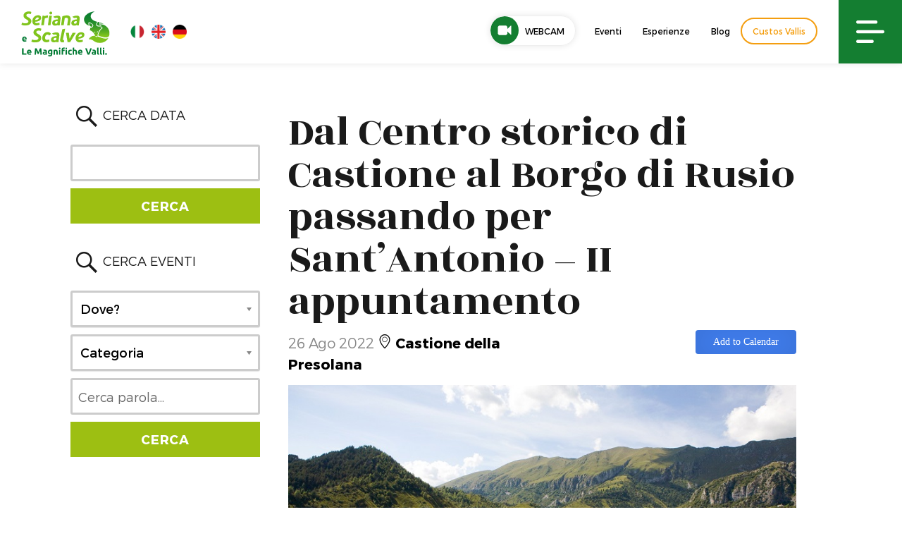

--- FILE ---
content_type: text/html; charset=UTF-8
request_url: https://www.valseriana.eu/eventi/dal-centro-storico-di-castione-al-borgo-di-rusio-passando-per-santantonio-ii-appuntamento/
body_size: 26506
content:
<!DOCTYPE html>
<html lang="it-IT" xmlns:fb="https://www.facebook.com/2008/fbml" xmlns:addthis="https://www.addthis.com/help/api-spec" class="no-js">
<head>
	<meta charset="UTF-8">
	<meta name="viewport" content="width=device-width, initial-scale=1">
	<link rel="profile" href="http://gmpg.org/xfn/11">
		<script>(function(html){html.className = html.className.replace(/\bno-js\b/,'js')})(document.documentElement);</script>
<meta name="robots" content="index, follow, max-image-preview:large, max-snippet:-1, max-video-preview:-1">
<link rel="alternate" hreflang="it" href="https://www.valseriana.eu/eventi/dal-centro-storico-di-castione-al-borgo-di-rusio-passando-per-santantonio-ii-appuntamento/">
<link rel="alternate" hreflang="x-default" href="https://www.valseriana.eu/eventi/dal-centro-storico-di-castione-al-borgo-di-rusio-passando-per-santantonio-ii-appuntamento/">

	<!-- This site is optimized with the Yoast SEO plugin v26.8 - https://yoast.com/product/yoast-seo-wordpress/ -->
	<title>Dal Centro storico di Castione al Borgo di Rusio passando per Sant&rsquo;Antonio - II appuntamento - Sito ufficiale Valseriana e Val di Scalve</title>
	<meta name="description" content="Visit Presolana organizza una visita guidata che dal centro storico di Castione si arriva al suggestivo Borgo di Rusio passando per Sant&rsquo;Antonio.">
	<link rel="canonical" href="https://www.valseriana.eu/eventi/dal-centro-storico-di-castione-al-borgo-di-rusio-passando-per-santantonio-ii-appuntamento/">
	<meta property="og:locale" content="it_IT">
	<meta property="og:type" content="article">
	<meta property="og:title" content="Dal Centro storico di Castione al Borgo di Rusio passando per Sant&rsquo;Antonio - II appuntamento - Sito ufficiale Valseriana e Val di Scalve">
	<meta property="og:description" content="Visit Presolana organizza una visita guidata che dal centro storico di Castione si arriva al suggestivo Borgo di Rusio passando per Sant&rsquo;Antonio.">
	<meta property="og:url" content="https://www.valseriana.eu/eventi/dal-centro-storico-di-castione-al-borgo-di-rusio-passando-per-santantonio-ii-appuntamento/">
	<meta property="og:site_name" content="Sito ufficiale Valseriana e Val di Scalve">
	<meta property="og:image" content="https://www.valseriana.eu/wp-content/uploads/2020/07/Dal-borgo-di-Rusio-alla-Chiesa-di-San-Ped&egrave;r-attraverso-la-Valle-dei-Mulini-1.jpg">
	<meta property="og:image:width" content="800">
	<meta property="og:image:height" content="533">
	<meta property="og:image:type" content="image/jpeg">
	<meta name="twitter:card" content="summary_large_image">
	<meta name="twitter:label1" content="Tempo di lettura stimato">
	<meta name="twitter:data1" content="1 minuto">
	<script type="application/ld+json" class="yoast-schema-graph">{"@context":"https://schema.org","@graph":[{"@type":"WebPage","@id":"https://www.valseriana.eu/eventi/dal-centro-storico-di-castione-al-borgo-di-rusio-passando-per-santantonio-ii-appuntamento/","url":"https://www.valseriana.eu/eventi/dal-centro-storico-di-castione-al-borgo-di-rusio-passando-per-santantonio-ii-appuntamento/","name":"Dal Centro storico di Castione al Borgo di Rusio passando per Sant&#8217;Antonio - II appuntamento - Sito ufficiale Valseriana e Val di Scalve","isPartOf":{"@id":"https://www.valseriana.eu/#website"},"primaryImageOfPage":{"@id":"https://www.valseriana.eu/eventi/dal-centro-storico-di-castione-al-borgo-di-rusio-passando-per-santantonio-ii-appuntamento/#primaryimage"},"image":{"@id":"https://www.valseriana.eu/eventi/dal-centro-storico-di-castione-al-borgo-di-rusio-passando-per-santantonio-ii-appuntamento/#primaryimage"},"thumbnailUrl":"https://www.valseriana.eu/wp-content/uploads/2020/07/Dal-borgo-di-Rusio-alla-Chiesa-di-San-Ped&#232;r-attraverso-la-Valle-dei-Mulini-1.jpg","datePublished":"2022-08-09T08:25:37+00:00","description":"Visit Presolana organizza una visita guidata che dal centro storico di Castione si arriva al suggestivo Borgo di Rusio passando per Sant&#8217;Antonio.","breadcrumb":{"@id":"https://www.valseriana.eu/eventi/dal-centro-storico-di-castione-al-borgo-di-rusio-passando-per-santantonio-ii-appuntamento/#breadcrumb"},"inLanguage":"it-IT","potentialAction":[{"@type":"ReadAction","target":["https://www.valseriana.eu/eventi/dal-centro-storico-di-castione-al-borgo-di-rusio-passando-per-santantonio-ii-appuntamento/"]}]},{"@type":"ImageObject","inLanguage":"it-IT","@id":"https://www.valseriana.eu/eventi/dal-centro-storico-di-castione-al-borgo-di-rusio-passando-per-santantonio-ii-appuntamento/#primaryimage","url":"https://www.valseriana.eu/wp-content/uploads/2020/07/Dal-borgo-di-Rusio-alla-Chiesa-di-San-Ped&#232;r-attraverso-la-Valle-dei-Mulini-1.jpg","contentUrl":"https://www.valseriana.eu/wp-content/uploads/2020/07/Dal-borgo-di-Rusio-alla-Chiesa-di-San-Ped&#232;r-attraverso-la-Valle-dei-Mulini-1.jpg","width":800,"height":533,"caption":"Dal-borgo-di-Rusio-alla-Chiesa-di-San-Ped&#232;r-attraverso-la-Valle-dei-Mulini"},{"@type":"BreadcrumbList","@id":"https://www.valseriana.eu/eventi/dal-centro-storico-di-castione-al-borgo-di-rusio-passando-per-santantonio-ii-appuntamento/#breadcrumb","itemListElement":[{"@type":"ListItem","position":1,"name":"Home","item":"https://www.valseriana.eu/"},{"@type":"ListItem","position":2,"name":"Eventi","item":"https://www.valseriana.eu/eventi/"},{"@type":"ListItem","position":3,"name":"Dal Centro storico di Castione al Borgo di Rusio passando per Sant&#8217;Antonio &#8211; II appuntamento"}]},{"@type":"WebSite","@id":"https://www.valseriana.eu/#website","url":"https://www.valseriana.eu/","name":"Sito ufficiale Valseriana e Val di Scalve","description":"Portale turistico","potentialAction":[{"@type":"SearchAction","target":{"@type":"EntryPoint","urlTemplate":"https://www.valseriana.eu/?s={search_term_string}"},"query-input":{"@type":"PropertyValueSpecification","valueRequired":true,"valueName":"search_term_string"}}],"inLanguage":"it-IT"}]}</script>
	<!-- / Yoast SEO plugin. -->


<link rel="dns-prefetch" href="//cdn.iubenda.com">
<link rel="dns-prefetch" href="//fonts.googleapis.com">
<link rel="dns-prefetch" href="//v0.wordpress.com">
<link rel="alternate" type="application/rss+xml" title="Sito ufficiale Valseriana e Val di Scalve &raquo; Feed" href="https://www.valseriana.eu/feed/">
<link rel="alternate" type="application/rss+xml" title="Sito ufficiale Valseriana e Val di Scalve &raquo; Feed dei commenti" href="https://www.valseriana.eu/comments/feed/">
<link rel="alternate" title="oEmbed (JSON)" type="application/json+oembed" href="https://www.valseriana.eu/wp-json/oembed/1.0/embed?url=https%3A%2F%2Fwww.valseriana.eu%2Feventi%2Fdal-centro-storico-di-castione-al-borgo-di-rusio-passando-per-santantonio-ii-appuntamento%2F">
<link rel="alternate" title="oEmbed (XML)" type="text/xml+oembed" href="https://www.valseriana.eu/wp-json/oembed/1.0/embed?url=https%3A%2F%2Fwww.valseriana.eu%2Feventi%2Fdal-centro-storico-di-castione-al-borgo-di-rusio-passando-per-santantonio-ii-appuntamento%2F&amp;format=xml">
<style id="wp-img-auto-sizes-contain-inline-css" type="text/css">
img:is([sizes=auto i],[sizes^="auto," i]){contain-intrinsic-size:3000px 1500px}
/*# sourceURL=wp-img-auto-sizes-contain-inline-css */
</style>
<style id="wp-emoji-styles-inline-css" type="text/css">

	img.wp-smiley, img.emoji {
		display: inline !important;
		border: none !important;
		box-shadow: none !important;
		height: 1em !important;
		width: 1em !important;
		margin: 0 0.07em !important;
		vertical-align: -0.1em !important;
		background: none !important;
		padding: 0 !important;
	}
/*# sourceURL=wp-emoji-styles-inline-css */
</style>
<link rel="stylesheet" id="wp-block-library-css" href="https://www.valseriana.eu/wp-includes/css/dist/block-library/style.min.css?ver=6.9" type="text/css" media="all">
<style id="global-styles-inline-css" type="text/css">
:root{--wp--preset--aspect-ratio--square: 1;--wp--preset--aspect-ratio--4-3: 4/3;--wp--preset--aspect-ratio--3-4: 3/4;--wp--preset--aspect-ratio--3-2: 3/2;--wp--preset--aspect-ratio--2-3: 2/3;--wp--preset--aspect-ratio--16-9: 16/9;--wp--preset--aspect-ratio--9-16: 9/16;--wp--preset--color--black: #000000;--wp--preset--color--cyan-bluish-gray: #abb8c3;--wp--preset--color--white: #ffffff;--wp--preset--color--pale-pink: #f78da7;--wp--preset--color--vivid-red: #cf2e2e;--wp--preset--color--luminous-vivid-orange: #ff6900;--wp--preset--color--luminous-vivid-amber: #fcb900;--wp--preset--color--light-green-cyan: #7bdcb5;--wp--preset--color--vivid-green-cyan: #00d084;--wp--preset--color--pale-cyan-blue: #8ed1fc;--wp--preset--color--vivid-cyan-blue: #0693e3;--wp--preset--color--vivid-purple: #9b51e0;--wp--preset--gradient--vivid-cyan-blue-to-vivid-purple: linear-gradient(135deg,rgb(6,147,227) 0%,rgb(155,81,224) 100%);--wp--preset--gradient--light-green-cyan-to-vivid-green-cyan: linear-gradient(135deg,rgb(122,220,180) 0%,rgb(0,208,130) 100%);--wp--preset--gradient--luminous-vivid-amber-to-luminous-vivid-orange: linear-gradient(135deg,rgb(252,185,0) 0%,rgb(255,105,0) 100%);--wp--preset--gradient--luminous-vivid-orange-to-vivid-red: linear-gradient(135deg,rgb(255,105,0) 0%,rgb(207,46,46) 100%);--wp--preset--gradient--very-light-gray-to-cyan-bluish-gray: linear-gradient(135deg,rgb(238,238,238) 0%,rgb(169,184,195) 100%);--wp--preset--gradient--cool-to-warm-spectrum: linear-gradient(135deg,rgb(74,234,220) 0%,rgb(151,120,209) 20%,rgb(207,42,186) 40%,rgb(238,44,130) 60%,rgb(251,105,98) 80%,rgb(254,248,76) 100%);--wp--preset--gradient--blush-light-purple: linear-gradient(135deg,rgb(255,206,236) 0%,rgb(152,150,240) 100%);--wp--preset--gradient--blush-bordeaux: linear-gradient(135deg,rgb(254,205,165) 0%,rgb(254,45,45) 50%,rgb(107,0,62) 100%);--wp--preset--gradient--luminous-dusk: linear-gradient(135deg,rgb(255,203,112) 0%,rgb(199,81,192) 50%,rgb(65,88,208) 100%);--wp--preset--gradient--pale-ocean: linear-gradient(135deg,rgb(255,245,203) 0%,rgb(182,227,212) 50%,rgb(51,167,181) 100%);--wp--preset--gradient--electric-grass: linear-gradient(135deg,rgb(202,248,128) 0%,rgb(113,206,126) 100%);--wp--preset--gradient--midnight: linear-gradient(135deg,rgb(2,3,129) 0%,rgb(40,116,252) 100%);--wp--preset--font-size--small: 13px;--wp--preset--font-size--medium: 20px;--wp--preset--font-size--large: 36px;--wp--preset--font-size--x-large: 42px;--wp--preset--spacing--20: 0.44rem;--wp--preset--spacing--30: 0.67rem;--wp--preset--spacing--40: 1rem;--wp--preset--spacing--50: 1.5rem;--wp--preset--spacing--60: 2.25rem;--wp--preset--spacing--70: 3.38rem;--wp--preset--spacing--80: 5.06rem;--wp--preset--shadow--natural: 6px 6px 9px rgba(0, 0, 0, 0.2);--wp--preset--shadow--deep: 12px 12px 50px rgba(0, 0, 0, 0.4);--wp--preset--shadow--sharp: 6px 6px 0px rgba(0, 0, 0, 0.2);--wp--preset--shadow--outlined: 6px 6px 0px -3px rgb(255, 255, 255), 6px 6px rgb(0, 0, 0);--wp--preset--shadow--crisp: 6px 6px 0px rgb(0, 0, 0);}:where(.is-layout-flex){gap: 0.5em;}:where(.is-layout-grid){gap: 0.5em;}body .is-layout-flex{display: flex;}.is-layout-flex{flex-wrap: wrap;align-items: center;}.is-layout-flex > :is(*, div){margin: 0;}body .is-layout-grid{display: grid;}.is-layout-grid > :is(*, div){margin: 0;}:where(.wp-block-columns.is-layout-flex){gap: 2em;}:where(.wp-block-columns.is-layout-grid){gap: 2em;}:where(.wp-block-post-template.is-layout-flex){gap: 1.25em;}:where(.wp-block-post-template.is-layout-grid){gap: 1.25em;}.has-black-color{color: var(--wp--preset--color--black) !important;}.has-cyan-bluish-gray-color{color: var(--wp--preset--color--cyan-bluish-gray) !important;}.has-white-color{color: var(--wp--preset--color--white) !important;}.has-pale-pink-color{color: var(--wp--preset--color--pale-pink) !important;}.has-vivid-red-color{color: var(--wp--preset--color--vivid-red) !important;}.has-luminous-vivid-orange-color{color: var(--wp--preset--color--luminous-vivid-orange) !important;}.has-luminous-vivid-amber-color{color: var(--wp--preset--color--luminous-vivid-amber) !important;}.has-light-green-cyan-color{color: var(--wp--preset--color--light-green-cyan) !important;}.has-vivid-green-cyan-color{color: var(--wp--preset--color--vivid-green-cyan) !important;}.has-pale-cyan-blue-color{color: var(--wp--preset--color--pale-cyan-blue) !important;}.has-vivid-cyan-blue-color{color: var(--wp--preset--color--vivid-cyan-blue) !important;}.has-vivid-purple-color{color: var(--wp--preset--color--vivid-purple) !important;}.has-black-background-color{background-color: var(--wp--preset--color--black) !important;}.has-cyan-bluish-gray-background-color{background-color: var(--wp--preset--color--cyan-bluish-gray) !important;}.has-white-background-color{background-color: var(--wp--preset--color--white) !important;}.has-pale-pink-background-color{background-color: var(--wp--preset--color--pale-pink) !important;}.has-vivid-red-background-color{background-color: var(--wp--preset--color--vivid-red) !important;}.has-luminous-vivid-orange-background-color{background-color: var(--wp--preset--color--luminous-vivid-orange) !important;}.has-luminous-vivid-amber-background-color{background-color: var(--wp--preset--color--luminous-vivid-amber) !important;}.has-light-green-cyan-background-color{background-color: var(--wp--preset--color--light-green-cyan) !important;}.has-vivid-green-cyan-background-color{background-color: var(--wp--preset--color--vivid-green-cyan) !important;}.has-pale-cyan-blue-background-color{background-color: var(--wp--preset--color--pale-cyan-blue) !important;}.has-vivid-cyan-blue-background-color{background-color: var(--wp--preset--color--vivid-cyan-blue) !important;}.has-vivid-purple-background-color{background-color: var(--wp--preset--color--vivid-purple) !important;}.has-black-border-color{border-color: var(--wp--preset--color--black) !important;}.has-cyan-bluish-gray-border-color{border-color: var(--wp--preset--color--cyan-bluish-gray) !important;}.has-white-border-color{border-color: var(--wp--preset--color--white) !important;}.has-pale-pink-border-color{border-color: var(--wp--preset--color--pale-pink) !important;}.has-vivid-red-border-color{border-color: var(--wp--preset--color--vivid-red) !important;}.has-luminous-vivid-orange-border-color{border-color: var(--wp--preset--color--luminous-vivid-orange) !important;}.has-luminous-vivid-amber-border-color{border-color: var(--wp--preset--color--luminous-vivid-amber) !important;}.has-light-green-cyan-border-color{border-color: var(--wp--preset--color--light-green-cyan) !important;}.has-vivid-green-cyan-border-color{border-color: var(--wp--preset--color--vivid-green-cyan) !important;}.has-pale-cyan-blue-border-color{border-color: var(--wp--preset--color--pale-cyan-blue) !important;}.has-vivid-cyan-blue-border-color{border-color: var(--wp--preset--color--vivid-cyan-blue) !important;}.has-vivid-purple-border-color{border-color: var(--wp--preset--color--vivid-purple) !important;}.has-vivid-cyan-blue-to-vivid-purple-gradient-background{background: var(--wp--preset--gradient--vivid-cyan-blue-to-vivid-purple) !important;}.has-light-green-cyan-to-vivid-green-cyan-gradient-background{background: var(--wp--preset--gradient--light-green-cyan-to-vivid-green-cyan) !important;}.has-luminous-vivid-amber-to-luminous-vivid-orange-gradient-background{background: var(--wp--preset--gradient--luminous-vivid-amber-to-luminous-vivid-orange) !important;}.has-luminous-vivid-orange-to-vivid-red-gradient-background{background: var(--wp--preset--gradient--luminous-vivid-orange-to-vivid-red) !important;}.has-very-light-gray-to-cyan-bluish-gray-gradient-background{background: var(--wp--preset--gradient--very-light-gray-to-cyan-bluish-gray) !important;}.has-cool-to-warm-spectrum-gradient-background{background: var(--wp--preset--gradient--cool-to-warm-spectrum) !important;}.has-blush-light-purple-gradient-background{background: var(--wp--preset--gradient--blush-light-purple) !important;}.has-blush-bordeaux-gradient-background{background: var(--wp--preset--gradient--blush-bordeaux) !important;}.has-luminous-dusk-gradient-background{background: var(--wp--preset--gradient--luminous-dusk) !important;}.has-pale-ocean-gradient-background{background: var(--wp--preset--gradient--pale-ocean) !important;}.has-electric-grass-gradient-background{background: var(--wp--preset--gradient--electric-grass) !important;}.has-midnight-gradient-background{background: var(--wp--preset--gradient--midnight) !important;}.has-small-font-size{font-size: var(--wp--preset--font-size--small) !important;}.has-medium-font-size{font-size: var(--wp--preset--font-size--medium) !important;}.has-large-font-size{font-size: var(--wp--preset--font-size--large) !important;}.has-x-large-font-size{font-size: var(--wp--preset--font-size--x-large) !important;}
/*# sourceURL=global-styles-inline-css */
</style>

<style id="classic-theme-styles-inline-css" type="text/css">
/*! This file is auto-generated */
.wp-block-button__link{color:#fff;background-color:#32373c;border-radius:9999px;box-shadow:none;text-decoration:none;padding:calc(.667em + 2px) calc(1.333em + 2px);font-size:1.125em}.wp-block-file__button{background:#32373c;color:#fff;text-decoration:none}
/*# sourceURL=/wp-includes/css/classic-themes.min.css */
</style>
<link rel="stylesheet" id="wpmf-gallery-popup-style-css" href="https://www.valseriana.eu/wp-content/plugins/wp-media-folder/assets/css/display-gallery/magnific-popup.css?ver=0.9.9" type="text/css" media="all">
<link rel="stylesheet" id="categories-images-styles-css" href="https://www.valseriana.eu/wp-content/plugins/categories-images/assets/css/zci-styles.css?ver=3.3.1" type="text/css" media="all">
<link rel="stylesheet" id="animate-css" href="https://www.valseriana.eu/wp-content/plugins/wp-quiz-pro/assets/frontend/css/animate.css?ver=3.6.0" type="text/css" media="all">
<link rel="stylesheet" id="wp-quiz-css" href="https://www.valseriana.eu/wp-content/plugins/wp-quiz-pro/assets/frontend/css/wp-quiz.css?ver=2.1.11" type="text/css" media="all">
<link rel="stylesheet" id="wpml-legacy-horizontal-list-0-css" href="https://www.valseriana.eu/wp-content/plugins/sitepress-multilingual-cms/templates/language-switchers/legacy-list-horizontal/style.min.css?ver=1" type="text/css" media="all">
<style id="wpml-legacy-horizontal-list-0-inline-css" type="text/css">
.wpml-ls-statics-shortcode_actions{background-color:#eeeeee;}.wpml-ls-statics-shortcode_actions, .wpml-ls-statics-shortcode_actions .wpml-ls-sub-menu, .wpml-ls-statics-shortcode_actions a {border-color:#cdcdcd;}.wpml-ls-statics-shortcode_actions a, .wpml-ls-statics-shortcode_actions .wpml-ls-sub-menu a, .wpml-ls-statics-shortcode_actions .wpml-ls-sub-menu a:link, .wpml-ls-statics-shortcode_actions li:not(.wpml-ls-current-language) .wpml-ls-link, .wpml-ls-statics-shortcode_actions li:not(.wpml-ls-current-language) .wpml-ls-link:link {color:#444444;background-color:#ffffff;}.wpml-ls-statics-shortcode_actions .wpml-ls-sub-menu a:hover,.wpml-ls-statics-shortcode_actions .wpml-ls-sub-menu a:focus, .wpml-ls-statics-shortcode_actions .wpml-ls-sub-menu a:link:hover, .wpml-ls-statics-shortcode_actions .wpml-ls-sub-menu a:link:focus {color:#000000;background-color:#eeeeee;}.wpml-ls-statics-shortcode_actions .wpml-ls-current-language > a {color:#444444;background-color:#ffffff;}.wpml-ls-statics-shortcode_actions .wpml-ls-current-language:hover>a, .wpml-ls-statics-shortcode_actions .wpml-ls-current-language>a:focus {color:#000000;background-color:#eeeeee;}
/*# sourceURL=wpml-legacy-horizontal-list-0-inline-css */
</style>
<link rel="stylesheet" id="search-filter-plugin-styles-css" href="https://www.valseriana.eu/wp-content/plugins/search-filter-pro/public/assets/css/search-filter.min.css?ver=2.5.21" type="text/css" media="all">
<link rel="stylesheet" id="gatebergamo-fonts-css" href="https://fonts.googleapis.com/css?family=Merriweather%3A400%2C700%2C900%2C400italic%2C700italic%2C900italic%7CMontserrat%3A400%2C700%7CInconsolata%3A400&amp;subset=latin%2Clatin-ext" type="text/css" media="all">
<link rel="stylesheet" id="genericons-css" href="https://www.valseriana.eu/wp-content/plugins/jetpack/_inc/genericons/genericons/genericons.css?ver=3.1" type="text/css" media="all">
<link rel="stylesheet" id="gatebergamo-style-css" href="https://www.valseriana.eu/wp-content/themes/gatebergamo/style.css?ver=6.9" type="text/css" media="all">
<link rel="stylesheet" id="addthis_all_pages-css" href="https://www.valseriana.eu/wp-content/plugins/addthis/frontend/build/addthis_wordpress_public.min.css?ver=6.9" type="text/css" media="all">

<script type="text/javascript" class=" _iub_cs_skip" id="iubenda-head-inline-scripts-0">
/* <![CDATA[ */

var _iub = _iub || [];
_iub.csConfiguration = {"invalidateConsentWithoutLog":true,"consentOnContinuedBrowsing":false,"perPurposeConsent":true,"enableTcf":true,"googleAdditionalConsentMode":true,"whitelabel":false,"lang":"it","siteId":1010889,"cookiePolicyId":50691588, "banner":{ "brandBackgroundColor":"none","brandTextColor":"black","acceptButtonDisplay":true,"customizeButtonDisplay":true,"acceptButtonColor":"#147e31","acceptButtonCaptionColor":"white","customizeButtonColor":"#DADADA","customizeButtonCaptionColor":"#4D4D4D","rejectButtonDisplay":true,"rejectButtonColor":"#147e31","rejectButtonCaptionColor":"white","listPurposes":true,"explicitWithdrawal":true,"position":"float-top-center","textColor":"black","backgroundColor":"white" }};

//# sourceURL=iubenda-head-inline-scripts-0
/* ]]> */
</script>
<script type="text/javascript" class=" _iub_cs_skip" src="//cdn.iubenda.com/cs/tcf/stub-v2.js?ver=3.12.5" id="iubenda-head-scripts-0-js"></script>
<script type="text/javascript" charset="UTF-8" async="" class=" _iub_cs_skip" src="//cdn.iubenda.com/cs/iubenda_cs.js?ver=3.12.5" id="iubenda-head-scripts-1-js"></script>
<script type="text/javascript" src="https://www.valseriana.eu/wp-content/plugins/svg-support/vendor/DOMPurify/DOMPurify.min.js?ver=2.5.8" id="bodhi-dompurify-library-js"></script>
<script type="text/javascript" src="https://www.valseriana.eu/wp-includes/js/jquery/jquery.min.js?ver=3.7.1" id="jquery-core-js"></script>
<script type="text/javascript" src="https://www.valseriana.eu/wp-includes/js/jquery/jquery-migrate.min.js?ver=3.4.1" id="jquery-migrate-js"></script>
<script type="text/javascript" id="bodhi_svg_inline-js-extra">
/* <![CDATA[ */
var svgSettings = {"skipNested":""};
//# sourceURL=bodhi_svg_inline-js-extra
/* ]]> */
</script>
<script type="text/javascript" src="https://www.valseriana.eu/wp-content/plugins/svg-support/js/min/svgs-inline-min.js" id="bodhi_svg_inline-js"></script>
<script type="text/javascript" id="bodhi_svg_inline-js-after">
/* <![CDATA[ */
cssTarget={"Bodhi":"img.style-svg","ForceInlineSVG":"style-svg"};ForceInlineSVGActive="false";frontSanitizationEnabled="on";
//# sourceURL=bodhi_svg_inline-js-after
/* ]]> */
</script>
<script type="text/javascript" id="search-filter-plugin-build-js-extra">
/* <![CDATA[ */
var SF_LDATA = {"ajax_url":"https://www.valseriana.eu/wp-admin/admin-ajax.php","home_url":"https://www.valseriana.eu/","extensions":[]};
//# sourceURL=search-filter-plugin-build-js-extra
/* ]]> */
</script>
<script type="text/javascript" src="https://www.valseriana.eu/wp-content/plugins/search-filter-pro/public/assets/js/search-filter-build.min.js?ver=2.5.21" id="search-filter-plugin-build-js"></script>
<script type="text/javascript" src="https://www.valseriana.eu/wp-content/plugins/search-filter-pro/public/assets/js/chosen.jquery.min.js?ver=2.5.21" id="search-filter-plugin-chosen-js"></script>
<link rel="https://api.w.org/" href="https://www.valseriana.eu/wp-json/">
<link rel="alternate" title="JSON" type="application/json" href="https://www.valseriana.eu/wp-json/wp/v2/eventi/56963">
<link rel="EditURI" type="application/rsd+xml" title="RSD" href="https://www.valseriana.eu/xmlrpc.php?rsd">
<meta name="generator" content="WordPress 6.9">
<link rel="shortlink" href="https://www.valseriana.eu/?p=56963">
<meta name="generator" content="WPML ver:4.8.6 stt:1,4,3,27;">
     
    <link rel="shortcut icon" href="https://www.valseriana.eu/wp-content/themes/gatebergamo/favicon.ico">
    
    <!-- owl -->
    <link rel="stylesheet" href="https://www.valseriana.eu/wp-content/themes/gatebergamo/js/owl2/assets/owl.carousel.min.css" type="text/css" media="all">
    <link rel="stylesheet" href="https://www.valseriana.eu/wp-content/themes/gatebergamo/js/owl2/assets/owl.theme.default.min.css" type="text/css" media="all">
    
    <script src="https://www.valseriana.eu/wp-content/themes/gatebergamo/js/owl2/owl.carousel.min.js" type="text/javascript" media="all"></script>
    
 

    <link rel="stylesheet" type="text/css" href="https://www.valseriana.eu/wp-content/themes/gatebergamo/css/hover.css">
    <link rel="stylesheet" type="text/css" href="https://www.valseriana.eu/wp-content/themes/gatebergamo/css/mickey.css">

    <!-- fresco -->
	<script type="text/javascript" src="https://www.valseriana.eu/wp-content/themes/gatebergamo/js/fresco/fresco.js"></script>
    <link rel="stylesheet" type="text/css" href="https://www.valseriana.eu/wp-content/themes/gatebergamo/js/fresco/fresco.css">
    
    <!-- flickity -->
    <script type="text/javascript" src="https://www.valseriana.eu/wp-content/themes/gatebergamo/js/flickity/flickity.pkgd.min.js"></script>
    <link rel="stylesheet" type="text/css" href="https://www.valseriana.eu/wp-content/themes/gatebergamo/js/flickity/flickity.css">

    <!-- font awesome -->
    <link href="https://www.valseriana.eu/wp-content/themes/gatebergamo/css/styles.css" rel="stylesheet">
    
    <!-- gate -->
    <script src="https://www.valseriana.eu/wp-content/themes/gatebergamo/js/gate_script.js" type="text/javascript" media="all"></script>
    <link rel="stylesheet" href="https://www.valseriana.eu/wp-content/themes/gatebergamo/css/layout.css?rev=1" type="text/css">
    <link rel="stylesheet" href="https://www.valseriana.eu/wp-content/themes/gatebergamo/css/responsive.css?rev=1" type="text/css">
    <link rel="stylesheet" href="https://www.valseriana.eu/wp-content/themes/gatebergamo/css/sitecolor.css" type="text/css">
    
    <link rel="stylesheet" href="https://www.valseriana.eu/wp-content/themes/gatebergamo/css/restyling2019.css?v=052019" type="text/css">
    <link rel="stylesheet" href="https://www.valseriana.eu/wp-content/themes/gatebergamo/css/menu2019.css?rev=1" type="text/css">
    
    <link rel="stylesheet" href="https://www.valseriana.eu/wp-content/themes/gatebergamo/css/video-js.css?rev=1" type="text/css">

    <!-- animate -->
    <link rel="stylesheet" href="https://www.valseriana.eu/wp-content/themes/gatebergamo/css/animate.css" type="text/css">
    
    <!-- jquery ui -->
    <script src="https://www.valseriana.eu/wp-content/themes/gatebergamo/js/jquery-ui-1.10.4.min.js" type="text/javascript" media="all"></script>
    <link rel="Stylesheet" href="https://www.valseriana.eu/wp-content/themes/gatebergamo/js/themes/custom/jquery-ui.min.css">
    <link rel="Stylesheet" href="https://www.valseriana.eu/wp-content/themes/gatebergamo/js/themes/custom/theme.css">
    
    
        
    <link href="https://fonts.googleapis.com/css?family=Rozha+One" rel="stylesheet">
    
	<script type="text/plain" class=" _iub_cs_activate-inline" data-iub-purposes="4">
	  (function(i,s,o,g,r,a,m){i['GoogleAnalyticsObject']=r;i[r]=i[r]||function(){
	  (i[r].q=i[r].q||[]).push(arguments)},i[r].l=1*new Date();a=s.createElement(o),
	  m=s.getElementsByTagName(o)[0];a.async=1;a.src=g;m.parentNode.insertBefore(a,m)
	  })(window,document,'script','https://www.google-analytics.com/analytics.js','ga');
	
	  ga('create', 'UA-24581580-1', 'auto');
	  ga('send', 'pageview');
	
	</script>
    
    <!-- Facebook Pixel Code -->
    <script type="text/plain" class=" _iub_cs_activate-inline" data-iub-purposes="5">
      !function(f,b,e,v,n,t,s)
      {if(f.fbq)return;n=f.fbq=function(){n.callMethod?
      n.callMethod.apply(n,arguments):n.queue.push(arguments)};
      if(!f._fbq)f._fbq=n;n.push=n;n.loaded=!0;n.version='2.0';
      n.queue=[];t=b.createElement(e);t.async=!0;
      t.src=v;s=b.getElementsByTagName(e)[0];
      s.parentNode.insertBefore(t,s)}(window, document,'script',
      'https://connect.facebook.net/en_US/fbevents.js');
      fbq('init', '313226459659105');
      fbq('track', 'PageView');
    </script>
    <noscript><img height="1" width="1" style="display:none" src="https://www.facebook.com/tr?id=313226459659105&amp;ev=PageView&amp;noscript=1"></noscript>
    <!-- End Facebook Pixel Code -->
    
    
    <style>
        .grecaptcha-badge{visibility: hidden !important;}
    </style>
    
    <!-- Google Tag Manager -->
    <script>(function(w,d,s,l,i){w[l]=w[l]||[];w[l].push({'gtm.start':
    new Date().getTime(),event:'gtm.js'});var f=d.getElementsByTagName(s)[0],
    j=d.createElement(s),dl=l!='dataLayer'?'&l='+l:'';j.async=true;j.src=
    'https://www.googletagmanager.com/gtm.js?id='+i+dl;f.parentNode.insertBefore(j,f);
    })(window,document,'script','dataLayer','GTM-T3PXZFP');</script>
    <!-- End Google Tag Manager -->

<link rel="stylesheet" id="jquery-style-css" href="https://ajax.googleapis.com/ajax/libs/jqueryui/1.8.2/themes/smoothness/jquery-ui.css?ver=6.9" type="text/css" media="all">
</head>

<body class="wp-singular eventi-template-default single single-eventi postid-56963 wp-theme-gatebergamo no-sidebar">

<!-- Google Tag Manager (noscript) -->
<noscript><iframe src="https://www.googletagmanager.com/ns.html?id=GTM-T3PXZFP" height="0" width="0" style="display:none;visibility:hidden"></iframe></noscript>
<!-- End Google Tag Manager (noscript) -->

<div data-rocket-location-hash="54257ff4dc2eb7aae68fa23eb5f11e06" id="page" class="site">


<!--SideNav-and-Overlay-->
<div data-rocket-location-hash="e68ded710a7dd59eab7aeb965d00ca19" id="overlay_search" class="w100">
    <div data-rocket-location-hash="a8955cee04bb564e91f2e90ab90b9f5b" id="overlay_search_i" class="w100 h100 t_flex">
        <div id="overlay_search_color">
            <div id="close_overlay_search" class="hvr-shrink"></div>
            <h3>Cosa stai cercando?</h3>
                        <form role="search" method="get" class="search-form" action="https://www.valseriana.eu/">
                <label>
                    <input type="search" class="search-field" placeholder="Cerca &hellip;" value="" name="s" title="Search for:">
                </label>
                <button type="submit" class="search-submit"></button>
            </form>        
        </div>
    </div>
</div>



<div data-rocket-location-hash="1764c4bcb5ab36afea3e5909ab3e6322" id="sidenav">
	<div data-rocket-location-hash="50320ca7b8fdf82360c16d83986686d2" id="open_overlay_search" class="sidenav_widget t_flex">
        <a class="sidenav_widget_i hvr-shrink">
        	<img src="https://www.valseriana.eu/wp-content/themes/gatebergamo/images/icon-search.svg" alt="Icona cerca">
            <p>Cerca</p>
        </a>
    </div>

	<div data-rocket-location-hash="1345186d0192bf764de9b240c86ca1ce" id="trigger-overlay2" class="sidenav_widget t_flex">
    	<a class="sidenav_widget_i hvr-shrink">
        	<img src="https://www.valseriana.eu/wp-content/themes/gatebergamo/images/icon-mail.svg" alt="Icona mail">
            <p>Newsletter</p>
        </a>
    </div>

	<div data-rocket-location-hash="c82749ac31d82346b3d6c9401d5b2c9d" class="sidenav_widget t_flex">
        <a href="https://www.valseriana.eu/esperienze/" class="sidenav_widget_i hvr-shrink">
        	<img src="https://www.valseriana.eu/wp-content/themes/gatebergamo/images/icon-book.svg" alt="Icona prenota esperienza">
            <p>Prenota</p>
        </a>
    </div>

	<div data-rocket-location-hash="cf8925b45965279bc2e3649142e5bfb9" class="sidenav_widget t_flex">
        <a href="https://www.valseriana.eu/contatti/" class="sidenav_widget_i hvr-shrink">
        	<img src="https://www.valseriana.eu/wp-content/themes/gatebergamo/images/icon-contacts.svg" alt="Icona contatti">
            <p>Contatti</p>
        </a>
    </div>

	<div data-rocket-location-hash="a24d272f608badc67003248c679b8a34" class="clr"></div>
</div>
<!--SideNav-and-Overlay-->

    
    

		<header data-rocket-location-hash="2f59167c88a535f6fc2b78a98b2698ec" id="masthead" class="site-header reatyling2019" role="banner">
			<div data-rocket-location-hash="36b2ee7a231577867cdc6bea2506ece7" class="site-header-main">
            
                    <!-- logo + topmenu -->
                    <div class="header">
                            <div class="logo floatleft">
                                <h1 class="site-title">	
                                    <div itemscope itemtype="http://schema.org/Organization">
                                        <a itemprop="url" href="https://www.valseriana.eu/" title="Valseriana e Val di Scalve"> 
                                        <img itemprop="logo" src="https://www.valseriana.eu/wp-content/themes/gatebergamo/images/logo-valseriana-e-scalve.svg" alt="Portale ufficiale Valseriana e Val di Scalve"></a>
                                    </div>
                                </h1>
                                <div id="wrapper_lang">
                                    <a href="https://www.valseriana.eu/"><div class="lang_ita hvr-shrink"></div></a>
                                    <a href="https://www.valseriana.eu/eng"><div class="lang_en hvr-shrink"></div></a>
                                    <a href="https://www.valseriana.eu/de"><div class="lang_de hvr-shrink"></div></a>
                                </div>
                            </div>
                            <div class="topmenu floatright">
                            
                                <!-- ESPLORA ICON ANIMATION -->
                                <button class="button-toggle-container floatright" name="Esplora" title="Esplora">
                                    <span class="label">ESPLORA</span>                                    
                                    
                                    <div id="icon-menu"></div>


                                    <!--<div class="hamburger-container">
                                        <div class="hamburger closed">
                                              <div class="burger-main">
                                                <div class="burger-inner">
                                                  <span class="top"></span>
                                                  <span class="mid"></span>
                                                  <span class="bot"></span>
                                                </div>
                                              </div>
                                            
                                              <div class="svg-main">
                                                <svg class="svg-circle">
                                                <path class="path" fill="none" stroke="#fff" stroke-miterlimit="10" stroke-width="4" d="M 34 2 C 16.3 2 2 16.3 2 34 s 14.3 32 32 32 s 32 -14.3 32 -32 S 51.7 2 34 2"/>
                                                </svg>
                                              </div>
                                              <div class="path-burger">
                                                <div class="animate-path">
                                                  <div class="path-rotation"></div>
                                                </div>
                                              </div>
                                         </div>
                                    </div>-->
                                  </button>
                                  
                                <div class="floatright">
                                                                            <nav id="topmenu-navigation" class="topmenu-navigation" role="navigation" aria-label="Top Menu 2019">
                                            <div class="menu-top-menu-2019-container"><ul id="menu-top-menu-2019" class="topmenu-links-menu">
<li id="menu-item-33367" class="menu-item menu-item-type-post_type menu-item-object-page menu-item-33367"><a href="https://www.valseriana.eu/webcam/">Webcam</a></li>
<li id="menu-item-33368" class="menu-item menu-item-type-post_type_archive menu-item-object-eventi menu-item-33368"><a href="https://www.valseriana.eu/eventi/">Eventi</a></li>
<li id="menu-item-35870" class="menu-item menu-item-type-post_type_archive menu-item-object-esperienze menu-item-35870"><a href="https://www.valseriana.eu/esperienze/">Esperienze</a></li>
<li id="menu-item-33376" class="menu-item menu-item-type-post_type_archive menu-item-object-blog menu-item-33376"><a href="https://www.valseriana.eu/blog/">Blog</a></li>
<li id="menu-item-70721" class="menu-item menu-item-type-custom menu-item-object-custom menu-item-70721"><a href="https://custosvallis.it/">Custos Vallis</a></li>
</ul></div>                                           
                                        </nav>
                                        <div data-rocket-location-hash="60f7f96b462cb1ec5e1f5c3cac5f95b4" class="clr"></div>
                                                                     </div>  
                            </div>
                            
                            
                                
                               
                                <!-- / ESPLORA ICON ANIMATION -->
                            
                            <div class="clr"></div>
				</div>
                




                

                
                
                
			</div>
		</header><!-- .site-header -->
        


               <!-- Menu overlay (restyling 2019) -->
				
					<div data-rocket-location-hash="81e44903ce95a35d245656a14d38f501" id="menu-overlay" class="h100-menu">
                    <div data-rocket-location-hash="ceb375ce283dd0bb28de09e29d320b48" id="bkg-menu" class="w100 h100-menu"></div>
                    	<div data-rocket-location-hash="a14999d8f298fb682e61b7522ae8cc79" class="w40 h100-menu t_flex">
                        	<div class="p50">
                            	<p class="title_menu">
                                    Infinite emozioni</p>
                                <div id="usefull_menu_links">
                                    <!--REPEATER in Optionpage-->
                                                
                                                                        <a href="https://www.valseriana.eu/eventi/apertura-rifugi-in-valseriana-val-scalve/" class="tag">In cammino tra le Orobie</a>
                                                                        <a href="https://www.valseriana.eu/operatori-sportivi/" class="tag">In montagna con gli esperti</a>
                                                                        <a href="https://www.valseriana.eu/arte-e-cultura/" class="tag">Una storia millenaria </a>
                                                                        <a href="https://www.valseriana.eu/categorie_sport/vacanze-con-i-bambini/" class="tag">In vacanza con i bambini</a>
                                                                        <a href="https://www.valseriana.eu/cosa-fare-mentre-aspetti-la-ricarica/" class="tag">Cosa fare durante la ricarica</a>
                                                                                                        </div>
                            </div>
                        </div>
                        
                    	<div data-rocket-location-hash="b0f892f858b5f68876d0e7c8d2a8d6ae" class="w60 h100-menu t_flex">
                            <div class="w100">
                                <div class="p50">
                                	<!-- only mobile -->
                                    <div class="only_mobile">
                                        <div class="menu-top-menu-2019-container"><ul id="menu-top-menu-2020" class="topmenu-links-menu">
<li class="menu-item menu-item-type-post_type menu-item-object-page menu-item-33367"><a href="https://www.valseriana.eu/webcam/">Webcam</a></li>
<li class="menu-item menu-item-type-post_type_archive menu-item-object-eventi menu-item-33368"><a href="https://www.valseriana.eu/eventi/">Eventi</a></li>
<li class="menu-item menu-item-type-post_type_archive menu-item-object-esperienze menu-item-35870"><a href="https://www.valseriana.eu/esperienze/">Esperienze</a></li>
<li class="menu-item menu-item-type-post_type_archive menu-item-object-blog menu-item-33376"><a href="https://www.valseriana.eu/blog/">Blog</a></li>
<li class="menu-item menu-item-type-custom menu-item-object-custom menu-item-70721"><a href="https://custosvallis.it/">Custos Vallis</a></li>
</ul></div>                                    </div>
                                	
                                    
                                    <div class="clr"></div>
                                    
									<div class="menu-menu-restyling-2019-container"><ul id="menu-menu-restyling-2019" class="menu">
<li id="menu-item-33498" class="w33 menu-estate menu-item menu-item-type-post_type_archive menu-item-object-sport menu-item-has-children menu-item-33498">
<a href="https://www.valseriana.eu/sport-e-divertimento/">Estate</a>
<ul class="sub-menu">
	<li id="menu-item-43657" class="menu-item menu-item-type-custom menu-item-object-custom menu-item-43657"><a href="https://www.valseriana.eu/categorie_sport/vacanze-con-i-bambini/">In Vacanza con i bambini</a></li>
	<li id="menu-item-33507" class="menu-item menu-item-type-taxonomy menu-item-object-categorie_sport menu-item-33507"><a href="https://www.valseriana.eu/categorie_sport/trekking-e-sentieri/">Trekking e Sentieri</a></li>
	<li id="menu-item-33503" class="menu-item menu-item-type-taxonomy menu-item-object-categorie_sport menu-item-33503"><a href="https://www.valseriana.eu/categorie_sport/cicloturismo-mtb/">Cicloturismo MTB</a></li>
	<li id="menu-item-33504" class="menu-item menu-item-type-taxonomy menu-item-object-categorie_sport menu-item-33504"><a href="https://www.valseriana.eu/categorie_sport/arrampicata-e-falesie/">Arrampicata e Falesie</a></li>
	<li id="menu-item-33505" class="menu-item menu-item-type-taxonomy menu-item-object-categorie_sport menu-item-33505"><a href="https://www.valseriana.eu/categorie_sport/percorsi-e-vie-ferrate/">Percorsi e vie Ferrate</a></li>
	<li id="menu-item-55421" class="menu-item menu-item-type-custom menu-item-object-custom menu-item-55421"><a href="https://www.valseriana.eu/sport-search/?_sft_categorie_sport=idee-allaria-aperta">Idee outdoor</a></li>
	<li id="menu-item-33508" class="menu-item menu-item-type-taxonomy menu-item-object-categorie_sport menu-item-33508"><a href="https://www.valseriana.eu/categorie_sport/torrentismo-canyoning/">Torrentismo Canyoning</a></li>
</ul>
</li>
<li id="menu-item-33511" class="w33 menu-ospitalita menu-item menu-item-type-post_type_archive menu-item-object-ospitalita menu-item-has-children menu-item-33511">
<a href="https://www.valseriana.eu/ospitalita/">Dove dormire</a>
<ul class="sub-menu">
	<li id="menu-item-33521" class="menu-item menu-item-type-taxonomy menu-item-object-categorie_ospitalita menu-item-33521"><a href="https://www.valseriana.eu/categorie_ospitalita/affitti/">Affitti</a></li>
	<li id="menu-item-33516" class="menu-item menu-item-type-taxonomy menu-item-object-categorie_ospitalita menu-item-33516"><a href="https://www.valseriana.eu/categorie_ospitalita/bed-breakfast/">Bed &amp; Breakfast</a></li>
	<li id="menu-item-35068" class="menu-item menu-item-type-taxonomy menu-item-object-categorie_ospitalita menu-item-35068"><a href="https://www.valseriana.eu/categorie_ospitalita/campeggi/">Campeggi</a></li>
	<li id="menu-item-35067" class="menu-item menu-item-type-taxonomy menu-item-object-categorie_ospitalita menu-item-35067"><a href="https://www.valseriana.eu/categorie_ospitalita/ostelli-e-case-per-ferie/">Ostelli e case per ferie</a></li>
	<li id="menu-item-33512" class="menu-item menu-item-type-taxonomy menu-item-object-categorie_ospitalita menu-item-33512"><a href="https://www.valseriana.eu/categorie_ospitalita/hotel/">Alberghi</a></li>
	<li id="menu-item-33514" class="menu-item menu-item-type-taxonomy menu-item-object-categorie_ospitalita menu-item-33514"><a href="https://www.valseriana.eu/categorie_ospitalita/rifugi-e-bivacchi/">Rifugi e bivacchi</a></li>
</ul>
</li>
<li id="menu-item-33530" class="w33 menu-item menu-item-type-post_type_archive menu-item-object-sapori menu-item-has-children menu-item-33530">
<a href="https://www.valseriana.eu/sapori/">Sapori e shop</a>
<ul class="sub-menu">
	<li id="menu-item-35062" class="menu-item menu-item-type-post_type_archive menu-item-object-sapori menu-item-35062"><a href="https://www.valseriana.eu/sapori/">Prodotti Tipici</a></li>
	<li id="menu-item-35063" class="menu-item menu-item-type-taxonomy menu-item-object-categorie_sapori menu-item-35063"><a href="https://www.valseriana.eu/categorie_sapori/ricette/">Ricette</a></li>
	<li id="menu-item-33513" class="menu-item menu-item-type-taxonomy menu-item-object-categorie_ospitalita menu-item-33513"><a href="https://www.valseriana.eu/categorie_ospitalita/ristoranti/">Ristoranti</a></li>
	<li id="menu-item-34759" class="menu-item menu-item-type-taxonomy menu-item-object-categorie_ospitalita menu-item-34759"><a href="https://www.valseriana.eu/categorie_ospitalita/agriturismo-e-fattorie-didattiche/">Agriturismi</a></li>
	<li id="menu-item-35061" class="menu-item menu-item-type-taxonomy menu-item-object-categorie_ospitalita menu-item-35061"><a href="https://www.valseriana.eu/categorie_ospitalita/bar-e-pub/">Bar e Gelaterie</a></li>
	<li id="menu-item-35064" class="menu-item menu-item-type-post_type_archive menu-item-object-commercio menu-item-35064"><a href="https://www.valseriana.eu/commercio/">Negozi e Associazioni</a></li>
</ul>
</li>
<li id="menu-item-33499" class="w33 menu-inverno menu-item menu-item-type-taxonomy menu-item-object-categorie_sport menu-item-has-children menu-item-33499">
<a href="https://www.valseriana.eu/categorie_sport/inverno/">Inverno</a>
<ul class="sub-menu">
	<li id="menu-item-33500" class="menu-item menu-item-type-taxonomy menu-item-object-categorie_sport menu-item-33500"><a href="https://www.valseriana.eu/categorie_sport/comprensori-sciistici/">Comprensori sciistici</a></li>
	<li id="menu-item-33501" class="menu-item menu-item-type-taxonomy menu-item-object-categorie_sport menu-item-33501"><a href="https://www.valseriana.eu/categorie_sport/scuole-sci/">Scuole Sci</a></li>
	<li id="menu-item-33539" class="menu-item menu-item-type-post_type menu-item-object-sport menu-item-33539"><a href="https://www.valseriana.eu/sport-e-divertimento/sci-nordico-in-valseriana/">Sci Nordico</a></li>
	<li id="menu-item-33502" class="menu-item menu-item-type-taxonomy menu-item-object-categorie_sport menu-item-33502"><a href="https://www.valseriana.eu/categorie_sport/ciaspolate/">Ciaspolate e SciAlpinismo</a></li>
	<li id="menu-item-33537" class="menu-item menu-item-type-post_type menu-item-object-sport menu-item-33537"><a href="https://www.valseriana.eu/sport-e-divertimento/pattinare-in-valseriana-e-val-di-scalve/">Pattinaggio</a></li>
	<li id="menu-item-33538" class="menu-item menu-item-type-post_type menu-item-object-sport menu-item-33538"><a href="https://www.valseriana.eu/sport-e-divertimento/noleggio-attrezzatura-neve-valseriana-val-scalve/">Noleggio attrezzature</a></li>
</ul>
</li>
<li id="menu-item-33522" class="w33 menu-item menu-item-type-post_type_archive menu-item-object-arte menu-item-has-children menu-item-33522">
<a href="https://www.valseriana.eu/arte-e-cultura/">Arte e cultura</a>
<ul class="sub-menu">
	<li id="menu-item-33525" class="menu-item menu-item-type-taxonomy menu-item-object-categorie_arte menu-item-33525"><a href="https://www.valseriana.eu/categorie_arte/musei/">Musei</a></li>
	<li id="menu-item-70720" class="menu-item menu-item-type-post_type menu-item-object-page menu-item-70720"><a href="https://www.valseriana.eu/eredita-di-comunita-della-valseriana/">Custos Vallis &ndash; Patrimonio immateriale</a></li>
	<li id="menu-item-54302" class="menu-item menu-item-type-taxonomy menu-item-object-categorie_arte menu-item-54302"><a href="https://www.valseriana.eu/categorie_arte/guide-turistiche/">Guide turistiche</a></li>
	<li id="menu-item-35071" class="menu-item menu-item-type-taxonomy menu-item-object-categorie_arte menu-item-35071"><a href="https://www.valseriana.eu/categorie_arte/per-le-scuole/">Attivit&agrave; didattiche</a></li>
	<li id="menu-item-33527" class="menu-item menu-item-type-taxonomy menu-item-object-categorie_arte menu-item-33527"><a href="https://www.valseriana.eu/categorie_arte/luoghi-religiosi/">Monumenti e luoghi</a></li>
	<li id="menu-item-35072" class="menu-item menu-item-type-post_type menu-item-object-pacchetti menu-item-35072"><a href="https://www.valseriana.eu/pacchetti/la-valle-delle-basiliche/">La Valle delle Basiliche</a></li>
</ul>
</li>
<li id="menu-item-33540" class="w33 menu-item menu-item-type-post_type_archive menu-item-object-uffici_turistici menu-item-has-children menu-item-33540">
<a href="https://www.valseriana.eu/uffici_turistici/">Infopoint</a>
<ul class="sub-menu">
	<li id="menu-item-33541" class="menu-item menu-item-type-post_type menu-item-object-page menu-item-33541"><a href="https://www.valseriana.eu/contatti/">Contatti</a></li>
	<li id="menu-item-35065" class="menu-item menu-item-type-post_type_archive menu-item-object-uffici_turistici menu-item-35065"><a href="https://www.valseriana.eu/uffici_turistici/">Uffici turistici</a></li>
	<li id="menu-item-35066" class="menu-item menu-item-type-post_type_archive menu-item-object-territorio menu-item-35066"><a href="https://www.valseriana.eu/territorio/">Borghi e Paesi</a></li>
	<li id="menu-item-33543" class="menu-item menu-item-type-post_type menu-item-object-page menu-item-33543"><a href="https://www.valseriana.eu/val-val-seriana-scalve-magazine/">VAL Magazine</a></li>
	<li id="menu-item-33544" class="menu-item menu-item-type-post_type menu-item-object-page menu-item-33544"><a href="https://www.valseriana.eu/tessera-promoserio/">Tessera Promoserio</a></li>
	<li id="menu-item-61035" class="menu-item menu-item-type-custom menu-item-object-custom menu-item-61035"><a target="_blank" href="https://www.promoserio.it/">Promoserio</a></li>
</ul>
</li>
</ul></div>                                <div class="clr"></div>
                                </div>
                            </div>
                        </div>

                            <div data-rocket-location-hash="b2385b65630da6b951299e9c8e8a0f42" id="social_menu">
                            	<p>Condividi con <strong>#valseriana</strong></p>
                                <a href="https://www.facebook.com/ValserianaEValDiScalve?ref=hl" target="_blank"><img class="hvr-shrink" src="https://www.valseriana.eu/wp-content/themes/gatebergamo/images/icon-facebook.png" alt=""></a>
                                <a href="https://www.instagram.com/valseriana_e_scalve/" target="_blank"><img class="hvr-shrink" src="https://www.valseriana.eu/wp-content/themes/gatebergamo/images/icon-instagram.png" alt=""></a>
                                <!-- <a href="https://twitter.com/ValSeriana" target="_blank"><img class="hvr-shrink" src="https://www.valseriana.eu/wp-content/themes/gatebergamo/images/icon-twitter.png" alt=""/></a> -->
                                <a href="https://www.linkedin.com/in/promoserio/" target="_blank"><img class="hvr-shrink" src="https://www.valseriana.eu/wp-content/themes/gatebergamo/images/in.png" alt=""></a>
                            </div>

                            <style type="text/css">
                                
                                #social_menu a img { width: 28px; height: 28px; border-radius: 50%; }

                            </style>
					</div>
				 
                        
		<div data-rocket-location-hash="58c8d17e9529094f4cc3984942dc2852" id="content" class="site-content">
				<div data-rocket-location-hash="edfc49ed352defc0509273a5ebadac79" class="container_total">




<!--script src="https://maps.googleapis.com/maps/api/js?key=AIzaSyAEO2jhO0UYSLdrzQiv_XR2jszpHrOPw_w"></script-->
<!--script src='https://www.valseriana.eu/wp-content/themes/gatebergamo/js/acf_map.js' type='text/javascript' media='all' ></script-->

<!-- add to calendar -->
<link href="/wp-content/themes/gatebergamo/js/add_to_calendar/atc-style-blue.css" rel="stylesheet" type="text/css">



				<!-- GALLERY -->
                                
                       
                
                   
                    <!--div class="thumbnail_article" style="background-image:url()"></div-->
                
            <!-- / GALLERY -->
        
                    
                    
                    
                     <!-- CONTENT -->
                     
                    <div class="container_i"> 
        
                        <div id="primary" class="content-area floatright">
                            <main id="main" class="site-main" role="main">

                                                                        <article id="post-56963" class="post-56963 eventi type-eventi status-publish has-post-thumbnail hentry comuni-castione-della-presolana categorie_eventi-famiglie-e-bambini categorie_eventi-visite-guidate eventi_date-3935">



                                        <header class="entry-header">
                                             
                                            <div class="clr"></div> <br>

                                            <h1 class="entry-title">Dal Centro storico di Castione al Borgo di Rusio passando per Sant&rsquo;Antonio &ndash; II appuntamento</h1>
                                             <div class="w50">
                                                <p class="comune_article">
                                                     
                                                     26 Ago 2022                                                    <b><i class="icon-location"></i> Castione della Presolana </b>
                                                </p>
                                            </div>
                                            <div class="w50" style="text-align:right;">

                                                    <!-- Google Calendar -->
                                                    <script type="text/javascript">(function () {
                                                            if (window.addtocalendar)if(typeof window.addtocalendar.start == "function")return;
                                                            if (window.ifaddtocalendar == undefined) { window.ifaddtocalendar = 1;
                                                                var d = document, s = d.createElement('script'), g = 'getElementsByTagName';
                                                                s.type = 'text/javascript';s.charset = 'UTF-8';s.async = true;
                                                                s.src = ('https:' == window.location.protocol ? 'https' : 'http')+'://valseriana.eu/wp-content/themes/gatebergamo/js/add_to_calendar/addtocalendar.min.js';
                                                                var h = d[g]('body')[0];h.appendChild(s); }})();
                                                    </script>

                                                    <span class="addtocalendar atc-style-blue">
                                                        <var class="atc_event">
                                                            <var class="atc_date_start">2022-08-26</var>
                                                            <var class="atc_date_end">2022-08-26</var>
                                                            <var class="atc_timezone">Europe/London</var>
                                                            <var class="atc_title">Dal Centro storico di Castione al Borgo di Rusio passando per Sant&rsquo;Antonio &ndash; II appuntamento</var>
                                                            <var class="atc_description"></var>
                                                            <var class="atc_location">Castione della Presolana</var>
                                                            <var class="atc_organizer">Visit Presolana</var>
                                                            <var class="atc_organizer_email">infopoint@visitpresolana.it</var>
                                                        </var>
                                                    </span>
                                                </div>
                                                <div class="clr"></div>
                                            <div class="event_thumbnail">
                                                <img width="800" height="533" src="https://www.valseriana.eu/wp-content/uploads/2020/07/Dal-borgo-di-Rusio-alla-Chiesa-di-San-Ped%C3%A8r-attraverso-la-Valle-dei-Mulini-1.jpg" class="attachment-post-thumbnail size-post-thumbnail wp-post-image" alt="Dal-borgo-di-Rusio-alla-Chiesa-di-San-Ped&egrave;r-attraverso-la-Valle-dei-Mulini" decoding="async" fetchpriority="high" srcset="https://www.valseriana.eu/wp-content/uploads/2020/07/Dal-borgo-di-Rusio-alla-Chiesa-di-San-Ped&egrave;r-attraverso-la-Valle-dei-Mulini-1.jpg 800w, https://www.valseriana.eu/wp-content/uploads/2020/07/Dal-borgo-di-Rusio-alla-Chiesa-di-San-Ped&egrave;r-attraverso-la-Valle-dei-Mulini-1-500x333.jpg 500w, https://www.valseriana.eu/wp-content/uploads/2020/07/Dal-borgo-di-Rusio-alla-Chiesa-di-San-Ped&egrave;r-attraverso-la-Valle-dei-Mulini-1-768x512.jpg 768w" sizes="(max-width: 709px) 85vw, (max-width: 909px) 67vw, (max-width: 1362px) 88vw, 1200px">                                            </div>

                                            <style>.event_thumbnail img{width:100%;}</style>

                                        </header><!-- .entry-header -->
                                        <div class="clr"></div>

                                          <br>  

                                        <a href="https://www.valseriana.eu/eventi/?_sft_categorie_eventi=famiglie-e-bambini" class="tag famiglie-e-bambini ">Famiglie e bambini</a><a href="https://www.valseriana.eu/eventi/?_sft_categorie_eventi=visite-guidate" class="tag visite-guidate ">Visite guidate</a>                                       <hr style="margin-top: 27px;">

                                        <div class="only_mobile">
                                                                                    <br>
                                        </div>

                                        <div class="at-above-post addthis_tool" data-url="https://www.valseriana.eu/eventi/dal-centro-storico-di-castione-al-borgo-di-rusio-passando-per-santantonio-ii-appuntamento/"></div>
<p>Visit Presolana organizza una visita guidata che dal centro storico di Castione si arriva al suggestivo Borgo di Rusio passando per Sant&rsquo;Antonio.<br>
Partenza dal centro di Castione per scoprire la storia della Valle dei Mulini e lo storico borgo di Rusio con la chiesetta di San Giacomo e le sue bellezze artistiche e conclusione con passeggiata verso Dern&egrave;z e loc. Sant&rsquo;Antonio.</p>
<p><em>Ritrovo ore 16 presso Parrocchiale di Castione della Presolana.&nbsp;</em><br>
<em>Quota iscrizione &euro; 10 adulti &euro; 5 bambini (dai 5 ai 14 anni). Gratuita sotto i 5 anni.</em></p>
<p><strong>Prenotazione obbligatoria.&nbsp;</strong></p>
<!-- AddThis Advanced Settings above via filter on the_content --><!-- AddThis Advanced Settings below via filter on the_content --><!-- AddThis Advanced Settings generic via filter on the_content --><!-- AddThis Share Buttons above via filter on the_content --><!-- AddThis Share Buttons below via filter on the_content --><div class="at-below-post addthis_tool" data-url="https://www.valseriana.eu/eventi/dal-centro-storico-di-castione-al-borgo-di-rusio-passando-per-santantonio-ii-appuntamento/"></div>
<!-- AddThis Share Buttons generic via filter on the_content --> 



                                        <div class="clr"></div>


                                        <!--POST COLLEGATI -->
                                         
<div class="clr"></div>

        <div class="related_container">


        				
			
			
							
			
			
            	

                
			
            

     </div>                                         <!-- // POST COLLEGATI -->

                                             <!-- Created with a shortcode from an AddThis plugin --><div class="addthis_inline_share_toolbox_below addthis_tool"></div>
<!-- End of short code snippet -->

                                             <div class="clr"></div>


                                        
                                             <div class="acf-map w60">
                                                <a href="https://www.google.com/maps?q=Via+San+Bernardo%2C+2%2C+Castione+della+Presolana%2C+BG%2C+Italia" target="_blank">
                                                <img src="https://maps.googleapis.com/maps/api/staticmap?key=AIzaSyAEO2jhO0UYSLdrzQiv_XR2jszpHrOPw_w&amp;center=45.9072335,10.0335114&amp;zoom=15&amp;format=png&amp;sensor=false&amp;size=600x400&amp;maptype=roadmap&amp;visual_refresh=true&amp;style=visibility:off&amp;style=feature:road%7Celement:geometry%7Cvisibility:simplified&amp;style=feature:landscape%7Celement:geometry%7Cvisibility:simplified&amp;style=element:labels%7Cvisibility:on&amp;markers=color:red%7C45.9072335,10.0335114" width="100%">
                                            </a>
                                             </div>
                                             <div class="w40 dettagli_info">
                                                <div class="p20">

                                        
                                        
                                            <h3>DETTAGLI DELL'EVENTO</h3>
                                            <p>
                                                                                                Ora di inizio: <b>16:00:00</b><br>                                                Ora di fine: <b>18:00:00</b><br>                                                Organizzatore: <b>Visit Presolana</b><br>                                                                                                 

                                            </p>


                                        
                                        
                                            <hr style="border-color:#888;">

                                            <h3>CONTATTI</h3>
                                            <ul class="contact_vertical">
                                                <li>
<i class="fa icon-map-marker"></i>   via San Bernardo 2  Castione della Presolana  </li>
                                                <li> <i class="fa icon-phone"></i> 0346.60039 </li> 
                                                 
                                                 
                                                 
                                                <li> <i class="fa icon-mail"></i> <a href="mailto:infopoint@visitpresolana.it" target="_blank">E-mail</a>
</li> 
                                                <li> <i class="fa icon-link-external"></i> <a href="http://visitpresolana.it/" target="_blank">Sito internet</a>
</li> 
                                                                                                 
                                                 
                                                 
                                            </ul>
                                         



                                   </div>
</div> 



                                        <!-- end post collegati -->



                                    </article>
                                  




                            </main><!-- .site-main -->
                            <div class="clr"></div>

                          </div>
<!-- .primary -->   

                          <aside id="secondary" class="sidebar widget-area floatright" role="complementary">
                            <div class="sidebar_i">

                                


                                <div class="search_box sidebar_box">
                                    <h3 class="search"><span>CERCA DATA</span></h3>
                                     <form role="search" action="https://www.valseriana.eu/eventi/" method="get" id="searchform">
                                        <ul>
                                        <li> <input class="datepicker" name="ievent" type="text" value="" title="Quando?">
</li>
                                        <input type="hidden" name="post_type" value="eventi"> 
                                        <input type="hidden" value="" name="inizio_evento" id="inizio_evento">
                                        <li> <input type="submit" alt="Search" value="Cerca">
</li>
                                        </ul>
                                    </form>
                                </div>  

                                <div class="search_box sidebar_box">
                                    <h3 class="search"><span>CERCA EVENTI</span></h3>
                                    <form data-sf-form-id="346" data-is-rtl="0" data-maintain-state="" data-results-url="https://www.valseriana.eu/cerca-evento/" data-ajax-url="https://www.valseriana.eu/cerca-evento/?sf_data=results" data-ajax-form-url="https://www.valseriana.eu/?sfid=346&amp;sf_action=get_data&amp;sf_data=form" data-display-result-method="archive" data-use-history-api="1" data-template-loaded="0" data-lang-code="it" data-ajax="1" data-ajax-data-type="html" data-ajax-links-selector=".pagination a" data-ajax-target="#main" data-ajax-pagination-type="normal" data-update-ajax-url="1" data-only-results-ajax="1" data-scroll-to-pos="results" data-scroll-on-action="all" data-init-paged="1" data-auto-update="" action="https://www.valseriana.eu/cerca-evento/" method="post" class="searchandfilter" id="search-filter-form-346" autocomplete="off" data-instance-count="1"><ul>
<li class="sf-field-taxonomy-comuni" data-sf-field-name="_sft_comuni" data-sf-field-type="taxonomy" data-sf-field-input-type="select" data-sf-combobox="1">		<label>
				   			<span class="screen-reader-text">Dove?</span>
								<select data-combobox="1" name="_sft_comuni[]" class="sf-input-select" title="Dove?">
						  			<option class="sf-level-0 sf-item-0 sf-option-active" selected data-sf-count="0" data-sf-depth="0" value="">Dove?</option>
											<option class="sf-level-0 sf-item-5938" data-sf-count="3" data-sf-depth="0" value="costa-volpino">Costa Volpino</option>
											<option class="sf-level-0 sf-item-142" data-sf-count="878" data-sf-depth="0" value="albino">Albino</option>
											<option class="sf-level-0 sf-item-3109" data-sf-count="22" data-sf-depth="0" value="comenduno">Comenduno</option>
											<option class="sf-level-0 sf-item-143" data-sf-count="289" data-sf-depth="0" value="alzano-lombardo">Alzano Lombardo</option>
											<option class="sf-level-0 sf-item-144" data-sf-count="223" data-sf-depth="0" value="ardesio">Ardesio</option>
											<option class="sf-level-0 sf-item-145" data-sf-count="94" data-sf-depth="0" value="aviatico">Aviatico</option>
											<option class="sf-level-0 sf-item-269" data-sf-count="36" data-sf-depth="0" value="azzone">Azzone</option>
											<option class="sf-level-0 sf-item-462" data-sf-count="91" data-sf-depth="0" value="bergamo">Bergamo</option>
											<option class="sf-level-0 sf-item-419" data-sf-count="30" data-sf-depth="0" value="bianzano">Bianzano</option>
											<option class="sf-level-0 sf-item-146" data-sf-count="241" data-sf-depth="0" value="casnigo">Casnigo</option>
											<option class="sf-level-0 sf-item-147" data-sf-count="439" data-sf-depth="0" value="castione-della-presolana">Castione della Presolana</option>
											<option class="sf-level-0 sf-item-148" data-sf-count="78" data-sf-depth="0" value="cazzano-s-andrea">Cazzano S. Andrea</option>
											<option class="sf-level-0 sf-item-149" data-sf-count="130" data-sf-depth="0" value="cene">Cene</option>
											<option class="sf-level-0 sf-item-150" data-sf-count="88" data-sf-depth="0" value="cerete">Cerete</option>
											<option class="sf-level-0 sf-item-151" data-sf-count="1435" data-sf-depth="0" value="clusone">Clusone</option>
											<option class="sf-level-0 sf-item-259" data-sf-count="187" data-sf-depth="0" value="colere">Colere</option>
											<option class="sf-level-0 sf-item-152" data-sf-count="29" data-sf-depth="0" value="colzate">Colzate</option>
											<option class="sf-level-0 sf-item-153" data-sf-count="159" data-sf-depth="0" value="fino-del-monte">Fino del Monte</option>
											<option class="sf-level-0 sf-item-154" data-sf-count="29" data-sf-depth="0" value="fiorano-al-serio">Fiorano al Serio</option>
											<option class="sf-level-0 sf-item-155" data-sf-count="121" data-sf-depth="0" value="gandellino">Gandellino</option>
											<option class="sf-level-0 sf-item-156" data-sf-count="541" data-sf-depth="0" value="gandino">Gandino</option>
											<option class="sf-level-0 sf-item-158" data-sf-count="112" data-sf-depth="0" value="gorno">Gorno</option>
											<option class="sf-level-0 sf-item-157" data-sf-count="64" data-sf-depth="0" value="gazzaniga">Gazzaniga</option>
											<option class="sf-level-0 sf-item-159" data-sf-count="237" data-sf-depth="0" value="gromo">Gromo</option>
											<option class="sf-level-0 sf-item-160" data-sf-count="342" data-sf-depth="0" value="leffe">Leffe</option>
											<option class="sf-level-0 sf-item-161" data-sf-count="792" data-sf-depth="0" value="nembro">Nembro</option>
											<option class="sf-level-0 sf-item-162" data-sf-count="46" data-sf-depth="0" value="oltressenda-alta">Oltressenda Alta</option>
											<option class="sf-level-0 sf-item-163" data-sf-count="28" data-sf-depth="0" value="oneta">Oneta</option>
											<option class="sf-level-0 sf-item-164" data-sf-count="428" data-sf-depth="0" value="onore">Onore</option>
											<option class="sf-level-0 sf-item-165" data-sf-count="376" data-sf-depth="0" value="parre">Parre</option>
											<option class="sf-level-0 sf-item-166" data-sf-count="52" data-sf-depth="0" value="peia">Peia</option>
											<option class="sf-level-0 sf-item-167" data-sf-count="81" data-sf-depth="0" value="piario">Piario</option>
											<option class="sf-level-0 sf-item-168" data-sf-count="156" data-sf-depth="0" value="ponte-nossa">Ponte Nossa</option>
											<option class="sf-level-0 sf-item-169" data-sf-count="253" data-sf-depth="0" value="pradalunga">Pradalunga</option>
											<option class="sf-level-0 sf-item-170" data-sf-count="122" data-sf-depth="0" value="premolo">Premolo</option>
											<option class="sf-level-0 sf-item-1838" data-sf-count="24" data-sf-depth="0" value="in-provincia">In provincia</option>
											<option class="sf-level-0 sf-item-171" data-sf-count="84" data-sf-depth="0" value="ranica">Ranica</option>
											<option class="sf-level-0 sf-item-172" data-sf-count="406" data-sf-depth="0" value="rovetta">Rovetta</option>
											<option class="sf-level-0 sf-item-174" data-sf-count="120" data-sf-depth="0" value="scanzorosciate">Scanzorosciate</option>
											<option class="sf-level-0 sf-item-253" data-sf-count="299" data-sf-depth="0" value="schilpario">Schilpario</option>
											<option class="sf-level-0 sf-item-173" data-sf-count="346" data-sf-depth="0" value="selvino">Selvino</option>
											<option class="sf-level-0 sf-item-175" data-sf-count="204" data-sf-depth="0" value="songavazzo">Songavazzo</option>
											<option class="sf-level-0 sf-item-3177" data-sf-count="3" data-sf-depth="0" value="dossena">Dossena</option>
											<option class="sf-level-0 sf-item-176" data-sf-count="378" data-sf-depth="0" value="valbondione">Valbondione</option>
											<option class="sf-level-0 sf-item-1714" data-sf-count="172" data-sf-depth="0" value="val-di-scalve">Val di Scalve</option>
											<option class="sf-level-0 sf-item-177" data-sf-count="57" data-sf-depth="0" value="valgoglio">Valgoglio</option>
											<option class="sf-level-0 sf-item-1487" data-sf-count="191" data-sf-depth="0" value="valseriana">ValSeriana</option>
											<option class="sf-level-0 sf-item-178" data-sf-count="79" data-sf-depth="0" value="vertova">Vertova</option>
											<option class="sf-level-0 sf-item-179" data-sf-count="142" data-sf-depth="0" value="villa-dogna">Villa d'Ogna</option>
											<option class="sf-level-0 sf-item-180" data-sf-count="202" data-sf-depth="0" value="villa-di-serio">Villa di Serio</option>
											<option class="sf-level-0 sf-item-181" data-sf-count="173" data-sf-depth="0" value="vilminore-di-scalve">Vilminore di Scalve</option>
											<option class="sf-level-0 sf-item-3306" data-sf-count="0" data-sf-depth="0" value="cenate-sopra">Cenate Sopra</option>
											<option class="sf-level-0 sf-item-3225" data-sf-count="10" data-sf-depth="0" value="gandosso">Gandosso</option>
											<option class="sf-level-0 sf-item-3179" data-sf-count="6" data-sf-depth="0" value="valle-trompia">Valle Trompia</option>
											<option class="sf-level-0 sf-item-3178" data-sf-count="6" data-sf-depth="0" value="valbrembana">ValBrembana</option>
											<option class="sf-level-0 sf-item-3123" data-sf-count="8" data-sf-depth="0" value="lovere">Lovere</option>
											</select></label>										</li>
<li class="sf-field-taxonomy-categorie_eventi" data-sf-field-name="_sft_categorie_eventi" data-sf-field-type="taxonomy" data-sf-field-input-type="select" data-sf-combobox="1">		<label>
				   			<span class="screen-reader-text">Categoria</span>
								<select data-combobox="1" name="_sft_categorie_eventi[]" class="sf-input-select" title="Categoria">
						  			<option class="sf-level-0 sf-item-0 sf-option-active" selected data-sf-count="0" data-sf-depth="0" value="">Categoria</option>
											<option class="sf-level-0 sf-item-5730" data-sf-count="49" data-sf-depth="0" value="le-valli-del-legno">Le Valli del Legno&nbsp;&nbsp;(49)</option>
											<option class="sf-level-0 sf-item-3212" data-sf-count="33" data-sf-depth="0" value="mercato">Mercato&nbsp;&nbsp;(33)</option>
											<option class="sf-level-0 sf-item-3211" data-sf-count="203" data-sf-depth="0" value="spettacolo">Spettacolo&nbsp;&nbsp;(203)</option>
											<option class="sf-level-0 sf-item-3210" data-sf-count="111" data-sf-depth="0" value="giochi">Giochi&nbsp;&nbsp;(111)</option>
											<option class="sf-level-0 sf-item-3155" data-sf-count="316" data-sf-depth="0" value="per-i-giovani">Per i giovani&nbsp;&nbsp;(316)</option>
											<option class="sf-level-0 sf-item-3024" data-sf-count="53" data-sf-depth="0" value="moroni">Moroni&nbsp;&nbsp;(53)</option>
											<option class="sf-level-0 sf-item-2847" data-sf-count="24" data-sf-depth="0" value="osservazioni-astronomiche">Osservazioni astronomiche&nbsp;&nbsp;(24)</option>
											<option class="sf-level-0 sf-item-1621" data-sf-count="348" data-sf-depth="0" value="manifestazione">Manifestazione&nbsp;&nbsp;(348)</option>
											<option class="sf-level-0 sf-item-1275" data-sf-count="333" data-sf-depth="0" value="atmosfere-natalizie">Atmosfere natalizie&nbsp;&nbsp;(333)</option>
											<option class="sf-level-0 sf-item-1463" data-sf-count="52" data-sf-depth="0" value="concorsi">Concorsi&nbsp;&nbsp;(52)</option>
											<option class="sf-level-0 sf-item-975" data-sf-count="1459" data-sf-depth="0" value="conferenze">Conferenze, Incontri e Presentazioni&nbsp;&nbsp;(1.459)</option>
											<option class="sf-level-0 sf-item-942" data-sf-count="519" data-sf-depth="0" value="corsi">Corsi&nbsp;&nbsp;(519)</option>
											<option class="sf-level-0 sf-item-186" data-sf-count="886" data-sf-depth="0" value="cinema-e-teatro">Cinema e teatro&nbsp;&nbsp;(886)</option>
											<option class="sf-level-0 sf-item-1273" data-sf-count="432" data-sf-depth="0" value="cucina">Cucina&nbsp;&nbsp;(432)</option>
											<option class="sf-level-0 sf-item-643" data-sf-count="600" data-sf-depth="0" value="escursioni">Escursioni&nbsp;&nbsp;(600)</option>
											<option class="sf-level-0 sf-item-187" data-sf-count="34" data-sf-depth="0" value="fiere">Fiere&nbsp;&nbsp;(34)</option>
											<option class="sf-level-0 sf-item-184" data-sf-count="2149" data-sf-depth="0" value="famiglie-e-bambini">Famiglie e bambini&nbsp;&nbsp;(2.149)</option>
											<option class="sf-level-0 sf-item-941" data-sf-count="269" data-sf-depth="0" value="feste-e-notti-bianche">Notti bianche&nbsp;&nbsp;(269)</option>
											<option class="sf-level-0 sf-item-189" data-sf-count="123" data-sf-depth="0" value="grandi-eventi">Grandi eventi&nbsp;&nbsp;(123)</option>
											<option class="sf-level-0 sf-item-195" data-sf-count="599" data-sf-depth="0" value="intrattenimento-e-folklore">Intrattenimento e Folklore&nbsp;&nbsp;(599)</option>
											<option class="sf-level-0 sf-item-1364" data-sf-count="834" data-sf-depth="0" value="laboratori">Laboratori&nbsp;&nbsp;(834)</option>
											<option class="sf-level-0 sf-item-897" data-sf-count="718" data-sf-depth="0" value="mostre">Mostre&nbsp;&nbsp;(718)</option>
											<option class="sf-level-0 sf-item-185" data-sf-count="1513" data-sf-depth="0" value="musica-e-concerti">Musica e concerti&nbsp;&nbsp;(1.513)</option>
											<option class="sf-level-0 sf-item-190" data-sf-count="227" data-sf-depth="0" value="mercatini">Mercatini&nbsp;&nbsp;(227)</option>
											<option class="sf-level-0 sf-item-1251" data-sf-count="47" data-sf-depth="0" value="presepi">Presepi&nbsp;&nbsp;(47)</option>
											<option class="sf-level-0 sf-item-1192" data-sf-count="310" data-sf-depth="0" value="homepage">Homepage&nbsp;&nbsp;(310)</option>
											<option class="sf-level-0 sf-item-1309" data-sf-count="256" data-sf-depth="0" value="selezione-per-menu-del-sito">Selezione per menu del sito&nbsp;&nbsp;(256)</option>
											<option class="sf-level-0 sf-item-979" data-sf-count="100" data-sf-depth="0" value="percorsi-green">Percorsi green&nbsp;&nbsp;(100)</option>
											<option class="sf-level-0 sf-item-886" data-sf-count="427" data-sf-depth="0" value="percorso-turistico-culturale">Percorso Turistico Culturale&nbsp;&nbsp;(427)</option>
											<option class="sf-level-0 sf-item-194" data-sf-count="234" data-sf-depth="0" value="religioso">Religioso&nbsp;&nbsp;(234)</option>
											<option class="sf-level-0 sf-item-188" data-sf-count="439" data-sf-depth="0" value="sagre-e-prodotti-tipici">Feste, sagre e prodotti tipici&nbsp;&nbsp;(439)</option>
											<option class="sf-level-0 sf-item-193" data-sf-count="21" data-sf-depth="0" value="spettacolo-pirotecnico">Spettacolo pirotecnico&nbsp;&nbsp;(21)</option>
											<option class="sf-level-0 sf-item-183" data-sf-count="842" data-sf-depth="0" value="sport">Sport&nbsp;&nbsp;(842)</option>
											<option class="sf-level-0 sf-item-191" data-sf-count="1073" data-sf-depth="0" value="visite-guidate">Visite guidate&nbsp;&nbsp;(1.073)</option>
											</select></label>										</li>
<li class="sf-field-search" data-sf-field-name="search" data-sf-field-type="search" data-sf-field-input-type="">		<label>
				   <input placeholder="Cerca parola..." name="_sf_search[]" class="sf-input-text" type="text" value="" title=""></label>		</li>
<li class="sf-field-submit" data-sf-field-name="submit" data-sf-field-type="submit" data-sf-field-input-type=""><input type="submit" name="_sf_submit" value="Cerca"></li>
</ul></form>                                                                    </div>

                                  <script>

                                     function populateHidden(dateText){
                                        var pieces = dateText.split("-");
                                        jQuery("#inizio_evento").val(pieces[2]+pieces[1]+pieces[0]);
                                    }

                                    /* Datepicker */
                                   jQuery(".datepicker").datepicker({
                                            dateFormat: "dd-mm-yy", 
                                            minDate:  0,
                                            changeMonth: true,
                                            changeYear: true,
                                            firstDay: 1,
                                            onSelect: populateHidden
                                    })

                                    
                                </script>

                                

<div class="sidebar_all">
             
<br> 
<!--a href="http://www.creberg.it/index.php" target="_blank"><img src="/images/credito_bergamasco.jpg" width="280"/></a-->
<br><br>
<a href="/social-wall" target="_blank"><img src="https://www.valseriana.eu/wp-content/themes/gatebergamo/images/instagram.jpg" width="280"></a>           
            
</div>            
           
     
 

                            </div>
                        </aside><!-- .sidebar .widget-area -->


                    <div class="clr"></div>


                    </div>
<!-- .content_i --> 

                               <!-- related items -->     
                              <div class="related">
                                    <div class="related container_related">
                                            <h1>Altri eventi</h1>
                                            <div class="cat_tpl_container">

                                                
                                                
    
 
<div id="post-72378" class="cat_simple_tpl w33 long_event">
	<div id="post-72378" class="cat_simple_i">
	
		        
        <a class="cat_simple_thumb" style="background-image:url(https://www.valseriana.eu/wp-content/uploads/2024/12/Mostra-luigi-angelini-gromo-500x374.jpeg);" rel="noopener" target="_blank" href="https://www.valseriana.eu/eventi/mostra-luigi-angelini-ingegnere-e-architetto/">
        	
            <div class="event_date">
                <h4>
                da 14 Dic 2024 a 31 Gen 2026                </h4>
             </div>
        
        </a>
        
        <div class="cat_simple_content">
        
            <a href="https://www.valseriana.eu/eventi/mostra-luigi-angelini-ingegnere-e-architetto/" rel="noopener" target="_blank" title="Mostra &ldquo;Luigi Angelini. Ingegnere e architetto&rdquo;" class="cat_simple_title event_title">
            
             <p class="icon-location">Gromo</p>             
            <h3>Mostra &ldquo;Luigi Angelini. Ingegnere e architetto&rdquo;</h3></a>
            
            <p class="event_excerpt">Mostra prorogata sino al 31 gennaio 2026.
Nel cuore di Gromo il palazzo Milesi si arricchisce di nu...</p>
           
        </div>
    </div>
    <!--<div class="event_cat"><i class="icon-location"></i> </div>-->
	
   
</div>
    
 
<div id="post-24679" class="cat_simple_tpl w33 long_event">
	<div id="post-24679" class="cat_simple_i">
	
		        
        <a class="cat_simple_thumb" style="background-image:url(https://www.valseriana.eu/wp-content/uploads/2024/11/teatrobimbi_albino_25-Albino-500x375.png);" rel="noopener" target="_blank" href="https://www.valseriana.eu/eventi/rassegna-teatrale-bimbi-a-teatro/">
        	
            <div class="event_date">
                <h4>
                da 2 Nov 2025 a 8 Mar 2026                </h4>
             </div>
        
        </a>
        
        <div class="cat_simple_content">
        
            <a href="https://www.valseriana.eu/eventi/rassegna-teatrale-bimbi-a-teatro/" rel="noopener" target="_blank" title="Rassegna teatrale &ldquo;Bimbi a teatro&rdquo;" class="cat_simple_title event_title">
            
             <p class="icon-location">Albino</p>             
            <h3>Rassegna teatrale &ldquo;Bimbi a teatro&rdquo;</h3></a>
            
            <p class="event_excerpt">Dal 02 novembre 2025 all'08 marzo 2026 &egrave; in programma ad Albino, presso l'auditorio Benvenuto e Mar...</p>
           
        </div>
    </div>
    <!--<div class="event_cat"><i class="icon-location"></i> </div>-->
	
   
</div>
    
 
<div id="post-78550" class="cat_simple_tpl w33 long_event">
	<div id="post-78550" class="cat_simple_i">
	
		        
        <a class="cat_simple_thumb" style="background-image:url(https://www.valseriana.eu/wp-content/uploads/2025/10/Mostra-Il-Colleoni-luomo-Gandino-2025-2026-500x375.png);" rel="noopener" target="_blank" href="https://www.valseriana.eu/eventi/mostra-il-colleoni-luomo/">
        	
            <div class="event_date">
                <h4>
                da 7 Nov 2025 a 28 Feb 2026                </h4>
             </div>
        
        </a>
        
        <div class="cat_simple_content">
        
            <a href="https://www.valseriana.eu/eventi/mostra-il-colleoni-luomo/" rel="noopener" target="_blank" title="Mostra &ldquo;Il Colleoni: l&rsquo;uomo&rdquo;" class="cat_simple_title event_title">
            
             <p class="icon-location">Gandino</p>             
            <h3>Mostra &ldquo;Il Colleoni: l&rsquo;uomo&rdquo;</h3></a>
            
            <p class="event_excerpt">
In occasione del 550&deg; anniversario della morte di Bartolomeo Colleoni, dall' 08 novembre 2025 al ...</p>
           
        </div>
    </div>
    <!--<div class="event_cat"><i class="icon-location"></i> </div>-->
	
   
</div>
    
 
<div id="post-66020" class="cat_simple_tpl w33 long_event">
	<div id="post-66020" class="cat_simple_i">
	
		        
        <a class="cat_simple_thumb" style="background-image:url(https://www.valseriana.eu/wp-content/uploads/2024/11/Museo-dei-presepi-Gandino-500x375.png);" rel="noopener" target="_blank" href="https://www.valseriana.eu/eventi/apertura-del-museo-dei-presepi/">
        	
            <div class="event_date">
                <h4>
                da 11 Nov 2025 a 28 Feb 2026                </h4>
             </div>
        
        </a>
        
        <div class="cat_simple_content">
        
            <a href="https://www.valseriana.eu/eventi/apertura-del-museo-dei-presepi/" rel="noopener" target="_blank" title="Apertura del Museo dei Presepi" class="cat_simple_title event_title">
            
             <p class="icon-location">Gandino</p>             
            <h3>Apertura del Museo dei Presepi</h3></a>
            
            <p class="event_excerpt">Il&nbsp;Museo dei Presepi&nbsp;di&nbsp;Gandino, dedicato a S.Giovanni Paolo II,&nbsp; &egrave; nato nel 1988 per volere di...</p>
           
        </div>
    </div>
    <!--<div class="event_cat"><i class="icon-location"></i> </div>-->
	
   
</div>
    
 
<div id="post-18351" class="cat_simple_tpl w33 long_event">
	<div id="post-18351" class="cat_simple_i">
	
		        
        <a class="cat_simple_thumb" style="background-image:url(https://www.valseriana.eu/wp-content/uploads/2020/02/Spiazzi_2-500x375.jpg);" rel="noopener" target="_blank" href="https://www.valseriana.eu/eventi/aggiornamento-comprensori-sciistici/">
        	
            <div class="event_date">
                <h4>
                da 29 Nov 2025 a 30 Mar 2026                </h4>
             </div>
        
        </a>
        
        <div class="cat_simple_content">
        
            <a href="https://www.valseriana.eu/eventi/aggiornamento-comprensori-sciistici/" rel="noopener" target="_blank" title="Aggiornamento comprensori sciistici" class="cat_simple_title event_title">
            
            ValSeriana            
            <h3>Aggiornamento comprensori sciistici</h3></a>
            
            <p class="event_excerpt">I comprensori della ValSeriana e Val di Scalve sono pronti per regalarvi emozioni adrenaliniche lung...</p>
           
        </div>
    </div>
    <!--<div class="event_cat"><i class="icon-location"></i> </div>-->
	
   
</div>
    
 
<div id="post-79402" class="cat_simple_tpl w33 long_event">
	<div id="post-79402" class="cat_simple_i">
	
		        
        <a class="cat_simple_thumb" style="background-image:url(https://www.valseriana.eu/wp-content/uploads/2025/11/Domenico-carpinoni-500x373.png);" rel="noopener" target="_blank" href="https://www.valseriana.eu/eventi/mostra-domenico-carpinoni-arte-fede-e-devozione-popolare/">
        	
            <div class="event_date">
                <h4>
                da 6 Dic 2025 a 3 Mag 2026                </h4>
             </div>
        
        </a>
        
        <div class="cat_simple_content">
        
            <a href="https://www.valseriana.eu/eventi/mostra-domenico-carpinoni-arte-fede-e-devozione-popolare/" rel="noopener" target="_blank" title="Mostra &ldquo;Domenico Carpinoni. Arte, fede e devozione popolare&rdquo;" class="cat_simple_title event_title">
            
             <p class="icon-location">Clusone</p>             
            <h3>Mostra &ldquo;Domenico Carpinoni. Arte, fede e devozione popolare&rdquo;</h3></a>
            
            <p class="event_excerpt">Dal 6 dicembre 2025 al 3 maggio 2026, il MAT - Museo Arte Tempo di Clusone ospita la mostra: Domenic...</p>
           
        </div>
    </div>
    <!--<div class="event_cat"><i class="icon-location"></i> </div>-->
	
   
</div>
    
 
<div id="post-79495" class="cat_simple_tpl w33 long_event">
	<div id="post-79495" class="cat_simple_i">
	
		        
        <a class="cat_simple_thumb" style="background-image:url(https://www.valseriana.eu/wp-content/uploads/2025/11/Mostra-Franco-Ronconi-500x376.png);" rel="noopener" target="_blank" href="https://www.valseriana.eu/eventi/mostra-la-poesia-di-franco-rognoni/">
        	
            <div class="event_date">
                <h4>
                da 6 Dic 2025 a 26 Gen 2026                </h4>
             </div>
        
        </a>
        
        <div class="cat_simple_content">
        
            <a href="https://www.valseriana.eu/eventi/mostra-la-poesia-di-franco-rognoni/" rel="noopener" target="_blank" title="Mostra &ldquo;La Poesia di Franco Rognoni&rdquo;" class="cat_simple_title event_title">
            
             <p class="icon-location">Fino del Monte</p>             
            <h3>Mostra &ldquo;La Poesia di Franco Rognoni&rdquo;</h3></a>
            
            <p class="event_excerpt">Sabato 6 dicembre 2025 alle ore 17.00 presso Casa Matteo - Franca Pezzoli Arte Contemporanea di Fino...</p>
           
        </div>
    </div>
    <!--<div class="event_cat"><i class="icon-location"></i> </div>-->
	
   
</div>
    
 
<div id="post-79800" class="cat_simple_tpl w33 long_event">
	<div id="post-79800" class="cat_simple_i">
	
		        
        <a class="cat_simple_thumb" style="background-image:url(https://www.valseriana.eu/wp-content/uploads/2025/12/slalom-e-leggende--500x375.jpg);" rel="noopener" target="_blank" href="https://www.valseriana.eu/eventi/slalom-e-leggende-mostra-museo-dello-sci/">
        	
            <div class="event_date">
                <h4>
                da 20 Dic 2025 a 22 Feb 2026                </h4>
             </div>
        
        </a>
        
        <div class="cat_simple_content">
        
            <a href="https://www.valseriana.eu/eventi/slalom-e-leggende-mostra-museo-dello-sci/" rel="noopener" target="_blank" title="Slalom e leggende &ndash; mostra museo dello sci" class="cat_simple_title event_title">
            
             <p class="icon-location">Selvino</p>             
            <h3>Slalom e leggende &ndash; mostra museo dello sci</h3></a>
            
            <p class="event_excerpt">In occasione delle Olimpiadi Milano-Cortina 2026, presso Corso Milano 16, verr&agrave; inaugurata una nuov...</p>
           
        </div>
    </div>
    <!--<div class="event_cat"><i class="icon-location"></i> </div>-->
	
   
</div>
    
 
<div id="post-79901" class="cat_simple_tpl w33 long_event">
	<div id="post-79901" class="cat_simple_i">
	
		        
        <a class="cat_simple_thumb" style="background-image:url(https://www.valseriana.eu/wp-content/uploads/2025/12/Manfredo-Bendotti--500x375.png);" rel="noopener" target="_blank" href="https://www.valseriana.eu/eventi/mostra-fotografica-manfredo-bendotti-il-mio-paese-la-mia-gente/">
        	
            <div class="event_date">
                <h4>
                da 27 Dic 2025 a 30 Gen 2026                </h4>
             </div>
        
        </a>
        
        <div class="cat_simple_content">
        
            <a href="https://www.valseriana.eu/eventi/mostra-fotografica-manfredo-bendotti-il-mio-paese-la-mia-gente/" rel="noopener" target="_blank" title="Mostra fotografica Manfredo Bendotti: il mio Paese, la mia Gente" class="cat_simple_title event_title">
            
             <p class="icon-location">Colere</p>             
            <h3>Mostra fotografica Manfredo Bendotti: il mio Paese, la mia Gente</h3></a>
            
            <p class="event_excerpt">Su grande richiesta, l'apertura della mostra &egrave; stata prolungata fino al 30 gennaio!
La Pro Loco Co...</p>
           
        </div>
    </div>
    <!--<div class="event_cat"><i class="icon-location"></i> </div>-->
	
   
</div>
    
 
<div id="post-79988" class="cat_simple_tpl w33 long_event">
	<div id="post-79988" class="cat_simple_i">
	
		        
        <a class="cat_simple_thumb" style="background-image:url(https://www.valseriana.eu/wp-content/uploads/2025/12/corso-di-inglese-500x375.jpg);" rel="noopener" target="_blank" href="https://www.valseriana.eu/eventi/iscrizioni-aperte-al-corso-english-for-kids/">
        	
            <div class="event_date">
                <h4>
                da 27 Dic 2025 a 10 Feb 2026                </h4>
             </div>
        
        </a>
        
        <div class="cat_simple_content">
        
            <a href="https://www.valseriana.eu/eventi/iscrizioni-aperte-al-corso-english-for-kids/" rel="noopener" target="_blank" title="Iscrizioni aperte al corso &ldquo;English for Kids&rdquo;" class="cat_simple_title event_title">
            
             <p class="icon-location">Clusone</p>             
            <h3>Iscrizioni aperte al corso &ldquo;English for Kids&rdquo;</h3></a>
            
            <p class="event_excerpt">La Brighton School Languages organizza un corso di inglese divertente e coinvolgente per bambini di ...</p>
           
        </div>
    </div>
    <!--<div class="event_cat"><i class="icon-location"></i> </div>-->
	
   
</div>
    
 
<div id="post-77953" class="cat_simple_tpl w33 long_event">
	<div id="post-77953" class="cat_simple_i">
	
		        
        <a class="cat_simple_thumb" style="background-image:url(https://www.valseriana.eu/wp-content/uploads/2025/12/dipingere-becco-uccelli-ad-acquerello-&copy;-angela-ongaro-500x375.jpg);" rel="noopener" target="_blank" href="https://www.valseriana.eu/eventi/percorso-di-disegno-e-acquerello-gennaio/">
        	
            <div class="event_date">
                <h4>
                da 30 Dic 2025 a 28 Gen 2026                </h4>
             </div>
        
        </a>
        
        <div class="cat_simple_content">
        
            <a href="https://www.valseriana.eu/eventi/percorso-di-disegno-e-acquerello-gennaio/" rel="noopener" target="_blank" title="Percorso di disegno e acquerello &ndash; Gennaio" class="cat_simple_title event_title">
            
             <p class="icon-location"></p>             
            <h3>Percorso di disegno e acquerello &ndash; Gennaio</h3></a>
            
            <p class="event_excerpt">Angela Ongaro, artista naturalista e insegnante di disegno, propone un percorso online di disegno e ...</p>
           
        </div>
    </div>
    <!--<div class="event_cat"><i class="icon-location"></i> </div>-->
	
   
</div>
    
 
<div id="post-70725" class="cat_simple_tpl w33 long_event">
	<div id="post-70725" class="cat_simple_i">
	
		        
        <a class="cat_simple_thumb" style="background-image:url(https://www.valseriana.eu/wp-content/uploads/2025/08/corso-disegno-a-matita-animali-e-leggende-a-gandino-&copy;-angela-ongaro-500x375.jpeg);" rel="noopener" target="_blank" href="https://www.valseriana.eu/eventi/corso-di-disegno-base-animali-e-leggende/">
        	
            <div class="event_date">
                <h4>
                da 12 Gen 2026 a 30 Gen 2026                </h4>
             </div>
        
        </a>
        
        <div class="cat_simple_content">
        
            <a href="https://www.valseriana.eu/eventi/corso-di-disegno-base-animali-e-leggende/" rel="noopener" target="_blank" title="Corso di disegno base &ldquo;Animali e Leggende&rdquo;" class="cat_simple_title event_title">
            
             <p class="icon-location">Gandino</p>             
            <h3>Corso di disegno base &ldquo;Animali e Leggende&rdquo;</h3></a>
            
            <p class="event_excerpt">L'artista e insegnante di disegno Angela Ongaro ti accompagner&agrave; in un corso alla scoperta della tec...</p>
           
        </div>
    </div>
    <!--<div class="event_cat"><i class="icon-location"></i> </div>-->
	
   
</div>
    
 
<div id="post-70750" class="cat_simple_tpl w33 long_event">
	<div id="post-70750" class="cat_simple_i">
	
		        
        <a class="cat_simple_thumb" style="background-image:url(https://www.valseriana.eu/wp-content/uploads/2025/08/corso-base-di-acquerello-cazzano-santandrea-500x375.jpg);" rel="noopener" target="_blank" href="https://www.valseriana.eu/eventi/corso-di-disegno-e-pittura-ad-acquerello/">
        	
            <div class="event_date">
                <h4>
                da 12 Gen 2026 a 2 Feb 2026                </h4>
             </div>
        
        </a>
        
        <div class="cat_simple_content">
        
            <a href="https://www.valseriana.eu/eventi/corso-di-disegno-e-pittura-ad-acquerello/" rel="noopener" target="_blank" title="Corso di disegno e pittura ad acquerello" class="cat_simple_title event_title">
            
             <p class="icon-location">Cazzano Sant'Andrea</p>             
            <h3>Corso di disegno e pittura ad acquerello</h3></a>
            
            <p class="event_excerpt">Angela Ongaro, artista naturalista, ti accompagner&agrave; in un corso alla scoperta della tecnica del dis...</p>
           
        </div>
    </div>
    <!--<div class="event_cat"><i class="icon-location"></i> </div>-->
	
   
</div>
    
 
<div id="post-78118" class="cat_simple_tpl w33 long_event">
	<div id="post-78118" class="cat_simple_i">
	
		        
        <a class="cat_simple_thumb" style="background-image:url(https://www.valseriana.eu/wp-content/uploads/2025/09/corso-acquerello-fiori-erbe-piante-alberi-villa-di-serio-&copy;-angela-ongaro-500x375.jpg);" rel="noopener" target="_blank" href="https://www.valseriana.eu/eventi/corso-dipingere-piante-fiori-e-erbe/">
        	
            <div class="event_date">
                <h4>
                da 12 Gen 2026 a 2 Feb 2026                </h4>
             </div>
        
        </a>
        
        <div class="cat_simple_content">
        
            <a href="https://www.valseriana.eu/eventi/corso-dipingere-piante-fiori-e-erbe/" rel="noopener" target="_blank" title="Corso &ldquo;Dipingere piante, fiori e erbe&rdquo;" class="cat_simple_title event_title">
            
             <p class="icon-location">Villa di Serio</p>             
            <h3>Corso &ldquo;Dipingere piante, fiori e erbe&rdquo;</h3></a>
            
            <p class="event_excerpt">*** ISCRIZIONI CHIUSE PER RAGGIUNGIMENTO MASSIMO &nbsp;DELLE ISCRIZIONE***
Aperte le iscrizioni al cors...</p>
           
        </div>
    </div>
    <!--<div class="event_cat"><i class="icon-location"></i> </div>-->
	
   
</div>
    
 
<div id="post-15225" class="cat_simple_tpl w33 long_event">
	<div id="post-15225" class="cat_simple_i">
	
		        
        <a class="cat_simple_thumb" style="background-image:url(https://www.valseriana.eu/wp-content/uploads/2016/10/Film-di-qualita-secondo-ciclo-Albino-2025-2026-500x375.png);" rel="noopener" target="_blank" href="https://www.valseriana.eu/eventi/film-di-qualita-albino/">
        	
            <div class="event_date">
                <h4>
                da 13 Gen 2026 a 31 Mar 2026                </h4>
             </div>
        
        </a>
        
        <div class="cat_simple_content">
        
            <a href="https://www.valseriana.eu/eventi/film-di-qualita-albino/" rel="noopener" target="_blank" title="Film di qualit&agrave;" class="cat_simple_title event_title">
            
             <p class="icon-location">Albino</p>             
            <h3>Film di qualit&agrave;</h3></a>
            
            <p class="event_excerpt">Tutti i marted&igrave; dal 13 gennaio al 31 marzo, ad Albino, presso il nuovo cineteatro dell'oratorio, &egrave;...</p>
           
        </div>
    </div>
    <!--<div class="event_cat"><i class="icon-location"></i> </div>-->
	
   
</div>
    
 
<div id="post-73032" class="cat_simple_tpl w33 long_event">
	<div id="post-73032" class="cat_simple_i">
	
		        
        <a class="cat_simple_thumb" style="background-image:url(https://www.valseriana.eu/wp-content/uploads/2025/02/Corso-di-ballo-Liscio-Base-500x333.jpg);" rel="noopener" target="_blank" href="https://www.valseriana.eu/eventi/corso-di-ballo-liscio/">
        	
            <div class="event_date">
                <h4>
                da 14 Gen 2026 a 22 Apr 2026                </h4>
             </div>
        
        </a>
        
        <div class="cat_simple_content">
        
            <a href="https://www.valseriana.eu/eventi/corso-di-ballo-liscio/" rel="noopener" target="_blank" title="Corso di ballo liscio" class="cat_simple_title event_title">
            
             <p class="icon-location">Onore</p>             
            <h3>Corso di ballo liscio</h3></a>
            
            <p class="event_excerpt">Il gruppo di ballo di Onore, in collaborazione con il centro sociale, organizza un corso di ballo li...</p>
           
        </div>
    </div>
    <!--<div class="event_cat"><i class="icon-location"></i> </div>-->
	
   
</div>
    
 
<div id="post-80288" class="cat_simple_tpl w33 long_event">
	<div id="post-80288" class="cat_simple_i">
	
		        
        <a class="cat_simple_thumb" style="background-image:url(https://www.valseriana.eu/wp-content/uploads/2026/01/chi-sei-quando-scatti-laboratorio-di-fotografia-albino-2026-2-500x375.png);" rel="noopener" target="_blank" href="https://www.valseriana.eu/eventi/laboratorio-di-fotografia-chi-sei-quando-scatti/">
        	
            <div class="event_date">
                <h4>
                da 16 Gen 2026 a 5 Feb 2026                </h4>
             </div>
        
        </a>
        
        <div class="cat_simple_content">
        
            <a href="https://www.valseriana.eu/eventi/laboratorio-di-fotografia-chi-sei-quando-scatti/" rel="noopener" target="_blank" title="Laboratorio di fotografia &ldquo;Chi sei quando scatti?&rdquo;" class="cat_simple_title event_title">
            
             <p class="icon-location">Albino</p>             
            <h3>Laboratorio di fotografia &ldquo;Chi sei quando scatti?&rdquo;</h3></a>
            
            <p class="event_excerpt">Tra febbraio e marzo, dalle ore 17.00 alle 19.00, ad Albino, presso la Cooperativa Il Cantiere, &egrave; i...</p>
           
        </div>
    </div>
    <!--<div class="event_cat"><i class="icon-location"></i> </div>-->
	
   
</div>
    
 
<div id="post-80277" class="cat_simple_tpl w33 long_event">
	<div id="post-80277" class="cat_simple_i">
	
		        
        <a class="cat_simple_thumb" style="background-image:url(https://www.valseriana.eu/wp-content/uploads/2026/01/disegnare-corteccia-betulla-&copy;-angela-ongaro-500x375.jpg);" rel="noopener" target="_blank" href="https://www.valseriana.eu/eventi/corso-di-disegno-online-piante/">
        	
            <div class="event_date">
                <h4>
                da 16 Gen 2026 a 8 Feb 2026                </h4>
             </div>
        
        </a>
        
        <div class="cat_simple_content">
        
            <a href="https://www.valseriana.eu/eventi/corso-di-disegno-online-piante/" rel="noopener" target="_blank" title="Corso di disegno online &ldquo;Piante&rdquo;" class="cat_simple_title event_title">
            
             <p class="icon-location"></p>             
            <h3>Corso di disegno online &ldquo;Piante&rdquo;</h3></a>
            
            <p class="event_excerpt">Angela Ongaro, artista naturalista e insegnante di disegno, propone un percorso online di disegno&nbsp;p...</p>
           
        </div>
    </div>
    <!--<div class="event_cat"><i class="icon-location"></i> </div>-->
	
   
</div>
    
 
<div id="post-80285" class="cat_simple_tpl w33 long_event">
	<div id="post-80285" class="cat_simple_i">
	
		        
        <a class="cat_simple_thumb" style="background-image:url(https://www.valseriana.eu/wp-content/uploads/2026/01/Laboratorio-di-teatro-liberi-di-agire-feb-mar-2026-2-500x375.png);" rel="noopener" target="_blank" href="https://www.valseriana.eu/eventi/laboratorio-di-teatro-liberi-di-agire/">
        	
            <div class="event_date">
                <h4>
                da 16 Gen 2026 a 9 Feb 2026                </h4>
             </div>
        
        </a>
        
        <div class="cat_simple_content">
        
            <a href="https://www.valseriana.eu/eventi/laboratorio-di-teatro-liberi-di-agire/" rel="noopener" target="_blank" title="Laboratorio di teatro &ldquo;Liberi di agire&rdquo;" class="cat_simple_title event_title">
            
             <p class="icon-location">Albino</p>             
            <h3>Laboratorio di teatro &ldquo;Liberi di agire&rdquo;</h3></a>
            
            <p class="event_excerpt">Tra febbraio e marzo, dalle ore 20.00 alle 22.00, presso l'ex scuola elementare di Desenzano di Albi...</p>
           
        </div>
    </div>
    <!--<div class="event_cat"><i class="icon-location"></i> </div>-->
	
   
</div>
    
 
<div id="post-26392" class="cat_simple_tpl w33 long_event">
	<div id="post-26392" class="cat_simple_i">
	
		        
        <a class="cat_simple_thumb" style="background-image:url(https://www.valseriana.eu/wp-content/uploads/2018/01/giornate-san-giovanni-bosco-gandino-gennaio-2026-500x375.png);" rel="noopener" target="_blank" href="https://www.valseriana.eu/eventi/settimana-don-bosco-gandino/">
        	
            <div class="event_date">
                <h4>
                da 23 Gen 2026 a 31 Gen 2026                </h4>
             </div>
        
        </a>
        
        <div class="cat_simple_content">
        
            <a href="https://www.valseriana.eu/eventi/settimana-don-bosco-gandino/" rel="noopener" target="_blank" title="Giornate di San Giovanni Bosco" class="cat_simple_title event_title">
            
             <p class="icon-location">Gandino</p>             
            <h3>Giornate di San Giovanni Bosco</h3></a>
            
            <p class="event_excerpt">Dal 23 al 31 gennaio a Gandino, la comunit&agrave;, e non solo, &nbsp;&egrave; invitata a vivere un percorso di inco...</p>
           
        </div>
    </div>
    <!--<div class="event_cat"><i class="icon-location"></i> </div>-->
	
   
</div>
                                           </div>
                                     </div>
                               </div>

                
                
               <div class="clr"></div>
         
            

<style>


.thumbnail_article{height:400px;}


/* QUI LA SIDEBAR RIMANE ATTIVA NEL MOBILE */
@media only screen and (max-width: 949px){
	 aside {
		display: block !important;
		width:100%;
		margin-bottom:50px;
	}

}
</style>


 





		
                    <div class="clr"></div>
            </div>
<!-- .container -->
        </div>
<!-- .site-content -->


	<!---------------------------------------------------------------------------->


 

 <script type="text/javascript" src="https://www.valseriana.eu/wp-content/themes/gatebergamo/js/TweenMax.min.js"></script>

	<footer data-rocket-location-hash="963b297772c93f497c192b38acd78102" class="rel footer_class w100" style="background-color: #fff; overflow: hidden;">


	<img src="https://www.valseriana.eu/wp-content/themes/gatebergamo/images/footer/quarto_piano.svg" class="footer_img_rel disp_block f_img_4">
	<img src="https://www.valseriana.eu/wp-content/themes/gatebergamo/images/footer/terzo_piano.svg" class="footer_img disp_block f_img_3">
	<img src="https://www.valseriana.eu/wp-content/themes/gatebergamo/images/footer/secondo_piano.svg" class="footer_img disp_block f_img_2">
	<img src="https://www.valseriana.eu/wp-content/themes/gatebergamo/images/footer/primo_piano.svg" class="footer_img f_img_1 disp_block">


	<!-- Footer Content -->
	<div data-rocket-location-hash="1bfdda6c8972e32a9b27922f8df673aa" class="foot_wrapper t_flex container rel w100">

		<div class="foot_block contacts w33 rel">
			<img src="https://www.valseriana.eu/wp-content/themes/gatebergamo/images/logo-valseriana-e-scalve-white.svg" style="width: 300px; max-width: 100%; margin-bottom: 40px;">
			<p>Tel. <a href="tel:035704063">035.704063</a></p>
			<p>Cell. <a href="tel:3938685354">393.8685354</a></p>
			<p><a href="mailto:infopoint@valseriana.eu"><span><b>infopoint@valseriana.eu</b></span></a></p>
			<p><a href="mailto:promoserio@pec.it"><span><b>promoserio@pec.it</b></span></a></p>
			<p><a href="https://www.promoserio.it/" rel="noopener" target="_blank"><span><b>promoserio.it</b></span></a></p>

			<div class="clr"></div>
		</div>


		<div class="foot_block  w33 rel">
			<div>
				<p class="l_title" style="text-transform: inherit;"><b><span style="text-transform: uppercase; color: #fff;">Orari di apertura</span></b> <br>Infopoint Valseriana e Val di Scalve<br> Via Europa 111/C <br> 24028 Ponte Nossa (BG) </p>
				<div class="orari">
					<p><b>Bassa stagione</b></p>
					<p>Luned&igrave;: 9.00-12.30 / 14.00-18.00</p>
					<p>Da marted&igrave; a sabato: 9.00-12.30 / 14.00-17.00</p>
					<p>Domenica: chiuso</p>

					<br>

					<p><b>Alta stagione | (luglio, agosto e festivit&agrave;)</b></p>
					<p>Luned&igrave;: 14.00-18.00</p>
					<p>Da marted&igrave; a sabato: 9.00-12.30 / 14.30-17.30</p>
					<p>Domenica: 9.00-12.30</p>
				</div>

				<div class="clr"></div>
			</div>
		</div>


		<div class="foot_block p7l w33 rel">
			<div>
				<p class="l_title"><b>Condividi</b></p>

				<h4><span>#Valseriana</span></h4>
				<p style="font-size: .8rem;">Condividi le tue fotografie con la pagina ufficiale Valseriana e Val di Scalve e usa l&rsquo;hashtag #ValSeriana #ValdiScalve</p>

				<ul class="social_icon">
					<li><a href="https://www.facebook.com/ValserianaEValDiScalve?ref=hl" rel="noopener" target="_blank">
						<img src="https://www.valseriana.eu/wp-content/themes/gatebergamo/images/footer/facebook.svg">
					</a></li>

					<li><a href="https://www.instagram.com/valseriana_e_scalve/" rel="noopener" target="_blank">
						<img src="https://www.valseriana.eu/wp-content/themes/gatebergamo/images/footer/instagram.svg">
					</a></li>

					<li><a href="https://www.youtube.com/user/TurismoValseriana" rel="noopener" target="_blank">
						<img src="https://www.valseriana.eu/wp-content/themes/gatebergamo/images/footer/youtube.svg">
					</a></li>

					<li><a href="https://wa.me/+393938685354" rel="noopener" target="_blank">
						<img src="https://www.valseriana.eu/wp-content/themes/gatebergamo/images/footer/whatsapp.svg">
					</a></li>
				</ul>

				<div class="clr"></div>


				<br><br>


				<p class="l_title" style="display: flex; align-items: center; justify-content: flex-start; line-height: 1.4;">
					<img src="https://www.valseriana.eu/wp-content/themes/gatebergamo/images/icona_app.png" style="width: 60px; margin-right: 18px; margin-left: 5px;">
					<b>Scarica l'app <br>Outdoor bergamo</b>
				</p>
				<div style="display: flex; align-items: center; justify-content: flex-start; flex-wrap: wrap;">
	                <a href="https://play.google.com/store/apps/details?id=it.gm.montagnasicura" rel="noopener" target="_blank" style="width: 150px;">
	                    <img src="https://www.valseriana.eu/wp-content/themes/gatebergamo/images/download_android.png">
	                </a>

	                <a href="https://apps.apple.com/it/app/val-seriana/id647627619" rel="noopener" target="_blank" style="width: 150px;">
	                    <img src="https://www.valseriana.eu/wp-content/themes/gatebergamo/images/download_apple.png">
	                </a>
	            </div>
			</div>
		</div>


		<div class="clr"></div>
	</div>



	<!---------------------------------------------------------------------------->


	<div class="clr"></div>
</footer><!-- .site-footer -->

<style type="text/css">
	
.footer_img {
    position: absolute;
    bottom: 0;
    left: 0;
    width: calc(100% + 40px);
    max-width: calc(100% + 40px);
    left: -20px;
}
.footer_img_rel { position: relative;  }

.foot_wrapper { flex-wrap: wrap; position: absolute; padding: 5% 7%; bottom: 0; left: 0; width: 100%; align-items: flex-start; }

.foot_block h4 { font-size: 2.8rem; color: #fff; text-transform: uppercase; margin-bottom: 10px; }
.foot_block span { color: #9dbf15; }
.foot_block a, .foot_block p { color: #fff; }
.foot_block a { display: inline-block; }
.foot_block p { margin-bottom: 1rem; }


.contacts p {     font-size: 1.1rem;
    margin-bottom: 0.3rem; }
.orari p { margin-bottom: 0; }


.foot_block .l_title { text-transform: uppercase; margin-bottom: .8rem; }

.social_icon { margin-top: 5%; display: flex; align-items: center; justify-content: flex-start; }
.social_icon img { width: 40px; margin-right: 1rem; width: 40px; }



@media only screen and (max-width: 1200px) {

.disp_block { display: none; max-width: unset; }

.foot_wrapper { position: relative; bottom: unset; left: unset;padding-top: 190px; }
.foot_block {
    width: 100%;
    float: none;
    text-align: center;
}
.footer_class {
	background-position: top;
	background-size: cover;
	background-repeat: no-repeat;
	background-image: url(https://www.valseriana.eu/wp-content/themes/gatebergamo/images/footer/foto_completa.svg);
}

.social_icon { justify-content: center; }


}


@media only screen and (max-width: 700px) {

.footer_class { background-position: -710px top; }

}

</style>

<script>
jQuery(document).ready(function($){

	$.fn.parallax = function ( resistance, mouse ) 
	    {
	        $el = $( this );
	        TweenLite.to( $el, 0.2, 
	        {
	            x : -(( mouse.clientX - (window.innerHeight/2) ) / resistance )
	        });

	    };

	jQuery( document ).mousemove(function( e ) {
	    jQuery('.f_img_2' ).parallax( -50, e );
	    jQuery('.f_img_3' ).parallax( 60 , e );
	    jQuery('.f_img_4' ).parallax( -45, e );
	});
});

</script>
        






	<!---------------------------------------------------------------------------->






        <div data-rocket-location-hash="9ef27d0e84e97b6054022aaf4bf2e713" class="bottom-footer w100">
                
                <div data-rocket-location-hash="b757663418ebf8e4d5c27c63e084e64e" class="w100 credits_container">
                        <div class="p20">
                            <div class="w100 loghi_footer_wrapper">
                                <div class="loghi_footer"><a href="http://www.visitbergamo.net/it/" target="_blank"><img src="https://www.valseriana.eu/wp-content/themes/gatebergamo/images/loghi/turismobergamo.jpg"></a></div>
                                <div class="loghi_footer"><a href="https://www.bg.camcom.it/" target="_blank"><img src="https://www.valseriana.eu/wp-content/themes/gatebergamo/images/Bergamo-marchio-colore.png"></a></div>
                                <div class="loghi_footer"><a href="http://www.in-lombardia.it/" target="_blank"><img src="https://www.valseriana.eu/wp-content/themes/gatebergamo/images/loghi/inlombardia.jpg"></a></div>
                                <!-- <div class="loghi_footer"><a href="https://bergamobrescia2023.it/" target="_blank"><img src="https://www.valseriana.eu/wp-content/themes/gatebergamo/images/loghi/logo_bgbs2023.jpg" /></a></div> -->
                                <div class="clr"></div>
                            </div>
                            <div class="clr"></div>
                        </div>
<!-- .site-info -->
                        
                        <div class="w100 credits_container">
                            <div class="credits">
                                <p><span><a href="https://www.valseriana.eu/" rel="home">Sito ufficiale Valseriana e Val di Scalve</a></span> - Promoserio | Via Europa n. 111/C - 24028 Ponte Nossa (BG) . P.I. e C.F. 03702560164 - <a href="//www.iubenda.com/privacy-policy/50691588" class="iubenda-nostyle no-brand iubenda-embed" title="Privacy Policy">Privacy Policy</a><script type="text/javascript">(function (w,d) {var loader = function () {var s = d.createElement("script"), tag = d.getElementsByTagName("script")[0]; s.src = "//cdn.iubenda.com/iubenda.js"; tag.parentNode.insertBefore(s,tag);}; if(w.addEventListener){w.addEventListener("load", loader, false);}else if(w.attachEvent){w.attachEvent("onload", loader);}else{w.onload = loader;}})(window, document);</script> - <a href="#" class="iubenda-cs-preferences-link">Preferenze sulla privacy</a> - Credits: <a href="http://www.linoolmostudio.it" target="_blank" title="Siti internet Bergamo e Brescia">Linoolmostudio Marketing turistico</a> </p>
                            </div>
                        </div>
                    </div>
            </div>  
</div>
<!-- .site -->

<script type="speculationrules">
{"prefetch":[{"source":"document","where":{"and":[{"href_matches":"/*"},{"not":{"href_matches":["/wp-*.php","/wp-admin/*","/wp-content/uploads/*","/wp-content/*","/wp-content/plugins/*","/wp-content/themes/gatebergamo/*","/*\\?(.+)"]}},{"not":{"selector_matches":"a[rel~=\"nofollow\"]"}},{"not":{"selector_matches":".no-prefetch, .no-prefetch a"}}]},"eagerness":"conservative"}]}
</script>
<script data-cfasync="false" type="text/javascript">if (window.addthis_product === undefined) { window.addthis_product = "wpp"; } if (window.wp_product_version === undefined) { window.wp_product_version = "wpp-6.2.7"; } if (window.addthis_share === undefined) { window.addthis_share = {}; } if (window.addthis_config === undefined) { window.addthis_config = {"data_track_clickback":true,"ignore_server_config":true,"ui_atversion":"300"}; } if (window.addthis_layers === undefined) { window.addthis_layers = {}; } if (window.addthis_layers_tools === undefined) { window.addthis_layers_tools = [{"sharetoolbox":{"numPreferredServices":5,"counts":"one","size":"32px","style":"fixed","shareCountThreshold":0,"services":"facebook,twitter,email,pinterest_share,addthis","elements":".addthis_inline_share_toolbox_below"}}]; } else { window.addthis_layers_tools.push({"sharetoolbox":{"numPreferredServices":5,"counts":"one","size":"32px","style":"fixed","shareCountThreshold":0,"services":"facebook,twitter,email,pinterest_share,addthis","elements":".addthis_inline_share_toolbox_below"}});  } if (window.addthis_plugin_info === undefined) { window.addthis_plugin_info = {"info_status":"enabled","cms_name":"WordPress","plugin_name":"Share Buttons by AddThis","plugin_version":"6.2.7","plugin_mode":"WordPress","anonymous_profile_id":"wp-4390c9ab2c58459c00bf16feff3ce6e3","page_info":{"template":"posts","post_type":"eventi"},"sharing_enabled_on_post_via_metabox":false}; } 
                    (function() {
                      var first_load_interval_id = setInterval(function () {
                        if (typeof window.addthis !== 'undefined') {
                          window.clearInterval(first_load_interval_id);
                          if (typeof window.addthis_layers !== 'undefined' && Object.getOwnPropertyNames(window.addthis_layers).length > 0) {
                            window.addthis.layers(window.addthis_layers);
                          }
                          if (Array.isArray(window.addthis_layers_tools)) {
                            for (i = 0; i < window.addthis_layers_tools.length; i++) {
                              window.addthis.layers(window.addthis_layers_tools[i]);
                            }
                          }
                        }
                     },1000)
                    }());
                </script> <script data-cfasync="false" type="text/plain" src="https://s7.addthis.com/js/300/addthis_widget.js#pubid=wp-4390c9ab2c58459c00bf16feff3ce6e3" async="async" class=" _iub_cs_activate" data-iub-purposes="3"></script><script type="text/javascript" src="https://www.valseriana.eu/wp-includes/js/imagesloaded.min.js?ver=5.0.0" id="imagesloaded-js"></script>
<script type="text/javascript" src="https://www.valseriana.eu/wp-includes/js/masonry.min.js?ver=4.2.2" id="masonry-js"></script>
<script type="text/javascript" src="https://www.valseriana.eu/wp-includes/js/jquery/jquery.masonry.min.js?ver=3.1.2b" id="jquery-masonry-js"></script>
<script type="text/javascript" src="https://www.valseriana.eu/wp-includes/js/jquery/ui/core.min.js?ver=1.13.3" id="jquery-ui-core-js"></script>
<script type="text/javascript" src="https://www.valseriana.eu/wp-includes/js/jquery/ui/datepicker.min.js?ver=1.13.3" id="jquery-ui-datepicker-js"></script>
<script type="text/javascript" id="jquery-ui-datepicker-js-after">
/* <![CDATA[ */
jQuery(function(jQuery){jQuery.datepicker.setDefaults({"closeText":"Chiudi","currentText":"Oggi","monthNames":["Gennaio","Febbraio","Marzo","Aprile","Maggio","Giugno","Luglio","Agosto","Settembre","Ottobre","Novembre","Dicembre"],"monthNamesShort":["Gen","Feb","Mar","Apr","Mag","Giu","Lug","Ago","Set","Ott","Nov","Dic"],"nextText":"Prossimo","prevText":"Precedente","dayNames":["domenica","luned\u00ec","marted\u00ec","mercoled\u00ec","gioved\u00ec","venerd\u00ec","sabato"],"dayNamesShort":["Dom","Lun","Mar","Mer","Gio","Ven","Sab"],"dayNamesMin":["D","L","M","M","G","V","S"],"dateFormat":"d MM yy","firstDay":1,"isRTL":false});});
//# sourceURL=jquery-ui-datepicker-js-after
/* ]]> */
</script>
<script type="text/javascript" src="https://www.valseriana.eu/wp-content/themes/gatebergamo/js/skip-link-focus-fix.js?ver=20151112" id="gatebergamo-skip-link-focus-fix-js"></script>
<script type="text/javascript" id="gatebergamo-script-js-extra">
/* <![CDATA[ */
var screenReaderText = {"expand":"expand child menu","collapse":"collapse child menu"};
//# sourceURL=gatebergamo-script-js-extra
/* ]]> */
</script>
<script type="text/javascript" src="https://www.valseriana.eu/wp-content/themes/gatebergamo/js/functions.js?ver=20151204" id="gatebergamo-script-js"></script>
<script type="text/javascript" src="https://www.google.com/recaptcha/api.js?render=6Lct4rsUAAAAAOPGHcy-bcMr8bEmphd0rXDlt4iu&amp;ver=3.0" id="google-recaptcha-js"></script>
<script type="text/javascript" src="https://www.valseriana.eu/wp-includes/js/dist/vendor/wp-polyfill.min.js?ver=3.15.0" id="wp-polyfill-js"></script>
<script type="text/javascript" id="wpcf7-recaptcha-js-before">
/* <![CDATA[ */
var wpcf7_recaptcha = {
    "sitekey": "6Lct4rsUAAAAAOPGHcy-bcMr8bEmphd0rXDlt4iu",
    "actions": {
        "homepage": "homepage",
        "contactform": "contactform"
    }
};
//# sourceURL=wpcf7-recaptcha-js-before
/* ]]> */
</script>
<script type="text/javascript" src="https://www.valseriana.eu/wp-content/plugins/contact-form-7/modules/recaptcha/index.js?ver=6.1.4" id="wpcf7-recaptcha-js"></script>
<!--script type="text/javascript" src="http://back-services.com/newfront/js/frontend_script.js"></script-->


<style>
@media only screen and (min-width: 949px) {
	#sidenav{width:0px; transition:all .2s ease-in ;}
	#sidenav.sidenav_visible{width:90px;}
}
</style>

<script>

if(jQuery(window).width()>948){
	
	
	jQuery(window).scroll(function (event) {
		var scroll = jQuery(window).scrollTop();
		
		if(scroll > jQuery('.container_i').offset().top){
			jQuery('#sidenav').addClass('sidenav_visible');
		}
		else{
			jQuery('#sidenav').removeClass('sidenav_visible');
		}
		
	});
}
	
</script>





<div data-rocket-location-hash="fd21dfb8b712e44ae05f2a4d6f80f0be" class="newsletter_subscribe newsletter_subscribe_overlay">

<link rel="stylesheet" type="text/css" href="https://www.valseriana.eu/wp-content/themes/gatebergamo/css/overlay_newsletter_home/style9.css">
<script src="https://www.valseriana.eu/wp-content/themes/gatebergamo/js/overlay_newsletter_home/snap.svg-min.js"></script>
<script src="https://www.valseriana.eu/wp-content/themes/gatebergamo/js/overlay_newsletter_home/modernizr.custom.js"></script>
        
        <!--<div id="trigger-overlay"></div>-->

        
		<div data-rocket-location-hash="d629c9119dfea764f96773d4992a2282" class="overlay overlay-cornershape" data-path-to="m 0,0 1439.999975,0 0,805.99999 -1439.999975,0 z">
			<svg xmlns="http://www.w3.org/2000/svg" width="100%" height="100%" viewbox="0 0 1440 806" preserveaspectratio="none">
				<path class="overlay-path" d="m 0,0 1439.999975,0 0,805.99999 0,-805.99999 z"></path>
			</svg>
            
            <div data-rocket-location-hash="fa6ae91e4bddc86b9cadc937977c4448" id="overlay_newsletter" class="w100 h100 t_flex">
                <div id="overlay_newsletter_i" class="none">
                	<div class="w100"><h3>Iscriviti ora<br> alla Newsletter</h3></div>
                    <div class="w100">  
  
  <div class="
    mailpoet_form_popup_overlay
      "></div>
  <div id="mailpoet_form_3" class="
      mailpoet_form
      mailpoet_form_shortcode
      mailpoet_form_position_
      mailpoet_form_animation_
    ">

    <style type="text/css">
     #mailpoet_form_3 .mailpoet_form {  }
#mailpoet_form_3 .mailpoet_paragraph { line-height: 20px; }
#mailpoet_form_3 .mailpoet_segment_label, #mailpoet_form_3 .mailpoet_text_label, #mailpoet_form_3 .mailpoet_textarea_label, #mailpoet_form_3 .mailpoet_select_label, #mailpoet_form_3 .mailpoet_radio_label, #mailpoet_form_3 .mailpoet_checkbox_label, #mailpoet_form_3 .mailpoet_list_label, #mailpoet_form_3 .mailpoet_date_label { display: block; font-weight: bold; }
#mailpoet_form_3 .mailpoet_text, #mailpoet_form_3 .mailpoet_textarea, #mailpoet_form_3 .mailpoet_select, #mailpoet_form_3 .mailpoet_date_month, #mailpoet_form_3 .mailpoet_date_day, #mailpoet_form_3 .mailpoet_date_year, #mailpoet_form_3 .mailpoet_date { display: block; }
#mailpoet_form_3 .mailpoet_text, #mailpoet_form_3 .mailpoet_textarea { width: 200px; }
#mailpoet_form_3 .mailpoet_checkbox {  }
#mailpoet_form_3 .mailpoet_submit input {  }
#mailpoet_form_3 .mailpoet_divider {  }
#mailpoet_form_3 .mailpoet_message {  }
#mailpoet_form_3 .mailpoet_validate_success { font-weight: 600; color: #468847; }
#mailpoet_form_3 .mailpoet_validate_error { color: #b94a48; }
#mailpoet_form_3 .mailpoet_form_loading { width: 30px; text-align: center; line-height: normal; }
#mailpoet_form_3 .mailpoet_form_loading > span { width: 5px; height: 5px; background-color: #5b5b5b; }#mailpoet_form_3{;}#mailpoet_form_3 .mailpoet_message {margin: 0; padding: 0 20px;}#mailpoet_form_3 .mailpoet_paragraph.last {margin-bottom: 0} @media (max-width: 500px) {#mailpoet_form_3 {background-image: none;}} @media (min-width: 500px) {#mailpoet_form_3 .last .mailpoet_paragraph:last-child {margin-bottom: 0}}  @media (max-width: 500px) {#mailpoet_form_3 .mailpoet_form_column:last-child .mailpoet_paragraph:last-child {margin-bottom: 0}} 
    </style>

    <form target="_self" method="post" action="https://www.valseriana.eu/wp-admin/admin-post.php?action=mailpoet_subscription_form" class="mailpoet_form mailpoet_form_form mailpoet_form_shortcode" novalidate data-delay="" data-exit-intent-enabled="" data-font-family="" data-cookie-expiration-time="">
      <input type="hidden" name="data[form_id]" value="3">
      <input type="hidden" name="token" value="0cd5ed9853">
      <input type="hidden" name="api_version" value="v1">
      <input type="hidden" name="endpoint" value="subscribers">
      <input type="hidden" name="mailpoet_method" value="subscribe">

      <label class="mailpoet_hp_email_label" style="display: none !important;">Lascia questo campo vuoto<input type="email" name="data[email]"></label><div class="mailpoet_paragraph">
<input type="email" autocomplete="email" class="mailpoet_text" id="form_email_3" name="data[form_field_MTNiNjliMTk3NjVlX2VtYWls]" title="La tua email" value="" data-automation-id="form_email" placeholder="La tua email *" aria-label="La tua email *" data-parsley-errors-container=".mailpoet_error_1mi2q" data-parsley-required="true" required aria-required="true" data-parsley-minlength="6" data-parsley-maxlength="150" data-parsley-type-message="Questo valore dovrebbe essere un indirizzo email valido." data-parsley-required-message="Questo campo &egrave; obbligatorio."><span class="mailpoet_error_1mi2q"></span>
</div>
<div class="mailpoet_paragraph">
<input type="submit" class="mailpoet_submit" value="Iscriviti" data-automation-id="subscribe-submit-button" style="border-color:transparent;"><span class="mailpoet_form_loading"><span class="mailpoet_bounce1"></span><span class="mailpoet_bounce2"></span><span class="mailpoet_bounce3"></span></span>
</div>
<div class="mailpoet_paragraph"><div class="clr"></div></div>
<div class="mailpoet_paragraph"><p class="subscribe_text">Rimani aggiornato sugli eventi in ValSeriana! Devi accettare il trattamento dei Dati personali ( <a href="//www.iubenda.com/privacy-policy/50691588" class="iubenda-nostyle no-brand iubenda-embed" title="Privacy Policy">Privacy Policy</a>). Potrai cancellarti in qualsiasi momento.</p></div>
<div class="mailpoet_paragraph">
<fieldset>
<input type="hidden" value="1" name="data[cf_1]"><label class="mailpoet_checkbox_label" for="mailpoet_checkbox_1"><input type="checkbox" class="mailpoet_checkbox" id="mailpoet_checkbox_1" name="data[cf_1]" value="1" data-parsley-errors-container=".mailpoet_error_9rccn" data-parsley-required="true" required aria-required="true" data-parsley-required-message="Questo campo &egrave; obbligatorio." data-parsley-group="custom_field_1"> Accetto termini e Condizioni</label>
</fieldset>
<span class="mailpoet_error_9rccn"></span>
</div>

      <div class="mailpoet_message">
        <p class="mailpoet_validate_success" style="display:none;">Controlla la tua casella di posta o la cartella spam per confermare la tua iscrizione
        </p>
        <p class="mailpoet_validate_error" style="display:none;">        </p>
      </div>
    </form>

      </div>

  </div>
                </div>
            </div>
            
			<button type="button" class="overlay-close">Close</button>
		</div>
        
<script src="https://www.valseriana.eu/wp-content/themes/gatebergamo/js/overlay_newsletter_home/classie.js"></script>
<script src="https://www.valseriana.eu/wp-content/themes/gatebergamo/js/overlay_newsletter_home/demo9.js"></script>


<script type="text/javascript">
jQuery(document).ready(function(){


/*End-Lightbox-Newsletter*/
jQuery( "#trigger-overlay" ).click(function() {
  jQuery( "#overlay_newsletter_i" ).fadeIn( "slow" );
});


/*End-Lightbox-Newsletter*/
jQuery( "#trigger-overlay2" ).click(function() {
  jQuery( "#overlay_newsletter_i" ).fadeIn( "slow" );
});



jQuery( ".overlay-close" ).click(function() {
  jQuery( "#overlay_newsletter_i" ).fadeOut( "slow" );
});
/*End-Lightbox-Newsletter*/


});
</script>

</div>









<script>var rocket_beacon_data = {"ajax_url":"https:\/\/www.valseriana.eu\/wp-admin\/admin-ajax.php","nonce":"0b7c786043","url":"https:\/\/www.valseriana.eu\/eventi\/dal-centro-storico-di-castione-al-borgo-di-rusio-passando-per-santantonio-ii-appuntamento","is_mobile":false,"width_threshold":1600,"height_threshold":700,"delay":500,"debug":null,"status":{"atf":true,"lrc":true,"preconnect_external_domain":true},"elements":"img, video, picture, p, main, div, li, svg, section, header, span","lrc_threshold":1800,"preconnect_external_domain_elements":["link","script","iframe"],"preconnect_external_domain_exclusions":["static.cloudflareinsights.com","rel=\"profile\"","rel=\"preconnect\"","rel=\"dns-prefetch\"","rel=\"icon\""]}</script><script data-name="wpr-wpr-beacon" src="https://www.valseriana.eu/wp-content/plugins/wp-rocket/assets/js/wpr-beacon.min.js" async></script>
</body>
</html>
<!-- Parsed with iubenda experimental class in 0.0261 sec. -->
<!-- This website is like a Rocket, isn't it? Performance optimized by WP Rocket. Learn more: https://wp-rocket.me - Debug: cached@1769256861 -->

--- FILE ---
content_type: text/html; charset=utf-8
request_url: https://www.google.com/recaptcha/api2/anchor?ar=1&k=6Lct4rsUAAAAAOPGHcy-bcMr8bEmphd0rXDlt4iu&co=aHR0cHM6Ly93d3cudmFsc2VyaWFuYS5ldTo0NDM.&hl=en&v=PoyoqOPhxBO7pBk68S4YbpHZ&size=invisible&anchor-ms=20000&execute-ms=30000&cb=btqncp116a3y
body_size: 48725
content:
<!DOCTYPE HTML><html dir="ltr" lang="en"><head><meta http-equiv="Content-Type" content="text/html; charset=UTF-8">
<meta http-equiv="X-UA-Compatible" content="IE=edge">
<title>reCAPTCHA</title>
<style type="text/css">
/* cyrillic-ext */
@font-face {
  font-family: 'Roboto';
  font-style: normal;
  font-weight: 400;
  font-stretch: 100%;
  src: url(//fonts.gstatic.com/s/roboto/v48/KFO7CnqEu92Fr1ME7kSn66aGLdTylUAMa3GUBHMdazTgWw.woff2) format('woff2');
  unicode-range: U+0460-052F, U+1C80-1C8A, U+20B4, U+2DE0-2DFF, U+A640-A69F, U+FE2E-FE2F;
}
/* cyrillic */
@font-face {
  font-family: 'Roboto';
  font-style: normal;
  font-weight: 400;
  font-stretch: 100%;
  src: url(//fonts.gstatic.com/s/roboto/v48/KFO7CnqEu92Fr1ME7kSn66aGLdTylUAMa3iUBHMdazTgWw.woff2) format('woff2');
  unicode-range: U+0301, U+0400-045F, U+0490-0491, U+04B0-04B1, U+2116;
}
/* greek-ext */
@font-face {
  font-family: 'Roboto';
  font-style: normal;
  font-weight: 400;
  font-stretch: 100%;
  src: url(//fonts.gstatic.com/s/roboto/v48/KFO7CnqEu92Fr1ME7kSn66aGLdTylUAMa3CUBHMdazTgWw.woff2) format('woff2');
  unicode-range: U+1F00-1FFF;
}
/* greek */
@font-face {
  font-family: 'Roboto';
  font-style: normal;
  font-weight: 400;
  font-stretch: 100%;
  src: url(//fonts.gstatic.com/s/roboto/v48/KFO7CnqEu92Fr1ME7kSn66aGLdTylUAMa3-UBHMdazTgWw.woff2) format('woff2');
  unicode-range: U+0370-0377, U+037A-037F, U+0384-038A, U+038C, U+038E-03A1, U+03A3-03FF;
}
/* math */
@font-face {
  font-family: 'Roboto';
  font-style: normal;
  font-weight: 400;
  font-stretch: 100%;
  src: url(//fonts.gstatic.com/s/roboto/v48/KFO7CnqEu92Fr1ME7kSn66aGLdTylUAMawCUBHMdazTgWw.woff2) format('woff2');
  unicode-range: U+0302-0303, U+0305, U+0307-0308, U+0310, U+0312, U+0315, U+031A, U+0326-0327, U+032C, U+032F-0330, U+0332-0333, U+0338, U+033A, U+0346, U+034D, U+0391-03A1, U+03A3-03A9, U+03B1-03C9, U+03D1, U+03D5-03D6, U+03F0-03F1, U+03F4-03F5, U+2016-2017, U+2034-2038, U+203C, U+2040, U+2043, U+2047, U+2050, U+2057, U+205F, U+2070-2071, U+2074-208E, U+2090-209C, U+20D0-20DC, U+20E1, U+20E5-20EF, U+2100-2112, U+2114-2115, U+2117-2121, U+2123-214F, U+2190, U+2192, U+2194-21AE, U+21B0-21E5, U+21F1-21F2, U+21F4-2211, U+2213-2214, U+2216-22FF, U+2308-230B, U+2310, U+2319, U+231C-2321, U+2336-237A, U+237C, U+2395, U+239B-23B7, U+23D0, U+23DC-23E1, U+2474-2475, U+25AF, U+25B3, U+25B7, U+25BD, U+25C1, U+25CA, U+25CC, U+25FB, U+266D-266F, U+27C0-27FF, U+2900-2AFF, U+2B0E-2B11, U+2B30-2B4C, U+2BFE, U+3030, U+FF5B, U+FF5D, U+1D400-1D7FF, U+1EE00-1EEFF;
}
/* symbols */
@font-face {
  font-family: 'Roboto';
  font-style: normal;
  font-weight: 400;
  font-stretch: 100%;
  src: url(//fonts.gstatic.com/s/roboto/v48/KFO7CnqEu92Fr1ME7kSn66aGLdTylUAMaxKUBHMdazTgWw.woff2) format('woff2');
  unicode-range: U+0001-000C, U+000E-001F, U+007F-009F, U+20DD-20E0, U+20E2-20E4, U+2150-218F, U+2190, U+2192, U+2194-2199, U+21AF, U+21E6-21F0, U+21F3, U+2218-2219, U+2299, U+22C4-22C6, U+2300-243F, U+2440-244A, U+2460-24FF, U+25A0-27BF, U+2800-28FF, U+2921-2922, U+2981, U+29BF, U+29EB, U+2B00-2BFF, U+4DC0-4DFF, U+FFF9-FFFB, U+10140-1018E, U+10190-1019C, U+101A0, U+101D0-101FD, U+102E0-102FB, U+10E60-10E7E, U+1D2C0-1D2D3, U+1D2E0-1D37F, U+1F000-1F0FF, U+1F100-1F1AD, U+1F1E6-1F1FF, U+1F30D-1F30F, U+1F315, U+1F31C, U+1F31E, U+1F320-1F32C, U+1F336, U+1F378, U+1F37D, U+1F382, U+1F393-1F39F, U+1F3A7-1F3A8, U+1F3AC-1F3AF, U+1F3C2, U+1F3C4-1F3C6, U+1F3CA-1F3CE, U+1F3D4-1F3E0, U+1F3ED, U+1F3F1-1F3F3, U+1F3F5-1F3F7, U+1F408, U+1F415, U+1F41F, U+1F426, U+1F43F, U+1F441-1F442, U+1F444, U+1F446-1F449, U+1F44C-1F44E, U+1F453, U+1F46A, U+1F47D, U+1F4A3, U+1F4B0, U+1F4B3, U+1F4B9, U+1F4BB, U+1F4BF, U+1F4C8-1F4CB, U+1F4D6, U+1F4DA, U+1F4DF, U+1F4E3-1F4E6, U+1F4EA-1F4ED, U+1F4F7, U+1F4F9-1F4FB, U+1F4FD-1F4FE, U+1F503, U+1F507-1F50B, U+1F50D, U+1F512-1F513, U+1F53E-1F54A, U+1F54F-1F5FA, U+1F610, U+1F650-1F67F, U+1F687, U+1F68D, U+1F691, U+1F694, U+1F698, U+1F6AD, U+1F6B2, U+1F6B9-1F6BA, U+1F6BC, U+1F6C6-1F6CF, U+1F6D3-1F6D7, U+1F6E0-1F6EA, U+1F6F0-1F6F3, U+1F6F7-1F6FC, U+1F700-1F7FF, U+1F800-1F80B, U+1F810-1F847, U+1F850-1F859, U+1F860-1F887, U+1F890-1F8AD, U+1F8B0-1F8BB, U+1F8C0-1F8C1, U+1F900-1F90B, U+1F93B, U+1F946, U+1F984, U+1F996, U+1F9E9, U+1FA00-1FA6F, U+1FA70-1FA7C, U+1FA80-1FA89, U+1FA8F-1FAC6, U+1FACE-1FADC, U+1FADF-1FAE9, U+1FAF0-1FAF8, U+1FB00-1FBFF;
}
/* vietnamese */
@font-face {
  font-family: 'Roboto';
  font-style: normal;
  font-weight: 400;
  font-stretch: 100%;
  src: url(//fonts.gstatic.com/s/roboto/v48/KFO7CnqEu92Fr1ME7kSn66aGLdTylUAMa3OUBHMdazTgWw.woff2) format('woff2');
  unicode-range: U+0102-0103, U+0110-0111, U+0128-0129, U+0168-0169, U+01A0-01A1, U+01AF-01B0, U+0300-0301, U+0303-0304, U+0308-0309, U+0323, U+0329, U+1EA0-1EF9, U+20AB;
}
/* latin-ext */
@font-face {
  font-family: 'Roboto';
  font-style: normal;
  font-weight: 400;
  font-stretch: 100%;
  src: url(//fonts.gstatic.com/s/roboto/v48/KFO7CnqEu92Fr1ME7kSn66aGLdTylUAMa3KUBHMdazTgWw.woff2) format('woff2');
  unicode-range: U+0100-02BA, U+02BD-02C5, U+02C7-02CC, U+02CE-02D7, U+02DD-02FF, U+0304, U+0308, U+0329, U+1D00-1DBF, U+1E00-1E9F, U+1EF2-1EFF, U+2020, U+20A0-20AB, U+20AD-20C0, U+2113, U+2C60-2C7F, U+A720-A7FF;
}
/* latin */
@font-face {
  font-family: 'Roboto';
  font-style: normal;
  font-weight: 400;
  font-stretch: 100%;
  src: url(//fonts.gstatic.com/s/roboto/v48/KFO7CnqEu92Fr1ME7kSn66aGLdTylUAMa3yUBHMdazQ.woff2) format('woff2');
  unicode-range: U+0000-00FF, U+0131, U+0152-0153, U+02BB-02BC, U+02C6, U+02DA, U+02DC, U+0304, U+0308, U+0329, U+2000-206F, U+20AC, U+2122, U+2191, U+2193, U+2212, U+2215, U+FEFF, U+FFFD;
}
/* cyrillic-ext */
@font-face {
  font-family: 'Roboto';
  font-style: normal;
  font-weight: 500;
  font-stretch: 100%;
  src: url(//fonts.gstatic.com/s/roboto/v48/KFO7CnqEu92Fr1ME7kSn66aGLdTylUAMa3GUBHMdazTgWw.woff2) format('woff2');
  unicode-range: U+0460-052F, U+1C80-1C8A, U+20B4, U+2DE0-2DFF, U+A640-A69F, U+FE2E-FE2F;
}
/* cyrillic */
@font-face {
  font-family: 'Roboto';
  font-style: normal;
  font-weight: 500;
  font-stretch: 100%;
  src: url(//fonts.gstatic.com/s/roboto/v48/KFO7CnqEu92Fr1ME7kSn66aGLdTylUAMa3iUBHMdazTgWw.woff2) format('woff2');
  unicode-range: U+0301, U+0400-045F, U+0490-0491, U+04B0-04B1, U+2116;
}
/* greek-ext */
@font-face {
  font-family: 'Roboto';
  font-style: normal;
  font-weight: 500;
  font-stretch: 100%;
  src: url(//fonts.gstatic.com/s/roboto/v48/KFO7CnqEu92Fr1ME7kSn66aGLdTylUAMa3CUBHMdazTgWw.woff2) format('woff2');
  unicode-range: U+1F00-1FFF;
}
/* greek */
@font-face {
  font-family: 'Roboto';
  font-style: normal;
  font-weight: 500;
  font-stretch: 100%;
  src: url(//fonts.gstatic.com/s/roboto/v48/KFO7CnqEu92Fr1ME7kSn66aGLdTylUAMa3-UBHMdazTgWw.woff2) format('woff2');
  unicode-range: U+0370-0377, U+037A-037F, U+0384-038A, U+038C, U+038E-03A1, U+03A3-03FF;
}
/* math */
@font-face {
  font-family: 'Roboto';
  font-style: normal;
  font-weight: 500;
  font-stretch: 100%;
  src: url(//fonts.gstatic.com/s/roboto/v48/KFO7CnqEu92Fr1ME7kSn66aGLdTylUAMawCUBHMdazTgWw.woff2) format('woff2');
  unicode-range: U+0302-0303, U+0305, U+0307-0308, U+0310, U+0312, U+0315, U+031A, U+0326-0327, U+032C, U+032F-0330, U+0332-0333, U+0338, U+033A, U+0346, U+034D, U+0391-03A1, U+03A3-03A9, U+03B1-03C9, U+03D1, U+03D5-03D6, U+03F0-03F1, U+03F4-03F5, U+2016-2017, U+2034-2038, U+203C, U+2040, U+2043, U+2047, U+2050, U+2057, U+205F, U+2070-2071, U+2074-208E, U+2090-209C, U+20D0-20DC, U+20E1, U+20E5-20EF, U+2100-2112, U+2114-2115, U+2117-2121, U+2123-214F, U+2190, U+2192, U+2194-21AE, U+21B0-21E5, U+21F1-21F2, U+21F4-2211, U+2213-2214, U+2216-22FF, U+2308-230B, U+2310, U+2319, U+231C-2321, U+2336-237A, U+237C, U+2395, U+239B-23B7, U+23D0, U+23DC-23E1, U+2474-2475, U+25AF, U+25B3, U+25B7, U+25BD, U+25C1, U+25CA, U+25CC, U+25FB, U+266D-266F, U+27C0-27FF, U+2900-2AFF, U+2B0E-2B11, U+2B30-2B4C, U+2BFE, U+3030, U+FF5B, U+FF5D, U+1D400-1D7FF, U+1EE00-1EEFF;
}
/* symbols */
@font-face {
  font-family: 'Roboto';
  font-style: normal;
  font-weight: 500;
  font-stretch: 100%;
  src: url(//fonts.gstatic.com/s/roboto/v48/KFO7CnqEu92Fr1ME7kSn66aGLdTylUAMaxKUBHMdazTgWw.woff2) format('woff2');
  unicode-range: U+0001-000C, U+000E-001F, U+007F-009F, U+20DD-20E0, U+20E2-20E4, U+2150-218F, U+2190, U+2192, U+2194-2199, U+21AF, U+21E6-21F0, U+21F3, U+2218-2219, U+2299, U+22C4-22C6, U+2300-243F, U+2440-244A, U+2460-24FF, U+25A0-27BF, U+2800-28FF, U+2921-2922, U+2981, U+29BF, U+29EB, U+2B00-2BFF, U+4DC0-4DFF, U+FFF9-FFFB, U+10140-1018E, U+10190-1019C, U+101A0, U+101D0-101FD, U+102E0-102FB, U+10E60-10E7E, U+1D2C0-1D2D3, U+1D2E0-1D37F, U+1F000-1F0FF, U+1F100-1F1AD, U+1F1E6-1F1FF, U+1F30D-1F30F, U+1F315, U+1F31C, U+1F31E, U+1F320-1F32C, U+1F336, U+1F378, U+1F37D, U+1F382, U+1F393-1F39F, U+1F3A7-1F3A8, U+1F3AC-1F3AF, U+1F3C2, U+1F3C4-1F3C6, U+1F3CA-1F3CE, U+1F3D4-1F3E0, U+1F3ED, U+1F3F1-1F3F3, U+1F3F5-1F3F7, U+1F408, U+1F415, U+1F41F, U+1F426, U+1F43F, U+1F441-1F442, U+1F444, U+1F446-1F449, U+1F44C-1F44E, U+1F453, U+1F46A, U+1F47D, U+1F4A3, U+1F4B0, U+1F4B3, U+1F4B9, U+1F4BB, U+1F4BF, U+1F4C8-1F4CB, U+1F4D6, U+1F4DA, U+1F4DF, U+1F4E3-1F4E6, U+1F4EA-1F4ED, U+1F4F7, U+1F4F9-1F4FB, U+1F4FD-1F4FE, U+1F503, U+1F507-1F50B, U+1F50D, U+1F512-1F513, U+1F53E-1F54A, U+1F54F-1F5FA, U+1F610, U+1F650-1F67F, U+1F687, U+1F68D, U+1F691, U+1F694, U+1F698, U+1F6AD, U+1F6B2, U+1F6B9-1F6BA, U+1F6BC, U+1F6C6-1F6CF, U+1F6D3-1F6D7, U+1F6E0-1F6EA, U+1F6F0-1F6F3, U+1F6F7-1F6FC, U+1F700-1F7FF, U+1F800-1F80B, U+1F810-1F847, U+1F850-1F859, U+1F860-1F887, U+1F890-1F8AD, U+1F8B0-1F8BB, U+1F8C0-1F8C1, U+1F900-1F90B, U+1F93B, U+1F946, U+1F984, U+1F996, U+1F9E9, U+1FA00-1FA6F, U+1FA70-1FA7C, U+1FA80-1FA89, U+1FA8F-1FAC6, U+1FACE-1FADC, U+1FADF-1FAE9, U+1FAF0-1FAF8, U+1FB00-1FBFF;
}
/* vietnamese */
@font-face {
  font-family: 'Roboto';
  font-style: normal;
  font-weight: 500;
  font-stretch: 100%;
  src: url(//fonts.gstatic.com/s/roboto/v48/KFO7CnqEu92Fr1ME7kSn66aGLdTylUAMa3OUBHMdazTgWw.woff2) format('woff2');
  unicode-range: U+0102-0103, U+0110-0111, U+0128-0129, U+0168-0169, U+01A0-01A1, U+01AF-01B0, U+0300-0301, U+0303-0304, U+0308-0309, U+0323, U+0329, U+1EA0-1EF9, U+20AB;
}
/* latin-ext */
@font-face {
  font-family: 'Roboto';
  font-style: normal;
  font-weight: 500;
  font-stretch: 100%;
  src: url(//fonts.gstatic.com/s/roboto/v48/KFO7CnqEu92Fr1ME7kSn66aGLdTylUAMa3KUBHMdazTgWw.woff2) format('woff2');
  unicode-range: U+0100-02BA, U+02BD-02C5, U+02C7-02CC, U+02CE-02D7, U+02DD-02FF, U+0304, U+0308, U+0329, U+1D00-1DBF, U+1E00-1E9F, U+1EF2-1EFF, U+2020, U+20A0-20AB, U+20AD-20C0, U+2113, U+2C60-2C7F, U+A720-A7FF;
}
/* latin */
@font-face {
  font-family: 'Roboto';
  font-style: normal;
  font-weight: 500;
  font-stretch: 100%;
  src: url(//fonts.gstatic.com/s/roboto/v48/KFO7CnqEu92Fr1ME7kSn66aGLdTylUAMa3yUBHMdazQ.woff2) format('woff2');
  unicode-range: U+0000-00FF, U+0131, U+0152-0153, U+02BB-02BC, U+02C6, U+02DA, U+02DC, U+0304, U+0308, U+0329, U+2000-206F, U+20AC, U+2122, U+2191, U+2193, U+2212, U+2215, U+FEFF, U+FFFD;
}
/* cyrillic-ext */
@font-face {
  font-family: 'Roboto';
  font-style: normal;
  font-weight: 900;
  font-stretch: 100%;
  src: url(//fonts.gstatic.com/s/roboto/v48/KFO7CnqEu92Fr1ME7kSn66aGLdTylUAMa3GUBHMdazTgWw.woff2) format('woff2');
  unicode-range: U+0460-052F, U+1C80-1C8A, U+20B4, U+2DE0-2DFF, U+A640-A69F, U+FE2E-FE2F;
}
/* cyrillic */
@font-face {
  font-family: 'Roboto';
  font-style: normal;
  font-weight: 900;
  font-stretch: 100%;
  src: url(//fonts.gstatic.com/s/roboto/v48/KFO7CnqEu92Fr1ME7kSn66aGLdTylUAMa3iUBHMdazTgWw.woff2) format('woff2');
  unicode-range: U+0301, U+0400-045F, U+0490-0491, U+04B0-04B1, U+2116;
}
/* greek-ext */
@font-face {
  font-family: 'Roboto';
  font-style: normal;
  font-weight: 900;
  font-stretch: 100%;
  src: url(//fonts.gstatic.com/s/roboto/v48/KFO7CnqEu92Fr1ME7kSn66aGLdTylUAMa3CUBHMdazTgWw.woff2) format('woff2');
  unicode-range: U+1F00-1FFF;
}
/* greek */
@font-face {
  font-family: 'Roboto';
  font-style: normal;
  font-weight: 900;
  font-stretch: 100%;
  src: url(//fonts.gstatic.com/s/roboto/v48/KFO7CnqEu92Fr1ME7kSn66aGLdTylUAMa3-UBHMdazTgWw.woff2) format('woff2');
  unicode-range: U+0370-0377, U+037A-037F, U+0384-038A, U+038C, U+038E-03A1, U+03A3-03FF;
}
/* math */
@font-face {
  font-family: 'Roboto';
  font-style: normal;
  font-weight: 900;
  font-stretch: 100%;
  src: url(//fonts.gstatic.com/s/roboto/v48/KFO7CnqEu92Fr1ME7kSn66aGLdTylUAMawCUBHMdazTgWw.woff2) format('woff2');
  unicode-range: U+0302-0303, U+0305, U+0307-0308, U+0310, U+0312, U+0315, U+031A, U+0326-0327, U+032C, U+032F-0330, U+0332-0333, U+0338, U+033A, U+0346, U+034D, U+0391-03A1, U+03A3-03A9, U+03B1-03C9, U+03D1, U+03D5-03D6, U+03F0-03F1, U+03F4-03F5, U+2016-2017, U+2034-2038, U+203C, U+2040, U+2043, U+2047, U+2050, U+2057, U+205F, U+2070-2071, U+2074-208E, U+2090-209C, U+20D0-20DC, U+20E1, U+20E5-20EF, U+2100-2112, U+2114-2115, U+2117-2121, U+2123-214F, U+2190, U+2192, U+2194-21AE, U+21B0-21E5, U+21F1-21F2, U+21F4-2211, U+2213-2214, U+2216-22FF, U+2308-230B, U+2310, U+2319, U+231C-2321, U+2336-237A, U+237C, U+2395, U+239B-23B7, U+23D0, U+23DC-23E1, U+2474-2475, U+25AF, U+25B3, U+25B7, U+25BD, U+25C1, U+25CA, U+25CC, U+25FB, U+266D-266F, U+27C0-27FF, U+2900-2AFF, U+2B0E-2B11, U+2B30-2B4C, U+2BFE, U+3030, U+FF5B, U+FF5D, U+1D400-1D7FF, U+1EE00-1EEFF;
}
/* symbols */
@font-face {
  font-family: 'Roboto';
  font-style: normal;
  font-weight: 900;
  font-stretch: 100%;
  src: url(//fonts.gstatic.com/s/roboto/v48/KFO7CnqEu92Fr1ME7kSn66aGLdTylUAMaxKUBHMdazTgWw.woff2) format('woff2');
  unicode-range: U+0001-000C, U+000E-001F, U+007F-009F, U+20DD-20E0, U+20E2-20E4, U+2150-218F, U+2190, U+2192, U+2194-2199, U+21AF, U+21E6-21F0, U+21F3, U+2218-2219, U+2299, U+22C4-22C6, U+2300-243F, U+2440-244A, U+2460-24FF, U+25A0-27BF, U+2800-28FF, U+2921-2922, U+2981, U+29BF, U+29EB, U+2B00-2BFF, U+4DC0-4DFF, U+FFF9-FFFB, U+10140-1018E, U+10190-1019C, U+101A0, U+101D0-101FD, U+102E0-102FB, U+10E60-10E7E, U+1D2C0-1D2D3, U+1D2E0-1D37F, U+1F000-1F0FF, U+1F100-1F1AD, U+1F1E6-1F1FF, U+1F30D-1F30F, U+1F315, U+1F31C, U+1F31E, U+1F320-1F32C, U+1F336, U+1F378, U+1F37D, U+1F382, U+1F393-1F39F, U+1F3A7-1F3A8, U+1F3AC-1F3AF, U+1F3C2, U+1F3C4-1F3C6, U+1F3CA-1F3CE, U+1F3D4-1F3E0, U+1F3ED, U+1F3F1-1F3F3, U+1F3F5-1F3F7, U+1F408, U+1F415, U+1F41F, U+1F426, U+1F43F, U+1F441-1F442, U+1F444, U+1F446-1F449, U+1F44C-1F44E, U+1F453, U+1F46A, U+1F47D, U+1F4A3, U+1F4B0, U+1F4B3, U+1F4B9, U+1F4BB, U+1F4BF, U+1F4C8-1F4CB, U+1F4D6, U+1F4DA, U+1F4DF, U+1F4E3-1F4E6, U+1F4EA-1F4ED, U+1F4F7, U+1F4F9-1F4FB, U+1F4FD-1F4FE, U+1F503, U+1F507-1F50B, U+1F50D, U+1F512-1F513, U+1F53E-1F54A, U+1F54F-1F5FA, U+1F610, U+1F650-1F67F, U+1F687, U+1F68D, U+1F691, U+1F694, U+1F698, U+1F6AD, U+1F6B2, U+1F6B9-1F6BA, U+1F6BC, U+1F6C6-1F6CF, U+1F6D3-1F6D7, U+1F6E0-1F6EA, U+1F6F0-1F6F3, U+1F6F7-1F6FC, U+1F700-1F7FF, U+1F800-1F80B, U+1F810-1F847, U+1F850-1F859, U+1F860-1F887, U+1F890-1F8AD, U+1F8B0-1F8BB, U+1F8C0-1F8C1, U+1F900-1F90B, U+1F93B, U+1F946, U+1F984, U+1F996, U+1F9E9, U+1FA00-1FA6F, U+1FA70-1FA7C, U+1FA80-1FA89, U+1FA8F-1FAC6, U+1FACE-1FADC, U+1FADF-1FAE9, U+1FAF0-1FAF8, U+1FB00-1FBFF;
}
/* vietnamese */
@font-face {
  font-family: 'Roboto';
  font-style: normal;
  font-weight: 900;
  font-stretch: 100%;
  src: url(//fonts.gstatic.com/s/roboto/v48/KFO7CnqEu92Fr1ME7kSn66aGLdTylUAMa3OUBHMdazTgWw.woff2) format('woff2');
  unicode-range: U+0102-0103, U+0110-0111, U+0128-0129, U+0168-0169, U+01A0-01A1, U+01AF-01B0, U+0300-0301, U+0303-0304, U+0308-0309, U+0323, U+0329, U+1EA0-1EF9, U+20AB;
}
/* latin-ext */
@font-face {
  font-family: 'Roboto';
  font-style: normal;
  font-weight: 900;
  font-stretch: 100%;
  src: url(//fonts.gstatic.com/s/roboto/v48/KFO7CnqEu92Fr1ME7kSn66aGLdTylUAMa3KUBHMdazTgWw.woff2) format('woff2');
  unicode-range: U+0100-02BA, U+02BD-02C5, U+02C7-02CC, U+02CE-02D7, U+02DD-02FF, U+0304, U+0308, U+0329, U+1D00-1DBF, U+1E00-1E9F, U+1EF2-1EFF, U+2020, U+20A0-20AB, U+20AD-20C0, U+2113, U+2C60-2C7F, U+A720-A7FF;
}
/* latin */
@font-face {
  font-family: 'Roboto';
  font-style: normal;
  font-weight: 900;
  font-stretch: 100%;
  src: url(//fonts.gstatic.com/s/roboto/v48/KFO7CnqEu92Fr1ME7kSn66aGLdTylUAMa3yUBHMdazQ.woff2) format('woff2');
  unicode-range: U+0000-00FF, U+0131, U+0152-0153, U+02BB-02BC, U+02C6, U+02DA, U+02DC, U+0304, U+0308, U+0329, U+2000-206F, U+20AC, U+2122, U+2191, U+2193, U+2212, U+2215, U+FEFF, U+FFFD;
}

</style>
<link rel="stylesheet" type="text/css" href="https://www.gstatic.com/recaptcha/releases/PoyoqOPhxBO7pBk68S4YbpHZ/styles__ltr.css">
<script nonce="qRp8Cw91WENKx672QQB8xg" type="text/javascript">window['__recaptcha_api'] = 'https://www.google.com/recaptcha/api2/';</script>
<script type="text/javascript" src="https://www.gstatic.com/recaptcha/releases/PoyoqOPhxBO7pBk68S4YbpHZ/recaptcha__en.js" nonce="qRp8Cw91WENKx672QQB8xg">
      
    </script></head>
<body><div id="rc-anchor-alert" class="rc-anchor-alert"></div>
<input type="hidden" id="recaptcha-token" value="[base64]">
<script type="text/javascript" nonce="qRp8Cw91WENKx672QQB8xg">
      recaptcha.anchor.Main.init("[\x22ainput\x22,[\x22bgdata\x22,\x22\x22,\[base64]/[base64]/[base64]/[base64]/[base64]/[base64]/KGcoTywyNTMsTy5PKSxVRyhPLEMpKTpnKE8sMjUzLEMpLE8pKSxsKSksTykpfSxieT1mdW5jdGlvbihDLE8sdSxsKXtmb3IobD0odT1SKEMpLDApO08+MDtPLS0pbD1sPDw4fFooQyk7ZyhDLHUsbCl9LFVHPWZ1bmN0aW9uKEMsTyl7Qy5pLmxlbmd0aD4xMDQ/[base64]/[base64]/[base64]/[base64]/[base64]/[base64]/[base64]\\u003d\x22,\[base64]\x22,\x22w75hwqfDlsOaS8OXw5rDjsOUYMOvbMOaY8KwwpHDhnDDrDspWh8AwpXCl8K/[base64]/[base64]/wp/CuD7DpD7CrMO4eUNEwo4NwpZNd8KsejzCiMOOw77CkjvCp0pFw7PDjknDuA7CgRVCwqHDr8OowpkWw6kFVsKiKGrChMK6AMOhwqnDuQkQwr7DisKBARIMRMOhGXYNQMOOZXXDl8Kjw6HDrGtoHwoOw4/CusOZw4RiwonDnlrCpDh/w7zCmQlQwrg3XCUlSn/Ck8K/w6nChcKuw7IJJjHCpy56wolhNsKhc8K1wqvCgBQFTzrCi27Dh00Jw6kCw6PDqCtBWHtREMKww4pMw7RCwrIYw7fDlyDCrTXCvMKKwq/Dhyg/ZsKpwrvDjxkfbMO7w47DocKtw6vDol3Cu1NUXcOfFcKnNMKLw4fDn8KlNRl4woXCtsO/[base64]/[base64]/Cv0PDqX1ODcKKw5AxwqUcX2bDhsOLeH/DkEZ/XcKFPFDDgHjClX3DliNmEsK6BMKTw6/DkMKww4vDi8KvRcKewrXCsEzDmk/DsQdQwpBBw6pHwrp4OcK6w4vDpsKQWsKrwrrCnxjDuMKeRsOzwrjCmsOfw7XCqMKjw4B1wr4kw4VJHiXDmC3CgGsYZ8K9ZMKwV8KJw5/Dti9Ow5VRRjrCgSoxwpk7DTfDh8KZwqDDjMK2wqnDthBtw6nCpcO/A8Ouw40aw6sILMKLw6BHDMKfwqrDn3bCuMK4w7XCuCwaMMKtwrYfHWnDnMKvEm7Dr8O/[base64]/[base64]/wotkw78NRMOEwqRzWn/CqDxGw5sqacOYR1jCkzPCjjfCp2VoKcKYDcKgdcOAD8OcRsO/w4MhNl1OFwTCh8OLYBnDnsKQw7XDrzvCu8OIw5luSlLDpEbCq3FVwqscVsKhb8OUwqVKf0I7TMOkwoRSCcKYTjXDmgnDqj8mJwwST8KSwpxURMKYwoBPwphLw7XChEJfwrh9YEXDkcOTeMO4EiDDlDVzKmPDmVTCnMODf8OZFTgidlnDkMONwrbDhS3Cszk3wonCnS/CvsKCw4DDjcO0LsODw5jDosKsZBwUFMKXw6TDlWhew4zCs23Dg8KxDl7Dg25hfEkNw6/Cnn7CpcK/wpTDtGFqwo8pwopKwqkyakLDjQvDssKBw63DtcKjZsKVRmpIejXDiMKxABnDh3c1woHDql5ww5Y5NXFKfhd+wpDCpMKyISs7wrXCnSAZw4ANw4PChcOdWnHDl8KgwqXDkF3DtRkGw5DCsMKaV8KIwp/CiMKJw7ViwqINL8OtLcKTGMKRwoTCn8Oyw7jDh0zCh2nDmcOddcKQw5fCg8KuVsONwoIreT3CgzXDmkB/wozCkjdRwr/DrMOICsOTT8ODLSzDgmTCiMOGE8OWwop6w6nCqMKUwqvDoBssA8OHDV7CpE3CkVrCt3XDpHcEwpQjGcK+w4LDvMOvwqJASWHCgX9+GUnDjcOuXcKdJjVDwokZXMO/bcKXwprClsOuKQPDksKDwqjDvzF4w6XCr8OaC8OvUMOaPmTCqcOwMcOscBcFw5wQwq7CtcOfCMOoA8Opwr3Ciw7Cg2gkw7bChhnDrQFZwpfCpy0vw7hUbkYjw7tQw7VcKHnDty/[base64]/[base64]/wpfCh8O+w5FQEFnCgMKKbj0Ow5EoEEbDq2HCj8KNYsKjRsOjaMOgw7nCmSTDr0rCo8Kkw7ldw7BYHsK/woDChjfDhwzDk0bDvmnDoHbCnFjDsHwwGHvDrSEZQRpHLcKBdSnDvcO9w6PDoMKQwrxtw5kKw5zDhmPCpTJZRMKKJhUUaQHDkcKgLkbCs8KKwqrDhAoEOHnCsMOqwrUTQsOYwrwhwoRxFMOWV0wHMcO/wqhjTVA/wqsMNMKwwqMIwqcmFMOQNknDjMOXw51Cw73CjMOrVcKBwqIMFMKGDV3CpGfCs33ClXpOw48BbDBRPS/DqCkAD8Ofwp5qw7HCvcORwpXCmEkaL8OMXcOgVyVKCsO2w7M5wqzCqTlhwrExw5J4wpbChxZhJglwHsKMwoPDvWrCu8KFwpvDmwTCg0bDrkc3wprDizF7wrzClAEDK8OdG00IFMKZXsKDAC/CrMKMEMO0w4zDt8KxOgl9wptZaFNew4Bdw6jCq8OIw57DqgDDq8K3w7V6ZsOwZ3nCisOsYFliw6XCrUjCgMOtfMK6WV9pHDfDp8Olw63DmGzCvwXDlsOFwq8BKcOwwo/ChzvCiXURw590CsKlw7rCvMO1w7TCocO5UT3DnMOGBxzCpw0aNsK8w657FGIFO2cgw65yw5AmSFU/[base64]/[base64]/aH7CvcOswpMJCiYkw4oHeTXCpjfDuXAlw4vDtsKCNATClDwFTcOqIcO7woHDkQcXw59Hw6XCrx56EsOQwrnCgcOYwrfCscOmwoFZDcOswp4lwprDoSJUYV45MsKEwrjDusOowrrDgcO/[base64]/DgEN0wqbDnxU5wqVMwr/DjMK9BVTChsKYw5R2wrnCrVMrZQXCilXDv8KHw6XChcKYS8OpwqVkR8Ogw6zDk8KvQg3DuHvCi0Bswq/[base64]/DgB7Cj8O9VsOrIEMIw7/Du8KKw6UkY8O9w4FdEcOBw41MAMKAw7ZYSsKDa2kQwqtvw7nClcKEwqjDh8K/W8OTw5rCmwoKwqLCqVnCucKRWMKQLsObwrMmCMKiIcKZw7Isb8K0w77DrMO7RkQlwqttLcOLw4htw5V0w7bDs0/[base64]/wq3Cig0afRrCnFbCosKQw6cVwp3CqcO/w4LCvcKOw6VEHDE5GsOSC1Qvw7vCpMOkDcKRKsOcEsKfw5fChQt8AcOKdMOlwolLw6HDhgjDhSfDlsKHw4/[base64]/Dl8Ozw5dgwogPTMOaQW7DsX/DicO3w702e0PDisOhwrM9ScKBwojDsMOlMMOKwpDCulI/wpPCj205OsOuwovChMKJD8KvaMOsw64qdcKZw4MZeMK/[base64]/[base64]/MirDncOFwrnCrsKww5DDhTABA0snw4gEwrTDlsKAw5YAUsO2w5PDsC9lw53CnR/CrGbDoMK5w7lywr4dRzd+wpZGR8KIwpR8PGDDqinCjlJUw7cdwqF7HGvDgz7DqcOOwoYiK8KHwpPCosOpLD4fw4Q9dUYbwosSOsKJwqNwwqY+w68absOWd8K1woRbDTZFJF/ClBBWcVHDjsKWIcKTH8OvVMKEWnRJwp9ZSXzDsm3Cj8O8w63ClsOBwrJPJn7DmMOFA1HDvwZ6O3ASFsK/BcKsUsKaw7jCiTLDvMO3w5zDkEAwUwoQw6fDl8K8E8O0asKbw78+w4LCocKKZcO/wpEgwpLDjDg3MAp/w43DgUILMsKqw5FTwqLCn8O4TDkBEMK+YgPCmmjDisKyMMK/Mj3Cp8OxwqDClUTDtMKmNSoCw4gocwHClCQUwpYjeMODwoBYVMKnQRPDilcCwrd5w5rDlTkrwoZAYsKaUlvCiFTCuHhRexB4wrkywq7Cn1EnwrRHwrk7UAnDs8KPQcOnw4jCuHYAXV5yHxHDjcOqw5bDrMOHw6ILR8KlMlZzwpDDryJ/w57CsMO4PAbDgcKfwpIwIUPCqzZJw5AOwofCvnIcTsO7Slp3w6ggBsKZwokow5hYC8O4R8Krw7dbClTDvGPCm8OWGcKWTcKlCsK3w63Cg8Kpwphgw73DsEcJw6nCkiTCt3Bvw5kQLMKTPS/CnMO7wqjDrcOyR8KiVsKKSUAxw7d9w74JEMOEw4jDj2nCvz1oL8KKAsKdw7XChcKUwo/DvMOSwrjCs8KPK8OZMht2GMK9KG/DisOJw7VTOTAWUmrDhcKpw5zDvDBHw61jw4MkWzHDk8ODw5HCusKRwoUQPsK8w7XCnnXDoMOwPB4Fw4fDlk4eRMORw6QdwqJhbcK8OA9geRc7w5xNw5jCpDhQw47DiMKUAH3DjsKZw5vDuMOvwofCvMKywq5/wplAw5zDrXNGwovDs1IHw5nDlMKjwqlGw7rCrh4bwpjCvk3Co8KIwqIlw4s2WcOSJC05w4HDth/CkCjDlEfDow3CvcKJFwRQw7YUwp7CtyHCqsKrw7A2wqk2K8OpwojCj8KBwofCgmEswonDsMK7FDYawpzDrhBidlZXw7XClRwdNDHCjAfCnWrCo8O9wqjDjGHDmX7DkcKReXx4woDDkMOOwqXDncOLCsKxwqMZbT/DhRkRwp7Ds3M0SMKLa8KiCzPCgcKie8O1SsORw5gcwojCvF7CqsKsWcKiPsOrwokMFcOLw5h2wrPDmMOPU2ghcMK5wohGX8KlK1/DqcOmw6p+bcOAw7fCkR7CqB5iwrouwrF+dMKBesKnOArDq11ibMKSw4nDrMKfw6HDmMKpw57DnQXCiX7CjMKewpXCkcKdw5/CmyrDhsKbJcOcYCXDpMKpwp7DiMOYwqzDncO6wqwZZcKVwrdiECUrwqgkw7wCCsKiwozDt0TDscKCw4nCl8OSMl9Twqgawr7CtsOywqAzE8K1Bl7DocKmwqfCqsODwrzCjhvDnQrClMKGw5HDgsOjwq4owotsFcO/wpcRwox4WcO3wrYUecKQw6EabMKawrt+wrlaw6TCuj/Dnj7ClVDCscOnF8Kaw4BYwq7Du8OxCMOBAgMKD8KVVBFvLsK6OcKNF8KoFMOewpHDh3HDlsKuw7zCoyjDqg9ddRvCqnsTw6tIw7I3w4fCoTnDqB/[base64]/PQ1+w7MUDcOzesK8LUQxaCrCliHDmcK3BsO5c8OOHl/DlMKwa8OFMRzCvxjDgMOIB8OYwpLDlhUyTSMdwpTDncK0w6vCtMKVw7rCtcKePHgww5vCuXbDgcOzwqccakLCrcKNZCN6w7LDnsKyw544w5XDsjYnw70rwq5MS03DiAogwq/DnsOtL8KAw45YKhIzJF/DmcOAIHHCv8KsLnQEw6fCjyFIwpbDocOudsKIw7rDsMO0D1coJMO6wp8EXMOOcFomO8OEw5XCg8Odw47CrsKrNMK6wrA1G8Kawr/CjgzDocK8bjTDtRg/[base64]/wqrCoTsaOMK5woIGw7sbwoXDm8KMwqUkO8K7VcK0wq/DqCTCiEvDlmNyaxkiBVDCnsKRNsOYLkhtMmXDpCMiDg45w4URYlvDgjQTLCTCkDd5wrV1woRGF8OjTcO3wpfDiMOZRsK9w60SUAYQfMOVwpPCrcOowqplw6g6w47DjMO4XsOowrRYUsO2wrouwq7Cl8Omw7EfMcKgIMOVQcOKw6RYw4xEw5lww6rCqQcyw4/Cg8Obw7dVBcK5AgPChcK5fyDCilrDvcOFwrDDjixrw4LDhsODasOeZcOfwpAOVnpfw5XCh8O3w5w5ZVLDqsKvwrvCmyIXw5rDrcOVennDnsO7NRPCmcOWBDjCnHE/[base64]/CosKqwq7Dp8OMwpvDosKfeWBGw40YXSjDqcKIw6HDu8OPw7bCrMKrwpLCuTHCnF9qwrPDu8KCHghWeiHDjiJ3wpvCn8KUwoPDp3HCucKsw69iw47CrsKDw7xLXsOmwrrCvzHCizzClUM+YUvCmnEhLCMYwp02dcOmWzI0JDLDl8Onw6tuw79Ww7jCvx3DrkjDjsK/wrDCs8K1wp0ZOMOzUsOROE1jIsKJw6fCshtDPUjDi8KHWFHCsMK8wq4rw4PDthbCjCjCilHCiV/CiMOdVMKkYsOOFMODG8KxCFUSw6wQw4lSQcOpL8OyDTo8w5DCj8OBwqbDkhY3w5cNw6LDpsKTwp5xFsOWw63CqmjCsQLDpsOvw4lldMOUwpYrw5fClcKRwpDCnA/CsB4NKsO4wrxHScKaOcKPUxNCbW5bw6zDscKzQ2cTW8O7w7kXwokmw4cyZRVtSm49McKgMcOPwoXDkcKDwrHCtkXDosO/NcO9B8KzNcK8w4/Di8K8w7LCpzzCuXgmN39LUBXDsMKYXsK5DsKQO8O6wqMbOn52VGfCoyPDr0sDwo7DgiNCYsOQw6LDq8K8wpsyw4JLwqHCssKNwpDCtcKQbcK5w4LCjcO2wrxfNS3DlMKLwq7Cg8OQNTvDksO3wrDCg8KrATDCvjk6wp8IYMKHwrrDnwJGw6Q4BsOtVWY5Blo7wq/Dgl4zFMKTaMKbPlg+Vn1uNcOcw43CmcK/aMKDGixrMlvCiQotWC/ChsKmwonCpWbDtlrDtcORworChibDi0DCs8OjF8KoGMKrwoTCpcOCGsKIeMOww7zCnwvCqx/[base64]/Cn8K7woxpJMKAOsOMcMOWwqnDnUDChsKMdwjCi3nCjH4pwp/[base64]/[base64]/CosOyNH/Dg8KKB8O8wqI6a8KwIsOhT8KsFVZWwpYxfcKsCTHCnDXDmFvCqcOAXD/Cuk7CtcOowoXDvFXCoMOEw6ogHUt6wrNnw4dFw5LCvcKBCcKxbMOFfE/Cs8KBFMO7YBJPwqvDtcK9wrrDkMKCw5bDgcKzw5xqwoHCm8OuXMO1L8Ozw5hTwqYkwo4+CE7DucOXTMOtw5UJwr1rwp8idShMw4h0w4hcEcOPKnVawpHDi8Ouwq/DpsKzPV/DuDPCsnzDlkXCjsOWIMOWFyfDrcOoPcKSw75QGg/[base64]/[base64]/[base64]/IsKSwr4Gb1LDhnl7Y0jDlgx/[base64]/CgMOZb3paMSh7wqMlw6goSsOuwp07wpXDm2QIwqzCuGpJw4vCrTRcdMODw7nDtMKRw7jDnA4LBkbCrcKbUBJ1X8K3PwbCnmnDusOIa3rCswI0C2PCqBHCusObwprDncOjIkLCkyULwqDDmidcwoLDr8K9w6hFwqbDvQl0aQ/DosOaw7hqHMOjw7PDgErDjcKGUjDCgWhvwq/[base64]/DghTDi8OGw5BlwqnDr8OBw4RqwpcSwoN/w7goN8KYIcO0Gn/DkcKWMmgOUMKFw64fw6PCj0vCtAMyw4fCj8O5wrRJCMK8NV3DksOsZ8OiQnPCsR7DhsK9aQxVBTbDmcORZE/CvMOQw73DvCHCvhrDvcKrwrd0ChIMFcOOdlJEwochw7x2X8OMw7xHX0XDnMOdw7HDpMKSZMKGwqphXBzCo3rCscKCRMOYw5LDnMK+wr3ClsO8wpvCnGlMwpwHJVHCpzANYUHDqmfCg8KAwpzCsHYnwrUtw7gowrNOQsOQUcKMFi/DrcKew5VMMT5kRMOLBgQBcMONwqRJT8KtPsOTLcOlUR/Dqj1XE8KSwrQawoPDjMOpwqDDocOQXBJwwqlAYcOPwpDDncKqBcKnK8KJw7phw6dLwr7DtEbCkcKHHWYeW3nDvEDCmW8gWW19QVnDkxrDuQ7DrsObXRACfsKBwq/DiFHDkgbDrcKTwrHCu8OlwpNQw7FPAnfCpn7CihbDhCLDvS/ChMOZN8KcVsOPw5zDrnwbTHjCvMOpwr5zwrlccSPCggc+DRBew495Rw5Fw40Tw6HDgMOMw5RDYcKPwoAZB11PVH/DnsKiZ8OldMOibCVGwohyLcKTZkVZwqhSw6IAw63CpcO0wqs0SC/Cu8KOw63DsQsDCm1yR8KzEF/Du8Kcw5xVe8KWX0EQPMOCUcOAw50gDH0vTcOXQy7DvSvCg8KYw6HCtMOkdsOJwp0Nw57DqsKLRwTCm8OxLMOUXThKX8OJC2HCtRcxw7XDhxTDlCHDqy/DrGXCrHYcw77DqU/DtMKkCxNJdcKlwr5FwqU7w7vCk0Qew4tgcsKpQyXDqsKgD8K3HnrCiD/Dvg0vGTEoEcOMLMOmw4kew51/NMOlwoXDjXIPJHTDnMK0wolTKcONH07DgsOZwp7DicK1wr9BwqhYaGQDKlnCk0bCnkjDk3vCqsKVZ8OhecOSEH/Dr8OJSgDDon1oXnPCpcKPPMOUwpkPYF98FcOXfcKyw7cHesK4wqLCh2YrQVzCkDoIwo0swq7DkE3DuAIXw6JVwonDikbCmcKsWsK3w7rCiy8Rwr7DsFc8XsKtaHMFw7NPw5wPw5BGwqhuRMOzYsO/ccOMJ8OCHsOEw4zDlHLDowvCkMKMw5rDv8KWaDzDgS0Cwo7CscOxwrbCiMOZKzVuw5xhwrrDuQQGAcOAwpnCsRAOwqJkw6oxbsKUwqXDsVYdT09iEsKIP8O+wqk2AcO8ZXbDjsK5YsOfDcOqwrAMTcK4XcKuw4UXchzCpHjDlBN9w5I4V1LDp8KUeMKFw5saUMKHZ8K/Nl3CrMOAesKVw6HCo8KaPUtawqQKwqLCrkUXw6/CuT1AwrHCvMKaGllIBzkgYcO5FyHCrDB8GD5LGCbDsQHCrcOPPWMnwpFUH8KSEMKKQMK0w5BJwrLCuVQEA1nCmB1oDiN2w4YIXgHClcKyHnzCsW9Cw5cNKmohwpzDosOAw6bCt8Odw59Cw5DCkQcdwpvDisOYw77CmsOFZTZXAcOOYgzCkcKfScOtLA/CujUrw4fCncO4w53DhcKpw7cWYcOEBmLCuMOZwrB2wrbDmU/CqcOYbcOgMsKeYMKNX11fw5JPHsOELGnDksKeRyXCrEjDnjUXa8KOw68qwrN+wp5ww71Uwolww7ZbNAMYwrgOw7d5REzDr8KfDMKNVMKZPsKFfcOmY2HDmhM2w5wKURfCmcO/CmYMAMKCYDfDrMO2SMOOw6TDpMKHGz7DtcK/[base64]/DsMK4TX7Du0tNFEjDpXJzUxI/YsOOw40PZ8Kpb8KrZcOLw5kkecKZwoYWBsKCScKtVHQAw6HCicKbYMOhUBUTbsOxY8KxwqzDpz8IZiBvw6dywqLCo8Kaw60JIsOKAMOZw4Y7w7zCi8ONwpVQRMONWMOrD3HCrMKHw5k2w5JFFkh9TMK/woF+w74OwoYrWcKCwo1swpV9NMKzC8K1w68TwrbCqCjCi8K/[base64]/CtV3Co8OjD8KJw6TDg8KYD8OzwofCmMO4w5saw55QBEjDjcKSGzlxwpPDjcKYwqzDgsKXwq1PwofDnsOewoApw6TCk8OvwqXCn8Ocfg0lEyjDh8KPFsKcYnHDmQY3a17CqBxxw73CmQfCtMOiwoYPwqcdfGZlQMKlw4kkPFpOwrHCmzAnwozDpsOUdWVewqQ7wo/DncOWFsOSw7DDlWI0w6jDnsOjPE7CjMKsw7DDpzQbBm93w5xRK8KST3zCkA3DhsKbBMKaKcOjwqDDsy/CvcKmasKOwrDDhMKYJsOcwpZsw6nDlCZfbcOwwqR3PibCkUzDo8KnworDi8OVw7gwwrzCtRtCLcOCwrp1wpp+wqQtw5/DvMKpL8KMwrPDkcKPb34obQzDkk5pNcORwrAXeTYof33CsgfCrsKRw75zCsKew7oxWcOkw5/DlsKGWsKqwoZawq5Ywo3CgxbCoCrDl8KqBcK/csKUwpLDtU9Gc2sXwpbCn8KacsKNwqhGEcOieCzCtsKDw4PChDDCl8K3w5HCh8OyFMKSVjtRR8KtAS1Lwq9pw4HCuTBrwo0Zw7EXHQDDq8KYwqN4VcK0w4/Do3oALMO/[base64]/wqtNAcKqVsO4BMOhCsOmR8OBwpvCq8OWKkbDkQ17w6LDqsKoZsK9wp1pw57DhsORHBFQUMO1w6vCvcOwWyoXDcO8wqlIw6PDu1rCjMK5w7ACRcORPsKgJsK5wprCkMOQcEwJw6Acw65YwpvCrBDCusKpCcOuw73DmjQnwpJjwoNIwqpWwqPCoHbDvXTCsnF1wr/Cu8ObwrbCigzCtsOXwqbDlH/Cl0HCjnzDgMKYRhPDp0HDvMOQwqHDgsKaHcKoRsO8AcOcHcKtw7LCrMO+wrDCuWgILzw+bG9tdMKcJsO8w57DrcOTwq4fwq3DlUJtIMKcaSpNA8OrVE5Ww5QYwoMFEsK4VMO7EMKZXsOJN8KYw44VVkzDscKqw5N9e8KlwqFAw7/Ct1vClMO7w4zCncKrw7PDmcONw74MwphwWsOvw51vdhLCo8OvO8KUwq8mw6LCrFfCrMKNw4rDtAjDsMKXKjVnw4nDgDtVWTN9RxYOXgJYw5jDv2UoNMOjb8KbMxIhdMKyw4zDj2ZKVlDDkDdiQyYNMVHDrV7DtBLChkDClcKEAcOXT8OqMsK/ZsODUj06GDNCVcKXOX0aw4rCscOqR8KFwrppw645w4TDo8OswoMswrLDjWjChMODOsK5woReAwwUJj3Ckxw7Lj/[base64]/CiMOyTcKswo7CgFbCrl0dwrg2wqwsw7pNARXCqFULwqjCr8KgSMK+PGjCkMOqwqBqw6vDoTcYwoIjMFXCim/Cp2V7wq88w691w45lRkTCu8KGw70UbhpPU3Q6PWxrUsKXTlkdwoBUw7XCvMKuwr9YGEVkw48hMi5Fwp3Dm8OSBHvDkgtEJMOhUWh3IsKZw5DDgcK/[base64]/ExTDnBzDhMOGVlPCm3LCuwASGcORWWc1Rk/DtMOcw4EMw7FvV8Orw5XCk2bDncOSw7svwqLCknPDuAthdxzCkGIHUcKnF8K/G8OKfsOEJcOCbErDmMKkGcOQw6/Dk8O4AMKPw79wKC7Cvn3DoXbCisOYw5cHL0PCtjHCmBxewpFEw7tzwrVaSEl9wrAVH8OFw44ZwogiEVLCjcOdwqzDncKmwoRBVRLDtU8wF8K3GcOuwpEJw6nCt8OTOcKGw6rDsHvDuw/[base64]/Dk8OXw7LDjFHDtMO0acKtXFJEIjsweAFDwpF1ecKUJ8OFw5fCqMOtw4bDiQrDjsKaImTDvVzClcOkwrBHEyUww7piw7hgw6DCo8OLw6LCvsKZc8OkJlc9w5YswpZVwrITw5DChcOxcRTDssKrUH/[base64]/B8OLw6zCkcOFw5tAw6hnwqXCtcOtfsOawoZBdAzDq8O9ccKFwqYCw6NHw5PDksK2w5oewojDrMOAw6VJw5TCusOtwpjCjMOgw75BPQPDscOuI8KmwonDnmY2wp/DhRIjw4New5VDNMKsw4Y2w4pcw4nDix5jwoDCs8OfSljDj0syICw5w5FSNsO+DCExw7hvw63DgMOiMMK9YMO9Vi/DnsKoSXbCo8KWAnc7SMO6w5LDtjzDtFc7H8KtN0LCicKSSTpSRMO1w4TDscOUdRJ/wpzDmUPCgsKiwpjCjsOxwow/wqzCsDUkw7Jjw5hgw4UNSSnCtsK7wp4+wqNaL0EKwqw7NMOKw7jDqiJcP8OOV8KRFsKzw6DDkMO/McK8M8OwwpbCpD/DuW/CkBfCicKXwqnCg8K6On3DkFNzfcOBwrLCoWtYdgB6ZUJZYMO6w5ZJBTY+KUJKw542w6MtwrRGEMK1w5MEDsOKwq0IwpzDnMOxE3cNHw/[base64]/CA9EcyBPaBJELsOrEyfDuRXDs18Nw5zDkmpcw5hZw7LCsHvDgQsjC2TDusO/RmLDu0cow6vDoBHCgMO2UcK7DCR4w5TDhRHDoXVlw6TChMO/[base64]/CpsKVw7N2B8KBJwxmw715wpskccOveTYAw4NxDMKZUsKkSSnCozlmRsOqcH3DlB8ZL8OyZMK2w41MPsKjSsK4TcKaw5oZcx0jMDvCrBXCqzTCrntKDF/[base64]/w7tNwrPDqsKcKMOOw6k/[base64]/FcKJw6bCjh1HCgcOwqrCsMKsYsOUwofCv07Dl0HCscOJwo8CXwNYw7A/D8KgM8O+w4PDi1kqU8KZwrFwV8OIwoHDoR/Dq1zCmXgOasOsw6MRwotVwpJTakXCnsKwTmMJNMOCWlouw7oGJXXCjMKMwq80QcO2wrNiwq/DhsKww4IXw73ClD7CjMKrwrIjw4rDjcOIwpJAwo8mX8KVDMKWFzwIwoTDvsOnwqXCs1DDmz0kwpPDln4XNMOdX0s0w44ywpRWFk7Dp2hawrBGwpbCosKowrXDhF1pO8K2w5HCosK/F8O9FsO4w6kUwp3Cm8Ole8KPScKrd8KUUhzCsgpOw5zDrcKJw47Dhj/DnMOhw6BoLEPDpXJCw5d/YXvCqibDpMObd19rCsOUHMKswqrDiRxUw7PCmj3DnAPDgcObwpwOblnCscKtNhNwwrE6wocrw7/CvcK2SRhGwprCv8KUw547TVrDvsKrw4nDi3xNw6PDt8KcA15xS8OtOcOFw6fDqm7DjsKWwr/[base64]/wpfDni3CqGXCl3XDjMOFE8Kgw7fDpSPDicKSaCHDi15ew403ScKOwpjDs8OnB8O1wo/Cp8KFAVfDhE3CgBbCplPDnh8jw6AGGsO1GcKIwpcCUcKHwqDCvMK/w7cKB2rDk8OxI2ZhAcOGY8OYdivCsWnCk8Oyw4YHN0vCrwtnwo4FFsOoKWB3wrXDs8OTAsKBwoHCvTxxGMKuQFcbZsKBQRjDrsK3c1LDvsOUwrBZcMKTw7/Dm8OwP2QSfDjDhU4IZcKDZjvCisOKwrvCrcOoCMOuw6VcYMKzesOBUGE2GyTDri5lw7howr7CjcOES8O1bcOdd1BfVDvCkw0twqjCg2nDlythVF45w75rWcO5w61FUxrCocOCZsKYa8O/[base64]/CoMK/w4bDq8OUH8ODwrk8SRQ3wojDu8OOfUDCo8OSw7bCpsOewrsaHMKiZ3grCQZWFMOBeMK5RcORRBbClhPCtsOMwr4bQQXDtcKYwojCpgAGXMO/wpJ4w5dhw703wqjCl0IoTWHDkFLCs8KcQMO6wrdAwovDu8Otwq/Dm8OJKXEubEnDpWAlwp3CtCcGN8ObGsOyw6PDncOmw6TDgMKHwrRvcMOSwozCv8KOdsKxw5gaWMKzw73CjcOgTMKbNyXDhkDDk8K0w4QdSmU9JMONwofCvsOEwpB5w5x/w4EGwo59wpscw4l8PMKYIAU3wonCicOqwrLCjMKjeyc5wpvCusO7w5tLDD3CjMOTw6cnf8K8eDRrIsKfPSFow4ZlPMOVFgp8ZsKGwod0PsKsSTHCi2lLw5lew4LCjsO/[base64]/w5Muw7HCssKDwqbDuWzCkkknw5ssT8KBb2bDosO/E8OKDi7DoDgEw6/Cv0bCh8Oxw4bDu0JnNiLCosO6w5h1L8OUwqdSwq/DihDDpAwlwpUTw5giwo7DoHVZwrcWaMKWOToZT3rDksK4QQvCvsKiwptHwocqw7jCqMO+w6VpcMObw70iejTDm8Ovw5UywoQDbsOOwpJ8AMKLwpvCj2PCk0TCk8OtwrVGUVMiw4VSf8K6NFofwp1NFsKpwrXDuUd+MsKaTsK3e8KlH8OJMCzCjH/DhcKrfMKOAkdgw5V9IgHDqMKrwrRsc8KXK8Ktw7DDuwHCqz3DnyhgCsK/FMKOwo3DrF3ChQpabSrDoBc4wqVvwqpkw47CiFLDhcOfCR/DjcONwo0CBsOxworDkGbChsK+w6AOw6x0BsK/[base64]/[base64]/[base64]/DvUlPwq4SX8OUci1xw5AowpnDtsOgwqwIcWkew4QyXljDsMOtfBsjeEw9TUs/eBFtwplaw5PCokwdw5ERwpFFwq5dw6MRw4tnwqkow7vDhjLCtyFSw6rDjktrJz4WAXEhwrA+E0VXCG/CvMO/wrzDh37Dkj/DvQrCpSQwCS4sfcOKwrrCs2J8aMKPw595wojCvcOVwq1owpZ6N8OqWsKcASHDscKgw7V2dsKEw79kwp/CmRXDr8OoKUjCtlV0WgTCv8OUVMK0w50zw73Dj8OBw7zCoMKkBMO3wplXw6vCozDCq8OEwr3DjcKZwql2wpRcf0NiwrcyI8OzFcO6wq0Kw5HCu8KLw6E4AxDCuMOUw5DCmh/DucKjKsOKw4/DlMOsw6DCgcKow5bDpgsGA2UUB8O9QRHDpiLCukIKengaTsKYw7nCisKlYcKewqwqAcK1FcKkwqIDwqMKfsKhw7oKwozCiEMiQ1NDwqbDt1DDuMKqHVjCgcKvw7sZwrvCtUXDoQ4kw5AnPcKQw74Pwp4/MkHDjMKyw68HwpLDtyvConxqBHnDhsOgbSoTwoQCwoFEamvDoiDCucOLw6A7wq/Cnxw+w6oLwo1CIXHCoMKFwp0NwqIWwoRxwo9Pw5RQwrYpbycZw5rCoEfDlcKewp/CpG8HGMKOw7rDq8KwF3IyFC7CqsK7YjXDkcO2cMOqwpbChEJ+J8KHw6U/[base64]/[base64]/DicKaAX7Dvk/CjEPDuVvCs8KAGELDt2socMOZw6gXFsKDZsOiw5UQw6LDu0XCkDY7w6zCncOww48Vf8OtOGkHesOpRVrCtiTCncKBNzFdI8KDGGRcwrt1P2nDlWFNFU7CmsKRwqRATz/CpVjCuBHDlxJpwrR3wobDl8Kqwr/CmMKXw6LDsW3CicKNA27Cg8KtEMOiwoV4DcKsUcKvw4MswrF4cx3CkSLDsn0ffMKlIG7CqBLDh0dZbiohwr4Yw7YWw4AXw6XDvTbDpsKbw4lQZ8KFfR/[base64]/DtAfDmFcnw544ID5NZGYmKTLDrcKjdsOIWcOCw7LCo3zCrQjDhMKZwrTDm24Xw5XCkcO4wpcIAsK/QMOZwpnChmrCoF/[base64]/DowLDph3Cvz/DlQ1UHVgDwr8bwoXCgB8jQMOzH8Ovw7JSdy1Qw60oflPCmBzDo8KIwrnDqsKXwoFXwol8wokMLMOHwol0wrbDmMKgw48NwqvCusKEBcOmTsO4RMOELy4DwpAmw711H8OHwoQqRCvCn8KiJsKrOlXCicO+w4/[base64]/[base64]/DpMK6fxvDvQHDtz7ChyTCjirDrB91w6fCi8OvV8Kcw709wohTwp/CrMKSHGRXKA1kwpzDhMOdw6ACwo3CsVrCtTcQL0rCrMKMWB3DmcKTJ0LDqsOHbFbDnRHDjcOJDBDDiQbDrsK7w51wacO2P1Jlw5towpXCgcKow4dmGSALw7/[base64]/ClBxREzfCkMKqTcKGw4rDslBzw4Iow5s6wofDiwVZwprDusOtw6NHwqzDrcKEw780e8OGw5bDoDAKPsOiM8O9XCYRw7JsTj/DmsOkU8KRw6AebMKMRGLDrk7Ct8KbwpTCnsKjwoluI8KqccK+wo7DqcK5w6hgw4DDvwXCqsKkwoM/[base64]/c8OBMcKGbFp7FAfCtMO1w5ZGY8OETHkzCmBXw5PCo8OLdiHDhW3DnzXDnDnCnsKkwosSB8OQwpvCsmvDjcKyEBLDtQwDFjQQbcKKScKUYhbDnXZgw5EKJCrDhcKNworCr8OIMVtaw57Dv1ETcCnCu8OkwpHCqMOdw7PDgcKLw7vDhsO0wppTa1fCnMK/DlY7JsOzw5ctw4PDm8O2w7zDpFDDt8Kswq3Cn8KKwpIFfMKMJ2nDs8Kqe8KuSMO9w7LDoCduwo9Uw4EXVsKZVw7Dh8KMwqbClGLDosO1wrLCmsOqaTYjw4jCsMK7wr7DlSV9w5xAVcKqw7swBMO7wqdswp53W3t8UwLDiBkdfwdUw6t+w6rDoMKPwrjDmRdtwqZVwoY/F30MworDq8OZWsO5X8Kda8KMLXQUwqhlw5PDgn/Doz7Cri8PesKRw6QtIcO7woZMw7/[base64]/DqMOyw7PCp8KLXXfDl8OFal3Cl8KdKnvCoCVywoLDtkM+w6TCrS18JxnDpcKga2sedi5yworDpUBLOiIXwrd0G8OHwoAaU8K2wqUcw4YnWsOdwofDtWUowpLDqm3Cj8OfV37DhsKfWMORZ8K7wrfDgMOabGNXw5rDuhUoHcKrwrBUYX/DvE02w4VpYHtiw5nDnmAewq/Cm8KfYMKjwqbCnAbDiFQFwoPDqwxzKjhzW3HCmyQ5K8OOZSPDsMOOwpFaSHF0wq8pwpwLBH/DtcK8TllCE3M9wrXCtsK2OirColHDlk42bMKVd8KdwpkcwqDCu8KMw4nDgMKGw40cBcOpwrFRZcOYw5/[base64]/Cvk8OW1t/wrLDpV3Cv8OiFjfCg8KHbsKwesKZQnXCocK1wrzDs8KIDQHCi2PDgk4aw5/Ck8Ksw5LChsOiwodzWSTCmMKCwrU3FcO8w7rDgy/Cu8OowobDrWBpDcO0wpw5BcKuwqzDrXJrHAzDtRcNw6fDhcKrw7kpYR/ChCJpw7/ChVMJeEHDvjpUfcOxwoFDMMOacQhrw4jCuMKKwqbDgcO4w5XDiF7DrsOrwpvCvE3DqcO/w4HCncKjw6AFDmbDgsOTw7fDscOKfzNlI3DCjsOQw5QdasObRsOnw7hnUsKPw6Rawr3Ci8Olw6nDrsK8wovCr1LCkH/[base64]/DkHjCgsKVwovCowQDwpJMFsKSOsKBF8KYPcO2XjHDo8OQwok7DwPDrBg+w7zCjyRdw6xGZSV/w7Mvw6hNw7HChMKZX8KqVCkkw7Q7JsKBwo3CmMOGY33DqT8Mw5Rgw6PDv8OpDlfDvsOjdX3CtMKowr3CtcOgw77CrsKwXcOKMXvDjsKdFMKkw5Q5XQfCjcOvwpArTsK0wobChS4IXsO7ZcK/wrHDs8KwEDjCtcKNM8K4wqvDvlPCkD/[base64]/CgzXCjxLDjcOjw5vCr8OLwqDDiyYuwq/CtMKYIcKbw4xXW8OmS8K6w61PRMOIw7psPcOYwq7ClR03fCvCsMOrYAZMw6xUw7zClMK+PcKnwqtWw7HCjcOwDX9DK8KTAsO6wqfClFvCgcKKw5DDocOUZcOAw5/DgcOoLXHCpcKMCMOIwo8YCQhbQsOfw49wBsO+wpfCiRjDicKRGAnDlHLDhcKBD8Kjw4jDucKiw5cGw4gLw6siw5cPwp7DnHJIw7LDn8OIVHl3w6wtwp5Aw6Nmw5AfL8K4wqLCmQptBcKDDsKOw5XDqcKdA1DDvm/ChcOVOMKGeFjDpMOqwpHDsMO9YnnDsGMiwroxw77Ci1tRw441Th3DicKvJ8OSw5XCtz08wq4gJj/CjiPCuw4OGcOwN0DDrzjDkkHDusKgasK+SEbDmcO6HCUUUcK0e1PCosKnSMOnXcK6wqtccxDDisKeJcODEcOkwqLDisKNwpbDvDfCl0VFHcOsekbDt8KiwrI6wq/[base64]/CrhwAw7FYEcOHMwsVwrVxDjzChsO8w7hBw5VsdHTDhgV9wpYqw4XDskHDtsO1w6h1EkPDrzzCrcO/PsOGw5YrwrofYMKww6DComjCuEHDgcKMOcOzZHDChSp3O8KMPyQ+wpvCssO7a0LDuMKUw7UdZxLDjsOuw43Dv8OWwplUHG/[base64]\x22],null,[\x22conf\x22,null,\x226Lct4rsUAAAAAOPGHcy-bcMr8bEmphd0rXDlt4iu\x22,0,null,null,null,0,[21,125,63,73,95,87,41,43,42,83,102,105,109,121],[1017145,130],0,null,null,null,null,0,null,0,null,700,1,null,0,\[base64]/76lBhnEnQkZnOKMAhmv8xEZ\x22,0,0,null,null,1,null,0,1,null,null,null,0],\x22https://www.valseriana.eu:443\x22,null,[3,1,1],null,null,null,1,3600,[\x22https://www.google.com/intl/en/policies/privacy/\x22,\x22https://www.google.com/intl/en/policies/terms/\x22],\x22S+ZUEtFPajnUt9iIAf8jnyz1uN8fcyS4ZnJCQeBJ2Nk\\u003d\x22,1,0,null,1,1769270460874,0,0,[73,12,244,106,180],null,[51],\x22RC-cY39LLg9bCNRYg\x22,null,null,null,null,null,\x220dAFcWeA55w8WfvpYRkCKfthlcGkWSj5DcCvmYLkLQht3JzhF5YatBiE4EW2JYiW9sN8rP7oRdWBdkYvbwFuYCcBk74eAEVaD-Jg\x22,1769353260999]");
    </script></body></html>

--- FILE ---
content_type: image/svg+xml
request_url: https://www.valseriana.eu/wp-content/themes/gatebergamo/images/footer/facebook.svg
body_size: 329147
content:
<?xml version="1.0" encoding="utf-8"?>
<!-- Generator: Adobe Illustrator 25.0.0, SVG Export Plug-In . SVG Version: 6.00 Build 0)  -->
<!DOCTYPE svg PUBLIC "-//W3C//DTD SVG 1.1//EN" "http://www.w3.org/Graphics/SVG/1.1/DTD/svg11.dtd" [
	<!ENTITY ns_extend "http://ns.adobe.com/Extensibility/1.0/">
	<!ENTITY ns_ai "http://ns.adobe.com/AdobeIllustrator/10.0/">
	<!ENTITY ns_graphs "http://ns.adobe.com/Graphs/1.0/">
	<!ENTITY ns_vars "http://ns.adobe.com/Variables/1.0/">
	<!ENTITY ns_imrep "http://ns.adobe.com/ImageReplacement/1.0/">
	<!ENTITY ns_sfw "http://ns.adobe.com/SaveForWeb/1.0/">
	<!ENTITY ns_custom "http://ns.adobe.com/GenericCustomNamespace/1.0/">
	<!ENTITY ns_adobe_xpath "http://ns.adobe.com/XPath/1.0/">
]>
<svg version="1.1" id="Layer_1" xmlns:x="&ns_extend;" xmlns:i="&ns_ai;" xmlns:graph="&ns_graphs;"
	 xmlns="http://www.w3.org/2000/svg" xmlns:xlink="http://www.w3.org/1999/xlink" x="0px" y="0px" viewBox="0 0 442.1 442.1"
	 style="enable-background:new 0 0 442.1 442.1;" xml:space="preserve">
<switch>
	<foreignObject requiredExtensions="&ns_ai;" x="0" y="0" width="1" height="1">
		<i:aipgfRef  xlink:href="#adobe_illustrator_pgf">
		</i:aipgfRef>
	</foreignObject>
	<g i:extraneous="self">
		
			<image style="overflow:visible;" width="1843" height="1844" id="XMLID_617_" xlink:href="[data-uri]
GXRFWHRTb2Z0d2FyZQBBZG9iZSBJbWFnZVJlYWR5ccllPAAEfHxJREFUeNrsvQe3Lc12lrf60w/z
sI2EDSghkEDpJgHGYziBMQYJZV1dSbaxyTkqJyShHG9S+FW8/vY5Z+29QocKc84K/TzSuN/Za3VX
zYrdVe+asy4XAAAAAAAAAAAAAAAAAAAAAAAAAAAAAAAAAAAAAAAAAAAAAAAAAAAAAAAAAAAAAAAA
AAAAAAAAAACAsVmoAgAAAAAAAPDg23/wC7r9+z9813/FGhQAAAAAAADMYJEJAAAAAAAwMd/+g19U
+tXyN0h7uck0/fWv1i/48e/+r1kfAwAAAAAADAYLOQAAAAAAgAA+8UNfVFReev2frDsCjNr601fg
fPtabum/8OPfg1gKAAAAAAAQCYswAAAAAACACj7xQ1869CGMIk/gVKBRW3/KJY/1r+WS9tqFuTn9
xPf8N6zNAQAAAAAACmAxBQAAAAAAsMInPrshYB6qWDECYrqoqTYVuClwyi2P56/8PUWrc1LZDT/x
vf8t63kAAAAAADg9LIwAAAAAAOBUfPKzX9qVlpT9xeGXZqhnYXMj62iB8+VLuaZvVCrV35DaHX7y
+xBFAQAAAABgTljsAAAAAADAFBwJmHvI7gtT0rw21bbidfRRlAendxhcw1JFiZyJFyKEAgAAAADA
qLCYAQAAAACArvnkZ798I9XYiWbjiptq3yiR4mZCmyiwQ8QInPJMIvumn/y+P8XeAQAAAAAAdAmL
FQAAAAAAaMInf/jLiQqSrWiWl42/qKjAsltWmiJs3KkXuedhWMpBBc7UofFT348QCgAAAAAAbWAx
AgAAAAAArjwJmmsECH2q+9AUNcy7psIUZeNB3SiwQ/ifwamIZIpvsuimCKEAAAAAAOAFiw0AAAAA
ADDhUzeCZn7k1VZem3HCohrnX1pxirRxp28ovnN4aYdJF/oJnKptCuuKv/zU938lexMAAAAAAFAE
iwkAAAAAAMjiUzsemoc6iJKvzCbNqMBzNlc/RNhMs8PhxE/vMzhVf5HM88u/wd65WvlX39zy0z+A
CAoAAAAAANuwYAAAAAAAgFU+lRJy9pKj78wtbr7LSdpZbvV63qbaWbYjcPp6cKq8L2ffpIvZODq8
8LH/yauqLEt0M37SrkP8BAAAAACArZU3AAAAAACcjE/98B/KRBDZvcj5rE3H/JLs6dFbc7Mq1N7S
g7aKPIOzOD9VjxCH8LRyGk9++dsNH11++ge+ij0OAAAAAICTwSIAAAAAAOAkfOpzf6haMbCVwHks
xsRKd12Lmyv1r45tM2/BjHNQ5dMZbcZR+aCLKkZ161kJnHsgfgIAAAAAzA0v/AAAAAAAk/FO0Lwl
Q/jZosXZm12Km+/+0bO46RD61cm+uh6ZkojheZhpHbJ+HGVdKKdxZV6a9TudBc6jy3/6BxFAAQAA
AABmgBd7AAAAAIBBeRI0H/H23jQWHPcFmDay3fusew5J6+QVWWrPktd+9gKnsbi5eZNDqOeki+U0
vtxKYzyUZXLbXio/gwAKAAAAADAUvMADAAAAAHTOoaB5S1hoWsTNeMOczrK0rTibPubQ1xWQR3Ge
8qsxG4FTEV3DPn/ZlALxEwAAAACgX3hZBwAAAADohE/fCJrlTlbG4SyN0k/KSw2FzZf/7U7bXLdp
RHHT1O6MvqiAPKryNRY4FWecdfe4uWOpz19WJdm/82d+8E+zpwIAAAAA0BheygEAAAAAGvDpFS/N
7sTNdxfZy2pyTj/dDvWnGnYvbDp6NRr29xYham0cJD3Hclxrya5CqirDS+Dcu/xnfgjxEwAAAAAg
El7AAQAAAAAC+PRG+Nmr/1K+k5Wn56ZTqMzXC1p5bqqm6lws2rKnH3EzXQyWazU5eo1GhafdvLil
16ht6zUVOB+Sc67VpFtevvpZhE8AAAAAAFd44QYAAAAAcODTn/ujQ4WoG3Hz3UV2goOOPg1T8WQZ
cde2ZsxCazrZKOP+VWSK/Gww6Bh1ep5nCOj4lkPgzLsE8RMAAAAAwA5ergEAAAAADPj0j/xRsqqW
p0N4CjFyiBjZQtC8t6IvcfNqi8r7gXN95RqjBnVlbkvF2OpS4FSb1htb4NTFqwPk9uCf/aH/jr0Z
AAAAAIBCeJkGAAAAAMjknah5xfrcwCHFzesfLaQ75TaDZYmzbutK2MwsiiLsirJH0QKnfHpeQ4Ex
b5pSL924egzvfbVkpb5/FcInAAAAAEA6vDwDAAAAABxwJ2xeMffeHFTcbHLuZbS4uZFRV0LhqDYH
CZwRHpwR4ubuF4rpTWrYe4oFTjk0QmnKZYfe/uxnET8BAAAAANbgRRkAAAAA4IFVYfOKtcD57mIP
AWYmcbPIgda81Hv5duetWWCYou3s3IMzOV+nTnmsZSq2V6lhDyoSOOXQAKWp23d2hE8AAAAAgPfw
YgwAAAAAp2dX2LyS6Mrk6V0Z7bl5n2fk2ZuthM3tjKQee2696qoWtoZ4cMqjZovmBLN81ajVhhI4
5dwIzp6kKjf35xA+AQAAAOCk8CIMAAAAAKciSdS8Ui1uKmDf3d67Uls5u+kZWv+rsbjZJCpvaU+Q
RV9yttld4KxrsIgw00V5Bw8I5RkVNQxjeraZyCnHDpj+bPi5z/737PkAAAAAwPTw0gsAAAAAU5Ml
bF5JEDiPnZz0/m3bRXRB3LTMe+3jbkPRZhqoljYWGFF83qFcS/A2pqNqr9sQtXKvgJeP0qZOhXVj
Jd1QOOE7CJxbIHwCAAAAwIzwkgsAAAAAU/GZD8Jm0Ra4jLbWXc4E9HEv1FqirrpKR+dtrnzVVuC0
cSdTSxvDbK5rtCzPPAXXomJ74vE49K+AsHM3zYacwofS8S35Pzr4uR9G+AQAAACA8eGlFgAAAACG
5jMPHpvtBM5yITJpM93ceUklhbzUli5O3ExXMNqIm2pxmZ2dCq0Fs0aTw9xgkr/ie+L+WOxJ3HSw
p6XAaf6csJsoED4BAAAAYER4iQUAAACAYfjMj/zxpproIWAknw1nFjbTz7PSV9yUZbX72ICwaZNq
a4GzwIZoMTXbBvUicCok4zQRcbnEu9Jufa0mU0HaLX4TBqInAAAAAIwCL64AAAAA0C2f+dE/vtHn
DMTNdzf15r05mripsqsCvEWPLuk2LG0zcTM+4+IQpa5ncM4vbt7ZEy1wbhZXXQy/7a97FTjlnu9a
Ej+P8AkAAAAAncKLKgAAAAB0xau4+YKMtp+7DU374VvT/XQ5R6JMaJNWXpv1TVWft2EyzexXs5a7
WAvzyZ5wIQKnmqjtih2kq1koKs/MvqNLQJ2YhVmOFzi36ujnf/jPsJcEAAAAAN3AyykAAAAANOdO
3HxhxYMzf89WRpE4y1SzaIFFrmcpajs5V+0i3+NQUXn6FiMuU+d2VOlVEeKmcbllOH+Y2hAtcD4V
+6QCZ2HS8knEwPztRBE+AQAAAKAlvIwCAAAAQBOexM0XuhE4y5SzLP9Tk3CCMeLmRtM4kF/ZapG3
YbJN7VfrWrLvvwoae8njPtZx8sMHAWddJk+bwSJn8nhTUzuK+27gFKb8Sn3Hz38O0RMAAAAAYuEF
FAAAAABCSBU2n75Ooo33ZnZgXSMBUo5pr37ag9fmw6WKztsoidGETXvb7cdHi/C068nFHgiruEGa
bMwpBU7TcaWWgzPfnoR8ET4BAAAAwBteOAEAAADAjRxxc2zPTU9xU9tJGKR9+I25LlCmDDYTNtUk
13PZ7ilwuutavmLqdt5tzvvcr+ZeQ9T2J24+tWXbAVpWXwV5I3oCAAAAgAe8ZAIAAACAKavi5gsy
8txMvMFa4NTlNgikv9fmblJDCpyZlX1pIBCqSWlt73YVN1WwpIzy4Iw8f1PufWd3RmgtcN6Zoqb5
b3/d1WDOneHDbfIWOLdA+AQAAAAAC3ipBAAAAIAqNoXNF0zEzZurm3tw+npu7iYznLjZynMzzvOx
i/NBQ7021bS4bQXOmPM+bxNWSD4lY1TNbUiqs4bTmauFhrYsH/+fGv4Y5DbZX0D0BAAAAIBCeJEE
AAAAgGzOIG6+vzzGc3MzuSHEzXqRrom4mXCbn5yjQW7vwysuNlR0whwQcv5mR96br3Y0lDgRONva
ooC+/sAvfO7Psl8FAAAAAEnw4ggAAAAASeyLm6//s/5VNqoUocrPzduVHiNElKp8EmvFKf2cJHoI
6xon2rQXORRlp19zXWIFzjYdRj2cvfkwr6tV3svl0MW9b4FT1r+HaWdLlOfyTp6/8CMInwAAAACw
Di+KAAAAALDJrrj5guW5m4k3J+dYFjn14itu7Jz057gLnS9w+uxqq4XAquhS+tttc3uQfCXTUeJa
DBXMR1Y5K7BJkmqihUOp0i/oR+DcOre2F5GzUhB2rujSUO2IngAAAADw+AYOAAAAAPCOQ2HzhSpx
s0xEkHF6z5d7ihse4mZGTcs+7ZKkdAm2w1zgDHHnc7y9n9CZBSPFuZtGq+EynAsszVI7UxIULzUb
e3lPtuVy6UDklFUSLpUtw3wRPQEAAACAF0IAAACAk+Mvbj5cVRRG9uBTC+9Np51p1VVc1g11oWlt
Vba+hU31MwDdiq1ubCwaj+62KMeB0Lek6qADtoiYm1EJ8SJnb/a4jKbAwiUIrwb5InoCAAAAnBNe
AgEAAABOSIy4eZxOXvp1AufuNqux24vdZm7HnpvVGrGvh2FDmSKq2n3KpOiqUKBdieFEncJV9yhu
hpui9BG6XFqFqFWboWGkTPblxamaKq8C0RMAAADgPPDiBwAAAHACkoTNF6zEzYod9KQtWyuBs9DG
1uLm3VURAqeJ46u/EDejuDmDx2b2mDS1LTG3qLN4m3bFRgJn4gGkaj4e1a6Z5NDPUm93UZTbCZxr
mfzCj/w59r4AAAAAJoaXPQAAAIBJSRY3d2IWVvliFusYNudl2p67V+DhM6q4aR3N1yK1oqbsJDyt
LG7RpZemqMtWATZmhu6UX6W28eDcOS0yVOBUbCTi4ozUqV1OM0RwzN22IufzXPCLCJ4AAAAAU8JL
HgAAAMBEpIubF3vvzYQbs316is7etBA4vYXN9BvcxU1zYfNkIWldiqsu7SzNWCF2Zgic8q3UWIEz
XU1UhB3qsCuqsO26mjeMZonAWMDtRE4lPUN/8UcRPQEAAABmgRc7AAAAgMGJFzfzxMgiYapJaNoI
cTOzViIUInUQjra4CYNkCXfdUZ3arTgTKsdSnPdm4jyhhh1Sb2dcxo0SGfzQxbuaOvD/NprTFT+U
Gz8zy+xJfZYiegIAAACMDS9zAAAAAANiEZb2w7eX5HQSb6w6iS1DFanfTC3cRPYWNzPr4VJhji4B
+Zh2BcddcmelYwxh8zmxHhwSq210FHxjBM5evDY9nzFe1TXC2aBGz6awwvUvcN59mpk3oicAAADA
ePACBwAAADAIPYelrQ4nmizbWrgMRW3SZm6wB4mb+ykEbPm3EjcbHtmpIQRaxVbXTAKnGlaOorv2
8Y9eGkZJLpt7u+nrxjNzYL+cReR8BNETAAAAYAx4aQMAAADoHAvvzWJx8+Dm4lPDMsP31QkakZuz
XudueoibwXKEjPuQfbMYZ9W712ajHmHkEe0vrCTUjxpVihp5bpY9JgJNU1/TgVE85fZenL0InNcE
l2ObHBoZ0RMAAACgX3hRAwAAAOiQNHEzPizt+iV2Hpv3t/h4b9puzJbtpsr7QMGkMJbtzrcM8x0c
MZSrSzmay9xmPxyQa1tHn78p4zEdPnjbjYnXjDsSN42fH229OCttU3zFKrCxET0BAAAA+oKXMwAA
AIBOyApN+4JqxIsyd5wsb7WCTV+7zVNP769CcfPwdoPdWXUgbg4jbKpVDXl1sT7LJmfbhzx/s+fQ
tEmDuO1YkWKHk2nCihw2GTcsyQnFeHEWtnEDRfsXf/Sr2VcDAAAAaAwvZAAAAACNSfbevPnPyjeJ
1Hpv7txUucGoavdUL++vSmHTzpDNJJqJm8n9J9qGpqeQutVlyc0aphyRAmeG2NTAM60b702/6b7Q
RMUMp8D+XZ18YFzbs3txHr2AvfzzP/0YoicAAABAC3gJAwAAAGhAsvemaj2zaj0369M6yqXeOyTR
zzTgPMw+xM0ehE1HWxL7hHqfBJwEEzW3zyYTe1GlYNZUYEUibq7kslxKXFrVZJyueUg6C7OKq5U4
kbPVOC2wS/tWI3oCAAAAxMGLFwAAAEAQFqFpX7/avzHn4p3LrGMVJvr2WXpvdiNuGuS1K4Q47fRm
CZvOu83qwgr3+iy5Sc1ttMvEVlCpEJoUVInqRNz0mvZz7VEH3VZxg8NX4JS/jYqtBcV2zv1MlG4G
oicAAACAL7xsAQAAADiTLXCu7HxnSx3TiZse5+gNIG6udwerxslOKlROVHXP7QMHz8OZhE2fIdRC
OJlL3PTrGvaZ2R7Tqj6nhaBnW8UU7FoLsd6bBxmpvBoQPAEAAAB84CULAAAAwIEicfP5P2n3HHx0
fEnt2ZjPN9hpEtYC5+jiZrSwGSwfyqTX9oGhKKFmtvlmZDeMVG+Zd+zQEHHTJsaromxSB11Y6ndq
iHzm5KSimBpooD9fcn4UUGsSoicAAACAHbxYAQAAABhR67npee5mtmiWKdLYOq0lipsBh4aF5uct
bibY30Q8lFmv7cj2+hvaiJudeLM5eq4psA3TxndoB9y9TVE2qUmpVxJS39OF87jNPlVUcTUQL3LG
CZyPIHgCAAAA1MMLFQAAAEAlMaFpt+/dufKSnEuBsGCnDxR4fTmdoZYnghhsdzYTN9VWMMxo1ObC
ZgvvpXC7OwrX6fCDgmbi5vVuddIZXQROhXUxWfbEwInFR+BUbN0p7uY4kTNPlI/oMoieAAAAAGXw
EgUAAABQwHf86B+raLs9O9psniKaHeAzQ3nw0wYyrFZVRmkW+B9MtiF8GG+j6j7N/gTDkJNHHfqr
XWLtxM3OPNmc7G4pcEoddUpTgVMh5r/culzGEzevWRTb7vT8UZMuWDhee/DgfLgkNOz0x//8T//X
17BXBwAAAJABL08AAAAAiRSLmzf/WfnmkvRNljNmrbhZKI4ZXJwucEaJm8an1UW4qqi5v+ZONTYW
N9vs9vuVsVNhs2CqMbU//PzNp/HXuIfIIxd/z03X0L5q2M+rE1Ib+wJvjBE580X6cF/3lQwRPQEA
AACO4YUJAAAA4IAYgbOluOkRjjb9wrS93TGFzXcpyj+Px8J1IXMqu8cb14PpxTEmmSSo/svjdO7g
mB6cCmsYdZj46cVNx+dRUfdfGowd92lLvXWfogwRPAEAAAC24UUJAAAAYIXv+HDuZpEfUVK02fxY
gl5haaO9NnevMA7p6p3+Xsbu8t6KcttM4ExUmPzFgb48WWNEQfVlr8GcFNsNos/fVEh9VmlWqXf1
6r3pkIFCx4R6HGrmifgHOFDx5aGhagve/34J0RMAAADgDl6OAAAAAG5oInAm7ydbbjzLOGqkLsXJ
GXuz9CVueu22Nzx7M9NtzlcgaC9sxu/Pa4wyOJenblhHipsKrc8QH8AevTc9p9sO5tH+pg7Dntba
ro4FzqOvETwBAAAA3sNLEQAAAJyeq7j5QrbAWXr2ZvZ+ssXOdoY45i1ubn7h6R0SIW56ihqNxM2K
w9PUkS0m/So8E41ZnqTMPH/I4FPypgKnXEvmVpywHqyBxoaDyofAWZjgwCLnI4ieAAAAcGZ4EQIA
AIBT8h0/+icqC/eZe/bm/j07V++nWrDhXr8RaiBs3l1g7HsUcRbmNWXvmHstxc3uhM0m28+XNplq
vPIFiX9l1SWH8R5c4266nlyLo4hOpsHGvsMPNWKGQNQZ2SUpLhcLFT6kv2ZeVmoTgicAAACcEV6A
AAAA4FR8x4/9ia671iHem1bi5hTCZlWh1u+KFIsivAmV1Bu8ClbeDh3Y08zeKiMUl1WzihlT3Mzv
inFnb4a1haLHmNwza/ujhuDzdNVu7OY9s4Nbz0XgtB0sVnYhegIAAMBZ4KUHAAAApued9+a7H/0H
CpwJGSXLWZk7mjJKp/pKL3Hz6QNf4VEBecSJm+pTIFBA+MZWKKxle2zYwKqT97D0rzxTx8VKjzeF
t7B7hjFhqG9zWfz6ptuzd7m4yX/qoNXk1RfsRHo5FfiX/u+vZf8PAAAApoUXHQAAAJiWd96bL0jO
4ubKt0kb1rXnoin3stILKvMZSNyMEDZfk/cUN+t3c+VdAerNJv82dmjhypvVb9U5zSuHeQ8rbiqs
Y6lFr+1qLgs92DEvq8AoB/VjuM04axKmNuHyqHcABE8AAACYEV5wAAAAYDreBM6X/0/dOio5e3Pl
28P7a3aRM89rNNjwbOq1efehs+zmfhakUrXw8vQrE+5R2IyxzdKoETw2+5WL+xQ4FdqgajUqXATO
toNe7Rspbux3InCmj+M2Y61p7IAwT870AiN6AgAAwCzwUgMAAABTcCtu5vnkrQucoeKmhdfm7kV9
hqNdvdtdcLzJKjCvWxXFdDOz93PqFB7YsrsyNCm/uqvFSnPVqHl78t5Uk04WKryqxdjRpWX19/hM
jp12FGJUE4GzSdcqU3URPAEAAGB0eJkBAACAoSkTOEu8NyM9N98umF7cDA6hqRDRytt785ItvsVt
e/fuWZo+nlswczja/Gklwos7qBeqNAc162xh9oWJm2PFys5/9nf0g4yOvDh7FjjtS69qk38ZwRMA
AAAGhZcYAAAAGJJ8gTMiNK1V7L+E8lSGWcwXNx098wI8K/0EzuPdVPON1rDwd5mt2jw0bTcVE1N2
dVyo4qlL/nlHhagtEjfVvMMpwjZFFWu8g4Dzns3qazyrk4o2ETn9f6kjr15joMsieAIAAMBo8PIC
AAAAQ/EqcL4gL4Ez/WIZi5uHl1d4IeXfWr4Nt55cXJhYBeRR1dy5tdhcw5Nppq5n/XWu/cmp3/VO
2hQjv7wjBM7s0LTqquPJ27bQY0XHmzPSRc5RBc4RwtTGhCJw+3GPg7aP6AkAAAAjwAsLAAAADEGR
wOngvfn2lYXylCBuDiJs7qbk7qmlmuMqE7Mw8xdKr7mq8/xMWs40Y3VkSzQy7nfDlz3IK03deW+q
y04nT/vCjxZVM5tcq6gTD26VGx9iUKjI2Sw8u+JN/3gy/eX/5+vYPwQAAIBu4UUFAAAAuiVf3Hy4
IskhLsd7M/mCJPs8hMgW4mYb700FaEDPHchV2DzIwD1vh8xkUOcjU3SS6gTl3ix/kEeaFDOCjrus
eu5wvvaGaqbjiZt5rwzq0+aWIufDuFuKc/IPTSDvHhMgct6C4AkAAAA9wgsKAAAAdEdxeNrtf25f
f3zxvjRpKW6uXlQZnM8pNOR6ss5em5dLE3HTvmT5LihOcrRXATOSVIgtUcwgbMotwRbnbyp4qtAQ
DeYWotbBUXbZTHrMM3nT3wPUr80K7gguU6d/iAJF9Bh3J9TtcBkIngAAANATvJgAAABANxR5cCpn
+7NE4Cz9Bb0qLrf23BzRa1Mx2TyWrgPPzfpWa+PdpNqrBhE4FdT+fdlfmlnQ6bEKLOHddDFWQ7oI
nJy7aVxd6sr2vNeJEwicCUkoqsdERNpNmMMRPAEAAKAHeCEBAACA5twJnDnnLSaJnJHemzXiZtpd
abd4eW36h6O96QL++aT9aZuf+QZpeOy8zOTG9LqSQ5/uq0zqpYLqTAjyFt1+HPQfmna5OHicus8n
t59kBiXtTCRcks1qJ3DWRaBVmIFq3WF7ETgL54IiGzJfMX4F0RMAAAAawUsIAAAANGNN4Pzwrx2e
L9LedQcfPX+Vq3rVhKVNy+hY3HQSNt99GOO16ZvVcV9oGZrWTDT0K5Dd2WediBBq1M/6KKfGDw8c
dW7h6lAe4dzNCqGwybyiXge1sxnxP4SQ2U0KNbhnkXM+gTP/WfF4GYInAAAARMPLBwAAAIRSJm7e
XLF7vWFo2t2vfD03T+G16Z5dpLiZ34eqw7z6FKQiSYXZ5lsOoxS6imiqbtqjqkxqUAA1DE+b9bsG
9TyI8p67A4216rlSndmXpI+P4MHp38fUqqXCfu+U3gh7r8q/8vcRPAEAACAGXjoAAAAghHuB85J+
BmeSwLnyjbnAaSFuHt+5nbWnz0CUh5dihc28blGeR74Z9Xk11QnaCbB22czqQdavF21x2RoJnB9m
rJaNuT+X9jmw4qzt/njU61WLx8PIxlZ1WOHZIme8yK9WHXkkkfPmPf+FX/n7X8/eIwAAALjCywYA
AAC4siZwJoub2/+8bH56uDFVLnCWh6ZV/m3Gm/uxnpsbLSX/PHoRNsvyj4mN57qB3FTPmEtMSTNJ
w9idXUa1FBkDJc7MB4ua25KWkLq30SJLdWu/Tcj75dKnwKlmY9LmncL33FkFNkaq0HkFwRMAAAC8
4CUDAAAAXHgSOF/IETl3Bat0r6Ukv1Fl5ZSQb+FWnfLuz0vfw2vzYPs3Kj8zcVMNLvP3wHPdOFZY
b/KlY2Gw/Eca46EW54cq62kR1OcU27wK6aVDjVFZG9BK4JR6H/T+zymjdmoSPSBM5Cx7kcoVOm9B
9AQAAABLeLEAAAAAM1bFzRcOBc5tt83D7dNdnShnx6qR5+bdF9YnCips13m8kLT23hQmG7Uhe6Ly
ziAjucBN+IHEQAX0lX7KqjblUcG879YHFd+8srtRE4zXGc4ObROSvs5g9VSRJg7yajYOFFzoGpHz
FgRPAAAAsIAXCgAAAKhmXeBU3rmauyFqj1WtOq+nxC1OS+/Npw8ttqgUsjuuFi475seb2bhtmAmL
btpjn15Ibr5zQ59HqanLt1nicIGzB3FT7Zu38nzGccVNx/ZXq5G08pe6Hvr+z66w1wE1H58unqZV
jyMVeaL+ZwRPAAAAqIAXCQAAACimWuBMEq+Od8RUvGGjhuKmVYAxhbn+KHpnO/K8TduotaZ5pt8i
1+aoS3ZsT6lmNTKVsHlTcsXnenzes/fUpj6aWeUXjCNuBgnJaj2W0t+TOhn8/Yib+a8gcTa6ipzy
z1t1b0oIngAAAFACLxAAAACQTS8C5/uvS8JuHfiTFYib84SkXclNfmkffe0mbroIm/nlK09NIc1R
l/QYZ9rFkFEbE4qbT5JM5EGYkQJnhpe+2jWB3fOtm/EdKM6qu9E0xryhLvyYK18P1HCM1l5uGzHA
0ptzNb0PD4r//P/+efYsAQAAIAleGgAAACCZcoHz8qSWHW54HW5C5QqcyrnkklCijPRq5bJYYXOl
uVzy2PrKRdxs4bFpdln/ouZ9NurOphacLxRtwmwd5Uqp4GpOVG/78NxUu6EZ8FyZUdjcnVc6n0Ok
Diu16DVhVE9On191WYetPZpPETwBAADgCF4WAAAAYJd1cfPyunuVLM6YnMFZLm5uXoa4+dik7vkk
Nnld+hmXmG8YFlzudmpcxJmtXdnTgkyxRX3YGJZrZJzYSA1I6q/mDeIhjyhwzi5ubs60Q3lxqhub
8ppcHY1dk7dUkyLquMHL09p5cCB4AgAAwBa8JAAAAMAqJgJnjri58tFRTsXem9bnbr5+USpuRpyv
NYvXZv3mnZuwWWTiKGdXqi6LIQVOI0FI/ZbBPeWoOS0sgqccw157NIRulvzBgUNlmdCS8yYx1Rw1
pMD5NFS6iveb8nYUY89ycfj9lEL6fc2RE4dpJbycIngCAADAI7wcAAAAwB3lAueHbw/35PYvSJZT
lJ2Lk/dmZbBTeW2oeQub+YKjvPM57l52+RTergZ51iQ8n7CpuKJ06rk5dpvmRAowzE8dVlFlSNB+
BU71lE2zfq7hbF57FRzNi7M/78302xTW/31FzrxEEDwBAADgCi8FAAAA8I5qgXPln/d/7rv0JW2K
VYubBpvAFbEY/c/W8hI362KRyTOvzoXN3TEQ0Ay5ibbqLq0zHdMrLLOnDxs2OOXHMV5ZK8nrqp33
pvronoq7WcOMT5O3hLHG7iACp9OTz63/mQebnkTkvILYCQAAAC/wQgAAAHBy1gVOZexbPF+4u4G0
mlu5wJl2Fl67czdf73Lx3NzwR2jh6lIVXc/OE8HtnK0iE3sTNp38V4JDLjdPaQAhV83tdSpzZIja
4rnGuxrUT9dVTF9e4rJr2s81nO1rr43qbtooeHvs5jFm/k4jj+LEhazdS+tXETwBAABODS8CAAAA
J6XOg/Pmit39jeNdaWUfpJhwqmGm2ufjvXnzL2eFRdHCZouzL7PylFdVZ9wa62URWDNdq6PqNjH/
zMcXN48HuXuvUUfdwsAVt/AYQMMKUJuhp7H6+9BenO/eQfo+gzOxxrt6ICk20Yokyidoa6Hz+j+/
+v99A/ucAAAAJ4QXAAAAgJNhHaK2RODU/he76SVccqk6p67SJVLHlVOUoqGJqTWR0IaGeWTe4hJ2
LlrcDGjD9pqk/YbyPGJmuRFDe37llF9BvainMzhNnkEtu2gD24fw2lzSn16DjOcuBM7k94UxPDjd
nuidiZzPr+0G4ecf5k4ETwAAgHPBgx8AAOBElIucOvrnJS1E7e4Xu/laCJzunpvlyRxaGSpuVgub
hXequGYuEeYl9WWHvFIT6Ss0aydnZrolGG/MHOFoEwrg6sGpUlMCqmTEMaO2Q3PgcT32WZzq/Dci
b8KyBhI4e3vPOU7GyptT9Rrujgc8gicAAMA54IEPAABwAvwEzrR4onkC54G3Q6YrU/+em/0Jm6Hb
7Sr9Ov58KjXxppBXcYwTKUtobkGzzqi5hM3EQriJnL0KnOrvKN/DRBuKmxp3PGe89nRYxuWuv6rb
JtAIRyiXvhF2Zlv5i+NqOhZFPHhxRvAEAACYGx70AAAAE7MpcL5sBqW4SG7uY6SepZZ6sGJiINLE
M8vGCEu78tv4iJicpt6aBXcXn4EXK2wqXH2QV1GcElJsdq4JenHGczYL68IlRG3+YcIjCZzm9so/
t3HO3lRcKuq7DLdRd7uIVKvDt7Oep/jEpDSWfTJIy8SjMy0RBE8AAIA54QEPAAAwIXsC5/b+aorA
efjlsUCk5JRX7psvNK2Cz9psEhwxOiStym6Ka4ogUbNRTMhxxIz2Rs111mZGYSI9N+u+srVrGO/N
q7qltqNHY41pTVA29TgHKentbLjHgeIT97GxWOi0eRCosPMieAIAAMwFD3YAAICJOBI47zYEVv7a
33M43pBI8+LM/N36gRfniKFpFa1iqWTb2tfdSJb5tRY2jztiRG0bJRQocHYt6o0ubKrrap1f3DSN
Bx4kcKqf3qdxxkJf817mOaEj/LCi9MdxHU+r7v6n0UJsUdhau1+75Hp0PoLgCQAAMAc80AEAACYg
X+C82x7wEzirvDcPrd74orW4eXCqZIRrS9Eeu+8hU22FTadtxUrPzfbiZoCo2dVGutrnqvnKl2Na
mJSm6JoyjwkepIGrrx44wOGd6s6sjCf8SB7jcnl7aNa9wk4P7VjkvL+8H6HzulT6tX+A4AkAADAy
PMgBAAAGZlvgvLz+VF97q/rHjYKtT7ZP+tz6YvWDNHFz/8r1pFuKmwdiVlT40Cxx03jD7XDvK/ow
OqeQdpXq3sjCZtLdttEuQ8rkadVy8RYXOlctzMPTquqSsEClvQic14fPsiSfb93M7s4FTnU5LD3f
PVrPG2pbtWYZBp4d2uq80G6EzrqjFW5b6tf+wV9gnxQAAGBAeIADAAAMyK7AuXkOp3YW98fX3f+Z
+qtu9S9uFie1sxHnIJjuXR504mNWUgoVNx3D2Q1sQ1i29llfRjys8m7sL5ehwm96VYiiym0ucGpl
ueynovqEpg07edQ5gSa/oGg59VZnNq7IObLAqZ67hE8pVJq+7a9grIXOKwieAAAAY8GDGwAAYDAs
zuFMCgT2dFvqhkeCN12Gd8m9FmrhkWZ/7qa6C0druDFcpDPIMS/nzUTVXRTntRnmn2ac/ag78JFN
ooEK7XFrK3Gz4E711spy7z5x4WnVd3fvUMkaLjztwQtUs6JU9NFRzw1NfHuvzrtHofPI7xbBEwAA
YAx4YAMAAAzCkcCZegbn/Z/7AmdS0K2NnTXtfpARWNVS3EwoTlJqXYajNSlgrLCZlLfzRqLsKkWO
XaG5sJl1A2Kmc0uEJK2+aj7pUjXOP7ZeFdpQGnNwjTAVm2Q2lhfnft9VB6blfjmywJn8vl9pg8pf
bA+WIHUPutSyI3gCAAD0DQ9qAACAzsn34Lx+vSUQHe8sKTtclfY+vmSfGNmh56bNJmJevcoqXYNb
44TN9S9ixU3Hmpdze05iqyft9RZ/YVNztETy5Ypogy5EY4UOPV9xU733uIamzujBKaex7FnlGrVr
5L8rh0zfMi+LHtZDJQnk1gOCJwAAQJ/wgAYAAOiUYoHzYcGffwZnzg6UDvaGCjeJVHqqmsUmsKzM
STOiyGTfjSnX4LBqkqvZhvtoXk0+nkr976z3odHGu9pN0jLJt5gLnOqt9RXepfx+06NRelwjc/My
HMODM63/9uXBqT67h3nGuijYDrkInZXhulVYEx/f8mv/EMETAACgJ3gwAwAAdMa2wPm6Ik8KU7sr
cGpnw2DntrUP1iPSFgicTcXNjRqTTTp7X7tuqWULmw5bd2cUNht5MdmLmn3vpPcrZi6XyIMSETdN
J8EWpT2+e0jvTY3T4zTO+BjDi1M9dW3TPnt6gbPQHmX0idD3/wqh8wqCJwAAQB/wQAYAAOiEKg/O
67/2Nm1yxM3V6w+EKcV5b7qKm9lppm+k9xKK1lXYPEzWMXeVV4r9xp/vdqhcbupv97w/PVZNK2Ks
QMHnEThdzgYdTtzUOL1N442P/gVOWXzc0Fz1212MBqqa2SEXJ29ZPBil6veplxR+/R/+RfZWAQAA
GsPDGAAAoDG7Hpza25x4Fvt2JaSUELXZ4ubutzuX9hWaNs+ksnPlXKS2HkTNwj4hl/zyUrcTN3Xz
Wj3C+Zr97JafKsRsoUmarWyZZrr8QEQte42aNpmd2DGQsNnEZOOTWTXY4O1V4Mzswxquk68noqb2
eAidshkXRkLnFQRPAACAdvAQBgAAaMRhiNoP/8kTOXWQXN75m5tffdgcyNgHGNxzU8XZmUt9V03t
sClbCJvb+fYgbJrYERSe0U7YbL+t3O7oz4H8H6unurF8PY/MdhvRTQRONWk+PSz46+e+tmdsFpdD
wZ3XOofRvDgROOttNIl+bvwzt6pAI3KoYNX/5kKHK6PkvvSYBoInAABAPDx8AQAAgtkXOC87Xpza
+ef+JkK6wJl4buLO7ptFeNr2npt13pWySC/RrFCPzQwvQbnm6xLE0i1/FxvlUlL/crSLndcfVVH3
NEXZy0qlkOoq99NWeDO6nvyrLrpGwwpRm+HBOZxGZn6c+7IkVer43psO72KWgqRZurJxLFfFiaVK
WmEheAIAAATCQxcAACCQFJGzOkxtSojalYX6ThIPXyQInEWeHxZhqALFzSwt1vbMzTCPzYLwp36e
m4HiZsC5cyMKm76emRMJmCZzxoR1UxWeVq6dVpEjWg3Hpk8H7aMs/SmkZbmr51peLuN4car1sAzM
XJ0OB1m8zl02VzWtwtaurJ8QOwEAANrDAxcAACCAQ4HzZeG+txOwuf+4vzGp3d2nHHFz/YpNqStr
c0mXNEMODTwqYtb9R5dFbsz3LGxWljapn5mYn3Vzjx6bg5yHp35s7oJsr01NWwf5Je1Z3IzxKg0t
wynFzc7OKx6xPOqpVsvc5DVcx094/+3INjkMehuPzhih8wqCJwAAgC88aAEAABxJETg/rLW3V9E6
2DZIFTg3BIh6gbM8tJ1UdbDO+qeqTyexmvPTy7xF3ttvFec62m2khcsNSX3crWqTbuhj871Ma0Xc
3J7TT1ZfRQKn3Add3uxWecJlM3EzowzqqnvsF2NCb3E7L872MYbVuidpgN7hLGb3o5XvCIA9iJwf
HtSRQuf1wl//RwieAAAAHvCABQAAcCBV4FzXCLX2n8vOhx8+St3ETNl80PHa/sCevbKXbVL0KG7a
76q5em8W7jjZ7sEibBZ2XHe2dW/Ey4xpw3skDVtP8qqXovCUatpfbJJUV/aZZL3745tlqrE1rMC5
kqUGNACB07tSehc6Vf47zVKR8+FiBE8AAABbeLACAAAYUi1wFoSoTRM4y8VNK+/NJ0srvcM0irip
7JqxoWB3SW42tBY35V+1hzf1txEv53abBpXWhoYur29yCrUzROBUdHJKS2Rp3x3TvZ3mnHOupVou
A4aoPfCqVctepO5rryBDbVe2V1mcXv7sjxa3FTqrphsVPFlWFkG//o++kT1ZAAAAI3ioAgAAGPBX
fuxPlCQh6cAr42lDXTuXHrnOJJzBmbDj9rahULYjoOywYr15btp7G2lGj82yRvKxx2mzPOucxQ73
6/HYLJ0PVLCcUscN3ir7VuKmY2WEhqZV921eZEqH3u0udZGnX7VpYHVhRVpuvXtxBoQvH07kvNj0
fVmkJbsf0ZUvTd7u/w0ETwAAgGp4mAIAAFSy78W5JXBqbc29+/3bP1NiAx78yjhZ4CxzZVLRmUkb
AmfdYYcbdViYRoEJCvcgChQ2rw20LFViWbW/Zy9OWh0JhoiatXOAy2hp1DFbmqDw8o4ocFZ5vQ4p
bp5A2DRrn/68kNWyJ6k3W3Mz7ODHYG4Vk+Dh2EvY2tppqMSjc2NyuP0IwRMAAKAcHqIAAACFJIWp
TfTgXF/u3i+m08+1Ur33ZqF4VCZwPl+c5+CR5uUS7bWZ0GoG+TQ8GVCtwtGqgVOLgivXsk51rgi0
UZ7a/TV0q2R8c8gWOMcJTZs913TcdZOfRJPORXJpHzXvw+qpJw0rcHYQOj/mpfA4iy68OffWZ2Xv
wBYenY8geAIAAOTDwxMAACCTMg/O5+93l7kpHoE62AS4+8BL4FThBp/29gyK7t+6TLVpFNwuNyWi
kR+aWnogyKFAGbZ16nmkRnXVU+Hl2+s7bnDN38wtBc6DMwlti9Z7/M1SMzT9sJRbm7T5JYN6HehD
CpxqUVPRL4ZBVbIxYzb36KwVOo/vR+wEAADIgwcnAABABoci557OoK3tze0NQW16eB5sALz+kRrG
NFcgyRU4lbpfUJzG2qXmQoi3uNmLx6aRuKeau5o5ZvW5Qa8BbPQosC4nDbWrjPn3NOXeeG61magK
s1DXdprNnRPOTXItW8vzazsd7CMItfLN/SVVs99aBCZi59zqJ3JWeXSWhq3dmEiO7kfwBAAASIMH
JgAAQALlAqfW/rO+ND4KP5sqcL77wMOD0857c2WfIPv+g6rONTI7e5mLpq1ODZSbM1T2HT2Im852
5Ns7o3ggj643RZU4zTaDl9+4JhRZLA1ja8ETvEt73cqthh2/6l1l2MHe7zBxjPTQXzeTzdVWIqdV
eZqHrs24/8MFv/GPETwBAAD24EEJAACwg0mY2tVrtpTRCoFTqd6buSt8Ff6KekP2rfT+3KniEiMz
spfdD+KXS9ZGWa8em2U2xgl36sCGPFsV0Pj+pXj8CDEzp4NqzKZ3nTQM5t6RxM2u5qREozRhd3Tz
gDOOh9z9b2H8FEtFlkHd1FJAorK9S/WpmXpz1japKn9SmSt2PnyJ4AkAALAOD0gAAIANUrw4iwXO
lcWuEhfDqwviAwWx5gzOlTV91maCl7ip2nSSbpPTXqesaiMt82YRHmOFO3VgQ8aoimj82BKhaFbN
AzptPWSPEs9Jy3pEd2Zr1pO7e3vNq7u/gxCjHu+tBnrU5XX2jyZyKt6K3TC7vXlzWoydBh6dt3/8
xj/+JvZyAQAAHuDhCAAA8MC2wJnnwXm4jP2gAFaFqL1JZzuZiPC0K7a6h6UtNnS3MqcQNg0TrQ5a
hrC536u62KWuOzcQfbNsDtDp62T9AnXQrVMTnkfc1DD2mla1Bmy0rj045XqLJqpYdZGw/LNTfYrd
ha1dSSC/2jN+6LRTAQieAAAAb/BQBAAAuOFZ5HwWjXaX4E//3F8Ja8fDc3cBvOMmWeq9qaJfr2/Y
YCFyHprTmbiZUQE9n7FZZmPrcLQ9eUcqKwRZe2rGMORU3mmrNHFA9CFwamO5bGxnFwKnhrLXrJo1
cIHVs4Ujipzx7w5q3gSKLYeB8Goetrb61Vl1Y7EydO3aGvE3ETwBAAAQOgEAAF54EzhzfqWbIXA+
XbPt4XmYt448g/LD08pqI6L2p91Di5vbGfbssZmfVGuvzf68IzXU2XUlnteQ1pYnDUWbXV8O9RTg
xTRSGN31Zb+iqqq/bqfBCxcucB7lstRZ0zxMrZr0+/ZenAOLnNXmG4atNRE6M5+DidF+EDwBAODM
8BAEAIBT8x0/+scF219HTp97q18dememipubS92SMLUVvwJXrfuadVjaDoTNCuvXU5CT6ZvfLpeW
rhbJ2z/h+9QJsmtXe+cHLY3I6VIRhKStGtVG+aufdlNsYjpZB84533z08aXRGxKBs4v5N6wcvXpz
Vr9at/ToPH6WInYCAMBZ4QEIAACn5UXkLN40Wv3n9qpXu15wO14WKedvFmwmpP1Cekd6tIjNuWv6
uOKm2YlHTTw224iK/Qibhd64zfeTE8UPXAyr200nqZqm48nEXrVtS8UlOEso3ZQ3luXj/1vtVZp7
TGrkBsw0L/xnJ6OGqT3MQG3L0Y03p3V4fhWMz+MXslKhc2/9+Jv/BMETAADOBQ8+AAA4HZ/Z8OIs
X9hmeHCu/FEmcH74y0Xg3Mm7QBRN22DoPSSt5zZjJ6FoA/dJs3y7FGHPSIqXKsbZbCjqkqmqpEWG
PQicGq7+5V+Gzn6kcfhassw6cLerRX03oGn/CpHmNNg0kJ1BJxEKDOLbyssIQ2/OYvMMxc6joAYI
ngAAcBZ44AEAwGnIEzi3PTCLPTgfFrblAuclQ8FQwS+iS87wKwlR26m4GRmS1iahzGRWdmiWi/vO
nAr6SlNrutg/zmzVKTb+40Tn4aprMOU6JmKr2revs4o7s7ipqQaobdsgcBpn6uy5uUS0zCgCZ9Y7
pZfQuS92NxU6q87oTPfovAWxEwAAzgAPOwAAOAXpImemwPn0547opp3NvVSBM3l1Xum9abBBsV53
hdsCqXVcipvXZk1sKws72nk19Cps3v010Hma5WN0rHJZJzOH9jtmKXxDqqp9ezvHjDU9a3NpPRhk
EW14XhTSI7oaE6GnRo549mZyJqN5cKbd4CZy5iylEhc2ZSbaCJ15j0hdfvOf/CX2gAEAYFp4yAEA
wNQUeXHu/lJXG7coaWGa6pmpBLu27krbHCg9fzNtA2H7qhKBU+UbCQWbBnUWn1fYzG4p+VqRlNUA
4WfTx2Vr1CSJubQRdVcodZOp+rBX/gloqMaqmIdPf2bwZR6BM9NMRQ7CUUXO1QHj6zeqsJsz3ruN
BdT6I30bnNF5sGZRZkUidgIAwKzwgAMAgGk5FjmPV6mbwo2TwHl/bbDAmb5aTln35yzfd5rFeDPH
3HPzJkbXKYXNcPeN5MT7ETfl2VWHKIvRdDAhci+oBq2O3BK4/RCmWleQX1sN4pGu+QdyfvUsxu9N
LcpTMDZ08R9H3tUXK3Cq8ej1urmdN6csClsdurZg1FcLnc8fIHgCAMBs8GADAIDp2BY4lfPn9qdK
FzifP7IVOPM2A3JD1LYRN5/KVotLWFq1P1uzssrr7W5lT80GkX+tFN+pvu3zzGZ+DURVhdapqkZt
6kVtEtKwA0VezTrtkL/9alsj1HDl8bu9r3jlcY9ojdG0TjeO5s1ZXBVq59F5+8lvIXYCAMBE8FAD
AIBpWBc4t9W4rG26Iy/Do7NT1I/AWeW5ublRYBFz0jBEreeZm2Ebfu2FTXWhWBUE9Ov8oD4NYKN1
FufSOWRaAZq+ihRfH+pgDhiq0Qs9a3XeIV9RayM0dauREV6N8q7sd8r3Eh6fXk1uzngv93Bxl5FX
8SQenbefIHgCAMAM8DADAIApuBM5VSpwHW9Oa3N1WyNwpq++lXWGm1LW1VlLddWG1PISNz2FzYri
5t3aTilSV5uLPQubI4ia7p2lbRN0CcJmfuFGFjcD/NPUYZ/Oe6yfbugrqwKWfipKrZNUd/b7duO2
ZzGraaU0FDpleDZstUen8tMwETp31qsf/vitf4rgCQAA48JDDAAAhuYzP/LHKhe40s83TPXiTDmL
M0/gzDl/cyOHWoFTq5YU7hEM4rVZfnOnoqY8k3VNJEbclG1KIwubfUUL7LeeDLM5hS5UODBiN+W1
sVxWWxM67LQ6bUdee03QkHZ32IO6KIv8O8x4TR/0S5Oy31ImvnVbVkB1cyr/91EqXNEmhK99/AOx
EwAARoUHGAAADMtnfuSPCjSQtNBGt38oYbGphFV1rgensn7uq8yFfen5m+U7+DLb2PIIBucpbsra
2ESb9PGL3mK3Cdtio8s0f8ftywHOAK25fVz9Ql0meRo9qGJwyO0m9dfzNMbYQNxMeO+bfPqry6bv
yVMRqWrQ7hDpyek0gUo+bWhxPmdyWjvPVIvwtY9/IHgCAMBo8OACAIDheBQ4qzdZNnbvigROHS0i
rUPU5gic6YKbpcBZLXEmbJZXb6WbCkBthE2TGm/g8qkQe5y2MOXbihHJjKdTqOvk5qjjdoPD7ug3
9d8zNUYvO5/Auf4idHZhU62NckjKJ4BwX/Hdez2L82DZYJuPjP3yVVnS0i5ysB5Km6uVUfe6/NY/
/cvsGQMAwDDw0AIAgGF4EThNNlp2I9bahah9uiPR20SFXilKXNCmrblrYy/WipsjeW22FjbVUXjE
ynbrWNiUa935iHeEk700qQjNXsc9JSeNVbMao2fNL26mnMl+3ulTPRnW5xGe6Tlo0K4ROLm5ipw5
S7CQeWL/Bc3fq1OZX7//AMETAABGgIcVAAAMwad3wtQerupSBcbEBeWRyKnExexq/ibhaUsX/7Xq
X8U5kPI4a7OkH+Re2uKX+3LZB7rU1m/pVYqzIzmVETw1d5Jsv0HfgUSgGbKd291U/Q9WO9vV/5hR
x8PZpYU0eDGbRaW/vWPxq8FuI922j9rhnn1w7O1RvTnzS6+cpJPWpPlzuDIfqW8fIHYCAEDv8KAC
AICuSRc48wWnQ7lIeQLn2zUFAufh9cpY6+aEqO1b3PTYSCjPS1YGZluTtPmxXII31wrDCTcUNhXS
ZgGZKLALtixnB1lqlEINpNJ4hzLvxm6N0YD9em+uGVEprI0ublYaPsQJo90JnBphGNtk3+BXdN7e
nLIMv+vszZn2vu8sdCZcj+AJAAC9wgMKAAC6JE3gzNvtV9avsEvC1BYKnOmr02Kvz+31da6OXLlN
JuezNssTKauXivz2Eutvf7yi3eLjpyWOlbj68UhaI5epkQl9be1Pd3iqX3Gkcboc4mZ/ZddEwypR
FdLpJgnLcqvr7mxuQuM5K1/ozPzp40BCZ3rxa8TOeqHzBcROAADoER5OAADQHfsiZ9qOVbYcV30O
Z6rImSJwKnOhnituJtZLkLhZtmlgLW62EDZrvGE9Rp7srm58Dp0m89asy21uz53+S62pmiy0KBpI
zld/DfsYYDQuNG1fqo+mHUiao4xuAmdKwpWhMEb/PVDjectb5BwpbG1ymk4enRvLvsvuKvLj//nt
f4bgCQAA/cBDCQAAumFd4MzxkiyUjgpC1N4vCJVnVYYrhUp3Jmu8N29XsBf/jepIcTN7M6y1t6aj
HaYpNBY2H7qsE72Hoe10q3vKELPGlkzmvVndh0cRwDsTN/txJm0bylpTDyTNU063M0bnPdvYf/5q
GKzd4RxjWbu5Vs0zVkLn/lWlHp37l+jQFARPAADoAR5GAADQBU8ip0qWkKXHeW4IUEcC5+GmbLnA
uZ29U2jalUytBc5WYWmzxM2phE3nIG5qa9drSh3VVWlWGsX2hib0t6l/jvM0Q2cYDdJv1EfjZums
i7d5iivscplX2NysUjXqZX12FbUae1MKnOqte9vUgBwiYTh7dKYfUdr+nM61d3DETgAAaA0PIgAA
aMo7gbNArciS0RIEQyUsIHMEzpLzN9cWjallszlfUp2cuxkobjrELYwXNo2FQ/MsHexTfN6WlTqV
x6aRaerRqAlN6cO0QcRNXRIEQvXVTpqk15xByEx8LxtkKmn0rJg/ZIBfeO2OzggezJuzatVqEURG
Ph6d+9NPmtj5AoInAAC0ggcQAAA04dOf+yNVBC3NWoxufZHqwXl/rSo9OFdTLAohpfzDbTYXvFW/
eq4WcmyUoHjPTQWLmtddd4fQs2Y32G6c5QmbnWwBzyhsdilkzl1fg5Y83Up1Wnb1Udv9/ZYjxmPz
dKJmxgMPL84GtTGDwJn/MhVbNqc5V9Yv6MU/vjAWORMKZx++Nl3kvH7z2//sm9lrBgCAcHj4AABA
OJ/+3B8qRbCx8cpLCc9TL3CqwBalrUZ31riFGxbyETfz0mwgbtYV+imR2I3oAKms/eGhFXtx/exG
6jKQ7YbZq3cDB6nPuYSeAcTNw0lnuXQn02uQSSEhi1MLm4n98MwCZ7MTSWcIUXu80OijW3iEApfD
u9jZhM7EhjqKRITgCQAAkfDQAQCAMD71uT/UUrTAq/Pc3Lw0VeA8yEsl9pQInNqwLWudrXLJrErc
bCRsFuZz0Buc88tPKHaTvAdxs5+QtLoMYLd6Sn7gbXsN20RtK6sbgVM9O3437BgxwuY5Rc0DsX9Z
ysJQnmCuVIvST/OI7nfA9enNqaphbHFjL0LndhuVCZ0vIHYCAEAUPHAAACCET73z4szxjTA8czNj
kZgmcCpxrZkqcKYtsGsFzvwtgzOKm7n9yGJ0OMpEPq5PNqkMKmymWTOf94l6b5+O6+50depQBPkN
1v6qxmXeXsInjDmFTYWMgbMKnDpBSFrbt79lb7HQf/dwmghl/X4pozYzETpVtwRK8PLNCV+7neTz
9QieAADgDQ8aAABw51M//Ic6fuKUKGqFJ/Zoz+PzeKNAhyteJWab472ZubwuFjhltxAv2xXYq8GK
lf3xTXG6W6+emuYJbXXH8Pwtit6Vz416SXJEFalnsyaShly9ODVsFcrc3j5+BDKvt6ZCm0IjVkt1
dGdNEY3ZzxxN0YGGFTlXLvP4safVD1EP08sROvf/OEhy/VrETgAA8ISHDAAAuPGpH/7y+1XOkhiw
NkMEyV/HKi1Fd4Ez7ZfD5d6bpScaGXpvmnkwqOSmrBv8j4IsOyVod9+wY0HzKeVehU2PM2Yb2m1z
27nOwmxvHvWdn5Xm6Quaq7PPI3S2EZV0urEv33IP/xucDBVruUzoud6v0FnVhkEenZeLh9BZ79F5
a/7v/HMETwAAsIeHCwAAuPAqcl4fN8vDwic7+lfuYjRnmzlR5Mw9EzRX4HxdoLcPTVu0mDeJ6Gbp
tVkpahbdVLE5Y5eUdSKWwy7MJlunr76FTfVib0d10o95og6rzdJwXTvvhyoadixqVMMbjBlNXD25
CWsouyNM0ySdJ9Fkr9jdcvrBmrPQab3eqg1du72EVcYaQIdthNgJAADW8GABAABTPvlB4LR7wChj
PZzjt5Qqzmnn18FGAqdW7Eoqc8mmkYW4WX72ZqTXpq+wqcpevfJB1a/yY3fB0rt4u8Mju/fOLDBF
MwuYHTZHmZmivqrN15DltH5X6bKMGnt0RiWl8QehWwYazn4PszRhRzowOeCHcPJ4h88WOfNfSkcX
OreTPRY7X0DwBAAAK3igAACAGZ/87Jdfz+Kse8AoUzvJXXqmLBR1sBZU+QJvY6GXtnItPVPSYls+
f/M57qzNpJ5jlJfx6UoDhTBUwriJMSI1x+Hjm5b37UnK3Z9ZOlWdxNY1Ame3ZVRPIzEgVqcmHrqK
z+RMIWplZagm61LyLzBCZ+ozqbHQeXk+1uV3/vm3sDcNAADV8DABAAATPvnZL+kaorbk4aLsFWDu
sjBN3Dxez1kLnI7i5nqGZYvqvOLlt1XV/kaGB2eAx2QvGz6WbI+JNt5r6rSe7Jp0cFlTfRhBqMje
i6lh6yRN3Bzf3VZn6eyzCpuKumm5hAbuHkLg1HTDxO911iY2tMuPlbKETll/dfQSXPh8KqiplPC1
OT/s2fixL4InAADUwEMEAACqeC9wXp8qS9IDJkmkqBA3VbQwVJaYo1z7SgUalYZhrQ1RW6aMZpXP
SHRUQB5VV7b2gKwptTqwV6ujtG8yvQoQNfMyHF4XPLX3poauH6sN5K7bSyfp2JqsROrHeg2beI05
mqpcJuYGntvu7c1ZtHaq/2rrZdj9ObU9neR4dSqjzd7+QOwEAIBSeIAAAEAxn/jsl3T3IFmWp4dM
UfCq4nM3Vz4x9uBcX0zvr16LNkEMBc64czdjxM2WwqbdL9cDQu+ZDzOFGzaM56bMR8oE5bXNADF4
5CKPpShp9z3m8IVgzPbSCTr1NF6b6srI6xuNq0ldenBq2rIZvu7sfGn7Hiyv91gLj05Lb86Em1p4
dG4nnSp23l+H2AkAACXw8AAAgGw+8UNf0maI2uXx8VKyGqv4zWzybt2eyJl+psiecWUCoMrEzaL1
dcCZm95em2Fh2TbuHOB8zW4FzZXs5hA21UGre5bPN6EpZKMTCpvPVaBh6qro1OUJ2vgUnpuarWRq
bqSmz7B6VpvyOWEncLaYx+rPSFVtHt14dFZErAn06rz++Tv/AsETAADS4aEBAABZfOKHvvh+FbIs
O0Jn6UpO5d+UhopMCVObumir9N7MX4orRNzcqT2z/YS1G+32S1oIm/E7WDIcb1HGDhm4VQnzxXDl
iEnoFPqfZiuOpquj4lGrsbvl8vzKMWennvK8zTYCuwZowwgjzixwJpusNoUdQui0FDlrl2HVQmdi
TSi9AnRQTsROAABIhQcGAAAk8ypyfniELKZPkZytx5JftOeHqc1ZqCnhV67r96msnrIEzjpxc6X2
TPYQij3fHL0Sy8TVxqJmz4Lmigka3htoEI9NxSc4tZCpYRLtt13UMtsp1a9t8zVFjzE3V6MWTFMP
UWMj1Gd9nEbgjCuoPN9/s7TFQG/OuuzcPTpz18/Py3ptLnt/F8ETAAAO4EEBAACH3Auc1yfIYvAQ
yfi1dNHO3cr2phLsyPxVcrZYqQ3b0leBZYvvqhBuViKnh7hp6LGZtsIPQ0H14Gn8EMLmiKFoOxEy
OG80LlNRx0mZ6WSdWNXl0NT9R6MPGE0wLM0Nkkv2LmeNTi9wtitglNCp2jyqllCyzC5O6ExbgG+Y
pZW1xHsQOwEAYA8eEgAAsMu3/+B7kfPJe/PDB3kPkpLQpKWL1DwPzmyBsyT0plbyTKmvLIfMug2y
JOsqd5Fbipt1Sfpu5swganYva1aK12pqa3vLzheW18cQQvjaJnxKYbPI1WoZowKmFTa3LFtM3t+G
7e6NBrA678fdNoX6KFykN2f109xS6Ey4yU3ozGh/67M6b9env/svvpV9bAAA2H2rBgAAuOPbf/AL
uj4qNkPULh++L1hqlf5KNHU5VidwVoTYSVjtJS0Pa703c83bu7i5sBnlsWmXb1aqjc41simIOvcK
kW2fCStDB97DXfe7sY2bXuiUbyJ4bE7Wkwp+kLV0UQv9uVpq2nZXjy01zXxTsy7p8zXJ7tcSXXlz
1mfZrdCZGr729l8IngAA8AgPBgAAeOJN5Hz/qNgXOh+lzkRvC8MNOyUvBFW+EMsVNx8WkzXem1kL
7ewfF1t4bhZ62DictVmnXdru4qR38UF2xaS+LJaTAN6kLP6WzbsB3rdRhPatz+xMwqa2X07mQT03
p4Yaa5q6/Qd6xmvGoahuyyfPd2rLszmrlllyyFL1Zxo7hq89EjvXvkPsBACAW3goAADAHd/+A1/Q
49Nh2VI6l+eHSZ7QVLMYTQlNu/+lUhdrORuOWd6bNeJm3iZEto+lKtrCJF0Dz6hgj82rl4nrBkwk
1wHy8fiXWtit6irrtrYdhE0Etfa1odPUr69xOs0AkN0r0SR97xQjdy2isCbu5lnGD/aDkukETg1R
Pnm+Y1t6cx5cNrPQebnUhq9d74/aaKjf/ZcIngAAgNAJAAAf+LYf+IKWjSfDptCZ+iQx2NRXUfie
OoHz/bUe3pu7q3TT8LT5IXbzlr4tPDfl82UVulM5ffNyp6Xnpib0mjPyzJp/g3v4UsZZP4UgVilu
asweoanasL5tThGkWycf9sY/OtOA/XyAGWmYskWJnEXrsczLPI4j2b9M9R71me+0ynzw5ZzV+fhP
xE4AAOBBAAAAl2/7gc/r/UNhqRM6jUQmVS/yKgVO5YR2zfBmPFhgZi14kzw4rcTNzNC03XhtRp2x
+aRyDoBq9lDC7OnDNttyjF9GD8M1b9GmbnibgmrKOlp5Cus0TerchI+ndHbUWcQU4f1+poH6fJ9N
oWHLtq2x+fya4OwenetrnoI1vfKM3+yv2lnjInYCAMAFoRMA4NRcBc7rI2EzQu1S89jIWQxZnAez
Isql7jTuLaA2EkzX9Eo2ePNDSCUJnKWesCbNLA/TajtNxiI9Jk9j6zuLRnY8zocRNQ2MncdTU+Oa
PnWm/da0pqsr4bFZ3YSasi5OMWXc6s8O70wInDVma4ryDefNmbbsTP+mau6VjeklQuf6PxLbWelr
9Zvvfg/BEwDglDD5AwCclG/7/s9nncW5JD86CkJQqf6szrR12PbCMU0gtBE4fcTN4tX05kX10cYM
wtE23AnXThv2SY+iZppBw+wfGvWFQZ3Tui+Jhqq72dHo3amojJqtzc1ETZ2qPqafNhRbGs7gTB9l
y4d1miY7+LUfb05vkXN/vVr95A0WOp9vyRU61xtnL4TtdU3/e//y29jvBgA4GUz8AAAn5Fu///Or
53Huhai9/2opWvTpeCVjs9C3FjgfErY/gzN/QWv/C22VXG6y4SDHtIvt6Notp1dBc3tDwqSLti6L
TGpjiKJ23JsGqkMM6mBaN7D6OD7/1F6cSa8nE6v5OvOoLenki1kp1KqMS8vMA+tIgw1DORYg6bXV
9iWwSEgd0KNz/bYYr87r/yJ4AgCcByZ8AIAT8a3f/webZ3G+Fz73z+LMfWjoeOVithp/XnftLxRz
BU57cXPj0yTt0up8nUwPVS9xs+EOuPIMCkZHa/y+bEw0rnvpZcpQtOp6U3MamUSnKOVkVVIZSlNn
aDido/eqXXbx2lq/5zRq0vZ2eX8+wQN3RpFz/6u6sXlov4VDqlRWDVZndT59r52iInYCAJwJJnsA
gJNwFTnfT/4FQueHi7IC15q4OSQsBZuHqFWGZlIet9Pj/M3yTWjVt6LnxoXlYjuEQUVNiy4Zba+h
YV2VjaPtOjT2tHFrOxM4ZZ/SCQTO6eVNzZDV0A+yWDM0ZsfTdOUvMNvrx4iNRM7ivLrw6JRBOxoI
nXvr+g2PT8ROAID5YaIHAJicb/2+P7g7i3O5/u+q0HnweNgQOu3Fo5xzNxPydAtRq0ztp/T8zZpf
92acEVrn1lmQz1mFzRFEzf2NBZsecnGZJ7wM0kRl6aAkkxp7LmFT3VWNvaD55Gk3fXhazd+TNWry
84iaYSYN6LWpaeuh0HTPCfjQ0VEudV58/mewR+fm5REenSltn+nVef3n7/0rBE8AgFlhggcAmJh3
IufKbL9sKJbP53Yu6U8O2YqbeSHh7M7gtPXgLFOxlFCu3PpQUTqZC9K8Va4LKu9E3tZYHPcYb3OC
wd1s6g61ed1v2MBOqrsz4+aVfUQ7rKfc9Ly+yIY/zWmbLoVT74afKWT52T02J3x0RYmcGSsn59c8
m3fD3bJUv1qXHYVQ5JmrtHV1jlfn9Z+InQAAc8LkDgAwKd/yfb+vfe/N9UfA88cpj4rSxaASFrZl
eSpH5EoKVTue96Z3WNr8JOx3XPrw2BxN0KyLW6VoG/y7UUDyQ6jcLavd2IjzhYzVVMYo3kRN2hv0
8IInnWe0aPQxpoEngSAzBz7nd756cKjZZt6cvt7TzcLW1i8BLlVCZ8F6LcWrc3MNfSB2voDgCQAw
F0zqAACT8SJwvk3yy9Ns/xaddtl+MByKncbCZnKyqYuiswmc7y8q14eNfn0etHN8318id3dktXfQ
iPJNFEXbElCpik6VsLNJc/HZ0WmMVlsTNWkv0cT9LLBg8VL7kp/z2c5l1jydTGN00va17PWe7y1y
Zk/TMm3vbj068xb9K9kp75qtM6cfkkHsBACYByZ0AICJ+Jbv/f3D8ziPhM6Dr0xWeunr1rxVXXKY
2lSBc+OCknvW76/59W5muDmjXd7jH1c7S2Itxc1hRE07N0x52uTbbZyTHlNNaG7OSQVNYWx4RjpL
I2Rspk8ThVcPL7TqoSdqorHZmdnNzvdd+uolJ3p8uoqcu+/znYqcVZepqh9ZCZ3PTZqeiM1Zndqp
El1+/199O3vjAAATwGQOADAB7wTOh5l9uf3gUeg8OIdzqX5CaGNR47SSTxU5XQTO9AVkuhBrtDz2
8N70DCO1mUXU7o6s1vJt7I25rC6l4QTNjNQ1VK84VZ3M3xYj1D/CpomBOtlwa3auJr9SKTVzsTRZ
c1SWJm9387pqInIa5Zn9u75zCJ01R40khTBWefjaWxEUwRMAYGyYxAEABuebv/f33s7ifJjZ9z06
tx8H+R6dutStSx3FzZsFmVJsKBU499delzKPtsxTXELO3ZzNY/OmjyyXTr02fbx7Qm0bJpxgYk4a
ojf4WkC02di2wS209JE5dvkRNo2S5XDk4UybIAKAJmtz9zq6exePFDpjDvT1FjmT8mjt0Vmy1lOi
522F2Hn7nEDsBAAYFyZwAICBeRE53ybze6FzK0TtsvsEuPEDXY72H6wWhWWrN1mGqHUQN5PszIg3
W6ZhVoqbjjvJ2minGPTUTfoI6Ve9+9BKXjC7PK4s6smYVlmV54jIOdF5c2P04H6FTYUlh7BZk7yo
mxFM0Rw9XoO2c0QtNPW+byhyrqw+vJfKJguFLoTOS7pX59t/dPz51ncf/+f3/zViJwDAiDB5AwAM
yDd/z+8pKUTtu38s25N/gdgZKnCqcGFYEaLWQuBU2gWXihSqdgxknF62mY2FzfYOaT4im1rb6Ve0
GNsDjexOkI43sEvUVaLnVpPVfZX4uqmjg6fcvKxeo1PX0cAmaOzej7iZsYpSe9NchM7GImdSPlMI
nftlS/XcfL7v/h7ETgCA8WDiBgAYjHci580sfnwW57L9AFiOHxEvYqeqNx9KRc3cxWA7gbOduKn6
VnD4BX2Pwqbxdob97kTGLerF/pFE2OAkdbLy9oyaZILbq0kbqbVFi60xCJvVDf3YMpqlfhqFllDz
8uscXXzawZ64clM/Zg7lzVn1ru0kdNYucVRmiDIqWodrwePzOq//RPAEABgHJmwAgIH45u/5XT2q
mcdC5/qUvyQ9CWp2XdJWe8q9d3/lYyBw5u1CWoWm3b284uzNtM2G+oW+NtojfPeifh1u29cNbtEp
7VZXzeWThbrsmqPQn3MfwqZJ+2myXoSw2fPT4HSTVl/zps7XnJq3I3fthb+69ov9AVmxuGp5Pmd1
9vWLK1W8M0npla2k9eGB2HnzGWInAMAYMFkDAAzAX/7u39XyqEzuhK5ddmf65f5fpk+CwwMrj4XI
wlVPUrqyXQwqobyFy9AqcXP1Kqdzj/S88ozfsbBZe9vtNBTe2qUHoKsWOofQpxaZNsjqfEUS2mVE
22qyXnUmYVOaePyPXxD1WjE6WdPqHB2668jDe958AVUU4c2ZnI9VKNxoj85LntC52dbaWccjdgIA
DA8TNQBA5/zl7/4dXUXMY1FzWZ/cXcXOtPCW5mJAocB5/2fZIjDfi7NW3OxH2LxfqEbtZkQLm3K9
rfuQpgXJNhX7grJr5qU5yc5/d97ViJht2l5j97CMx9Oco1ZTtNp087S6q4Ql6oWt3zo+yWGx3R+t
enQ+Y0B1xXtzyqxfunh0Fq4hs47SKRE7Ez5/+eP3//Un2EcHAOgUJmgAgI75S3/vd957cn78P0+B
Zx+FzgfFckma7ZdCobM0LG3t4lIJa6z9X5tqf/V7kGquMKqKSytkFYcwinqo/9Bdiefmj8/bZOOh
ga1OSalFqbvRMdjpty+SqM/Z218TNe6U4qYYmgMVRCOlrpM1rc7TubuP2h4lciZNoX4hUrI8RqvM
UHU/Dwld+7RutPPqvH7+B4idAABdwuQMANApryLnkzfn22d3E/mKYmkndqZtgNWft3m8uunGgzMj
tGz6pZVBP73C07p7bu63S1OvzSZemo6pu+yzzLUp6iJsTia+qVVhETHH6x8zuUFpxm4ot6pH2Gyd
fcPICkv/HUCT9ZMoozVSmXW4mnOvxuJQuR7enAWmWIauvbtNMULnZhtUiJ3XzxA7AQD6g4kZAKAz
/tLf+21dp+dleVMzD0PUrvyRJnReNdJlf/GQ7vxYvwJWzrJNGTamL9BUJIpm/G63MNZT2Lmb139F
7grIryRWt3QvaLonMY97jwL7zSzIq8AImJ23t8eNGqMCFq/nU0ctJoZxz4VQn0bRvMPWhYF0rtGK
qmZR02OFTpk3f09C5/2yNO+XqC5i58f//wf/BrETAKAnmJQBADrim77rt1+9OJdbV80NofNpIl85
izNF7Hzy6CwSNS1WUTm/Sc0JUZteKLfzN5++qPXeHC00befnbIaGIuzXQ1BemTTcFAs5P3TaczTx
Zp2zXaMS1dAVtaJzztWSYlj37UAs6qlnk3WeRtBofUFPq5smTVKVe3ZEGZ8QNNZC5+utKjOm6Ad3
ViFstz5H8AQA6AYmYwCATvim7/otvQqcr2dybnl0vv+fJWlWXx7C2+4/EMrWLTWHFuYuWQoFzl39
UsU2H35acViZ9/mbvuJmi3M263/JrGh7ukxqzN1vRRkx+A6/JjtD9UxomIQ1ZIVq1lZW/Yse3pr+
c/L1bV3zHwI6tsk6R+Vq5D6hu1VOs76gAC97ld1Q/25tsVSoCl+bX2avELbX/yB2AgC0h4kYAKAD
vuk7f0vvxM0Nb86nCXtL6NyY2ZfVRIIW6jJZlq2tVA6ysRY4/cVNz3M3/T02d+xrJW6Gna/Z55mE
irI9/BiwhueOdYnizUXU7Lv6RKOmFFHztbxJNmKwuWYs6mgck03dujVm/WrEzhHw07ek31ZGCJ1y
74KrtXkyofPu+5UQtlcQOwEA2sIkDADQmG/8zt+6C1e73J2VuRK29nX2XtYn8mVvsl8qZ/5Sj7la
aSJV4DzexVSxS59Silm0otxPy6LmTuK1aX80jcmdMZsPDWx33j1qvremPjPX6epiDK774ebbq9S9
Wf1p1sGCsOlcGM1VtwibQRlp/HoecXLQ4CJnhuHe3py7q99GQudmGNqsrYS941RyxU49BVtC7AQA
aAcTMABAI77xO3/zLVTtqsh5eT2Lc/uczdTwtVdtNHfaL1882XhdaSPtBDtzz+BMEDiVtmorr1mj
sLQ+4qYSFp2NdhPyuoD9LkBA8mptt3kWirS8abWVZIaYOR7y/aUFFPRjzTpQEDYNCjZt75iisTVk
Zppj6Iw8QSgowoVXyNrspbfcu2hvoWv9hc6jsmplub7+2R/8m0+y3w4AEAwTLwBAA77x7/6m3jtX
fvDYfH8wZ/FZnMvzB+t/Lld/k8VuFXS0cKhZ4eWEqD28p0zg1CWnqgq8sMzETV3MmiCtQttvE5rb
0ceZml348jmEaJvTQ7NLOb3DjEeicKOUum3eXD5nLC+XWcTNZYauqn4GId6ag5otKrxgGTNGaaI8
+LU/0yJ0ZqRZYlNp1CMd1FuSV6c2ftuM2AkA0ANMugAAwfzFv/ubunpX3p/JuTw7XCYLnQ8fLgcT
/nL7SV3IG/UgbubaZua9mbbQWr/cKCSt22peKwu/0N2Ckib3Xe07JdXghEWDsnR8/lgnByDildlf
YXHcmbP5NfMg0sm76OGGdox8qwHGwblmc+vEjy5apqpwTdePehE5DfJPXhYpZJAdeUBWFVMVYcFL
1tLJQudK2mtneSZ6en4esRMAIAwmXACAQP7i3/kNvfPevPHifBU3l3VBc9mNRbv253JJuqXCqbPe
e1OZee1cnBMyN/j8zedQUEbSnLyW8Lr4ZmGzKG8mb7gm03CXSfk3dLEnpvaZIGb2UyicdCZH3faW
bobD8IEzNXT1M/d3USQxf2/U87K5NpmkFzUVOucUOXfX/FZpqmaYO4S+dRA7r+vqz/9bBE8AAG+Y
aAEAgngROd/C1a6cyWkmdL7euH9bYjQ2uwCUqnDeq/TgXL0+sWS13pvX1Y3F2tpcfZSHmeX9xUTY
VKjJZck02lmS3U0awnb7jDRVWcc1VKep4xNTpX1pyLLO253VrfGauF+MXTRRT95dZza37wihswOR
s/jHhsVha+XSd5S5N7C+paDK7nK88JShZ+cFsRMAwB0mWQAAZ/7C3/l1PZ7FuRqqdtkPUbscxqN9
PIszf+J3EWZUIxykL67Sw9Sq4JLCMlgJnGa/UNfF2dSL1eaU6SaY0wbA8e0NdpGcdlk0hP32GWi4
8o1p6HnrGR7bTGdpZI3evbfOe1e3BdBJ+sd4xRJ1491dpjmk9/jBMaTImZxAobzXY9jaSk9+lUZK
MhQ6t87rfBZA78VPxE4AAD+YYAEAHPkL/+ev69V7807sfD8F5wmdux/e/7ksh5O/i99SxqLDSuDc
lDirBc7C7VbL8zc9xU2zSHFR4Wgdti5kdUvwrpGjKjS+oKl+UhliM1FjpcwG9zwcPoM0ZXnH7vbj
xNQdVtRcLlOdu7lYvDsx75dVi05UAwidTlO3XPqWhdD5fpmsym6jsmu2vt8QNtc+Q+wEAPCByRUA
wIl3Iuflg7D5QeBcbkLKLg9i5LLsx5rNEjrv/kid6msWC7UyVb5rnzLF0LRLCry9DITNpzJ5rpar
9FNZmuG/Qq9IRl42NCi2zRjtoQy2CZ5HzLQ3VGOYCR12QZ2psYc8a1PDjWM8NUcqlk5bR+71qxPW
hgKrYOfHsF2LnFXPIr+w4xZr3nqvTiV2MwuvzptPbz5D8AQAsIVJFQDAgW/427+mNYHzKmY+iZqv
+ud+eNqjcziX3Vl+qVuhZIRzNdnwqBY4ExehtV6oqpENzdwqjyot7pyzAc/Z7GLjPTh0sAa3PzTF
5puH/QSqnKAY4NZBdB9NQptP7InroPehoSGTHnpK0XydPK9IiS6qPB/KqkMnrx0FVYWnyJmUSMVK
RQ5jvQePztf1rSruTVu4Hu89rImd616dz1sHunz+336KfXkAACOYUAEADHkROF8n2I/eC5y3gufr
d8u6oJl1DufbTfuTeu1MnxDO1eyX3NXhaRMXoJkhavsUOL28NjMN60HYrA4JGLhTFOxG2KeXpvqt
Wn8zIxKPtYwN6slJDy95DVUpqqbRkDmHKyUC5+DvEDw3yqtEpyvxw4J227MOodP6ORXgzVmbVqXQ
mVNOHbgPl4awvX6G2AkAYAOTKQCAEXci5/IscL7+9/0fT7Pxsjc9L1uT9nJJ0EbLZvudsLQmIlby
3mnq/fZncK7fX+ob2bO4OZCwaXZrwG6R4m7uazNS/VZrW9NbZGSX8+lUrHn7QI55oomODhoMbGWd
sssibE7Yu07+HJnPY7OtS3crkdMkb0+Rs/KlT47NbSV2So2EzhW7s8TOlX6F2AkAUA8TKQCAAd/w
t39Vr8Fnb0XOa8ja919c3v6TImQuR/+83CS4P7kvJQugmoVV/a9A0xYeiQvODIFzGHFTFutM1WTv
v8oeSdQsyq4TMbNwXmhefc0SHWPnkVCzQ/ZUV3Np0uhnz+B9CmGzkWGat55PPAnNI26qKxNiRE75
1USXQueBn2QvHp2XCqHzJu/UPQcd9kXt33skdn54T/vCv0PwBAAohQkUAKCSP/9//Kqu4uXauZzv
vrkLW7sx/e6JnVsencvVvSZB7LRa3LiuPFMXVrkCZ6a4+X7l1Hjxtv7LUZsFfcnZqO6raqPbegxD
27GgeZjpoMJmdeL978aq+8qfuubalwLVsosuoZn6H+dsBhmp89Tz7RLlZHOWGAghpswtdFaucDy8
OQ0K3pvQuVvi0rM6H/pPjtD5AmInAEAZTJ4AABW8iJzvJtM1L86NULWmQufTh0vBJF8rE8nEdSh9
QZX4y9YDT8w+xc2VBKI8N6s2D0xiGGVe1vu5moqqOaNyTeBB0mGY3eZ1derzvAYrGcJlV91IG+9R
GrmfPv4uDmFzymeJTpfxgF0HYbPMlOUSLHJux+yP9uYsyrNiLvP7/aNslx8G53Tu7kTUXJNwNufT
1oOE2AkAUAETJwBAAV//t/7zjRfnB1HzxovzLlTtzb/f/pkqdH74ZDmYuDdi1S4lC5iclUHxeVUl
IVMTJK6ElZN5aFrrla7JAr4sJG2osJllZu/nae4n0HyrSIFtGlVmdWFFH3VEmLsmJVrKHkHQeRd8
ftNYxu/PYvTbGyuamjkur0oQN01NiRE5W76/GcSr6dKjczChM/W6IrFT690NsRMAoBgmTQCATL7+
b/2K7sLUfhA7L1evzstjqNp7lfLoHM4ioXPzi8VoOVZ31qQKPQqTF3qJIWqfL20pcFqfvSnHr2OE
zf69NUNqybksgwiak7hFjCtmaucBc+7d7afHzXJhw3/Igac5ezOiZqXBoomnaWC60roxHT/P1UlX
VMD7fobLZLTImWle+Y6A1fIy7JzOlPC1++XU6p7Ks7fnbZkQOwEA0mHCBADI4Ov+91/RciNovvDR
RzvenMuDrHmkUi5bemViSFrLWV0mPp8Vq1Y7gVOm5ZL92ZsfPnY9yTHLU9RwC+Fw3dhb7DwXmTnQ
fh9r1LRck4eXbVpEdq7XnxPUx7iNt/+FTlX+mWcPZb78avjG1/kaebz2EI3hUazYd+ygHzV2KXQm
rMwsBVTZtZkM2iFN7FTi2D84r3NlH+Ox6yF2AgDkw2QJAJDIm8j5Nn0uHy13Hp3vPrsLWbsy1S4b
Xpub362nYyp2ZnhEmi/JlJla4gpJmQvXIyPLq2h/0eQaLjbLETfynM1ePDY7FzUbxEBr56GJmDlA
Kw4JAuZ5G1SnqIMzzCoa0eiq0oY6iuOdblNFmrxjBg5ptTIqyq7MToTQmbCyVH1bWIav3RM6V/68
pIidL9d84d99mj18AIAdmCQBAA74ur/5y1oLS3sVOa/ha9+8Od//z5sTZoZX51b42pwzOFNn9oLQ
rdVbijVnkZSEp31bJZQtmooXYo3ETTm0mdHtId6bCuvJQXarbfaDlqfW7Kq9Xg3TSlMgqukcLayT
j5Lphc1KIXMZuwPg0D9Be4jKrK3YLn5MoUD7uvPoVIlp2el3J3Q+7DGklL0ofO3KXoZWKmT1s4e/
ETsBALZhggQA2OFr/+Yvv/fifDdjvnlzvnp23nz3Oqm+frYx1W55be4JnZuz9pIvdiYKnFVXVJx7
WOK9+Vy88p91Vjq3XsJD0yaLm3EemwnLRedNgrSLziZouuQ6uNKkZhU3Xl01bxeq6ywtjbA5lbCp
oetlkuZlDvWoFlGxtZWrnoyMtjXjRUfunVrpt1e+OPcsdCq5E6SEr824Rkdlefjs4z++8O8ROwEA
1mByBADY4J3I+W6mvBE210TOy+VB3FxWIs0menUuy/HkvKz9mTOdl3qzWR6ikvhr1RJRVqXhSJVZ
hoOLPc/clE2L2pvluGUhY2MvThssHYiZMUdETS5oqruanwIEzFlbc6kbFwib4S2l0QyneU9dh/5V
kqFyvazV8OAsXRr1a2xzb07DH2ZWrmXtlzJjCJ2HK9naczpXKiAthO2zV+fL/yN2AgA8w8QIALDC
1/6NX9KtwHkNTfte0Hw4k/NyefLsfPjn05RrKXQ+pFy0evAXNwtyUESI2hIPzgbipkruLD/Ts6D2
XPceLAyOEzUH9s4sGkN9oYZ97MyI6ht51HdrOsKmVfKponTj2kfYpC6dKkPUX7P+NsQJ7E1FToef
q1pFVjKrDH+hM38NvmWipdhZ4dW59tmDV+fLn19E7AQAuINJEQDgga/5G7+kV4HzvaL5fsK8+fs+
bO37/zkWOi93aW3Pysvx5LyUTejV4pjRGYi7VyR4cdZ5cNqfvSnrVaic2q/qNjU8frA3T80uThIy
SmzM3Ty7yNLamGDPs8upjGdJR8Ogk962nK0y3AasTl5+m+RTMupofhNNS136FBphs22f00iGR5dD
jv04+6bM80ANDOrSo/POFiUvS5W0YFdCs68Lm8/LtNtyvom7iJ0AAM+rcwCA0/M1/9t/eidwXu68
OLdFztdJ9PWalPC0y84Znfez8q7cmSl0Zv9W1Hhlla5jZaSRtaIxFjeLfzWa58biJmwmrmZjQ7uW
lSlkM6WhGCivVAfZ1JPpzexkPtVGqi4yXBXS1uHVnNlPdKa6MU5Y1AlF0Ig1tyQWpkyMJ+J8u36n
UQsQeS5nQRSY2YROv9fyQI/OlGtNQtjefI7YCQCQDJMhAMDlvcj5KHC+ncl5uQtNe//fm2septVl
c5Zdtj06H+45DGRbPIvnLfTMFkg7C4XkHFoJnHLcdlHqHRVLuBaiZpLJjYVNheYWlJNaFKFd+Qc9
N7RZnWrangAdVz/CZtB7FcN5bPO18n5PB7BLnUeMWZ1phoLMFrI268aCZ83MHp2v9ihjeajEd21L
r87H8t6LvAieAHB2mAQB4PR89Ysn5+WDR+bNuZxvguSj6Pnh3+/+s6wImgfhaY+8Oh/SW/am7OxZ
XLaLiqr1TuYCL3kFo0rdozY8bbkri+n2plxbsTDfTrw1p/DQHE/MrDdVbFKm1mfW+aNLVz0bupts
DpNfztgjnHahRZ87p/midtxy5vFkUm+abWQ3FTkdnwUV58/bC50H538a/0DIJnytMusiXezUQTor
f95/nuDZ+QJiJwCcGSZAADg1X/2//qIeBc7lVYW8PafzkuDNeT+17ntt5p3DueR9ufISbbWSSHz5
r1jVPC2JlGuhbH5xWhn6p3zTwPOczYRFmdlCPijsWHbiMVs1Zxc0y83VkGUNr0NFtwxnUQ46oHpJ
fpA61vY7lnxqEmHzpOaLBjS3iknMvCE0QyEy+4qvyKlOxkHBCtTam9OssmXXXy3D1260vRIqZFXU
3Erv1o6bf3/x33+GvX4AOCVMfgBwSl4Ezjsh89CL80aYvBE6l1XXTHuhc33C3hM7rcQCWaybLn7e
mzev/+Hem8rKRhfjNDNXpr6haRE1TVOYWtCcxkXAv/7UzYiCPicOekN1ReUeUltfw6LfntPsbKF8
OVXvQtzsszE0S0Fsvgpbk/iGZY7y5ny+yVPotAtd+7qzYHP9kVfnnhhaeF7ntUK++B8QOwHgfDDx
AcDp+HP/yy9o+eDBeXnw4jz25rwXN5fNGLTLzhmdN+m8ex1dkmfq40l7MVg16GKj8+VKe2VipbJX
NjvngVoKnEkbBR6haaPP25RVjYVuIrjtH+SmMt0ZmtMc5hRTd52cEQsZjbjENRc9wLgW1dn4n2fi
b2pWl6GTq3/Bslxm9KcziQ3AxDjjVBk3eYWLnEE/Bq1cw3qHrX36pLewtQ/t5SV0rqa9JYZu3Zsk
dr7/B2InAJwNJj0AOBX3IudVqHz04rzx8vwwUy5vyua9GLozky57B3Eua5PwkjRTW0/cKgy7arEs
U/HKpOQczm0BxuyUlENnNdU21vriLnSfoBdhUzHFtUppGkFTjRt/wDrTiStnusbsMmkaraNKx2Pz
hPUqRrdre1G9fo30oKdr9p43q8hpsE4PFzrNKr0PoTNt2azEejgQOzNC2CJ2AsDZYMIDgNNwFTmv
AuZ9yNo3783H/z6dyXn72c5Muit03ty7pEzNmUdyJi4JKhdPVSfw3Xyg5DvL9IJSgTMjs12B08Nr
c6VO3PYHGgub8s3BPADhQLtE1WfEnmjzcfc38GzCjt6IRbcs5xwKfTecuu9SfRg4QOc93pJf2lnB
gPevFuo4pJFuRxIip7EtCuz23iKn0drb06Mza0shYc2Z/zvqCK/Om/vXxNGdMLYv//4SgicAnAAm
OgA4BS8i57tJ7yBk7bPIueXN+f6D5WAmXZa0sLRLyhSd6dlZ7E3oFEqx7hzOHJFTFetOS+/NgvpS
Zl2Y7we4niSatcBstA2Sd9eAu0IynxPmQwN75J6SyM1EuNiLTGpya2pSwwnaU5+hmfrTA+NKYsLw
rxbqOKSRNGUPSwzzHCZ0jiVyGiWRdIO9R6ehyLmSUDuxc++szpt8Mj07ETsB4AwwyQHA9PzZ//nn
V8/kvIavfQtZ++zduR+qNkXoTJhql6MJef2C4823ukVf7SpEJos/G4FTFiu45M2CwpXWwcrIPqSS
bM0Myj/GznGFzSpv4sk2GoUCNkMjdtCEUd5jg1Rw0XJS/Zg723CfRtiUQT8UnaO3bqashQsYN5bG
70Hu2fcgcpqNscJUxw1be59QE4/Ou4ttvTofkl7fH0DsBADIXpkCAAzLvch5K3Buh6w9PpvzdhJd
AoTO1Iusz86T0ZUqWi1UC5wWoWnDxU3HMzcLV5ijCJsmJRrSQ7MPb6heamNjnwD6ba6OumtODssZ
BlTF8rI/YVMnHTeDP6Wo01GrhDpt1mBiwDR47Vd1gvZCp+E67ywenaVCZ+q9R2d6Hu0LbAmhqWKn
3p7HiJ0AMPNKFABgSq4i563A+ezFeRU417w57z0214XOy+WybB7S+XD5cjgbJ03KS8JPoqte9i3O
8VBRvmni5tW7Zj28pKl8p6zlWtVi1N5jM99e2zBkMRsh6e29XEY9TzHuzNeJaoNN1p6aybFb0tBn
7Ten6RlVu99tzrFE2Dzp0KNemzWcGBzZxXGpsxm9ObMNTPxZcI8enQ+JlHp1bt7bxKvzcidwvv1b
ly/9h+9ADwCA6WBiA4ApeRU5L5c7gfP1s6qzOR8m0WVfwEw6f/PmozSx02+RkLUGSXe73E0kLxln
gXNz08Bj9WrowZkpbPYSqslvM+ChIZfLYKFnz3p+ZuZcxMZqL02UeRkNBxeETZeCpCSwmKXFuaUn
HXbUaXyjLUfrlJrGWy6InJUZ4M2Z9x7vMBHJ4vlZqlunCJ0r1x3XjbFX500I25cPv/QfETsBYC6Y
1ABgOv7M//Rz+uijj95Pcg9hax9Fy9fvL29/X2fHu+tKhc7XtBKn4Ryx03j1l7fYsYkPk59cya82
80P6Fv6WM/EWI3Gz4mex1R5UXYmaY4ai9e1jPVMof7GpWlDVqZW2pH0l0RQQManPPQVWF8bqXFWN
WfdKmasYai5tRr02abj1FdtCQzVdGowvcuav/etSHUPovJR7dN7dYHlW50N6e+Ft98TOVa/OC2In
AEwHExoATMV7kfMaivbxXM4PE9+t9+aG5+by9sHdvzcn0gOxc//r5eif7rsTSvrQ7PCLag9Oqa68
aetTqwPk2gubdfkjbBr2+MAdkLYlLr6C/bnyunY4owvtADY7wGIyHcw5DVYXRmOZO7UBE3Yv6r3f
1hPV79l35ZWBGgwz1aUYKXK6bSv05NF5d0O8V+dz+dc+3/Ds/PAPBE8AmAEmMgCYhheR8+qh+eTF
+RCadi1E7bY35+uH2xPpkjClLimT7pJxbcRiw07c3H5BT8g7JDRtRZl1UN7q6gsUNhW3vVIliXW0
C2QiZQ+zq2XoPcxOXl6FiGqEpsM5fWV5lumwuEAKyWoZrd6ZzNpWGfVfUElLfaWKqo8aFC5ngqvR
cKt8rowvdJb8EDpvMKrYrISVYdaZnolnde59t+HZ+Xbf+38jdgLA6DCJAcDw/On/8af10Yu4+dFH
l1uh8yhk7e1/t7w53ybKVKFzP5zQkjLrvp4jarO4yBMarJfaBudvHm4C5B0Y53P2pkNIx0wPTllk
6LjTMoOoKQtDut/NcghneOodPJvQxGyCwvhzS6+mp8RCzU1SXdfl0kuXYWLbrYrFu7pErbfKlq4f
36SInJlXG4dVP6PQuZlGYfjau48zQ9g+em9uhbF9AbETAEaGCQwAhuZP//Wf0ovA+dGDyHn14rwT
L5+8Oj9Mg0+hapf1ELIbKuW2M+f6oZ6HE+9DgkvGS37ZsZX24ub1f5fkRceOjFkZmud5wWIbRtRH
/PIUNmPiYo0sbCJoFt51ip07n77BpiecpVNoyFyXlJcLuslJ+/QQVaGoTBY61YaZdP92zS+PDGYW
OYsM7UDorE5X9cevZoev3bk2OXztw/faXvs/i503/77x8PwyYicADAqTFwAMy1f99Z/SR8uLyHnr
zXl5J0g+enE+CZ0bZ3O+TYyPf182Fc3lcEa9/2JJnXnvxNYl7aU5eRHh6LlpYWCtB+fq/qONZ1VR
O+wmYxaUNzFPn60WlX7bbOdHHsfDdI5RX5t6t87nUEE2OAdr/qXPbtXLqFi6K7rzOchLP+2JsHna
p0rHmeZktpyjsyBsdtPl5JVJF+dyOh1tIvtU5VsRRktc7ewjlK3vc8LXHtdTyVmdW99pJZztfZhb
xE4AGBEmLgAYkq/6H35S77w4b7w5r4Ll278vK16cR96cb/9enSx3VMrjYzrv3USTJmCX3USLIKdm
P3fMWKCkLzirwtN6i5vbKxTjVtpetPnvL/QnbGq6Q+Pkn8IQu3TqIls2NAenZp9e8xa1dFGpESzP
bXPN1V4Y21M1GHhCclinX3vuVMd1WSiqrNv5RR53deHNKb/8ZZuqzCtjHKEzYWvhkit0bm8lHIud
erheV1vvii7ETgAYFiYtABiOr/prP6nlK94LnO9FzvfT2a1H5/vF54OoedkSOte8N5f1yfJAzTwW
O2/zLZypy9+4K1/7rQSznDM1Sr03LVahMqq93RWJS0vF7QfLu+tZ9drAXQgLu3131dVdmTtsIITM
eSja2VsYCaH1olkq60ymMjFejLzFVnXOxThzGqu4lai6YeeYqUTOjLWk6euQwcW2QmfucTd16+g6
M/O9OrPP9NwTQg9F0IfzOh9C2l5F0C//x7+CbgAAw8CEBQBD8ZV/7Sf0XuD8istHX3Ercl4+hKy9
/+/7/2yLm6thapej8LS1QueNjR2uDrXzsh+3IMlbZFYLnKnnaTgtRs02ytx7TS/CZmU7dbtppZiU
ut60a2ccHhkDEvpLhsW5CCN2wKXfsa1JuzDGdl4Fsk3wdk0iGiSkfanWKeYZN3/H5t6cY4mc9lOX
l9CphD2GsslEmW1rIXbqoOKl53Kvnd8pvf/jyz+O2AkA861OAQCa8pV/9Sf00dWT8+P/Pnpxroqc
18/uvDo//HvZO49zxaMz4dfWyULnra2NV4ayWyGk2aNCMc0qNO3OCqL/MzfthE0TKxtsBsn0rNUW
qM3dmqP8lsmyl9k5im8tZS+Y7r2v6VNLy4fDeN0aYyuMWYJz1Qk7wIkeM7TLVPPNdCJn5hqzygbj
C6PC1r77xipdY4/O3XSOQtOmXFfl1fnh89v9Gd2d2HnRf3n/L8ROABhpNQoA0DV/6q/+uK5enF/x
KnJePoiFK16aG96czyLn29+vk+KKWpl1/uYlUfC82lx8No/BMs78p8uli480T8Eqz82DlVZdRGA5
tZytsLm/Bd1rGNqRQ9AGmDrh2aGHObAhmVDfS7+2TaSBLRf2xyeeasY0UxVTgEavqbpC66R99HRT
Bu0y5cSo4ucyImeZsbMJnf8/e2++b72OXIex9vlar6Op1ZJuItux83essa3rJB4SO/KzeJAst21d
J55+nvQk6tda6T1wbw4AiaEAFMC17j3f2YebBIFCAURhsaoWZdckOj2T07kXLBLC1+7buN1becsQ
WBGfAMlOgiD6ACcpgiDM43/9x//t6cn59TXdbvIiL93enM9fRyFrF1PfxqPzKDytBM2cMh0UcTgT
S9C0rEVsalqYAUG8cghOeJftGkLIIM9KkFi1w9AG3qjRLi10hVu0rkVKuUB43Yx9hwujJGXX11xB
faDqs5qJN6/ueFvrRqK9AuLENMKUwT4ZdoKsGiOlVeSQWiRn1MmZdnCh8DSmPDodfVfCqzMnV+de
ZjgIYfs5RrKTIAjL4ARFEIRp/K1//F/x9SA4b5PcQ9beWUs5IjmfU9vSM1MWDKbTo1NkPyEekZ2n
M6dkEJ3bm2QYNsXC/iHh/hFlOHNjNCQ3Eyyo6DeJC77ZHFwjy96a3XuZeGxQc+5gMHH7a+1Jkr3p
WCpEx0oAJYPYzuMJjUx9VC9dLNWUk5W96YJ9MvxcjtoltEyPAEskp+ZL1/qtKeHRmV/lAFsXEdZ7
Ctl5FtUqhuykZydBEMbByYkgCLP4W//ov+I+S/3oRz96kJwixzk5XYTn6rPXg3NDdB4wmlFkZ8wM
K3mTcvmQtBoGRiy5mWOMZpWQZDllhUlCyd5BlU2HmBqWCaFUccMjt7RBiNvcaoy5F4lLdeNFqk0M
phyxtxIr+qvmoiZdjFhktAoD6CkR2A3sk6Hnc1ioXDNvzko+q7VIzizBtCE6q3h0ep7voUSnf3kA
VzUmVyO9IWxJdhIE0Rk4MREEYRIPkvMX+NEv3UnOO2l4+5CcW89MOfPg3HzeEZtHROc+f2Yo2Slu
V83TGTkpeG0j701oGEaeHBFp1YSOBAKI4nQ7DYV7x0JePI3wwAY2NnJLvGD+TNct+96DBKvRf/WI
iysNehVOsYrbzC6Li+spEdgF7JPh53RYqmAzb868BfTVvDl1TGzl8LWZRGeYDFND2G6+x16Y2Oii
K4zt/eNfkfAkCMIQOCERBGEOf/Mf/RfcScJvv/SjR6japzfntPfevFOJt9fv14z2IRd93pzL698n
7CdE8U+Z4UTnuvzsmbkKqwJFWyv2zcs8SxLZ1mCpfE56uTcRW6sqm0EWSU29m9jPFUoPzSHkmBlF
Ta6hZURLXZR+lCj8NSWxJ2hQ1VgpTkHsk+sNYlisaBOSU+dFFz2iUzl0Lsq0RieYVcM8nasv9b06
3TI69upcH/d7dpLsJAjCEjgZEQRhCneS8/77Hq52zsu58uL0hqz9TGly6Nk5ZRCdi/ICZ9FPCF2E
T7nBL9prmYRHSekLmFU7wyFnh7987s2W5CZSa1N0t8AysVk4j02noXS1q4YWN+0doCSIcfQwyJo0
F8UZCo0qUDMSm6zQBfv+MMww++VSAxlWK1yd5NRLa3I1kvPElM+236sQncl5Oj3lH5UXlMsTDrvv
iOzE9Ff/7f8hv0AQRHNwIiIIwgz+5v/9X1Y5OW9bkvPx8Uky3sPVvkPVvmczf6jaFZ25cvoU/4Qo
R5NnWFJNSSm8iikIRQMB0aci8brDBX2m4ZEn7ZLGKeqqhpacjYagbRtutqPdu6Yemh3ucpLIJDhM
Gje7pEBE736gekYVIhwzQ/U1HEOK/XKp5w16qXhVohOqQiLRqdsH+UUrh6/dHTzz6nSck0p2YrmL
syE7f/H7r/47yU6CINqCkxBBEM3xv/xf/xlPMlJeOTnvJOeDzlx7cU4zwSmrsLAuz84l4ekNW7s4
3zshnpGdEU6a/nNruEPsF+/QKCfykmjaTNt7E1rhaUckNpF3C5Sri3op1TfV6KHZhSwqVJ37uVY7
VIbQL71KiNEhd92XIC7ZzNhChRNu036mvMcYrMopfNF8Yqhu7mbb6NWqXtBQ0iE6I2I2WCU6S+Tp
3B1EwFep+TqPQthOn1yeJDsJgjACTkAEQTTF3/iH/xl38vL+88jJeXt+vntzztOUO2Tt67vlZ2eo
2j3RubhkNx3GeXV+yg+edKvOuii3+I+4JJmeRNbVwZZPctg7VSO4NrmJ/KJRpi6qpZHQVN4E6F8G
pavOfd7OOhNnVpJ0qgg1Y9Rq1pphqi/dRE6gffQ5+2mAjkTROR69D3QUPV3VtsyqC8r1j05I6ojX
j1Gg1t3k6Tyw7bOJzsV3AWFsZ9KTZCdBEK3AyYcgiGb4G//wP31IzldOzulFcjpD1S5+HxKdmxyc
az5TDsPJOrNpnpGdkexlWbITymRGK4Lz1ZbkakOhdaXybAYWWJBIHCEMbZucmn16E+HqMlBsFppV
7gpL9o4Sfy0f5Ljqrn9+CH5QbdlEkmb99Dku3Xrjz2EojzGJuh+u0P2ql6DIfAgjA726N6eaEtYh
Og/L0wxfe3bOkVdoVL7O598kOwmC6NVCJQiCyMZf/wcvkvMm75yc933Dpyfnh7Rchap9HnCQmz5v
zmlHbK5oz5AcnKfnfe4TNfkqzb5Q32DNzzmVRHAi62rXijyjhSUIznZ5NlHvteQiBdcnNK+cR5Nh
ITFcA6WvDhhYVXseShKta7DbbcgcRuij38Tq8OLY7WfsX529qv687ScRJi41ECpZN81JTpQVJcq1
BqVeDi6UpzNs3i0Rvnb9hzrZuSA5SXYSBNEKnHQIgqiOv/4P/iNEbg8S85mTcx2udu+9+SE3P3kx
F2ToMnzsiQenbKc98U2OsUTn/E+Y501qRDzovbKYbtgc2mZILCelBCh7YSHbkonynbSQZ9MQqVmX
0OxjiwZX9Ei9BG/Wg/41SnZHEqQrMUoPXQn281nfkdhs3XtiR2+qLRyFytTRGAPlWNbaaZE6oVA8
6trenLr2kgGic/VlwP5ICDEaTHTuG+0qdUeAuvJ3PsjO5x8kOwmCqAlOOARBVMVf+/v/Ec88nLcn
yfkKXXv72uTk3Hp1zr8d5KYs3COXn/cenBKcg3OVsTOE6PSedzzNxnh26nlv6rCDmuRmVCmmPTdP
CitEbkK564sao9XqaXhbBi1DoNqVSb8t4uYrxUSxUWBsWrlw8XKxHpN6tcDgg4aTQdKlcjWtaEly
Kg3BPIfJjr05S9qNhojOMNmW9upcfO/y5Fxc8CY7X3+T7CQIohY42RAEUQ1/7e//h4cn553onHNy
vj05XaTm88Pam3P+/EnIGRy29nVG8EwYQnbufDglfsoVmU6Ij9yldbrHpmqdYvJTBBoJ6bVCnbC0
FTzyoNj1xXYDytrUtRqupabDtVerurBaMeIK6lfcOKJ2UQeHbFqzSAtyoR6RyNrhkmOFcxy7vZZw
1OPWNA1bWyEJBgpLtuQLsmp5OiNs+FCPzgDjGiHlJnh17kLYro7t83Xef/+cZCdBEKZWzQRBEBn4
nb/3H/AgNl85OWeS85Gb8zUbnYaq3R3benDKzsNSdkRlrFfnu6DwCTVoZpXCZmial6UWjXhkgTQl
NzOa0ybnJtKKNeIRiTI2dDHjXMluHap9NapPgnOMfrxCdYWaQ3002byKno+w3HHSjXJpvXCBi48X
TgTs8tpyjrM7A3xjm3lzoo44UbZDUPJlG2h2FcLLU/LoPP66TAjbxbd7svMXPz//H39CDoIgCNPW
AEEQxCl+5+/9e9zuOTlvz3C1Tw9OmW6v3JyPycgVflY85KYjT+e2DDfJubg+YDbc5vqMmlSDZ1et
4ED5jAJSyzwsEGklXZbcTHnbs5GlX62e9rZsMGCbajQFV5CHnSFJkRDs+KGbF3qlVKigpU4Sk/XT
yKdKUpMTAbu9vdyhWXDT3JzWiM6BvTk9xmNsWHEk9OkxD5oZwtZFgLpC2pLsJAiisSVAEAShht/5
P/897gTn7bbIyfkiOOefx2QUSG56vTmns/ycrslPTmfDLLKz+Cyb9oZocbLh/TZfqgcoMmuX//pl
lP8pdPuwfL5NlNU+094e2WrYVRtqTjfhp3FLjuKgCAhOo2pCCE24F7oNAI7Qov2c3F+cPDnXsdtb
y199jTu6N2dhw7YrojPGo9PTuDAZI6LbcXLLI6/Oz0E/2bn4/CA7X3+T7CQIoiA4uRAEUQz/8//x
/+H29SQ57z/3vJxvgvNOdm49M2VDaL5nKdmHt500iM7FpyCic/7nPERYvGdn5mI8K+edJsGZEaLW
kzczqQ3Je4Qlic1MArcx8aZHbNrZogH6rHdZoeSexi04ioOaQFhTFDQxhVGy4blyu6+ZwVFaTX2r
uHQSI8517Pb2fWGR4Ew3wVBXpAWjAtQkOvNvlbDPUZnsjPPqhKdZ2xC2086j8/mRZCdBEGXAiYUg
iCJ4kJx3gvNrJjm/Pb01HyFrb07PTJdX5/PX3ptzdf7r3G2oWjnx2IwmO2eOM+LNeF3CEzFr8TpW
VkwOiYhFf1g5adZHkg+lotcmqnVPoYB4qKhfGhIwkq/UHEqOlysBbG6/tacZ1EQ06EFLReHO4OC7
8hzI/rqmMki+DlB17D0iVF9aQcOmAPVFWjDmto6dF7YRUcKjM0x2gZaYQq5O9y01yM6NZyfJToIg
CoKTCkEQ6vif/vf/F7evrweh+fW19+R8TD47ctPtzZkUqlYceThP03JKmFdn0Owp7r+SZtwcL8eC
1pWD4NQgN6PfmM2K7laK4KxNbEKnK3UsaBt7GB17mZYTSujX3GJroRq1pC6G62ZHcnIh/UVc+00o
EIpeJRFHUXp0cDruZ4ZhX/E5z2E+ZF+jboHliinowT+kN+fmq1JE57n8kCDvdKLTrSqxZKfnGMlO
giAqgBMKQRCqeJKcdy/OrwfJ+fXt22FOTi/h+f48vTw8D7w5pzl9Zg7ROZ3m4JSkGXSTDVQiFtrQ
WFhD+dIMfwWkmooVc27WzLfZgNi0Vh81Axv269hGMPsD3FCzoR5pM6lQ2ObNJgwoOok/DTYaCmUJ
gMODjwP2FZ//HOKX6W+rJGd8UWizPDHvzXlSSE8enasvAq6J8upcH/ASoQ5ic10tLMp/kp3zZ5Kd
BEFUtlwJgiCO8d3f/XePULXyyMcp092j89ud5Fzm5JQQb873gfU5B5/dYWsd01wm2ZlGdC5P94TI
hWawM+04STl5JZHhNJlHbgZLVCncTcEXVnNM2gJ1abtFg3rC7gNRHs3cXqupIvZC/opdYbXqbxlX
/66qT+hdJ4m3WMRaF7C/+PwPKE6oNsPMp+q56K9GcpYzRpVTjRr26DxobPHwtWfnZOTr/DTrRXa+
jpHsJAiitZVKEATxwJ3kfBOcj7ycd5Lza52TMyVU7erztCIhlx6cW2/O9eSmR3T6r9GZdKuEo014
szIp92dWVFgoNK0UuVnLa1NZI1D3/ipm59XDzybswF5iQw3tK8CNywvpiPSgkxbNSow/FVym0vZF
JCXKZl9dQqHYzXzehxcLM/W0QnS2IDnfV6PuBKHyInpq6p4SZGfIeYohbHfWKkh2EgRR3iIlCIKI
xm9//wNmMvNOcH59u4es/Vp5ct7ktvPQdBOfqw/e/Jz7MLXrv92Tm/uLMNJSzo9Ee3dWzrMZYGyU
fFPxvBpQal4JgjOB/K1I0vVOauKKO49Q1eyB29+mMtz4pO4Q7Hbqa58iSg4zzL66lEKxuzlhxN2i
Y5KzoNzSuEzo3Ld0pCRo1vp8n8OaV6f7tjix4ePydX7usSA7f/H/z/+SZCdBEPm2AEEQRDTuJOeD
4HyFrN2RnA8CVN5ekh9y8zX9uPJxLkPYhnhwTmcenZspL4nodJ+QS3YWt5QODAxVewe5GUyQ0TSo
iy3KxK0cAlaHYG2zvRNnlHa+BVXFc3pEudS/CTc7r6YfBFWBFTcvHlRYU7OvLqNU7Go+ENJvB1P1
R+xZg4WsTbMpM+qi7dF5UNC56aiTq9P/NQKLSCQ7d5z7EdmJ6ed/+U/IVRAEkQROHgRBJGEmOeeQ
tV/fvm1IzunBQN7ERXTuCc/nJ3eo2iPS0+UJ6p/cJCx8bfAMKaEOoOWtokNHxlJWDjIcKONfk6xN
bup5bRbw3TVMGF6C0ISyLo0ItJUCNzZ7GS9Eqy6RK6kIClnD1G198aTKVNhXVCp2NdcNmreFuXZ0
QXSivEBqe3SWJjnD9h10iM5j8yye7FTz6nyUhTfhSbKTIIhU3CgCgiBSMXtsfn3dSc7bZ6PhRXKK
+Lw55w2JjXekrAqPX1yeriMRFyczgOma/9NZw2PxE3jawenOummZF8DhG4k4rXzQyYsmIubkSFkj
vIike2QacYH9nVjJPE3A/sfv+hrdkHa7HM6fbSOxmgOWs0EHrSwvq0QpQOmHaK0D7Ixeu67FfYvf
TEuHqdsJK6sSF530NeehSykVu/qqk0epR4VSJVCqfmXszjpSVioFFepy+gJ9KLS4OgkvWRKuSZSd
+EKciTsO2urTJhLbMircveDvvv+BUzpBEM1mXYIgLoSHN+fXbfq6PXNy3jbhaufcnNGhah1ha2X9
z2Ix5f47aFEqqYvF0AlVAq/TfS1Z/S1UV1lJ4VaQ2SatvJuJnnYVckjmO7/VITUt1KN2w2hhTac5
XAbVDIKdx65RMBpBPaX+BV+EgbcsRm5bhjgkTqlQtD+4NXbFtQVKVAi1i0FV+bbKzfkuBRWkas2j
88BmPU6vE3DNmVdndPjaxTmHXpyY9r/weqeenp0EQdS1WQmCuChmkvN2+5q+PUjO22Mqud2WJOdt
TVY6Cc/P5/dkJLIPU7v+Z01s7iLRBpKdKW+5RZOd84EICz7L2VTbmkHmZoOl0LQJJixUK6BoAzbK
rwkb9dC2zMGdce3dgxG0pLoeEm3ELVSJIsYkic2WAhB7IkepDpOBR6+M0SZIo1qUmhyEc4SZ4QKV
NkFbX6qHqkXdITC1JTl1TJWeiU73mdlE58n5uWQntmUHkJ14RQgi2UkQxOirNYIgGmLOy3knN799
+zbdP0/yITmXOTnfxOWLpHTm1fTm4PTk45x8+Tk3U1qwV6f/YE7uTTm7Ri39pubrotCvTzNy016+
Teh9UWcfAnbqUkqXr7dHjiINJ2dHwdgVdd4mr7DLBxlT1jKS6jQ4Lu2oVBA3DAwEaa1sxtul2D7o
XSaTL11Jj7OqNJsTTNYfrQuRk5LtLoqzrBlTRCf0748KHWSR6Nwb6YHbCTFenWlEp7tqrlyeLk/P
9QG8Lnj/JtlJEISRlRhBEAPBRXLKguBcha19zC4Lb86zMLXL89f/eIhNH9HpPhhPWoq+Z6fK8rsN
sXleg1SCc7n5qB+eVtc5Ejr9aNBjE0bJ1lS9Jtnw6lQpMG0QGcIAl+DJ0rK5uStdj4sOyL8aObg6
9JyDqtZL/vrT5CCQQZ9klduFdrrZP2QwCUmmIsBYOwrYC1XX223m5HgzFmXq0A3RGbdH0tSr8+Ql
Z4SckxDCdl0SyU6CIFpY9QRBXA5vkvMXP99+9O1FcN6ceTkfE8tJqFpf2NrVNVNMfs7tzCbhE52c
fSXJM6eUNGKS1tcFyc3oxbvmG6iBW+IVcm2mibyO8Q+0r4OulY2eW1F2ywGqpVGkNgrraAmPgXRs
5PCYxtoKS/Kw4RmIKn1ONovIWt4ThFklQf6MV739yDnjCiSn0n5BzOk1iM4cj87D60Pt5mii03Ne
kFfn4vgZAfogOz95O0l2EgTRi/VOEIRR7EjOF6G5Jzlvz0nFEap2T3hOB2Frt9eF/O2a3SR8opPQ
r2QKLzTVoMowCjINjCTyNfrFSC1iJiVsi77s419arkRq6gjEyA4Fem+FrjHeLuLcpcQ8vrRETUjX
1Cfpt/VRzsXSYPyho/GCOiIxP08SvT8L2c1ET/MCBpVF9mtiA4esXZU4INEZbpboEZ27owdkJwLO
8VfvIFzt7jj2OTxnknMi2UkQRLrVRhAE8SI5nyTmj370o8eMcZPbnuh8eHKekZt7ojMmbK1sE1/K
ySS2ze2ZORu6w98aeOM/kdzMpvSaEJza5KYiEWxgwxZod+8Cle+xFfk6h+p3HB+gdKg/7DBdK1Ey
60atypYESvUtu+eKiscu56QTNGeg3+r3UKHs1zrNkJwoWw9U6qhsojPOPT5uS6RQns7dAQTIP86r
8zQ3p+vYkuScSHYSBJFu5hAEcWH89vd/AXl7cv7oMVnc/16Sm9ucnH5vzsnpwXlIbDq/W85ecjyJ
yX6as0F2aifwKOVtk0ZMIvP6kAvy7CkFctNYnk30tHk8NKGJasN/LLkV2V3oRSOIGh0gVKCyFqTs
K07l1+9SFOpH9tXlFI9dzomGTbFVuexkHGjY1EpEZ7q5m5/PowbRGXWfKl6dmuFr9wLd7RltvTi3
v0h2EgSRYqYSBEHc8SY55TZ9+6VvC+/NbV7OVz7OBdl55MH5nnSCvTldfy+mriCvzv3BnCht4jyw
3CkSfesjkG3LNyvSycnPovRk1yyRJEx3ylIINlMw9G10fXoK9TccqYnWKtCB7K6X3IsbxgN0iFBR
VC1LDor8LqcMx1YIqXcvqhInHTbBdkWRWzAaN7XiC7dpHp3XITq9ZSiFr/X3QaEQtttfj3yd698k
OwmCaGHaEwTRER4kp3xycj7C1d5uu5ycd+bx9vr9mExCw9ZuPTGTiM5PmYcT2WnuTUm8rsCMGkmm
6ZgSenkAkV0eNC7JNmwQdHlLQ87aFgBKp5O0tWNxeSIz3XjvEdwgZmecPt+pJISGKlCPhlaM0O5N
jhZNYpMTDpvRZaWhUagJb07UEzsqCSdrXs2NjHVWfMLLxAcsMSKE3dSr81UwyU6CIJLW0wRBXA+/
/cdPT857WNo5XO3t64jk/Ewj67C1r+Pi8OBc/j1fs5qNxElqOiPEnoWvPZnpDoPaliQ7E99ELOKx
mfziqIZ3mya5qRigF/nlRtfBfH5NnFbL7maFjfw29uVkU17X7ouLgB1BGFapYhw39X5Y5SvVtbLx
mKYKcWJjM/qtvIp1fxGSM/12+URnmxRAIbcoGL725Pz93gUinoUxZOf6pFUI29fx+TfJToIgzmw3
giAuht/647/AbSY5vz3D1c5/bz04dzk539b3iTfne9ZxkJuL7xbFfb4X3wymRXY6juaSnclr6+wg
Nv6rs9f7J+Fpodw+Za/NMCfJCuRmZTJV06rr1uOwcmPQs1z66/CrNYUCJ4iKqqYSkZfjYVjlY9cS
fIZeZOqDVjEwL9hzExxtRF8rpUxlj8749+BT0/3EEp37bxFwjr+aOHiGhoew/ZTPnJ0EQeztNoIg
Lo4nyfnMwfkMVyvT1ytc7bTJyfn+e5p25Ka4vDIDQtX6SU9Hec5ZTMImM4/jJnyToUhKkVkradWQ
tLWMMW1yU+eE47MahaVFA8MwR09se2nWdW0YNq9oJw3kRjI7gyC6UkGOk2GVj11LcM644NRnieQs
LGhrJOeqTpWJTmhKT82jE2nvnJ8kOVX36pwCiM5Vc869Oj/3JtlJEIQbnAAI4uJYkpxf374eHpxf
t6+3x+Y2ZK1sw856yM10YtNBaooE5K1JJzsPJ8MiZCeUbRMUNnYq5d4s6b0JvXKj7m/NczMlp4fV
3YQT52JD+wV15WKwkdwU7hgYobI0d6iCrCihvmwiCM4ZV5n6oFMIOhE4jE2KQ3hzpn+lZ9Nrh6/d
fZVAdjoJ5TjPztVnkp0EcXlw8BPEhfFbj5ycz5C0X45wtWuCc3qQoY+J4x3ZdZGnU9Zem+7P76vi
iM5Tj07Xn/FxZ8/JTq/v5+FkqpVhc12gOlUavsyGUonKxGbgWruYhWgzHC0OjIgOdw5Q7U79ysjS
ZsiVkLXxw+V4G22i3IfVAFRQD7SWkAzc+9KuBnyoEQMvmHKrIHaa0lG/Ke4ENF3XtzMm4+Zm3Tdg
bXp0TkWIzt03SkSn+538I7Iz3rNz/vw+RrKTIC4LDnyCuCgeJOedhLx7cH59PQlOB9E5E5X3Y9tc
mk5vzi0peUJ0yoohdVw/Pb1KY2YxCZnmJOhQwEy5v5sqsRn/CmPk8lszl2GA92aNnJuF5HZugLUy
+xHzZx87BfX4z553TtpuOAwLdNxooRbQPPL0ErxtFHujTaEg6PapTAaIzRH017FODOoqKdKqesQm
hptbLgGwqtSBMk9gq51sluSMurdu/lOzRKfJ8LX+skNyde5GTQjRuSgcr+/nULYkOwnimuCgJ4gL
4k1yPjw51yTnOzzt7UVwLjw6PyTkxgsz2IPzPB/nnvicjkPXemYzCTkxhuysOWsqknQJaeoTTs0N
T4v86iCjjalyrUym+iuDqW7rlY3MyFNlsr6hA5NFdXDbdq3kDqHnIYcee7PgY1uajBRU7/cyyx0U
KQzq7R5zthVTbdHpPoley5clNtGpDl7nUc+mEXUEjDL9hFbNbRsWqC+iMy8yVnGiM1CYCPvj4LmK
wOqGh7D9/IoIYfv6m2QnQVwL3ygCgrgWliTn7WvhvXl7hZ+dfx629yu/5pKkdBjo4jXX4wnKXXBY
cR51r8jkoJyAb4LuFFCVvIV1+uJcLfuiJrmpFD4WhcoNvrcVUnNjENjY5IDqaWeXw3o7jd+ijSYb
3I7jDmF3gkGh66SCbNBhvyMhVL9um2u8jFCDIofh0SP1dV971x/79uBlu+gs3VC5b7gfy2c8lyx9
Crzgi6e4ptbFzeEdRMpRLdv/6q/3m4C3haFblfBzgt9kXp/4+Ot16PlZHvtp9/1NMMk2QVwSXEkT
xIXwW3/8bxck59OT05WTU94E54sAfU0XzvC0Pm/O1wyz9tA8C1vrCVP7Pi1gygr27FwVnDYx5syg
mZ6N52eXWMUG+IdC/aYnb+CXJDZbLo7P48+a9tpEsZL7NeSHCjFr1HCkPdslrHebUN1iVlWBckGH
SjGiJujHSIAZ8ZhMslqoLTVnXsPbR4fK19e2F5czPQkf5fqwmYliIw9KONGJIjdGiQ6r4NF5WFZy
6NoAbTnbFFLz6twXhm2o26VnJ706CYLWKkEQ42EmOe9k5Ned4HwQnTOx+SE73zk53zk658lCTnJz
TruwtbIJK7UlNp1EpzN0bQTR6TgthewMniSz91FUtgRVFtcZ5k/OF2FnFvKotOGtaZnULKVTtdo1
rItk4eqg14oTQ+gfUawT1C0/BfKPyjKWmrE/C0MUJoJB2qa6fhdb44jopCNQtj+bBJMhyZleek2i
83VFUvjayNflAzpjX2xors7NuTgI/hxFduLzNclOguBKmSCIsfAmOadnuNqvr683ifnw6nwRnY9J
YUFwvj07t16ZQbk5E4lO8btYRmWQiiE75fgM3YkSCmcEnqkcqivOWVPBLKjgVVk3pAlSD9mx7lGs
5N52ASz2jp2GcMduWLBrB+4QoRIRCd3H/iQu9QCScZpCZHQMyvdtkyW7HcM0jOhEUYHUJDnTWlOb
6PRfm050hnh+hnp1ro+9yU7m6ySIS+FGERDE+JjJw69vX9PXPS/nguScPy8Jn2caSnHYdGsPTjlc
FTpIzlRb0Rs+BIsfjVUtnGVCtdzQu4aUl1WQo+/cF3uLW50ef3Pn2bsyy9gvd32vQ3JuWomgQ5Xr
FahPUClZsb6KEkP5W+TcHiX6WLuC9ZW4GVDpx2I7u+yMkRWrxv21yyW6UXXnPdifRCkFNzJ3HI+z
kP/21e5uXUwdPJF7RhFqddG8jaddVyM5e4REHT59wd/5raTUxZPnPbnwyeH8sHWi8Fw23/QXv7/7
/gcqDkFcc1okCGIU/Pb3f/F4mH99+/bMzXl7hqe9e3HOXpur3Jx3AlRui7VDiDfn67vVmuPYm9N7
TM69NIN9LwMWPrGzohyeoP7en//M7CVaRoZPqLYkJslnWiub5NuEEXuxx9CzmNTyhhk2ZdBL42gO
UgxXELxQWdTkxsFSYA1TxmoXveUdQXDJkvWA6fFhdzX9RJ0ebEJy2hpMTYnOJI9OqJym6dF5WF5J
r87Qc88WHGohbKd1vs4Xfv4//oSTIUFcyDwlCGIQ/NYf/wXuvOFMcs55OG9zLs4NwfnO17mYHZZk
5JKElI1r59YDNIjo3JCaEvCG2TnZ6T9Jj+zc/qUZjta90KthycXbEhnL/0LkZhti091faHHvgsaz
yfCzRjdh0VvFL7iZzf17dkK25UQlImoMB1TSZ+o00fl8TvUtMSkMrovB71VWXNlXy8gBswPqnOhE
Fd0p8go7tEWONK4aNcLXHpyrHcJ2U4SP7Hx+fH4m2UkQXMkQBNER7nk570P827evSW7PHJyP/15k
5/x5JiXlTX4GkJsJxKZ8Tlwfs0p2hldDZ4FaZM2OvLopGRcxi97sFqOyVQZUaFViP4yeT7OBAQ5W
fgig2JVcVtfVNbAviDGHCedr4rLzOpc1dtEgkTNa1wf1dLFqeOZeSU5U6+puSM6Di1WJzt3BvFyd
bn5Wz6vzredwff60n2QnQXC1QhBEB3iSnE9Pztvt5aX59t6cnqFrb7cVyfn26lySnCHenK+ZRHw5
OZe/TkhNkcCpKYjoXFUub+IrMlOiOLGZvHAu4r1ZLshpHQ9O1OnCFOvIHKGJppe3vbWRbbeL5Mkc
V1AysNBB2RKXBawOC4IAq0doPktb2gJSVetIchYa6yMSnSenIrXS1YnOgGuTwte6OwInbQ737HR/
JtlJENdaoRAE0RlWJKfMXpsbb05nyFrx5+OcEonOM+/NzTF3es7jDOtBk9iWUJ0+WQCrzZbFPA1P
M2xkLLqhdKl2aNoaFth5gs1mno9QLa2tZV7VsO+kogNWz16VM94O6GrlnFlZXD3ZZM/ARDPP8DxH
1obgWmFXHUYGp37aeM6jbpUrRsGAqfoc3BoNKoacO7XK0fm6qlaezvNO8hSdEb5218QTr07nKR6y
kzk7CYJWPUEQtvGbf+ffPnNyfr3C1S5JzZuD4Nx4cz4mBZmDzLq9OV1ha3fnf05cnxbs0Rk4VSWT
nZg2NS07a6ptFgdl1MhcNWvl3dQzSMqTm2GvQZoI6drsJVwMWhxjseVXk+6jBE2lfpRILjtMpfH9
01SAhDXR3/TDRybRl7KkUezoSgYkOWPajZIdWDFH52GZBYlOd/GJZKfTaTXcq/OQ6NxUgGQnQdB6
JwjCEO4k5/3319crH6fcHuFp3yTnnJNzmlbk5u2Vm/M5IQSEqnXm51x9yMrHKaezkjsObTjZeXQ4
cEoMSs6pRfIh5+IiJ6N4m6fBiU3UOqW9tY2pgRRJXjabc/ppJEEQA5iD4a9/ibqU6uTYHD0P7eBE
LhoOQXRRJHFFmFMkmQpTW41lEfikhCHVQOWK1fDmDDgVBSqeE77WeX1ons7ziw+qcUZ2Hnl1ug+G
hLC9V+Tnf/lPyJEQBC1bgiBa4zf/zr/B3YPztvDefJOcj/yc08PD8zHoHWFrn5PBeW7OedZY+UGK
Jx/njvic1mFq1/84yg+YuiRxMpOYwyEl6y7AUTTpYqbvWwHDA8WTXbYiNqF6KlrVzWyRHWy5oY9K
XW7zkru1BNGRiXjiP46cJkiJajaekKyb9xigDY2fLaJ/bz4WCa65KjcH9WpKkjO87SjdkSU8Og8u
Lkd0Qq0/g0LYRpGdxyFsly/V7/ahSHYSBK1YgiDa4kFyytOL87YjOV/5OZfk5n3g3/Y5OX2fH3/7
PDolndT0Ep3r4s6nrxiPzoDZL/i+RWgxnfClmpaLe92pmHOzludmZ6SmquFj1MKHlfaY36jIr9Cw
G5jcmSUI57AoY+DVdTtD03lAzg+1raBRsx8d112/ucXGYoQDGh+TBNdoBptFktNdBTSoWC1vzoBL
su8fS3amEJ3+Dgs8Jd2rEycdd050fgpakZ2/+H3f73zvS5HsJIiuwcFLEB3jSXLKOx/nnei8fd0c
BOdzuLvyc555ca7Cyzq9OVcfgojOQ5Jzf/n5NJZKdh5cVHJyjKIhyibkDC9Fm+As4sU5BrFphgBE
raIM74SY36QZgNTkLiyhpDZCeTQw/ERlcFd8f6t5W/vdDkCn9a4/0BA5Q4mBuYEgqGwVm4g6NUQH
/YawP6p0aJUAxqWIzqQ8neWIzve3EamOapOdz3turiDZSRDd4xtFQBB94k1yLn9uS3LRRXKuv1sR
hDlkYZDJLqtFhLz/cZ9/X2OEkZ2vhcr9LayU+nuqAIXNh2g/hez1fAnvTS1DA9pc6Wm7m+XYRI1e
6yOXJgr3hL0NhvqVAuVJDAoony8DtbXEfaRizfsgNq800WGQOkvhW+SsN/311Qzmy8cxUW3Yy7UU
zi7JCUN1sW3BDz13pozH+2bbCdl5XGzATUPrFfgglBXZuSj89fFzZHfAXRV5HcXlpjSCGBY3ioAg
el7QfEjO220bqvazAFh+fuflXJGcsnnYLz/6XR4laqWCA4tdh0jLKkmBe8Tmx/+t4+SsiqcXsLv6
fSC3XDzekPv8aK8cF/XbyBHQ9T0N7qjANsZ1OzSVRVn3QoptZC7g5Kd5BfyVSruqYbVpERKFVKzV
vWsPn1KPRq36V3yKcn5pNioNTAZNC10uIBc/gc/pGvV1ncXhwqHb9MGDa4nZ3nR7XDP01n/oSanA
MRPQIIk4mv2eUpRsDyLCzQdEpu++/4GPVYLoEHTFJogOMXtzPnJxvnJyzgTnbUl2TtPLy3MRsvZ1
fCY0t0RnfNjaaR+m1nVsm6NTwqYliZmlTlMqSXI5rsNR4TgbWkjhYWss5970M9GocZ+EU1G5n2sZ
Uybevu0gL2Y3ti1NOIdAuDw2rUIG4tY2fetbwwunoCHZp7cm0d2EIfXq0lZN+TwiOF8OI/ZK+wH9
haxF/ZVV7dyc6nsH0Dg8hW6mpEb+2m8xnZwfEknBF8LWF6b26Lv31+5wtgxhSxD9gQOWIDrDMi/n
bZGfU26bMLaLkLWfnJwzkenLzbmeFtxE57QmSRd/v49t83Fujm0uOZ6aJGGiktCJThRnyFLhaMML
CTZqZFIOS7tfIBY14qAs3sydLtS6fwND1VwGSEPMQlf7TdwcayQMoZRUK5EZnFYo5OZqy7mIU26A
KkgpXcYoKqoZyJbbQXwYE8XFX7kg696cLqKpZeeiVkeqvyQd/mJ9U6Jzd1pGnk5ntQNydfo+YhGD
apmvk2QnQXQLDlaC6AgfkvPuuXlzk5yPke3JzxntzbmYJpYenVvycUt8uo5tyc+g2cdBsmbMcJJy
0emFKGAwKBgxqGPV6JKbYbthVYjFYt6a9khNS/lR6t4W/VS160r1JQCbIpRx+gAdyE847lRkww16
TsOF1aGiU2cngxGd1VdT4WTo8UN03A0VSc6+PDkvRnKeFKHiVZpaPhJ1KyAiWCzR6a7OmVfnCZnp
2a+DQw/h8fIk2UkQY5qrBEE0xJvknL05H+Tm7U1irvNzLknO6UVwLghKB9G5y8fpDVXriGkfTGrG
Ep2f6yR1tkoiOx1XyGvVJTasoLCX6MpkOdOLclvDYxMtTtOVP0pq2WghZ9FHNS8mz0uJbJhlPy4i
WJpC6qLkRv21ALvTgRitF5EzL6NAmVyUECbM++RC0JG+YVmRbojO8illSoatPS2/ING5OiPZq9O/
2AgjO/0dTrKTIK61iiQIwgjWJOfTm3NJat5Jz+mA4Azz5lxPCSuPziOSc1vmp/Dtx3X5sTPQXH+l
2a795JezoKxtvWiRm6U9NstszFczgIoWAytq3fRGJDC7kwRbRaHSRErqKJp4RL05gXMvccl5HwnF
c7CYXY6od4+19DUGJmvo55/JFilqCa102NqAgnoJX/v4FuFtzQlh+/kT62sYxpYgusU3ioAgbOM3
f7ogOeXpxTm9vTinB/G5Du26IDvnL05IQvEecLwLjU0cWYmxETGlb77lXLu/PLM09dVtWqgZFKxt
4XAyKuSmPrFZldRUKA4WrFfYuIn5vSMMc5Mxa281ruIlO8OyAHpxW8RgCkkVbNadJDaJy4yxwjlN
OXBMi8UGyYlyV1giObvpc/Q1aoxW9/0SQfLbBJ61d0B5n1PCT378Wp7Ol1QIoivQ4iUIw/jJT/81
bnMezm0uzsVPSk7OpQenPx/n5w9vmNpd+Z/r3Hxpjlfn0k8U6VNZNe9OpC+bK+XY3N0BKNd+9Zc4
dV6NhEYhlSxpWLFiLIRt7sdKHr0C5rcD+qkgQdAUTB/UY+XoQ62eDIjvyqmT4DP9SvMql2T1G1b4
lV8Dtgqs1Cl4P6Lei82qlnDy10i7NiZ8rXaeTmfVma+TIK6OG0VAEB3AQXJOq98fAvBJcK6vfZtc
K5JSAswzObfVoh/xmFZ0DeIuxWuhAWeZWJUfukrTW8bu64CQ2gWfUNgAUSE5N414fQSCeydKvjFf
x2sK9FUCOUXU0APtNiDgJ6vX27S/aIUQ+dPuzs37xrzyEIR1oJOBEjLrdDU7Oav9XCth8bxHtoRO
5+3Ngc6kR1x56upqXk0dTR3OaeFWIvUyURr9yPBjwZoYv0aZYWmmf5Uh4a0WiZOSuM6Tg++djg9y
4KAhq8p99/0PXB4RRA9TDUEQdvD25rzn5Fx6dS49OB/P2QXZOX9+PYBl6Y0pi0f0UQ7NI2/Oxapj
m4/Tm5/zdKaReM/OdfXyprxs707ErS2RXn6J1T5Ub7F+ba6K12bEqcXD0iLnsubxhJpZVGatBJgr
aGjbd9zKEwRNRrsDvIEpjKTVI8144trgOqDLuQHU0SLSQRcd4bFwYaOPrHhzxt2tnTent4xqeToP
zj9bV/m+x4HGMl8nQXAVRBCEHpYha+ffb6/OaXKHrH0Rm5/wtZPfmzOV6DwjNR1vXoWQmBLPWO5m
Mcm52FGAHCzTyhCapVf/c1bSRG/aCIuhOPVVK/RLhW5C8X7Xrvtaj7rc6ECzi203jRUkCELdjMTA
bYuZ92pmJ7Nu3oPbEQTXAx3ObQgoEdTn4srfE8npvL1pohNNdASanVmY7EwlOt2n6oavPdS8WLIT
/mMMY0sQl7HiCILQwJPkvBOVN29OznXI2s/ntTfn8vfznx2pOe3zc+7CRIgEeXRuPr6/DPXWFOfN
42az7AnNkV8UCgvKFhbI7o00tSTqyFkbqy/aq9JtUO4XU0Z3XkFjpansc5sGw96MIIi+TEsM3LaA
SVHtpa8ezX50VFeCawSKmmOvViegTX+jrTBIcoYVjYoFqROd74P6ROfjjORcnWdrs4Bcntvj9Owk
iO4tNoIgKuNOcj5C1TpIzjvu3p2rMLXT/vNjYL+I0Pcgl01U+iU5uSUmffk9fcecXp6L8iJmGkmO
Ybu+d9bEVsVBQTcraMziVLW+yZt5SD4Niy4qGnJGhdQci9A0s291MVIT3RY+kjS5XG7fb+wDYqMV
mfOXiK6K9judSsQ45JYFMZHIvLSYORbjOght9AE2BAJLCt090YnCp5QnOldnFfLqPKTaSXYSxCXA
gUgQRvAgOefwtC4vztscmlacZOea9Jz8oWqPPDod+Tj3+bhdpOYB0Rkxy8iukITNTQ2y06ipisQF
pWqdkdIqnTybVWi45Dyb6ESN0Eh7a1S5r503DHMTNoJL7zJ9jlPpycUldB0JwMB0IJv4jOPMTD17
4QpHJx+7Y851lxmL6GRcx3YU2umERZLTgnIjqrZV9aUm0Xl8mj2vzirha70f4fhuQ36S7CQIc/hG
ERBEe8wk54ek+5Cab2LTF5t1yWtmvp6uF/p18WcMV4nlRb7FjAStniCtzSTF/BtVdvg0iU2VlfbB
12jaVWhhqVW0cmG6bRf3wLyQHMeFpuxlGA3H2RfiOg8HkpHxNWfeaxE72qHaVmPTFIadNjFQ3aW9
3HxrdhF2OZ/sA+ezRKWyxHBT0V6qRow4kpzaXTbyq1XHL1vdH53r9dfB+buvNnHAXt9/TpPdd+uP
4lln8CFKEJZxowgIwtKDXx7haR/em7el9+bsbbnIxzm9vDldi/6lV6P4TQN1m1srWijOztr+uE9D
1TfuA+oUcvWr3o4/CtfZfTj87oHtD+s6x9eKckjoKiz+q6ZCQXWMvkDhylptm2rVLrsJTWq4u7Gr
Fs1rSZjQylCtXf6drztIHTcxqux9jPn+azMCsnpouxQIlA0W6yDLM8C2neA0RaiOtApP+5DbLRXc
NzC1dN/MQmW8p2WuSLkSK9WTFW/vrVPjbRXbb6oa1ifrt0DdpojKKe0kHujsICetEU+B77Rgy5Rh
7y9l+u77Hzi9E0Rj0K2aIBrjHbJWFiTnHJL2kZLz9n6gypbsnEPLzuFtFw/Zz4P4M9T9YWunfZha
17Gz0LXim2TS3CvTU3ZK8qKnxTINzRJYnIXzUJJFdriWWvk2K/hqoq6uVSfeOjSSzVkj6L4FxMDA
CANNwr8Qk8NUMTSm1DUOYVEfiItsd6CAIlebnPynX2gscdogio+pKAWEDV03ZuzB4sB17nHAhNhU
90E0QtcGllMzfO3jjJj9srP+DgxTu/v+KITt8m+GsCWIUZ78BEHE4klyTq8cnDdnbk4XwbnKzbkk
O9+jektG7olOcbh3hpCa4kmC6T+++JQ446h4nopGIDvoXl09Npt35ZZYi/RVe1Fy03Io2oK74+i8
/rbM9JY35VZer30uA8gnet98ZHWVg541HcdUihUjqarBaY3gA+RiT5U88Y4b4pXo8jlZ8S0du6ZW
3yTn+uN1Sc7jU+sQne4hpZir8/X1IbHNfJ0EwSc8QRC6+MlPf4aZyLzJx5PzTXDeB+jtk6tzmglR
+STldHtzPv9Ze0M6/i5BdErAZJPIWqZ7d64LkfRtuvQ1bcVcHqEranWvzezFPNSbenahDe9N1Gty
kRvY236yGbmJ23RD68AIAhMKkSZfXnErvznqDxE6OUsn9Rx1LPNZTBD+8UWCM/hmsDoJ7EgrNLu/
klQLnjoW0bk/S4HsPCA6n/Uk2UkQXCkTxAVxJzmnaQ5X+yI7Fx6dj8H5IjmdIWuX3pw7QvLMm3MT
S37yHN+SgokenbvJRtKnHy2y87gGcf4s8R4LpXJtBpxVIrRorcV7lvgqmDUo1+/tiE1bW1S2CExu
33XRz8luigRBM5AgTE7sYrd+MDGypKvuJAiz89J9X6RS9IaevTidZ8FeH6NVxWq9BN4Z0ek+XZHs
VCQ6V39iWyL2l5HsJAhauARxJfzkj36Gtxfmy4tz9uicycVP2Np1mNo3Cbr8vfPg3ObnnKa9B+fe
o3NLci5K3XuGbmaP0DycbrIT0VOSaM1cEn7X9AV8O6/NvJrEr3BRWg6RMkdlsWu2ux65aX+7CtUK
5Nadyf4yf2OCoGloY6DTrL32QyBCLdC+2dLJeOejleCcY6z6xnKVwHKfbL3vjHVuK6LTf3pcXiMV
r87kPJ0n14TmZT0iw4O8Oh3HsHPzJNlJEBXxjSIgiHr4kJzTO9zsneRcEosf8vJDK8qhK6PsPB1V
PB8PlzOyCnX3/Hh/wMfm4cTJ33K4yMlu57wAkpNcMCYsEJweQol7BHwNbTkkyLutt2ZaW9vbqXZ2
Bsr2H7fpTPZLH6pJEBz11SgZFLxeOpK/9K8yg9cRlcqQ4iKx3nncF+aCk82uKyeF16JBBcuv0YUG
xNvv4Tz8zt7J+uCa11frM0JC/LjP+Rw9L/G+nwvuPxBEM9woAoKo+SB/kZy3V07O2+3jtbkiKl9/
r7w4Pw/O928nO7cnCx3pOOPsyNB9r1B7FFMEeYTNBZvgEkq7DXi9iAV4bhtdT43l7+Jn+yc07hpY
guNr91UKcggIAbv/r5D1gSMLLqytOPgpVt/dTarUILmKKFUoQJIzVFSlNAQWbmxrHBDEGLNHiYmg
xQxoTcbTZH6eSqxas1ahrfaXfIQ2WXeZXbkQl3mkDCSGmnNZlRvAooDRmYq1rK2YKEK7ORJYXzm5
cJkqbH187+yxjpYn03ff/8AHFUH0M5MRBBGCn/z0Xz8ebrcXwbnKxymy+lmGsF2SnXP+zV3I2tXz
ePugPQlT+7pWppNjq+e9uBcGETFlRWUmkoLeqy0WoPsYG2hV92DvTVSsUqtYY0bCzxr3zixvf9M+
6HXfw/ZOCJfVNrWasuxX/8GxnDLnIaOe5V3/ms70NWcDrjT4PCY4uMyJAfY6xrw3pwWiMyk/Z52I
WMVC10ba7PB/CNwSCItIFpKrc/3xLF8nHMcdx5ivkyC4AiSIETGTnHNOTt/P9A5pKxtvTnmTnJ/f
z3/OiM7TN4xe17pJTQ+h6Spz9UHiJ6CM2UgmqTCbFQpHi7J3yF+pBuQ2UK0Oykq9UG5VVOm6C5CZ
qxtxRyRN9mjceQSX6SVnE5ouhMXxiLrDQHuciE6dTjdOC45fmYx1AcFn6xUXqsIBpjrfGCQ4vVfC
orBhNg0HtDv8skRnuLBxdH5grs7d92f5OrcVJtlJEFzlEUTv+MlPf4ZpchGb09uz0+XB+SHvXh6Z
S2/Oxehdk3yOfJ1Z3ps+ovN90f64xE8vojQjiZp7Z6ElMZxLp0Kr6oAcBNFvGZZffKOo7PPbUz+v
Zl3zrB6Rec2dD2jLUCZuIhGRT9qQWPTovI0EcYWHQNsxoueNItVazMclwWeK5fmJ4q3TH9C/GlYF
3jAbcU2iE5qXIKpMNbITcY2x6NXp9fTE7gDJToLg6o0g+sRP/uhneLGT023lubkhPOWTq3Plxbn5
vY71viciQ8LWLsv8/L2ZDuQkRO3nIvdksmMuz8PQqXl3Bl0rdVboVd4k1FsQq4ZQifScrOe5adFT
s66lWMfYwyU3TM4oJGj0DDeiCILmDtHvQ6HA1C4Vxkjd7WKOWYLPGIOLe6JW90D77jpvRqIn3QPa
Vq/mC+UJl2t4dPp1ImG/JYvoDLguyavTeeH++1ivztffJDsJglYEQXSF3/ijn2EONXt7eG5OG4LT
QXK6QtY6fvs8LkPC1rq8N12k5qnnpvd4yOwi599o5EJvNMOhqLea7pt+agtts8RmWptQpE71Ta3i
JDs3Vg5kDUudRRAETaFxJljpqK4dTPni2AQHxypB1NNlrgEvZB80MULLlAiD0oaRKhqMnBVdD2SU
kWIGR6auqe7VeXTOKdnpkAnJToKgxUAQveBOct5/324uD85PiNrbO/fmJ3ytl+gU2eXB3DtiynHY
2ince/M8RK0cTyjznonET0eiPEMVJzy3i5j2JtLhZXXJTegbGoqkZhHjx0hYVrX3drn5kkdiUn4E
ET11igmrRQwLhiEVTXQ9HfG5lUEQqfPYbKB67Qbq9+UeW6h+x/SSYVTiFszX6LC1aKBsdojOlDyd
7qkToerhvyY1hK3rtE0Fnc4QJDsJQh3fKAKCKGR6P104p1f2zZUX50xqPnjAzz8n9syWNXSwiDUf
kY/8cOKvYfLri/IpBzptmlPZaabvLP/euy6RUu/NQZSRSmao16LGDqrcpUC7rLzyatEORWOlIoix
BxpShhcClzxSsOLvG6CJvOTseSNyOZ2RSvc/THPLx4MRRZGL14MwuuD2G6jJN6WODacusKKY8eux
MQfo2HXXCl2rgfeqev/h+DqJeL/8VeS6ZGRUdvmnp77bw84Kcy4niBJzCkEQiviNP/pXEIcH58ez
8zn05LYOVXvszekJU7v9e+t5WdSjcz+FeJ04JWVykiIzVTDhicBFYO1Fbjb/WSKcJspJRoFELONJ
Wi3TpW4JF9l9zQ6QzF1qghhmapHkL+tP3mXyNIptqw/lZFLLIOYjY9TtDhjSMsLgIntAnSeaqBVs
Km53JKeVYERR6xo0UTpEyDO+HKRvOWV5dSqEr/WKIDGE7darkyFsCYKrIILoCS6Sc9rk5JympWen
HOfjfJOgr+GaG6Z2e0wcAWNd+2Ei7klDJG5yiZxxfGSr2gQooeuwRsSmmteA9o5rgTyb0Ku/HrHZ
zkxC6lUDbtqgwbgiOtENTEEcTmqXyygycrVJYjYBaBTtvoSenrVpV8uIIH1Oz8LHyECjG2ZHJrHp
Hkm8jqCu9WK/wa5y2yc6YW8NW5vkzCgmJoxr3K2R9259BNkZFb7WqSP5ROfnT4awJQiueghiICxJ
zsnp0fkccksPzSWZ+fjWQ3a+rlyN2hAPzhDvzZ1PZijRGZgnSse7c9VIq2ZKXrkq/MzSn7ZcWNry
uTbRtrcahKJF7lUDbO4c+wXLRBLz2sC5ZTsds3dc8hI6hhMGbNPpAk20Bq7Gk55jmRh1drniw5yg
7l1YrWF3wJDkLNOnVohOLY9O92nIq9NoXp0Bx+aGkOwkiHwwRydBKGAmOScnyfkxImRJIorbrhDZ
M41bTjHo7fzA1QQ8zpLrfJuffJz77eLt5tP6jN35CfvN65ydMaumiBi1NVe6RT01tV7pQzlJZRCJ
ZbxILYah7dTlJUs2CLVgCKM9mHRGNddwrRvR/qSmj9omOLRdzhuu7u2amreOY5NoNHhEdyR2q89c
qg36ZOPcWlfssFk1EwyiHC4yrJOcRQQ64rwbmavTc/Hh19ovLn7Kk+d+JZbH13ebHU/AhyZBFMGN
IiAI3Qfc+2fJTm4/zzk5p70X5+c0Ofaa3HlznpskMd6VcnSv0xUwJm2iZsVJYYoI8+L7KbUydFQQ
x/XG+SnBZ+VW9XkY+nd7FxRXokod5vtuf7TkGKh1KoV0vB7+NGH/X85LAdwlqffj/889xJzDrXt9
1pQp9ZeysN5DATP2Rq39ml56XHCsEZ08FuqtJuu2kbiwgl9bMukbG7bWQ5gskpwnezcdpVwoUkcx
X8Pi9RFJk5mUEeKuSG9Qum3Ff/H3d9//wKcpQViaFgniiviNP/xXkNs+VO20y8m5ybm5IDjnv1fh
bVcPYUf+zG042bOwtdOGfHU+5KegfJwSPYOISs5O76VNZ7K4XAaNg7IGvT2KIvep1HJY9M6MLKXz
5W1UgGMu5asKCOyPiyznY8L62tdbmiu96SE6HjsW5nnq+0UeyUpqKv22i7jIumTMOS4/XC36aBOM
S9hSJpfgfSA0V0SEfpMUiaxu6NrHmUirNALbHperc38DuCvqzOHJELYEwZ0DgmiGmeScNqFqn96Y
rvyc08ubc1oTnZucnLLLlen/+31MzknNHVUZnKNzdeesmURCXE9TJ7AqM1r4ahoa9yi+AFZacrci
Nv0rXCPGLclMbqCVEwwoc0LdHEDHdScIy7qF6+k6Om9OL9PhkTsL1wMEn+V2pgbDqTjskJxIOrWH
sLUoVdtSOTqj27U4klunrDydAddVJjrXRx05O0l2EgR3BwiiNe4k5+yFKYvcnLdVns7pHaZ2S3L6
vDhXnpjiIToTvTfPic7PhVFEZ8Rs4qqD+kRWYmY7MUwKUhbKxZUiNsNKRMU+qdcbY+bTDCYzuYlW
RBBAwJxG2RMETRzCkF6Beo6OmwnqNkFQNwtNESQ59SXbWW5OlKjtQB6dq7JKe3XioO6eP3F80H1O
ANH5POKQGclOgkjCN4qAIOLx4wfJOW1Izo9H5m5p7jwmn79ccViNPtLgqxrC6ox3KxcPf5HsOq2k
B2W7CCXev1NelR5mVC9BbqJ0S1UWy/o9M5aHJvSto8GANqXjqvImiBpjl3sGhM1nQpd6DoP3kE67
c3jdliALkSBy5zlz71uQ5NSfdzrKzfmpJ8yPKNUBg4bXnxXw+np9FrJv8/lzcYNF0c+j9/3f7f6W
TFyUEIQObhQBQeQvd5/OmvL2eVx6c7q8ON9c5j7/9Kpod9jatEW3KC5v1MMlAlORrIexxeJVl8UP
gHcxOl6biSWdXQb3fTAp1P99cXxJ2W++ojzJidOWbb5F0EVmzKqj/06Fgd7aG9vbZRrqLXE9vQwo
X4LoeR6wWk+CMKbnp8U1fsD5bslnreE1GDuJSFmp7y0bFKxXUkt6Izm5vhkeUry8dMeNnLqJFJCM
uD4ep+KSk9a44uS5ovbd//7u+x84UAii8RxHEMPj7s05e29uf3ahbF8PqE+Y2nV4Wm/Y2iOiUxyP
T3E8VjfHxBXfNSp07dnjOW1mkawZSeLP2L0sFRy4o475gJST9m+Atcq3adl7c8y8morvh3a7jDaS
m5VmCEFcxGSCsfoQ3QKWVCQ0zyOoywTnu4whfxWNd7UVl9CfPlwN1V9cr/XQs5SXM7ASKFlT9e0m
JLZRbxzslxyRSYWyQtgiUOdCc3X6ZQGGsCUIrhoJojV+/Id/jj2x+SI3pzXR6SM7n78Wv1/XrohJ
Tz7OY6LzgPwUz5tWoUSnd7aQMmSnavSibXuKpYGPLxXxJ+JAflCpLkq11n11c1LTqtWkYCANQbyh
/V1IYBJEnUFHq4Rm3RX13oz6LBbgoC7HdidHn/5wkA51BEY0nUvXFr0A8x2AZoqDcUUcIFSL3LFm
jk73aQpEJ9IaidiXs4qTnczXSRC0IgjCIJYk57Ty5FyTnO/vpo9n53v/YOXFuf79IR03BOSWeNyS
mofenI7yzo4vypfAmcLr3ylKk5HpmQqqp1VeGke/JYccGaGZ9MOugAVtQkvh2Bozpe/EXaAOwDyL
Q3chrZdjuQmFRf0fo+ky2MAHR2NV1Zfk+3P+I2poH8opf/d2URm7Fh0JtC+SM0+nQ7wYo8sp7dHp
rWoI2XkuJwTIg56dBKGLbxQBQaQteWVLTM7E5SRuT8xJNoSgOD6KN5ard8/r/YXvjPtDUu7/R5l7
Mec+7+xww4zYqDvcEFH18Cy8qlSJyIJKTShMcBbMSYKc2pozQDGV7YgO22nOUL8KMFBdc3zdpS8R
SD8qokJ+YKxu9LYHGu3r3HW2N0aJzx+nCHSGbDtdRuVyZLDh2O6+6FTShF2tP1lbgmO3yB3tO8s6
K4zu9V0BEl+sdCO7TU0dFd8dcjbuvlGLkBMJghhoC4AgmmIbslZusgtV+/bOdOXmnH+7vDlF1kFn
t7m7z0LXOohRVz5OZ3JuEa9HpyTMFtUSkVefucoRm9WWwQmhP5JrVYDgTM6kamp9GBA2Gb2vawuS
mVzrX08gMU0Ui2IyuMyW+iqFHqQogw1D6VhXTYd35XPJQneVDmkav1IW+0P8uiuJ8Z7jBCdDzWrB
uCCspjwNSHIKo3oXva+S49GpUcfYF/RjNxFCPTqd557nNKVXJ0Fw5UYQprAjOUV2pOWH6AwnO6d3
yNvlYEwgOtcnby95l+FOseknNCUhFK0/X2feVKORB1R91Yjc0uyRm5bC0iZ5bDa1gJBele52mVDn
6svsvl1om1Eh0rco3bKvBbC4DWLnGdLR6JfCUirUFagzTKSeOrWTKsYfvaVnfem47nVmTlFqk11/
TPLvtp7PxAVBknMq/bYczAsWbVRCjejMf7FfK0+nO/Ks1fC1jvO8l+HkHJKdBMGVGUEUxjYv503m
MLUfD0555+CU92ev9+bkJjq9Hp3efJmy/bg26UsRnYGzhngPFiI8s4uGyinHp9UkNsPul5XfEpWa
EbDItGDdjEVsFvDIveSuG9is60nH/JI/36ETVes7ovED6+2QQndGaR2ya9b25KQ66jw92zVttqK5
5cLnL6gPXO7bqRI6EUA33pz9kJz+y+wQnbtLEjYSoolOb3X9JGa8V+cZ0fn6l2QnQWSBOToJwoOZ
5JxkSx4u//6QnB/bRXY5OY9ITpcdHPbusbhTYIY+7uTsDvCTnakrKsnLlXbo5RCRDzRghaGwtizt
4oinEtby2qwa0tCKx6aCH67JXcJKuVOHY7LApozcvcPjLFC6tZjZmn698brbA/lTzN/xVPRnuRJ1
diZTX8aSMlIZdn6E0RlAv50wNlq5P3m156/7b+oBTYPKVSLJqdxkdKV7SCms+QLB0AplURVZrTwR
cJnz4r7aTxAd4EYREMT5Y0XEHRROfH/I9uQ1qSk5lVl8kIJms/gWPZiCoroeRvSIdn9b/8z/7e4E
3833ZTxe83IcDquBjwJDmIDim+wuH3H3Q2pFFD24wmSoL9KYGro0LLgK1esco7H5lfKWio06drMW
R8RP59XfTh+ZP8Ro6I2aKauVPet+0bqHPAQSb6ZVVxyuHLf/6cgp/npwBuCcy6cqwb7vtbuMDtt6
JGdhAXRBcvp3M64KzXRTknm9bgNCLpHTsnY7uOL53nXcEbHvu+9/4AOEIHSGMkGMj7s35/P5sc3N
uc/H+c7Z+XrgbHNxrn+vj62eYy4yNTpMrbjTYcaEqJXAh3fgDCIVZqLTkLY4+DvLBijpFqWzbkHq
2cU9MVBUrCk17sdbE23u0MVSupP1fm415arhgAmCJk/vUkLHkpCsNoD6SlAHCPY9TYc2zUBHwoL1
oEhor041PToj7ucN+5qdp9NQ+Fpv07RydboHAVzGP0PYEgRXUQRxhjOSc5mf00dwPsPSuslN2Xh5
bolO2Y1OP9HpTnupS3bK2bQhihONwoyUUkRVYvN4BVdxzaubbzM7jG9DqwDmjF+0u4P9+EDD7EaQ
pyQImkOjSwmXkwKoqwT7n7imHsBQ9S62yC5vy6JqY+ySnLCjdmpEJ1Tvp0V07i5JIDtziM71R6Sf
m0B24mAgMF8nQXC1TBBR+PEf/DmmhZfmTT75NN+em/IJZXvmzfn6c3ISnTti0wjRGeW4KdEziVSa
mfS2ohTjtiqU67Iho70nFVfhSYvlamFoI27dlNAsk3ehHzJzsF0KDNkqgqCZFD2KYxcz/ebxkwTp
EDTnCfb98KiejlPKt6NUdfjwKNM1aNHx6bcyqwYYkeSMKKw50WnMo9NxGL5zvVtxiWQnPTsJ4hDf
KAKCeGJFck6fkLAyu13KtCEw5fgBKdOO3BRfjs3UePAuUtKTuDP4FtiXC28V41/dDLpC4Y3QyGi1
ustUJYsDmrUsQm5aIDWRdrvmVhRUKmOPzBzXA/OiLTeiM7TbiB7nMxSqgwwnKaKE9DlvXqvvpW91
7VFlYbHtR2yR2JcRoStedNJxnZOc11zj+qcyuP5KeK97dYkYzNsi5ZT2sGiZOLcSxAFuFAFBzI/6
xSP54f34YQd3IWu3JoNsf7u8KtONC5nCywrOGCCe7yRhKYT4hPRBVyjluS9OcmLzE9kgeH7yW41n
3yC7FEe9EHOy4oJ8f4Po21UNk5vfu95SUEx5Sii/XRvv5GceQlDr0cYNMvej1a6U6wiizxUrdZlI
nzdr3vdiom3abAMVyX3k15Bp7eVLq+VbMwETNYea/h5KO32AVUkDndadkBrvduwC452HxxP/xfsL
ncW5vV2++/4HqiJBTHzVkyAe+PU/+JcIysk5HYSrnX87QtTKtPEA3YaRFcejUTaPssAQtU5PU/E8
eMXzUJbESUPSp6GaeTyV430EX1A186IqQYwGK3vk365hiFy1UswsVztbN5v0wNR8lZ92DJfSnY1F
iom6SQyiL5nx2aVTvcTFhyo0dYdzE58nRLGpKNpYbuweBsMkp0WbUmUbq+xemM3wtcjs+rD9sKxc
nc4/cXA983USBFcsBOHAluRc5+T8hK79fL8lN9fnPA99XDxl4eoZko8zn+h0nCzHZOYRCRo9cch0
FOs2cVKSiAoorQiT34IsuQDebhBA+wZJ+QhKrdxbhuct3YNtLSTTlciqInqtOMHleJTuSPdjldYJ
zT/Col6g/ng/0smWqooLDV+M2CiCfTkmdIhOmGkMLEvY4ouzJDrjri+dp9PxlWauzuch/0Bhvk6C
4EqEIFaYSc7HYNh6cr6SbIrEenHKKhfn0yF068HpIjrFm7NTjsIWyH5USwjRufgzPHxCwuQhhSco
8f2hm1g9tgBVWsyVgqcIsXm4wiq+Ym/vrVnWVIGpvKB9WfHooZKEvuikURdJzzISQ+pemKSVgcZC
07bQHDQxpmWgtrTSSbHcpkYiwygNIcZRSqLI9FQuYWfRhsGypC2+YJvNUaL4vZEoz9NbViY691dk
enUeigQH50R6db4aTrKTuCq+UQTEpZffC5JzlY/z7aG5CAV7f4DcPDk5nZHSPSTnwdMRnnJi7Ac5
fWqHeI7I6eZbsNNmxiZe0D1W5ZdejZYORYuw/DXqa+M2xGbJxXzDgt0ldxRG14LBxuwwAwAddwl6
lvNJiGQJ2gloJFwp109ivN/Qsu4wIjQY7rAKc4rV0KhmdnIlr67Suk18bqU1hPu0/fcl+7Dt0IbZ
hvVMcvakDDVJznnEY/PJ9WdcWdNzczbSXkm4ZHXT4ConBsVwXrYTmzwJTcfJj+8E3MYgCK4cCWKa
fvyHf47nw+/Ai3OTm3MXznbze5fLcx5mcuC9uRiJsnexnPyhaw88PSPD18rRFCEFJhEpeImyx2OS
t2FwsVWzdoYLBmVr4DxabXGGsiWhj7q3riI662vurhBEngrlGxwVTRbpbExIrzfzvOUiphp8nflT
eqw3tzKuBfY3+43L8PCTYLphsCxliyFrM26qtpvVYeja/WU5uTrDnSr0c3UeDxzm6yQIrjqIi+PH
f/gvsQ416wpbu/H4nKYN0bkgNR1E5y7E7WrUhROdcsBGirhdOs8JTfEcP5otRHdCKR3SNnn9hhKF
Vl0SR/udosyddYy0BtZASCkdhs4tUS1YqATRjdhqO+Bh6m+hO4IvS92IwTRl2otHdDQAlRorxhSf
4PYGwb5lfxLJtjO6axysS9piyNqs5RWq37/7PJ2LU5GoGJpkZxLR+Wo8yU6CqwuCGBzPvJxP9V/n
31yTnY8zXPk7Q7w4ZemFeUJ0LvN5OkbmMdHp+KIY0Rk+ZUiFmUhrE1x9uZq6kFK7dQ1i0xqhqVMw
Q866DQNppMlEX+Jhr421qMcQ7aSZY1pE6LCho4c/pZInKC7nGU5oBPux8qOxUmSoEo2DdSkP582J
JvWwlKdzfVkaW4sE3ckiOo/O8X3nkw3JTuJiYI5O4lK4k5zzM2BPck7HJOdi4b0MGStbb8zpICen
nD1Jxbk48WfulLhbRN3ZdRKCyzuRhO+C6DqHeuyUzq7ZyuhIWXRpr2rrEpzosMuMG6InEXtwJVmw
+4mLqVqP0SoR3DYruSfD2iIWhSkNlbNKQ6WzdhDlRhmUdIt7ibafDuyfvvtRLq/B9XKq6zcO/Uh5
kGUATBaVhZpvYMfey5uS9DxX6fPQcXLQ9yHfd76EpMLnHnEt3CgC4pKKf5NPDs6ZtFwQmtvf89Nj
79QocQY1AgwvCVvO58Xa38VheHxE4GXhb3Lh9RaZ68ezcMcU/aYYHJ/XPwH3ThXj+0e3bJ/E9scc
91Vt7roQhBavUgeoNsZZWpHkq4X0TbFKWP5E1xgZPxfZn6nUZCj8NFPCK+uIQXW9wlBcrgn865Na
mr68//G1RoXY1WMwvoG17jXWeOt5VmA/X+2px3XIWP03+lpsYcB12sAuSE6MNVZUm9M7VyZaDZFi
8vRF5Qu9/1EAvu/+7r/jw424DEjtE5fB7M05e2g6c3I+T/j8fnt8LsPSHoet3ZOjrhCyB8d8D73N
mzjieZqJ7yEuHv9PyZwUpNCEk/XmUck8m/r3CvOVPHmlDPqNRTWRl1l3obB8zFnIarXE1CJgbTc7
EWOZrQMvYZv7yhHDaZtUHH8M0Nv/vJMzI/XVqyim3bbbKBXGN9HTPAD2bXdzttW5Mz/cp6l2wq6k
lU8xYn9Cv77IOR3ZQly9Fpga/jYjfG1UdDgE9gZD2BLEBZ/8BKGEX/+DP8M0zQTnU/XXROe08+jc
EZeO/JzrELYJRGdoLs5X/XbHD4nO3Q2CiM7kiaEY4bn9cBZ+TGFJhzJLXCicUW7FHbkgLhwON7sk
2KlbSQMDJQu/GlSmDsqRy2WCsKOLPWluHwFA014CQoH+v0J6VTGqm/ptGPMZg6Fbx7UD+0Z7XsGQ
JlpbkhNqp12a5Ewo8DC9UtaWV7p7cFKezsXpCG0AInokgexMJjpf35HsJEYHc3QSw2NJcq68MJck
pIvY3KyFXeTmGcl5uohevPjpy8XpXZ6Le82+fpf06K/5ASnOCLvRT78IazbK8H1XBoGllliwldrU
ilgkifZKG0VOrVGYLqlpzHos8gLvhck31CyeJCcVyfvEjiyf9icRo4uSpLnWSSSNGVUazQWoIC0o
tFRUW91u5pVG99XUGBngGZAylq+VcZHP9j7WdduXp0s+Sa4USpVIflDXfROdOO2Kk05xfu25JqR/
nSk+73u48OTqpCoQ1wZzdBKXWscuw73On8XpKbn2rnSSm9sDKYuNsxDs05amXJTseiMp/HbrOgKx
NVdZXwVn1dBIwxGVziP8hvGZQg7OOipEPd/lwdFi+TWRX0JSkYbz8Jzky8yT9aC5hiqke0Tgf8zp
RJQZo8wfRhRb4DR9MtbWZkzlcxnbGKFpPek7u7cZJ6cfrcywvjzCcGb0tbfcQoF79DgLh7eW6Kc3
NfN4b+2H3E0Sw1JsklIU8QK07M0ZdXMYqEM5rOJZSLObJ10TG4tDAs6VA1nIkYxEpu++/4EPIWJo
8LUyYmj8+u//GaZlPs7Jk5tz6ZGZEKJ2Gep2/QwWz8NOPA9Az8PK4x3qzMd5EqJWTmcD0Z0spPBk
JBqLMdQ9u8rSAmn1r8Fwh1xpLDRuiWqgpzaYM+ZSthYIgsv7+gOYpsaIupGeqbJ/6YF6cNDjwv5r
2I/WPXR7erqhat35nBxXExPCiA4wSbUjOMtcaj9sbeEYQ7mhZkuU1zx87UkZyJdHXgjbkxC/DGFL
8AlNEP3hQ3I+Vf2dn/NFcL4/L3N2TtPi7/nc98Hw3JyL0RWaj/P4rZzJGQpXlegMmBEkZ9oQSxNS
yfxKRWKPZtUQ+uJIbtg2LDJUZdTWMgT6qq89qzj+ZEqws77kqnMvnyYyUXlDKH0cCxWC5iDRty6A
usWxTBTpNbt9yEC8aeupq0UdrUtyovjlsDbwAk4akejclWmd6HR8nZ2r0/knDq4/IYVJdhKDgjk6
iWHxIVQ+OTmXIWs/LOEiD8Mneee0jVXrCl/rXePuwtuGGgVwmzuiYMqGJN48OWd+2MYEXYi5f41M
GEXPtk5qoq4cg0pBu3poNoaEm1Y3kcAcur9rukhg5HGS+7BslaN5W2ZAjiya342UkIKnPlC3erZ+
iT5HnCj3ISrV+7qje+4v5MkfY4gCTUZNuSJ6JDmtwGoEhft2bxIZ/2pQfrvCS3jn4jw4X15PDXe+
zueMDAE3V4hLgSthYkj82u//GfwenB8vzffvnVen7PJzHnpxioPUlI0H5OrX3u1Slk9f10DdMJ77
02TyFL26QJRnCIktTGpNUlA4o/VK3mfsRr611zheDpKLthd6Fpbr2YldeVQo1+Aj9SvRzeofvTeA
Fk2/ZiPdvwn29zj9AvYnx0r3NdbwXL1aqNpHMxqn5ilRlP3cnChfZw3vy1JlNvfqjFeiMl6dr3+P
ivUNUHp1ElwpEYR9rEjObcjabShaR27Odz5MH7npuN6Xj9N97FO+czBuCc39l9OiCpPrBt4sm6m5
u0V5IpG06UcSV2D5joy1lrlKWRtRvg7BV/fyKmuWY27HFirqFEYerad+JIjBTRsxPE5lBJmjfR8T
3KIg2J+U89C1g8G2XJHgfDSlaFvQpEgT3ZMQqssW0YlyZeamZU3NnxRLdiJfLme5OlfneMsAQ9gS
lwFD1xJD4UlybvNsvj6fLFAllAX05eT0PpZE340yY0WeFBDnJJ9Y9Pu788JCthVETjUKLOxKL3ER
3E5LeTa9V3fksXm5fJqYIiKl4AoS6bcfh6oMbSqipl5KnOpKgzGIHocMjNyP84nZ7heNQsVOO6lq
mf1JATZ7/nEJW2w6IMk5jsaQ5NSx8FAkgK1aDNmaggg5mFXm+5C36F4ERhD5uFEExLB4E5weonFB
WMqWcNuk6ZQjctNXvMOoCDMxAkkGJ8sE/4s8WqtQKC4KsbgISL9U87GNV12KrdqxqjEcP752eotB
yr2RXOtZRHHFIev+KuJGjEAb1LWsqnk67fPz+W8K+iEi1Efrp9qN4jQgvZRQjRtLRUZV/34Hqq3H
VtZcw4nYnmDyp9j+JzSVtjdeR6q354LroEs8EXvtIKLKGmggcZfZLqmgk+hEqSw0YNCpQRyf0sso
UrG8AnwZPnzli0zfff8DHwTEgGOcIDrH7M05TfvcnPJy83Tm5JR1OFnZ/Z4coW7XD5LDXJybkebL
xSn+DxHha5ftOBrxovYcLf2crrd4Q/EbRb/pKbnVg45oGtw/5VawWreGxgcKvUvJXY2xJXpNfRHW
rJKuSNd6kdpiA16IQuWpJhR0ptZDtUf67zuLkyRqtbuDJ8TlHFSXzzBuH3JxXcoMgpl+sOvRibr1
zg0PazR07VqHkSyTqB0+pMsG/kL8MmIIW+LCoBITQ8BNck67vJxOonPahLqdicIDcnPl2SkO703Z
0JTis8XFY9/Jic0nrstX9zsjOucn3LruCUaMFJ5gNApJWCjm3Q6Zdau/Gu02DO3pem/k/Jmw2CMD
b0Sgf5UhGiyp24VglI71RqhL494WPYheFNrUYaxT6aCPcpU7+t0F4wSPjD4upc0wgsE+armwFD6p
uUB/NQUdC6YHkjPRDrXIPXsJPeRWp7M8nZtTVPJ0Hp6L8+9JdhIDgzk6iYFWj/JedIeRnK+zF+Tm
liR0+lyeTfuhjwU5Cmv7aU9STs1TMWH30JTDp6aEiT78q7QFlkScW2nZGu2rOQSxaY3U7Di0bKaM
SWxVUfg+VIboqHeKJLUbSl9i6i6X0SVpK3S5gBKeveEvZ3leYatP+ZBxLCAlURCw2X9nJhsG7Dvp
TId7y70cqv5znrxBn8ScU0s1h9ZMFzKD1Xp3qj8Lx/jD/KUqobgYz4u4NrgiIbrHr/3+n+IZZnYf
snYmO597E7IJQ/scAlsvzrNQtbJ1sTwMXbs6YT/ovB6di/s5R+qRR+f0IXbPnn2SOinEXdhmokHh
Elu9EphfKKyTmgi5e+eLN5DI1NMT2KwWQXAJT4lNpaMcij3hYnQtAsc3wX6jnG01D8Ya0GsXab7P
MBrJCW3B2jLQ7IarPa8dGsns/NKCoWuVGo5aXp3Ik0+MR+fzK3p1ElwlEkSX2JGcvpyc298r782D
nJzLz3IUtnYxnEKJTleIWscHf7oS8ROdy/YmzACSOpUE5O1EsYkHhUursTp2ua9Cvy1WQnOOSmgG
hkEjIVbEku5gdiGIUZb5nXipKUqtD4qL5h3HNME+o3wJY33Takky4kKhtg0E6x2SV5WeSc5i9dcg
EY+ZuMQqdUp0Ok6JDe0bfz7JTuKaYOhaolvcSc6PJ+ZzxTl7cX4WoeL+fZTHcrWIld1lulRdoRC1
oS9SesLCxmejgeNC8T5ssbipZMuvxBoOJW8ZWBj0SkZ5OaYtKjuzCpUIYpJmwUphyQYmiB4H1fli
oYj2I+Ce/Uqt5f0lqwTuV4w7ptm3ffUZ+6vujE15t+8bcW92YBC1GzS/cRoHhK6mCHShYIPZryOM
k5cHR5E4H2qFMoQtcU3cKAJijKfM69fWe3PycZ34+EvKhpcTcZhEsvv3rCphtpXYMcH08oQ/L3yQ
Ftuf/YnL/6bon7zmwnkEk/ewmtemWmHuanrrrC/H8Eo96zX/VKuDWlvC9bCc1vZqyWw63/dTXgXZ
LwRx8iSsd0+ORG3ppV1NjK0ZRB/9RfC5cxV7YFDRD6hKiGqTwU7ttk8uMCdd9d0Tp5N7eIg9Of7C
f773+wPvGJHpu+9/4AOS4BRDELUwe3Ouw9QuQrluQtmuf69D1O4Jz7P8nIuhI+4QteJ4UOwGXWAu
Tjkaqb7wtJLhKynKk8XyRSJpNzkFeW5aTHAQUiLa1MFpEPW8aEe0xlxwk6KtMLjatrT7UXAJKQYU
pUZOJhlnOijfJpos9SRIWVMbCPYP4e4TsJ+o32NbelHkZmdrVKstSI8PbDZs7bOYgUPXLi4rEr7W
cxjHBR3LjCFsCa4yCMImfu33/hQzkfkkIz8ha325ONe/3ee+B8T22PbagFyce4/OzFycB6NVxP9W
j+QMcyk4YUiZ0xFzVtGVLbKulJASLYWjxclCtl8LzroZp6+jMFUbooSUmwiby83uxIqe6k/9qiNB
UVax8LfgeuzhPoPMytCt44RPsG8oR+JgRjeY7qbU2pUkZ/mCixOdCnWtTnRuToslOg+vOTs/heh8
CYlkJ9ETmKOTGHMxfBIu1hucdhPndunNeZpNM3nqX5Sn5SSzKicxN4yjLmo+PIivyvLU9JC6JZe0
meSZI41JXPGVlutOrmQMkrNPsg3aqmnZJr34LkTPkoqtO22p4oNHDAxCNe9XUJcKdoVMqevJ0K2f
83K1VFQMqDXMtwMZZ8FRT47BMv1CubJvrvIkojyLS9wZ1WjQxKPmWjSuJaydIfJZnm6p9/1eIK/M
/Bp5Sjg87PjyrCLe8mSCgJsyxFBzD0F0g6c359qTU5ahZh0enCuvz8kRtnbrubk7tixzMWy2YWsf
2ag9OTfFYe6LZytA3A+fKI/OdTXzpgOpPHmoFlzSgwn5ZyFntVSP2EQvC/IAImiY9Ztx0msMOYPV
6XYpi4RriOtZN9SDEuKGnQ42MduMsgGAgnfnSOx7XBDsF8q2UwsHGKxBvZlUyHUmNG1vant0fi7r
PHytswmVvDqPLjuaD+jVSXB1QBD6+NXf+1OIfEi/T27OaReu9nnOMuTrPoyti/Bcnv86tD53OWwk
MBfntkznCBQPAbr4NpHoTB/ocjpbiKUZqspCPZHcjMp10WgbrRdPTaBw73VgrcFszca3kkk2cskc
rBhcYvfbpRL5jA55ZglVhGZtNxKE0b5r0cN9zu4cC+wbyphwz2jhYWrHMd/smHJ6BJ3RLEw+bVO7
hzmic3EpYiqUSXR6r8vI1fnuM+brJDoHQ9cSXWAmORfs5GcZK5vfq2lanv/JZt0r21C1nzl/kcZz
8pNOkr+8VntEeOqz2FtD0i23D01xhrItak64QtxWXZ0nEJvQKL/OEhyof0+lyhozWhR1CuZqdA2r
d2xhEE10KuR82oo2u/QofBT0bgahalQboxSo7UdgGJ1Ya1bVCD8sw48FcFypGbdEG/0fWYdPgouT
5KS1XaGqh0HKkuO9FpClNOiixT0PQ/LG1i0k3K1M3PMghsaNIiB6wjKF5jtk7dvjUnbM5ytq7Xt6
95rMODY3JNJADMlbE8OOQeENo/xlAZ5k04NwwrQN0IDFf1PST0A7MIWfnyUwHPbi+2crDsTeo8FC
GC5ZWlnpYK1ni59M7bHRrvkNuQoNURx5dmSn0aq+hdGN9K8kXhSVMDHixs9x/1M16s5mRD99Vm5W
LaEVdp+Jmk90jqUWOk5o2vkjyP98dqm2jWJ0XdZ+zq273dNFFyXKQAKiztlY4yviMIBfxZc1RKbv
vv+BDyvCPPgaGWEeS2/OXc5N2RKd6xC284T8pkS3xzx5OrefY0PX+sLTOv7cP7Z90c08IWpFIoaz
KA5+GWWSQdw3Vt48C7krbNTDWYduc2lkWFiDr8GbtYzLbYplahlysfUinEt5mmxUC5rI7Ce2su36
gplXqduUv73VfU/Bm0qIARYran1PAHoFoch9MJXY4gIqh651nJoS6jcmfO3u/KMyma+T4BOcIMrg
V3/vX+DtuenLyfn+7qnS4vw9eXNxnhKd4vDoFM8AKpSLM4zoDBzSUmgCkF4mG0QczVk8NXxvEIYt
mS5C0LZnYedgSmORVehh+AywrUFw8R5zNoKvQ0Q4RBoYxs04dlAhuTN8Lrc3+m41itSNuk9dZh/U
HJHDEpwR7TEbpvYyROe55ZC6xzYu0XlyPSKkXDJX51NgJDsJs2COTqKPJebsxfn8w+mN6SQ3D02s
tQelrO63eRoo5tPEfN9Nuam3uD+TP/UNqOziFOWmHdoF7TKSIG4dBC0B1G8iWtdje3+Yk1R8H6La
nfqWU05RF8wTQeKSqKc/OHz2Qk1Lj561/qc+LWRtTRAdJRIzChxpMBgYhYj9osMQKZgM1xnGhVen
1WJo3YEDK5DPgJxeJer2gTTu/4Sr6MVpq4IXIznLLfSMKfYq9WVE/dSa4igoM1fnfccaAm5aEF2C
qyXCLD7enHOYWrcX5z5H5ya87TSdeHNO63M3n4ND1C7K2n0n64eGb/SleHT6v2ro3RlZFd17R9B9
yL9Py3V0G2ITyWIwGT6mYuVsrxMx1G3G6hsLUuFykWhvilALDZl8qY7CI4oRnfRZD/0p1sYDn4Mt
+4MSNzxnUNbmrBF6cbZqel0G9trenJ5ytQjkTr06cfzFsRTp1UnwCU0QdfAgOWeS8SBk7ScX54ec
lM+H9bnO61/XLj9vGcpoonNRpmek+QnNI6LzwBCUjOEulScE0Z+QUOUNusYWAwx4bAYu/uzZVqha
SVhu93iNvEgzrpd5kiBSdInaR2lVERsG7reeoixIoUYi8uYcStU7tbTIx/OlpJLalC309ZWhau3Z
ZmhyVwOFlyE7kfHivbfM3NRPOY4IDGFLEKpg6FrCHO4k545dfIU3XKTNXJ0ijoWmi5yUhLVoyqwt
Id8548aeBZPNCTbrCeUE58c6CyiF8LYoSmKVJYqw+EOWbDX6CEPbVT7NHt6itHbnTg1lsMaNq4LI
iVz6VjKado0UUrJVWCrVWrqSLxXa/pSNshqNgftCNBe1rjVyXDQdIn0GDbGIUUnVpPvBIptzqKRp
shWFvsjoVVxgOjDx2ELR05u1E13Uslj59724bLKzRhuVUkPJdumCgzMZwpboDCQ6CcOrGll4Zwba
jrL5IOK/TDIslHVizCjjSzUvZnaZGyP91aYSdYy1ZYMya6J0hfKLQ+A9nusqNBxvx1WEhXrZvMy4
MWDz1naqOfCqHb3UIXmn2n0YlVnIHDlLZ7okPSi4qHedZHZ1Xxvk6FxZr247se+C5zLU6AMp9sgz
9yyXGjcXkyu48UhQEp66iyWU17mLkpymCU7FClZpZ4Hn4qW4sdQ8nQ7ZP/Jj+pNnnufeDO7X83qe
niEyfff9D6BXJ2FtOBKEGTy9OecQru7cnElha72haj3XL4eIeAaKi0R15eLcHf+U67xUDvKUiH/o
ipSYFeZWwN7MZPitM5h/vRLBVTNL/vXydmTtO3VoUWDAO7HaIy6NDfrpiWFdk576lkZavRrSi5Qa
RrmbLB69NZvBZFnba2J4L876WwFl7tJbNCmUKaSXPJ3ZOToXdYACKV49V2fIeQxhS3DFQhBxmEnO
h2LOeTkXBOU7Z+fm90xUisOLc+UROu3LWh1zMoVHROcuE2dFotM9fMuQnaNNGmWWi591Eey3HTUl
k9gPQ7xRiN4bYFAaA1n0JDC5zLZQPVBUva5uhGOHaCJ7xu7uQtels/WGGJLdhWbANN9NjnsTZgNJ
TrtGGknOsKKRfp8S4+GUzAsUQXIKqgZkpxrR+TiJZCdhAwxdS9hb2MsnZO0+46ab5HzNq8/Pi7Cy
nxCsa49O11r9JBqt99kiZ8t/xZQ5En1EebEjvW5vKOfCQPPlaHxb0bqmdYnNsm3sPuGnIYlglIYQ
RKJCCfU9pi7SogKhwWt9zLE0q/GYY4d7KHYGJD109WV9wVyryUO+QLhmI8EbNIPHQn0k82WHpkPj
wgRn+eaDCma+6IJvaaL/zvFKxxvydhEm90C0j/OYq5PoBFyZECawDln78a58enYeeXPO58oqP+eR
5+bq3Gkf/nY9QsQ9UOQz4ftGlEziHGU+j85F9bzDUyRwCEuFwS2WJxNF3zHUuZdaW2GltuUrAqN6
M4rdhFEbzQU6weU6xXbxygk7nGC/UIZXFgvkZKEo7JroJlNPi5ss9OK0bxz2+D40yhRQbhsNxcYG
oBOuODp8bYx35kmbs0LY0quT4KqZIPLxq7/7L7AkLVck57QnO105NV1ha2MJTyc5uLzGMXLSQ9dO
TvdR2dzXU52wYSwVB7gJ0hP5V6POvZRWYQZqieLdY94r07CK1KsaRm4cQXBJT/H555fQ8JDSTx+W
qgWatpLjg3MVZUhUlrVcVULUT3VzBldqbMf7ASZf5K5xQ6QVbyx07YPKg44YNPJ0BpUTEpI25vzT
24WQndP087/8Ez4IiGZg6FrCziJZ5GDlvPTgnI8cJ5L0hqpVtUWO3vhMDCQrsd95wsfMz6AahOfW
qVBqmjrIu6oLchMxf9pZ/cKKZHu0OlpXFSM1hiAugJCwqtoDTK4jvtzrgroHJuQM5V5HgWld1FrF
fRgbg439kCdDys+krLUn025GNBbNo25mP6lIcvZhUF6O5Gz10n250LVjDbU4Ob1D2MrE/RdiCO0n
iGb41d/953h6XoaFrHWFnV0SpHsPz3UI2VXI2xUDKP78nHLk0bkZRq7jsaFr3R8+f0nCMJdGg13V
0xPpV6D8vdLbE7D5jNo1RBVRmV2iDuWgaHylyoV0Y/GX3SzlIpMmBlFKlGK2qhhCS/WoVI4IziGU
H+VsrgubvPsh1MqYLsHVGqxpJsJke0zVGuUv7DJ07ZSZhxLeGiYJDSGNq+jVGer5yRC2BFfAxCXx
K7/7z+EiNrfH3stiZ25OR9jaQHJzRXTKwcJb/CFqj4nO98XuQedhVvdkpgbZ6WlHo9kmvBYJC6mM
EBhVV5MRPGf5mpbNp4madTVq++jdnsTl9TY+LAvVVp5BXF4iND8oTsq2vLjFM++geD8IFZ2gzK4l
azGy3pYyBdbUUKt+0Jfz4gxoH7QL7MD+7cObE7pnahKdWv0AnY0vG0Sn58sauTqfwiTZSTQBQ9cS
thY88pw4Z9d5wYkroohjsbpkG2W9nBXX58kfZTaGHJTEBseeJ+nyhaDdoh6bj4lNyiM0ay4nEX6r
asRm3ViysNAvDe2eJZcNixUcQMajCQJDt1kuoXo5dRKOlYkb87nixOFamdAUNxJ0vHZsE50a2PBW
Zcjb9k9Jyjtc1mKzC7XrIXkFNtyZaD6jkODMUfmhwi/RlDaE+5IZLTtks3GUEynFey3D0xKjj2OK
gGiBnTfnFBK21nPu64nk8uZ8/7ULe7vPCerLEep83/AkRG2YR6d7GIp3dMqyWXoPUDEwETii/J7t
29lbQiL6Zau63khl4sPAZF9MxiLWdLiSHGLxC4qCS1RKq/AzSagT/WsMxcq5zlObPmkyKjTnY8qq
nybLJXuPJGfKKeiyTSbtzMJpnVBcAAU9OluHrnW0AxmDJz587aoR+XKiVyfRAPToJKrjmORcryqP
Q9Uuz3OvSGX7eVqXFfqckcgTg64JLrjw4mb5jGpFem6fpWpvGRVcOiKf1mqWoxI1JYk6emzKJjBs
qQ5rRONaza2pAzKisobGgpNhu1WrDFRVI3qCFtEYnMhRKimVsC8sCAQGytb3e+X8UL43KWPKKmVa
K/xcVxC99oxCkjP0FKZraV9vu0GErTslatZvjnZYoybPs1/X0POT6BQ3ioAw9TRYenEGTPjep6ni
Rq62sX125Iw+K/qswZO/Axo/05JzBmx/FOvz+FkIyHNHVBVS5N0jTtFpE8o1E/UkitXoQ9CZ1ceL
0aqVaUR471wCKKwDaPBTXBaOg/ODD5453/VDqHdNFw+LS/VUpGhzRG91Xmm2BL2uPut3acyVnDPy
e42grBSGYsioj50klKbV1CJIch5tT1zzWcfa2YJK9LwpsxDRu0YKVO95+ctD5qwckem773/gwoCo
P44JohYe3pyvCU/e4WTdoWt3xybPsU242pUX6PvzJ2yt+NwWfQSrK3ztzkv0IHytw3vUHZ5WAh+w
ovgADpsl7E4UNUKgotad9NtYLSUnzHfj8W1wWfW22ECuhCmMSy23uRJvbMSwA8rLDWPJuW7egQjx
U5fjtNUdpBdHthfBeZZyupb8lLiKSxKcAW1Er0LoOS8nytUODS6CumCR/y5rgfC1QeUhcqzhrCiE
l3v6DhlD2BL1wNC1RDW4SM5l+NntilC2M624Q87uSM7lcUfYWi2Sc3fASXIWXJ9gqkN4Lrw7pfmj
qW5ux24W36ghwT7IzIDl79Dq21NDhrbvSVAScZZk+sNcK36aROqu9DPMJLkUH6MlJ8euqtNHMa4G
CjsMq3VQCoGrQeRKD9oas1J0WQTSuyY36gFKKVxTKSvdyVn0ipSMy3Hl7kD/Yhia5EQHbSpJcj4H
twj6DNxzGGrW8aVCaNq8sLoEUQYMXUs0novl83vjjTmzam9OVByLS1EyruF/Mu78+WKeqAj53vPQ
xtFFbcJ61I/aVztWKablf2VvGFShpFOOSo4USL7sK6mpiWA3rpt3G4EnTBesRhFMbloPIRKJQZGo
WFp6Gqu7HY2H9Gquz3CFV1t+wuUnAyj2EFF+BGQsV7Wfs42lorXy5BKhmxV7Z7IirIz6WJNd7THZ
7XLAP09eapnThQr00itiXxKLSIKi1Ey0lLIodAtD2BJDzRIEMT29OZ/z2xx2dRm69qWKsiQ8pw/R
+f79Udm4sLWLMhblbkeCuIaEBIan3cR3dTt9SuCDQ1yXnA9k5wUoNPT3Ycj0vD0LEZrOQzWetWgi
BrSUd4FiUavew9oGGLNZV9w8IIjRl/Yyes/Q/KKC9CZfY+GHZXw9FeofQbn0L9vYaBm94+RN+O7F
0FeAq8CbN05ilBG6tszLBDj1VYlrV4b7BJw1S5Inzr88viYkDDXC5giGsCVKg6FrieJYkpzLBd9s
MoebzkvCc7MsPfDsXL5H473XQSV2XwVU2H3K5+hxEfGbCY8r3v/UWmbBua6V07i9hZd4h29UGiY2
i96xRzLToCmEMSvRjdFJIlNRcLQvrtXfvv43GpOyo/C5ac1yj0mOylwFoQT15OuKZ2boWRIzdUkr
1cqTV+1p0E4Qboa5TdMIysqk9l/JdiHJabf9GLNXpFALHuXmFi62xJtSndU1IQXIxP0awgQYupZo
NM0uo88uvTjngy5vzml90s5LUpzk5uqjxNsGEnRuPMGIw0vj3yRand8yFNQ7rG2FgE2bogHXHUuH
R0oILXj2fWSEwiqL4+Jd2TiUVbNYY+Xiu5kOocZwsAUFFSI4Cv/aKBWT0vDw6KBP3P9xBHapm0PI
MlXmnahFzJSo9sjUl1eu1m/PtTWKOI71NIFyjJMhESU3kpydtV9Pz9FbZ3SMoFciJangsHuGnMcQ
toSJsUIQBfErv/vPsAxP6/t9HrZ2H77WF6p2df0mpOyujMVIcIYU283X4jk+7VhUOfnjzPEx+GER
OsgbjPZZJEBcKN6zNU3bpTSK37pZGvhiHppGkrQNcOOrG4qsLJeXBPWhSXVNeZkKRxvnKsp4WPEI
e5l6RTlSPobtoo3bVvmtke7NQZhqAyyJJqGQkx0mpUpBNQBev+FrnfcMOfesmgxhSxQEQ9cS5R+q
4lk0rkjOae/Nuf7TffnJEvQ+0S7fQpFTti2R5Dxu7Oar5x/vQ57LtnXPXpI2iASE7RoYi9tL2MO5
WVjW8NWCzpCYKubVRA2JVQ6CtdXvahYFDJRg27i7eAWbSkS66hfaOtfQyg76HQWvFf0K4qRgjqyU
DqPUysmYsj1WQQTZp5zlGeKWcqR8yrRXTkY2Sc6uLFXQZk4SmNEwrPLYR0bitakWuuRQtQTRYJwQ
RCH8yt/+Z7gzi04vThGn5+V8zOXV+fbgfH/+fNh9XpKlW0/LSI9O8ZzofgG3gFenVBj0YmMSqkb0
pZQPlVIS2qxAakoZsZlZ8MDmTei8OHTFKIXmjxFJmHG353EZTM0avblC6VIfKdcryyv01Ebvowh1
iOORMurTsiDJad9+K0xyDu3RqVUWFuUpySjPqzN94CL4JQd6dRJ8QhMD4k1yPrRsG5r2gNRcfnaE
q92Fun3/uQ9hu712UfQURHQ6Cc0DovPTAPcAczCjEjAaS5Cd3tuanBEaeGyiRQ1hXnxNiU3YLJhk
5iUkRwl1sHBFwTtysUwTZqwmCyWsIj9Qehzj9mVVwytFeul916um1DOOw5Hlg+rFkeQ0JAfAvmYh
7wIUqdgiyCs0irJDdB5er0R0vs9FmI6S7CS0wdC1RJW13zsM7dYDc/F7TXL6ypI1KekKYSu7Ulfz
cfAsenKy/+vPN46ItZvpP2QDtawhtirdjM1XkdysQmqeeRDBoNga0JroQ4fIFw5p0vbf6pNod5R7
ybmQYUNtaYJcr8lRzQ6bLFJuFxtEQobsiIvqZ3E5U25JYxoGhoToFimqFWWUhzwblvKxIR80vwVG
7NKubUS+Mkt91MUqhG3IS1RCNSRa6SpBKGPrzbkNXbsPL+s4Ji4PzoPPLo/Qxee3wmd7dDrK9I4q
B9Uq7gfG0WgU74ezDYC0XW9pNjtUegoGvtlm3s9P8TU6dNvN6FULjVVivBUo3ya+4Crz7EWd5nvm
Yl6ENH3Y9B7lJdRLjmkiUT6wIT+pe3n4coC6xXFnTTYNjIOrEJxKDTJDcqITLUT6ySVD1z7+hWYb
M/bcjHh0LiQTdx+GsCUqgx6dhCp++UFyhq/xVpFexeWDKf5/XYycSOAa88iwe33nO+X+xJOQeTjU
eDy53644ZKwSQjJCviSc7d1padmLCnkkrK4mGwWcNRhqFo1VsHvLbQz7k40cvR2oWDfRrpioVlOU
mi+XGVyD29hJXlf2XcW1phkx2Qru+8TLjjKLGyEG5JfpEYpit4cvIQ1BT8/CsoG9plzBHuue5ETx
inQSgEtvYQiL1ZLzHb6UugdcQydNogfcKAKi2kPi9XvlaekKVbs9Jv614j5UbQVDTaaq5WLa5BFH
6afL8wbzfw9id/6Z4KnE0XeN1njLesNfS2TKSb29iqJETZJTVRzI6i1Y0ciiN0fCj12bsrtWoPAP
0c+GiGpf6yqIlopdR3VDWjfwgA3u3LP14NSljGJ1vM644EOi6UL68vLrbW6KKCv61sv/qFXmdcaU
bEqv0gp2af4Q6qeLuiQ5O3/WSW9jlnKKq7aE1V9k+u77H/gAIa4+ZAiLuHtzusPUusPW7nNyrj+7
joWGqpX1P8s5dK/+4iFJj+blZd1ORtUqC+dheFo5/P7Q4VMqTxaWZg4cL0qgf6P0y4qk50S75Rgq
ytHC8hPdFNqtyU+xxkweoQ3mUu+aK/ozF5hFdApgcr9JRgOErYxsLqbI172F4lRtPud7KtRFZRaS
waVYU4WaxfE1vJGGC7bZptnZLpZw+62QGqFrsf4ErTYir3pwHULGeEaGiiH+/KDggwxhS+iAoWsJ
FTxITt9CP2YPw3WBjxyS66ytXS+aiesEKV8HOXuYSeEKBD5Rm9FpVcImQqmNpeo5SO5MdFfj3uxC
ijW4YagoNNoXY6hQSKIV+M9HoE5IWa2U4ca1jK+D0NAEqTv/S5/aFCtPzu4uY5Khb9O0UHocIHrl
iV8ufPXMuK4QUfqOi7bblmkKS5VpJP+ONfGx1MgM+rq7HAnXaDVnEzo35D6MeUtUBEPXEvoT38Yj
c5lK88ibc+/BebA0lnqWA06+OdtbRGCy5tiZv1zy7fP7RkXeU7uJu+By4Wg1hJFX/Pai4iGTkgRZ
Lhhw88ivSRf1ETrGVHTVqjeF0Z+etYMYHwf9X1hdxtNEjqM0OXXwUDStoPvgm8v1ZGh43jH1rNy6
9jpjlFPU5+dYLtd8AnAsdTcNjt5jXTTO1rhpXwvpfIxpx0aWchIR7eIYwpbgbEF0hrc355K4nMnM
w7C1r0nPEW5WFuzo7npHCNvPR9l4kWaErt3/8oweCQhfe1bYsjjRG8xicGIJDi2EsNNqLdmKP3LR
4lZVC6iaL3Swpf1QLcD15E9w6cm+tqsuwvHBuYTNVy1cKHyOTcIvE6E0qSN27TFcuO3tLVRYqkzZ
4hX2A/QdPxz7j9Bsr3b4WoT7JTgP57lyM4QtYRUMXUvoLllXXpwLBnFLTL7Ow+LfBfu5ueh8Xbwk
EtdRbY9i3MJzzXKWDplfkX2eJJU3nde4Qkjb0OeiBD0AS+ebrBn2A5ugPeK8ARo3tUQBfeTQHMeM
u1qOVuKKGhuao1TaPvyImNVAvrpInVrWDWyJso291Fwi125+lkE3vfL4pslz/NDU4BiNkg9lM+0i
PIWHhI9d0fShnQxta+3ZgYu220ZxdglOWu+WZZkXD/bw6tiiUaXKBDG4fUGYwC//7X8KmT0sn66c
H4fERYjapbfi3nNzHcLW57m5K+Nz0ToU7kqzjzw6P/fwDoZl/U5GkJzkFhXHPZ3fi95wFcOj/vmM
q/GUq5Ow/ez9rKrP9AqEX/X1yYVITAxzE5pHBJfChIG+kFE1ibpLedUWm7CXqG+USyu5xIgukEdk
RIML4coenMoNhZWS0J3oMgpt5NGpKQBoe3QG7qceOm4qenUi8Fx6dRJcTRBWcSc5V7k4twTnNuys
i5RMIDx3Zaz/WZSxV3PxxZiVY6LznOR0HvCcfkJ0Zo9MCRvkxUd/q2UzilcJzdsY2y701bOwokv9
jgLVFTRBEFwyjyxvGUVrqKOUmQEZCnuP+kaZdCETkwQo9aGmXcgwtS2Kg9m2VbuFUlSorkLXPsqC
dhWzic7TEkLJy9jzSXYSBcHQtYT64nRNck7bCLYfblGCi1RZHnvvJ2e3uE/HDrJzEWF2FYJ38537
aVFyvvbnttyHtZWAqlhfApdducOaPBCqV6aW4Zeyqto7S5KsvKJ+0QqwMLLZC/XkLXW7NrEKdccr
w0XqdD7lliVDZMpPyg1dMadv1DXK5EwmUk/0i1u26xWYHsGjLKVIcLYoEubbV+UWJVPfXHALJChq
XMHQcvLYBUf8+QxhSxQeFwQRjbc350uLZMFqbr04V6FqH7/WXpmyiNm69wqdViFwF0VNKz9KkbVS
u9wjnZzeSeja1eVyOoKOPDvXVQrI1Vnbw6DL2SDijaCkdZFVUtP0sjuhUFjWLuM35QqRtjkXj1xy
E+bkK1ZbQj2k3AaVnYzQ09QzysOwPKSHHqLO+AwJhqhtVSy6aWOV2ygSnWXe9y7o1bkoTC/4ViDN
mBq+NqCyMeFrV9fQq5PgSoCwgl/+3/4ptjk2t+Fr5fNhnWNzRXiur/GFv10RlN7QtRnhabf38F4e
SXSe5uGU8AEpFQf/9u0ac7NEPrkJCyvH5Fsaz6k5QNhZVC+IZCVta4MqYWjuFyVx2V/0clk+vDzF
Ukuob5TfReUmPdSW+kWZ9PlcE8rJlCGCi7e/TbHosp1VbqGYXqd06Nr3EeUcnfrVRGYmq7zwtbsS
Qs9HuNxIdhIxYOhaInnxuA1RuyQp599yuM4MmasW4TiXvxyfXZd4Djgv8J71+sIZwNZ50fsC/209
3x3WQXnN7i0SAQ+2qo+ZvBU7FM7IXrxJ6i0NkppoducebILdIpa4qA5kVWL7pkmjkKlW1FgCpp0j
Mcl5kwIvb6QctOv0lVi6q1KZllDfhtOvbuUmNrrOdWozUpQhXc/XRxw/e1mgvnx8KdqkZW9dTFdI
cDYsGsO01W7dB9Hm+z55q32iwy2FRnFkGb6WKKhaBBEMvzfn7MXp8Mp0hJwN9+JcfHZ4g36KP/Lo
3JbpGwkS4NXpGDbeRbwcv+F4wAJLg5Gb7cipVqf40Afxp1tLAt+Dl2YfqxBULYwrs2HtN3TfAi4B
CzWfngpUiB6qJtQ16hZlNvizhXpFeXQqG2lVq0F1hGFqKxePYdtb/Dao0BMX9egMKjM1fG1MONqI
axATqY9enUQE6NFJBGNPck4rwvIzXW0JQ5+f4obw/P/Ze7Ns627YPPB8Wp6KHXfxAPQc27Fj17tG
UBpEJXFSTjcD1Qg0E00L5f+2uyG52RMAP/zrSveeszdJtAQJAjw0Ffz91MY15HjoI9bdU2Jn0czy
1BAyy7iE23o8izkwwzP2N0obyB2bzAjyyRgiFRNC5g2ja6O6lkvjnG8GLlfxrepAn2y5pF+oSdgb
/dRr0zN+pLAXeXETuIameJ1ThqFLVtH1lc7OHWEEN/akGbZgd7mmUTc5z5UKJVQNRwLiW7J9ALQo
J/ywdcfV0PQAp7jHmeOfAMMyOpF3U2diw6U94ZMMJuiBn0gCQoH9TNrsz19CN0/esznPQc5IHDTx
kVw+SNVGyfWcexpniZdxuX0gyRFJ6gl5TT3ZJSVdSuKlHxP858+o/gufLhp/0UPSzCjp0kpiyCKx
L6Y7LZLx0964hH8I69Y+MZ6kfhbJ6MZcGq2h/kkjs6gYai32O+HZL5QRs/E4uev7SqbfQ3la7N2R
Th7miczHy9Y9srGsUL96r0mHDy2Hs3LfTjgtDXp0aIGN+rk6XU5ajPD3v73nZ1pLA9RF1kfZ735+
gar3Ig8gZygFJ1yA18+//EbxJLSJOYFwhFM254fk4HoX5yvwGRAtOxssXxssZRt5/ybBx1K2EVOK
Z21AYuYIZpcWlK6NDDlbNaFYozHQPZKOT7W/Om5+HV92VZ9v0Bdn+j6q+UX+EOiKdicLyBPK88Dh
gbJEmSKNTKKNo9uFxy1MEo908I8hjNPi6RD9FgvQVftM1hfhCroZcD+nudK1h2QY6U5PKTvnEf2q
voStVBgpCSQIpV9gCVvCM7B0LeER/uZHkDPHB8QlGpiZpRmoSKvPL/+ohvNdFCdechaRv3pM6PfC
M3h6YJpbU125doXHNCiwKQViukv51SHLEcbLFvJDZjKbsL1UIj0pU1m/H8Oz04BA02iezQh9vKGF
coW2x9PaSFkaZwxIRzN6t2CeuFb3F5wtP6VHqEub0CEUIwsfPBeddNg6wGnkgLmTQYrKhuFI6r9x
gUNdxrWEbgaSb++gYH8P9F4Iz8DStYSiuel+J2eiVG2Fzxw8cRfL4Ky40C3vGkLpuJdwL3fR41q5
71ZjtfGupR1jLYwryZEqblbfa8XbxajmP/z0JF4jyq8+lfNcZyOa8MwuWUp7LEU/cinG81RXM4P+
rApGUGFZlJYT1USqy3dfJjSk8o+UpNL3YYyxSSUTIynyBShL28gWaaOUJPJ2ZcD7DzWSsrIfHa6l
cM9bJ8V1cMcOMrqr5NhmD9zXMENHccRaE4QQ8+xFhwfRpYORg3+xhC2hpzgRdoS/+b/+j+CjBCu+
SrF+l4C9l6q91toOPNulVG2odO217bDER8+wpsrTBr8PfxgO8iKteBisyGY1XYY+XvKiqCCDWONI
uhW6KJnUkhVMIhDo8hKS5APpvK9sHk9pY2Q3lCfaPtJFBV2wK+UoJzvTIOdaotELbl/LOmn6emDP
5khlqksZ8/K00rXdiDO2dG1RuxL/Qhp5WVrCVmqIwhK2hASwdC2hsxN4CXIWLJreTpd+BjuPdbDe
fv9h/vCCNPqYH6V70POSotTC7wsPyaNB4zyH2glJ1RQhQx5tcpiWoC8WOJB+kwG3SvoKaUggTNU8
rpNqyCdBEkrcNyRkEhe2hnx0Qjv7m1JR+pbSVipfsinVhJJTQpcc1xQeqSiUjY3L/N7qcknkAA76
dyhOqDZ480FD8y4GLNsTf8b1PHjb1363I4tJEx3ArQBt5nsEgh6gR0+IwjGbM5SZecvm/Frg4BDv
vL+/PqMzIfqoyOhEhlIFMjsxUCNh1jrIQOdCxvtd17rETzXkPWVqCj2edzqKEoYQCAS6yXpJyUw9
ymFfkoBUpryRDtpp4iIQSrkgLe40QCuJTAU4RWVTbpbT4qhbGdtI34xOiX/akziHPbO+yadS3uas
rM6S55nVSegAzOgkFFhBRD45plkeA3kZq5kqsxQLcn6YSEkEO4sOZR4eRg1d0s8Hn+t0aPSaEFtF
aunFr8IZUvq3PzagGekB1xPQokaTmz1SBuHS0kX6EAjuNH3gZLglKW9L6INjR+pOd8gckKSSRmif
uuGWuMxio851pok81FaANRpQR0iLz+ACwnPD09SkNsApprsQDyrlv1s7I+uWxSjDx9RnqA+tlHaS
8fxDHimBsPnajNAFfmRzPt2vmX8/5znwiMMf3218mrdXPIPzcvklEkfnqrM6U/d0RmOeGVmdoczT
xRqK6Q3NKAcxYXoUx+csN8vK7C4t9M1cb2KMtaim6osTyKf5dAWpTLlTTCt45BrlijTSQwuoJzll
gXR4psHX/lave/osLlwZ4FQ1cN0la6X82xEZnV0JNeqezsokD97VSXAIzOgk3OA9yPl9qvJ00yYu
v5wSOUNBzoTjBzy7hLe7Oq8jenop9XVO+mROxmZGO7dHPu4cfRV3P9T3QHVD8tzQkJjS7Honut1n
aXlqkyCdTLkDlrDfalHaXsWTYWYg1LbskT+9NgXe/8o5qLaz3FHeJni/zVOAVJgKeKAVdY+0aGld
HqQSWvDfVSaY5ZmiwZvLLzNXKqLXRPjEcrPBc2tBD9i/PJPXfxJ6wU8kASHL4lwcNeQ4sHJ/AtET
+Uh0ec3ulLbymzWbCI+ZBHUm+R0TeT1mO45PU/wYzfnfK/snMmbpM/5zU8exdSdBYMwyiwlZQ8rj
QuQJkWwW2vM/M/6l8HdIE30rhFk/dlD8EsmUesrzT+ILCrNq+Sd0o+eHAkX1ZCuKU9bM0itnzsj5
SWBzfa5tgATSJ4cWE6kecoGWsmRneaAuhGggYzVAJ90Z5FQ3eN2aqWdk8SvTnEjr0AqCqBtMyWvA
6+dffqNDSpgl1gSL8J3NWV6q9ngn5+n3SKlaXLI7j8FNXIzc/b5PPE46iD2ARKA2aFuRZ3dvd5SW
axtyn8C6CXSW0ZDROMk6Go5zg8T5WrJSKuj6uFuQCHna2Z6DXiJddNIx6CeSLoTNaNYk/5Qr0kcv
DaBiOCD/qQPq11kWlofml4LiuHsZ/7J079t66drvD6QjyeW53uzD12UXEUstcVjClnAAlq4lpN0w
ZLhmyHTkTo0hvKC+lcANBTnrxh23zOjwzNV6I1SttrzCbax9WbdWGFmQZthZR2l+YJGj6bHMqvQf
OoNe6omXE5g8zgMMZM7mfqqkdUaZ+Yfpn9BTN9Hgo5COWcJ5ODOEgD0CPNKFMtRPJ+2jKdVyTrnq
bo9c02B9MeZQBaqxwxPyf3v7EPPbxC+rza1cXSy/DdJQ38j6llMVc2NubQtv++KS3RiO2w/cDyI0
yC2B8AZ/88//R26ZmR+r3JJszlMW6CVIGczuPLYbaDt23+dTABSJlE/ELvOIJkwilvwZ+RDhZzBA
OaFrzVTS9ZCszclpfqVbFsVn1NxM8NL7gN3Gi2O9QyOr6Eo2O5tIiDu9Vrr2U7YF6mgIUJYI/unW
XsaNckX62MId04ZL3hO4VHW/HeA9yClzXpqV0fn1zYCMzi7NSvgP6UZ+aSyEJ7Eh5r1VggizOgkf
wIxOQsLdvET98Glp8G6fIV/P/DBEEJyfubYXu6DzMaNzxmzcM6vz2yLLtTJ5QTPZ222S+dkkkx/a
l+6SsdjchMzp5oPJUtuyOS++MFzNSJgtIjB4SWiWZ3RbbKFWGLEzP7jeK6dbXcAzloluNwAakyVm
EdcZMfjBLuNEfhxt2ijqna35K7WhjmxF4PydjzttApe3DrcOZIMhiFUOy5LRdWn7tNn6/YeehMhT
Tmf2wJjQSWhVCwLhK5vzTSiuWZyhz1J3cj7dz/m6Bz1z2goKb2L3CEiIORLF+FKJosCz8uBu2nto
HcxbAJn8ukwaZU5UWYaSZqUjyHsySxBc67KxHCzBhhvafzMXwx62SnMGGjQ4UHBBesoOadeRAiBd
KEM+cEV3lNqrDpDnhKXL4PVNuqKPuiEUbQr12RORrohOzOi8/68jIXrf0ykdEhmY1UmYC8zoJASD
nCcXE4WplXj47JbNiaRxQ28nFy0laNadph2ytJmS+SlTXhnmLD09FdwvFmMeu9Q/sX3wTKbK6If/
RiA415++gbhclUHxw15oznvj2umIuhYkQnlYowPlpZ9lwr4UCChFch0IytA+xLB1QEdy3IfnghiH
mMDhYchGPN8xwOt0GbyuSXc0Ute1lD4kZJIhPNrD0szqJMyFn0gCQsh83AKeoTs5jwvQQCz0lMFZ
e9+RNof2sACX7FfkdSvELvVWWyI/XXEsblzqR9aETD0F8rv9+FY+fzJeGs6kfkyWg4QWc9FVLZna
n8oepf6HQNjTTwnpXV8DW6TxY02EUrtIKJfRypZCtl+syQvlhrrXgxrXfwfKHHVDdhfD3eTFLr7Z
Yirfa4ZgA1vwWjaWcUOs6agXpJGxriWHq+KJtIoho/rg2G7HNFzSPvD6+ZffKB7UBMLO8Df//L/l
VVKqNvZ7TanawO/v/yspXRsXY6QuiAk2izxbeimJi0zNQvqLxcotdR3UXV063aWR0qcdXwYhU/i0
38pC5GxXGJAkEPZ2dTHqJVXXtHEZoYFeNqt9UnZIw/m02LOMOSgPO2AI8ppgc4ktpJPtrheeiO9X
ulbyvu1ZZ3Zw6dqqtoeWrw20wxK2hEHA0rX0U27u4VeAEAEXEnG/8pTlWVllCKERSjjY+Tb27/9U
YBp/LPn015f5u40IzgII/tlrYh5e4EfC6JzIsiCwWT6hixNNVuV37rGKCJkrTisEghEbgSW9Jkcg
lY1DE225ppzNuGQJXLUsYdlW0nC+bhXZ5RKHDlZogw3lAW4xRHIiwCZslxfnDZtLbiGtvHWtYwQ7
1jtFfB0gVEjChkCvYGP49//8v+Urc/PtP+cszmQ250P2ZTSD86sbZGVwHscVFN7ELg6QEPdoomhp
VmeivC4qlS14IlM2Un7p+NRTIxZndKmnhUkHRtb0SGePQKBrrHBERdu3IF0pe5EeQLrsJVe733EH
XS0uy96nLnmmAUq/AXlLWLMcZxank65lLeL9DvVnZHRK51FLZ8oFeCGdCdojqzOYG1ryHrM6CRnA
jE7Ch1+I4//CfuJTlmaFCcl6JbLQG3N+77vV/PY7j+RzJsVQRPUkhGTMVtKbtsa9YnuZmrK+dwYu
Ccvln362/V0KqBrRYz5laKJfhh6zPzV4ZrE9KahmC2WnH/1kUxr2l6FctxItL3dP2hXqkWMdiItL
BGd97o76OZQuseUdAbKpb6eyFzE0Z4puoFg7JuoS2uSFsCG8ZXN+ZC+GsjljWZz4/uD83jUT8xj5
jLz/9d7po9UZneeX87M6A0+PPDwJy0ZC5szR00+Y1USkpQ/+6mZ9mdoT78XUxndoF1C6bIRt+IJM
LdWDKuVcM310XwNH2SHtbOtWUzgWlAHqQSmm2IxElPFVS3khvRx1reeunqkZnd2ILbdf1dzTOSGj
8/0xaXuPWZ2EB2BG54bwHuR8dU5ClK+gZTDImeFzRsNEP6IXCN7eeXi+4z2dJ2OOgupCl/ZHZqJO
PNzenovUUGq1uosZ3pfMowEzNS342lwB77OcVapv9OF18QWqR1eVyDFFBJm9V0YfzO9dDj1Duy5S
dmZ5+z5tOZb2XjSq5qmI2XA7ZTxLBF/UCirI3y2WGvZ2CszRTGe3Qn7sQIBo2uTgfEqmaxI6w08k
AeGFy6WUOCdK4v7B+b3X5U7OIvsr5w0TLY5z9bGd/PslhwT7ZFTj92afu3l/QnoPLdjgYOQDnYfx
ktgAb98m8ZmFTjXBxwzsq2XJ/9nHYdX2Q7AlJwTyo5/F6f9i1cRPmOH8PfV87Vrd9EHZqacXQavs
VNtlyoJ53o/Gt9pimnN3aOuCJBm0b0SaWew2oiPaGcszDOoB1e+hvAHg9fMvv9HQU8YInuFHNue7
vh9O7WWWrf0yLqHfT0HPg2ghXZ723N7rlrl5rkyLsAAnLhYKx18vfWZoBzLr0CL8sj4l7NqpBJuX
MU1P9rIkuyeUjEpF8HJiL25dCynlPIFAd5BQwAcxxxssFUPKsUW6QAValB3SxCeNxhwkBvlOPB2K
0MZyLSqb2opuOroUM8yVrmOUvCc0l649NdRwPVaCsNJROIOtSeGbLGFLiABL13J99v6/UFzuco/l
JX6ZFSys/e5ou4ZYo+JKt6UjyS8BtaQCTFPlFunwRM1L4z0ryekj8ohAo0M48a5MF6saUU1jgkNx
QqUoYeZguSZYKzS2ygk2SVKzGLJ06QCnT+XMi17TLyg7+ZyhLlmkkZSIfLYK7C4bu+CfxrPJaqp0
OzcsbcsApxlkZXXLyhjcr9qp+JBtGT/2R5oXMCX4aNb7rHNLaHBfCf4gnc358ckl6/L2e+rdVyib
M9BW4LtrmzcBjWV0Ii7Sj9V0kXEXxSmY+5zVGcw5xSxlFTsWQUHaY1aupmWvZnSvpv0LOkdchNLz
oytJhrrCBKUP807CHXUYo1oB5Ydghz4Y2hCzPYljR2qAvLSwTmKQU3uXV59XzDO4X0ZnQaBz84zO
rLYK6p1Lw/tSQzxmdW4DzOjcBL6CnAHf7RSovDl1uEYbjy81+ozPJWTPeZSBrMrbR98fPOZg/ojU
ZOLx3tbzpti9T/lI9ZNosDbXqofck6FJPRjQ5mQvSkraN+mhTzjbJ3viT+hkL4QkWWl+u/IENQ3i
YSYj9Gco3GDyKsEsNzvpWHsKUzXPGOXxslg6eYT5Q47O9Zrr4IGqtO/P9Flrd7pVE3rapcSO8rCD
PuTLb7OsLSl9Nd0zN7uElp3UelEimXTlgJDJhMy1ku6umNdJSMFPJMGGhusVyVCMxTcT65RUpuPz
d3KeP4EFPqxkXwMpsdn+8X7u42mT66XekUu+H4ZU/3ahU5P7k3qvqIO+w45SaUzXiwlf0YPEf9bR
ZTz+hE6syWGbY/SlkiQj3hVtqnk0MtdRhowP9XmSovrUwerNmltDnF/uxCJNnk1d+N88O6vNXaKv
Vm+I9Mp6fYPH+X5HsfDuINfh1EyR6WR1wruOKGwV5JyO8NGX4F7IvPl4cn8ZV8H5hQVYA6+ff/mN
irMBMKNzA/j3//S/DtmchQYlkM1ZbJICZWrDbQbzIR8/CU8gKHi05sR6/B3kvHbLKOg7bU6fNtSU
oo30s3w6k/k9qQveEnYkOTmvm9bQMjAJPQgmBk1jAFxjmJ1XLJc/EHuBmZ9UzhxqlWd2YaaSYJWG
UnYs6lifKxWvJ4jhdVra1J624dTFTE3JADXIOwY3lSIruunMhXxniOchdslQxHFulb5tf7TS857O
4OPZ7x+qJlJOCRdgRueuczXSNuMeFD2WoQlfSnm9n/N5EOMtkpTW+M5Zkz18UVy3PHQoS9p5LWqk
rv9owufZPn6bcthN32m600hkljVh5uVQoVacvUHO7yt2U0d3Szc/mh+hAA6eVb1il+2hRF+4ZiTv
LDOEdovb7gpUed7L1J6GeuUaarYvUY3jVvO7R6T6MKtvdvEIOVIslJ2HtlUGp6zrhEFO7wD9zMM8
FKVHNyXjZVYntYxgH96yOXEIW37+/hmUvGRb3n6/vPsdy7y08/3ava3jd7jcBXqMi0bq44Y/xtFW
xcU7JyEkVc43+MzzF1CoqfOUXSa3JBMDe8r88GWlZQmWyEGOETQ4mnMTijD0cXKTWBY4lpvJB+/h
1axrMKPylJ8daIOReIJ83g0vqGpsAf/EVLObLZjFFp0t729If0T7JhPE7z3r27y0sTRxB3ffYn6B
lCMpGabUISjy+uP3X+lsOgWWrt1wXXQMTt7/+7oFKY8Bylfo+eSnr0iGaMQYFpaRxVODguxKt4E/
0o8eLeqln5piuNkTBZY1Mcwbkto3Fjuk0xy4haVTCPPIQw4QdlOdcRXGCovs5SofyM0diNIuDiEf
BRvIkmwnK9Z0zQ5XWO521YpOg61FDzxLa5qrpQ6cyu+c3QiMEU5desoAp0JkxS6tGeQcDJdaq6ZK
r2aWr+1MovSjeA92soQtgauGPeAxm/MVyOx8ev72TKCt1zEuiuAdnd9fI5ByjruQVmV0Hswf8jQh
eRMpnhQHGc/o02A8Ljv6l52testZ1ubcKs6c9UeRhJQlENY4rv2DpOg/SC4viH3pUyC1CDU07Bc8
gAl2Um52pQlm4Qry2CteUNFo4yg6L0C3Xs/K2gYY5Ow8VOmPbP/kg3BWp/6Mzu8vNGV1nt4veY9Z
nW6BGZ1O4T3IefelAomZ4QzOXssIxDI/vwfzlf14/+Vs6JD84MHwIf10U/st73ScI5syPeVxTkHD
0MoHJRMJ1+Y3xILozMb05aSTwoQ6qUBhW/S1W6lez5WOodOalEBXCUx7Z/PlYR9h+Lg0Z8rKFhLX
vjBoaqHEWUJPuaHMeMr0LFm3PhxTHudsYMWWgFcez9XnIdNsqtEg2yr8fpkn3ns6ayXOu/jjgRhl
m6OVbBfJijRiLuGxaMBM5ySc4SeSYIOlzi0lMiOUGdh8CzdzzeB8Fd8KnPV4q78rebeKJ8+95NRP
l3PAcMid96nBV3UkVc2Huiru/usFOf8MJ1AhvnIQIcl4bzrDnRmv1p8BXXBGqaGSOP8ZQTtKoj6J
HsiLUvVxR3XKXLYTt5VJoO3T4icOpX7X6ZYys8Ua4QFX+cjqmCINT/I6dQCUX7Uzjzzt1zz01HEw
9L4+fm4bO6VUYZBTNbtHIbybWwFL3VUyB3j9/MtvXGRQfAkW4K//6X/JU6nar8DkqXQsbtmWNaVq
w2VrL+2cX4oEOy/fIyzCyJHknHtCEVMKPP1arVXYSdvn1mp9VZWjoOdpauh7eiX0xQh06XRTHWQ9
ERpEAZCElBPVdINqFCkv+9EAuqkC8tUijmNK36L7Us/vilFME0WckVTdMEeVrpWBWEhnNkQG3Kd8
rQzjhTS0IS1EZAlbd8DSta4hXjflWCVWEPg99HROBifKvcD6IOcTlhGEXyhs6PBF51I0UwvQXDuT
gR58W5H1oe5P36Bmi0AwgGmDGikeM+hIsKSY9N/nUF0ClMeQWeSR9RjV4WyqgnL18Sly6bJFCVyW
vW2jGybJ7QIOZe2WYUORkc0QzptLlpnLblPdDtcf6CnbmyMvxZrWqaKVzZUpxmPAAKd5oVkV5CTE
tVa6PPT9YEsB2q93WcWWwNWgP/jK5nzjbiSLM/Y7cMrabM7gTGV0XqKXqWBnTsYmXijI6kw0mFzz
3r/EIO2CRQuyJC1S2vY4hiy0HM2sUucsiHmkCQS6g4S1vADFgXI7U2pC/hx8UYdgi0bQ2uPTY6Zi
iaDMdzKZGMF6kLde8Bw1Sq5abRCJQc5JwxyVzdmVVj4yOovaLHiIWZ2EHsCMTuc+X/B+TkR+TyzW
sHA999b+QyfydgIEBQvPmlGf38nKIq30bvWcWZw+81fNlHOCmg6XF1L+jJhFhEAg1OkQff4VvJAI
7bFSHKBdbkGpudADLTx3E/Bk5qfFlcf87NBMOZGGwYN89zJ/SOTvrrNSk+nahbc28OwlF1zx2iMY
S9US+el9RxIVivMXgi/oTZlkVieBqzyH8COb84up1+zM3GzOj98Pr77i2Z339nLu5MzP6Dz0lymt
ADKeyVCDVHAXaFcgeFJYmdq+DB+Cg1lRrFCAHgiB4MeN3HnDdJ3bDt3D07TspWz2yhbGPvpFALGY
QQ+Q97vgjuUNMtPT0mi5Uq4EBjgNDqzDUKV/qzMzOvt2IwNpWpjV2XpXZ8H7Tfz6t3f++P3/5mLA
ATCjc2e/DgUPHcu1JrJAEfs7WBK2MKuy7DLOgifqx1GdzVq557Zmq26NNySxfsUHfiuHLDvSjEDo
pXsYqNOwSJCSz7l26Etv6LqeU80FfalBycayGNpAOB/ey6KO27gx7dYulrOey4OqH6hMOma25wj8
u7dcfhnkJny1heeRjVxlDzDwHJI54aIetEKntEZTWZ1M5SRw5eYK/vqf/qd8Z1fG7tQ8ZlzGsjk/
vjv8/v3+5b1ABuf5is1Uu2fxS1fQRUFGZ4Zo4+EOzuQzt45U3MXRNgZdk4EMOdK0h5fHACaBsKmp
MOvN0Q3VRE9sLQ6UxRg9UPKK7EBuZrpRM54CVnDOgt11YOyBGUxvBBtqMIHrs82WjTsEOaV/y30z
OtOJHP2L1Ekf2j5kdfZNpJWGjM4Oe8m8q9MFMKPTAXwFOY8uXCgDM+NKzrQ7iPzvgLhT+XVkLfcI
4scNnDmP57Sd2W36sUELnMpjnqHRnD/T69kwsJk3TNmRHgQuQAlj6Q1tA+e6or8goNizWSYqslJe
Wd42voGRGfSUjrxWbb92zvykzc6rYyAXCsGZ+DHbcyQdumhZ0YS+k15zrufacrPhCeWDNDQOBQcp
mdNJ+AE/kQS7Wor4dxiypyADvfUxc1DeZo6MNaRy+Cl6/PibnJopbHIAKud/YxyIAZj2ajLACPn8
eb0aeCUFPwRCowhRxPbleW473QZE6OtIjJlhVMhrg/+UT7OdZUiZdqqbq3a0XbTXeRQKrnzG68OS
OYZzrXote5SVXXhK2SWL+g2TA1s8ZBgmH4ahMINMRTfirRpjfud4/fzLb5wUjAMzOo3DKZszt75r
xol+BEvNvk4pobh8nr6fMxZAzb9Y4i2vU1Bg+UovrTg///j2IXtUXk8h4g5T5oADiCOyN7IKJAyZ
OmRYUyGccLyoddjIOMcSKCoEo7LWbYIpEW6ezu/HVHQTC6yWTekpf8xkOuJ+/cRcrmOvuRMlje+S
LUW7HF/R3mmDmfKNWfzHtjweSYMhVI7KCu/0JHBdSyDbh2KnHXEN93Rmd/djl/bDz2J657bAjE6H
9vK0ZArWqsXpXs3ri9lhx1PlFrmV7LnWM0/VN5cWhEOPSPCP43D7zDJyxXjS8fFYkx27q0maCJ73
H3bCuGOj1+zKYMuXTyQuy+mRMS1ue5s94oewjFUj+tmauEMaJqyUTHWmq9sgdpa1O77SeerzO7dL
4CcTaZMEoj3OoY1Pa0Lez8B9WnWpo83axv8hkOwGPT+D4ivDGxD/NMhoTT8VehT8bzyswqxO88CM
TsPw1//pf35fm4OwXh/jnOik93X2QxIZj4fcyYerL9+e/OFc4yEjtXVSKMocDU8cy65KaZnNUNrd
iJuzB0//2dVyn/NTpOe4CJt54wQv5BclbWIH5qLgmaxGeWq/nTkYKuvT7wZFbxphI5lAV2KavXq4
BVspwMRs8iSz/nIN0TAWLzO8zIgfhft0rZLIpg288u3ogNJm7bieFg6UQ94ZHrI6s5InWzMsa+7q
ZFbnlsCMzu0MVCSDM7vs7ffLuLSL2PelbWc9WmqtpLAFye9F4h+bP3T9dMx+KIIdzstd78CUkkzL
dMPC054+FlfMoDxIdOhfHeoy+N+cVNhZqbbjs+bciHBPtiUfJkydqyvZqcIPmqTfNreq1uiWnym9
YtQmxY32t2QVOUV+pyjMznyfk+U5h8KRikfu2Bu6t5vgWe3NTqfGPcdqGHD+AAPbnoQCBa6aGczq
tAzM6DQK39mcOJWqBSK/ZxnQSSfU8NB39jDaxvv45kfmaA+q2D6/OuuOzcaGq5JLOXe5WzyRCJ3J
Is7JLArbn3PbYenInpIp4Yr1EkGMp/jriYul2oWZnaPkRVA2FNDAZhZ9xurCZNYn7/ks5fPyqzi7
dLxjtudcnMdrVgIfl4U1eK+np/W5kM62hyz2MbXHwnO6ZL/kyfeWmIxJqAVmdO4AOX6XHB4NRkVx
rhaLhv6ih5ALzFiVxZOKJjLPcBUc+dJ5MmzVOfeGviqvN+KpcSNe75SUDFkwyPvP6FxHwi7KMafn
Wo3wQfLI3XqNLsTesju/d12o0mpbpYGughAFPZgkNz2bGjoss7rNSrAjv9fgOk4+KjZGTLOcDp+1
7RZXVoblaof01m+MCw5CYP5IZCFeoQebM3KZ1WkWmNFpEI53cx4Dk7FsznyDgdXm+FWepRl+Pt5K
Yfsfj0vyjtEHK4/mx5x5P5WOhnjAfdOFjupBCaWKsImyQeXo4IHuOeV0Q5gyAeC1IsNxWU5lthLw
DkPPWX212aP5UlGxujBHbupIy0py+S2Dxe7KTvxenyXY31/rZJNMsF72tEnCIRIxynd1Ax9OnvoM
xqn3dDKrk1APzOh0ZHPlcOeUVFjlc6wTJ/8MqXvmcXfl7nFWKbD16U3DboUUpew5abwncmymp/Zc
mrKxhJJmRvZH6CRmQ0WvZ/bknJsXCQQ7CmxrVDb1MIAdDUyBREzlzFxZe0SZAhIn1H7rvTKpaKCT
6Xs+d8+MNk6xRyd8p3uP9eDZR2YacTLjN20gn8rV0PWMIAnnwKhPQ1XzAej2UOf3mdW5FTCj0xj8
1Y9szoO2IlJaFgfFDCZ3Hu/3nHTg7HR6FE/P/IhuIf3cqcH72dSPKzafepl73q4w0xOnz+T1evm7
pFq6eTucf/R5pKJ3aAQCIVOLUD6JTdLtHN2HKZojjRgoozMIIkt7zxBwMJttMWcMUqLBdpsl8c6y
UZ/paWIuldSo4ZTNOjMF29yVjj6lWr/J0T2ezNrUhSCDnAWl0JVjzM2sQfAj3nFIAmN66DbAjE6n
Ct3qeF1bEEmvLyTLVkuZMYekMXxAE+hEpsN45eu/HSxkxhGzYx5a6DWdJ9XiowpdcfaS/v0QXj2v
kAycnh6X98jsSgJBszF50labplDvaDORoWy+zsfb595bu/7+u6NDxZmRivJkUTrQxKyTtvPdj7KJ
Vl3u0HZnCmwgUk72QUxSZZsMCiCzNnUh6gCN/QAL6CMka92jkQaY1elYPAir4Uc25+lOzsOJRRyi
erHfr9mdOF30eW7vliF6iRrikj4abCsgYad7Lp8uSE5EM+OZoddx5hkuFGoMZmplpwOc/cc8K1Mz
0p8MoPdniq/FbBrR5dzQEyAQCF7cTFgdySB/glw0NgJwucdlcA4FQLZsJR/YkIJwKgZwLolwTF6F
vFMc1NwOhKi0NyjtXciEgUpPOqUb64+OlLdfyD9pbKPLVqnI64/ff+XiwQCwdK256QEPDtJzIDHc
Wqel7rFRhE0MjqXZkGjiXp/2kRK1BktKgp2rvIASg4yy19FtkF8k7U4MkUFLgmA6csIrWLFhqKAs
BwOXBAKhj+XwVoD9G6Px2Bb2II0IuZVFqJKj8SVwY3JziXxvt3RnjejQ1hRW06BxvePJZnjVMB1W
GPVIQCul4UZOoEkXh3avhHcMbhJxl/QhIbtDr/KvU8vIXkrYErYQU4IB+Kv/9D/klMGZkc2ZzuC8
3s9ZmcEZbDue0XlbQGdldYYfjCd8HumRrwnZC3uPV38g7RzEkkLGzBYfp3ZkIFrBPjNm295BTtHn
lNEBIBAIdEctYwuyywkyWNUjV4dcLp+wh29WXpcA2FEewNG09A5Sbz5mXjPQJ+HFwCaRt4zapEBn
+57nimzO5walO/1lIHt6ZHS+P8yszn2AGZ1bz6QY4lLlLYjbczLjCZ/fH/4IliFzOPIWwMwbl7w8
LSPk0dDPyBUUGdVy7hPSd6kh86jI4CSBsFBxMHAM2JkZ2E70MJyWnTIHXMmt3qyt+Vpx3BjBDqqo
QmMJClgpJYrnMdNTVMn22kzQinlSFfn8ZiLHttKhKQMdPRrEfMUyvhTjepT00klYbMngbKyzHnx/
qJ2SzOrcTQYJyuFHNuc54zL2e35GZ+p+TlxSFquzOyMShvPDacGsyuj8/qIoAQ+ZoV9YUyJROSYR
ezT4kn1ZS1dO0AQu6gh7enaxZQ7IUiuCA6vyho1lhEFPGt80niDLHVMBHGmPlkEezsQV26hOxfUF
XP6REFbRlLkjmJbReXhU/R2d0Qa039P5/UIzX5nVqR6Y0WlpmhAcL688aGeljkUCmyFTcAxelv6d
NljIxz9wWwOiTbx/kZ3ReSVxamyXr3Scm9TvLcm0yKaMRIKcJHAh9WTwKMT2eI7MdqAVOd8ZV3Ow
m8RwU9mgol0hJsnIoXWBRxUzpan68ETWtOP+6t/jH4Brflt0f9C0bu9w4GUpGXe6b/a4Ib642O0U
novqNdjc4cCSiBKUE5psmqSy0vg4yCzCJmsOT/CezZnKuDxkdFZmcAb/jt77Gb5jM9hXRMLOh1+R
FkykRfY5q1Ne16zXHK3IdosxW7nsWPHxgc35tMAWnCNwkbQ78ega+fYoQVZYpl/s0nBQtuaOGG0b
FtubWRC3bSjj+e5bbIwNHJBzv0xPNdTo1dnWgU1Dcs8MzgWNS78uTd3RKY/dj76js6iPwtTPHnd1
duEtszpVAzM6rbtsvapJ4ckYIPowbgu4dKbm6dtIyuXXM7emSrNA3/8vgobDtQ/ZnRE6tp0YNejY
DA1s6qYLY04EnUKxIp3Tg0bIRHo5KsO69lKtDgN1dfN2PxewxPFZiZyKpCMxJ1P1Iw54uTJQSN2p
7JPtF8MItumBv+zQyN23LuXY9jxahs2ALMnp5PTFv7I5635Kaio1Wtx/0asz/rxk7EggfWiuDHLO
gA+TZCY58TbQ+8j74tKzNaaA7gCMQCuGUDbnMTsxelfm4x2cXw+97u033Ml5O7AaP8F6v9IkkdmJ
tOgiU5KRG+lMVvJFk3adtzDE7haGw2xNAiFT+EkDAt22rdACJc4L3UBZmj9a7IIo5UYhTkisLKCd
DiCP7WEER2TdzfeBLmrEqldoWApzMZZmGIObizqLHWbo0KVMoFC3rM7nhmQIT6SdbRkPShekmNXp
HZjRqX32GHAVzvMZ4cMTWOfx5QQbUTCOH8E55LxwuquzwYLKs99jqYBi/+Am3WTCEEElDQgbLyvh
H63pCZnb3j7XKHEKs5WXRzpsZXD3yVcygHOr28CsK7U4iXrJTGiZ+eID/uT2GaMJd2FOI+tO93oe
8YUeaRadck+IiI3sg66OTmXOSK3yNSGTM8RVlEse7ZpvYPRZKfzVP/6Pr3S/2H2ZxRmdx+8qMzhP
gUJcQo7B2CgyMzqDbyak9DqmTIFHpuhjkHKUzioLD/r2DWxyKiFUyAjFhmDAAo26uxdqRkmvlzQf
RQFsLB+25QbUFwWE5j2ffkeCDVRol4xPOCPrLrYaW1KES28SaDnK8qRpMn8YozM6J9/R2aWvqRmd
kvc4szoJH8CMTlPuFirf6+eFved6fmR8fmU+IvDM4a9AeuT5ns5X8ELO+D2dlw8lH7/vK0EfXkpm
dU70FEomp+r7WuWLNvT+CMN4TdGgVBDnYe2iqbXYwhF7Muvp+lnUdgbqxo0aylKWQiybnvZlQ276
5/o4uq94tBJhHBf0Ig6dLNCkYeZUyJ/8yuM85ykb27t9zsfTOoe5RCeBVKAtGzPC2h2dnohOcMtd
gjI4ZXO+/ec5o/OeaXnNusTt91A7t7+z7+REPNCGjPONVVmdp96LJBrIVAP4WnodxaQtsMlJYVs3
l6znwoTgyvkr2xul29iPNKRlGWV416NXuQFp0JmAzLjyOyJ4Jd0WMoyV+IH8WoGjRspwnUgCqUNf
lNNBBiMkPUlhLKMz+8GMrM4KPkkPgjCrUx0wo9OSS4xIudZYOdnjL8hzvur+fogGfqdRZhowRP5K
WbOWiGTixN6ozM5FXoI0GfGdvD4NJ8l5MQcXEQTCGvmTxDd49CRI1DzyMOOzjJRy9YqPy9Pqqidr
ZcCqf7J6PpTYsUgqzOcH2IE2KV2Q1+obN8dwoFPumPqkPJ/ZyhKcz7BOOLt1v8N9nnU4aqAM15wk
kFoyCAljVhRvCZH3DMlROZPRdls6ZIKnK+CuijL4q3/8V+mZwfn1FHD7Pfg3zmIRvpMz3ldQsBAW
NWT8UbJOR0GwE9E2wxeK6lIUaXs0pyzfNd1ztuHHeNKcN4K0mUpR1QyBJCUQyqwl3cs+0wrpWE/e
XTNAKTMxWmB3WoCy4Hc08EqqjWycslkL5NVo/EZRh2tVEkg9KcQYbWQCgtI5m/NhGDKJSCPu6Uy+
0pLV2UIYZnWqAmZ0GnGdUmFCPC5mMXZwOTYJJSdrv58te0s+ukFBDzHLiPOkM31/oM7ChuKTuU2/
0e/t7lVZ74zIpMZkgLy3IkPnm+QiEMzrZPyUDVcAD8YLqYdIvfJlq2K5G5Jhk3Mf755KJlsXyT3u
oGFDcdCVcdY/87MjfqJdKbxmD0ogF2Yhhl3mJ++Znm2p0b08PK6FSSQTpDDGg6l5HtKrz0sLiQZn
4CdGOI3b/EuwDtwxUQR/+Y//KjhlYh5+P6QgRrMsj+9Fv3vlZ3SmMjgj7UeF6+kOzqA0Vt6/ef5P
+lkUqEfXYGcfUyqiYxw6jMrA6elLUMQsCnTCCQSCZjeUDmntBEvK1RARbvjPJaA2WhSfBdWEO8h7
X6PDpiSFWxmFC4H1m5U7oyWukbmZYIoUYpxmk7I5+5FrYlanxns6K3nGuzp9ATM6NbtJFVmZxVey
5JQxXTq9oJxu3RC4vP+R2ZlH3jEzeltgU6Zxbd5yQCbKIh1tok0gEEZZCXmYGZ5OnmIvcp0/xHaU
aCbi/cZPw5MqWhsDZaKjNZEOz2MJ7lg9mMW8hwmVh3b8VEzUnuzbGRfVdR6y5yi/Wbk95xFwTc2N
B8sk8cKP4tTHilzJj1cowkOpPLU9wnr5ICiA92zO1+EuzXP6YI/7OYN/N97Jef0+KlxPGZ0PWQpl
d3W+ijb9kH1P1qE8SRBlTcFNcWysZO46GnSkOekTCAQdM0D9JhJ2JtutLD24Anjl+Z2mt2NRgwAF
QxttlvcK8trfaLEh2bGFfMI0Gh6NDefUYcANCn1kEYd0nLUXK71ImH8NWd+MTmnro+c9nVXI8a5O
T8CMTrWO0Pc5rnvM7hp4fBUEAOOn10uquN6tCJ5tEhLPBj8+Znog+fqtqdNz6fsTfuz9PQc75fz7
50SUqmhaeQWOzCiPYNBVk0EUwc7kJeoEwloFoxvcYI3K0ttKrh1zk2sQXaWHjg3vXsLy7ndefcgh
V2rOVJusVCBmeuYTFEt6ndPzsY5ayd0hHnkNc5L5PGrRiVvN/aDZvpTfLE+zrmWs7CE88Ei5rnFz
gmQhTwahJPvQ8HSgkjmRBF2iSVgMP7I535nxfCdn6n7OcLbl65AlenYcb39foqanv68ZnLcgHp73
yAJZliXV1lL3gUafzzwpiMmacOyvLLDpdfLQixdIRYI7bkOxBDaMTcS35tNjU0c87Ew3UKZcyQYo
7dYtAyy1DPJWDwbYWA39Z3nCE27YRjAJPZeWJA1504LaxDs6ZQRjZDALH4gl3cmWmdVZyTfe1ekD
mNHpzgn6uEgS/ceRzgCVV9mJwvdvb4mXeD2/UYLfrc3wqbq8rM6Ok2d/i0+3jBQg7MLJ5rQiUUwO
2YS3FTdO9khVV325k2qlmdiqdrrhWR63vDAVtmXjMdmJWSld9CZzldRfIocKx/gp9mlOgw69tyad
8OwYbJfBLj7mohRukjFy2NNAgtKlIMlD/syqtPexLTAkJ3JxomV298sv3by8wARV08DZdTF8Z3O+
LpmX4XszUxmd4Xd738/5/cc9WfLhjGgku7I8q/OVHZVMVz5BwbP0GnbFB6QKZUqTt0MBottGL9Ek
zUEabSZXju6QxdaMdGVst8tth9vOJo4em6kdvCLmWIKtV5/YfC7l2tYGiWRDWs+qvCc9yTzxjs5b
Q/Pv6Yy+Vnm3qvQiELM6lwIzOrW7PYnoWzjDEn1cptSdmnh8aejEgw/D0R6ZPI937p0WnjwFv14P
tqcA5SRr/BQAggo9wny1xa40h3bO6aZRDTHM3WlbliUlmuUimoAS+oKXD7cRGYqkcm2rQ+cwTFUU
496F9NpdMGKmPWTc1dkT1fNQLb4mEpY3q5jAdbMdMsnGNF9wvZhQUPtBZY4CEzl9AFeiCyGUzfn9
a+2dnJ3u6ExmcCJ+VcI1S/RR4pB7jWb464xgZ148FAXP7uoh0OTTvSY5CASbrt6i7SvsRGOSbwlG
2I8eMIkCl5wWOA1HuOgZIhxLKDZSQXhCZgOphmEkHOoV19G2yCSk/2vmVWMj7+h8aFgmEG1JRmcV
ctIgB6HmmNW5CpjR6c49vZykRuJmzcaoXq9TwHJdLGXd1Xn8I30K7usR5Bg1ZDy7k3ewexF+bI4/
h0Yg+NXtCTZvm4zQMbT0dwfoADqZvl6uLnMol4pTciuvKJTsNoBr/xHyodMTNqCowwyu3zv5JIEb
vKng5x+AA2Sg2Fb0xregugQMjZ3bCu5XaeQZwQScfP/wQqDvPZ0Tcy6pE6bFkrAA/vIf/lVC92rm
ZndGsy9Td3Im2r7eyXny4XEpioucjM3IM49XKCBbOlHQQUlMF8ELSHezhJ6tegluII2JNoFAV1FL
16aDWvDMqQmMx4ZEwYbywfteNSJN6zViyNhWTt3NVfDLKz/aDaMDfxqEonLxXOPbJBX5dieD2WzO
SEujb2CS59ZGZnVKVxZ1vKfz7X1mda4AZnQuNaUPJVcR8XHw3Ow1sBf8e4Qfl7rbMwvtVmctfAIu
L6vz27QheUkU3Szitzl96RATCJsvx7Gu65LvsRcdUwlJtmoWyMNnMCG+/emAbq3Z4j3qbcDLko3Q
y8n51svAna/NGaB+Mz2f8Cu5pln3rb/HHWoYZufYDEId03AFjipUVDo9MwAJ7gfYJRl5RyI6ohTv
1SS4WN5Zh7/8h/9XQhmc4TszC+/PjGRfJu/jTP4d7yMoQIHsypLrLc7PIl+A8SzeKJB6uNQOGfc4
Bg8PnXHjtEnfjUAg0KVUhwpIhlUjxd5CCirpnKEMjdpgI055zgDdYXsGjrkPJyyF8x7xciyEYxHh
HoFdcpF3z2SRiYSUEaxZmdEZb3HZPZ3FSF7u6exBIGZ1TgdmdKoxrYisfVPfjRtLnwV8oK2Hw3Tn
16XxHox6qmVc/ancg5LF/Y9qfyJecOoN0sElUISXbxlIp3ZscAa+hAyzOwY5WjRS9GtCdcLVk6yU
+cD2cssU6YpoGbrOhUtrrlF8fWxsjsnmu/dMz3YcdVexD+BmsrKAjszxcWRrxM/0VQqVVOcegsl1
KfmmfNNAHPUzbawTEWK6qFnVIkyEezbnNxu6Z3Sm2g729d1m9I7OS6rjcyIlws8VZXamX8jL1ETB
s5YUyKvVVYAXSArCXqwHxdSNE6d/mxT7MGMzum2XkwrfwgkqpfHh+13qwzO+2IuXdzzbjnjDojLD
tub5GAk8kmnyYtS/nRIO1DdPZSJhu97PKdVfq7uns5IP0g1BZnVaB2Z0LjOlgSzNnHs4e12uicQX
qUDl5bLL52XIJ66Xey9L1i8PF2w+XQuapLkC/wHVfYsTV5JZk4TNHWqOiTCQZ8uSE4tHBZ/MwF50
0yVvE1IuTKS91h99sJ20YjzLvAvx/WYHxoqjwQO+EvkQPnkZRt6T3crAxYyx1WNT+pOsY1a81clT
ZjZgx44xuLnJWtpskLN+2FuITGtWJrM6zQEDnRPhLZvzMKnf/xv6+3Vb1CBDD4v8CDxZRRR8Hvqq
0Sogo89sC6+74Frpk6MCrXM2Kh3NFpz49nKCCYRN5BrLR4PA9/BBZIzqAG7krT/HJ27Qqo2x9SsZ
aTfUYnQHuvmcww4lUY9YygFbOEPuwEvskCDgqdRt5sxm4jyYLpvSbzQD/E1NpBKN8pMD2Is82wzc
CsnEJfO7xPAoewRl8BNJoNkoPQQ2kVeOtVcSaLsPIq/cG5cl+YdkrftsW2EJ/OjoSTJ/Um++/1PO
DWlCljCB7DN/1lCBEJcMggZ9nDuC+fPjMuJOsaJ2tHzMyBfRQhU72joPoWDTTTLs3FUPea/5VE7/
nGEtcvjZga3tCOrQ9IreVZsoXQOTrpLiYEnjwjaMWbmbXlFwadwEdTfZaxSCYV/3JuRQ7qk+9gW8
fv7lN2rqJGBG5yT4i89szth9l7H7MvFglZD9cbTNZCAUFQN4fPpwSi43MTSYJdpgytQld3qyeVKE
kc6zfARKuQaqaKIYlHFXFOHeMn64lV5d2aBOCAvSLDRydG0Ra5zFpRmgfVJNes9mcChpOk3hHpme
4XUKnK0xrgeKoVW51Nit9bNhg51RO43rzfSsG9FgfHo3zwX3q/yeQHhBj1BLRplI7G5lazUKgtI6
r0XDen+YFWvtAjM6lc9KyGhLLk/fgqiX7+UyBLlYeIl/GZwRJPS95GAvU2mZGPFk/ntJCVyDi+5M
PN+Wa05WpMa8TT+5ouMkgNJfx3e/9NSVDZrKOeO0G+/AJln6taaAJtMVSA//9c2oRu110ZB386DP
+PqbjSOYuHM5+iOyjkSNParjqz5BaxvRYFxKBY+bH51IamD9Th53J2evp3zToF+rRccJPJ67Y1bn
NGBGpwZ5T3yaPEt+LV17fPrt1+vb739jlhHJyjj9UWYHlVmdjxRKD05eg+818WDDZEsMds0a/dQm
obwTvLEEynFC1UNuWft0d3TfnDOxT+cnYlZnC9qUw7GjViIvObYRPTuBeVUYNz3Ig+JBP6GQemgX
rzgs735m44Q+u2H1OJs13/J3wEUdX/XNKfV8nYRLaDuPoGA1P8UJI8+XCo0M7ctdNqf39Eemd5pj
F2Ew/Chbe82yPP59++546eYpBnj5+/j+09+HD8+xvYe/r21GJAeFpXHC7eH5WcSfQKFU46Hffb2Q
nSx4rHgJNuYcZ3ACxcaM1ybJyY0kOpAJXVvkCsE6nWCwZT1D23v5iF3oB/K8FHd4xg/7aqzbXrAn
r8aNhlurXIb2RgiN2FMmsygmEyWqS6BTmh+TYbhJP12V8gekq6EIXMnWg3Airz9+/5XKORCY0Tnb
oo4S5+vGJuoHKZcwD7Lfaug4mIFaRtivt0uaqe5XnAooXWD7I2fEieJJ2FpOoosMbLHmlcLPUdUi
KGuPWcgwhR6GEg76kIaKhrabrnFqAXYQxc48z8fdbg482gUf9vmnc04ZiIto46Uu21jO092y4Lls
Ho/YjKu+KK+UfqvDuqdZMvGSQKs2AX5kc34ROiOD85xNeckrC/x9YuJj+3V9oEBygsHOoqzO8At5
h4pRlNWJjH79ulIMamZI0cCeOf1SXQgEpa4gPcMKMpBoeeSAKRTGBS1gWdgfGuFGbx3lYFi/sTXn
HFiAOSNDwKeGU1yn9gavJHOgKZwHueT2gjTckPrm38tkhsikbM6HR2WYHEtfkV+a1Tkoo/OtHWZ1
jgRmdBo1zre/gmVqr1NSXbakhEI/ycOfl02OxkzWUZWT7hmg4lhqiFe9ljHKRbEgEDZSGnmYbLEl
VR7Ql30JVWSHJcOxExW0K8kMRnPr0IUsejRCnSijnByoBGP6/cDrcZcuKyIE2kj4sn9jYRXSS03h
3EMZc6oIYLLuj+5W78GZPH7y4A+X616IYDczVIowEeU8F53yJSsFenxW56k9poyaAM66A+Ev/uG/
S34G58N9nB8vFt/HeVtrXhq9ZXBeFth4WHIj9REynwt9gNyvLs+VleaDO01gUJNAlhIIhIVuI6+0
JGG6rldhlnRu8r1gtnEXCgE3in10AOFYLOBUO7BBt3BCXTgWGRi2AHvOd1zykxgr9ECKH5oT5JQZ
wiOTxbAw0CljGfn8GrM63QMzOhWZ9f4Sfs/GfF5axo7dosgU5NxBc2v19EHdif5bciYKnjdnYhjU
JJBVBAJhtdKj3C5gD8qcUWWGWx0h5R74NEK6fvfCKsr4xAwqUS/Oa7kzTeBCsR+ESt3dgWsURpd2
LLJLU7tdl4HXF00lmYRD/EH9WZJxC+A7w5PbAiTOQsPgnMyiWxQ3yHJkVqctYKBzENyzOa82+3JX
5o+FrBw/e4i8vX0t8cVh9T5QYcQv8Phw162kbC4nNsXegaLZYZc9tRz15qRNIBCabTnKX3l63Wip
w/R+vbKAliWKXkssw7PGKJKTKUNh8DNFEwnQAk5wq5474AA3c9qxaFKeQgBRRd36kRg4yV09p9jY
85Gk7+fj2AqBBFpDRHQkt1CgmoY4cIzLg4qMalqEn0iCsfbolsV9uKRXSkpzIfQ3xi72cBx2Syp6
Z8OAulFkvTLi52mIt3fk8vOa9zNUIaZ1Vj+8HfzFZTJAIBD2coIaDMzTq6nvjdi0MIVokKupePWX
XGuMokn82vUwn5MOS5zonihTiYUJn3bcwNajnpqQF3avnG9z0DRmGYqHa8vqxX0+O74JIaGQJNBE
0ktg3VQgqfKazjSZ8AYhA9DhtR4xF+D18y+/kckDgBmdw00ZsrULtYpWcIEmUDCKdG3ZfqTIeKmk
qu3pLUF++doVM5qIQ5knkLwEAoGQa8QwruknuwntFJLAUJn1mUU9gQl+t2hMOCdkYaaIDH7+Rghm
fsYyz3zkinfIqlMrIuM5tBZ1WWuThiGvKxOvXIqMlcYoQtBm2Y9wrr6eLGICCWiXvJIw4ZOz9GRi
kFNmi6gGwb/zsy+HmdVpDbhbMgD+4j/+d/nMuDwnXh5L015L117+Bi4nBhAIbJ7bx61e7b10Lm6R
TtxOJiBRCgwxsckpXwvkCWHkg9ITFGd6QZFCeDCSTg09SCYCgUDQZ4wnl1+DNWrRna9iKHbBFuT/
VithTWseQwYazvHbvMdxQ4ADTYFTU2Ddys05AEEg0bZggawdvMwYrKxAX6qKcPR/obCuZMMguicD
i7z++P1XLuY7AjM6J7or7ZfK4/broz837O6cmnuRajcq6977eit1n2mHCQAFI/J3wpoeFYGgT7ig
CB9MoAfMcZ+ebI1MTJxBjd0DF/MucPp+55zQiOw8Zf0YVdY7trvfBZvAv2X6wToTVY3vg5mDOX5i
HNmWEUU20FUFmZHd9FXvfYv5U5iTS9Bhhzd5qH2PH42kIZB4W7KBvCSMBCZ6qmYNoSPkZXMG/k5l
cH61c87qzMrgvNz9ec3oPP2NgBuV/DMd7ERU4pB+LlGKtySrM/zsLJEXc0p9XwrsYLXlMkPRJPpd
OcDgmMlVf65TejMJRU8TnlcbzAItHTSoz65XUOAycB1TYQ9HkH+KiAPnVIUjkYITDTE8R8AZPq/7
Ph1XqFzAkiUGeCuTsjkfXh1atlZpRufjq5UDkRGEZVZnV2BG51AzHU+7RE6p19OX99K1Waf00Oi7
KjrNjhYOnNM7XXtI0viWLODVWgrRy91jBSCkJEEZN0MlVlDdKz1jZoGOlkFsITdwzO/r4QkepZhq
L1SkUJbx3JaETB7tdBuwhhu5aLavsBVKW7VJ0HmAtlxkDc8RQd7ZPtjMtSSJR9YY47NQUH0pOL5W
ynL+iKAMuKrtCG/ZnF9UPWZXIpDI+JTReb8r85rBGfw7kc353g0e+rgM9DEgi6gkpQ/SJUqoPWZq
lpXNDSdz1pbQ5aQw2wi1LUmk40g88xN0ruhqEpy7b3T4FFIFfmgEyot5Au1c3FgVI6EbL0T8Jby0
VnuG8yHAsbbAkUnwlB/tYI6AI1w4b3MBvzubRC+SMgsJmU0iqW5chvB4Rkbn+aXumZ3M6uwGzOic
ZOGk+Y7Odp/mWrY2q8HLivW+gP34pHhl+/3C7dXHtjLvK83sfx8PSUyPSjK+BXmichxcbxAIM7QK
TXoI0nE+JcQCQ/JoJFvIVkPGn4EM0OPSnUHPhZZ0SQXu/GOF8vC5vrs/FWSlDdV/vVl37aJsIKMw
G0lb2YRpPXZQDUAuv8D6XJez2nY2n3ODgSwTUmaLocugQTAb0y0w0NkJ/vyUzfkK3JV50ancTMlQ
Y9kL0XN4VUQyg50Bu4HyB4KfdjvqW9FQNKLKoKYX3NryGTnLUcoIBI8aiS76jG3pqGhjHDZp9CSZ
drdMO8iKUj5fzytjMyvQRyZg0BaM0UY9Yi5aFa0TcXRb0zaLaSRQ+Iiknxkv9CnMBj4P8uV2qjNe
6YobD1tInhs5EM+CvbMyMjpqAX4iCSYpQ7OvIBef4/kuqmtQM1m2tsnPQf6nXQ86S+HzoVc8GCkJ
/Lyc4jX0Gu3tHdDSHwKhWjDE2U9Ps9Zd0fpo7762QBG2aplQN6Ac8ZcdZaXETkzF7P0fPYAaRlp0
/cf73mt1XbGV6UIc/Va0beYQe2ZAQhsTvmyqHP6Ztdvy+bPzdLdwJ4AbD/SAchcNBmjgHjY+A4ne
dABeP//yG61dB2BGZwf4kc15TrpEmTUIJGveP4qUapVXnzsGEGww+lHOA88ZnT3SOz+cUDxnE/iw
wV7tHu15DcV4nohiTbyd4CwNbaNnh2NuQ4Z7ZsOuDGIlnfK8MzErT51l5emMI2ZiJdcVCiGbeZgj
bujdOKxpjC7+jLLxcIJflRgbzY4MCrrYw+MRzTNOZq+YEVToHBc/WQTjRgaXxFvvK4jBXoQ6TFum
HpjROUqqMcgXwqXNSKnc4nEX3KQbLVvScJlvaaKlFFoWmJatHTI197UcLQlknE8VM4jMIWiS08X2
2b+qGMZqKmNiM1lZh7blZ2KW3yR85JTref2b02ScUdbM0hovdL7sOMgYFD8WNH+0xq3KF5If2YSu
LOTn7GB93rZpItTQTwI/JKRprg61wJZFQ5zPV6olcQYg66O6ppnV2QOY0TlH7LtsI5zPTKNtDIGD
uegwyrpWOpwSfmiieyKpCwNNvEplnzMOxZ1AcKlzqHkZ04a3wu/qjxV8yQ300EzMyMTkkU9PdpJi
/MSNvhuxEd1ETlYJ2WS9t3ufYj6BbGUSPmuN+LAWcuGNC8P3jY9NDymgKw5cPR1r/Q7ZoYTpLBUV
skPI0RoW3JpAW5bbUyXzhAb48//43wSBNMtrKdtrZdXkfZnHv3Fq8fz36RXcs0hz+zi1GxGP3KAo
8Pxc8AAEiiUU0Q+Q985S6VdkAXP2sKUjTlCAD2Eb8SYQCDO9RdgcNkdoADVsSmlsIHqglmkaMXxR
HpSsTFTgBxXXcy0coWWdW+jyCNf9s/giGzHFIFsdFa+TFYjKjB6lS+N9z0FIez/SRg8ZQWyR1x+/
/0pjVQnM6Oyi7udsSzz4oLgFAwc4rDkBx5LUxuxHzw/mvvZ5h8PtBodEA7evvj6YmLLZMwBoxruR
CTSbzCtOIQxOEgiENvuA2INQN2yoJSz8y0zsEBXG0spH1ufxqDD6NqtOWNZljCOzTUzjuVV26NhU
luGS5cBuvwm0j/kojIWTLM+r3JlnWZgvdtDKkCtvbp54GCTTcJezVgJuLYGQcsxl2mtLxkrozwZC
JfzI5nwnYlm25dtn6JzBeQ1s3v6+sBuXoCJiAhH+Ao8ShfSzjwmcecFfJD/AAoH3btWc4gflJOeE
SSAQ3Nla6B8iR2YIZWxOYWwgatiFAzrxhz/eYSP57IYjzGPgkF9wJJIwrmUY+vhU2HbvYQ9/mxmb
g9CURURgRmddX9KHHjKCxczqrAZmdC6YD/EQNOz9d3y4BWeWL0eXoyeZG7Mqv986vF+V1Xm0MuUZ
pvvN2DtH0ZRc2ipkj389op9CoIpE9SVWOm+yidab+bdhya2iQ/ftGTu2b4jqKB9qkx105+WOH53l
TE+dQtWXZ56yBhM4SgBHmMLg9Btc8Cti/026DelB68/FKyS6BrPBfQZTvoYpNgtFx0+/C5k5Mumj
d9tMUFEB3HWthM9sznciNmRbZt3P+fVF/G9cS+fWZXTGhSL3uVcwY6MuqzPc72MzyG6Vs/RWVjiB
K0DymZQjUDeW0lcMjpngUjaxu8SBorCYPtvkJ8ONUDgZGRwgast+wbfymJ+TW/GAV56Y5g8MaxiW
vMrl7d6+hmzXsR7CywriyAy2SLfGpSuOHW5ElXaayCh2M6uzCpjR2SLTuLvDeJrzqkR0cAmM3AOZ
qBs3ehB6qUvCrE33+G3v9AvHTXBCX81B99ApbyUZ5ab5vPaeKh3nvmMEONY+h39RiDJgfMqEzvtg
B+Bt4morvYPsPzKlWYRSMl3aui+t3uZ7zvi8+DdmE6LkMHTrRW4T8pY7YalxHfKyJHVqWMOoWk0j
l8lbrACWs5tydpMA2ULWJyIqFD5CGTDQWQF//vf/TU5zWOLOqVs2ZzCrMvL3637l5VM2Z9DYBhrF
dTHyXCW2wtl9f+G5zO3Txz+OxqCyfO3dQU779hJs2+6V5Qxu5rkj5B2BQJilr6J6oeyC9pJJQ8yX
BkyniewnZ0mnba5Hp4fqg7aAr82Wui5YZCOUlk6FRh5PZ4e9gGA5H72WIi8IrsEOLuIi6Ik63VTF
NynWMJ0WH/1f57aBlQlu+qrTV+eEqC8tG/VLFhAe4CeSoK+xl2ugTCT18Jq5SGrGIvlznBTMhFLQ
m0gFjrEv5PYjH9w7/qR8/h4/pXxMv9fagyWF642fKPwhEAh7Oxa0CcNpuMD86rL4m8hZEs35uK+n
+qCepaNCDHeTdMp+v1EZ0+koj23apXzqbzy3i83Binmp1Dl9jMZFp6Wn67bfeqQPyy2bEIKj+ZTy
MB6A18+//EZKFwIzOgvhLZvzpt3xU35qqn3g4SNUNpQ5gPc3MQaZ4kf12Ampfm8+DjBFIc7QBAJh
h1UMMz/baIjyaWFyFii00silKDz5A5iq3ccex+V/GS6n2eq+IadBfB+0BPSI6nY8vuAA22KKLWxu
htUyhfpdj2xyrqM9WE6AuplRD9+8ZnYTWnku2oZLaCSZGGahUKQI5oAZnc1wWWxdF8FIhD5TF3rm
3vOJ0FcIDCFUMhdjLA5GmzVpHIfVKXPtOa7xB+15PJFAsO7IM4c5z8J5mht8za1S98pA8pd0J1po
5EUUbj/rsj/H2pFYbxuqf5Dnn8/L5cfiisCDHgf4YAyltF33Zm8L5hAzzmJ4MPY4F5phLLqkfXcg
vKwQCDbsYuifGnNNGLRjsi9gMl1dhATesjr/PwpSATCjc6J2AolmAsHHrPs4o/dRovKzp3s65flE
c/LuzZz00hzUgjd5ZtzVyYlwLSZSrVKGz6MT6LKSDqRpEa5Q2PLe3EEb+SdmgaauTIQGGrkRD7mg
7in3lh5XNp0kQCeslYP8IXjJJjoGoysOEKufgezfENlV9lSZp/Rg7GR8yhi7sIQA7eNfK2LM8vS8
Js6/x2/Seo4bGgQLAhJUnI63Ypq4YJPKWspSQiZ8la39Cjzisq69/H3Z+Dj9fQ1sIhLYfAh0Bj8L
9hvqK74wx6PUIPO51Md5HSL5IZ6fN1MGhxMjjRyBkksgzLZntJJLaYZdZEs2k7X15TVhRErc2wZY
0m/45oUrdOFMI6GqGWrb4FHC3vjhif4E5/sC8IaQGUGRFQSXUeyW7sohXYci/frsMDAZzXaR1x+/
/8pJIQOY0dms+JM3cR66QO8GH94rfbu0Jzx+mL4jlW4ScVtw1Rq5TKBweFW02tPpnU615+ogurRK
C1lGM5jWnTFSIGMUwYqMSARXzOcplLbo2zagu7kYP3V54nEG1qanv2uBQxjnWifZU3Nv5HPnNmbE
QTZhGvL9MiTX8IsZnquWr24wE67x1smTUDuovYQFwEBnJvz53//LJZvzdcqkDP79eB8ndM0zveO0
j1VqD45bVfna+we68gU8Gl9OKOQogVAoODzjUfcexg0LTa1wcZxPL4yRLwSewXwR77ttiH3kQwL4
Yp50Mui5wiYgrVgqA5/eeFyAj8npTw7/jVc8shE2sV4+ta5z/YHPgdIzHHnrsyADnlx29iQCUwF6
01sohRsqNfmsFX4iCcbItXRWjFCl1n5XAslisklyGHlZ6nJZ4M1GT17+bu/2iJM+iq7+IRhhFAWH
ctiRB21NUyDqKT2g2aeuBrIoV4bK5WpD2Zhoe/s3ycni1Srfi0n33L3sxQ/zon4fWGrKcMcntS6M
NA1VH19ssX7k+Ofxae+5lUvUGcaCVJ5p53V2p4zHamPviP81YszA6+dffqMCZgAzOkeJfOqgNu4Z
n0/3c1YbgeyrYu65lkjZPXz/8qNwTvSWkOwUy/SDeZmdxzElK9z6Mv6ltQxlIR5QRlroYhH9OQKB
0FXvBpXIRdYbPBH8WkknKWAq5mCaj71sKEuZDBqQQjI2K4W2oZrii0l310KvGUWDa8tDG373QW2X
5blU1+rlTZ+ITZKcYS7BmPHv6MFwK2E3gjEj9EgKWckYbKBAok4BCMqB824G/Lu//xfBJeh4+/sS
2cQx3fIa2MRzYDMU6AyXyz2zEYHUz9tn0fgpQv/LkhwUXhwafRrIF9Rkl+g4EXg8xUxvMCVvBIoN
gUBPcGSzCBgY2mN17jm0dgvKxiSyYDeZt6hwWD1CkCemRR6GOQon3cCJSMF4l3BIpbVSwe0DEtK7
zyCymEEyQmxkmFxKl+HImD47DG5KTtG/Cd0fv//KhVMCmNHZpPxI/D1/BLnDQPWXqbHI/V7SxJii
w/wxUwDNuEazTMdaOXpIxNEhuWbQFJQjczRjls42dmBAViiCZ18TfsT2TIEr2Sjpdo+7AztRZ4DY
zJNEzinVcr0wUfxqz5nt2cG+YhWO0DYDVY1dk2rOxmN9Zu6CQ2tdeTOHgmvu9hyzruTOy+bbEZYW
F8NQ0cuoumRPanU3KoPkXAUMdD7AezZnwPQiUHb28+9rlmW1wU47izlZjkDOS4f+BPnlRTHKwS1w
MmuCne4NOQOaeXPS6EVxyxixmazQA/BBs5Vj0hgsxx6ihn5NHm/a/vSd5PA0tg2CKi0RlbtRL31l
BdEnGBgbTZr1G7Qgb2tIh1lc8m6vJ2jAsgBo3G/RH/icGOIbapb6BjzXWM+F4dZugjoPBz0eTP59
GMLivHst7xXL4vYMo7xkwdh4I5mgEX4iCfRZoe9KsxhiyiXzWylsKPmmFIxDnpbONdh6vUjb++Xg
C/n2I1DZ8jME794/BIJ3W7Hq57WP/rWaGkk1e/UDrv9oyVTKVIz/ndQg3szOc9wD3gNIU2L16Pf2
wNkW2UL2mrZX+5Ior1G9WrhoVN27HWs9zdit5WRcQzFRqk1xS879hW5+MUG3rT8NQb9f40akeJbi
Qg+8fv7lN1qMBDCjc5pS5t/P2du4odhO9MrKxCAM8h95/8qLDfBsyxbgJpwbCASCRruHfVANfY/y
hiVCP2wtU3iZyHbslBgQbmbXbM8MvAdne7Z6eVghRB742sowjB2/RDoCeTN+CYWx+OjUQtHDE+iR
rbm8UlqKH7rlaCbVRLcC+FnrjCU619QzNUYUsFAoYgRCn3XkZvBdtvYSlLxmWt7+PpAWl9K1GYHO
aEZnqCQuTi3cAqvn6pyBPpKSkVF0F08ChaS05bf9sHEJj0LOwCaBQCAQ6K61kwSkqGW5wogmQH47
MjfwiJQGPca68YP8UTYkOKECnIgGjFPIMh9gTmx07rwYtPLcwtp8Dpav//kMdMpQXZBu+A66eVT6
MEO6If3Urbz++P1XbmkEgBmdlQL1GUH8zhg8/l2rHJc2ro09NN7tRjBUDTsyhsMngQHmj7mNsrZc
Ke8eFD1EAoFA6GM3QZJkkeR+0ldIzZeZU/cdhimBT7Ad9zM9YoMJklLwROropJiUhoHZhFNkITx+
P7OewszyKr624aFntlHED6VZhnMopMjaFvNhrQylKGdrl0Wps8GtKq51Uu24C3JS4Gkw/AEDnRli
2yeQmd1Z6oPiz2JNJvE4RVp7OB2VVIsMPthaZoXbXoCuTKfRJxAIBEJPO8sAaJosz4VO96Wm0eAn
WpuQUwDss8gmXEpA4SatswrAkmEs7IbBBzNLXsPL2z4ptu1DKkqVqXhYffYI1oc5lB1tqBLusTI1
nkfWDwLIcuml/0niEUZbNgrMFoAaVj+8BIrPKlYSAvCjbO0XgR5L1R7+vpaXPZaSxeUUceDv09vZ
pWu/fwmVqk32kSkdeHoDOYIV7xxFEori8rWaHbgep/FQ2TsG4UQgEAgEuny2yQNS1TrWGNUsyNet
FMBD4WM46AKOxRMOhgMnVIEjUYFRalnmAX1tVUrAbSpCs3xdjkVqkCnpJfIyZAxD1HFG6drqQUrv
4RZ0zfK1IWBG58h59hqE7O0ARduPffYjzx7PGZ1R5V2Q2RlJ35TQNtPwU8ZjzKlM66n+PdBTJBAI
BOPAYq1l5JGgr5U7j4KypG+Y6NVsuGG44ivqRaHXOkqxINmzphOypoYbw3Ic7PBJWQnHBaVt9VBF
eQr7k81F6GEYo5byIuJJw2KzALp5H1RIb0JP+Qqn4fkJcsqwMbhb3hJMAgOdAThlc74esjmP/k0q
qxGvhwK4FZ9dLvM8Pz0i6tcp2Cl3YpW2jNgby4KdnqyiNGGHwvfolhIIBII2j56W+U4iCZAIpGz2
jA+dQ0S/hvNugbTIT6wTG5UiFd7ItnO16eSN+CHGsF4+bdhmZcG2Yts5Rsbm65jBoFWQSHPw6M8f
Q/S/DVVe9KVn+go8zEkYLHBiQQ+mNWIOsirIssysG/iJJJhkGKRDawvTw6UQERk7ssOW0opJSAI/
VmW5Py6lLUnFD4FAIBDszQ/+SCSXn2cy7UtZpdjGmNHEoO8X5SP/0zavDfGu1omsQjH9kn49Xzyy
bsawD5X18is2ItGlfwtkbB7PDFvw09BFn4h4o/8J6YN/SD96wfKDaxhCP7kUDbpR/3UfPWhoopl+
PLcQoQteP//yGw3cBZjRmaWSSrQKsb8j93MGR/5dvrY7TUpI9fZs5guPj10eQG/+e5Ll3TCRiApx
piQQSvUMii0JFNAnNQ4/hax4YjqLPpKgD9rmNXiik1aMpLfoX+73yXgR5N06J3Jg2U69WZ+K+Nqc
ctkPF33Zn6LXu3i0kXNkbLyOGbaBX/sva8behzdil/bHX7Cx7yyaOuYahpC5+BKOgRmPBEsqSzjA
Z9naL+IgUbr2UrYMwcAjvj46tYQLA0IlcW99f/91r5iGgL+EuA+FzPuEHuOHKPkz8GVG6Am5Atwa
7PRstWXsal3FDm0+/0DTp3rdg0X9EjLXgh4Jhs7Cg7q1NVwSlfcVFTO/gGSgMhpH4cp4GKUKHnHY
U0xhXPqxLS9sUgrGeAUnFDJq86Bj/NiN7m9D39AnFjMKQSCcRdf83ZyyXIf7Vt2VsWOQ9pZltv37
NyH94/dfacQ+gBmdIQGM7T8l4mjXIGe6Pn/gsx/WE8gbTOyb3L0FFDwcuhK0qtPnDqItJbq430v6
gWBWFqhXR08UjWXoDFe5rqD9l7d8EnwU1NPm8Es0D3eK7e/mycKj4HDx3bO9p8rr5gOhqTJ7u9vh
QF5DZRZhKkNCXMgN7LM3iUaenuinitQSwM+cgdSDMCr9Bux29kHOsdTVkf0pxngl04NtY6TAqH+j
JMuwnieWs2svY/cyRYrHwXPvaOsVm+m7OUW1ZqlEZVQ/zIadCgx0HuDf/d2/yClOCcQnOQwQ/Kyv
EP3smuH5XEOvV7Az/Gx+uxkvZQc7D5+IG6/LoydpCD9xSl3pi7s4oL9QbtZ5aVxE5oiQPJANZpFj
4DNbPx5IJ4WtwxRt4I/FSKEYD1rYo8oGOp8MftbhrytkbCxb99HwrSmlOoeHhixEKENjYsCtv2Xy
EHxbG3iro6Dl6iGflbdgS3S22bRnyVsuzywOUVTQotsoVAcK74NjXHMt/EQSVKrpxOwPeXywdFvr
+JQMHXzpXYrSlaCeLh+Xl+8L1WfiJ9k/8qEh3n7GNEqgxz9HL3UIrxIFuAxDrj9m1DQ2ShqXNH0e
RDqD+bZMusOJR3JQTONtkyKbOBJRFOtxXks18cmXz0lzEn5z7a5B/bo6MWYtk1XbFnAizcz6lueT
w9hXGPqY8HPtv4c/Sji7A1o4W1yydoBMrg5yGoWp1fqB18+//EZj9AHM6LypYt5dOc2tNzad9Xp2
Hz3wnNDGJtf+MFPTQO+cQggE2qTmNjAdNXkYBlTyg9mfxfTokNZpo4DXhlmCD5lotimyY8nb9tKd
83nuWO8kol9YpwH9NMJixttxt3ldCYt2ibea5Xk85K+jhEg+JS1XgwiMvVdpDmkUfsK+/otHjqWC
iJR9Q7rWEZiK6QJofT/g3/3df5XPMinf602cCXX8+7IoPf2NQGnZ62eRvs7N4vpr+rNL6drHqi+3
tVte/Vw8NVriBwfvIEOV1NoUZl56p8oaclIjEAh0yyrmftLNLR1glSvYjN3YiCLYgK8wSi3spHTL
0cW2vNJ1iTm24oHejRj/s2AG7bmXQf+FcALTt5kVZXPKknEMeO2hMRmPivRrWSay6b19ef3x+6/b
GxpmdFasN5EMML4qMw/fXzpfWxm6HDPUeO5n4Ue+n0yc9My+p1PeT/whcySBLz/L6SJjLM1k1zRb
+XAfiAaBQCB0N0Trj85Lxrodr8sJ2GnXPPEkdd5EhrEieXHE1nJlt2zP58xAPxRxzttQViH6WoU5
N1J6tMEX/BZP2W2a4CHjTceEU88Hw1m2TxeEY7l2OqF3Bobcw6D/Qgirwdb3yK5tuvuIOiSl0FTu
Awx0vs7ZnN+KVOaioqP+Buc8U3PgPdhZT0Cr9Wq9mlFODwQCgaDD9kLd8EKnFuUyZAa6nMiR1HWx
TpLFvyxcTzs/ZAb6DXx647HcS3eiL8UwhS/wqnCvx6DPJBLUWzkHpVVza7DPvzUgo9sQHtr3QB6C
hovVP929B3/AetCWYEPPbXh86S+8IXr8SpaNYQ097DH5Fp9lFcEp8BNJEFNiWWIAQhnZQ3U6uDkp
7XhCyrTfjIW1NiMQLwKBQPBrk68/+ocs1x/SS5kcze9iPlc2kYM39D4ULQNPXxRJ8Vjs49TZnM3R
CM86l0lByZiKOpGontoO9EOhK5Df5fEJC/pSSXc1GmrdJtGX9bme41oly1x7JRODnIRaAF4///Lb
9txjRudJk9efpglldAYPZGMtPR6pdSm9+5i0GcDp/M7lIXXlazeaXQkEAoFgzHZD9ZAlMNxbGdxX
UbGNSnrxVPUUmhRmfWIqzkg7p6bZKtnK5E8zJIPnVvFBll7psgKblbitsYkdmVDelPUso0b6L8j6
TM88VuYjqaO5ijK3lud8ZgXuubZ72VvztWLILcp5hFCXeaid+UzV1MaNreGtbO1hwY/ABgAO/zkH
HUN3dOJemg144UZ1BIKa189w/fX7qUuDwf2Ka78ZkoAcESmpnHTFo0Ii0TSAEcLuxYDREBMIBALd
QAdYgPRxKTfQyBn45CeoFT6ww1D0QPrrwA+zRwTSHppGDt80h5ZRY2+ZJ3De6Qwy7GFnkCywKAqZ
NYF1IvNQkv69TL9D9t/o9cfvv247CTCj82EuwPk/TeKO4B+vxCEseaEplbPH6a5+bfQ7a3Y4cVfQ
qDT0hY52aa61oYdAh59AIBB828nU2qctCMp5pM63wHDxXJdx6DEL+JhW/Rz09J0H7TDTs6NJG0+d
Xe/1lHpGNJIpj6ceMtwbpXehaNrNPqyk+WLX61oaEubv8aQfS599Lu9l2ks7LbFEwRgIpLEN2DrQ
Gc3mHABoWFDi4ZP04khPKYsxZY/Qsa05dkim0ViSfflxcTlLEAgEwnibanPWiAVB6wOgDH6W0wjD
m17HFW8lOC9Bzwy0bBz825G3meOvNPlzZgrPJW5j5ZTXBeGeR+CFH9KPWJON2nnklgLQlgPN33T2
YYXox9I/78P7AYlvZM+DFVo3hpVstS8st8K2rHQ7FH4iCcrUp/Z0igx11PDQr2QjFk+0lmYiSCUT
pIi4uZ14vORbLv/KqTDip5928oJ2AoFAWOslzbH4U7CR+089CpyX8ukzQSyXccWbHHzgITIErfm+
pFIZ1jp+6fNaP6rtYmc74NdIprxXvfCiIw6Tjdd3N9b4sF7G2/davFkh7rHQR0/zvVlCKF7P9IkQ
bSq51FV5ly7yIuuYuAaA18+//Latpm2d0fmdD5iTGfj+DHpoO3KfR6Bqbqik1LqszceeLzV7s87D
BRpN95M6zSiOpdfXSDEcv91OKqbKYy2ZbRVJYImt4AlXAqFe32Bv9JKwBKilw/FlDyUAlctIhPzz
cxgkIQOwyzfBdBUv9VyQ4Q3196+s+4eZr6EvD7EtHybh12By819ladvVbtHxcLudvMNOcrPE9fyk
uJ8bPbk2JoSsyVTnbWdwkuEnIwiD9mAnEyj3U6ct4c/+7r9+L9OvpWtxcBHPH4Y/CwQizx8hULoW
4f4u7YcCnaFya4jVYEPBhepZFaruD6FC0h6LBaNCWN1Kc+eboENXwogh/BKy91miELR2BMKr7vAH
MvWVCkWgy3n3C0kbU3RI+JpzQyjYl2fwJHXYU/+gjSee7SkMqS9I8+XdWSu1CsMsxMaeHX1YDyC9
+MtoUgcGyDpyqitdK90aluFIVFyHN5rBIq8/fv91OyO9dUZn0G4/7VgNExF5OxGWdR+nIH8cp8cf
TpBnHTAfcS8mxnajy1NY7xnISmek7wwlBb3QBSdwyZKhhpDMJgt0uZvyzbj8KDD50HgMkkdHNx1J
BDPkulE+aaNeRgLdScBFHe9TWOb/NSRceBhm9AWfGeuJftS3fhCoMdOzo5K0NbnDvZ7oz/KKZtO2
0cvBuMl4dBVfOWVlbXsv8pQp9j72fTw77rw42SGoUyAGNjszRDaRq7kNi13sCRWwZaDzlM2Z2IWS
m7OOWynWUHpl7bSO3KfQQwHRsCdwDrbWxEeDtG3dqxi5WTLEbu1gDGnwCWtELPusBPYR1axlqGg2
A7KGUlIxeeRUiwaV1ysxHs8DSABz7EEb1TIi+YZz7Lae1QCBlM44c6aDwqG0j9yD/nbAYVIAFEVv
eLGng2yE9OcR3MxnC/Do1uW5zCp2lvEpZiE89r2WAwx+auZEW4M8nDlr0Whte6pvoUDuIxPaZHE7
OJet/SbDtSxtbenaW+wTdWVqEQlqhj5HKhMVBcU0UCAYKLyT4DFJJq9erV2h9Wys9eOGnaxdyv9k
7X+vZDHmvOp0hKTyvRx5rToWBUrbboTAI8rcUFBJB4weJchDRcPBljyEqeaxnU7BBLv93WgIc13C
JO1huCtolib6AQZBd0E28rSMvrKex506HhrknFlSV8a0LquYvGH5WpaufRBEXNOCggHGhF1Hj0Hk
tJk+mnyvdrugNmwyq/Oo6cmHjFS1ZVCTHqaiIclWiYuUZNJrCl7S/LwEZvHCckDb3E29z8nw0MHe
c/CT2Z53mYA+kf0YVo6d2LccpzK9LhiObMnDwZnGndOdntnpTacGl7Xt1PT15jGwtO306c9mPtZE
fe1OoHxl8lLw2awfsGiNCW1rblGlQHuJ//bjkbXj4gahC9jO6vzI5jwhjsvW4jHD85qpeaPYQ/Zm
8O+LS1+Y0RnN8nxKV4tWvI2nTJZkdaJS4pDzoPqsTm7/WzF2nLcIBIJF64X6V+nSescWMRrIa9/N
BZgdKij3unHEiBEzu2r1EOBSp2CwGzihPgx1a1n64aDL/XLPrc05rvaPZG9eqmOGKGPT8mzOcQSR
oYgoz+h862uvrM4tMzqfy4IdBA9lLaOk/wqnXt5uV0D5YINZnZH3ivAuvPPhMavzqvVQuFfnMVzm
PwTIICeBQLBqveTBm0CL4YMfOu20mL5mfuLyh8j1brTXRjXcDWVqXa8ERunId8jwVZQdkGlmyqyR
RR4qGHPHDFAJ/GW/xOokHnVVz6O/Y5kDi/yRKpafcwht5WItzqbt0vXzRtd+WZ79dEpIMvoPWmng
TDj3TSoR2+roFP5kV1H8qv6F+VG0cMlW5Ps+3YccbjCrmxMxR0xWDWPz7SEQHwKBQOCi//Jbdu2G
vGkhVvMa9mjkfUEtgT/uJ0clQAU432cwJgNy+bUo8LnL5tHThufktV2miOU9ZnFLW5mOdQqAhmdY
Bj2b1bO4ITiZySfrdjHRwuOzQfuFc5/0lXXO8HnLk87Gxjuh6D8Yl+o9xND3PjWrC86n9zZwL1v7
/RcuXzyXqcV9b+ipTO3Xa/ddCwTqxSJSQzZUphbIYCcyS8U+Pvv4atZYigUxhDe9hAQuu93KKPkC
RyAQCHT1+ltH+KPPfpKCjUgDs8MFZdwW/mh5BKS9yiHGMw5tFA6Hebrb1hIY6NpyWVUYHpL9GV4o
C96JSt61MFCUsnlZ6VoZLvvjStc2ZHTOZvZG5Wu3zOjsZwVQ9Uj0TQy27ckh30+SZS/Sgg8+l9LN
K2F7VsxrBLrPQlIcyeRu3hDPxRAIBEKdnUS1FS0qlQuL9MHGknJPKcSjx2iVZLGT5ErDFNXZnruX
CVNaZhW5j1jmn4GxV2eAXnM+rWXCiXqdKBm3vbygxVmI6DNGvRqucGTZQyrTzd6a7G93pZOfP5ow
u+UoNPnpXtbiinTPcZBTJdEIQ2GzQGfPjYuM4jV4pTM8H49/xi7WrMQDA0l1eF5uC3N0ZkcPPooD
WaazQyAQCISRC/94+fhsF8NF8BNby4kkqfTt/PkKfBqQgarAJ4OeavCvCH6CQc/1S47KyY4Bod5T
b3rcvGuyd5fPL+ilucKS4FlqVz5u7pR0NvCiYEgE4z6suOfz0LKsHRqnau0H26xw/+zv/ovklan9
eOZatvZGLdwrqSKnTG040BkuXXsbSPCz0HhTHM8uQoJCIUlusCBLAlHUT06RXI9mjZmaNHVWHT0C
gbCT64iWZlXX/qPNzaENXJMNZoYHyrRd/LNL3oL0V42StcLEMCwqHiyej7K2eultVb7pe3YBcSg3
BIX8kSLZE7N60fKqDB1XVTMyBnPRwvRNytfuW7r2uoH29ffHL8M22AobDpZ4fWqjdfCV7wezOq9a
jAz8cvv5LLIWPuaBQjsCNYJJb5N07YkfjNIBHfjKBQmBMN7eoEhDi5Jh1F69HMOMB1CS5RzFU/BT
Oa+Lsz2Z6akS9+ysTzl8DeqTOt7JK1bSSWcWnOKTRo8Ey9Nl3RmfC+1RNmHqyqvqoLdSe/84NMXj
1jpfcp7aVADgXRiND1cc9MY8Uc2wRaDzz/72ks359Uto1R/K3sz4e5Q5RYvihS8IlayszuwHo93G
C96hfS11eke6mJ6RpgqVY0Dm8zDjgnFCIM1njlsytVMjjTAAby7KCOsXlt0q2aoTc1G84NYjHzc/
x8UVqd7K3O4su7Z4GRqmXPgH4zbDn2jJK7zZoA17eZktMYyFvskQ5KCHvugjsTosrWJbI08032hu
Fu2D4vranKOkTFhlK/UUvYRhqWo38BNnyDq4n0i/12BFed2ovGHLXJpJ9y47tAh70nf/uf/Le+9O
QYlQVSp/xmE9V0wIBLtehgzQ4FnvU3n31qdyOegqVSrFkboR81aCrDJPLgN28TCk9Ogosybwj4rZ
9wrDJied2s03lOTjRzP2RumfnFQsztyKeJAkSv049ci6FTNo3C66Wk7Sx6dv/mpqx3KoHGYbn8dr
VVYBeP38y2/uDdW+pWu/RM7OHTtff4YSNSV0dWc8qzM/xTB96rSNrNk5nyZZN8WshY5DyuxRy9h5
SPrqEIFAmGW3ZvlQLHNsR54wTKrQIgJYrWPYXC7ONAjtnbLk7ZwhxbM9WdrWFP4JJZLA+GHcZpiX
LbngBI3YGy6bKYE/gHa1ms4PhTwICmbbONfKunI5vw1P2XgZ56O/5GxNQsHvibnoJitetGFOwH2g
861s7Ueg7n41Rl6Z2pZkTAT/eHw6+nF5fK9DRPCtCfloqXfvH5bkUibXbLBTFltGWddBbdcoaI+u
IoFAGGP4StpAYbu0XP0WkuUcRO3LWEUX3u35VEz19fJY8lbnxvUx8Mmgp3H85fLLYRFsM4ToUQ4P
6+IH1NZh74TuEsADVqhi4I7J20QNYxJn5x7u7+AyxvdF4Dy1Dd/Ir+0MiTjBg7BT6doCkZSa9x6e
qvafx2zgSlNbUtRlNv1q6J6qOCCjf+T+40pb5tQOKemJRTMJUUEgPagQqgh+JDwZkk/L/guJKSVw
u7KVspJDg6ySt2IVZ51DO1balOi4d5Ndw/je1jKWrZA3uTvgksGMddh7ofvRyLWjNI8qyml/3Tfp
MNY1tskInUvvvuOmCu0loXEhWMBPqfpqDprDX5Wp46oGdHvo+Y2VcfQNytduVLq24FQGbnKQ/iBy
Hyd6aMClL8zAP/H6dysZ7RV32WGMWmcB1XrhV+NXzyFT2YVtWV2HHzaiTQuOVumETmOeWpObJ0ef
g51YzwEp+A69R8pszxQNkhX0TJHQRibJvczt9bb50NUG2EBOYXf8EuATrFkhTzYzgMsDeutMnjij
OdKlIjK3LeZIoxHay2WssKbtUi4A02nM9YUnv5ZgZb26Jwyt9LqijCwzOt2A60DnW9nag6YgQ5ty
bi3JL6l6d4CSLlHwy3wnKnxPZ6QtuVWLrbQE6PtkzZ2gnMA4IZMcZC/pRTqNGHdLOzkOOnI64wI4
TiNMERvU+jXd95t4t2cJDYLkz+GJqv1LO+XzJIsPckEHDqXZwwZmPNgjsISZJ5sZCGZloDdfGsUZ
vQN4SJ14jaeMJdpL6lJo5doucZ1Uufbh+oI+A2HpJoPsTAmZRuZmmB1c5Z2gw+AnkmCcqkreH0Wd
yUrNl9iGRec8/EP9sfklSTyUlNi97sgFb5Zh8cpZ0oP0sO9SZJWLogFbPXd3LUrcdcixhnYtHSp1
T5upOO2Mr5fSqfL184r/HFlk4vYI63Y7Pn6bM5OndV45eutKfjopbduRwOMpY4XuiTW7mXWSVRnn
+oJAWLkf4F/rxNlwHXHLefnajUrXtkh74cmar5OusRNqUINPbXXZcK5qBLfoOznD/BHsxACKiWN5
pdewI6Y7Vq6twQmOadOjOu0Meq+kBdwwVZT5FpqJBv29d8v8FFW0WM9/1KtYqBU15PTO1wR+Eudb
KNgJ2JVNtXwRRBXF1tzrhB+p9XeCCfOtiLdLRR7wKRCvsZJoie6SNijQrvEeZJylb3dewxAIY23J
rqNg8uZscBvo/Cpb+1EWCbe5AoEKqQjczxm6jzN37rmH9vAk/Q+fPRV4ei5fexhXQ2kuFODc3kGP
NhnY3BXHnXJaCKSTNpqII1zR0N+cqz7V7/Ir4jr09z5k2LttoPTBN8qKJx5N2/P0XvasqAb4bV2k
0yRa5llkXZaIcurfOo/ZCnnZChChWuTmSaQ3e9VO+znUsRaEqyvVrMMb8hrU38V3JO0J491XUT6+
tle540ZYC5uUrpW5TT8aNKkeZr/StZ8lQirKw8pTmn3gWykc9aUJKUrs91aG47GuoSM97Y2jtxOV
BAJBoyV+sl7LrPhT7cevZ16bVa1aO5dWy0F3AdqtbFk/XFOVpm+lVKeSd8fycwWli6/lbsXW+C3S
PDb56V7ZhOpYO+LLA+FZ2nag7V1e3taqrRnryo2xQ17nY94LpIv2BLWsKv+KoJZAgwa1crvacfna
P9lJV/DwyfoeAmVlv/+T1efnIr7oxPKPYCdQVcK26KHGRNL3964n5DwG+zhzkZ4l44dzWeHJRcLe
FnFYGbNYNqgEesWOXICNEZRMc80Nei6Riua5R3Jan3Y4X3ZS4ADeyH9aLpSCRpm0ZD9R91piCtJB
DWu8kXp+YGVpW+s2q4DuSzM9ra2xCjNnGwl1pXdbjqa3DM8JDCCQ7k4X97Iz8gTCJHAZ6DyXrX3/
BaOWSwi0h8FTzAi/9C06Wj7q56E0OnYSoydvHCSOhDyaWj8UkDtuOvWEvTR8amm5La/sWR/w6751
0cxHz5spWWHK/rycQtLd72rNx1kCr64LfloN/HSQN4l8pOYMjsV7D9H0ylwr4iHo2RZonkMdiwdK
KwnVQCzppvm7HeC1dWvz7v4PYe3K0sdguNf7etg9IIXmgO/StZIWsufPMj6RcuHO/RKB1fV9sS3z
iNaEuzSbQH/FGXYoO8HSGnp4sAueJQVFS99rKV46EkfCzpo9XioirW8tjmuQHkLuFB8fO9uF+f3x
jLY2hZwsb1v85vKSt5b1rOPYr+VvZXX1dYdlbTPRm2f9rdurivFPLW9rmb6V8ty51C3nX70rGMKL
9F1B7vyPVY2RkAKYbPq5b5/la11mdOYUkc07T1Xy3uGb00OBcrT53d2+iBSrffU6bY6T5UMlvRNP
yquwru7L0eE3z8FMAoEyu66v0j54spNS3ioVidPCzP6cirCM4nHuHfTRw3fYhN+Wsz1Z3rapBQlQ
D/bkz7LuhJqViM4wA7FBBzLm9fGzoHV7VWl3pmV6Cmk7tfddytnSN+GahWB6gyD7de4JE/SAu0Dn
n/7tf5HrYhOB2qfBMkSdbXwi3vnKLfqK7CBf+D7M0gH/IB5KGlkQhLQR92RQk0AgeNDjEaWPMRAv
LtZ6SgWq3ka+yGEXasIBj0sb3WUjJYRnn9u8bpQbStIdNxb7FoA8/oJpos+gZ24XoQDol4cTvSql
pVOnZW0z7dHYGWDDoFwhUet72dSmdLitoK53Bjzpm7hcHZCUmebFLnoylYYEQgn8tAOS0vFB5MwB
p4USgguq4IvR0rW5U46cfhPpQSzpS+Ov1aS0VL5VVlTSY8mNDhSbXdWTQCAMtAUz7EsPi76ytLBf
7pdRreCNEja6oaQNHjexIPjyLnon3e3n/DK3O9rIcaWJZZot81CCUqZ291WKOPCZbMWPDvR/mDTG
r8E39K8L3aw9bcoaMSt/hesS+iaaVweEIvf/+WNVY/Q6LxSPEs0P1HfB8rVdwWHp2ntGB7IEDveg
Yk6J1ccEkoIMky7JKCMyWh7a/Pi6qOePdFX5zrddgpoMegud5pRcdGNBbQyigK7JduhcRCAQdlyV
dDEqfjNMy8/+VqQh5H4O/9TTOvL6UrgyM+VNGeUwhgfD0qeY6dldd4ZnfXop8bkYh0uwE9iFHx0z
zKZWubcq953onYF+PYU2zaDt1Fz5pVDcxKBvwnnZw3aCpyCnMOBNMASuAp1/+rf/WRCrO1O1mozd
0ZkX+Et/FXsoXYI2r5ztt4P0IwBWfCXmR/uY4kwUbgRP3TeWvm/KzBFc389ryZXLQv+LQCAsnxf2
KQdUhmlHn8JFANTmhk3XwOdXAzsFPdvxnRv4ZNBzmCQMi/174JkOHOQyjLbC1FYCnhNOGGOEdbQY
LBoUYEZP7noIeM6jcdsrDHiu8qsIpHmPdag4QlAW07IW8GI+8q7w0zaYSrkGlZd+ldYuH1sr2wP6
rMHT28hIZ6M0oCRq1Y9cfl79qypOE/a6zltQ0kEGltggEAgWHJI9SgLlYTpo5jBbrdiubDSTO+SL
bWMPBntB3cWK5W2H6o+QZ6pxaDZTVvggc1l6IUu7CliU+c5jzignvJ8t6Tz2htK2KnSQczWBa9s6
9KwEORv8FKtBzmpg+VoX4K507dfptOJjaoGSt9FrNBERxth9nJHPgo0j8uchD7Q4CbKoQGw1vYrJ
fip5O/u0rjiUfBu99ivjK/uwbbcEF9LkmSY8rLoJw7EFprFy74i+hbEDCA9CCcVgmt/Fo79GEYAN
bADG075rd7LhZDXeQNz417VAADM9u46kOtvTAh8WjDFivNrmE4tz6QA7I890LevRsi0ZIBOF5Mh7
nNmdHuYJrm2hZyha21SDOw8JEGyDm0Dnj7K1r2M47yuweI8whu7jzN04uZWuPUX2nsN8ySeSUczG
8jEVNWyLsakZYvB+z96lcjwb6l2yHSpu0pPN2QznYtKCkwfa9Bg3FtB7Jg3gVdCxjTrHse+8eBYb
63SlA5or0RLYtIJ3jRgc+BwqUt7Lm83bRJUcXxctLYM602kodXd7WuDDoqBBZOLoF/iEEfkeUEq4
632e1m3J2vs8nx9nwNOk/SIk5ml5VdV+NrimtTh6D1uIVeVrJ9S8ZVndseCsdG2DqIgMHEZ9UZCi
3b/HIckAcsogsrWUPPBaNsF7uUN57VTScSo5CaRNicr1VsNR5cZn9NsD7+GMo9jKzLlD3TQVq6Vk
Rz7qyfl5RUPgygGXUj9pKhwq3579vPk43SjZRF5PPAnhsqj6zbHErazTdyt2qWXiaL+8ZUOaZzRZ
TlMvJbLXTA3Pj3MRy80AD6SXwJUVL9NbgjZL1oaJLLPlwRTAZNPPffspX+uudO1db1rLtlZkFyL+
AQreC5Wu7WNJBpax/TE/ob5q8H10qZNr4lZq9/BwNPeBxWPjKUMCwY2pGl7VkTWww1SQXO9rHAug
gRL2TrDXZ31eLncLOtZepBxDaY7sL4f3Tl616k6VQnnKfJHMdeWkkRyGk872tJK9pURWnrI+JWdK
sEZzjKMfenCcGZ6t6pIegby4Z+DIhnFNbdpm2AtyCsWO4BZcBDrfy9YmytTmQHSlgbTPV2uDUaOi
OP9WelfnV/Xa/Akkv+Ltuc1atwuP+PNuTeK4w5h3CFxwUUEgzD3z4L2EZApjCWCONfyFJoGDaVVB
0VtwVgl67ByqK/BpnVlr/Z0gu4p46NFf04HTsaAUokOxWGJVyVglf0rIP2itkd6YZDhqH7NuQ2Qs
jZvu8mQ5W/rJRta0lueSmagPH5DowYVRSMIg+GkLLJFjJvNqxNZVpQ1stYXq0kr+WKptgsyxLKgc
lyKzO9Cas/Ts7j5gv+qZYvjnXHYy9Y8yRaDBGKEG++rVs90ZSBFVJs12jaiyEUeefqr8K9YosaCH
aWXBPdis9eMPUjGbR57XLwpG8Vji1hL9lY/1Iu/x4n0sI1xiuvyWXR047sKpLS2rXCd7m7PNrE0b
3cL4T3xHaP1ulqUgJ+VYG6D4ixmD8lG+9k92E6bVBR6S+aFZZWovmZ2lWZ2v0Cmwh6Ij2Vmdr6+V
ggDVSat+inCwtC5HuQYXOKODVFLkKWtLmijbd16QDidIeeZ0Q4emq5DwFPOVFtPyQFVmGtqThzIy
Rk6Li3VSjD8F34Uctc5JMLWUZRGH8DOpUB5LJuqRp1uJW9OybyQz53j+5XZI3kp20SS56JLtadV+
Txh3c6YnS9pubcsWrDFlU/rrD3KKTnxEeTcs+2sezAc6//Q//Gepk1w8f5QM8MUciO9LKkNPSKkT
Enzk/UN0NQGdJ4t/I95ewU7Pxo6GnByzTAdRT1np1Jd0spozb0TGQOpziZ9JRHBBX25RMF7WWPZ2
IhkLS6WauWZ7jg5Ptc2Pl1BaLYuoZ/yP8c2vD7zOEUo3U4OBT2s8sBv0xCuoBMoRwBqjgRLuW7Uj
EwOemd30uUiK4MqWNTpvsrP+uVvwW+U1gVAOP+2G8PvCAFmr7qzHQh8gbnbzkikk4wV5rnQbezNZ
d6rknVxzWXckSPfEukvJP055BIItfW2vH/hUaLinXRhZ6bBXSRr31jMLeZaQTtFjGnVyOpIVNLDL
vTT5KrmqkjR6BpVrd7Opf3rwsfanYenUw7N07VuPtl7hqI6iLhZ5YGS8n6Vt5TpaC7ReNMYM4x1+
xKINmTTmwtK2aSqL0UtvaMt6OFxysWd+LrHg0rSWFryXcx0CLF87BlyXrkVv6UD4D1S3dSmDVpH+
KN2x7Hj66y25VXiqbEODTSAQvOt+b5uBhn6gjjo578OiaCD1AEvdHmkxLSFTang3Hn/LFjCOTegE
/4N/q5I0ujMRpMeobylwzPScxzC5rXX92HjF+iLHPQVr2S5Gxns8jI3rbM8Mz5Z58HrICC9r9mMi
jTO6eq4W5ON6Am/zdstVANzN2znLUzjMKV1Ry6yA6UDnW9naa/bkbRMucCNlqCZtzoWX31VpX7e7
MqsVBen3Hxv/nNlQdldnRVnesrs6YzTLnHzUlLDd+aZHAoFAsGCful9WuRxjWGJT9EI3Bj6vtFha
jTbVeXfW+SppmeLmtyefia86NbHJq2JdkgCesCqFsEF/iQg8vFgD3UHP19E2AaTvoKF+Bz0tBOeU
BAKyA5/HywIsyTAMqguTEvov6soZdHoDr+oKfmTGDmtRydtUaNiPGK8jVnSZSmgNXJeuLRLF2lOn
tRf+iivqVbSdX3dDpuNtqARCcLgNxSfE+o/U1lkmEAjbLYJGFk2SIaNT6U5EB8tSt2EiKfI6UvVb
uw3KnxxcsUkXMrZEHtt8yidloBalKbRtlLeNWjyxTPuK9awGnogYXCPZW4+/k1iOFwyRth2M9+fc
aoGyy2xDV3+NS77+S8RynRMuobaYp5twakDPs2iJgRbHt9wIxsvX/oknYcbpl8KwZU5GJ5JXcr6i
vUYv68w4n5ad/FhxQi8rWxRdmBNOOM2su4GtTErhUMUsWlvxkEAgbGhz+ufvlQY7oYpcEr0CYG85
gkFetgzI/0nrM4aF/rloZDpcaFoYkwue5hLT9Zdqi/PhgfbkwRg+yCXzEJa02Ygtktd3SA4wIBnQ
bTQuFdvk8iEot527nDT/b7uVwwo49GmpMHZILGS3QTBrVY9la98RuTvrX048AkgjEJ68ZHUitCGH
i1sVWiMgdPdm7D5OvAJdf2OEQkYWZqbmVbJBxTvhZlArjmgR8norcT34qkthdrF+FXiCDiOBQKAr
ZsbxO/ouIrlOw9byAJeijE24C8PkwQaaBuMkwB76gdd3jEZdrAamqA6TogN70q3arYFh1sMIRp58
HO61kK6k9RyQoo8bWpyOgsruZO7g1VfKFXn98fuv5gyT7YzO06Imch9n7sonM60SzePM7brskspz
RmvBai/r0fPRsHFryUTLUm8qpPMI10y/ZXjBtFITCATCTjD35sal90QmByX3DyUwSuwmDyji49Jz
4s2d75LtKQcsMZG+vZkMV5p2XukkcFRpRH3wSAIExtPaUDTpR3jtrJ3q39meMFR4Qb0iBn0aCR6e
10RPWDEU5w9OBx6gFCNjmcmb+2ukK2mta37T3rLDJfhKaoHMaoE/8YxcOnMzZNZi2Zwh+5eZzRn7
7KI+iH2OGqRTrXaia61//+jUlziA/quKS3MLY+wmOuLYX0AVOCpSsPje5I50+usEQquNnBv81Key
14u7sYl9yTekUihJw7fcmsR4jwlEaoOeVxKpCXrKy9NxO+QSWa24eihBHJYzPBWGVnUwAMao/bF3
YU6dLdD705fByZ3RF4wzZjNOBx4kGPDUg5GngKePeUYvXUnPvXRSuj7W6bUpKOnrTtaOlUHOJjBp
Od/K1l4wCJWp/S7DcgllBqKdCNRsuX0Wuo8TOYHO0whfoV/CAdiy7IVw2RnkvYdysRlXwvYVXND6
nlR3cBzo/nY1zTueBYBztadyEAwoiamya1C6jjXAEahHAe51GW4UFS9/GgcHZIArjhRhBtK9yg7B
vmyoHyNYcrX/8KEcI//+DIF0JL1TIEMe7fiqmU77lK2V9WPVtI9rsHyt7YzOHFIDdc1gpiqi8JuH
lm4lfXsjJJ/y/kHe8hPoku3Ee4vUeA5syhQK7OHiSeYjaGwHk/HAevXRfHai15hgWOy5husoRJgq
plCnQLgsWDDMNOk1HOhJTWVThfcMgnOuZzGWKst4+uBXdflhdZU2vZz8uNuCR+ugosa3lbK2h0Pg
1qrFWsrw/Lqn/KUw09O4rZCDDwiNHoTLU3gb+Wv0pXzTG5P4OeaVhteWoPjiWBWCPVtjNNBZcgel
nIKdoTeDrT3c//nUX9f92porN2/vPARUmwZc8fIWG9oMaq7oeS+XT4zxsbQ/UC1X4zj7foDeY+cC
bRpR9O1/SuJvaB/8ABrADn+LO/O++XMMrVXmE6oNfE4rpDwQmzs+UKlY4+2EHpuHMuyWkMCKzH+P
M2hGTJhfgwHPj490BT0tB+S+SwZfZVUPVjtskDHoOc5ZxkZyZFlmrUUr7WqEZkLbKltrT/jMBTr/
9D/8PxIoIPvKKVsbM03psrWxRSuSjaHGcbk8YqFk1XccudxF9DUFs7QugaBD/lDZNhcE7kzAyqCp
2nX8XLnXGz/MGJm7EtP9Mz+XZn0mO/Rs3+9BzyoM1ZAodiAB+/JHRbahdb0Jy1EWaafT3wrN00Hk
LwxUHxwyGvD8+FhP0NOynTjQ955MqwAr79mdXIvPoaeQpur0U1Romf+OW8YqutSYUA0/eZ0oxWIP
N3+2dwFuiY67BRuRvD5Cnf7/7L2JlSQ5riXqt47LMW+Vos75b5n5SpQGLcDb/whSGpQmpRZ+Z2ZE
hrk5acYFKwlmR1eEuxmJnQsIgELLG/XhGw6ntLLZVpHjFtkmpz/ZQolViW2u2asP0B0p7MjTOPKS
asqDkDppmgdc1aZ+4TVNd3ckWoFnTPwxszlr8WAYQxOjtgZNye22ORKdK2conz9Jy3m4C7JpL647
7gNz/5s0XZGuDPTPIFAFXJ1Qy+PdBODx62+/hxKn5ypCXU7XWv3wtoOmaMPR8bpw+6iM0V7U8oYe
F19Y5NsNEdaZdUKzLSDG2TbS15TG8OyFlbGxu11NjZ/BBBr0A79U3U+w8tU28nPVCILXWJSpyBR3
JFohyvA1CmCaxKaKtQYPhjFUIUW8tLZd5sTNnBkpwrMC58HZiaz5Ow93gdy2mO0amZfRnilLkelK
cqog+9rmPHQwWjKOpT0jimBfBUx0PHKRYgjl1LXvGW4xjNU1WtTl7Gwek6s3Ki2u23aC5Xf3MHKJ
zzpUG6V0LjWz+dF7TPSHSXhTE5pJblosES5JA/VRMc5DRBdIxJOqywHPuK1wEFR3eg5h5r6+Z3xd
YrFranxaI71wt3POhObR0trew1kl2ZUSqF3yiuBYvj5T+Uk6+JcF97R1ldp2971S1vbMOTz6Bj7J
4HO45NmKLZR1+8f/9/9SvR7nfY3OVz9kqR7nRY3Oko/xrw+hSNFTnc4XuMpFOH9+jhtGdThT0cRl
DLxz0RvGRQ6mNzlzZlkD1z0WbHAkCZx313K5nS2lJhp5kOTg6BkpZOYkwWkiw4p2BjK0xtra7QV+
uCPTSvMvZJ7G7vIOmTdybdMNp+2lcqxjD+ABs9z7JB2Sjsu3qJGcFG1I8uWY9XyUT/T484+/hDAY
z7UsAcSfaH0Doej2BfHPv0Yvjd2+Z30bbaV6mjnzJ/ZrwcLRl4YTGIL951ZDQ2qQ5IHkAAhDDnjp
OXTqWxmqmqe8pYsvEY5JBTxw86mQGQbXoG24RecNu6axKtZKlw37Ilzs09xGS207RtuqqGYkbbcc
2EZ7RrPPF3Q9oWKDWUbkrTHvx5z/shnu32Ve25FUX2+nk3PJ9gwt0Z22uPmubEu/wNx0gBm82yaj
+1qd/BNcG1vKY8mlsM10tIlvtpSWGGNw9g0meCCIK0JJCUJgN0wCMecnwtkLF8lZw6a+lTt4ciNZ
dPoFIRjTxCdV/4GYPVrf6clKNjamr1THsx2HIacnG4kiHVDPy0e1B1HRi1THs1FmXTg9gzs8C3Kn
bwHTQRVx77GKHcmWrXnvmsBmU25hHJ1faWsr9re0SmspzznlcKwfZfYHNtLtZhb9owwr/A9/6lhN
0HaH5ftkyuPsXNyxeWZ7T/k8CoZrb8t1WbZs7JYwgmMXLikaLExPDNx4h9/8pGA8gLkDztU5hezB
kxsNoxM0WMPpaaq97M63PRxvfqI+V3J6QkZsWc3jQhFzsxhvHUU7ILNkNW3RWvJacXqmw3PN9ec+
tEu6udiEyr22I6m+3kxf57Ltl3WknDRfu9EKqv5JE0pKxYdJzODR91BuDbrSC6T9Q9LpJ7ClJir8
FNDrRdcdaajyE4pZOYNky+bcooz8yC66g9k8diLFna95ZYWZDqWuWj8zpWLEERoXwUQzmwwnku6I
ttMKuMJeoR9+H6Z7FboLc4yNTJFozT+jyoteBPr2w0hmaEWU1/bHdK1fnk+sOw+tu27PJn32sCYQ
FJBa4dPWAo9ff/s9hCF4RlNgaLwgmnFuvHPM9DmF0+DLQ/T/gel7ZCfxsyGnowXxJcd45Y24bNl2
sVbtWUdroTPOb2eL5UyMZTf5IgqFb56T/pD9gME5j0YBOOEYailAXdYLD+U4gCnmrhLpCRt9oAeD
zQfHJjWMvep6mzU0F8Fkmm82lY30XDCl7eEV/YzskbKgNNLVLMozIzxN19zb0C7p5u4AIls7kZPe
S7fn0th1p65F4TOGcwkcf8UoqK/bwM7Ut9P2AJoLJuqbR8MYqR2sac4YPLTJhWO2bDtZgdfMo3T4
LNBmXKSmZLzDCJ6jOgO87T2CaoNfoSq72qXD4Ag23d8vyqmRzqKc7pbjPep5imjetM2gwHzgc3o2
9UBcdEZA2fae3nbRlLYnOtmUoqYAdEW3MBK0NJIeeaaw5l5jlfVHtmz2BxUORs8jdPYWwiJ9q8/5
AuzBE1n67HUxhsoCreTUrDg6PzydKFLv5Lo89F+rKYrK4QYaPaq45N6FIxWTQoJ+0ZFcFEPQNvCA
vLrFcogfnKEMS6RJkICxo7CyZVtr4YZVEBnsIN7NddgSLuDOAWuI7F3P2FKR9bmNODLngYow7Qjb
0RxJVzuZhi843a9CEJP/buBTcXjmnjzpl/Ry38j0dXP45Ycjc7jJPRN7kKHHn3/8xbWyP8MaAjR9
ONTxW08wRYyPDoNngeUe2zr7GQwKA2Oh3rccRGDqHe4oHXuSFYUHFkgT03A0IHC5MM6WbUxL6YGI
utRqutDaQZwb2XPBr8Z4mgzvg7dyUBwzmSCYKlNltQpW/dCP+sxIT3Z+tNh8MG1eTWnOS2+ZaM+I
qS35YJaN9FwzwrNIpvN2DzH47wY+lSjPjFZM+sVce2Tj3U4nhRwTLpnI3p5bYYuGBzDpQ/357NVL
0mkk3vu/Tnvb2CONbUAlnZ27WCRS64fG1SebH6bj4WPCJKaH4VwqKRUmmycRpJMYYiXkXvXrcj+9
S9pbkZzBzu3fyo7PyslnCBG+SkU6txEQ5/jlAKvU8+SVUqgq1X4Oz2HuDRcDjVbLU5i+06RZ3+H5
RirSCBZY0OFZmfrlK5fnZjXq+nPXtccWIqXzqgv45Ycj/yxOJ6dIc+/o/Exbez+f1FLUll5B586t
Yzs3mA4JnYqC5qe+npZzdt4v6mI7O1e0PqROBQz0n0uiFNlrfGhACPE93cJ8wzUMNDVJpDJkY1Qd
OokS1rQJt5NIzA33+NxIdgZFfUL3wVsZd9Khx7Dna8ROIXXH5+NzIxN9UpaJihOjyBvJI/FA3CIw
MymaQ58f3mqPLDVSF6k12SNyoo7PRR2eh1fla3mm0y7ggncBOiV9mrZq2eTI5YnuSDmQaL/sogU0
JdnQA7f3AL7pegA9isedJGEYaBFNpUVxscOJbn5G3lmFQ9k0hZCYJZpbEyo/3+CmB+8PF7icKGdT
UIPzv4VJX5Wx2MJXg770t5s1jhrJffCVH4pCb6Htpxx1dETrY14Oaz35qSWu4m+dR6I/P6xDtG56
IZpcy9KWT32805XkLY3I2p8CyOc88XSkJzdkXm3SupuzbKEtH6UObtmAx6+//e6awM8QGjziZ2yI
6AQ4gDh91wTv3UP3nYxFZ2refHsfy19U5zZhb1tM9Hk3LFsuaRsnRG6TQQ5Q7EQ92zvRqUA07KJG
4SKF7tGiO3Srb8IBLyQHWSHNbUVWw0d88gGtFmNBp9Gwdz3PkSl9uhTiz0KB+6W1neLirb2IGuHJ
C/Ntr8OEx1a24MoeYPk0wQzwFUp5Q00WckPlzd4njRbdj8q/ugG5yBXxmobLqE729lxL9PsKaX67
iAsUPu9Zp2LigdrXwh7Bb/EbP+t2dQ7TVIL0YvKyc3amU3N93HMRmS0br73oXXVhYEz4RH0G5PBn
A3T6Ddpcc6AiKoWmXFkEeBFgcQ/VamluLw6JQvrudRxBYiShAtER1Tog1ogUyeGs51DC9EsRr5PK
2JFm33DT0N4NtJ4D4oUSU2TZwOF56EbP6bnE5mareTUujZI+oTeTZkP5PRtPH6ZNc+3o/Mf/83+p
afKGglH86+aJgIpfkoo1r2pRl+3uVEln5ycMjx8FAESdnYXJS2XPlLU1E9ds2bLp6SAp6znikgWR
9r7vhxtbVKQp5frHugcV9SMs8qdzkOxY/1CfB72bXsKdUcoDrDYCFXpHNKuAWFyn074TEejsqArf
20tRD6H1aMvj9MT2duCFEsNDb+LwrEwzwaz1pnvrpJeXdUeIs4RsSchsXe2XJUSY7oV8NCbl68OC
K/PnYgL3/bwVE8d99tobyIlNx/tzWNPwuJ8VwR4axVsWMd6r57HPYn3ZsmXjtB0BCoGWQAljCstA
bmHFz/X5ftbp20O73HBYTNhIegDFld9ND+GUVR5YWa6feg1L/2hcPxW4o6TxHCmizu7ycPPU9IxQ
x5NsdH9o6M3oqVrPU3+OXnOVnW07mSLT1/cmZBKPrzmv07lG6tqGiE50pCAr3+UufDoW2ng5Su+z
Y7U6a+9q1/AEUz854yWOcEXBvKOXLduKtmh+zmYFF55pijigs6BfwB/raw483bxWS3kLU9QgBXuo
S/Q2KRX5RizAHyZM3k5Q5kY+vE3eo2v1aNws39UIz2gzurzt6KrpefuQ94hEfTuMqbzM2EMuT1Ge
WFw+1lhZJ522kKlVnJymaWvjnZs3pa/NHLesza2j8x//z/9H71GQjxePZXcGiyaPYOU7qmd4vSy1
Wfi25h99e7IRZl5nZ/uES+cFZ+e43/7/q15nU3jrwhP2TosTj/3z1hYMmIyzGYdchmfLTdbIs9AB
B15phSbQ1zkaoROSWNKIUuEveEJUREdspXTOsjS+HSYjXeDUqi3wb5Ej3FIPEEDeyUy+0cyAY2p3
zRI1/unaRM+m/LfYnpbF0bqngM0cnp/LUXipSO6U9i5ATIfn8rRKJ+djEQpkC9DcWofvjs7DFaTX
skiofvb+J0qPfP8DNeyraWob09eW0tQWP3+cQ02r/bewDBOcxeCYBVL3j/vWwepGjFRfc4Gf9A2V
EOscqI1ASY1s2XIp5lrh0P30WtWAsBIyjdgiBjumDugRTLMG30Qw/Qo5ekR+ICgUCCbrCDDqcdZG
2oyR0RB19wTbEeFbj3baKWMDHGVRyNOSZWi1Urpa9WhOCgn78NDRXCFEjz//+Is7BVwjde3ZxOH+
sw+e1J2dDGb1ukbnozj4/fmKxU1yuWuZPzPmIqJWd2C5rO+WWB9bu/USAeIjrLBGAtO4YII3tyTZ
eLQBOgoHLzifr2ncR4DGDnY6QU9Y2picN6rwhhw1imdzRz5iJ6ai3EbUV3bLoEIFPxa9Awc3xtDH
RNPP/Ys3XN6wiRTld9wHwzHYDiNniw9Fi/DUmRDGojw3jO50t9eXMbC9eeIgi+TEQBnlabbu4xTN
rMnpA3NjQmZmWt32XFEdUEoJe50Xdqzjl54uUtQWn38weFpfJz/+FLZtE+1MCtsb0gaztxmJms2S
3jB4F8tIJTnVktzapP6LSoLbA/IxwOI6Pwsb9IXzh1NBvrGUOvpIwjxmRQbeIs+KGJkX93sw6ylE
DH4zut/A6iq/up1zbmzUz8KBnlO568vqmNMzksPTpqYyuombDs9V9j7E+Dwk0Ws+AKBHngj00FJg
oh698Z6RnMMD5clztpnm0tH5I20tsz3vTMfKPst1zE/9DsuvBZCss1Nuh/fm7Axh2bJ2aLZV+EbK
7+Vi3UobMTk2GNf+2fQ3/1NCh5g0iOcvvNG8q68/11HhzsXOrk/nyW67RNGPx2leg8Ar1urk8OOl
UueFC+dzpIjnBljdqLaNXJfQp17aus1JbyOr/U7PSJO9YS3PpuHT4el7sQVzCFSn0DfbyOzspJQh
cTWlhdhDywySbZP2SzyQcf9n00ks9SkZSSktMeo8vT9ME5DSIGAzJSjJs42j088qk/8CeNEkKjTw
k02AYUlwT5TnthjE+JPNgCLumDEHSCyZuoH0+BWtsGz5AfDXP+dodOmFH2z6oRCA2YwcvqSpnwwM
RDOnfQT574DV1bxoM3IfFJVzC1eqaUvP9ukk0iSvC+sbHW8JSwHol/ueCHtq/sHo8JMb6XlrQC7V
dD8n57tQUjgcGFu0uyzA49fffndH4YCpa0t5aTuet5LWapYWDKF9/Si93oUXJQFPNKk/nV5tBbDp
ioYc953hbUoE780hMhKzmMyMrtpghMvHnWPYMsM8/S3iojHF6xsJDJvb96JUQwQjFaBOWF/UgmB4
prqM+gwp6yODYNQtdHXbo1UdgtVcrPzRFb2wbpwmeGh0OjyJjPBskseqjLkSPjmbv8xO0GcqE9lo
0JQBHvplHVR7bdinZZ1OvfZ0rw9M9R6vqmv2jTtyvEI/6lF0+B2rZTLRSw0twz1/7KSl9FAYmfsQ
rp2TaTq3mO/B3C93ymhEJjQ5Yma2iMtvuljQ2iaVc0BQxAIgxhUHmuN9qLMSKvwG/1Z1iTphbIg6
N2d+3ehZpcsLrQcPKEzU249dubcOF7C6mad8ODxvIaADnIitbWqcvHV6ZkrbGGuPGPTgdYKm03MF
PVonkpPWoUG2sM2dJfxZn/M7dHgH9JCbFoUvy6lrUU1pi9KNN/x8o/D5qSOcCVmL3qx8jjobMMkx
lIHvfxd9IgX38+wKJpRiKzor7rmgy1nK8jQhp+9sEbkJf8irRxNhU43EwggiFuiISXR4FB6E61gB
QsgNKHomiD1ojBja65q28I2BLygQwKTB3+jwrT+5N9yDJkh5WFpm3JblUISeNiEyhRaKK3jp8ecf
f3FjdEKkrm1zcp6EApPSN1PwmSccc7qb10c/crk3pjIZT0NLH4/DydXjlWpp6r49GjSI5F02ryo8
mi9CShRhRRh0joHB77PNcBOqI8KnjouCyXubwTyIVRrvEGlvywLjFvRb+fZ546ZfLRXwELMV/iMl
6qgrRNiK7PVipCDErOCZTMP+5LkOUYMcuEAnSprgjycIAeZwRymCXz7M6M64OywsgUXfLj/lIYLM
xHJyUkwa5LHydi2Eo5OOa4sPB+TrZ3f7rR9VK9VMfHcoZt2Y8u8ftbyPH+PQx3/N09XtsrSxH5Um
38qlWLZtzIMEPGAcmB6FIjaPmyI37MCmuKpQLUikvJjHSm5T65uyk9C5d362uYDcWKdLdlAYKbqm
pRIeIrIZIz3cvbsfrsxIVHrTpWXBeIfqe2asQVNzcYmSJvgAp1sVc5gi+OXDdHjG3lVhG0w94g5B
vBFMj3ynqyUDWV2dwFmnU6u5cnT+wzFtbasxROHPWupaNut7Y0aHQzGpeiSAQStefrfNaI9HdX5i
Ql+ba3pcpuldxnIlTtP49VIgl/DZsgmaEJIcjwaVGsliccrEiU/kdWiQCWUjx+rFQrBUQRdNT/pi
R6wDO/WIQ3VbEa0WGD0gCbuI49P3wf27NDA4PNXsqE/aTtHU9IaRL3o2R8y6FAM/dfPK945I4Hxr
fd1Ouvi0CFGPKuT3yPzyQh7lgtaRA6dEzqbYfnELGWqf3Tvn3oWaqnJe/OZCz6nyAY1qFNU+JAXF
pb6O2MacgZX64Xa90FgNJwv8qHMsGngnW7Zspqbj5YfGfjbQcXmLFsRuspt5WZz9UpUJIpfIUWEt
TL7BLwISbw1TlncjPFiULzIP6GMvTMpyq7R3NaQt4+ZZCXVyTdMpOMkean+yWfmU/GuVq9XQ577E
vVXKFnE+CbHGX+B4QVNeyCMl0snpr0W7hwE8fv3tdzeU95u6tnrJ+ipX7UDA+uUrTXlx3yUSnLj+
6HOmXud9ROj1jXZwsbGYBhEbLcZWXkTQIjBlPGm2bGubKebapuePqHDr01H5S/m0twgiB7OEkaes
v8BIRpxdRn1Sszy7SUf8Bkjc1GxnRwYs8ZiSz5g8oALseNuNepoy/Efk0Js8wxH94tH1Fe0BOE1U
M0q07AlWtzn36eEpNTBq6/88Hoi4QQy5doq2Y4y0NaxTIlpEMO0FDW0glNlu2zMq4ChaHlSDPmtm
CJXI0eKGBMWsuO+LROJe4JzqknIsC4sfNBjsWV/y5bgraXM6a3NZ1LZUypYtW2B9p4ZnqXNhYmix
wD4CwrK2D3wdz90dmLpHgMwHQ66dn9fAuDkiK9YQi7n2KEXEwdOtkSayRubBe84jEffz9JQRqW6q
gCyLoR8lyTqdoINTsYlRYxliayQJiL3WQqXXdb/L1P15JhFBvpIO3reI/TRyWfWS7GmZ8lSZX5Ng
w82N5fpWn/PVZ1lYrqKwlK3V4yx9XnVqovL5qaMX/yVK/zk/VHDIVjaJaGMXJriI5vcw8e7s2Eub
q8RPYFiM1qtNE50tWzaPuo0wkO5r0xALd6wyIuIJgD+QV1lXwB8mCCcV08jCj6oFpa+gHMN9h34p
6lOwlc0YgqAEp/Q7fQLfWpMtaZO0kLOecuVk7LtwM1SAI3laDJ8y3PT484+/mBuLp28xqEUxHj5t
9l5UHvz+MacL5Gqci2miCQStmzU344CBKjG9TjYWR2pI1I1TpPUEKZFynXLto9eDcnGbLZvKPOvs
4j/vHXCq2CPEWhgEi+7Sj80RihxwE1XSzkt/aW7pBEzUuZ3eYrnMsWlWtBXS5H3GKAo7nIcUKBJ9
aTQm0cAMx4jwoQOc4KAdJAXbb4pgvPzWoOlmKPmi5bvafXxCcLytzmjP6HbP29p3X/rgTWpIREd9
dmk2VDo5s53a06dpqHzS7AxsiEj8/LyyyQcvIm2PNL93mnDZanVeG+u39LOdZ5JxnZ3kqht+tNKS
arAP4TFJ52i2bOr6SHCnarzpb6ny34A2pMsJZ58WUBcC4cMRU7Hpw82VhB/rFiPyfP1eDdGNBblV
tPgHh6oYdA8W6ZCaZGWYzfhEoemnyxM86Iqg7PcwhN7k8pOacGQQ/MtlyXHsX43S8elIsJMeIemC
pj3z2E5beCMfbSiKoykr4BOluXB0fktbWzaRDTefJHKiwvD9LifpqWi8mLPza3mGHRSQsr5mNn/U
x8AYmBgfpljngjlbtq7DBkf1k1ocaO1HewsctgxFedngqgOBwihXNBc9XOw/+PFT3/NENMSONDzu
XdytMKpARTw4vD7U8xPtGSvKsybDkKZfl32MQtNjhVSPTs9Y65yuiFkTEfHt8Py6yoBAapROrQgy
lvSISBOyU+UVhkonZ7ZK+2UZG3IjHdSw9JUQMHr7gwSGITVC/1jc0vDQJAk6zf7QQk7OEoLZVuPo
HYdnuE+MP3qjt/Z7N062bFEsQYypoARCSRvZ8Q89Rde+JF9gasv07DC1vx3g5Uq6P9fE339WUDTn
VuQNqGh2rgyrKhbNjI1LV1HZpRnGRaEp8cmlKCNi0JJco0XOtZqCsj73zDHnErs1V7bajiqdnIua
+DHwVlEb4PHrb7+bY/P0Lx69qWvnhrgbqpLMdUwGNBBhfZUOj/dHk1aHIyvZWmHC3HWh8PlrQx1Z
MlXMbMySiomRjvb7OsojXjXXbKldzTJIvsSXprBZKL3WZVQunS4H292elo+QU+apWjT0XLSnrXQf
nZ34+k+oS/x1+vuP+qQDUFiGzqppbosDxo3yVMWga5AIRqEchQy+LhnhjJAeuLNGsipavmlYTQcc
KoDS5QxqalOylYSYNqUPbQdGOjkzktNDe/oRBZiYP1TS4VZrerZM4N9uP5c6RuPSa7jGJzVtgkfr
g15qJWHO2bm7NUzLx4s3GZI717iutYHENY2YRCMFKRuXDGJefOFP58GNexR2Vh2efpyfco5PLILU
GE4+pJsO//mQOzo5P0MdzAayJFSAHRHoDB+afcnUeLU8zR3JE7z3SEcWeWQX6lh0bIaWLBQ/oMMz
mmmyXrcl3s7pkg7hbNmy6TRzR+c//J//oXq9hJEaneXGb05fd/JN+/qfDzXEhQ47O799KH/KQKXt
1c8PMdiH1E52lQXTLgvDRGVYMa5C0eWNYjZW0aBGliUjs/XKEniEF/70CRK4R2ArjhF3dEATjnlj
JMvuhh4/GPNT1fVw6THcmqON/j5RKkTauqS1U8dycdD4UZ6iNO3uNAI93w/f/Tk9Yzo8byFWNaxR
HJ6Vc9GwPrTdI/lyn560cXYMEH2ojObM1tB+8S0JxCYY1PM59VfSxATiMjU2rvN+E4OS0e3YpKDX
q9XX26HuQdZEHCJRa4nKVvLSw7oQZzYWseD6N9NfisaWNriX6eQBs0Wlk2poHuosGuMrYxuMa92w
D81b3drVGjaE6gWuqXqExPVE3L4/VAf/bcD4NVL5rAtHp97peV/T136+iCCT9bqyCtPgwILJJ/2G
SrgH06299lzZkjYO9oeROelcXLrBW1n8HdTpdJW6doyIc4+h8uFbitru6MoWnG6eGY3qLFo3tL3L
fumqHcJRS40BiITEjH32iZ8AgwxsR6YNWYLVybpADKTJnpEi4o7/kBEng0u8ffV4sTiL6W0jspDU
VeZ/pWgCdmTm1zL2q6ELCNxHfc7XVHVF97uJGL7pa5vm1j5KnpuuIlnqu8P44qS1ZTfz0wIdO1IW
5mjGot8l3cIFx+0azZdRjNe0SbqobIDjDpMtW1d7xtZcNNvFWhXQZrNa8wrWalPS694S1X60DHvH
OLOPFnHsXUzOuj89GnBSeRsDfcAJhfjH7oUrF1m7Lc6mRSLTApsxmwSIjU5osew2TdgBWPNHKelP
XW1pL2WmAr7O6rGCpTcHHnYdD4KVRvPg4HY+XSG98NnYglvEGGCEX5rS6RfEreUpa2l6Oorr8GSl
F5vTc/HUwGJoRqAf7iENd887HZ7ZQgtwnC38CkPRYuRO77B4M3V0/sP//h/qqelY3NZARlq//JdX
R5eog1ErlVJZmfwYBVdrm4blT/+HMzVC+8e/2nDnLGM5KjE+je14louxXCwyqz6M8MQuDKoTmiZH
J0cslaczZLo2cnZQ5VNsZe/91fyTc37CDhHYd2TrgOvAwZ3zc47+fuh+cdhqpiZjA5uAS1Q8D1hp
/hYxWY/HRfHBuA5PNnpNGYh4Ds8huolHecI97W5JEOrO3q4OrnR4Lngo4XO6jztM1uPMNtx+WQ2h
mt+0UtZ7MnXt14EQMUgy1RI1j5YqvUzqz6tvYzU/V0pMvWplun689iv9mMUssxmLFJei0W4KzI1k
e2XINayBIjaGBCzVxN3Dnh9r/pEr4eUBxRAR9nptvBXv7YgRbcnNJ4X29PcmGGOD2tCyYCPD2HcD
a1mlU7z6k+JqM9RRlFqoDJCLFp6NQbsmEoTbl+266c+WdJkk2TrDJLmjN+M6nU8XEoKRWxvld2rd
1VLXNo9TzZRb6bM5dW07bgKE/6miVIon7bxopFPzM03bbjitFyEllU73qGx5Ey7bBmYFnpFsu069
VubjGs6Ct5bNoz/pNCz2UWaCG+GdKz/oYJXBEn3BFxVhFwwygYN5BEt0+jfYaZvQyalBdWlJZfsY
IprKgfGGqaCJyaVdML93OtZlbyq1LRu6ESI8X+FrPmb8fM1t5Gemtc12pkvSZEu2rwRaekZV2zOG
hKPz63Zj+Jr1/sszSbDOHnia6FhT2Ja0jQ6PYnhuWdPZuZpVSiu7Lr9o8L1cPGZLU9akDlcHKc3z
7fUg61zuIJsNvBEBqcJnbKGA6BVza0jF3hKRYehg7EulJnEwvUUiT3+Iww6Wx0xgc6HVB1hDpJFs
o60o/Yp0WiOtLTv9ppye3uhJTWti8HW5xdYIvSIRRd2Si0mTbO0L9VhDGA0mDFoevZu0Z3gM0PYh
bl9/vXnZWMmy4anZlRbDSq27C4HVYagF50rWiNYlU65zHDIzmZJtI3WgjnfR8qD7uDMBAsOWr5Af
lE4DYgulgSHNJaTPODKGpW4bP+x6x05MOBjZAInB5N0WHQ7PoNGzOq6fOBdCerVa3Cq+DLCWw5OV
fkPy5O1gRqAGKjuB49Y+nVo2mG7/d63fmfjH1UenZxYxhskozmxszcxC/MP//h96hQDHX19ARAVa
vHskP2p0VhydhQKeKHVeLMuJerlOVBKWlXBrpHrVVYtBhmJGKMDQh9c5KbA1LdGS9rGmyPVNTj/Z
si2tBthYw7DJ0O/rxzW38HAvrBiiPQKrC0RpqEMdBLYB8C8io70gjBIYoeDfHs4AAxWQIsyQsJc9
uFVYFphspj6EljvEU4k8P0j8kx6ltmJNTlqQ3Ls7O4kef/7xF3VFfbqVor6ilq+vfnP2oC0ms5i6
VtpkDl2ia08pg/HXK33Q4QvMoWh+gZDWGZp2tJwf9yPSy5mrs9uF7tnohcgdli3V4CCec+FHsSNA
DfVVlXBUHZK01qTqREUbzQ2zxY4lmkYwdeHXMVLXYiH6q8ijruzwxkBCW7TU6SmLQqc9dLFvdhT/
ftz/Yp0ITxH6Ndkyj9erBFMpTxM4ZoSni70BS6RoRvRlS3nISM7lSJ2NuT1XQ6ga0Ym7+RMv0lys
0XnjvaPLJUVf3cv6UHR7k5HDlzgzfiO5/Jkm91ZsJzNLopSA9qY8m6HMkJIUZcumIM6YPwGlkNLs
wEqrE+5r877WHNUow44O+9tAccSlqdNfBFUhYfqLymM0p2enrKjrMgWSrgZYXdjCeaedCOh0gst1
/VMn9KuC47HOkHAq5SnFjuLw7Kefm10vNdJ/qy15nlrV6YL9RCDuEEaDZdulPV0oKri763cs3i9W
arGfnx9cj1kcftTZOUO4jteuHZVtk6y4s5NWtpC7WH1yNeIINLnM3HVBPdtScrLNih2dRAms0owQ
RIAvMyAc+VVbfcXd4g86Pg0F9h5ip07PJnDsnG58IyrgIKb7kZyeE3tRFb2NVB+1A9bACUrEHcZ0
6Nm10xM+6PcGjlfn3Vj9U51y1uvVj3W+BHuHjDogWWrrnU7PeLoosPaMN4TRYEYNj3TmGjQTR+fP
+pw1OyR0EbfkptRLWFvZDI7sEX++Uzfml2Z+Ko1t6YvrSfY2nW5ayI0sPomrVDSssAYJspnoA1Jq
sp1EqSBT4D/YgHs9gj+1FnCC6KcK1SYg1F6Vg9jZQVSXkOjrFv+IivRnBz6C05NhTaGCptwBqFwS
aIzLnRgtiR1LflA/nZ5wPBnyOp7glxmmdJv2XXa9GMXhqZu1wWZNesGLnq13qEV0Oj1j6aKAgsUY
wmiwbMsKbaX9EpVk6P28KdqBphlFXIjc9UderQQpwUOKY2nhsQI+d/gx20wy/BGUgB4QSJAc2SLa
jx6pqXE7JWEtMaHTj7zkLTv3SKvr1DrovZP4dn0CciPEr4d1yIlukPRx4GOlA4Gg2Y48igUjXcX1
Vl4G+EaY7EmFjp65cujR7UTILynTPdLj4X/FQHoyNjxHZhNfBmva0FCHJrmPT13UsKpRBptrGR4w
ST3g8etvv6tz/OlWyzD2SG+qVAyIOTgVge1i1WdHrzdYLrtvHPs2IvM2XBOTaK4yQWXkqe3Y8Ik+
U1AeBeJwLhii6TMlt1fjNVV4BBlpgiv5Rhw1HCo0dd0JhdVSmrMzDqI9X4d2KJPdwmFza57HvhjS
fwqBEtx6UTrtld4iTCb6dWlhBSvFoSE/qAUY3ZlfZ3RsyB4WmWY6kZ7e0wD75KtcVKgwP1zXPto9
m1PwCM+M5My2hP7ptqcvArTXVOiN6HxNs4pBs1+tANrY21j62nbnbfmgi/76kJizs6kPuodjSau3
qhWnjeCGX3JKsgGxJKiW+h4NY6YbzrO9SO6o84guaA8eKYBLmYR/9YFcJ/FT3nYSqoawwllQeWjH
HGhSFzrNxgim0cYWahgBqvDAg6YJ0VREVfT4Pz8SFVa/gym+AziNeTlTgdHVAkW2ruy4U29Nh+fU
280vRqBdnJXfvCPUET9Gt8jQ15O19rtBC1vHHSJbNvWm7uh8qc/5Yq9xbcchqNkofzBVPrP63cUi
W6zcGn08hok+OKJD6fDYilV5V5wmdp/6XF/Pi8d25UuUZCzh6aazFsSsYcpHe7SxY9DHZH/UEsDV
x+70rHcUN+pzkFBkJwplaJ0fxlRJTJzCaqTRTg5+W5SwOF3pyU77bCkIE7u+6tJvDnSag1lE1HVq
oYrV7XW1FJCL8hx26n37BV7nJh6HZ3cPzS96d7Ks4Qhrd4QGrmkZ/3aiAwIivjDHGMJosGy7t1+8
6OvYQTWDtqD3K2JS6L6c4cRABrrK1U6acKxg6VasaJhVGuXoyFXYgfYjDVeRUYOaGl7Kw+6r0Zw1
TPPSx7VyNTzWaNV8UN453+/EloWvo096JJSQ6IuzleLIYnWZ4gP+MbvivM7vJYg6sPfvZkmfRkHm
gHnQPdXzlKUffx1UzyZArnopDb/8UfN90Xlftp5nhPqn6+57yju8r3/rb3dzTxtCD2lr7Ndr2Bx5
gzqdz9AyAfRpcyl97UWxT0LloiyuAkGNboh0R2VW6lWoRHb2pZEkcxmU26SVcNeVoJzi4q1mriQn
Z9dusgYM6SSBdzHQP1KgLnQQm9GigjsTSWwjDAPENxIXyGOJKf1LPaNuKt6kp8v1qGMZrAqH7yTW
JqlYVcRctxYlNPVRZSj7WrTo2moz1fMMEOXJJ00NMJqbANn0wGPZMA9vuzOLvJLR3cvtixEiKPdL
d0oXOGMdJNtW8diD4+6QpdDd11vghI4r5qJcSqgLzWeNztbF/LfFFTDR+/jTaJ35bjPUHozraK3O
TiTfq5Q+mmFYTwXuoSCDUUmRqpntYoeJI+skLmfQMAgH+EAlY7R8M5o21qWGOlgM5LCtuxswb1S3
SPbjGIMqzKfVZj6bYAeQpYhD+JKUdvkNQPuiXOrX8WynpbICDQ1p5+miIQlkcniyoavrcB8bqRFG
08lOZnCapRsd3nTr9IQNjS5fjOTw3Gk/8840pgoecXDu2ehjBX4Hrtvqo/ts2S4MhK70PW20F52P
vIdX9poiWKFV+Lzu0n1Uwkg78J6y0e0LLY6oTr+Lt1UWKDbYYxLqdKutpB/JTXdsaQn8NSxNa2GP
9FySux0U3OArdGJg42IOOot1EWve8emPOlTZhMG9itPpN4SWPzqAjkDqEUTv38DUh7ttRAN6Duus
D+dEH10Z0ioEcXjOS1QnjKamQKaW51SlS4JT08h3SDVf7/ShHnm//ZpXAd/2GqFRcB6wgYrnBkvJ
dTo5s2Vja6oa/Pf/+7//uuwph8S/fP72K8qR9KikFKjcEEYlDLMcFIp6Fg68QXzCpYhEO+EbolTB
wNm2PjDeh9uZfJV6mguvIS82AEjnWU5PW26yUgS8gzZ/RIFkrCKZoI5z0BRgkKUmVpdXI2SxhE2B
exQQ2ZbDB8zwaiHgWMGtaQpzYhuMhgiosQ4I7h5cmUb46hHmgrPupm0XGVqVx9gA352cnIGPsWlj
3HkISI8///iLimI9LYQDnd/09Pb9k856mQNJc6cxmU3JyxHZ2dbHtTMhRmRndItCG4FF92OkT2uX
mXDyWVw8k0K0telrLUiKMdDGzdYuBq+kix1OQCYy6VKb4tqiJkLNx834lfrI9T2jXxCjA818RgiV
5TdgpOfPVMJwpmGGtOzWVz+XWdpoCqkBJjr0FGHMBKO6CPPRch70EyyuTKNMJOwwetXI+yjz9477
bFkZ6tyahsRX5DwAwfDNUMts2dibm9S115lf7xyaJ7vmoubLpJePjhvOwb44nJ0Nxt6fszP4bEE7
zHY5o2ezlLFZ+UtH6Rbmp3e3ebHHH68nuXq6W+LBl6lgp77TLWiU5yWh+Kqk+bPAgvU9BRGj00Ax
HZ8HHAiehOKGrRQnrTAdoAcc0K6WKhgPh8DJ2QmxWYaJnqzo6vN4PCk7jGnVMhgU5GjwbTdqIiNz
fE7PiOvEoGtbL2tD9+tj505t9tqigvKcR6LZsom0p3cAa6mXapdOX5d0NiGFremi+iIq6wWxRSM7
i4OUYdF3dq4Y956zXbZsgRWYa0WdLboYNDre+v1zWedzmkcunZ8L8LVKKH7cfByxCEBh4viM6PYs
0N6xCpXrqXp3eh42gPDB6fcdsDEdm2QuQpQnI4xsemjH47FqfDCkVcsgTqIWa/C4UBM5IKZ6pgLl
kVGe/nH2cVlId/+yyN5Fi3h57Jstm1hTc3R+q8/5tp2ezUJUC+usONbeM8J+PFgNJ6UHAYMJdel1
8z1qGIvvvk4oemls77bvEHZ2Ks8GFK7jBVYQ2bKlPsyvsHe7SbsA+xscoGjuEBsREGI86O3CUSyA
c3bx4ubDvyXELxUxoKr7jUJIX4VIjk0jFeCGZ/oe0wfDG7cdrXcujVGEKE8BWrKgbcfjfqenp3TA
8jScT1oPh0sfeYfndO9kG3m/9bo2gN2y27/Q2rylTuqhcx8q2PDIE9ls3iyPbPvFFEmaJAz6FZwX
BZrmH7EAQ44EmJiRpTEcieFnESW3kQE5QtK3Cwjffgr/FBiYLZsz/brSOVXjlk2CtUPc3InfjLhO
qorcsmIhXr4RhV9W7aklBIG4Wv/o+LiiepxWVrEEzGSJOgz360r2dVXrir5Ebmj3ykqHklqVNT9w
lqkmBN80iyJYdiYYxZbvJE4ftrfMVZpU6DU1AlHQpeFO+1H/uMrsWXbawGvb8WxWDeYdRKYcvl/O
+fW331W04GlhCsAgEbVgzqsR+6qDcuDCGNV5oxh0VwOmqQ+uyNCBQmXLWv2VZzNyNzyNwIfXPzIG
LtvWi/LuO3+pMSasQs8jO6W7Fa6hONktb/VKLCjjVKE3jOjtTB5VkaO3DUSsXAGN0LqL/KS33/1V
+fyA8bNWKryZEvKZHvjNHPiM8vyCRrEuGQR029SyC8HI0q0s/cak+gYmU1WRlzcq7MK6aPeRNy/e
snCnKM94uM6lwd0pu9RuZWUmW4aXZlNoT1X9H3ay3U33d5U5u1ySU2NfflpLqdtqEptpeNHjFB8e
A2lwa7CkYzPx8ogaDWD6ftCDSXByeZQtjq5nvVJXbGrK3LjLhkzIg9HSbaMh56l1tTgv6YTrRKo2
22Mm4dHVHJ9u3Uh8dHdnIt+dzT7o79Ph+QUZHWjl2On5HUA6bZnhROK6TiqUzaOPg/Rr0IXTmjt2
eI5h33jQZGIEdeSNhkcjl7bYG33DrksCnhjstefcVZYFBCdbNoam4uj8+3/9b3qU5t0Gx8DIob9E
neBIJb/vnYyT+A7V/FzRoqVTM9uBXl1Zua+T9lPBQOZSKVvamtmZfoNrBDe+r/LXd5vQleimUEtx
cCgeyDY4UKATpcBHKb2jCYVDLlFRqEca+rYWg3R3c6eg7H5yo+mOz27pQDt4F83j5Q54cuIpWchu
OfIjeG1Ozz1roIrUOzVhva4To2+00+WTkMvArOW59i7f+Vy8IG/dnexmROfGTY/xvzw8Cn7xTzIj
H6beaU/GTUwPUfGTAxzEMAx5EmNNxVwpwXomjvdN+8Pnn3VJP8sj0WtZjrfPW3+SEdmW06G7Conq
hZndm5v3r0rVj1ekkSL/O8WND7LV5ZtvQiOz1Z6RDLJ2em1l/eu/vE7LwO5F0xsmFkd8p0i1Zx0t
2E3o1c0on/VPVWugssyCHmSpEyF1pSaHNCvwMvQScMdanvvge56L16UApfYs1LJO5yTySnU6ny7t
AAp/1q4I1x64ff58UIKLsgDUfeekmj53NnVs80M3hvZ7H9BmZ05KiUs2Tj5OnX1g8v1Kr2BGN0NZ
s7mwk9gH3fNNSxwfd5wKkJ0gfqJWMtqzET864YZokkEu5a+9s3JcrH/JYyKGOqJluH2kaIZz8/Oe
itm3ZTzU4TMH0ihKpUuG/EVJ1WugMsM5hbpNtOL1iAMwqRpBrxGeVFrEB09ru+h+LID9slzHrLEr
1z3UypPfbLu3p6mK0+vci4IBwJ01k/68yWH6hsh1Z99uZgJ6dK4+RJd1QDhS2Oqb9ZwOcmrLJisn
uDUrXA03/SGdoNlc6EspBwvWQbWStvFc0TgdnzpD0Y30wSN+VryjE14Cjs/lnJ6PGbGgJvh9V5dl
pPsdoqwbJLqlNTzR0ZX5cZ4SuGjb7Byebqr1NjHKp8OglH2LnZbTDk84Y+cgQmoK7dnhCUvWxl0b
Ja6mc/HosnVubxTbRlAkkc6WTbDZRnS+nT2gPjV//+W9AiWaIzc/XKk1H+Ot85Gu4eveoNSdjM1R
nTd2sj06tN4Zl7MzrWziwYdverfiyhy6xqFBp+rZtLY6XzECZrZstwUaFxSqYsTnytGeyjydcHyO
O5FWPVA5pnCTdXrKUc6QNyznMu1H2L4kUIDuJD3E9Z7Ohr6Nm1ZzAbiOufNlGX3U4qMTf+FWVf1H
SL1WPvZQx9Nuz01NswUUaaE+aTKPtlJ0Zyy9XmIdGHC/RZtRLx2c2bIpr9f//l//m44j4f2Pd0Bw
FdVZ+A5llMp+S9T9mags0FFxxL6hgcrndxxAcTEJBg6O9dEJB5wI2/LWdacZglxKUbZtpi5+KFN0
s+1izwprCiRvXXWN7WUV5Y8ETkIQVc5UhkVQKUSgYeCUrnjEYD6CWEU4Ag5+6IO4c5ooFRFC+fQ0
ETaQ242ICGjk3irxrSzUsRH15qNbXbTFjrEpacKAPz3+/OMvYir4NJcQjJsbdH8HdkMHFjNJzDRs
/rry0HsKH64UtjpmX7cwPOdkSTfwr7eUyes92bjlBhfP26Vh4hJ1PDrqVqRzNZgcY1G0XmM99xBN
QZvDkLu2P+pztbvQBSLSaUHLpJ6yWm7EF7Zh+zryYzGV6M4yTF80rX4FKbgW9Z4UzD4u9MKByX6N
TTSlTZVJcSI8RS6LdckHuZLwuiaCTX3CrAeHRxxwFvXuY/2Gd+d+IzyufM5O/9JCbCppoqCLHvXi
kafY3pub1LVf5qrdcI2ljYWgFqN/tJe5iU5fNR4IiqHVMXEazLHk0IKScA/Eq3Y+qEMhgM8WbhHM
rUFwj93bM9SATal0Fl1gnDqozF0shhZ9+ZTCRMpw8lTB8TkoRu2vreigb6gtKeD4XMrpidk9Sf9G
wockRnR6wpEUDWwgzRjfllDThzzCdI9+HtjNYfIbIBGcBPRzzWR73OOHVmV5YnR4iqDpzeEpnJrY
xflO1vNcH1+IiSwCcNq6l0tlpj20LZvP9rQTjYE0rebGp9+ZObeE6HQ0YgKGy4eo/T6hSjmH1UwL
hRrt+w0W4h0lfSfZ1tZT+MWGOjEmAQqkAVhg2zUhfIVrkQQsKioOIvA6hm+TvpUPVy5wY0BbTrsN
eELz8jYLu/1VkShOz76qbjp0nBhNfZpsg7X0lF7VwwuHp7pivA7s0+kZYR6jl0tidlGevpzD79Aw
wScmEp6ukzjhpYpTNJ2e6+KKLahIUfghBmicoINFmBm6iTo6z/U5eUzUXeznjLG7exdy6nbpqGxM
/iLq7DzCcbNdI27CrLrwiIkqCQDe2gPak3ZmyxZD77sWdnFr1xIjee6cpqWLGIhHskZiYU31oAKe
WC3m1XgLPSBK968smo75jl+u09w6OaoZUt552O0kUmnkKRK1H3LbOD3x8M/0fqexC1qaOz3hyTpV
nJ6+43lIshRAEwl8uQGoemYAZvlwZOvYRgvkGGNxiu6Y7nVlfOX5abm7oaji5qpz7MeLzdsv2gLf
VLOMaFqgiPWb+hNFSGlQIZp8YDSsYsTKUDr9TkyDUb3PSAaePuT47edR/4mFnFPAqfMnW7ZIejci
9+tSo/hDje9Q+Sce+XaxaZW5dBkKOMBgQP7vX6l9SwtZITm15JdtZ9rSBQ4P3HYUUBh1eIi+l/To
xzSSCtPHBtCTwwZ7ZbyudWOZzgtF5/OQuFg7k+R+iJhhExFUT9m9FtpP3B4FUQA91zxPWAG/tXZt
6eRcaJ+d7bUBj19/+12MIeqpa1H9o/75bdRmLYKw9/OLL/VSzfQoq0A05W1U5x1fjn/ims/eDQ2J
PZwLh9B4ZdRotlVkHI3PY19qUQMlUKlrCg8YLH57l97xJES33I5uXw+Yg2sJJJ94SvPLbX3P4y14
BxEOzfLGRwmbGU9B9odkbqxOqttanmbTZL9U6VnDCzqamGS6nSnMZwc6wOhyqnqN8GSnWRcz/EXK
HYMF2GNgWQXVJrqzPuJmNR+pg/7hybF6yYn4RQvSwRlkPbkFvWK2p7mMNTgif/5Ze77RYdpmgRjq
Qs34H7vSz1bMKkcKW5EFm3GkQlqo+Di6yFzbSxdMHX5ky2Yvy6O2AHtQrCFrhZ0DlG7sEdbjTMnT
iaguYIeHEZ2ELD1eTzEX3W404uGuvif5OQBoMbqQ1RFdW6FE7yFnRRtcYWp5miLQV6RHR+7ghamP
GEk1P2uPwQMwlzwVk6GgdTxfofqsrAUj2vDZCq3dILK+5di2GJHwxUL7Qjv7M7t+TAenzZy5Bbqb
NTFH59//639RzTVXq7D5+kmb4H1/ikqbXtSDHul7pGxrZ3VoisPQj0M2NWennUFvx4feHwx782OH
Rd3GaMACqLh1F7Nlk1HIxR2kVMHS5KLGihGgBZwKoljxhwbBC77VHH2Pv2K2sdNzAmV+TXZcw6qK
rIzs6FhJxQNGwQitULU81ZntjZaN8KgytT13lJ1lOmaUgLPpqlwD1b6Op795hA6wOQjqdk03uoFt
3ROLSYszczfeDNeV6pfa49IjQRRRLZY7MxBGeXtvqZ4u/uIJEaiRiiYeJx3ZptE+PnJPExMMxIhP
mNTYK9e5i13HT7wCJzH8sOlB6wCZcz7bihtLiR/nWLqoE7rDvFcXs1Ip7c5lkRGfnPFsQhVfH1tF
HicKn5prcgAeFGVMDma5yrMGdO5ek87TKdS8JYLEHC3lkOQ/QpGEy4dluigYbgrc6+Ci4DR17nkO
oY9/puIckm7nOrGxT5kc8MLVlna1faDfnUAoPdnwuDGdnLKLaqk6nc+l6Vir04TOAk7dJRnqUZ2f
7J2N7GyD4VEJXe3suiG7DZZSvsQlKXBvFlgGHQrmJAGMM3o02+4WAX6hJOvoTywuB7j8+mfQRiU7
LlzhEyRCtzHaoRRFgPAy2RkhwMBSPqkIZBPo9Avk4ObXQKO4taZhx2VABythGWU1sWOwymHYEeFp
koIfOmzhhtHUbL4PrhLlWR3A86kR6awyhhjg/bTtGikXlYes1nAWW1o2Aq9W4gRuJSnc1nmTlqfp
cdtTXjQg2jfd7cWKqWup7Oy8qBlKQ85OuY11f9pYzHFnaWfnCiYszbBHyuIx6FrpeYkaARHFMlu2
HTQdfqBTTX9Li+v8QD2ec11WeKVOIN51ZXrd1OnJxNL5hPkBL0FQgd5wyWEftG5yWMxjJWeZlA6j
We5PzTk8+TEcmBOdXb6yc0VcEMbUP1IuGSUKShVf7/PH5ypDODVrtzxEmHfHhDzGNdTAa6Epe72a
s9MHv9LJmS2bbHtK6gOYnnqMTn7ViE6ODQnaMPlZ9/N1ANl6nW0wdHNgGWdnZGu900wzXeDCPbfY
naAaYgOGzi+NRTpOs61if6EPEVVGBecejxbW19q8c0O4kI5PxGHDJdnp8NhmTk9mlvZ3FTnq+1jm
AypozLHKkNZ0twaElspP9m7kLIY8nGRNO1XHZx+2trNehX4mIlk/CxKnT3GQGA5PlcrhXaSIcuLG
Q7UY0aDB9kXdR2yrZfhZKx+hm2OPRD9p6ag9dUQEg0/ev1t/oh6G+T3IEVedlXt9/fTjL05PoaQt
fsHtdUZb29mZTs3EdT2KYIBy8MYqavgCfrc02bL1CzlMRi1+eHaIgmM0bMDHrrDDH7+m01NNlSid
nmwmp+9Yaz5G1AW9qQAzvGmf8YFjUcb4YZKxTp5TAvPxWEZCOntVI/W4pdKP9PSS1rY+KGmyTNB+
SNJLJfUvbLTci55yHkvYXW4Iti9qWj+u5PBctTyLkmIl+klL503E0fl3//pfNJLsAU6mpq6Az5ZL
wC+dHgvDg89/OfU2HfrB9KB2zs50aq6NZy5EZqjIJWGqNuvOY9OctzNv7mULs4u0gYalDugOTs8B
fKnwK7xRKVh64gZw6cQfrC5nQmwNG4XIRe8aDRlRm0/2Z1wnTDhCS8Y6eU0JzAejrLMYD1+iSgE0
qKGOp6pIXoYL6IDygndMh+fnJ6w7zS6HZ+D51WC5yH2usey+6HLizXS22xxVJAmSnkHbL9ERwMi0
deHJxIVUXp2505CQ0+kgZkxJaErRSoWn6L5Xc6Wlwk+aU394rcKjbFdc7fl5ND4zBgy9/3ympyt9
1/STPM+mpU3OoJkCbTe734nvp2kir5QKxr9bcOnwL7JUTvLlajIWHT2qPSjAfP6IGbWx7oxp+za8
LL95ezeUzeah5+Fzo4Hiy54IForuD3bITHkdyIb3ueI8ib5Pqbrsibqq8WGV2M4kHqvy6W6TuNI+
Lo8lkgTZVNuH8+3X335nJ/3aqWsvi1sWvu++nNL5wmUhz8ejqf4F5BW77OxFP4nT7GxkPslwjLyB
taM0QU00Z5yd6AOeqP+dbAtLvp+IT0yBRpsJc+cNbvf1PVeL9jweTL7mn4l1r3syUoDYxHYw9Wok
W9C4/mRWlXA1U5XS2sqR3EEdVIU6aZ56kTMHPBZKVhraa3/rhVbCDoS3gT9Gh/cITwVL0mwfoq6v
/a6+eo4AvCfQliGMdz1dQw7dCPniDUmOZdpTUl+gJIy9X/6ww53uUS6ELv2rDcb1osRDV9mPm3U1
Wpf9dL8+H091lTNHaJxIS9mJ02pkW0QK4UI6aAD4q3eQor21lMMPJGyOz3jupXHK9dc2S8enNLiv
5SS+nKAIZlqZD84Gy/GhG5LoB356jooxusKR7h3zo8NG3a30iX1oXlflXE/mOZzFYZSXhoZTHPVc
svBjVSiKw1OBZrfCGH09HXtNMHY5aZG9z/mydmi0Nip5lF49OXIkbU3b04c4YfjdyzqXNafgt70W
WjyGLTGm36J98LOMC1io0LBxBi8lpzSXrhef9w4J0oKUYfMrY9Hokj6WhnZjR238VVouVIwlHoNj
DltTwjxQlOIfS6p9VMQed3zSkCbE599YfbOj4xNutuTBHNdVMaMDIelylYoQcqbveKDhuS365NN4
UZUJPeqmKZzpnp7jYp7snp2efPyd74lZ1kTIzocl/3zQkd1LRRzv63eqawQdaORyilB2EpOObQi3
Zg4H/Wr1LrHIlm5xZ2c64d44nU7OtdpTTXwI5SDAmg15OWzAkKm5cYOWGxS16fZj4UUKZzTmz9t2
d2+RGztAjnphqcFa4Rkx47OX78PC7ZVtd+mhYYlqiHMlA/FP0VeUsuiOT3+4yVMMQ6/S8XU6/W1G
MeLB0VJ4L4UZgTAzz6M6AVHUA059ZwVFpicd4FJ2eo5RwnBOUnJq8DmG4YlxojCa9Sbuy2orIaWv
DfR6sdPdFHHvJNZ1eK6UUjTmXuDehK3m7CxgGXJLt2DGoXTAFcmRTs71GrvW/t2//lchwR7qBy9A
5fPXX+rZblD1raF24wvnqjxX35+eqV0iA/oIOlSGDQx99EsCpvtaJds1qbySs1xFnJZ1lqQXKJsX
6eq11dBHhlKtxgkGX3KI2X0kUms7u8Sq+JmAjgWwgytWYkm5gQk9EVYP7YwVvCjC9LDYhzZw04l9
b/BBZFgqgTuzZjCrwQdnci05igX25BFS3sRbOuB0SJF0HqbZn3/8hU3RHNTofK1QyXvDpR46eZNt
Vd6+DaWfPZ0GcqawvYnuxFRfFFLRslaoL8jX9VuIJy7OluuGxumNhiLA+6UUssj0I74J9+2cnsWL
vHRaMnTnhFs14lOAT6Uo0IeH+F8EVqlyzcFY2E2usErI0oPVxCO83AxEaDGgeU8tr6vro7HSjdqq
ifP98Ea0rDKZH57xHoX1lqV7mZhMnh47DKqTGqe6lrpwNuZqmiB9K1ztdLVUnMS3+HC0U8NSJ182
6x+X62VPQrZ5S3Ls0fRS104aheskEOgedShDTmOteIiT5d7Q+nN2RrBcq5i9Rc33CFpYFWk0EiUd
pdnkrQZNvoFJLZiSdS6HaLj9te1pEDWwod/5uaLjU4hPVKCYifMzeFHgt5qDr3jEkUjmvLSMhezK
NIwoNwOHZExoXnfj+fDuAJuyMtEQlQxpWWSyJ4enAn2mZYTfrvBgPGE7DB2eupa6AJuraaIrlEGQ
XSteH6fIm7ELbAZKsLnGCuNsdSWywWQsvXq6pEh6u2lPNd2ftAlg/eZHWRCgFbAWD+fPDqednV3R
sBehqUNLGU7brTEPkPqLOYPtQhoMjAFviJEw8tmy2akpNfYCDrmmiWcQjQNwKxd9zs/gTjRtfMyj
PhfgF53wCOn4FDoIZUK+Hv0QRW4G6Svu9PRMxwJsRsrUVxMVTkRMxuEJbR1QnVKOMPJc2J8XVbvL
Ehz807EwDfUBzcwb2ViO6iWIVff66+BGB1ywO19cLaADyFgeD+uTImnuqj2thO11nr339nFHdLoy
bVPOzseHk7X0BVgRHI4STWufOLHgBv/kXSbAcjZ8lqITINuS1oRuJBh66oQo+g+3kL1AeEvj1aI9
zzxSSHf70TU2l8F+ND6jPREMS8WUkxPDnC+8IIzcEA/Sok5PxKGbgYk3cltMMNhbilbSZ1b3cMQO
63xPtpclODCRn/suYDOfeO9P1HSyEK/u7Fzl3IHCrW5U+GK+t3a8gk+Hmz4pkubuGquj8+/+5b+o
egO8VmYDFePQXFucI5/cu1eVUNr04aa7L+PNsXTojgx9Iwed+sH04HGWRJmGdjU8l1iyLl2Ok3Yn
QLbwEnx/UwHV9zpn2TDOT/8OpzHn50q2SLEWK5Udn0Svf8viFzXak94JFwZLgwisweHOF1sQxuE5
jbCA0zOCw/PxuHVmCKPQVg8Vjsgll9J2rFdlOZuSDT5emjk82UnOk9BYRgJuYDNb4rbTTDat7crO
Tie2VwCX+Kti35lDQstZOtySFNm+t198CJZcdTCi+jMvZw7Th/SPU60e6sOKZAn/BdHxZ6Yvb2as
Ezf38EfEQ4dfNPGznBgsJS60oS5kiyajpX+vs+zXp92S61704+hjlYQ1+r78vZLdEcaFTmvpj79/
/ojiFJwvN4TyaQaUoWGwhyVr7V9fbdX9vRvvOtcAn5JC1YdwRMOXuc7TrGNEoxLApAfnvFja2wwu
utDDcN1QWhOqCJ8X2qx+7rQuLnE5SDrkUiEOpZinxmcbbR/3BH797Xc21tmnrm3ept7cya10Ck0c
MInpbArb7pcarrG5vAiVpisXMLrQoLE/WAPORW5MwgltIoB1xsmWjVNeqSKnmBV9aOne4PrBue3/
mfCVTlicPaOIg2cfFXTSBR5rfmJjGWwjVL0wqi9sDaGZjMY62+NjBT4/qwUGgy5QExXuc6t0yKVC
UH+ZWo5oeJNa285SOLEvt6ySi4yFpc2AHRbyEtAAG2mra98gIsG4td6X2j6vFt1ZZlC8lbFRCnOR
IQ3m9zwWtydF8sBle4owupjbjcQW0Vf2RGpKQ+NgZJVRvTv17IXlvymHgrQkaQ1V8LI7HODyM2IX
Vra8D02AZ2uOZsvGL6dUkDHMir3JDjdmEiVqxYJOv2AV+6AsLKXARUhUi4vMn2NhVFTR8YWtozqE
XQShw//jZwryZR3KImmBPevbBO2YRTpEWmDZ/OMTHHFAp1vA0+Ep2ZGMTe6ETc3h6UUzKmuR8Nvm
lWp33stMrJWxgSNajEBKuKSDzZ4MyQO37elCMjFrH+oPwwE+7xnVMfg+D23b+itYfpO6nenYTHxm
x0cIym3nViPvrON2jtLuHM/WIBOspTvN6oCuEWl37fik0xcZ7Tk6rEzE5woySKdfvTs+HRUe7iYI
nf4Lh1Kk4n0b7IKc10IdpJ2AALxD4u3g/T663Eb8nNDpEgz+E5FxEVzP4SkjBcceG/gnLob9A8hr
RuMIoZZda9buDGJF/fKFVYYFqZ3ONR+kSD64bk9+bncqM9o+v01MeOuEa4Ht8My3dT5qCQFw3dvt
UA2F0bkcimx90elFCExLK+XPzykkJvxo7AvqUKLxHewmeh1m3ZesLRP/m01MfnApKRjZk6l7RNZJ
L9ru+Mxoz9Eh6URgpAyW1x83elzC2Ob4yAntqdd40qUdXi6ClgW5CAfHDFGeTKSvSxh80YrkU1j2
kda7w1N+nwhtvWRTbX6HJx+lqQ/ZbR2eUJaZbBIE9+3wdCI8bPtlRnzSsZbkyNbc2Bydf/cv/0mX
pxKYsxP3JuLiiZ9fvT/znlG35TZXQxreUzflXi+mmcL7w6byIvXseKTo7BJzJdOUuOyHv35splaZ
zpnynPDKMuvapUMESkdotutdFnU9Lb2Rmxks5olIdRVEp2+wihxC1+KLOD4Xi/Q8XM6s6TG5wd4R
7akHtHoMni0mQlAMdksnWsWr3Awz0vuug3pyeAqD1s4V8mdLoAOfiQvMcaSTnNMTFoNP765VUtr2
0sblsmuvNLbmW8DovJmsD89efiBPR7Jlu2y/qEkeVR6hyou14tgUSMmo9Xkqf0uODQW9w09FPKjy
E9m0roBLAQ+iOrusf8LLSBxEZli0HCu5iEOd77MAk23Npf2VUN0/PTSEOD6P8PJbh/5zbqXFDOBD
n19HUpIEPhG3zxXJa5gWbLXNsa5XQbu3s/ZAe2ETHf5F0yVb0n91500/yOQs5l4EHdmSDrtho55M
sLCRnJ82vNJA1uhMdSyrFYOUdrl1XS1ggZzoz+K86ZZdH2uMfaU7zYb79nEX4NfffmehbpjUtW03
h8qRlq9QdaSwraavHcR1hH6Vjx4PL5GdpY8ywtEfeGmNfTMM21NgP0pMqiskKE3JkdCCcr068B/x
WRsY4TnzMzUhnXDCirKog9TZ2TmXMZgWkb2G0hgF1HxEeiKIItfhtZccxZpQaH+RTi8gsg4pmcDX
+qeeqKaX0rafxJ6jPGWzIPRhLpBKEeadCPU60IuYGI4nL5a1vcKpOaGptPtGd/rdhQXhTfMaqTMF
dDZ/pEi+hGhPfalo9LK9ff7xwZVdgC0qPK9dRHaCqS5mBxtU+9rRctUKKaUFzunbyfLSowam6+3B
UHpWKhlycseXcKCZs34dnxRexqr12OiED/aRP/ZRWR2ftrjww104KHLn9AxA6xcQr+Fd3nk8USCa
Qjg9J2go4vT05vC0FfQ27YMzMdKpotg2AjMsbHV++enDU7Pam8MTjigsbAhU74ivVFxUpiaunWUN
5oy+dNp3XErMlk7ObEPtaQ4BOj+vzD8/y0ZCB7zmcVgdgYyLCCVn512ftssJMu+eBsBBWtyc3vkt
2nIUmbk3gBShCaINpDHCdhwxZL6w41OFXatFex5TjmIx0Td0m7E7Pldwel6kdimgZnesFNXpCW9a
oDPycA1yBLjGMrlTZVSiL4cnHCmA/S2J+rAOHZ4N9kKIO/ICyiYHcqdDNI35AGwiejHHNzd1PLn3
tpDoOPpCnF+f7C9yIS4rHjdzQR7rJimysTQWR+ff/ct/0q21Y1ngtyzurzyh5WfKb3wlYa0Gw7R6
VrnsceFW4NdHPOGlU87Oip2mxlfVTWVI6+mv3g2EsHsN6F4tzV+UJQPCbgLI6F10vI+dRavrXWog
WhoH7u3pRKZCRdasFe35Fuu01HmL8dGIWKpbBOYFmlDzEZ3omNZ0+AXXcNo7PeGo+/eXfHKbgXas
d5Wndv86tDGau8pkdjaR/iSZ/IF9/4oPVgDo2qupkRiivVkdnjB62+HcLRL9uUJaW53LA1gAH9Pp
Mz17SYZsbO0XNcls+pxe9oqsc5QzjSVmGtNoNW+Sh82M3t9OtX7+PJwUPO9Gwj3QxPJDby7cItaj
A2Rj5m6vFOTibEZ3srUQjd5/koodxOwn/TDPVAXkEU4G3udFakOPIiuyAQRnU3H4TFKPQtmAwtfG
XPNP55f5yKPkCI84pNrlF/zN4kyQsCFFh3/OaWPAyPqa2olEfdoKxSvf1PSUiyWnus3vH2kCNla0
5jrzSl1xY7Di+sMYfnKusX5ZUzq36BXa+LRwz9E8TpJvHw6/X3/7fZrazlLXoiHNKf2I7sLj9snm
T67CNm/Gop4UMqdxpu6i3EZjdt5eFIZNx4hEX3zs0midITOIjIkBSUgO8U0qXhGOGgiHJFaHNLFF
fIoKMlV+RzDOUHmlTA20RTT5M4oZpNczhxcSIgYePDxAM2o8tc/iyUsXnHSAEwL2VIrfZlNLHS4/
XGfPR8vQ3aez07qSZwNCxgGW74mTPUR4Uu9kIyi9nmv8eo3whLkpmelMb+noNJ000xwVb7+3Qjzv
SnVVZzfQcWWTEsBszO0pIwVoNzunlLI//qw7IK8Syr5mk23Jy9oC64Ur82osDdPclXq2f7qZhq02
HKXF2ctq0r6opeeJgZBJRG5NQ8f72IpwDRQsHULRYWOBFaUJQm9YCmJchxS9wf76N+7oifVkTxyi
c/ZsrCxjHY6Kis9dV+SiOT3bSjGQOv3gTL2vH/Rh1phpx9LdVyVPe41oRMi8tqcPar1MNvBwXcTg
MoQjJ1PfSJNwsTs8wcoWfvV07JBpRnyVlLYrrNJ2cnYG168GdcuWjaM9bcS5UekgOcEa4VVxTg7j
NlRns7I9rBxcgIM025vCXcw42duNSOTINdkkEZOA0lo6W6+0p88YgWd0TS0qYISVJAZDciOyjoAd
fn61+b3SdWzHp0On5wmsNsdndKdne5TnnRNUlgIRrut85klGM4irxV/0C0Z7DNrnU7rHfEIOz6ku
Xx2etprQgZBpbU9yUfX0a62pt4Z0cyzefRHCo8MTDhghQx9+9QzikLncuK7k8JTHQ26kdHZG0y+K
qB7ZwrSnV1m6Dcr8tgC8ve32nswVtWeubGPTWB0GltvmTNv1c5FO8Ds705osPHnKNnSPh3VICEm9
TxkMLTsLcmc9DacTYlhA1Ma2qLXDkakNr8iBKC1kE45Jby8Ou0sou/TL+XQW9js+Izo9GzYu1K5K
NhGf8EvTQT8QVqPZrWC0wUVmmAiMNs3w90StttrQSSNloL8SAMOPjSBrh6fRhrOJ9x4dngwwsaZI
iXC1KKizsFQiBdHPEvT0vWXfjx3kKOLaRJjv2bLNtmlH59/+y38Sj2EqvHcV0dk0iaABnobFI+43
VBgxJNx1MQ/DzpkzOgEDhSlvNZOX+GiMjClY0fAufJNdItzOwUFDHDnHsJRm0+ESvEJOd4sc9f3m
JCcwzcNp60sSArGK8aPTbx2OT5e+X/Kt5XSAbCmn5wS8jY7P5Zx3vTTt0DeddHCGNKvSwjC1uiXd
WG4GwYk2DECgyEQ6wAcvNoKgiP95KEe2wDiNaJ/DEw7Mic11j7Fl4wKOKqoIayiU/FXE7pOnlS6t
rsNXikYqPNIrG7j94lOuqKoNVJxE2tSJLheP3GpJbe+RYwNAr7hQK05rm70bftMC+FAYfGjg5w7P
+l8r8XiYaP3PL79gJAZCZ7MWc3voLqaSEKLCT1ERPk11uJK+1me5W5FzZ778Kgh9bFc+f+73GpFk
bBJWajeBruDWpmkjMbagWRFJOpwJkDOLITjKcNfkzOoMjl6buATgo1NlbBf2QZFx3iTGywKlbQRG
OKa78rHb8WalTXQ2FGr+gB2Xp2xWNKGoJMqm3z588L/+9vsUB55yUnEVBUivVRCKD9ZTyn599P7l
909ePm4Jm7y5cfVtD4VK3YbbzLcN1ciEIzs5M168V/x4NI6wkqVIXHbBmG6+xZ2F3nnt1DiJZWsh
WBLLk13AxbtggwD1ST2EeMjcGhWv/QkTKFxJ/rnGZ3M2SRfk8B0h2Z7mNlKkZ6k6Ith0UU68PNO4
EtXSCLJsDSwnNHu7hHfwdqEdPp34IcFRhlhST1Bqx91JGpE0Ep6S2rKm8WKQGPiwA8Xph5xoNyMc
U2T3ETHZt5VZoVZPBYdQ2wm/fFCPsl7yBEQ3xXWwrXG2gO3pHkI0feTCfPe9X6iLeVqzcjkoWTJe
dKXeWjHWmxKHbB0UTScomzgmuR7pCI3DDf56NbV5NtJGWefYnUU7ph2fWFTS0Y6tG3n0z5e2NLcR
nZ4MMHc4PuePaQLU8RwUC3nrC+eK5Sm1rTDNupGow2PHXUZOiDCVXnZ48GQfdnZ4lqYf6MJ3Pwoz
HNMOT7fFPfzKmDTD3F9m9c2Htu1HOjs1eUsRSZBtifa0laS7uzv0wwFYi+h8D9+8Hesy8rIw1msX
F7dx2MIKIEbi6UjRpr5oEUuRjk03YGA16tMFarnwGpIfRN0weCBSNgvugK3HaDeE9evZspQ1a+5g
X6dnFWMX8uj/2nxbtGdE+WLa39DNx+CgTpA6noNiIRtn71Qeqc/hqaNlih6prnkLzmY0Rjqxkvyr
Mz/xcbpFj69XBE5sQdHh6aGGJzMcw2SP5bR61bjIa+xOujckBwy7rjNb+a+6VxOYT4R2/CEMTrbQ
7elLHXybnFaX6hT8RIeLeeDxn0KRAKEXHIlDThDWJKMLO3i+2ziSQnobQsrIKTr6wco2IjcFcpuv
3um2YbMWJjWS3vHyMDm6aLmX07OZPO4cn0GiPd9AjSZfwvCeup8bzfMhHrHY++2O+ehAN3iRBCU5
ax7m+kH7KE+w2wkuuOwtxk26a1WfulOH53eQ9GBT16YVgh67luB+kkmbGCMXl7ljCd218zzPNq4p
1UejdHJms25TGv23//KfVOzkcA0ZFyPi9Y8KcLhOX1u48oyLga/LdqB+4RNVjG7g5+HOtEMDGnCl
NVOFf1mjfEIMufDgN/p3lUSoZKWzuZuFoyBHuxLAUFSwmAwixijYWekx/wT2k7lhyFD7JtqhDVS7
x3LywGvrsbDeFOGEJwzhTGzglNNw2p2n66cwZxw82wTow6Ve0gaGOmUo8wgOf+ylLMLLUJ5K9PE6
/HF0Ojnd8+bPP/4ypJZPWchwGZVAx5jF6oN9qWl//lUpRt6SMPf6q5ti0tDiOoZfcVX/c2cLRoFh
z9klOMWp+WmKu41dTwWwInKZdneUmuB6OkTEp24FteGR4oQ0mlDv9glX6cb9xrzVoz3psDCPErOn
W7dwnCoB63gOiDRf+t8gckf9t3eXqHvahMR9TBpMZZ6JC2xkfz+PepjSCKZi5i3Bb3ESVXR4qlfE
7ep2nRqYFLYwkNDMopr6NrocUbHAFB5Z2bOkaeH3snkMvXQTr9HJVgoBjIvrq7Uf/XV6xMSCXtCh
OJAgTG215sv4U9Ch0qmZLS5PqWEGyAWiogphN8SxvTi0Oz7RT254x1xmc63v+NwjxW0X5pnqtg2y
czKMF5WIcPikXFjuMeTjeizh8Gwk97o1TyswDoArO/PAieh4reHJTC8WZN5hcZvyV9nh+eWCSodn
WcyEHZ5NXa/j8OyuJx95PufcWiMI/IqaSoXoxR3PtGglnuex9PLtKSY4Hxvr+zqT/RGbss90IXj7
tayz80pbwb2Xk8fVu6WioHBH54nLIuzZRphHDUxMthqoIDreQScM8IQwtmJ523oB3J0bYy67DZV3
fKbT8xZ7cxLF4NHRAfoV9RnlIIIKk5NsXc9+p6d3h+egfRdxekbQmcImmZeE/OcN6qLTVnXQjsuM
9JpW7/oVdbcOTwXgjpFAcOnwhAPOCEpKM69XyDzSXk/eL5YGVoOVOKvsaTzZc3tRCHtgkM7Nrdqc
o5MGFgQja1CJ+pe1ocC4QFZ3dhquWtWcnWTaBd/cT2y21n76IP/DovH99LKZM5EamJFsMtQlUtZT
dUSxLFtZjyYz3S0PGS472Nfp2Uxb83k8ntPzB6R0znkbQFb0Utz2OT09H3dNhCheEIDH6RnA4TmI
LC+GRvS6xPseJjvLyEyvqe7U3VgN8MCNuJFLh+eBALCWWuFTta1S27bB73dr42CtOb3eXkGGsBxW
vackBjtlj0hlC9CGHZ1/+8//QVUn55X8YlBAOVPXXq5v6NLZ+TVu42LR1NlZmRwlHJOVi7C8Jw+R
JwYyHHu+4WKDIj0Oi3OCmIiZHjYXWkVCDEHIzc8WLFfUxV4jEGeLw1BBMbCC6AAo5/jc2+nZRVsz
UsXh0Uu2PuW0fawbDgVWtjs9PfN/gmY3aI337F1fCph1gsyLoeFaYxIRG04znxQJOjz16dKxb1Zz
eHpLaktfxt/U4ak030FFEcLNhT7vxDviwVAESGQZUq+0a8K+0HuldGxm+2i/cEgSXQoYNQgfNcgp
NQgzvW3ia8upIQ2hOWUjRsWlqU7ox401ErAHVB+y7YdOP4fvQk0b55/Y7QuTr3++KNciXI+b7xiG
yeZA13p/WnqjqZGzGbNedOC7z+OQ8PqJ1aZBHcCmSVDsYFVr04dHE+Zm5InBk+PS++e6O4wcKcF6
YGU7V73ScRKuCwJQBF5ywjaxfXhEplVxLvJqGQVGmp7QvXC1cUQ1wL52W36swcnwm3KH5AdcxmbL
KrKflbdjHjRtUdY8KYmwmnFnYzkgykO39dqHH/zX334f4uxzabpgkqpdqwJvNTv74CfOxCEk9rDj
aWPVRvZ6rIIL8UCRZQIXlvFx5pKJvGcbMmNiE2H0iE+GG5ilAVwE9egBMT3SLQ1XSaLUrz9DqW6x
lnyxQEkfqW2/g4tgsgK1oegw3H0Cz4UiPC/IPq9eSrVZOWlmltrWWLZeWDMGi/7MCwfdttU5dRnh
CV14/ETTfUYGWEd46qVvbyf6CmtOzhNVC2oE4kFVqekRMxbSY/r28SOQcOv5dGyu2xh4+5wGAA++
LphryOOqv8uxLr78yGQB6402uPs6Jw6RmrLTsZk4rUQb8JM6vV0L6xFYtDBFxIkpxKMjr1FtjeB3
c1dfBTCtD8jVSYH6Wo4F3SoN6dTpSo5P8NFXfT6O5vSkr30BIskJVIej05BxkpoxyWNlGhvvnRzT
7gIek9S2DlLaYh6WEi34V0fCDs+urtscnnqc7ajfqQJUeQa3tQYfNDIA4t3haTD45dpolZS2PDjY
OOmD8oAK8CMKOm26qInKOie6lV1cHllna2xPDQUn3nhBnoZBvNB7rxxvFo5lecK51qIzmNRQu6t1
1BVSqa3YcpaQpyPsWYOOsdJ75kTvwCYiyVIjdt56WCikIrY5PiE7oNlBGwzpy3mAcOx8rwOpqbNo
ETGIcSj1s0gJPQI5PQ1Poh9XdT0XrePZgBp/tKdzeg06PUM7PH/iOweLvJtb0FHUDXB7ZJArR4m6
KaOHcuXKexqZOjwdRHQXN56rRHjKWB2dPfoCTmd6vOuZW5Ta6S2ByhYnuqSrQdnWaE9O+cPUGvLm
hUKIZvmNloGrYZk/vqXPbE2Fvq5fbTZpnM5OCRvddz9lOUua+GQTpj38sT+9Z0F0Fqbaj579bjJz
gKVxbh9c37cXgN80AtQmvkIMPSrghOjKhWna3h5XiIhBNJ3/dHoiAMhGB35dTs890trySb23LAgN
9FL1HzmQq9c82Czw8FtJxTSg4JFrlw5P1SnsHS5bhyfMgHh1eDqyh7XovNCbN4ibCBn1WeE2e+GA
2i06fbo4g8o2p7tktkvOtkB7Wih2z+NNjw7M8TbLgsMNFYA9shMGrFzcgiYuATBCSLF24ASVFrNc
bzjXCnkrk6Iyu9uNtYinwifQhF+NXDZ8GXbO9a5PN3N6lmhrV+8zjs7TB6ygk8y4PIgyPPC7dXou
7PBsFOn+y1Ieadbh8GwEfU5qndDozekJL5KpR6fmIdoe1HV4YlzfoUdQG2mvOGEUAXnNxOZxvXBa
W4bc/OlfMeAn0wqpheFiScdtM1s5k87NdfZP2XTa05fiD7ojBF4ZLeHZvzR5sKX1ZXV2Pkxqrkex
pAm/Gl58ccVxSmO2OEEDOErTy+Wc+HCzQOwti7klC+F6Z9eIxtHxKVeFS1+kyYXe8EFROJhCZAWC
Tm+ijk/vKa2/ojy/HKBwaq58pPikN/VavI7nnZ6UkyjdjBzU4TlA1vnql3BCGr5Ir3R4apjYCbqI
A/huNOwcnjBVuy+Hp+fF2oVjOMRGz9adzkOiyA7Pm2LgcA5n51tb5eSjdfQ1m5825Oj823/+j7di
P/ci1LLhHYzNGsib2143dDxBbmu3NBv1wF3/8wTjWkGelDC7A5mazIY1yAhDWA55gT9ZyXWKMuF9
ytG2TtFqDaxYmFIRITpgAUUaSg8CF+IyV9qUTh1GdHzKOT0ve2SVtyh1fKnwO5yaKz8pPl+dnp4P
ZwRgozYxvx45sMOzU73n49Yd1TilAjzm/jSFU49mgPtrv7n3EbEDKXROxyU3yoD8vGgUyeHZstHL
y1LMy8uoTiB6COTD14WT6YxjuXMNZ7zIFr/9wr+1nZFmapjX0DD5tbhdO3YSUppIj/czpJcvaMhg
EDeMoQ0vjdPTBbxkO/Toj0f8FMiz1urDGaa9DBgFf02Gbqk1LCYrBGnpx09wwaWP1eTnP/FVmLgQ
+OAJsUL18SZRUAXiZ3pzb2zDRrNgXxpNJxHyoSZOaPimWp75qwBXBf1rqnikVydMHWwfkxBvcnWy
ZZPg8WCmSJ+uvbMldxl7ZQfQizWojGhypEMBlmYdRHG57PFjR8fJE3HfSEHQysMkP8uP5EW4dnLV
/frb790MfJoJOap/Xj366Ino/P7/1QtWk+kd6EdqV91s7Ua3EQ6pbKNVCHvsDC8lP7xhjMTUh8iR
gAjnZTFBpsGN6JyhcXeB9PgLYgtm3dkJ+WBMdtL5jMibQ7lSfDCU2NViXyFLT3ZZixDxeawm9rFP
oxPUpmg4ouFbpKfXGmxKUSGVYeocCx7hOSCSY9JLvmWKIWsqIsh383B98MhAz2gnWSP36tjqW/aG
qDPowBEhvnOYKG5S366wvo+WJUgmRby6PdihkTdg8sBul/b0AASEOrg746O/7rABNKqCYGqM5hSx
DdZaMt0seXN2Bnak0YpOwLwpM0uhdIRuIv65xhIgrn1N0Y7SY4qAHj0JWEYe6ETlWI5PcmsQxiE7
rU/9otiIA8/pSHeGQhZaeT+wotN/UYbahdMTbsj1w+np9dhaaZbrTm27iMOz8zUP7jBWmZqwBbyW
XNnhWR2yT9/kTKmA3k+T2kuS68b0rGoOT59XZUSIYuoA9ZsSlpp30JHS2nbYIFO0NnOw0SIyky10
e/LJyrXQHGIsr8XtmwPo9jCuLST0KqLz0TLeXe1PTqdid18X1lrB2WkzTwRxpFFw+F3xIlylenGq
4jHuRvRz/LmhI3REfXIdJqA9NhC5KDlDBe8T1uC7ieOTbSC/jqkxf2UBn5COT17+2Nb2RCj6+nF6
OqPfT6cn/bzN6+uaBMzVsvzxgg7Phlf71CYIjUyjPA1oVB1yDBZ+DIRowuLwhANO3thFNUCOGRU2
cXiqreGjrr3uoI3iEOqE03Q9medbW65Xs5m0p6jIMMnQlS+1PkTj4JgElFNPhvq62Onh41wTMhnY
ZKM7jS0lLYDDCry4chpjZPGCLbjB9QzcYrnJ4iSjRI0IChNoTC4P0Wn0pRyf0DvLYBvEdzReP3QN
3ohQcsd3eDUd7dm1Z4hy6PYOpw+np0P6fUTsf5lwD05PI/t1Y2aWdHh2krt9lGAOzwFQ56XU4JC0
CnQ6PGde1pH2xoxsKqbz1eHpe1WgQBTx+/SxUsKWr50t6Ow0m+4WdLBRZMDz8Gzl9owgMJCcHzhA
5kzpOhUxSdU/X9EEG+34nJ3Ez9e09GvjQSPf08VCNie7UUnwF919F/c65CVfR23R8P6CJOIlJtiJ
Yuv7eSsKtwCf6fAb5Gm7Wd3F/svxFwQK5/jk5c1wtGc3GFGM+HUi0p/fqMuNY4cxfdVj8xGs78fp
WY8ZXsTh2UHudq4EopFJlKchfYpDzzk8+TBRiMYDP0xuIjzVgPkaJMY1KOX5RMQBGi/Kcwtnp7p4
LeBgWyZJYSydzNbXnjYCdZdXtVId8zXHbYNQShiSep5cTmcnK9hvEZiMs/dHQAimIlHTyicOHtCn
G7XISXBWiuAGotnvN1igEhPTl1UdEl8wkwf9Wcbx+bqLVaEta5qsGJ7AsVSJhadDOT7ljoq7eh12
esZzeFbRVY6K8Uk/+vjf161ZX05PRZrdBgIu6PDs6KJNigM6PAfAXcvhCSvJ06HLcNf3tNGN8PTi
8Iy2sDeEmWVdH4fmr+5w7CEbyhcNwh55LNUyunPF1u3o/Nt//o+qqL8lzblKHXkpS5Wb94Xoq3tX
51+3ehceyLvbKuUSnjrOThJIOUuXm95xB+h1ilxaxHCSaS+YHo9Ex1l67ruiH5JqnLKPxGRPxi9F
OplcSD4cn1iAVw01AfWGZpQGXxu1Pnm9IUwYx6eMJFGB05cjdIERIcrzGkYfTk/4pBnhJUM5XPET
puLjO6aJ0eHZ0I2nmLc+BMEK7rjZcODw/Dn8HCxyV/Y8pLVte0nP4QkHovWeztb/Et+RPRra8kVM
aftDXuMk4AUfX2FsA7zJ9pItnZ2rtW5uFh2dL5f9cfFdfaf17sPsdHbiBsmLkEPUB3jcvFp+h3Mj
KbEpZeuzJf+hvLDKjJhpaMMZJ8+Y5LypLh8xlispGPuSEQuQAYuJNGzpir0UA5w4YD99HxoBa8hO
K4w2pdoRg16ulqZwMyzc8hDqXSGUnEOMfIhoAxhLs4RZrULuBXjTb9jAsMKq0g2IxYOKKJsoBIEU
QUTMW/33nVuezblqJ3n884+/NDPoaQo0rmx9e2ra7/8veKrdnujiQzmYozHZUbuN7PRpCSlw7zk7
bW6h6WYyzTlVRNI5tAHmWKRwsDIaXoGGwx57RoQVEOI8UUNp8xqfmMHBvdzJ86LpDnszGLHT2l6K
hTgrnEd4Hveqx0/gm5e6U9hntdMg0YtC5KYm24wY9kA1ra0D2rzgOyc7/NgIHdp1A9r+gjxHO2ki
AlD/nOprpguwbqE7kOOkiKXXEKaw60QfG21j2c3j42D7n2wt7TnCekw+UXpmLFkC2mEu56AtQFOA
v2vOoZ//IYDtnIokbt6SUL+hjFjikhOMA1zvHKFnclDBKEFjIZaWYm42koAgmStqLtVCh53U+eOG
/woI9/v5Mk4xHZ/+02TdZ//qOGIjzyZTlhfNYkNsD4WhZzXDowiKzut4nmCjEy1sHJ++6h2SO4en
4KEtYkryEI0m09qGcnj+BIOmS63wLtk81fBsx0yWowO9Gzk875Zb8G4DXC9josDvO/m7pPWSEzXl
jXE6OP3wIht7e3oRl5fvmkM0mW83ct+m+euu8cuRCLc6TA/rm7xpyfeekXKWbaIN3dCN7rppUPKc
z9WkGOojr5Hs1yVj2Utykoqk6DnnLxyfJK4gEqcQNnS9KsvZtdmOdRPm2jIN2C1Xpk4v0vNyhOWc
nhijixiKno8By7AdHZ/6e0RP9Q6/HJ5+XJ4C9Bl2enqOYAYLzvOvrePwlInuFKLNUK1qCMmA8CLF
gcPT3yoz6MV5OvwCBAEYASgunP4xiqjlsWvUDWO2zvZkYXijDMiUhqHHS74ZjAnr3as0Otf8jJqc
XBIdoi8lVI5oNWcnJfyJV7Ze2tMq9dDW0QRdh2jIHLBxmAyzTowPIgbWP67zY11TTs13S4UBhzbb
Me5it1F8Qr7MZS1SelvvMpOpp1j29+Z7RONDpkJaQV8xnkJy3uH0RBEWL4eDHfRRifJ0Qhc6QA5I
iogfXW9mlJe4XbWwY5VObZf0sWLSPZqMXkD9rsCU7MwU8gLymsevOyhhtlN7yohCWSBuU8RKy1N3
CloIKsyAAaP2wKwhqMI6O9OpuRRuh3TNAZeki/MLfWxN5qlqEFxClkJQJdm04xP+wJuSG1ihzoQT
GJ5SBSnsZq4tvhbelcFMWrpLdVYfXMPhWTyEFbmx4D2a+trZ+R3iHaf02ao2ke1FQ+nLsg32ZBsG
HJ6doHuq9thHmg8OMk6X49gp0KbL4QkH0A9aGqcOT/vZMJrT4nT4677cBwKsEJVkgAV5huLS2Ta0
G9m+tadLVqN38B8FkeFVPC9rYY7l4/+c8yQiO2NsZCNb74VmHpLHi5hNSDZJbmCMeckwdV3BxUzE
e75LKQBiu3wntf5ERozo9GyjmOrN9m4mxivwXKcnIy5m8iYfH8zj9HQdgv2YSTb59harLJBjWl07
PD/3ijRf+i+GTXohC3185K04jUJqvsalPjRgkta3iZKJ9685cwQzO1PmsFOQma70BtYOz4keAzg8
9VcRHqPPG3XCfXBqPdjJF9iK9pcN+Ya1UDo3Y66vsom0Lkfn3/zzv5cDCsFsvOi4kUCjaB0mgMH0
te9f8dYAJdzVGeqkouR+xl10Z9bY9DU0KQOMLuFP14pnIZtYmCXTxDlFTFoPDbnZgSkYfRlqMgMv
dHNb13OwXqALGYuZ8qusDSVcJmphmZJF/qCRL72tN9mZO7x+eZNNFjw7POtwfTo9GTJhxqFV4YLn
1+EIHEi8gt41sICKtteTwxPiItceT+7MEUweHJ5KMtPs8PSAwYSsBHJ4sm2LmnsP5uwMvvfxBbYy
71mRp5OS5CFZtmzH9gv3LEQtM1THZKY3bXoalhp/fmwySQgdooehX+4d15hNAA8a/AnNj9L4c8iK
kiubDOV7ZF1VP7LNmCm+Hhcn5NCLUWfrgV7disPc3OSHgXH1rbB6Pvx2nji0dNTUQPD1XJt7jeyR
ho2kOzTJHz+1aPVzX0p++ScHDjmDjnRYQK2PeOIZqYkcRZPl4wE6WWsrKeqv7Hzhwu6JTDG68iuz
+4uyri3A6XZZTkEoTnZsJM7382Ar8p4rW6Wd/Pe//vZ7M/Gf40zGEHD9jxaiOivD3yWw/f7aRSd3
lUU5ohx5IyXpol/G0vDqF50WT0tLC+AQmg9go0LenbKQP8iIcO87yXw3FgcsPSEmoSDyEiuYZtV8
XGbT7AeKtKW2GcSY0Z4lFH8sc2k+IaVptKdO/d7mSM/LEMjYaW2b3p5mh3daXcP2EuUpiobHmoeP
n5tye+iUI+Muhjq6gX0k/RUN1RywMk7T/DKKkJdksOOMGucRf4VLODMNdmtC3jqxAaM73S7L23Iy
2oNryPdWAlAcfdyjUdLWeROs0dmQSvbknas/+uMb200CY6IEobSwr/3yJZn73KzKbVQXc2zSAjjE
WBsJ4MubcDOnPit5xUPcVS2XxzWbyQY36IJ12vkJdRDBQu1BHNw7P/vnIFjIGbofCKVKh4SUcwfy
ZmSRs2dD0vr20lppbW/ZPSUHng+r2k8E5J2eTh2eDzgprearJpmvKqeTDs9Oxl6Tx2Oa3w94eCs6
Tey6YSwWPPMEvOh00LS2C6ysZedfN6akY51gPkfiYS6wuNmzxtqMbNDS4em1PU31Hxd/FsZqNpPX
xTCnBuFyUkqZUrp1SKrHBnSM79h2RYV/Ffor+K3a6JOVB9eScyVXdTpFw1g6dKQXhVfmdTnz9Dc/
xL4WmsTB1f6vf6tvAn6X4zO2UaMTPuC6IKPKKKhJ661Ov8nOelGet70Md++VVnj4cXo6dBTRAR5z
p6cXZ9GrfYULfk3SZiLSE42rTHM9Z74sNu7w9FBXbw4Odw7PFewNm8Qs4ux0w4I+etpR3wHfyWKQ
PHxab+2Z7altCF7eKtRUVknnQdcLbkiPf9j3iER2PkbTzV5HgVLXeYQzhxqpvxgd8ZhoiPut+C8K
9IJsfVVhz0VLS4O9yqYAqJKfCp/AK0Oa9zT6R7D8261JHNxEfY5ZexeOz8eDK5zNoY0QcHqKk0Ve
r2l0NDr8Ao8ywnN4wev09Br11QeXrNPTKY0IL/y2T/ao7PCsDEkHeBBd5weYWn7F24WhCjwMYPZT
3MAhQVcG3IvD0+uaJGIS74WcnS7MSb+z025u3O1AJR2f6649921P7QHnykgeqnBepCZHl7uyJ6rz
o3fG1LOnUh68KsYGJ72rLpV2paRnO+J1/ghOnDXn8VsjxdU5VLiagYMehQt+5Bu5ntdlwdHxCf/i
6iQdKa+fkQkHdylv2zdSZqA35fFcx+k5fUAvk+PZfBM+7PSU2Bw5oVuT07OPYI/ozuGXMims6Hh1
Fr17OW0gNTiUuxySfiYNxwo6P7DGLr9CMXRc1UdsdKBcdXjCgSYKFFRlXTz6SeLdLmMLOTuNVSdI
0upHOqvSWZc0jN+erLzE+dcbt2IhRPAq4vNioAI8N16+i4FaIku562yK1u0U0LEv1tFc3+TBAEU2
nqtODPBNWnB3CvcSlNO0NKVhBwol0+VJTieyIoaozp3Ci4GmXttTFihzVttFfa7j9GSM9XynlwiZ
bKO32yqMvNY59Kc9wvHnQ17iBRye5+0l7OBRo03F6bmFw7Mi/AxVkn3sSyciPOFex+XEyT229GB3
dvLhLUQ91v1ilCjPKHo3kTtbHb3xzJD68+LOhyF5G36tdederdnR+Tf/9O/Xp7UwsJMYU04vd65K
+3lfqWwbqXssz9LDN3VfXTo2Ey8lsFkdoXfJa+GGUzmFuxIqW/VMYbghK6tLRE8GeArNiYgmeJGz
AsoEBzOfLZ3+wMNMprgREzukF3V6er28QIcXPDo9IU8Tx+nHpegk5/R07PA8sZDUz1c8RckdV0zW
Dk8munSq53VK2wB1TVUcnoa3zt6A81Z5U8lRMZXUyt6Z0qaWi0Z3mi0dxiVcF9SM7twb/6Rj1PaL
G56PnKgOHsJyiRd9v2lMD05nDfF290oqgb6H2CeEY30gtQG7ISr/lP493P2swhNDRjeS4+4hckNX
fnnJNiZUChOplA5sKDDv1j6QGN5+QfagWc5P6rLNM5CZSr4MSnKLYmWpPK/jnLFbskOBkT/kwtV8
IQPMZa9NQ3rTn3nrzC/vzmlz+FiXm2RDo6pcf9pSLzsd/a7eH/ek3zewMIDa3gXZoS9gqPhWdJ6n
Rz+2+BrUKGvSSThVDW0U6d79NCtP86Lvs8K2k/Pu199+byLec55RuPr1IXP7pSW5bO/bgyH0P6Mw
mW9wCaScfa+vKWf2YGIioxoMWghqHly2vetydym1WXf95SLNiFDPNsXhLdWNo0mpcFcVkUQNpy9I
JAfhtDnt6wGeADMZyDbqk04DI6Rmf/0mUL2XXVztbh+3R1d8POEqiFEo688Virf4e7tJzhDJwTat
BKGNSZQn2a4Ri3L9WiDJjnNCtRCHojy9RXhClGwh0o2+HLrxwLFEPNClePjai66RtJMBCxXB85pv
cU2pSPy97QuTphLtKdEpbo5C6iryUf/ycV2ns/DUhS72KGRj/c/zWy8pZ2ur1Yk0AmL1NeX0Km/W
tDB0pZsceStFjaxTPkxH9SKZpAi5ZFCkPtZBpQdF00P090S37jlxabdsnJ41sDD8tsJtMTHHFU+H
bhyf3wePZvHLTk+mnQMzq229iPejV4obmk9bcquRZqfn2wPe0trO0Yh3WglEG1OnJxyQ4xWWZRye
A915okQXEqoOT9iSAl66dOKkCObsLMtYJIcPE6zi5sVTjdsAehR03ZYtaarVnhIq/hbRSTeHEHee
zQFA7qJK6z7QZjdqAxx08/f1TlwqAvMF3DC2eqX6mqs4BYm/K9T6TsMvwg5wdAaXaJNbiHcRMqyJ
orlglR2foSjuaD0/PtMIz1FXywbYYm5EkZvBTwRCpPOIV9jpBPi0uog4PeGAUo3wmfuvZAG41bvq
8IHq/PXQgdXpGagG4uPL6bl0RMuLPJfdfDacE0qXNezwDKLXDExrq+FpLbO8qdrmY+LhQzSKk5e/
Q/8yRBs6O8XZQw50JMA8mG3RlnLF2Z7z9LdhyKA7UkzWuoNHm2b8r0MPcWfnw6NereAQTKdmV3dV
WbwbPycFNbZitBOEl+aUMkkqY02UoTco3ebT8EYvu+hOfhYqHrGKDMXfKZlpOR0Gx8EJimBOT4FD
fDY220e/XTv4KvC5cXrCxjwUieYpkpGHPm9ZI4e7DOYMPtTyfIg6PZ05SwppqmwgFBh1OK3ttxWh
p3TMECff9esOZPaYjQLp8LyXdX+H/mVLs6GzU1SEeOGUz62x6+lQOuWy+W5PNdF/ze96W2XzZXk2
k+LgLnTxIqpzGGdWvT/c7X6zp8zh/S7sVXTH4MKOTYpM95yITUUcPS9iOe1O6ZOgbuA0uko1Gakw
kN/7TH5rMPazMHpGAjn49SlzchzqhDwJ4uDZ6WkbRltH577moVVKcvNko28KGSj1Za9MTPE7YPSr
itPTiZP8LZwXxhAKyUt3lCd9PB4sant1h+d3MGQcnv2YeUvZXdkbwKfD8/hXgMIiD7FcyuwixA+n
rMNzZ2fn45EnXdk8tiZH59/8079TrwGDto6h/8EuZ2vvukUl3axADj2yYN4qRj4yaBQGbDjpMZuU
ilAHWw7ROvDL13SQWlMVvkGH3kAhXHABajD20VHwIEmFoXLwmzk+9QrbiR8q+HF60iWcVvrZFONl
W3D2oeXwvB3pIkLOi7yz0GBY3oOm+1V1enqI8qTimkEfQmGHZzP7gzs8B0l4/bqXepXErpRzUZ5O
F0R0wsohmMfCInC9sBTkM6vJk4FTZkeTdTvz1Cqbt/aUknHqXVQMpMR9rWBzMZpADdCm10xra9ZT
4d6iKWqr0rFpTx7agvpg7TEnb5+MpvrziL/o4nSQ0taSPRItqnjyrRb1eR0Z5loeajUYnUoYGJ70
KUvG9QYlRiIENI7Xrrwp8Beq6Xlt9WAl5qZ0ajIR5G0dxUufeadn4Pqmx7seIlm9nUXMFZBbxuHZ
aavoAAdcyC3USFivsehBj08XsLCUJsrSyimCdJBveKajtF2Csp0wX1mkszNbNi/tF5YdUlcEDo3r
juau77QkHO6WHnLlDYf6psrPqSvigvR9nJiGmwkHuvnxDn9grs2RW51p2VgEgOo/C/OyB7OU4tZF
QYmigtQTF89y5zG04qzP/gBtp6OCLRLrWl5SyGSUwsdhLD4z+Gw08EHM911PA0yqoNvQqTrq5zrK
jRLww0JT+2qPtKH2x89TqnNeza0XPGib8GjN3dPhnyWXBkafBLj8uiNZffCvafvWUVF2haS5FJ2i
vP+lpIJNmuIRaWmeb1qGOT/JU6WUIYF28jP++tvvt4R6sjKFbq4Enhz9d37/vuSxE7cIMPRVH1SS
9Z9Z+qZyv9//wGaKSaavp3F8qGWa5ansmfVB15GxRv3BenyNX0HVkmJKcWiiw9xXuPMrA4W8fA6B
vaIjXVI9StSnjqT00ZFJF+KEPt/qsL+anvb6iM66hzpyYEOn4qh00C74lXM2eeiWdW+xU4Pw0Nc0
ulyE5xG5Aji6UApHvnTJ7+f5DxzE3UMIx96Z0kOEJ8SXgQihtwMwuluv0dtKwx9llfndzSO9/QWc
9BL/jCRPjLLZtievCL86O+siXvmm+HGjonTpU7vHlRiWflLOTsm+X1PZUqXvUnq/qMZ4/hG3sIfk
BeZQhi51MdULgm4wNl+/DaVDjc/SGYuDvQREHnMjh1XtWx8b+BN0FMfxWac66csSuxzBhI6QwsG9
47O+hvBX0xOOdJH6ks2piLiNZa06Avg9Ye5oM+70TIdn48mCPU0qqS/1tE1JVqhddsk81eZEvajH
g7GOpwdZPSElIC5tXQZ2eNpOobfy7dPpaST7jsSMZ3mfjr5s2azbcy1lLd+Jv3K2NmHGgL6as5Nx
knir2/nWd1AnG0VOobtSM651Ci/DUWfPuXAKLe9NYg8etjubujlrjsa1ddAlsoHj09cG/sbx6VjA
rqswQl9Z4U4wm0eFtB67vaZ/DZiI07Ob6L6Idy7mAZdOz3R4atFmzOnp1eHZKaDsbHZa2/QmMGwp
h+elGHydjdlxicFrOVHH05ezswBHOjznYDS/pCaYdSPwOqOfEDZ1zRGFjm70Mc8ss9m1J7/c3iwT
Th6/+/S1h6eovAhtcm1eRm1+bF4EozpfzJ3QIgUCdmUmyNZk7zb+kNPF2kqTXUCQlNPktsV++k18
kk1QWmhQSKlhwkE4ajQ1hMAmmsPqiiNg3iQqbVkD3Ceh6jyAoKKrKxXCiS5NVZyLCsTN1iEW+zsY
ogNMMNEVH3SqOzy9XR6Ro02/09PrQWfnRl7E4Ql/tNjB4XnLBnpZZSCiHk8sL4ZSmlvQQvosMYTu
MsBotl4TzroR1SZ1E0I/6Xg/b3Z2eGaGumx27ckhvuOOsCbPpeC6mZo2rtzLPZ10sw/ZyE7udQ6r
HyyakzCdmqFRUUyTe13HTQnQbEH17eI5wpLiwWWJoAal19oofLj4dXqeIHKcmvT9IA7uyOdVBxQS
XXoX+odKlOe0rHg8HKGROE9hGdAXrnfOFJjrQuZlZeil91t8fcrzUErbZaM7751Ieg5PD87OrxXG
J842q43JUVkCRJ3V7hQUynZnp/dzhfG03bpz1zXF/ZQEgQ92VomhD2M/b9LhmWeRgXRugfaUITgv
c2ajOu8ci01RpT//79G7W7+mUCBn5xu2NZtFFsYgorHPttTcfdegLz2wBDRbLCGmTr5jXxWXq0lp
5F0Tj/rsqtbucyftOurTiVeWhUZ6uExnXB2Re3cO9LYoT3ZQu9OTeZt0Pp2eAzXtxIlqnRa6UlvO
jIU6Ds/Ho8Xp6TGl7Xj9zs/XEUhuu+BoKNGMgDLbPtxrdKcdtxhGXcbheeOFZwCvvauFHZ6q67W+
5MGPqDoovu2xg7FP/XZ2YqUDL5teu3V0/s0//dvl6XhRVDEhwHcZcJoy5KD8FzpwaNbNvhRuxe6k
a2tKp7VIx+bicFvgtGBtSg5SQXZIdL2VC5U9dRnz8rygKstsQA23tXcmuGttUd8CkmvR6HRaGSBQ
BsGRc2iawTq4kMiIDT2NbyF0Zf3hyekJdzaCDjBBVT/s5w26XUtCW53N5OdthEsHkhdZnox8ogNb
p5yejh2eF7KrGDdshPp1TcGwDs8JkYeLw3pqX5syket+dbCow1Ntau2D0WY6dcrrYl55mIMSW2c2
kyGXdEKSYKI9Z0lcdnxRh7OzkC4Es2LQE9HZVoGzPwKz7QRMSoTVnZ3eJT2qhiY+jWNvMhEIKx8N
PN0GTi5m9rQB4BC0kOIk4wMzdmARx6a/PW2mL1Y30t4BAnRppxFYMa5iq6ECrtohvqkc3cOq4vSs
du7X4fnjN4yzTjRvMEzUHLZ5QE3o0R7l6Th962AX87U8nTs8K1/Jrs48OTxfv7BzeMKMrPSytnIs
pwJMalvBL+7wFF+n9cOov2R0zGsqwAivErd7dOcjgM0Ivi4LLBazZ2m3z/6vf/o3Km7ZcNMJbo5V
TmGa7VGb6Ij6xNVHbz2ggSIQ0cd7/Md7lp35dI6WfJnikSfxiOjypCY+S+CFAD2GaIgIFnIxtG2D
TfdG4oWVlR1yMGM1uYUlxFjMFCCY/iKAvLRfZxI7+kLE9R34oIQ/yRWxObDnk+pI8CrLvAcRCCar
Q7BAC3o4QR1OIISLrhBcVmVGjLBfR4Cu4RXDuLyGN4nLs62kw350ocej25FwpsSff/ylSpynLOgI
Iwfd8aes6FElAhP8XBCK7iQeUY+qootgRzbwq6T/IxnDsYZ4qpOCpoCmC5BzgbSXwArkclZMR8o7
lLPLAE3gjMHsL+qT+ORSvSzrcKVBpyTVu2XOI4cDvahfpO+vH8Wuo5cd+q3jeYRpiiasBLXOy0N1
e2PCSn2bgSq+nqIZ+erpjEd5BkrxqxblaUCTznp4XqoFay6jP0/yfMxAN/orMAWUp6jNIjzF5u05
GHULQAThteGykR6aOR6jtUxr62ndzm0C77/gbc9hQh/oPZTe9uqJyxduzEMlZ+s9jNS8PNGrrclz
DKrh7NR6y7HK7ofHUll5My3uFF/dZEM8RiHnIimF9UpIO3agtalYwONm5jzRZBN4YfZX0ZmhCJQy
IvRmP53NfXShf2DmgT7Xx3pRR3F8QHZQQ6QCvYZpiibTBPVQw+om9aOZfMNGkxzVGBOhx6GWJxBL
XrtgUavlaUiTl6E9OTxhLP7kJqHtiGNezsZFOKRXgJFl3uarHC/D/oC8Nth31VeFeXbldy2fNLmz
J/MP8rbngDlwaeww+f3n8gSE5gvVEjUwqbTpQYukoI8T6rY0HZvL4LFa2dFphHMSHpYJdPQ7dLu2
NmTyLIW05ftO56eC43OsW6eOT8idCPhxfk5eojG6dUyFweFVnW9pZFujcHzkCE5PSGI10aHvOp5i
Ts/uTuzpRAcY4EK+beLRyuK7oMPzW48HpAG/vJmGpcBcflE2XN+9OedhzDWBkSYdnvbSSg+t+p0t
60nsGt3JprYkZj2WuITBgbnieuOdUunsjCdLzmy60gmGzIu87SlG4G4eXL/w6gCkt5Vxc1SppFMS
luI7kf5KxH6kY9MNHts5Jr3JDHLi5lA3Jn8zDSlFxoemgJaErPEAYWgzK7A/ttjFsexfloxz7eeD
KdvOV0ec2sSmKE945/Qc7CZOoc/B+nYwok7P753GSGvLTpPuTjwcrjW5PBXl2/aCxEuw3LdfYC3D
MjLy6fSM7fAcSzkug4WRLtO9nOo6POHAHPyAw966Np7bKjCHTgP53Ft7SQ+tCyP/HinKWdeFfigp
7+sw6ezUkneEpgfYdd5PZzztGYWd4LK8LRMHoevQ3Cays1/a3u9S0Y39QFzJjqahFBRuIUJQQfaw
pFxlylzHK/Ti1qx3kkkurixk589gIqdzXTpwBAxv8Odg9uX4jOT0PNtEhwdWl/TxkLbzC4I+VnqW
E5oaVARUd+lA+7BmsVHdF0o8XAFpcnkqybcNXcr1PE9eQbPsTHIOzyN6XnkzBYdqlKdvh6cshEI0
6O72y9lpK6ne5r/38x5/+2UH6aFviSNok9n0NEqEJ0zBf6/qnidI77IYIaLZgcxWzIiojXLYnlz0
vU5YgdvUqXd3nsYdij31P8fuXqlFdrL0TfcX3hFIgiNpKG1iVThwKSzwWjDHFvKZCx8WVYHOwDQI
BAZGTMnwJnQYk1OoQ+Fryd9FEz53pb90tyM37uzgdev4vK3n+PmFPiFpSgMH5ERdsMdmJ5FLCHT6
Bd5mzHta6WSp9RUt15wCUly+bR2eLyPTARb6sFvqDk85m9kf5RnQ4Vl5fJn1PB3kxDRzqrDDs9Om
2q+yOzLRKKfB95d1xZFW3hJHFkbe66VerZt9mudocwAtpJMRnZ6kuW8N6IJ4jqt+vJsGEulri9Rw
7+y8MRFLXyKhYMpPSfvWV7dxhqZby1y1IA8ENQ1ccqpiYdmPLmQQfa1HljClIPChr5Annu3By2CN
RnNlp6I9gjeVLDo9/Wx1qVtXISJaHtYtMtGew4UCXdFqKEtt08OeNoOv0T+2vlofKbAfLxT5yEal
ChaJ06NfRb3IbCccYg5PJzVe6QMGc4cnZFWh0zDZWhKbDDQ9RPTneHB0/lLljd7VgXHeBD/HUptm
5gbao3KZXAJ4L7aHLAUyuBA9RWk341m8faUnn/aIEvTDHNHZueocNKWhFAjW1WgvORy6HluIvune
ciPa0Bj4ynmaTlA/goM5tptFfTraAjQhwQurXdTnZIpkM1ZR1f7AmzqWc0WaQ9sOBYN9gTM51gL3
GCHnPxSZZ+vW1H3wdIeisu2DNm/xUOoOTx16tEd5Bo3urMgrXU1RXR07oEeDbOrEpaXDc1o+xQAu
y6ovp6fDiJBigWeXuxPfdGzVCwWBJJdrMK9NjiHSrCa2XuAJIBftqUlU/vS1gqV7C/134xg9sjOk
faUgiptOTa8gUoOsY1ne5ELKrZqgsT+MApC8D7UoF476RPMSwNHxw60+yJzS1IZ1VznHPOrzHIHu
qBY33ZE3nZ5y2EBbE657pFOP7kKR27nPl/nTp8OzKxWkmGynw/PmxIK3dzqgBf98GYbj9BpNU9hJ
dGejbC7h8GySURhzaEJfxdaU15TwkcDEcaJLKsAIfadnG2W80rFDL1T8tenw9ECrEWkljzJrA6B6
e+rRtPDgjPxhBC76frByd9Fl1n1aLHMJAfFlNqzttTtdzuYBFDfT0M717yQH+UCKXD+137j4mgst
t6wZDFl2kck3mTtOUWYjQ0MQOtywXgKucwNUliqMh1TqbHunjLurGEX5ier0hNQALg4lRJye3/8D
h5MdyXA+sMOzSwZkwoJd0ObV4QkjsJTSJzZFeS7i8KzsQ8NGdzbaVrfrJ0Gbqr80Y9IRdg9k3zxn
p+UBan7RAUaoa3rHWjWws1OFtunw9KaXFBHnPfIaXzs6/9f/8290S6sO+QEnk+4eAZPRGgz/l3JK
smTlHaW+lW2lFTQzskWhAHDAFzlKztDTB3eRo1hCJnIhFoZ1GI/8TSep7dZQ79Ch52DB6WaseoKk
c0dcNqYUXgFklShTqaKa3MCNWENCTlSIzzeITKVeOLzLYenw9F3XtDuLJBtPPdmEQ1XTRR2e30dp
ivL0VL9zkiYFk4SAMtqLiGw1Nn8OT33pFYqgmLav/RXL9afpCA6owgUDZZDbsgQFdXaqikE6PD0e
J3hdD+/i2Dw32Rqdku0uGvMyYvMjrrOnzGf9dLiddFLOTm2z3mtbaU0zsibc/z97b3plOa9jCwqx
jhndbUitfoaUB/dvr+dIv/pVHlxPblnyqs1Ar8yYztGRxAnA3qCor7JuZoREgpg4bALISjtZ5U0d
f+cMCJVb6tJayIWKSizlKi4a4ltxO7Vwwk8ArptVfjs+BD/jgU8ha81TZ/r8i3Bp1f4SnnDouTtk
HAp6CpGd7VrhyJ/XNMt1A56HHzEetOmYrzDVbR7A86Us0MyA51NXQl+PhwXwZOFFvX5OAXiedqVb
suuDgRNxOwfi14qJAM+jvNhBpDPA+q5+cgGeeWU3y7DvOvan52OckVo8mvj9vdadZTTNXEqgSfs/
F0NUQ/09I8N4ZE1Dv2ZHBz8zeZSMdGenfcROycd7Qu7skppGfrOyu9nnD31sQuI2lfYYjsB8/i4t
RxJx/o0P/rTb6qaTpkON6FqreHRGv/ZGSkPSyBtNxm4+bHtFs2nxoAW4e6vvfGh7lmIPYeArzIaD
54uencEor44O93Tphvl1tbeJ9tZYeLGjo8Kl+FCuBKK/HrzOYKMmZ4UUq2Jyu+qgMXCdrwx26OkX
wtRgnYltaXQpwKdOPPb9iP7t3//zdJCP1oZ568pJI8ENOYxlTASfTYg5I6NSzPrKfUVsLrrZecKb
elE7SJPbyG/dbkvpZkSNNLotmWNezXG+r+wW/JXspuHRxsE5go8+2vPMiASj85xZRatyKhJ4CQPu
uRemtb+5Pk7mSQvQaM++NH9z1vHU09mnetxmuoznyzfYKUe6OmGEZ9kNrwhPvjXZAR2FwfjNDBI/
5Mp0cEFVcGN50DxnjtEYs2ZMGOEJ2kIIrU8yoCdsKBNHeA7xcMLoRr3x2Cufh7vmdfNWP0/x5aK5
k3+cv7Nv57gPD7XQTU/WLWaVY1wHYNfUAgjXM5PsJZ1a3gccXek87uFq9VxR95kfpE6ra6FzPg1z
Pl0fbP798wRpbasGdKIxwgTIAPXEVbwGQEaYrjz5IfXRExvpO9yWNNUF38SF/WRe0AVRyLad23Ad
z8MDehYL1KK2V1FqIscFeKI6/XbDOQDPAXq6AU/C2p0N5PkAngCg720gZf/lC9QJ1gyKAxzngv8U
PQng6TiUc0h/IrAzTAUSn4Gp10J9AsBPAXqb+HlE8+anPuZJ26//bO24h9CKb7wiMP/+wOYE4NSd
Gfq5sYL3t/Ek1a1JyCg0HRtF7qInkobkVnBUGskQmgEvUHTqBeBZOo/KyDz1WHfznBSATwZ0PjtU
dZnY7KUawHt3IzECMhBmqV+7A/CSIOwI1TxCzkey/a1XnsaHKGR/TbOuOp6HY8sTNdcFeqYHPIUA
84s9hDuP8mQ7HB7kyxDgSWyvoS4WqBOHgCeifieBXVStIXXjvwqYAXDwzHrYo2kTgZ3h5kQ0p2lQ
mzMd5SmR3iZ8HnCGyKCYTlI81FD+886fQwYplEP2BDsPF9klRp3l7Rf3dLblZdZ9PImG9xg9g0SJ
dsJD7iGmSmrz0NohaN37QjnQBYrOZ4p6IGIZ1iJO4BMf7Xn+ic5na7rjvdAbgy/fr0Q8nJ7onH7e
lYY+ESfwAApB+A3itKBjFz2l3g7clFM9qG9sIFea0Gpqh3UYzZff+E6suDB8OI7yZNNVMWuivrUE
PKiwPbtRgAFPqdOH6QHP4hqSMcU9s20N0ui0PNTDfeFEYGe4Gjh3poSqe+ofyM8UlFxvEz0PE/b8
RCZKJfsaVlyhOa1jQvXPeWih9VouTdo0hpqbY5rQH2RPRatb7mGvVMD9/JE5VVQLvxI2jljVklwP
tw7riSilOmKPE7bb704d01VKn0XNC3zuQK3BIflxJ5DvOq4/rQteZwug0Q9b82Wv9RpzzNtGYgdN
LsNwg2sblSkn4FlF8ZB5oK9h/J7jvFAQThYb4Hn3+p1JeBCW1hacyrXSh94G8DydnFlT3DP5fJcp
xFHTJgQ7w81pYD2aXTf3chNG2pIaKunzoGeG9MjrMh/u8adPYG1r82YqZlxT85J9XVdVM/u+mwCb
uvi/nkmfRiBU0tuAbIHhHutpFuVONg0Re3yZVoq5ByEnA+d8mulw4DusXcyGFAN8Srx6ih/dih9l
nX5QRnpKdMc0utrWy8DtjxkAzzcW5AI8myVoor8C48MhBTdIufcCeFLqqV0UUf3ImGZFBsCTJZ1t
WR98T3GJIxP3mXrE//KToG2bwee41++cFOwMH1plSrVpHz2uyyVxrJ9Gb4mfhy0/LlJL9PJStTN9
nJ6ncbVQhwRgZ1VzU+u5JiRVF+/vWS/ZibdyW7ag1i8xctYlc/oF9IFMGsBPzqhP42Zl3CpkmmhP
PXdelMAngO+AiD+e492DQwka0POZp4x1PWMOY/tAT9maMgqZDmMM8Bwm5XnfI3gLa+VJE/e6mYba
EFUCniHOEcODd/VkAXUM04t9NdM3KzLwQbptbh7AEx3dyaQTVyQ+0ch4N4uajx0+2GEor7PSxGCn
Fd90IvuNkpvXTXRNMv7JnkcKRhxEW5qnyD3pB6JiDmDnpZ1O4d80IXkL1DxtTQsqubAcB9nI9EPX
zqHOA5Auw4HKZH9zMhXw6RjpKZbark/NTQB6Pp9CGg3JZx8HgASH9KedXh6btI8CtuGg7m7dOxHW
LYi4zU69dmk7bebD6N902oKe6hZ14+lcmnnQ7ICRm/RKi3Z3/9iDitcoTxY9tU+bmC+lbWMdQfFS
XSAvXgBPAVtRktqTDXux8GUKLR87ddwN8LQMZyLyx7XN6V3tFyC3nk2zTjT+xM/DjCVPOWBLrqdU
zfPczGpy0A4IUBrH7V2z03gCri4DKpmMMwspM6Vu1bD29cxAtUJVF6bjJFe5nQrrwPClkzwJH/gy
mHDla8i5zJXu1hl5M4tg1F1zkltfHEBPHxEEQ4LDPOmzLny0p7rrRQ8HX0kJIGwIacKAntc7YERa
W90oqo0FRN1025gnD6q6waez3f/r8vxiVsDzS0+FQk8N+TGU0jY/4Dk+GjAvjovMgijNcHi+C4Zx
XrK2rQPY7MuAHhfA83uPNwF/arcmGccx43PEIs08mDll/cAyQX9XVAz11V4LdtZzwSuNre86Nql/
06m6yeXN+ejQK6+xwFCwPkjFtzK9OfSCpFrww0t1Z7QnaTIRDmtyzE9kNLijqzMyE+hJdxu9QHcg
i6IawuKMMWD4OGUBm4tu0FPC+XF9qbeBJrMh2PHCJIUfOE3zKG+6uFm9SRc4D4qxyK5+CH9Q8RNV
9K2ncMDTPtNGTsCzISr+hOQpAM+/JBjWHE5oo92K4Ly50maNnShVqxPgOXV0J5t9TPcY6PN6KJ9T
oPP/+h//U8+8/KEqiLPKHYCQ1dloLwDV83YwYOclK40BT3G0e3sHy9fcvN5vLrr1ymh0AaFYPbpZ
hKHafXOVhlfciVuGEaMgmYDPwJMBgy70gN60KarVHwywk67G+RRz0HMsxW3MkjoD6PkUDUXjknCH
suciyg94jpshR5rmEd7sx1+9/446EDA6QbiUsxu5PIDn534SCcw7RRM1LUMTpbOteD014PmXhPo0
yzGZhDKAngLb3ghIQpbzAM5dKdk+brYoudmjPOevV3nHpyuiswz0nRR3hdYTabjlJeVvPGtrVqWY
jQQ7mf2aLmLuS7fNGEtA6JX6V5nHmjcd9HIx9YpNpVqk4iqbJS8/4UoT4KdQqQRHbw13pW8ZAmQC
dcnTlbO+2OTV7GpEY63ivDc60PN59SWx9iGuimJsBZ0H9wY+0ZoP/S3ypGkeGUlzRVZawPNaCPFR
nhyHFT+pFBUNeIoPa3WriPRMFt1Z8XruCM+vgQkDpVmiPB1q9pn0PBnYaT4kjbpGh/HFVBvNGc91
Ftg52/MR1tPlIl2vD2sPf6BnP7poRyveOaGv9hu1MzUdeqF9q2LzosGo9fvPVv4Dd4g0xHTSvGLu
z/miL37m/Y9Wfa30ejybvBZDS2zSAzeLlVeP/PTmAh2fimIsJtAuTV2BPv33DlZpRr3QONZT64uR
fow0EjtjFXSDQnt/bQ1pMi4bLbM9oFo15LVTDLCe3VdwHR4joJoPxReVkgeXZLv4IA6n9uPP/q6z
9XUfmEAvL1XsqenrXhhkYbsoHrd2IB9UiRau7Hv1DvoMz2Vvt7t1dFfruasNr2d27Xt+/u3f//NQ
GR9trdanQDikSE7/mZCltdGt4716R3fa3Sw1mIY0kw5k1d312PGvLmaq5hCjaFbrkpGHV1vPQWY4
vMqNgp1yIx0/GO9VuJ22fxJCc6QqSV8jevhTIdO4yuJTzmK4YjtV3S8TF2JSkTDAMirqURHUQgy3
q6JN4NPayigtw0Pw48F4nDRDlOc4f6q386cvok9WBuL8XM4XGGZlffJrXz4t1J048qE6ez5LOls7
n2kSmY7iQ0W0cZw7ZT8N7uCEEfPMangnmPtsm/pthCXOf+5ziRlT9K6zw1meR1hPNSiaSsfhglRl
m62p7HlQBrRqJtOjLblPXXhXH9q0yfrujysk1Pn0Y9G8Hkt5SJvknsHQNQeb83+xqpJ7lWwTSrnL
TYQnZXY04GF+oKdQsqunMS3VsWcdqMaZiXYvXQkAcun5ULr0POZYpOLGA0EtRMhlglMe4JhjDnh2
D8FXO/sTwrIA92Pz2vjFY4ZDVQPA02QIjICANJ414ayqp4tzDI1fL3s+GwM8BcuHyvTK/nfjsgBB
nWC5WzDKhGlsTVXi9eSf41xigZ1rPOuJfB6mKvD0w8+7a3LptN7bqPhJ+QcVxA9EphaXr3tHLWYb
karozkFP3tSEdv+S2LEtmvHjuMvk0g7C/dgntvjeDfi/GDrKNi+QdMxT6E1kewS2XIwVFgRIcsBh
GPX5+Tch1bBK69FYE2nrDqQzXY5Hh7wWNMqTalkGvExQBD2TAp7DQ4gBPOt7KAD3gnIWYysVSaaf
LaMoythsCEyHlq+nRdNEd+5kNjXgWXAz9VwmiO4sF1wNXJdMUr/TaVi63QzsNOGdvq2WFti5xrZk
dZ/n0S7eFsH3KInBN9URmRdThtnFHS2kmXHgzinA6iWFzGCbLnoh5F+MY80rRTlrxRXMZjYuvhva
3WLmCBuLIKkevCe9Epg9+lPbjigagwDFRTGEX1el9mMhvcbTwHMQ8ClbPY9hrBOf0WFEoJFGP0Qf
hJxDIWAY897rwKHMMOApm+ehUBuHGSOVgxJdHr6cI23o5RvG6Qx55l4E4BnU0UFJDNny6WWvm2nj
MkF0Zwfg6edW2QHPTnm5BaNMDnYON/kOds60w5/CNtazHqfnEa70JUxSv1d8Unhn38sugrREyUE/
riZuuBqoPgQa9Oblz5ty1xI54UVvLGkrnW4GzZEeMUkDAbK4b8vgpdBXv9cTFo4BoDLRot4mus/H
zBM4j+o1XQbQs3GRGhQYXU8R8OhiOMXtWE1PCLREUw8RbFNvHffF9ViRIf6bvsKH/nZoUt8XqjAB
9m6R+QoguZgITzbAc5daMRTwlDixb0dRnomjO48+120goJwkunNANexX7cyQFOpi0VkTNwE7u/l2
nDESo12rZme+c5J1Fpf1efTpb50Sx6u6cQTpwGQvAYxpqqnpEt2ZAcBawGZ81zr0xZpOrHgs7uKX
yrqOUtPBEnyjVBbDelh4FgUq3fKYAdHvBLnCzpDJZ4hqFTgHaLhG1sFv58HUUUSgJ41Zoy2TcUOq
JjaP15c+mE3p0T++U2skBTy7m4gDPMu9jKVtD7cnq6/fXmQ5sKs/Pzql1kRmTPx4918xgGcwD54y
pXJGdxr4zOEM2ujoTjEjw861soINBoer22Z4PnsDsHOIb2zJf1ca2zWe9Xg/D0oFqYnqPO3ldCX1
3s5JnlordfZPxTKy6ZljmVE4baCk6jUDo07AghWxmd8WxLWHKoxzAaGG3F/MamWhTRpc2+09liky
PFR/0JOUx1UDP6+2xzWqTn47uqc20FM4WFfFRmbQszHtdbiZnid1g9qUfv0/iU9rK5an1aSAp6k/
0Gh9FX+xXEYd868x/KM8OQFgZRKXg+j1aUxCLAdrFW9Lyy9Y2zScw22aYjQGoznWDC+9CdjZrQ7n
YOc6OUkk+/Wsp/J59KvoSbLYy9yt+GjLKDutTuSTEPDkc1uaqqdmcFPvxu8F4PDKVCrbso0mlVoS
l3osG3Jg3ykIuptPxWl7z6FDMvS6HycSRXs2gFtTRXs6iqzcFOkRhvPmIAb0FEIzPe8IW6bxq/dw
wFO/xjs/4GnqD0KUZZwv/TU880XR+UZ58vFDj/Y/wqmHI93qG+CZPLqzQq1Y8+LxrNsS8QV+oWhP
xY3Azi7eXecpFIhRrcjONZb1eDxDEZ3tR97H0ZaHqqMji3HjqM6ICzuIdLadvtXKLSvgS44VYrah
KEd3RbRrTUA8umArp+pgT10qMWhg6+lhnx786hD8zBzt2TjzVwCf4i4c4dYduXohg+ZkAj1Jba8T
CAex2KblcNCTSBv0iSaJVDNjwLOLcbGHete9dWQumA7w5EzfinOZvNGdb1tg8e83Wvy/gOeK7oTL
pNQvPNpzUjDPLPvezcDO5i7KRdnWich6+P3OekrPw0Xcl0BmA9i5++3bOyeFv/tvtPhGkDqX6un3
9Z395YqjBG/gNCHN2ciSBYLm1y/bFLqyML31sLj+N+AzK+hpB27E1Rck5fMlAzKDnt+UDYDjC/S0
XbC7j9woxbHEMxajDfqbvzEj4LlXx6iNp5v0O1K1mw9j/KChH/Bk8IPtDPUJjOdM7xsDeALHfgh4
TgJ2XrC2zHGUTDp94yCp7YmtWdZw/rrS9rnazPOM/DFZ4CqR1a16nWs86/F4DoHO//N//E+tk3Gk
sDuBS5Xu/N1eo6tqN7rGNZXdJgM2NSvtvPVMxXw4etLomqzy6OR4JKhYqL7ckffLdqzYewx8Zg1F
HgQ9pcJWGehFmJ/U0c275dKxIwMH0LN8f5vo4KwKBBdia2CN9qzThjgt0H3uxqBePz2HWLK0mXnx
9mZ2fUS9hmFr2/Vi+N4jTQ54Nh+MoHmip5rqD3gKVPyf90D0iwoW0Nkv6qEO8JQU9ni4nRSvXplW
wca0DAOehvN8Nr9idNgeR/HMsaQL7FwP5nl0yU9enag0J6CvVBCwHokjPdX+d9DnEV+yvVgNMXet
yU1ep6DSDgjV84aLC/U1yfFohbhqv1g2Mk3g8QJGLdi3T3f7DnxODHperDnUXYOukEWCTYzWOKBs
2oIFv67BdDfkIlQXgiXju7lwJao+jsbftg6L1YUolmF854DsMPZWTmwsIWrueQCSH/AUe7XrugmO
5Ilezlh+gCfBPKiMgCcypS1SJmZ5VQGekNtv+TapZLGdwWBnUefqwM51irGeuZ85wdsPk9OCrpNf
7Dda8Y1akXDRi5q+aPS5bgF4mHMnWvEnRP8YHJdGCRU2KrNRlhp56Ujf/0zG5/waEedOSr3/qMnV
e26KncFqe7g6nxq/uJS0PryR3kox+3Ji3zIRv4sOI+OM30mh4eD2zahnZ+6mZUerv40xLWXrG9Uo
HxSudvr1n1OX1ePB2No5eYM+imif3NTS9/4m8zxR86V2MQbMi8JP1bNf7MX0zzVxfr2sbeq6B807
9o7Py5+wrXaVjO1KtpJVMpXVaKtPpMtrXPeSU14J/Nu//+ebUB7nn0q5dXn+a02Vzf0P/9wclJZe
3++lXNbprGz5mLjzURnfMq7G0A3S2eLKVGicpotn48vxZueChHSsBQLWvbBYTRBqa6yOYHYJdZ7F
umXKob5HfGaL9jSI4jv5VEO0gJDfDSQpvaUM8Nch0vNc7TLpgd285zODGvDSRRwOKTNHd2uhS5jf
yl5uXTaF3MXbmhZtv4EmM9mB7Fn1eeGRdi1fHdRTzxjgPHB8khMX3QmO+vgGO7/20fiZGFnDEx2B
YxDhaRrdyRaR5ERPN9trTusn4E837+rp8ad81hjSlcJ2PbHPoyQ7uAgtCPjbRmeNz5KjMfJF1c0g
Mkcw1vse+b1JJ1sSZmQcg9BzTIYJKECxa94ESl1SUd+UVlfuKGOZaoivwKe+zdFCPWYjUOuiCd/Z
hBTskrZR81aExYOedc0SHkIcEmoPkPjZlBAR1w942vFnR0M44Cn+XfrkGXXTzN9ThMbzBDPlUC/t
qlh4CEoMZvpgr258NRPj6neCleFrH/2Z1hYNeBrz4wLwFEZZBLu0BXaONB00tzPwp6vbNrBz+mOV
mWS+xnPL52EruN031//8+mFUVOf7T3V/HiCl/tSAXUZFj+nsSk1fo6R90brGUDmC4WpZWmh9zalE
+imV7QleF6epDzrKIZlzaM/pblOAnuIuWj/pE21z305w207WOYHPAf6GgZ6k0dWD+oBhr0N4rljT
pE325Ap4uqvcb78a2x2dv9XDWatz/hqe9tTF6qq1+hnwhJ5DjHVerW7FiZEvuvONqpkBz79kfJ7S
4bfGxgZxwF7O6E6jCIyGJq4/uRHwEB9Uu3gXysNZJbTAwfXEPI8hRXxLX9urvAHfDKd91bpoy+qQ
zJFn/IavTWSn2g0Jtm1dtK5xYEY7tkVfC4R8uo1BGZvS4srdZTZj9Kf+DE3oxudwUNaZ8rZfA8jA
rrfxt8OYXMBn/CFaX7N64EKZQXBxad6mdeNUOSbi0GbaXAFPJ/d51W+Ipyt2gl+oDEPAw3KzF3w3
4Amd/sb5YJexli+68+23roAneq7Tr/9DA56Oa9qi60cDz8aXF4cyhDPF2wU4yaYuLoJ+suqNafft
9KzozvWsh/N5+LigQwS0v5fTiM3rfiyjOqvnEcPSM1K7e9ct6DaPbOVoM8ZnAZvwceTOHAqR9HU9
mY6v1wosqTYEVoIYdT8yqxxkChXTp/GJCDHfBdb0GCXkdRy/fyBtNHIAn6x1Hc9rfAozCC5+yVbt
WO2UEtCkSVSKs5PNrruKvXYS2uVbRxzHiq+ApwDUmwDwfH4bJhY7wLNqnjvtjjO683SdL1wyMFzo
/tYZThpxXMvic5AvaXTnwHx9XmbgJqlsm0RwvlLFWDHYf5wF8lAAnqSZYzLYwhrL9E+J84/y15zC
k4oVqaBVejiKtGEcg9Gdfcdd7Kq/6ISP416BnGGaIT1fa0dLUknUmt8BmiBh+lbdq5e9C7M15jQC
1d9FgwizzgtUlP2UEG9OdfeXQeAz3hKc6jo6ZZ777ILszvch6BmTXp0iatqkyTaFsa+YigI85dIX
SJjJMwGe2p8qflgX7c9p+pKfo6M83WOoK19A6WX9NflbAJ5/Zt0v0xAgDRFifu8JfXbrn8a3/nW2
eLsg2VT74WPtwXCMILpz2ztJ8VbXPPxZ45l8LDnHcEX1w7L1mmB4PVsTPjmUujqdu1S5NRGdOua4
utTB6DxGWl7u6C9/2P0CNmPJVxCPFqJma69a+Wu5/kYrqFmim8JORixfKtuUlC4h661L3QWIswGf
gLvGJ6IcBz2FVQXeRyg0cXj+Nqf+6qZPf6Ornfssf/G3szGpOae7bga92+mxXb8JYCpqSJcZojxs
gGfUDecYrg8la4aIhgnw5IvufCPZDfDkADufE5FJwmjj2qbfe2JIZRswV1dTwHSIHyybKicmJDsX
Ejn9DL6fHp+RzJYod4Gd6/F7HrWCG1q6NyN1UvXjLrDz/OsuHbXIzOvy+UAmHUnjTDI5vuykaQKC
7ze5tEpFXHsqRB7iw4CWZoAZ7VLNlDLKOHOqmW/gE536i4S3WufOMiWBrSN1x2cxY533qQS9uj3X
zuUHPYXUmgPk7ZxWJ6SeaQjqKNtVVIh79z8dsACe37a9AE/skogB8OSN7nx7y5xUBnvcQV3fSSwg
gKeENH0MeE4U3dnhU3gvmgXLRms200KwoyUC8/SJHqHIR0Ji12ssc45lLrD2UT/enoH7MgudvrbZ
HQ/67S6ws6M/XhXXpA4jY1dq2oJAGbAQtBGpyuaQRvfo6wWEgrVA5qKeZpiaVJG/4JjnaG1hoz57
tGeWm7n72uwHYW/dNZSCBETaND/o+ZzemBH0DLChZsATAdkyAJ7lg1IJUR4uwHMbvSjeNRS/nXz9
rFuIOA4FPAPrmJ4CnpzRnW8kuwCeDNGdv4PSnRLHAJ9x0Z0HIwb7ROf+m0FP3QavouThTXO3DfV+
k/nucXLGcmHb71hnAwi3ScazwE6W52HNj7a0s2c/rIsgfUuVq9KQvrawCPeMhhzQn65POz7iiEe5
MbCp/HSr07tirnwloG0BpCOyG6te2IBuLiB0LWw69JAvDW7GaE/9XWY90cwd7RnAXzPQM5tOHIS9
qTSRH7OlDThYNPQhr6AnY13XuHCYfhsSAqL6aLHxApWApyurwJEhwVHJNQQNxxF1qVSsl72WuIB0
0Y8X7YAnd3Tn25um5DLV7nynIzbS0zm682Q9ypG+lWue5lptgQHPrc3449w3YY3VfbkmQXqClcp2
PUsOZ8+jbcg9CWzJGHWCsFpR6VjWBbbfiZOgJnQCFW9pXtrpyRTPDlaaXLwYG2SgS0zxfkFSj2gI
BDXZW2SM9nxKAqWv9OZJc+uwqjFLcZu31uvv/9QfAMRYQCBPzcqGGkSDuY1RQ41eGe2nyv/3TxLj
00tFC2FhloKT1DdADwc8fyt4DlFCDHhe94SMOPbVOq1xA4miO9/eNJ2kF+AZogOXgCdLSmFcBpbj
1RZLTg3wuXlHdoTYbC2EdVYHGOBesz3lMwN4uwBbhufBK++mgpuXL5SDOHv6MhpqguhOP5eTA2zT
hDRn5bXpsATJzzW5+XOzQvgrWJfMr0jhW6GgXlpedjkEyqKkr/QG4x+D0sak0qIEbYgOAPy3t4Eb
aBPx6VMzzKDnV0adwdRetixlSWuLBjwFzKb66BB3wBM+ORkDnk2NxF9b5gU8bTvri+4UmP4NeU+j
eY1jTYMEPDHz0yvgOXl0Z7ORCllGOyExj7ZLEv5reKaV8G7EnQq0ojszyHrRn+15tI+Tr1Zn6alL
P94Xr2riaqKjLaPB1dMVsvXbnkcqFASl4ZyZrXqxQLbRnKuDna/HUpu7D1OsFVSXqMckyRGWW2O9
p3sZMx3IhtKfg55/fyJZdFLCumjrOeMGdmclzXWUPEesJ1ZNgdCdNkKa2HZ7reNql9rLhqUs6fJQ
gKeSGB1JOjw98LyQ2t1imxhC/DXJziwKvjY8ra3EaLhvMUyXMV+uU4aGwLSmOQmUCAM8gzJNyJEH
4oyuxczVXJVNaYCGjotCvi48yX6oUXy2M9GK7lzP0qWHBx8q4iqrAitroMf3jCD65oQ7k3WYyDYi
urMb7Nz6ZqFMUKXdRjjLRLAlp1u42OUSuLlA0ChxirUA1VjPlriHpMtCTdVBkBnZGaL83mnkjvYM
3lQNRXtmj/L8orsT9PQZtVLIv6UB6ijPI146q2277QQQI/YHB2NsbNBtVzNgSof31VNjjWFrPmAA
T0F5gzaCQ845bTtpBzy5ozuLdjkF4HkRh+wOeAbx4DD4TEmStgLs4PLGqpCsusmAHn3ijaBHwATC
nIyycfCBeQaSPVkBt5XCFvk8+sQVicj1tPH+Um2JhDdw1cBPRIGdQ2Sa+cNkgJtmpX/OFLrpMo2a
A1kLGQvZw3TZkXT30iXuJepO5gkdZX7AZ27QMwfg6cxbE9BTktpuX6qnmFFj5d/SgO4aEHZbogA9
Aw4hLhU1pArn+JcEgGeMzX/XGL4T4ImZP4YBT1eSbf1BPeCZI7qzOL4hGTGlsz3ZMYYAnhJuhL+A
582iOy/9y0laYxiFbBHQT/Nl43LCdhSMtTtl2LRXdOdMY1kpbFHPo3+MUSlsEcw9zfEQ44ajU9kO
9a28NrklH0Ma+vxpTwv/mafHXSkcojVRKlrQp7+JlbBdUyvfUdJCQ1E18Nl8S4pdKY7T24pk0ikJ
V5QyNp5583ew1q5kdWjEV4RtGYCez7OQZJB5MOgJObpsSJUXq50NfsNVTu2Ap5+00ICnYcrEJIDn
1jNqEgDerMWOWnhMY9artW3KPe61HA6Sx4X17TsdsyTHB69pX5zT9aoB4zkJoxg7Lyza8S/BHhgK
drKfD9xxLNn4no/nDzqWdWSP7cZgi5cu9MC2JEV0p4T4EY1XGI5GMgz0VrTXBsZxVABsZJmMjHg9
0RpdilkWS7mtAGADZuFrgF4Cn80RoFkKxT6ttPSA4hS3VzDA1/GPNbHhD4W1Bo4+cIM9HBnzOtvw
RnlKmBDLCYoD0xY7Ap5trXT068amtob9a4AJwK061IhrAjyFwBt0AJ5u+iixGv5dCw+2CBobsy3g
yR1d6HtRD1C3km6RQAJoPNcel3JuKLkTb84UCJqlhcV3iMlg7XMMrOjORe99nseYqM5RyYvED9eC
FkuFem3QRsXUJLqz+r51p/cvk6i9bPQ7efBfpRA7v8wTTY6NZe/vKYFQkwsIUvHtmpTjLEZPOC5+
yr/EuzFcfziyusvSMU1kMgNgF3DDHvwUZt3BAV/HM2ZmP54B9Ay+NNE9oONcA5LBhjSWtTDA89DB
I6ozDQKepiwLob691dCzZUfA87Ih7AH6+6jRAHyIZp28oKCFj1OUeXfGMP7oTr81Kia6U7/65Vgr
EIF6+kSLMFBLmM72ai0XtnZn2PcWbLcjocZKZcus/3fgfT76Hzl4OBLmWVg296bSHrSt31qnFrp1
dcNIbVxA7XiVRYkyOObMk4qn7XOlnqTEikywGR18Z6FkMaLVAtcNgdAl0oLeS8gCW2u3bN3RnkLM
7+vb8y9vSR76PRWkXCYna7Qn08EJyaZ7GPQUUm0oUAWp6xmcsljs+w0FPM3l1E+9rap0nEE4HYpo
GGs5AM+uRNwud9d8hF4WAzK///iY7QBP/tqR6haIi4ru1JcTRPxagSxlayG9efzak7xGZaMq266C
iMHOhkHaTW2zpX9d0ZLrOX4e43rUk3D6NCb0Yk9RuFG1AQEHCfq0mPIowAVQYnQL2KSlXSNoEXoO
CauopPL7lT6X2CKvgFCx06El0hMGYaCUwx6rT3mZEe462g6jPp9eV1j2NyyMVFfPM5thX/CUuqan
c09d3ezq5FJqQuEQJgj0tM4H1N5xMsDToYlR/rtxMDy6U/xYW1wrMOyxBisPx+YAdhDDlxxg6xk0
4JkkuvPr//kBnojana+hGRwnLkQRjCrFJfV0pRUs13AFkm14Rwx2DpI3djK6ojvXk8mW2p8HJVVW
wKEebxjNojoNbKtLXQZqd87hAnRbD5DHOos+CA2Fws665gEsxIxDpHrBfYkxs41V+SMMKhb4lO4d
IvPqoJ6ne/Dz+d9Tg54XLGoDPjOBnmOnSUevgmJ2gKp2nB6TRxMqeOdItEPy0E5Z2sN19a0ZWIWJ
jMZ4YJsSL66ubGn8MYAnE8RhAHiSRneWW/4qnQQFPMf04BLwrGqaQRcri0O5AJ6A6M6/3bFlhGCL
YHziRmVyigV4tvuAMd1LAHYaiq0++nNFdy765h3Do5f892QqcvXXtl70arEtoTxu6iYSgBwEV/O5
NF20upJ8R/CYB4xLX0qxaQALBOUQ1REIKjy6I3NxOwfomQH06qNxD4LGA5+BvO0GPjMZo12qUw2R
Er6ea8sHXJ5g4BTMEKcLBzzfurPd+NaPxHDMw4rlVD/QooUQ1ViA5y/giY7ulEAJ794opM0MdEq2
LVQ3jT5orSPUF/CU+OHu6sYyVfTlWJPWzwkxteQTpLMdXO5JGp5U9u1I4vUOb7bozgV2roc1otNV
l06WyDYpxdNEdzIuEerc8aLVnPYVINshUywQKtOyc4GgWDEpTTWW+VQhW4rbbKDnN51tB1A/b0JA
T8HZkpRV4bXIBLMu+KQ69Rk1sJ5r5yaGE/TsQK9NAxPxkTXx3sgp5GABnhaHG7a2WgQ8ZUMf1ulX
/wJTAF9BX7e+S5uZrXZTSV+rWMswM9XxwAfwBNmfPglHGCSRIIIRVoI8YXQngYrDfSZsi/jb8Tpx
458/F/3l59FMfE20ZTVv6r95P3CRQba3CygqurML7Nz6Z0kOVdWEBp6RLOVnq2SXv0zeO8icZIGg
caJo9RPvi2I92LrJMoCLba2v86uO9iy+IEn4Wk8zDvQE8vVE5rpTxfNYv4RRngPr5X3LtpXLgvjZ
lSLw9WUeT9B5aGZE/EUxlCAZ2ocJwQHPribHrwHaAJ6IHIVVUJgN4PnWkEYNskigFtai/goQs3a7
PPWCicG5jnBThCdKDxs9p6nrBo9bn/qGg55JIhghqW2JU/0Ovt5Xf5w79TWe1N9r7ymPWOh0fj2o
53Gt4jwKcnhvUSvrFJzuQXZjtK4X3DlbIS4Zxi+VFrAZ0122yFiZDMSIH4CHxIXeBPWE0LXIiVsU
l+VzVjFU5jG/QYJjjgjGcE1NaF99oOfP28JFY4hSHJBzHNHGqgcdkX+VvsIhWHCDRvl2HiLHX9eo
oS32xrxJ3cChzv0AzzpvKUC9tKXJpgropIAn5qCgcy3aaY3gCOP+Hp5+AwU8xW+cTfXmyVNTbl6A
J3jcF2vG+LPFJBGMF3ptv8JOkOp3gPy20S2ws5fhU1cbYreB9TQ/b0Dn//F//z9f93MkTMiHkOpO
9qfm9vc9KauNRSRq7xcoPe6YJf2mwRsDm5qU7pAhaNtEWTvD0uZ6zYnipqkhqgc/kLUMY/ezWtCo
e0aCxgFJ/dGec4OeP2+HR3uS8fVAB/KAnoN5ayVaYoDDqKZD5K14+IHRBu3bdBkDnrH7552TcnBQ
VfUCvSbSbtm4QZZjG/4QwFP8jyIODZwPYLgn4ClAcdh2WqzjedpVDrDz521TwxSozZ2FdcavCRJG
MIaBnmy+2jYNoWdmx0xsiu5cKY9VMsh4gZ2ez2OE8Xq41ZW3tVZ5HYIT8mfPNQQPThOdvtzMUXRc
nLGbTLPMInma7elA78znFEhdGjgxF+V6QGWRoKNb+br78VqYRGmUnvA8JBJUGNamGNDzsLdiKrtM
ttF+B/gteFy4aESwDVq70JuXHWGLNtAPyJ6aQU9hHMUGRKp/8hvAAM9N3AItw9PaDslmbJLuH4l5
rj2zMZt3/SYbvkN0DF7uv0C8jrdBA54S01oRDeVOZfvstm3uqeBTSZdQuvjdTMIIxgrQU8jsNJSO
iimWH+zsjGi9eoTLllb053rQzwNm+p0pZ4+jNd9XCG1RnbtfekWUM6w/Gvjfl/c806MhnyoDvRl5
zEQmHRAqU2mB0KmlVvxYLwaylnERgoMCoEe/mzDary/aU5PZQTtP9/cn/KM9Cf3/ZXpbUDpPT152
hi3a1AAE8LJqjEfVS4VIg3G1PPSLF4LQ7+/aaTMBnm3qRmB9DTciJFZK6t4tyxrgtZpuF0WgyOKx
XqrSonH53ZGl9iXgmSe60xbwJInuvPB5SAuh403jPGEzfTD5aTH9rG2tIrnG3XNeYbLW8AuDkiw8
vi2NOZ/HNa97GN8QEimvG0KBRnX2K5p3KluXs9SGua1cFyLTo9eUKx+tGfk73QO9SWW9TOCbUPPG
sp4N5AwEXQuZCA3SC82ZC4vCgZ6HPZ5Gd2TS/T6aY6M9yUHPL7Je03my6oDBlrtSHONSA8q9CfQs
v4xJZdfYm8kZICy+c4sAPMsydFxvaoucUIBnY9rCmQDPvw0vwDNqz/VO3gHByQHPYquXBT75ozuf
15LjW0aW6Aop+gmViPVAwnS2lQsnu7VlkrqVDZ/VJ16dBOzs2fJsLdsgX5+e7cRgTv80z/PwkYWh
sKqjOt8X1O1RnU8veKd6HfAT5iltKxt7rXqBXx40vZ0Cf1vAZmpHDwdD1ehdWax1G0RhJLIWOd6a
oxfa4h4JOlnEX1u0581Az6+/xICeQs+6HKCn4QK98Pn8oGc9L+OvayDqiKABT3Fl8LUMgw5RqwFP
RBVdNOAp8d2+NMyXJjEW8IwDEo4BT0GR47pOaQc884AZB8eaSdeIFf3rfq3oRXHidLaVQ0FWqIbx
wySV7Y3Azt4zjLc9/b3jMNfD/zxGVa2mBmeGXNm6FRPf+lBvP8f1ea7GNFyyEcFyWjE+yidr9KM6
txySkJJ04cBOZL46oam0RgujWKs+V225usYjFvNvmJLGb1aLSwjKKA/TEV5/5Zrilpyfh2XDcLBP
v8GyR3oK3iwGa6bFgJ7qKs9SI5ikzt+XPv3XEuUsQGjA04aO/j24AEwabH8vKQ94ojuHWN29CBSe
UYZOHX6d1U87CaM7TZbM5NGdBw7IN8ozeTrbimVq3mJHg6wcSmW7wM72Of2CZmHhSBbeLnjX+nlc
8Tma3adl42sJ+XnvNUVJX8p+PXnP4VZk00fqbxYV9CjC9jkosR7Aoru696NYrO8t3PnvpmO3sBIo
1CwV529CRqEFvq/1kZN+y+nMa3T27WRKmGQw9fWUsi7qx6q2+aW4JT/aOExv+3yxSRL5B0bQEzxz
aY0TaK/y6DciVGqd9/w4sVdSJMRVnHcRDHiedmULeNa3ZFI7Zkz+SG+iLIBnL2dGGaUIi7/uOxzw
DPboh4BnrujOnyXz8GYjSXrSENCTLZ2tuBhB3xyVFPAzie5MrgMs+2GD4I77QX8L7LR8PvpOJ4y+
0ffX9Ox77aFIxynWM6Kv/+jbzxo2AHrVdjUrbWxNgXZ+OmwFE+dgC3T08vL33dL08nfP/+XSm2zq
VPKL3NQdUco9ogMqdf8nobtMo9vvvtKM3W5ywyjC9VSeWUnH6NYjFsQsoijZp28z+qSyr/y0vwdC
ub+R1Eaj7/w70OIQMe9zR6ww4qaF4y4CR33ZlYI0qeFtU1a5UdlIhoJd1PvIjMyZbi322ttF32Fk
+XZ02vrbHJRrI/9D/rCictld0zaXaf5ntouTBVPbqiuXfdSyUuntI+s5iY+66+34ug7sejn2b//+
ny/Me7Q1cRxleZ6+Vn9u7IUlg3375DNNkIw0bVIfudGSBzIriae9CcJeV+3KaWgFp27VAiH8tcM6
RCYbScrcnClxidW5nUItULcukZlOlNVZHb3nYP8Gx3o+Sj8v2ZTSJhbvpa6n6fDNtDGAfbniPLlr
ehKmNX4bjJKMzKCWyJCDl2BpHeaUDklrux3ujyVmyGIs++HWOqKcxEH+DW+bppTTr1ZhLkptNbI5
S5eARjqc5xHrc0fN/WutgZsfBzODbCNJURjWBWMp5PXpUwHLg2pNWWkMt6lb2RXEvqLqwm06pHz5
kuvdngeFSlw633NE1aP2Z9AeyNVnuE7V+51O6IlIFgd/QzonuXyixcFIvilSDd4RJJGSXJ9YR6ZT
8Zp9sV+V1bFHbGKpB/GgZ7GM2jN9+3WHSALLlzHLVO8Ut4Tpbg9BzwzXkAZ56Qp6kqY1Nqjdi4So
bDdhv31TAJ7OBBzPkhI+XK/dcz+MGL3R1y5PYs6tZ8ATgjm88yEG8MTVVJeaPI/7tZdrjXF7H3BJ
NkUZhf6+9XmNKLF9M4zfB/ScMJ3txVR/Z7Dz+lerXmco/Q1lfO9xUrVAWYvn0cbfHqa/btxkRNgB
8hbjtajZupAV8Aw5/WB2Qpkc5g2GGcBHLXgQmXPYg87Tq3OZmq3ho9OWE86KGeb2azStYowZ8JkQ
9Gwau57pqxDr2vhK7DDaUzhp9VMQfSotmAn09I0QnBL0lP4aZjYjMrKDrmbeY65ivbGEu4TzEesW
jLQOnHVYqUFj32aKbxBdZsUtfRpQ+JSkl2u0uQHPyonGHfAEzMi6pQU7X8jvkkvi6M6DJmxAz/tE
d/LDKX61S8s9LLAznP7K6E65BV/ZaeXn5SMPM/SzGrX0dfWZwHbn4U72dOIwFDNV6NjUEB5dhS9w
70NjJa3KSnN2ZOQKCE2TGNfHPMJvXMhiaYi/uwDz5haP20TefXaZHPQ80yYpzhK7w1FK/bLhZwzo
yR799w16SgJ3YneAV2pmDPRkk/POEwhiRGjAE5Hc9aSn4LS2v1caAvYFl/nUEYDnWEpHNOBpx7Xd
aXyom9LLtZk/4IkoKaBtu9SQCM/AGXk8PBK67hpfG7IAnnag1nhW7MmjO6vdK1o3DMfenMp2gZ3h
9LuDneu5y/MY0r6qOp3b0zUje4Ppu/crENv9/sQc9EwJeN44zas3nWnw2LuFil4lxpWLf001/PMn
2WaZnaVCS51kIJ7mcMME9BzmKRb40h6O2RfwCZN5s4dz3fExg56/9Vz5QU8jPrqBnuTzZUf0Ni3g
Wd3UdQr0mItOAnUHXQCM6bD9AM9yqwOHhCZzPkM8VHwd2ZpR+AOeGH/8a28M6cP863cekg0HPA3t
z+CSTdq10lNzz/cg0THrVOcaze51EtCvObpzgZ2Mqj52LWtFdd7hecSyWM+XT7X1N/9sdmtu9l5G
a14jtNXjHUgna6q2HYAn/qiS3bOyk5YRJNT2V27j27XAqQWE9g+6FlFT647nZKcbZTKrKMw2+By1
PbmArzrQU4h1aJyfL+dyruMkBcMW6GkIepIC28/0NYZp2I0o5qCt9uUYayycCAbN0RyAp0Ryd1zK
wwpil3Y9P+Ap9uOrBjwRJzbfEdVowNNf0JeBGpsCa8GPy/6nhWY2shyu2wN7/aDnxJen74qlXER3
ymISh3Ittq9n4Hn0z/7SqaT69c+yZ6kFO/tswD8MPvw4oaHBmMQgmZzwopOS5p7Pb4ECipUrmEeV
xEvB5kTdlG5EAwDolLZftuIhOzdxEtx5Ig7joHRHr+SSefX49SLlL6JofCgLv0FPSTAXxkYL9oGe
cwCeNiPyjajoeTkO8BS4a+iKODOTj9/g+AFPiVPzFlrCXJRWrcV8AE+cH34GPD2DACJ0sJtk/V1P
ZFwfvLmwdGCnEy1PoKekinj148e3opS9nUw57rrVlswx7mzHIXJn7iy0t/d5DDO9u6CxQc3OjgTO
71VPZCyq02gtYq7ClfTYrEcXsOnT3Q2BzQgSJpgr9BL4PK50NDE7ruUuCEWTKVmIgXwbep02ErT+
GLRruMPRnpxw0jlVBzt6Oj2xO+B6+7fuWp4kuvedvFf6qAN7LU+HzUFPZjlrV8Q2LeBZ1SQK8Gzo
wVlluiLOzIaOBjwlQMd8TwvMW7kN4Inxv/pSekVAgCfYw+kX/wUjATOrab5cwwR2OvndJ98owqGL
MNlUnetPmMq1KbpzonFnob1gcu0WmY2fC+zseR5h7D2M1iwjjHW1P2WAPmM3brAHcQE8Kw88pLtx
dueQrdv8vO0Lxgxw5FpFSMJFxIicZC52lIYuFWwTL3nIdh/tijiSqOhxGnHUIZJY3DIT6Ln7KSXp
fkS9HXwNdZEo5el2jI1xbCPt61O17AHKvTLKuToUwWHf5bBzq27yPMGar4TCmXzRNAjw/HGcCA4b
MLS7Cdv60mMtnZwhhbima9n7AZ4cAEtTEulnkk1Mxn+mvqzO2pFJAOJ3a9d9EtNvlO0Nt94UwIvm
jSPoV1xS3RXsRI873cFFqOgXHLie5+cxplAW6uSsklXNf90ItrrJMbiCd+NIZWFfORxERk+YpWlN
xAklkp3gSJhuFr1GgqZjhyJ1QO+kWIDRNoZ1phZH3aYHF+3JD3puh2seIa0X7cPPt7N7Mx8nvDZz
BHoqWzlXTNRgfa+MB6A7+w2r4xmXUq3lpdgyJbiaKfrEfwlVt+8c4XcDPG0F2t8SMgyn3Ikv4ImP
JmvOhGqmNugKxU+LBcHw3mxsKQHPgOhePZjdCKOtXfsuRndOCnYeyFrf9osTRvNmobkiulOm5eN6
Wp6HibY9gYR9uOh1GGf5s7aqHa3O2iSatXE+tt8+tDmILZ3pK1Uz5/qjkV1zMiSENnBU6LS1Ao8H
ejtc2G3QCwT1G2lHbwR3LtrHJk1ciAvo4I3400uPJqTk+4OeL3U+hYdGcx7+gJ67/cxu8S8zybqi
yX6vgpb3WGrqMdDFYexVY0ACno27ZTd1+T0LCNVACsDTNy2cidzdWroAO90VoY7iIQ7Vnp1B/KyM
BwdLvMbYkKpbz6WaCI/Q1dJgJgH4XB+h7XfERe4IdhamFR6wc9tWdCe/l1oP7nm4a1r1V47RobVN
/znVEMdN4tCG2wmBu6CH34Wq6+uWdOaKj80ezVsag3CwcIoZuI7PCwi1GPR9QNDYkRrArfu5FDp5
ti00MNGevKuLc9BTjJiW0xbHIz3ZV5RP4SZ6LGtdoGdDr4Q1rMIyrrqGLhaargM8/STTOXZTlqEB
T0QNQSMGYlGrgZYUeJjRllnDdvrkOWzHqU4s2HW8u0UCnsaXDAwyCcDnem8Xf2qLKJ44911U84nB
zgO28oCdLDRwDj/gGlLgI4umjudhp2i/i/v+bLfn10bqg0Hr4jp167v3OmYOCthwJ9gjdJ3G1P9q
4FU/eulmibvNigROe3r0r57PCwgdHfQCQe1HWgJAC/lt9n9PBnp2kdw8Xu4Nhu7+JUeDo0hxqyf6
yZjeNgNKfCJU9JlmxOrcHPRkqGF1YrPTA54ClAwL4CnxGthW5M2Yu8aAZ/da9K6Ap7NHPPyY5VLJ
tu2v5Ys9+yjWk7pdAD3hy1pbsLNNbveN7jy/0zIp6HewBpY7jVuuPJ7cRvcp5VSY9ldk532fR7U1
12zs9feaSyeeublFdtb96OBK01agUN2ME+LKQM7iMqFrKhxOF40GloubmIggt6mxq7bBLSB0ZNAL
BLUdqRb+XVkLVJDcEacvesabRz/16W9yRiMVuB2c3ra5myyhsef1W3VHujDQF9hsfTA7MeBZSVY/
lwMAz23rjjChBjyHCTOIOOvu+qlHibb8uHpY17s5lAbphqnPE1Th+FDwfEe6zWM0ie4U0Nh2h5ux
zsa0w580rVVNEtfqjujqjijKEy4gbEQFq1VHteKlkMHDL3uEBYfO+jyoNbU65ex2EP1pqbTqP412
AJ7uZSe283MBuTjgGGNttujCFbVpSpK8JJArPkLFRwAIKpXMkllsSpilwmXS0tPIvAu9uHqglSe0
UNaPgZ5d5HYdXGdIcVsJesKHoe4aL91y5pZ1UZGp0tvi6kRqFRVocLsQie966RRzEMcFeHb0YFo7
BgB4PqfDDhW/8Uj3BwDiKHMTNdA6h+UGeAYl+T6cgNEXSgY10SfPb4Dd6fHaIBTwdEplWxwHG1jg
T895KtuJoxt3iv86tXHUDY7u4jdZ/gI7edfBC8684/NosuKarAxP14AuTb6juHG7gpbz315Hdbpu
3YYbDFs/FS5CH/37/IdDLxI56UWjbfdjSYrOHqEZtGD5PA0QaguCpmSBq3HUXl+RW7BJTFsXs1f9
OCDOX/W6e25AXnd/k6tdFnwI/oDnT+vdkUBZfMx1WlTsSFBRhOdUuAMxI/vDTpLMwRdX+bQBnn5U
dh43mZxSvVbXitO+w1PhIMs3Pt7THlVGprQtjN9NEdoangvw3Gw8/jDgKaDRjtWHZpn7T9d0xT3k
/Wp3im73AzufuuKqW4kxMZ6Rs++jMID0dc8LBp3x6YroDL8F2R3VGau45j1V+ikY4Lkf8AI256dR
c9HMg++RxxxOAYSOgXK3S4+rF4N8uaZqz+sZPX9bBUx20LP/womEmCz3Jk6f/r+kSGVsT8B4etss
aW1P9PEkvS02C4X4q9FJV9fRnih7rqjnV0kWJeB52k1Qek2PHbNZdCdK+2prAVmLHlkv1uekxBxG
dHOVGusZ3gBPhvpxMjbGbqZA4re/ehyvDw3xsbWcLKZNvx/Y+R7ducDOO4z7+QcscZ0Z9sqo4S9I
8z7Po3njXpNR9infwedfpeggrhH2bdB1Xnc0GtXp7lIaM+GFAZ5XhxxVJyEZvOON6NP78ZQD3EoA
saVGAW2SIN8CCNWGQUsLl+ZfUrbBRp2gZ+gBSV+nJuQ2pcri1jF9olEgh6wcG+Kx9LZJa3ke/Apb
0zOQjw24glvkmRWxDabRnxQcBXgiqRxodViVkXB7bNh3KOBZldbWvp5gm70JQOEBVyF+GuCM7uwa
4xDgKaARn+a6DDqw87vEJlU/vFc6z/fozhuBfttz0oJ7g533OPnIKqOrGWlJbabnMZUtXGaqrc29
a6PvbqZS0TBfcehMTvcGdOri6dCCnkLekkclJbtNrYjQcZbdDwCt9x2doUOhLOw/sDA7jy42skBP
tKy79KEb9EwY5XnABIVHegYBbFuZHQKXbyXg2eiqTQEYNwNMCngOf35nwNMxurPKVpwjziwUxgXw
lEjr2AGefNGdXWPsTosvoBHb1IZmm+vrQM/7RZXdFux86u5X7+8D8u7lzZXK9uYAXnV05+LVTM8j
xmQslAbUxgI7DU842L3fpHTq4qfHqIROF4SbcTKD5OUOEvN1AVLz4rwpcMXaWEJBsbHOzKM9TxvJ
BXpupXr2ENOIqdT3MrSmLieI8nz6NS69bTAfy0GvX78iBjwbXTVDothyd32Ap63moAFPAUljdxHb
uVONtjGtmatRgKeEqKZFYzaA51tuTSr/6g94YuaVy+jOMLJ8TwbLWdKVVu/censxt5uBndt39bn7
gbzP/1iwGZF8TrpcMrLaxWP35EdyfDApYbmndqdRi9RftskKdlbsw4VK8bMYaGI6dfETOVou8HNF
fbJLXbOywX2vqdNypW5kneNPBHqakVvUpww3LfSnoienacR0+tLLAj0Bo0ECbWe/QgOeYsayGQHP
Pads9p2DrRjX84uRxq6XAJcGATyDojvr5dbYrymZw8WYBhjzB4HhjO7sGmMX4InKo3CR2NLdFP1t
/TrK8+svcufozhs9+p21BFm5EgPyPoPbPMFHC847c4OnWUC9SSkcnb/Q1ETSkvWf59FsBt2yxxgY
sLxCzMgLjcfC1Nk8XHI6dUJ+Jo/+4wI/E0Z9ppyf7Yi/FfBZXTp1CoScbm0w52nCGsQsNPbX9MyU
2rYcMah3ATyF1SLsa/q5RJxZz8nSn2LTRnsMWpkB8AzouBhtFuZafPovs6+RwTNEd/5thAF0Mozu
bFYh3FrhF/AUEGmx67i3oSgSaMfUaxX4BQPQaupnLXsjsPOly8vk1WuPiaRJr/45era9gEaG5+Gm
hAkPnapI7hyX+4Hmtm1x66XnFlf0ZgitejOeTpTnky+wPwFTU8vfjvhbpbvtUtf80LD5IZzv5N96
nBFLanCKPC9eak1kJ1T9IVXsGrvOAhpvVQt4TJRnYKRsMaVttVVg9b3jVTf/PzzksTSXNBZofEE7
DvCMrecXamdaWtPdEfAUhzHVNPLVt3AaaUw6W9SO/LNvTEKS+FSuQqN3GLDzL7dvNu7nrlXQl/+x
YGeWncn5VNF67ivlnxQvtI886Es8xvlNVlBu8/OIFfVAYuSDmxE1FwJPtykj3rZzbeCunyEGoCd/
p3XLWaaPRCRrUNtS1+2K/jSkQhbDyPl8a/CzOPi8wGf50DsD4Dm+EFmA5y+NzUfO4Rlc2QHPTCki
6utCYkFPgbmQWQHPOq+ZE/Ac35YabWyHojvFk7I+Q3Cv4RkUfVN7mBO6QulIZ2timv0NjZOgvxPL
LBuK5uhOXLRZ0domSf9yWE5Mbwj63bhvRFyn6tUhQvsjxR8eZGR46jvumFcqD1KA2rfAuzaeLX41
PY8B1Vy8Zgx0NU8BpYmFk4HMlfK3rT/pfi07hzEpqGUxLAGfF/h5NvCcwOf1oZUB4OnOCpNjt3FS
JwM8m6gNB7djOnvTiypFyVTztyFVqsCSsEFVKhSIGeWBOTaKTD/Xl3bPbjZAAZ6G0WZWuhbgcnWB
nSDX2N+QDeDJCTx1cSXNQeV9TlT1UOf2O7UCL8SPGu/d9C/u1XOm1k+LnI17aHgdPvIrjtn+AV/7
G0z9fye/Egd2LlTw7nr3uLUQ/sphELxlBTsvDgike7LPuYSCkyFHpC2A04YWqSdZ5tVsQfN7MYyO
z6UWp13+Xdq+ptJlN8DT4PPIToZbuRR7HsBzX+elutxC2PDQqdC2yVLaStVr8RGewdGdp/uZQto/
po28KeCJTD/3RJ1Ea43huI03+74SKaL+juls9at5ZCpbieZqf9+m0Z2C+/q5OHSouynb2bZ5ndNh
1wbF3m90Zq9Pg5XmNX3uda0XLbp53PlkUkpgOuLDXyi4/jGDjBoyYixMsp6T0+x1/Z9Hl1o2p5ut
T1972fRBrusa2bpvTzomibAsswfXTeZUfeXtfgGcwTTeB/yMH9okTKQfhj/wybZ9i5d3Hl2eB/Ac
68g3rW0uAExbebIiPBN6vnZ0TG8HeCLhTt+brkhorYq6TmVDQjhj6us6E4+NPQjw3LwTR5+GygjI
ijv7NlusoNZLB7doiPxq1z2F6oUSMq3ntmFqdjKuiXTbX+5LvZxjX1E6pHdPsSbz7HVhTdu9wU7H
AS3dqnoeiwWG2tJxwVdcxlLuZB77UPLuvzmti59h9tAAEk1W97OTC2l6Cld9uYc002YANpf3EZ95
okDzA542HfkBnnkBMF7AMzadVNum+Xl9xh7R25YqNR7wFJTqf/0YBXd23nSt/AQNrXk5ExMQBgp4
ShR1bbaGrI+DdeacayuzdBTI9RIinW1dvG3zuPjSYBz2X6xEfRvA8zibSXFPJxidzDD3Fr/2DZue
bt9xzTaW2scEF+NgYOdciEffHve+z2MicV9OcOWQ/YbJ1HDuGa/EMHIwwLWccRs/pEvF0krKT6UZ
m5h/klHCMVGfMg/T5H6E6Vxm0Ggk+8IxHKDnNRVGgKf7EMcX4AvwfBcWH+AZn872hSNFfdYkMu/Y
XGyRgGewbzx0HxUHxEz+zBTwFKxqQu7XGI+7qTmXKo82fQeAnSHVO9+UIyZm1sXOhmVCsF6CTJF1
drZtHvXL8Skfq86xXWTCCHg2rHFdyZ8H1LMFPBfYednzijyu59nC51JYWYbnY2wz2wtc6MBvX5fa
Qw3Yf/zajI6+qhd/7GjSVOatMRR3sTyQPpcFrR/r+LjSQRn3gOLUPILX92YYNWETmkHnFKRUJA0t
QgzWMci5x0QXDxvJpOGvtDYvW4CaGtZjFQnsMm+k7+v12FEFr9MPfqgZZOOyXwSNe7B7BXw5zkYF
WoLC5+7QqSP41EI99E2dZR7FEQX2bcmd6vUAdq7Hksm0FtL2db/bRpVpnTg+yMuvm89BOfUF27MS
kKXU8vCd5nUqPWyriKc31bfP52Ob9WkF9LzqKDacNGnU8XE6sDOAH0Oszwpu1tGtjX/yOowFfm7b
Aj7j/UeUjS+J2s+jSqeGLrO7q2A1iA8jjWQDPDsox51ax9vG3i2mXNdlATxRrFCgBNVdpEpkXy/9
asjw/cds7Dh9dLGi1YC5G3NPRjFuZbRvkxtZqDWSAqdH9eMONdjJQCYbeKV9Ou2ySZ1rx2ujYwvs
PNZJpP9Mqq+3ukm/Ho/no0+3tCXs8qRN7VNmPdrKehiI4Y1g3c+w58fCCnQefP7EYSYwByVyeWH9
+W924NJDWQZ0TOfhgrLweULViXH4K+rTdqD6+Sf/MUCbYMnnej/AM5MD6uBHiNFivMIbvrkHOzXj
Go8d8FQgKxSsbb6fcoKdajJ8ZfEpxpEsitI1NyMItrGXjpAeDJktw4bb/XaGcjXqN67q0ECsX8WR
ybaTG8xrYDqcuYA9myjZBXYe81O5zQosC98tmN6Vrbd+HofMkkjJCLnmiI2mNdZiEdDw+CqQMRo+
16H2PF4wgz/YPzIuLGn3Eck5AW19QoYZESauSjihVHcD/BqhyMYoWXMn46Iq9o3a1/HURBqsYxrg
PidhJj09WnFclurMMDk3rp9Ca3gG8+9QsAJYYfoXrzx/DV9fzqJctETyfFgedX37WMOwwpjoeej5
xd9xxPiW414M+h5qwobb7SuaXb+h7r2+sy6yih8R+NVaMl1kkqMOY3yt+vnqU47XQl3VBKu5sbCX
a+rMSEaN3b7ftrqm97XFxwyG8ic+Tc487cF6bFwP1J1t8ZsFBgkja1/YdtR7FKpMPM0gd0raZayJ
TOfotpzo1BG5rer4EaQhhOkcktwNigvwPJ7mHQBPUwFmADwzbR4W4Nncc0rAs4O+cMBTQKz47Dte
ggZoX8XnbkCMhawHyOj71HHcRRV2BmIsDxlM5+3XCwVhWvcz3Bjfcm5nAnITtuOub+3ipjzqpr4l
h2gPjV+ZXO2OzNfnOUC96uGb8Gk+sLParE+7Y+EJBx3fcdmHmAWp/6SR1sLNt8WS9ueBZ/RuMyQj
awwPxFxhF6LCL3hs7xN97NbB53VLXQgYHYanDDRO47EN4ZukoKcDJzxOCO7KMHpJbjNIVJ/0Urik
KF62Yy5AcsDzb0OZ/M/7JLsAz8JUmxbw7Ltw5Q94Bi/03qKxBSTBwXEPA54Et9gHA1xnjO70Orno
yjZjHDERZmMv0Z0CsmajvrtROTtOt2nuQb/ItGTWbE0QIdMUozEt2FnW/+Yozw1vi0wyqo4iPlwv
L7AzoWvh45EJb+aJ6nxrlU538AQ9qLQ6KCy51cG4iKlh0yoo3fyizzfNjs1rXsOHEuHJVzSNt85J
L30WXuLZSnk7zuN7McxJp28w/C5/xwd4/vLTaXNumhYqxlv0k5YF8DSI/QoBPIXIPrYLwHOi6M6n
z3wBT4CtnNhpLCVxqS7dL7X0EgyJ7hS/oRmCnfYznGwYVumb5sXhXgq0ZiTYifRUyOhOZxujTc3Z
OY+ZX2pgWvM6pA4nibRmcibapWcL7HynRL9YhEqpyA/4rchOS/bek3GPMVUEMu3yoqjdLVL3kVY0
DFXNHeBpWw2i/GPrYUR8hRUUK1mrUvK5rIxAo6SokA9kpiG90Ji6zCnFidR8YwQ83/ejjoAncX0N
27S2cwCeVSNwHSoHHw/Pa65/kELOtZ/5uizA7uYk1WW6IwDGzECtm/ZOs2n/1BnsvCRGmym1Xwcj
ojvf7SvES+rX/xNUrLbRSH0KTDp66JM3CQ/sbVmLnv87tW/q6E4H4LtbaeYEFvr0bIGdx9R80rMA
vQZpDfNmLubW1etEjBfP48eQ/DveO/7k66em+GQ5b3vrvuS2YOfzoUf3LW89/OvIBOs7fWdbbrCS
sgDOMUaKrUwSR33aZvFNnhO41cwETZBM1JsBtSkAz/tEd5q2/Hy5RzL4l/NRx6T6wsl7iIq7AJ7f
Lks8rU5ArACBMcFgCDKGtSjrQcBTWPxIMfJr23DQbH8qa+Oi1oHRnbG10l2jO5vlQFS3M8zlBNnY
JeDJAXZWc2OBne2a07zWZeCLHw3VerYdr7lm5EkvPQoBO3OkcZ0nsvNu6PUUqWs/B8EputqinwQi
q5gtKHj8BHjWzfFaPXQOfcnkPJjJWQCnPWPFR20Sgp9+oGcShoDViJ3HOST6hB4QEfm7FLlfOlsX
EiXLxuacTo60thx8XBGev58Ln8V1dPt+ISEW8IwDQ44Bz2i+29b1o4ruLBKULLrTjF2oCwVfZxDB
0Z2vNiYbRnwo7bl4MwzwDLAxupP38zCSy/GZg50sa5++maFpRsTkC6ZcP7dFeC6wM8veb5E+k1hX
6tp8OlwVAQrKT+7UOI2aHhHyUnpxgYbT0qp+9M1Rkw/BeLkt0+2P6yYHPimCWWOJqPFKguaDb1G8
Acr0iSSx7YC8TpBdUEtsdInXiPGAJ89BWh3gKeSyHls32Aemg3h2ku4yhhpDnW5IZ/vq0RF8t4/u
rP80YLyGqS7tIStUdKdgrF11i86goZtTBHUX4EkU3RkyjbeP2S6dLQPY2Whr5vLIG905tNYtfoDm
i3//9RGe8T6ZX1cv7k+4b3tI1oA9b3eTPl/62m1bZ+b75xGmrFXpa7eGUMEO+lpS4yIBx4K20tyF
SZ2qdKWote1aQ7tfjrzEJbkl0/f7DRs4bWLgkyLlLQd/8Sr/tE4hUzO3KE/T5vwBz+HW9YlGyeAY
FuDZTMlbmi7mOcOAPnPAE8izA0Bk1ujO916JDrpC0tkGjdc4qC93dGdnik2rMSsK7EQ3Thjd6S78
vsZt0tmi04Of2xo1Dkdoid2B1KcfcdV0xfaidBd8GfRUWVWH2ZJXZOfNfHr989His/te6J1WrF/X
DUypaQdKaU2axOqzRXBqfHda2zWGn81k3nJ2M+ZOMoarm87cSPMgQ+Wx7ngqnnoiVLFfcvTvf+a+
JcGcadO6VqX1Z19/NPHCRSw8BnJ9709Ty7lapbdPtVY/jsbwQlGappCmnv06ieUMsaNeVkH+47Cb
vr5tKVaAq1Cgtaulg+qwLQW7CwV1r0BXH2hjdCV8tJ0bSdbh0XOr4s2Nc50xzDMl4JXmktBUx05q
94Vmkb3eTJvjnj+Y7r/++Y8XaPeDklO7AyA1E/D7AnfUmdwP7NQtJ8y0AM4qUSZ2p1k1E8MdBv3h
1BkK3s7NsLQ8jqNg1wsh4PlLlroNm3kONWld4w9ePUa7AM8LKn5+mGF+UDPHYKPWSLDzHPBMcwii
O2dd1bOyWM6wabcBnkgHgfR4PPIOvVAGukPsAnYqTt5mNuYqj0Abe/soGYhivtGZB+zsNjfDiy6U
64xhninBNl/pdDQe7MxzfqX5hxDzCLW0Qp4Py4Gg7oohF3khIizsAWM6z3iIn5FuJ3pNAQpPntrL
bIGfgXY9AaMX8JnBwDhAz/D5gFSllD7Ck33G1iTuQu144QZ4kq7i0gCetnY8HrgMPgw8YIe/BB3W
ZZXN/l5eIYzuVE8NUuAwx1abEH1zBEFCo6chgGfAHj948jWzMTKws/tLGrBzMILa7MxorvVNF1sO
P7oH2FnmvBKoDR/YGU9unghHO7Bz4nO6deBtCXS2cbQufYLXwl9z6pJGjib7IX1GcJM90i5aJ/wQ
lAV+Du2SxxituTmjLLy9oTqx8ReS0pZ4inaL8FR+SY338NUCvZuou5+NAzy50tleA573WEOPR3ci
ZXpulzFeBeOs3ACZ0TF3Mr0+jV7e6E4FmYaXvEMzZ2g065wlpmYvOdgYygwBYCdF+nqjCwVDcpkr
le3wyF6yLaDXNyzTxskia3J+DFEz8YXRIUqTXxpej93zwS9mrTf2po7VXN1CA1lMfd1MB/GZxmBE
a4j4lMQp+A12gZ+BSnXUfLL6nwv4ZDWuq458OoeltCWd8n4jPNmmyzjAc3g99pzWVpmN2ojbLoAn
Mae+C1reLLpT08pUQS7YsfUqzIH0hv/U0Z0obXFFkbsaWNGd3u4ScfFfNxzgOZ6rp/9DTkCrG6RL
UxMvhpbuKE84W5S711uCndrmd9IfJSm4ybnO4riyp2Pz536YiF8rN0XaKyl10m/7hZaCfUJbTO0s
B+3ZxmJQdCY8WgokzuI4fRmywM8zTjj7s2RMH9OTm2pYmHEddeDX6QI8X9eDnOUYYVLqb4Ua8DTk
g3l9KIqTpHM+fAOemgHwtLmYNwZ4khwWazRlWLCTKe5jlOFmkWduQ0VXt1WQiqKjOzFThTvYCTgl
N7UxwujOMYxvArBziBnzgp1Drep90theq89KY9tF0U0PKItHxNSUr8f7+QiXgbIphP1CixPsnPEw
PctYtI9eGMpGnRexA/wEkXGLpUUQBxIyu19PbqxhcH8HTmdk0Qud2ugCPDfDo+uk0Z1dqmkKePIw
73RYmmU9awd45jskKNdMTgl2Vpyi0cZ9uAGeCjQts2TosbrmWM8vNFV0eHSnxiQ6CdZ1U7CTLEXj
jGDnMODJG6YXvg/ow4AVyBqFS+Ay1+LtwE5tp0gzj13Bzd7hrO1+J9ZvQOf//tf/K0c88cooZRYt
2kqkdmzgWMFOvdqWznhQngngrDxgo8A2JimgqPHM1Yo/80+eQaOdqN6nsaLPr1aaT5dDU69Ru3R2
wDPDDKuEcu0bocKMiL2Gp4IPu2L5OB7dSTD20NJSyOgvBUZ3+qnk9WfArDZG8h5L1olwD+rXdGvf
wZfuNGL/FOxbTC8UzAJ2Qut019mXf5TnvHU7x3aUCj4HZJGCMpLHr6U6jy6QT23rSfB8+GiYp4dW
JxO130gp0ML1qbbpPPadDOAslYmjwSsmBE0IwM/xxe5MAliM7VLTpVUEQ7bp0J/kix6oVER9Sy/F
5uAC9PT0Na3ps0d4cu18j/mQCfAcb6J/qETp3sIwEmejp4zu9N98K5ueGQMiitA1xyxeoXVxA+dZ
bHQnymtpmEpaa9JY7U7UAk79WV29wJs/urNvdbwtsBNOnlJyoipAXzOOXyfRm3z70FnH+DgnSoaG
JAbt1PRg20xDu5WvenHgckKU945j6LixI1BNOISbXXE5Gq5cvSCh5MjtmO80+sCuovRCq8nX22hU
lSG5sEOHG1R3CV30oAzq4UzEUPNxDBpTz4NFHp3p1688m9aoZiLiWxm/U/SNAAqxS7fbk/1tSXht
ttj3ASl+1Onxhi/Eh/4BYwTA9YbNdwdx15+B9Owb7JTxvvs1ZUDHutlW/tBXIgdjDlOBb7DT0cb0
2r4DudrHXFNZANf1P/YdPX+1rc+GuFNcn7KtxRjo+aIBQgqLPPR8Hyt340UHZbkP/yeT1l35gKXi
w5yrb3/Vhndt261q++1d+1tldncxK9MXnpSEzBfzk6FOpCapq0TOVxp5Xv0yjpR7CwIpc07O9HHq
phpVG0lvLhlGT6zU04A7CUkiPPu16UShyVIWt0YPxEZ48vnJnBGehum+u5fVZNGdIWapQPPlTL1o
wXTuu6mo2p0KUlV0dCdeQdxmKJB9m0V3mpMJXNdDzpP6i6jYM4jN65JFdt6sRuXvkBl8sE6rh8QL
HfsW1vH37Z6PGNVTXuO3mGzNwE6nCn8HgCe/kyM5gS2CYNkmj+Xhu2R//QtzX3fDhKTWW6lbMLx+
pri3RvmxJEMdz0LrUJX47DwM8FQ+6dip5DyAZ/PbZq6Nzz/q0U/o3TiyfifZgVRYmSlUOlsFcdwf
DDnnKNAAv41CNZqDNto7NA+jLAB50P46uSnAvjFWnBvsBEx8EE9gD3jeo25nu2dDqWaCm+ChZWw4
WQAw1NwP1eU9vb0Zez6Pa66IMZfFoaWT1CIy2nZjIxWvf76ieMMW1tBuJe8yq6fQRDRKLhbKQR0F
sc8hWCPBOVM1gBL8al4G12nf0Vs3T/gxJHMb/+Wfhu2idWgu7dfVkUTIWfpo5J8VQ3Nnuu8FtMcU
BaYkQT79e90h5HOTgTC60tmiU9kK0CQd/dQp0cg0tg29mqezBa+Z9Kt/CeOgqV23d1zXr49tnbQa
6mqc10kX9o0ptNBxDmfGmPExj5Gjn/N7gvScPmltmfaj/rTUJekW0PIGK4vvKx5Sd8g+KS+0Vjsc
SY8cO9r/rmeW59HysjTq5mGtmZPCkWN5pg0cgMWXL1alhNPFK50cZySaoJuMAKcuOlHkO4OetaTM
D3wKVtaSTz2l+Na9Ksfay9wW8PSRQCWN4ab2Sxcv4InxP2aH0TQ7v3ZCmr4wc2OcNTx/h7RbzFO6
bBsefgewiWSQXz0o4gfKSLBIAy+rmO7VRz9DO1WbGr6wUXTdZKn7wMcKLmrGhTCw+zq+iX3HW7Fu
xoV24+eubnI0+KBubLwmbD88P2GpFbmBbODkt6tOJUhMvKFCwqHGOZ5Thq0qnzM9H1UWocdnB+Oz
mGUrw8U5O6k4+FNIKcOWSUyRndN7wZWeNoLOaRNq7uu5pkmDmI65+O51Ro6tlLen7Ajyw77p2BRN
xGVnId0mSGnbv3a8qOOuTAblvFyfMG3T+wqKbYPh5A+by5gR1lbSsS0rhd6eph1Ecb1jvKb1OxVv
Y+qmsf76pT4fhNfFDV60YGp3RlvxgKESpbPvL0mAWH8rsIU9w1YqW47lDbpmpyLMlogXhrWqUxzn
sJ+hZOXgvbjxwLG+NpTz+LPOFzq60THtkq5fY/ZHIVkyVgTnjIsQnZqvHozSJ2MTmIxkTuZur+lY
A0eaLCCyZJGSfYBBy5juhYDdkiJGacPTtH12FhJHmSSlrVk6W6qFaBshXfpgll+NNcJzV5uC0kUb
ljBpivBEp7I96Xv3q5SX7d9E+hpxFj+emAiw8+hOwQrDIN1le3JxcTeV0b7tdZHrkCcmujNOv017
Sh+goxum5hRJ+shvsFNWKlt8phZ0GtuKFLZT2X77gKqH3MWbFe2Y1q5uKrqPOs7oy6WiqmCGgwOJ
w3a3zbjt93ar2tbN51K0Dv06fo/kWulefZsevkaWOYJTXdhY+2c+vkaKTp/CFBSmPTolc+3tBOOb
8N5Fb6ZBtu7X/la4ug5q/BUvWw65qNvcCc53m3xFY8J9EZ6xouL0c6cxPspIqWFrml92vtGdAYat
YJ9tJWeT6E6SyE6N1BoFik83ag8QslhxtrOXhuOzEpn4MsLIzi4bC3emRFFVqmTZSFC9KNi5aS7O
uzpG7qOJxEMwJ1BTjn89o89HAt3MT0fB47DZmS3eYthYH8rW0Gimx5ZmTUDjLZ5n4BOY/GulvAV2
r3k4p2y8pXfJWY6wK1qGHLgEH54nAjzNDqaTHiI9j1/dRcXr3w4BTzqXbLx+bbqkqZxjPsCnbcWm
AJNVIOc1TDUVPNJTikIBTwW6iPbZTyMJDU6jqMz2ZdJTnG1HjLtr3ZY0Zem4COx8m+3qO5r76qjj
zOuoz755qo1wprBtelMzyT6fz1t8xT4fTQJguRFRHTFKpnKZwM5ttKTg4IzijrhkPYgv020fkenM
21UC8NoI96d46hp6XdSnSRm9UQGfiZi+gM9W92fPCwrAE3SbeAGevT1r+bBEqQ3pUjvU7YMc68jL
CE8qwNOwtaZr7Mo55hPbSwN2KoG/tuhtGPBkMDS7KDBY9p5mwBPlvdGZMALs7K1RpCUrxC14ruGb
3wReNLTcN5r4NgrQM5r76EPlhGCnC9mTgJ20RzQrqnM9/c8jSkVXRucyMxj59ENTdQ54k9w/k07M
IxRrGkonYz8Re/X63zFFdm9W65NkdJqH2dfcu1GNz6LM7IXqpyaVq5OwWjHvHYV03cxgXNW9+p7Z
C8r3r4ybl61DdVo5/dlrDU8hJNl25/NTzqta8GR1Oy9esxFZgODfugD5aws5D5f8JKjb+axAIfU7
HaTb7MwRVUYr+nZVfN1CqsaC6na+9zbYN9mhW1vFWVRhZ3um9Q/hZE0z8dayycJD9Btds7NT5OZ2
w410NNXtpLSfuyBJCzGzfh4cAsjWrt+szgp2/pD79g85mG4qZyXYdBjfinS3kRjgXKBmvBz0QOsA
4KdsM0FaZCNJxthrYPwmwGdx88B0eGDQYthCBniA3tQRbmU3B+A51nnz19MCnvpFGRvg6eSt/gCe
wmubvRdI7ABPCRZrEBBjPd5Ohv/2iDayp/4NSGmbUwTkKtr6tpVQRd9uoEwg2PlDezzYuW1GFwmG
BI9cZR+AfInBzn5untACcbkxQlhg53G/XVTwLtnN+d70dvHlvIDcIeX1P8z93BBHfSzmA8k6cbCs
fld/DkmeieSv9cRSptX7C9ioFqCZRD444NN1Xw+35gV82pE8OfB5Obn7zPw+RzFM0Z3HnYX5G8dI
E4weFORLAXj2EdC8nh8CPDl91y/gebHxUKR8jf3f17hEWG2z/wLJOLeCBF2IAIvj/mBPHZ9zRXci
XJRTR1XNtvdtG90pIBYF2lh72i+HUYai9zHz1tYJdgLX3LiWC9EjoWoZB3ZWDysM7ESsoXQzuehq
wiOFjz/vzmR+6rm4FslLrNw++gj2KHCrfZ9tFRULW1LaI/JUU+fFfk2Af8oe/8KPjdR+/5fRJSk5
ed91IzfHIiALPXXTrb38SMpSpucry0gSMvec5KvipROoTOAcYKsWDa2E1+9UDAnVzMXqsFmtNYoa
nkErrC6Rcfup0xWyosl3qjZcbZvk+nxQcjXFBvSFbgVzX8M/Vxods6vXq2gdc7JpO9eniE6LayGE
bcdotAJdg2LU+2oOTzxf9y27lGTZjZjJ2NfrsfxWP4MjXkMaU6j5x5pTdOv82/J5dPFfSPRAshHd
RiKGam0jV5koy+wcNAE5/jTqS6qx+atB0ghZD3grGHVb0Z7zk9TnDXU3jAmiPy8V3/eGrI3NNUYj
hYnpuLPQtLZNV63jV3t1vEDXHPPT4rjstNy5sXRHn1CQ7xjdrjXRnQQpRht8zDi3Asf8lg0IGd0Z
GwH2XC9Xzy0u/sBhgOnQNLbVRPT1bUOxbgMhwC567hrd+WPbqPWMUSHamMWBny+bIJWtm58JERMi
KTvD2DnS2A6bsWTiQV/mgireTBpEuWJD7/M8Io1KMqnebhOJyvDiDwAoxFEoyRg4FI25e03ArzVd
ufBWMcDnXMlLz/QVePh9xuBktSqO7nBKZs055b+/YGxSIFbSeBfAs3rxptD1bz3gKURytSOge43d
BXgy+6RP+r4hGB7A0yE1XjGdLVpWiNqdwQJ+uS0rIGowoIjuLI7lYNi/jKmzVC/pH5sfbNZHDS2Z
qkVw8rq/DePWM2Y21d2M7di712iTpLJ18zPz3LBuAzvdxUUE+G+DtTsn0I25Hud5ZSGg0z0fY9pg
99rvu9r8WdPOtrPt0MxrF7+yS6fi01rtnxCGUTtqYB6JphR7GbgzVyJUTj3VczY7s30+6SrX6LRA
kmbV2AkG4bQC8FtfqMurXuuE0ExWGicFHxIraaNIaau2pmfWHbsv+oVgimUqwLZrti1UVln1pwdX
Un6f061AizHqobOZ37UKiY6FpLNVoDgVqSUbLp1t8Brou8wNbBbD2jXmtEtp19qkXtvZEFBpnBU8
bhwPXPxciuMD9ftK0zOHc62SS1XSPh/34lWS7V/hoFmHG5zFXjSZ3oEPThLUD2s0BdOv1tPI131d
liC2zy1Z0pEt4JPIZ7MDnrnqd4ZaXRPgybpMaAQ8FTmSQDuYCvDc3rwmq+2atFwEPPNtccc4Fqyf
ZSFEFM6AquppzVyUrxxQge7agmEuY/wyTKiuqb+Ou0lDMXNdF+jjIniNU+urNyYEO8v80D5b0xib
8+W+Buk34z7Gwc9phrE7zmlUy2BN3fyEHKN+PjhZp+7i7j1rgp7ZNN3YnRnkyTKuZzoV130TwJmH
q22wxQI/fSVx4nOAwGd+KRPr6iTAp2YZRFrAk3FKNz8acbIfrF6aAZ7whXOwHSzAM+V2/TqwMElk
53a+BEtxPFIAPP1na8PWO4nFenxbgpRhtMraLAqIAKx9wNGdphcISKZspacdE82olrQE2Jwv9zWt
flP6ucmPD/vBznWemt1/zvD8yTj8r3/+4y3x8Met+K8pt36nnb+O4g4gTkaAE7DKy37QplEsmBci
47GBC+AzyPrm8Izko5gi3W0C4PMU8GSdzcYO6ZHzNA8pyqdyPZyCmZZdDM4CPCvUVGPocNOUS0Q3
0cLYLJ0t6pKmAqlSYHNkkZ2D7sn0woy580afBaGQcJBtKRLGR19WiW5VN3wqW3Q0b5gTo5xHh9O1
Jo5qdaeKNjPPXc4unRPJ6x15OqdefkQS3+YXtOl2QV/dTe0mGl+C6PV4dn4D0SQ0alw33V0mQCOM
gJO2Zq4gsvWY2wcIGJsjtjfBCCYBPpU5lXDgHLkATyQpeB00j/CEAJ4AO2gGPPm9YxELTF736Rzw
TFS38+ATdMLO9m71slv/6E6c6HA7e3VhSd38gZxfkacTiOhO0LqnYNO+4ldb7KZpf+PD0W67mji6
83qI8wHern0mjmptCXfwG1IumedKYbueMUHfQ5iHQOf//tf/klprqAqP7wYkNcD+s9xzPVhV6V4O
s1lhJoAzQORpFxtc/Dhrppz6ZAGfrrYNZPFcwOfc9osjnRD4fOOlP4NDYyCIDmN4AE/2FQ8roG3b
oR/gOUE625ChBF3uAETRu6zjTdLZgg7tFEWVgtVWgTFRPmanDPrlMLeOr7pQaSYRElHgNOd0hQB8
mUlH7Jl1znJzuehUtvSrBYivQY5e86k1jmOaS7bdregUljuzqlY9H3dnodJv+ypo+3oFeFEu1eEF
LZ2uZ9STAnSG4Gdbswv4dFf6BXzOT337jYN5No6eLv7n74yA50BUkkYyEUzKKTkcxmEaDwIBPEF2
MFXddD10PbFDidmFIaLozcdtks4WBXaiojudWm68+ECX+NAtulOBw4PEZ45/mRXs3CaJ7iTZGCyw
s8XkUalsFaTtxoBnqoMR9RWrcsr8Hs86f13P9fNhoV/m0du6d8+1747S0pen1tbnDx5SK7QMAt9m
Ek3n2esh0U0ZVyRqb0Jq3+wkqz9i++IGPjUtT5OZPzHTlTVtvB79Xd21K8zXhwKeJFGepNGdZR6w
R/AqtrVqwDPHmriYuTY72EknjnFgpM8KgDUkK/A3zaRjmaM73VrW9MODrIscGaFAm/ZdxSP0CXUt
A5YHHLXIq1jdK8B34IAvfOlNsvrTlmv5iZ48UZ1R2oEYm2zrGX8+bEWqMBV076sysJJl8tc0gOdE
AOcVGhJ6YJ8RcAPVN+2UTX2053ostyQNQgilTNMs93JSXeVjYSSR18kOiO6ErBmxKGM8KZcRKMwR
nmN1BePkC0ppW/VRzjr1sdGdgfl1skd2HpCtMZpuN14I4OkY3dnwIg3YacAO03nDjAjbFOcom7bu
VyNsGrKCN+56POrCUe8qDzIV5FMgqxbEPgQb5Wce4dkxj7GvlebIkHiHRydl4TpDtngeKNGJhy5I
Q/t69f6uwQbi28fmXGNGv+ihuxiQBdzMRvrNojc9SHj+mfQ1IxW/Wc+osKRdnSSOuhyS1+vJNKsb
EQQZv7wTaj75LQq0SwSDOqcRcq+jMcR6TjvhsN1zcXTQp1E2reY87Gqp+FEW//xLZ6y6xvBHD91o
mLLajvvp075WFDTeug2/bklWM9XM12u7iuC5g9mdtx4owbdx2PQdbldDZF9/7CcNHXFCJn17n02C
ONrep/1yiN47D1PS1QB47rQUsWabcB0kdMlMFGP6+y1+SSPrda6a3P26Ph+W/Hrf7F0cWjQccKDu
MI6ksn3/iVM+zYZNOQcGluhmOk5ktvrKyt9MpHZmLH7/bEV7+gjHV55AVcql+Iv8LUGM5xdf/CM8
w+/Pusu7rgNs4gYemzWN1LlLDc+qjzJlQkGoa9ze6tuNvrrTHBELZ3LIkcp2R3BoCTpH+2tMZ61M
+uUa3YnaoiLnAs46giHpoSF1uxU0HSHW4Z37ZuK11vi+DTEUjrNtDRcpco0U5oVJdd3TdeWtR1qu
arhifDP2/vAbjPC3W3Up9OQ3hzf//Dkwql4Cuy2XwfIzOrEVwQkdwlDE54r29BVMhbMDRgPmkn5y
XYXI+XvjLLzc+glNEtcuwqI7jZsZ7SA02HQ7W5NOGuHpPjRb/t03wrMyggATTmPak77ssfLd4H/+
PE9uh91GfqvcsrPrWFU4xWffsbIq9GYU3WkyX5jJwH4uCI3u7CK9/GGITYW70e/QCrEdGzg86rj1
jj4TZ2Ko27PJeGRn10IPG9lpLoWbRIvlGPudhbGeuz8fJvYTbrDlSEvfMt9PfzRXxMtbuS6C6Ifw
wb9F+2SNsFsRnJQ61fHZ1U/XM2objXwFiWFFfM46hAwRnozRnfNEeG4bskS3Upmc6TomYc1zvwjP
XGvA2aI733pTpFzsQuuUlM+Xfc9UuzNzdKd69ABMxQKN7VGQS1CQ5SOjO3/7N+0aPI+b2pPLgpZh
HWMU1asZxu5cHVmZ5e1clVyZddxbjDNHdc72zH/W/OE3fIOi5pfApZrLWHvd28mvmY+AdbLDhctF
WIIUbxSb6tvS6ax73Z+cNbJA0FABEQCfUyo9+xAc5kRqDv3kYWSaETIBnmQz41v6PaUzMzOOLMBz
y1MWooLi5Aeor7hInhRtZ2xrv85BMN6+bTunnjUAJHRewCWdrYJVTEEWyg12utuT4pQ3bjpCrME1
WpFp5uorGjTcwLkAohjANxfYmU6VjYjRVGOd6VmMHX0+cstMU/hMZrDTHvAkKH6nhDSaDjILres5
1M+uT37/pb2NrsdGQLqFl13OJ+1JdNOc8e8WzTdmnR/w1KlG1dAJl9blBTzBq6Ui4Jlr4x4zFMXp
t6IBQBsFbQM8SfQrHPBUkCgVIAFt1qEArxE0bAVpDAqUQlm+ehtsdf9x0Z0KsFym9TXDOlXtJEG/
Db7m97A0lH3sjl9oSoVYD40yy1zDATwfvvxSqNIpkQ1oJrNtAgs1bmEyDCysFLUxwllPkx53cPcK
CF0PWJcBwKemU/ik+uqwkacHPJVRAFxNjTa8AE/jY/qEZRlsAU9236qgoWD4whHdace6dGBnODk8
YKcyjdX8HgsY7FTbVLYabc+pZkekK3fUOjDY6TayKY4jDPdoSmCYRkOwvycxYTpXyuFFRnWu9LWs
a8m7nRJ/0FPYk1pWPfoYn+CZj3YP6To8GAtIpWkaKZUVAMpC9wLXzPV9uIkV7UksHGZKQQu3pPrq
FOGpjANFZeSLmHduD3iyribcirxRr3+GAE+FaJTpSOMAT9BoAyLmXXW1KbqTEOzUSEtGiBJx5VxD
WWM+TwwTg4ju1C3+QpACLQAdRTAn2Hk+Mob1NU9kpwlHqofDeyFqTrCzT8+cYcOczzpyXA/Z82Gi
s53Oy/6Ci3LZnJ4Twgx4vlH5HdWhzh1PcHP7PjOFT72qFZ24LeAzlXA6+LqAz3kod0hpyzl7+UZ3
9ktbGYgwb1hDdZdS2+y4kbB+51CL6VJladv4TX0ucLTKxe9e5VQOA2zrOwzwDFrkVfzCXwqd62CW
eYLInSg17cjLW+327L0y0RBbRq25WNbXE4Gd1Y3w1/ZOKUqU6zy9iJhrompTXZ1PrusINd3zuJSy
WKqMBLXU2dfTZ+ZDvyDNtC8jYr9JlqvxiAN/cm4Rbka72lJ+9KE0vTD/U2KutDahT58IpSfKLyjp
l6/EqJHQzkNGfE1J4usEq3Sj/gY7xV1PxfELRJOtDYfJ/qcjLm17NSkDJxkyPHtP2kX2oT9i9qPn
fNOrvYjwyatlpyXOvtR93F/N1LWGXGWc9H1hXLbW4jz2BiPxl0JjD4MEvX4O1rG/3YuhjwhcKTQ1
07dKE6A9e+q3/3FpzNosfs3JP1cf9W/Cp6pG+M9luig8HTuDjLdtnYVxW+LiQNZHXFv+1z//cdjB
I426NAGRT5EHIk592PlRrMlon2x65gPFjCOH02TvnakmSBAylFV9moBP/flEdw3J4i1GR0HAZw6r
SnDxwWEXzCebP2ssCdHPeQFPwZJwalr61ZlQWr2MrprdGerTQXerlwenTHK+F9j52/OXL80Mdm61
Q0CDnSf6XjAuG4sOADu3rerw2H9O6QA7BwhSq7nBZOhf/Us0J20vL3jI2Vbv9NpgpwM7UZ7SkZhm
heC7jCfJZW3B6+4h6EYIdlK5TFrNLbYAG2dAYN1sOOfkuO1p6tr//q//JfWpabaKuh27QpjBefXp
6kAriiVtaQG19wWzGpuNjEzlWcZpV4M/5jRqpPyvdPqmqVo7eK+nzfz+tx6QvYMyueaq+UlIqQk5
6jh7GA3QmRiKSpeuKW0JVzq60Vr9e4p71qWjTwfDNTzfGlAy6TaO28zPKlCfFUQCIt0yeubSbtKU
jN/1XSiAGg03Q7O5wWLskDLiiLqKyIIDCjQ151JZBCnow+wpzVGNk8xpa1fW96++zdOvi/qzf098
tqaTjy+7aMJ1EKMLH/GsHZgogj2pAljidyyiQ3zQli7C6iFlcqBqsqKLY7P2EaQsvFYI16jV7wwL
rm5igZ4UPhlkczmBzxnIuea80gyQ7SxkAZ7jZH3VZiW2crManm6M9QU8bbZFSinZpt+aXixRwKgV
BHgaddg8DZCCnQWW2FxPRYhUPaVvq1tmZZkJdCy8dieiWKhGaUZb3+rt0tXXnkjq+oXZU/WiBl33
2WnpkbwwoN0Rfc4zpruBneskcD0Zng+ceWgfwKd9728tB/SKY8l4936nNlQHqsSO//XPMzSkjd8i
wIWTnnAEBUjphs9+A9jIDt39tx6wPi7gMweVTjtijtFpCDHt0nQEPP2v8HOsx5TXyn8i4iDRLBwS
M7lDQefJte+3w8NAx8kriAw1bcYoZxB2vAXAk17HDqO37xHd+dsrWscQ0Z3qqEO2fWoEkcFgp3lX
JEDQ75kWy16JB+w0o4YS7AyIKZ8E7Myz1Axcg4QPNCBnQOgFYJ1cF32fR9XgpTKFb3OeX0Ri4Paa
AgKwz7//I61VnOJsQbZtGiPXoFa5wYB7rS/OB7xqUvbV/Hzl4eIiWB8BRR1LbkOyKjftRIqovdUw
sABi2rpwWs2ZjrN9RGHarE88JHTw34faZrWlXfTXzyiGZ40f82Aq2HJNyyU3h4eB86b6RbyEk6Dm
tlNuEV23U8o0nMhhTDyBwn0b3vF4fSnqlLNJ/U7DeYHAvOqaMrar6kPAdj7b6V0FkW7zurM9vTWG
9ZsatdcvLnJRfDiXuZjLmkHm9f3b1ewkrelt+RXlutthWggd2jqBXM/v89E2w3hYyVgaz74X1bBx
Xw+iylmlS0N6OE/VZ/kngmbOGepJwW4e4HiuXetpZ8mK96TTRwK15gwIB1Nklta25qeIgcUQ03bf
mKaYqPkKK0bulwtTCovGRLTwrKDH3QnT+mcgfsmxTnLEuBXi0O1tp0w+QyrC/nOB8YIksVNyqV9l
1C21knLqlF2NescV8RYz1eqGOeNTAGvx9RshmdZp9NxZEyjHeseanXmWXIiOdXKG6tJVowcDQD+8
1axqWH8OTeTzzp3UNi4dBL3cLk10e0I/lxMidGR1cZA7ndGkM/Ndil+7Mm7dEjpVHylvhp5fXpy0
Yr7YyRCwHiGJr+SgaOj69/HHHBGeEkZMfReOxJipUD+NMXLX1tQjwaZkHMVjzlT/+Knn1pvW6z8f
4z1ILa+K0Z0gWxwd90vkTNi21Xi83xiP1EhRqPXs6pV+6gPH/dLVeb/+seeI6E79+V9BRoE5mJdE
2HLbwR7YGiqjO7NFdjbYcKROh86Qh51xZQg048dhFznOr20iO3NEsQ5/pd/r7UlPx/7iPLONbWJ5
TfR81Aly/7eq1wdmL88v9l+zwm7vkSaMZZLUjNsZo+hIBXIYOrWiFD1scj09rHmN9lyctGJ8flVf
EZ/bYOgrY4Tnrve7RHiadaG4rmt7IY3w/K3fybzs85XSvhx338e5ojvnq9+poGBbdWmuvBdMsvQy
99aIKRkVE6hG9PdbFDwfVmjtzjx1O+1Yo1EdVfWpIBuO1Gns9KRYe/aSuW5kNSzV4c2rD9cpEfsa
T+O6gqyn9A6Sn9TMPlwkPLR+1YA+3HcsAzNZxRaQDB0YSxGbEeogobmayZqOu7n0YMF1l6ypeHEB
n+T6SAJ8ah7FBjtFJZy5DgBPGmmxA57jyRFjAM+NFPDU2wOeQ738/YhFuAYWnXKhsUvKnBnsLGbx
zJGe70yP+tULta5A7dI1whVEzwx9a6EQwNNYkgGn2zlT2WrcGpwK7AQAng0puVHzhRkvkh6OgLY9
+cY9/eGXriGtgYQ/H24MaC1HoP0LEzWRI7Jug3Z9lXsSWABnt6o03aZMGCGrT+VD9bWUaA79WHBd
v+7qy+HD4iSpPh41HSQsHitTjDgNPsADnvGE0OTvGAY8mVcw1UX5QJq3AM+hXqgAT6Ntn3LK52o0
8bU7FeAq0HrW0L/pXWnQbbIKihXN55mOE444GoZBOkR3qp+AMru5kK5owM53GsL2auRgpxlVNJG8
bVId3/bkiGAd/1JTja+5lXWgt57g59GmwhKSkTiijmZ1Jv232p48y5u3MjrbRp4uOqOH02TdTczj
GrCTqlzYqu9ZLXK5fkl3Ly1ukumjVpizxKhSrH4Aarc1d4mow9U4iEBC6qv9ORPUPeZxZvmPsLoo
H8gTftqEULuCsEqr7b18HzwJeT3FnQfUzbKGJ6o+z0FNtBBVceqkuMdOUqPrhD1jlZYR64qwio90
M8IGqdy547eh2K9lpW627KXTIV+bKnjZliTYfpE+0913JCiZp+aqdZM6gYlrWDZRnVycM2vj5f5B
FmdZnw86Lar7oXEfdS+N3c4MSv5CebNxRW/a6eYsPPaLNOOMAl3RnuPs+X1hcdOa4QHcDBRavH6A
5gu1eVnZ1JKmK+aUtmFVrMZbJ12XuqQtDKz5BSf7e6HFt3E8fcs2pS1KsX/7jQ/wQEV38uvYlUr0
aYqChorIfWAY2Tkwp2IsWl3digJs2UtzwmJDNYYhPssFvsjOMK8GrSuuINWaJMMG4XRo6bea1tXT
PjrZoZ0S6Ga67Wbo89E2eNRSXQE6pqW/eq20bThEc7C0AM5TNpioSlaAM3BOpQc+19NuG68v9NUH
Xg90DgMCn+raE7MrKScKVAjxuGkif0rbccn5X8VjBzw3e9DTlKnkVzbgi6yBEiAmzWFT2b78LT5P
oLkYj4fAkMp2/PU0YKdqDj7bOzMQ133XQeGXCBxT2Y5Pr+qoP319qov98l4Qcd+PJQA7Nf1Y+2e0
/iPPvCc63EtKjW0p6aU8ugqInCt5qufDlTVqyXz76229h1vvTpqnYhgP4HlTAO4KaTFd2S2As5eM
fe1PHt4sSK5/V3QNcy4OJ9DPYITaryugthlGeFIBnsqg5YGEAOfZUMCTKpT483/dojyTbUuHDpEV
LUfEwQUH2BkHeKp703zRnWpiRMawvONwrzdJQXmqAM0pcB3ky47QerjO0Z1jrShAHTXWyimi/YC5
U2AXNhSkWhNcTqmdl6Yfp6Y+tFr1OtcT9ZQS+n70KzDqFhjDJP18/5vPUhW+T7oJAAcJHVsAp9de
ngP4XLGI9mw6Bz01sWVxMH6lu6WbC5tT2jJ5b6UgBs6V4S4UT0Jty5ROV+19QdJLbt15fJJFd9qY
EscBnIaR5D/3n0d3JtrTZI7ufN4kebs2Tz83kJZ6tiwXkOhO9dXpPEHswflDEqSydZfjncBOXWls
pxvzdGf3ml6Oc48n3/Ovf/7jFO/84DS2RiIiUiTr8YTJCkkUA59c5JEFKmiUGkU+zAVwRu/p+YBP
Zo9DxKZLWz2K9nyN4VlQs5UA8nZj2xUwulNtXlQmwu8U4UmQ1j48wpOwYKzLsjkh4Nn1FTSrjBE3
DS+PRDmLuOjOmImYC+zs6N80uhO4OQqnLqxgJRnXkdGd0SajIE1p/MI0FX2gvtEAYIqw+F/fRZwO
NDBLMtsKcTxziPKPs18rSJY7WdQwaEWSYOBpJWb9XAKd//1f/yFnfKje/veAkMVvQLdzNF/RWbsa
NEcfa8xGN2rDRFfgLyPcMh88xAN86gT6QWZKqsWXFvBpwfT5oj7HfKPGi2FwkUuTzhZAUB3gqQQy
9GNUaF3bBXhSbk67ozthMkXV7kQqsJ5TknkRcxgknKxu5wXJbSMBjrsCMKBXs+aLC4SpbNWzB8Ra
BplHRd3NvqcR+/WGZjM+Cpcd2aEZ5K9bqjqPucDOSE5psOmsqM4+Lj39RGbVxZzPRySblEk0o5il
5lGW8bRM2Y/69XiyoB1WVnDzHjAQX43PFErNq66HLDvn4+IwuZ8IDC4d+zJYg6r4URfdSZU8kwbw
DCBmGPBkteCTSwBUjlb9pGySqpgZ8NQtJvWOne6rCQN4akn5p7ONc8LngCdLeZv+z3JEd9ZFRym7
fnWmpaaJpXdNZauAYdlx1j1SOvCSkjnYyZqdz31Vg1qDgMDOBGM1HXeyFK/dyY1nCLYK3cJoolbX
Y/18hIhc+5urTqjmEjnabphpwU58YU/fHXEKZGJFbx4fWnALjxP43FLwjlqtT4HPitfX08PkdN2x
JwftX5PV0UQZ4UmhTqwpbZEHiS2KyXqT8CI9KAVTY6+3dx8mzxDdWd0kEoC7oMQnPyBse5d6KTTE
RX6wU81tGLWIUxDnYy56QcBOJdPpcJcHChRJAna6jB0yLbsmVSabGyIpPglkYfQVE3VvQ+qkJ2a6
6Gd6PkaYoEsip342pe7+5PFPvHX8HgPNrbW4Jc2c9F6la13AZ/8hwYLlutlW4OHisAmTU5mCTTOK
YfngS3QpbQFEXXsCRrNhBzxPWqaK7mQFPOMjxtvUUAnlabB3SrRW943uxMxjChfGgDKbpLIFjVlR
FKIAT1TyZA1h8HEOG8TQUNcIbwZ2wucuRN3OPGkzNaWcETth1r2C1Vg1ldYNyS3toxPJZZ7nYwnB
Z/g5wc5ENUgPM3UuwPB+9PJDSivic0I/PwB8Lk53MRkzp4R7SVB0p8FJ/gI8S8muGafoLIAn61KE
PcITZ5m8hxv9lUbHyoDw1O18o4ZTcZu7/L3fysXrEZbVjwQMdiqlVjiJT0Hcj1vvhK9hTtfdCrBK
u1TU1n26AH5JwM5tcwQ7iaMA1drGmOdBjzGTjnG4lRlT2KZ+ZFsP3/MRrc7TZ0p+WqyxLuqPj2bI
b8NoaSG8AMNFbw44KU/E53r62Fbm4eJ0Et0c6Pak6iDvmsYmTyM34BmsOjCZdgGezKvxYRQgVNq8
gCeTCqJSjo3x45JMo0sjkeNVd8WNH+Yr4MnD61FXx7tXawNM5qjdSQp2GhICie487BhxGUsB6ggE
/G4JmiAuXCHAToXvh2LGrFxLLvOxRpb00AQtEvee8mBPXv5nlucjTMJudTqfdzcdXXnO8bSA5ydF
yn4Fs2oyzuJNssIZyWu0JljNvQGfuviX+tlHmesCPp2ZTG0S/ZWGQRpR7JYZ8GwYXyArYVxprj+m
KDMZo5EmBRs74Ml4DQF5yVJ9vqTdt2gdudnBzpcjAST4p6Zs447ubKt951O7M1p8qBk+NpsFbGp1
ckozgZ3qYbuwGtoEOkkOdpqvWJSbmSkuCedeKa1nSXDq52NUnjqDknmP5a2GCGrDNXA/z3My1K0j
bWAmSECT0QyEXDTeBii5fxL1qcrnQ9bTwr4FfE6jn/ZBG3wLaIPD+lgdbugNqiqM6Yl9GOMHeLIu
CwPiYJICnk2/VUrjaPvS4MJI5Hj90tni9hP3ju4EjnWm6M6OKO15ozuRkTHJwM6gnJRuCTTJsyzY
VXFFjFtTfYn0yUot0+gZTDnEajo+nWw8yZ9Eg/oTfPqvf/7jMgb1YzpO6dh33um8lbAWTfcZWOvE
0QVoshwO3MUN3gVWyTXOZ8BzD4JiwM8Fw9mwry6MdwGfI/qptGaA2NbbLiPaYkzuDHi+qwprPVa/
DXxYizSAp/OMuW9Qx2jEqt9FCY3sKdYSRXe+/Waq6M6k+43uc1sCsBMS3clh5HHRndGTL3LdgriE
pQBWkYCd4espRAwfKuUpEdg5XRrbRV3qRyeQky6mMzxFoPO//+s/pMST6o1rTyrXZgDy8+CYeW+s
7sWR+0bfXdJJL0gwO6jIeMS/6K1W1bGCdoYE5ISSsODnguFsWKgL+Myso51Np4ruvAPgqdFUMQOe
ofCk/bqFMLrThQdD6yfaJNPBZI4nhhuL7uRa8/tGd2KGqlpZsoVxf9Ud3UkQNdwIeI6rG2qNpw6e
xXC8atkTMuMTIg44NIVLV592EY7oEgFkYKdyjXWctOixKqCVaB0GX9VJBAzOdmalE/c2w/Mx79CU
Wn9swQi7EzrFk+DdaNAGTxe9Z7vXwvpDqfiS2AOuaM/c01cDcr2Az1GnhG+6r34nm2t0TwgW488D
AU/oBgYMeNq1nCG6MzDiJ0G2lMoEqgAynSGWRGDn22/NeK9QU0wLdp7IoP5qHHi8ServjjWtIK2P
y2ABS2P70jkixb593V0PgblDLqSbTdcTUOKNtaYYqxK14vFI4BJe08mt3GrulLyXa558VE/1fCwW
YqnVoQOJ0OpHiJVsMq1ZEZw9wZHcnMsPH1UGCS7+ZRHkAj6d9dQJ+HR5XfEsGxiBQojmmtbh0Z1N
3folGXS/qrcAT0qfUgY8EQA2KrqTr27n4W8Vz+PRrlVRcKfRuFNFd/aRQRvZuW25wc7NUgWBa5Y8
zYabYFh8GVmEnKvPUF5p3Q3sVDo7jPaBOVMQ07N1PdM9DxMllJ//Kb/o2sf+G919Iz59WbBQa0iM
vW29BfIgp0fL6IHVvJn7zEP7kUo+6g+EJWFDudIU2dbTyk595Z+0cV7GZ+Zl671NSv3rYvhm7GKh
jq546rVdrs9EOhnMKx9AVlktDD/6xlsuDAJsLlejdONq85gxVik9v3U1lbHGi1y89J1Co5eHvzVT
EeAK5BvsFAFQYDDuAxmUxYLg90GfDWSMqZqjL7ts+vyXvt61oXUDQqD7h5/DMwm2TB1nWjPf2z+y
07OK8boogg5ZvXj062a87ivfZMadYwr2ZlhXiwnGhVOvGcYS0NtEtv8Rr2BbR91N6wUgp789zsaB
jcuJ6XlFQ6Jo1po/B/UffbUyY9rfxBGfG6q2Z3YfQCbFZ+Ns5LhuKwo01NZdIjzBkruMUmKlXvte
Dyn1ypqe2F9iIYUY4I5Oi2syPGMx6WzPOYMgMyDaQn369aD2dIuaef33B/BUPl6PNKMR/VoQ2Zj9
h3Jf2ZnOf5bozs/hI7NRaKxIrXxWUDG+sKShLiqAqGFZuX4knQ+UepyIdNM5xzc0g8yQ9jX1WDzp
X6EJLc9j6tEdRmdW3Ob/BmIFce9RP/tULn1WcxO7cTRkKEWaaIizzWY5J6PnPaOED0NT845GD3Wn
g2JjjUsqu8VFoKq3RXgKljVvhLbHp8bp24DPcST2lypkxFPN2Px89njLFS3Ap21A5E9XhCeD99ey
LAXQr0ULp36TL7LTjzKknv0BO+VPcGe+tcSJ/lybOSqy88LxNLhrYdSv0+b1Ugp+005Y2OxTE3/O
sBDZKL4GIHeJ7hT/bnpbIYsoI14WsM8qlPLMs268haoZPrKGBSVRphTFB8Zc47u7rgHDQO3JPf7p
Cn7PW3+zJjqy9f2W9ppobm/QmbczxpDlj5F7i/bUxbuUOngViq31jn1JxWEuc6nhSSChQxLaK5Bq
Fnm61oxijdaNWS3b1F1SRqWr4h9HKcp4xjRHdrqSqSAz4ozsPNyrMs2rnX03JMXgPBdpiu7krAnr
yzEFiRJ11hR/2Vm//ptppc/XifKOBTltRQ9CZ2AcKlqXaMWgWbUxKqpTOfRwTSCbX9TwnPz/sOR5
0/FV6zeu6W5168j9Ythvhfsim2TaD7vzHI3/ju13uT4GOo7wzUCXV15KQquZA/iMAz+XApvz8VmA
nSk5l0QMuXA7wDN4IxvRmxOhyrIRKY4vfHXjt0GEmM71foAjpa0SqF0FwW5p9BRgRtyAlM/FXCDA
CynjYMi8i20gHa8HWEENdnako6YCO80Az2iVUrc1WADDOlLLI7QfcWkMFWKBAAHtUti2lT6JdJ0K
sNG8Yzt/cofeYbYd6wzxTiz6uAUXq0HSrvvDsVMPaYQnOi5WDf+kjTrdR2xRD6Mh4nTqmWTCGp8Q
4HMBoab22MHKJQGjuaORiXkBT0VwN6Y39+hOdjX3BzzD5AoDPMu/dTlfU1qmnACeCFsMqqVl4DOj
xuuDy2IBXoUBnn72nAbsrBS/K4Dhor4K0ngFsUgxM4UD4Bl21hUEdoZeGiPxjX3jzgfs9rW2wM58
YKdykGE2gtxnoeuJe/5A/P/65z+KSH8V0Pnf//Uf1YWV1FMtdGAuaV44WIaQjh3/GmSAg20Ua5Lm
+KZwzbCpHmGvbqBcS3E8vg2ONQdwh4v6XI+9Dvar4r1BT8Mb3qY9soFkiuSu7/bFNbpTtzyAJ2qF
6bD/UB7mqidpCQDPJjm6RXcGsToj2GnKd+yY47dY6tpcZR4pnonE7Xw6yH91GAYV2GmQF1JhgGc0
FzXEJKz6zJchQ0GWkBPYbW9NEaRxzZ7pxqYp9XEmuRQJXWegsOcDrwsacXmp8/ORhGE+MBzJOcPJ
QrYt3SuXUyJPPv/GvGwQgjG9twsfW7U+l4IwOKA+1t5XGpganil2Cwb5DuN0akCDnQFPinpYl6zx
l5CaGBdrDU/z5GMOXcd7965b4MS1ctqiO5PU7TQlFzzm8OhO/3A0LrCz0PeK7sTuxTMv3rOCnU1N
0SZyphWohts7nkpzsFNpGFU5gsi1ovJov05i0eSg7Tpt5Hs+PCSsrKrR2031yXxMBUYe69qPNyPw
Rlr49DKMd36As3mkt8peqlOMIDbqc4GePk5qGwY+14PwEIwRgePxedRRns4EUgCeVYtU9VelbqKZ
U9pqE1kKYy4quTQKqLZrsC26k79up5orJh7gTQ12HjR5XrCHFEx3AzxR51Coq2kY3xGvWRplSmiX
C1o/o1L9BNXLHu3TbKzEekscJzJEcKrIzqi0vAqVXOpnHXhBno+0yqL9txr6v9OLGZugclQYKdmv
9gXe3jxSkeYQ16Q1Qx0KqmvIh5n4q3ONKAT4XNGerrxsvHQw/x0FwzS2M6ayfSM2C+DJGRnBHeGp
7kywqT3FCni2eUtsSluE+zAvbgw5xWjbEvBGd+4t3ob3HGCn8qEcQ00qKa9j1UBBIkVdTUPU7URU
GvcFOxW/MDATUP8+LHeUsKbvwJr1CvELdGwnjVjtJm2GlMPr2I5lNZDi+WCRlXLfwTNZBoQqpVtN
mgVwnqpDjWro7Py2ormttmu3rKaZ8G4CfKrHBLCAT3ddHAQ/5+JN7BKkvlo2G4uUgdt+PYUAnmQu
IXAFDwM8FcHg4H1Se2HJYE4g6mnZj7k+nW1CsHPISDlqScYDnr5Nnkd3kupW5sjOt65A6clH1i6D
lxVgYGdodKdDyR5a/4hwbRrP3t4+NYY6O5JmBjsVTVbyswxwy/SphXWJmeT58GJMSIFr7W9+lpsQ
/mcN2Y+bHW/DKlSy8/O5I3JhRX1OO6jfET2nvN08okAX8Bmii7eN+kQcfDhsakOmEzu4Slnl6hy9
TgN4ngrDv9xDOGSuMIOJVbOq0MNYhuCjO205XY8pc4Odl+NRPJ9Hxpwe7CxGd5KDnWrNtbuBnQiV
/K4yDsqHFhMo7SOxILCznUUDTCWK8ncHO1Omb5+DvNnGhatVr0uRJhuWFH9g2nrY88En//bUVpEp
bJUU7LSP7pwB3FTqJvPzPRp26Ac+7x31eR/gTl189AI+Q3h5q5S3DvOTSc+kdash9XiCe7gT4Hmo
s0pucZ21mchq+rkCnhovV+t9YdrzEZ/Fjxvj7O478ICdMexXv2b1ShzkupUd7GzMZAG4TuH0uTqM
p0G2YdGdYaiqeZ+htkMEdqr3OBVkr02jUIg/oLRJUoD6tils17OeiueDRqtPI0ELpwUabxish6pq
QvjNozeb62da0q334bM53xb42c+3+R51Hd4CPsN42cjqfJIxpNS0tCBpQRnNBHgy7vKUyzaCozvH
exhIU0zmU+KTksRrXlfMkHlmiGDJxuZTHVZyGzXhAeFSg50HTd8b7FxPjFoqQEbqOjWFpYEOBDs1
RhmoLr2458ogWZArqT+gGyN9ZOeNUvLOLND1mD0fLqrgBj7ar0RG5lJWsLMZyzSMmCAe9fEn0JPx
rDU4M+iCdqlBt/6kXy3MB9odpbr1Bz7XY8fLOwGfuOwD1+m2CDmXBvDkje6kBTw1bm0UDniGmxMQ
8LzMWKsg9VKQDYJ2wjCw0yj+Z4GduPFmBzvVSkODZ8mODBaRsV2+BIHBzrCONZUrGLefaF1CgWQK
spsI2WoK3eycrQPHpLBR+pDkHaWq6fQr86OJePsnEe6//vmPqny41UDn//df/yFKIwrFC+OLDM2i
sKdjeBpIurP6ztNuRdObjdFZgZx2fi/gc8rcvW8u7wX41GXjaW14qnS3oUWDGl9VXmNOAXgyEkYI
eL6xK66yqkbKNhzwBJJElc4WFY2LAjupd6DzL13WcHBUVK4FKUf/AnhGU2g0Eyyw84Kb0WCnT3aB
MM1MA3ZGd0Kc5tXEF8wY2Um506R75On/T7de0iXxyOeDiqk7zK3OCf6GV0bW6jT7HjpfahVrOUdW
eeitLLRmdEizgTXjwOc9093OC9ztoz4X8DmBDQ+Cn/hlJCvgSarDLwbMaq3M6a2IIzyD9E6HemKN
3O3rKA7wxGichtec8ptNqvZ4Sep26pWKKJ1BFfs1nJYw4724U46dLcxubzVqqYJMCBV/alQKaOCj
OC3TkCW4uz4V6UZpCCJS2A8kc78QSpvKdtbITp1iTAYul4YJ2tL2Olojf7CA9Ye3tUUvUiD6jtxL
dk9WjRsFZRmNkgKaLBvuu9PeM86+ZEbDUZ8pMbC5gbvTdLe6+JdaHzuBT6zEEAchNa8S660qMguw
v0wX4Em8AsoCeIJJIoju1K//4l2yYnRVFbc5trIkgkPu7h13fEFcHxHqPgJeN/pUthVkElwDKXSp
Wwbtt2MZIlmyujNSo0amsRqikVrZfPElWq2Nx6nYMeIbJB8f2Zhe5+ask0Y0SV5grabi9wySPHo+
TAWHZqT2HzJYjEpJAU+1OqqNPu19Qx3YnUN2AOPu4Esw8OnWED/PUmrFAj6T6eMA281qPJH65OEM
cMz6qi4H+3SREmpO2EvjjHfcENtfjdQU5RuV+qkYfCPcBXeaLfSipYrcQxklhk4a3bltXXgV1/7t
YL757TFH1LBddCdiqCiwExWlpgBr1hCzCgM76Wp3KmB8Gq0xW/zmIxIMzF+L9Hg080SrzvWsqM71
jD0fEYrXu5HsuyihwDosT+tRstMh83Mxy1Owwwi3bIf/mb3sAlnqFLNfnbs0JXXd3AV8Lv4l0sWj
VyvKg6b20Q1qdv7qvQBPqujObRvNuRpxBPD/s3elSXPcOrLY4UPMUeZI+jG3sd8ZdBOFfRL7Fjkh
P33S1921cAGQCRY5oYlnqYvEyi0JwMkN1J8bGER3Qosrf8CTB0xxSkixUuuxAE/Y8SMS1dMzbkw6
WwandwI7SXMVwlYhH5sySD8Klj25RncGRWTT1x8nQZLnxJCz0Uxg57ZJZWjggJ23DqHMTNJqydrD
3fzAMta+qwlT56QdJq+TKiBuyP3fweQEKzAFrwjO+7R+EGo4HWZaU7sf8GkLfi7g088WMawKTjpb
xZS2SQBPqGnB4TIEPoahGeE5MeAZNv2Da2JvJPDAzlnqG133zDqYw/bLpGDntumWu+mdBLiJzzFM
f98cRwI7KVkJQVLXvGBnKFeIHTMc7ATfV+FtrcQ1wyXtstCxcbbIzu7HR9n3JZlIWsBySHtIiwT9
B0/s3hQ4jXc1h4fU5wi/gqkjpynPfDaAM/MJFXrkpMN07IhtBj1T70TmB+4Ooz6x5Kftw2JrafQk
YAJ4iuvaGPCU1KcL4Cmo5adNtvIOEKJ6HeMIbiTwUo7GR3cKgJ2IlrOhlcpvnC/AThF/thoGVP+1
/UQW7OzIVmF3UtXY8qzITiuWGHUsnca9NPIJzsyQ9Ap1Z44jA0lMxfRD74hbpJR/xlYmlOejx5bz
RmhXprDzGtUtxaHQkQjU0QNsZz13GRZflSiRULY2NlLVU0pguNWv5tmxHGblhpdjrd3e+Px4Icud
f46VvuNoQ4Cnug3aAp6y0Z1ue05BLT9NrFInCh9lQIOj1y9MkxgQgamh6E6I+H5VzyBtt8b47b+v
FwQ7N2/AM16dA08G4u3KJLqTaFfh0Z0MsJP1rA6hW7UQrhBvv4j2GwEw0PVpIHnTzSlqgTyjCGWa
wEgJjdXyO+sotcWi10Ll6WEjloorj957JZOozsajn/faO3wYZuXWtx5p1d+cStYmmMssIA2sBNIe
FJ1WhFeFEufa+vjW+pzCIMRt83zaik+qyd0UIN18/gJ4GmUZldyJOQKeUlpOA3iqb+3Q/YVt1nZu
Ksz4dLaM6BpmLnZGdCfTpioAz8zn17c9UJK6nRVmEV57sIXwRpO2eY7LWDwZRRMQpvLnQgHRUxGj
jiXr7BJ70+lmLGTeXPazEseIWdPy5m1IPEKmmJ6SwBa+0/jt65dqUpuAzr///L1cR3X6eLc92MmZ
idB9KEt/Zbqt+puTLQ1mOModwZh+0DNeP8snQ7mDF/i5QE/3tYwKeDqOVGk6x0861AFPOzHaAp7K
JnIeYQG6e0JlVvD3VbfCmeBbLy26870+bYz4fOfKqgvn0K2CA+QiUrOtZ1wI+vLIUKnAzorPoGxT
iPY8VnRntOQR6lph6Z8RP0+Eaw8bJYp1f6QFdo7NA5E6m+meJCKqEzoakVJdSQEeztwefq4DO+ND
/CQABI72thDzL6RtKVj1N7NqzldEC3Tp0dlwsOwUeNc9QLuqWp9Dt7DLB10OELMCnh37MdHqjicy
g8kUI1hYwHENx5kkiWrFAjyJndpHd3Ln+NjoTsbKBRL9TpBLVrBz8wQ841kE7dp4gZ3+c/QCO/1G
A8lFGNGd80Wx7g8/15k7PgkBJhOQeEre21wRFTfJ4+7+TG4PX0kgkdbioybfLgChOaNgereZ5cI/
IJpnAZxytjiknunrfM5rHT8jP7ed2p+rEbRS90+xgGc8y9c/zxDdCTNR2gGefD320CihbYBCRBvg
qarX8U6RXI8mYCcklFjpsQwndpolL2nXjTj0CWYOBjs/1exJB3Z2B/JxU273liqVsKlq2hn7jbtE
dsaMy6i6ygQ7Y6fz6PvsueqQMlesxQ3DfpCI1tVa2m9xGixPf1M6ukHpw9zbxvtF7/czdSm+snmj
7V1cUnNGmc5bF7g50pVj4tUV7v8kr9It5TKqopJRZuXeFoMdKRR7W1ut0vZ2/inGUp1H+dx9xUbr
mRqI29qL7AZFOa4JR12adX28+vBnmA+QrIQT0LZ/Lna+4WIyfbTZkfJDj6UQ5oMyxkvXh77z5D5J
B97qPmU7zpKntLPWIlTNCgUaPjyulI/L1uh0bgP8Xnx6/s8Mu8LznqVEWYUxr1XdHf/IT/JDBtHp
OvD3mN0p399+jW6IBweN9VNznaofpZKf6svSz/B8TNHH8ovGVhruDPO0R6yXbL3ZNZ7vKcLohWO/
Fy+ERaNzjlNOLJBTQRPNJthoZ30BgCvMzGPeGFH3UAez+8ekVlMf8bnS2rqtK7QIT8R0X8lMLsuy
r+EpO7e51AVW23lBPMIT9no2NxmFdLYMHRrFpnfVHWDtMEFwXqdZ8lTuzCg8RipbAr/U6E6/tAzX
0Z1Em+rIviGzzxystetn4Qh3LZDSTk885E7JsOjhvQMVkJcf/kHBlgyJrBLes8hCFcVNeQoqW9tj
VB7IIMSB8zBMThfXt0eX5y85d/ioupHVMTLTjT7T2zn7tP6JPEgDC2Txsl1T4BMZ/GWBdk/SwAI+
qfM0BfAM1GFT+jHk1KdE/U7HvQx8jYGveTCPJJyHYmKAp5kOKYCngRSaPhRKep4E7DzsJXEq2/SA
J5iShoJJbjRhI4JNENTGqJoa/6IPn27e4kyHVceSsRlbYKeNjebYG7QYyFxJbBflcnRjidurPZbk
vFdPIyhY5j6wIhp1Mp2MjGIDGL5vAd/+4ODPxsClHC7mFs5yIRiymFMCn6vZxAiv1i3hWSM8m9lf
gOeYHjNEeCrW8Py8UQIlwAkMn3UBS9ppNAX8yWDnEAli0Z3vo+St23lIquTr4oaKvtkTEsVDGja6
7YrsBFvYzaQMPlMmLJaiYGdmXwVnsqGcCUi8mo8IBQOEqHDIpCD5JKHxAk5xuzxJK6f/qULht69f
mihrBjr//vP3Mny+/IHChKavHYrq3Ft0cbJSOr6Ho90KnW/hteeS/XRTXn9aKLr+8xw7i20TBf+8
iNnpd+EsFRZF7jEFQL1Q9JcluVMUS4bDu21qhCd1+/Dyz5kAT7sDle1zFeW7C9V9JJ4PCrKAp3mI
iEOaYhDIAEl3xmAnQp2x4+TEIAW+PS2wk8Pvz/BUxpQLS8eo7B06NhWSypaRaeIuYCfilznEeyjl
KUT6VyQa5JtGdgqBt/lvOObgwwfsvPv91Zz8/8YXakk2HEK3TqWGjKJh9PAmp/lQkXyyQSJaKWOV
YxJunyoe5gIZFvOVqZQ55ZbWarB1FibHcsbeFXLnJ/7rauA+DLXsI4Ht2CvLhmtH2ZntO49p5Gv+
Y/9Vwqew+pnTWErmQu+bU2Bi+yXYiN4HGxq+Wghx8/avkQ44cz+P2il0t6fD7oPvKBrHxed9WuH5
7diQ3xkohNENRjvp4nyFE7CpBpfqp9iJ19NuEblytvFpKo4PIKnEWRN+MJDt2lZ+0O+6NNbjm6Fz
5h2zUaGzPg+Nypr+rUih0/+8G810u3RJL52hkqTPtvYw0dw2EC1Jre/SuL4TqGgqc2WaYgyuPPlF
UIpHhByR95R/dksAcioQeWIJK8hsixCIaa+SOru3Ib2mx+4Tx3LG5rkzPMJTJ7rz2WIy2Ix9Wkdk
0Onn7h1ydkLJT0lmeD0shKcBRmX3F5kIRHf61u4UqtsZQlJAdCd4Mu7lFaZkMiY6kKI7YdNFV3Sn
0F6lcRcvYU+DqafBsiWHtPHhsZbhQZaEGomf5qQ4Lr1dPnkUJD2yc5b7C8/yc+uOZwa7sFMl3x4e
ksJ1lNuIyIEU0jFIP2iz/4ytDyl0IVrD/C6CkGUihDhtFcDn7dfiBXxORBRvalvAp+/KfpK5O/38
3nQvhCSeYSdO2yTkAXp0QHU0ZgkWcFZrCw4ScklpG2m1YRNmFdUQdd1+cipfq2iciNvNHCrK6Ehq
nflyCiBQAPduZgE7+ylnpNSHoXc58DkD2Bn8kIhTtQvhpUJ9O+WBnXOc9g34WVjgaquFNS7QiYEt
B6FWJ3X/vw3eISFuq5dEMjbDdgFoSCj7jHZyoZSFt7gLw/TRgzzwuSwH3fPhXWXYwPeMEZ5NWz4s
wDPD+u10+oeKXonT1TXgqToNgDD8zgsRogP4RnfGRnZWw1FuZAXAE4fRnfTLkmuRm8xRRLATDKv2
nS+PM1CJ2BPMWI23p7YXCwGzCSe6k1LnNvghEecUEAXsOtZPnC8YUYI5TKAkpLMlpDXrhXHHt4el
5mCieCwj9Rr/7QJ6AZxN8ho+PJrkeiPIGBNQUKHABXyG694M+JST2QI+n5aZarHcVYaV/FJS2mpN
NXkAT9ttSyrAc3hSp1JfT5/cw0cnCZkBJyzAM9qAzjXkJwRGHByaVKC6NtUHhumDnZvZMZ/Ia/g0
azg5NEV3ioGd8LbKaBeBtKVbMw+WDRGiO+cEdp3BTsrdb1MuCFc/l9mJCIGFgbsp8Va2u7cZb90e
txQ1clvC2FXwpy9T3ic7PIFzz7GbTcia9NqqqKK3mgFvgcXEgU/dI600t2mspy3q8245p/tfgvtJ
J1D2UwGezeEdgaszJMTQ+5FcOlu5CE9HgoiRYqbRnQi2EysRVq+ZkfY3D9hZd4eaA+z8+UXKPHsg
lUlmRHeK2dMCO2PtyLTeCxnsDM6cMDOvvtnfeWCntnDiTmGCjKVsiP1RUqfP377D0N++fmlGo7uA
zr///L0cKac3BBo9Ewl4VTPSOfmVPOXvkQ1uBkPvzBfAEWkV9lGfDQPeTtVJgM8byy2bBaE76nNm
6fT9NM4jVUSgDnnChE/72STYhxyePWvkm+AT5BA/6Gw+4AxL0ZcTHC0X3Qlv5YXxWZfKNhfYOXa3
TeaVEt0Zs/zzVzM7sBMq9jSQdtq+eEv0toxRE5G7D6JjXo6dzgp2wsXPk90JgG3RA89tpo5IJdp+
yWKjedpDX5C+MQqzKP+4/kNnLhKZe2R66EOGQdestmO6YPR0SyyLA3zmmseWsTRJo/pRytGPZpBp
B+AZWkZQLQWqMuBZ8YCGtvMIrt/ZHa6vuusCxTXazwEBgwbelGACfQ0PL1e7syEFu/i56zS6E+yZ
pz+fU2qwE5GUMMBOsRnINZUtIySOAcWCYH6MGnaMdRWR1hTM56xgp4PYwOcg3bIqtgKtpqCO8o6z
lvE+2e3hoSCY6/c8B0j3Q3HMNzU0pRJq6RAMLgYA2gVwqis5nDN74LMzAvQWK7V/CPVQ6Udk8MN7
g6B9tT6PAM8Z5ue+n6ev4dnMCIS17RPdadON+jN8qHFwPrJcStsAwLNZr+PxmbAyvrAsL8a8CNbu
xOzRnW//kDCVbaqbj/eQzpipFSHu//xPgraEHFZSR8wCO0NtKKimZeweMDyVji/YOcMVAyRnnwRn
61WXkqFT3JBnVnvkkoXDIQacb31XLPidIV0XxYbXwBLAxc0u0CeZcm3MBn22cPsAPj8BNOtVGgND
JmI5vnvkzKdiyizDsVxi/jU8lZatj30QhKtN+4rTFASS2YLUfSAFeBLPehTAs1uv0bZ+UZudNI8P
1+6EgF9vW/3Mmx3sTBiRMVa3kwnEMaI742rLQcuwhmwdSvY0kOLSThOdPaUEO6PXVVbVW2+wM4on
hNdWdeGJDHbmjOqcJ33tFK1w5Tnj7eIjH8m5N3/RRLjvK+BIvwygKan0G9PvZ8phtT63bWFXagJA
Jp2slLe7KkNLFGhGBxzPJTZFdGeTKFQjPJUBTxJ4DVv6JCM8ZSxNDfC02XmZfUUGO+Ei93iwE+Z2
wlmLrjFk5irTPvbYnTBzNWVEdyJMXe/RneDI1kAUkLanPFHYlmAn2Hy6A57RWy7vfV5gvcYZwE6y
P9uCnasMWjxJnnSXlGLL3h45bds4BaJFClvh9K5hGZnQ+aEsoBkuyUW/yIx/Zorwco4FfG4e72eH
ekyhkwV6VquvGvicbG6cNbqzWm3PmS60NI0QkaYAPJtNG6pcHNNHNMBjwFNFp3ZFBkwIJGewMQE8
6ftqRKrfnc/r2p0iIGALLyPndzafYdGdDvxWAJ4I91nbtNP1P71LZGcnr8MHWcYKwChOS3nSpXry
Exxg0a8uNCSVN5ZxTkvyd4j429cvXfGuDynZoHPbgfE0srCq10mu80I/lpwN8jPkBs+hN/JevgDO
u9N7lh0TXb3gHqZnIvEFfE5EoJZ0DsWVQY4d9GHbzQAXHP9CXDreOYaULv1FKp/OtpnXtqtUqOmW
MM3sJ3q7e3QnZMzfdHgZsBOR6ne36/N0tkhlLePRnQIReVmjO3U2Ie0EmUd3gsAeSKqKrtspGEU3
8zF1BePxhiQ/OFpRnautptO6gc6///y9XDkrLH294tfso4Uv4EmvFNA3yFtBtUwr/QzgZnaZY2Jp
r2hPpj2bRHfJR6Iv0LPJraqAz0lOpgdRnvSX62HL93O8BLLo0YDYsfVKdRuWAfDUchdKZaumItrR
u3gQjCYgM4/MBdpNoju3fGfe8fJmOmDntiXc8V5OPdAhqNNP5cDOTqO3vY2LdDWBOpYhKkfwvs87
/X1grc6w4scBD+si0/4mPzKvJnnan6AVOgWPOTSPl4NF55t1j9fyfsVWhJ0MIfQH7H6TTp3ISXOa
FMZ1GuiP9lyNJSuXqE/ML7cZLesY+FSVYydNr6Hq5vsDgeKE1wXWhA4esY9fXB/oUExIuTJYXORu
P1VBBATWy+nbi0XrB77ed5iuPd4HgoN7Q0+8dPEOGOlYKluePR2xDjH5jjo3FGt2Nv60/llHNIum
z2KkVMPnAQSXQrD3xtb6TlglLn44pHdPGsU26WuhRzd0tFe21SLaYx4v//EyH69v9DtSu3mwLnpo
sF/w4X0bkOvgsug/OcxlSmFsc3Y1u8paGUpDBGHW+1FHNP0tA+qS0u5faB9YupZuF/OElkIP1k8d
rxirwxqzg1AFPNWfGFXMv3Q8WSWdLSt+hgFIt0Oy40LggVPx0Z0E6AsgprIdTFSeFez8pBBsFIjb
rWvJmp0uP4W6mxhRGT04q4YlCC4FDQtzWrtC5jXECsZ+S7XqIs7dysl/2fS5Wu72kPRXeF9Z+88v
GDqs8a5dmD1wVpMZLvqhL963FMb3XcnNQc8jWS/phpi0yXS5dJfOutTiAE3X44Nango7DV8RUWLb
bOVFAzzVtjwpkvPWMTR7hGc14BntUSDp5l5gZyzgSargCBAftQ18lQrsxCEpacHOQwwXfNka/FTG
jgYeL2KYWj7YGbPS29vQ6Jhhjzmzg5053h3oLEebZW31BJdC0BgYiQSlR+ucAO9jSq5Qu7Ttz95W
pTWOX3huJxdsma7Vst7MzwJuCvCBrTLl7EJw2meiQZ0v8IzmAsGGkXHAuZQvKzfDgo7bxICn/OGJ
A3hK69Sx1iOvhmdlFgcKRQrpbEXjy7OCnfTLtOdI+jh5+8f5oe9yguVYDtsboShW9+jOu+yZGals
GY+oEoKdhv4JJRsyPVCnOJHozj6B+xzzTIOYRgvJ7GrdJz23svO/bjeThLaHsswQ9rF/+sP9f4Ad
qhp2UMu6JZgpehM80TW7ygJOfKwU43q8lTSRe+QFfGrPxncBPGed1VNEdw7O+2G7JhIaB3uaeICn
1nn0PbEzc6piVA9m1VaFv61KRA7MG925G4NDie40gGDWVpBjS4eRndBcnzp8VA7sBEieFvk6jXXL
BxnXsh8qPqrTT0RQ2RTLT9EuQ66oztVOW7kNl9++fulmdgjo/PvP30uN4bMyn4xsNrDZ1tU4vTL7
/J9ii4jiVd89Z9/ACyaX3Jxr9RxVR88vmvV9G4lydTks9gV8as7OGL8kkV4LT7YuU8zth4Cn0jl/
cL4Pmz0VbxWyAJ6N6erDqWIDnvYJ52Bl0+aigTWFFzTzI/HiozvX0dSHZtZqeV73OG1k50H2Cbns
A51ikYu5GwhEGKNWA+z0lXpshpKWMRfYWTmXOo8BDz6Ca45m3yNkjOqE/w/i97kpN5AaQOxD3VlG
X0NgmGaLC95f36N2AZS5U66gW/Y0tiI4L0XjFnbmqc8FfLrJ/zbgpxaTC/icy6p+XpIAKWeS1mVp
uvreu2kdFQHPDunbZjPW061jvUdJwJNAWDjgGXTQh7xOnL0O7Nmt81ntMLmkyM5wURvFmjXTLAR2
voheScb9xsS6o7GP7pRMZYtkZxyYGFWA1OMf7MWBnZzOZzuN5wM7HXgIe4TmFWF2j8jDulaWVILb
Q9rLP72+o/ltdy1NXB1v2hf20MlZ8WIvZBc0Hx/umARD5vcGWuorTjiAn9uMol/A5/JHJ/+EskwG
dWZav3MBnv0b1Pganm1dQEB3dgLgAJ56hIUBnsFgJ6x1Qp4dQs/MxlTH4WkI9JeTBVS8lhi65xtu
DdijfwouWOQ6hHwq2xzTpsjtCAgDM6I7ES3YoF0rnA08Mu3wYe5sw4EQ6JFbYrBTvJWZZ/PVMrbH
EkHF3FKdPqmvwp5QOdEtZ9HumS7YHQDODLQOD3NPoKWNayP54A6iX8DnTPKjz+Yfr8KlX4bbRHje
B/BUPMqBIu629UdtS9U/T8Vy1FjwjFImFST2xaEKYmdjqWyZkZ2M6E6EcXdKNITmkpoZUxrsvBjX
DfDkRbvPD3aS0thGZpS10iTsP5BabZ3LK7mDnY6PcxIkCuB2j2TCgM5JU2uJRxI6t802de1qNe0R
aWAj69FQClrRQ8NrgJTNiSOuE53r/6zNKDzOLRUtX+644rNaKPdo9Vw7GswCPkOpycHOisB+Tmk7
6SnlVoCnatYLTg3P+i5UAU+bvbyUfimZg1m1OxnXryxdBFXLFarb2cz18Kswshcn2Sa1p7MVBDtd
yYpGAUCSsk9GietyLcE8on8PPxvYCRU/WYmE+B4C306QXkBZTBRJ6c7S9FPXzqbv3+zEUtwlj9I/
yvd9SSkD3MWwOGb8zR2AT/Mt3RD9vIApUWiL8tQQq3849Sa3VP+6+BBR7ilZeUoQzcK9/bH8fL1V
BFk3WNU/dTHeG/Rs5Mlf3p1Hg+JOKmzVrzTpNBDXJ4TYpa5BfsEG+QF2Fs8Bd9m3tylzWzbVRf24
3cP+/JDkrwfza3FwE/4s/aIld9ptBniiuqpLHVt6/WcUj6nSmd8358bHLpNwN1NcPjn+WTSXeDaW
kO2VAY/NXdR9YCv9wd6cTGGs24qvhwa4/thOLBfWGzDNFY+ezPfHjoKIAiQS7M3l1rLVJNvD1ihY
xd/narBSBTp1Za/9VKP40o72n3cEQqHxjxndSmJuTlc3f8RZve7PCnNG6Gdy/1ZwASkWjgbH1H74
38sS1QhPWDJqFOEpqcTtrB47surRIOWIdCGEKv4gbq2dG8MwEYOQXMSvkhi8dBFYW3IsulMnGg+O
bsJwlsPKpIky9LRFdwpHdmKGup2/kolL1pPuMMHjn2UrhMzfj1uOaWtjkOVRV73QMdM8DpWXOyyt
+LfiLklkETa4Wvj29cuQMoaBzr///KNUSwTjwmalsI0+45ltHJ5uvf23vH4QanxiMJs/P/4P2+6f
wwEH6VLUJG2CvhIOjgCWe+RDqQc+274wHHwCo+Mx2TU6leQjgH0+f3wGPBXZMyLKDPDMl85Wg+rB
1PiD+1/pa5jLdzz9soubuSDsRiCVHATJkxhZWu4LdsKdcVZSagST4XBydEoVHsJr5rqdO/XE5cFO
8jZgiOCwSgEgqAcE9UWDut5gJyTsP0Q/SOa7brQ7p+FFxlqd4A4v0SpS15b2voJI9v7Ipf3ma2IO
iSZGMxtYpLAN1KHNcNj3/qJNN7LtejsuWgB5JuZruPi70vSPtxDP+fJlKJ9bZDTlMtk1OpT2MfP5
48dV1H9TvxVB1mDn3yZZ+QRtoCJ/Hz+l7SAFA2K/HlkkRTHO9gFFwYvseg8TeUgy2x0VwVXaxfKg
alK7pPgP9wF2liLjnM2pbJsZj01j9ms07xR7fnzi81J4STMjTVxlSknVLVkHe7Mk4zveXRHTIXcO
3/6ZEZ9O+b/tpihDPqsI8k7VO5yjmUy/xnJpuwSu9KRLWqu9ttl0/PB3i52/IkZmjn7PfMuKri8w
9BNPXq4iIWVn+tNArayRR6ua+6GOFZwmi3isY1huIW4uk90jSwRazhXt+ZRsTDbCU22pUY3wPE+0
hpvqUTqd7SUZNrT5ctjRe5jIQcjECZIXMaKaAmOEqK80jaI7IekkLxx6R574dd4e3Sm6DkJXxgbW
pGVHQ2lsydHmA3siiv04RD3a75Si2n0gHET0kjUVLxLpQF0IyOwISGADyOwCYe0RY0n7qBCYikBO
S3C7JHK6K25P3ChwydWVdTLrRbs+3VAR0e4F2gI+zyXgBHriDtJErpkACjqaw0C0AU87f7bTlnJK
W+cURgJ69NvLqpr7AjxHDSY2na0fY3W1ziMNA3HDAeS13oB74a3CDGDn1uSG2mCnVC3CrjkwWsqI
UIvIXhBDbINpP9Uig6KVGxECHZ4g7ZlSJxiXXgLYMotIhbjMITsjrHaT9qCNjMErrjvUHq+mwfhy
l3JXHDygWQm9BXDerq1ozya3Ov5X18FmN7YwHep0lmpwQw5Miltq7oRgvSLBjjZTJapHdxrWWjYd
XcjoUwOeattDxGk3MLrT/ElDINg59hV+gZ4Ca5Bv7U7WA7RJwM7LrsUjO5EM7HwahgV23iW6c2xD
25e5LVpV0WCn8d2mEaXuK2xAPWltwBYaPGRYXddV7qYU3z+srKVP0/bQUHnfheRwCtqkUZ3Pyz9i
0kDBewBn2t1u7zMuBmsWdbOxKWwkagpxkNHUwCc30tNk9KvOMJ/8bCiHKOBpD5KN9wjNte4OgOeA
D7sARWFigpIG7HoO2vvHR3cyrjHC8hoOfTg894qAnc28NKdxBIFLEHzU0Q2hNN83CPID10ei9JwH
YOf80Z0685FPD1B3e63d+AI7Y601Bdjp9YgoMGeNcnr1dQ36qZVcFBYuHd++fhmmwATo/PvPP4qt
8SdKpymSng+cYbkdXRX6nHerdiPan5I46nMwVd3WIPEsGZlKMt3orx2FsJYTEcdnyHM2wPOlG9u0
tmquqxzDaBAV6xLEoQhc+9B3P8AzOroTsaYxOh8NFdKOVjekMgL5luJkPDpDMCnw7VEK7OwYNxvY
ufPKP8UOGIoemZEgi3kQBHFERnYKqTcI7ERyH7h3HrU1pS1mVjtqDwUju77yOfkFO6pTZ+cRe7bs
uoU0qB96h7S6XCXJ23oqiOKN2AXoXevSUMO3KaPKZdJVzOHAZw5960Z42k//c9bwhDDgaRQV65LS
dgGetJ5dHxEGafdtL8ZYlSNT2bIupVlnNSPTFY7u3CYBO6+jO5Psx5DsQRYN7DTaTzRJUiCq0z2N
LcJYsVodwPYTw/TZ7sl8g9b97FckmkGNmE7m5TY2gQxWKqjZIiWpRx7V6V1ExjwO7kjpyxDEaTqv
CvpDIzNz2lvYYSIZ7alKNR6Cngv4PJaIY13PG0mRSQFSsZfHSJ5S18uQ7VMv3IY1QX0CUdLkys0c
21GM1PXZQ/oCnioEBWepOYhuivOgSNn3K8zkQloE7PTtKrrqIYIni4AZSAbs7EOmUu1PDsBOZPDR
5rqdIo8RXDOXg+AOLMhyhshOTbDT1SG3hDxkCneHjLZ7FvqbtLKtFiupR072ny8Q5ozqHN9AcLLq
4iVSIVvh3RW9OYPcw7MaWxC5QM8KqzbWZCqUPPfccCTqYepCgU9N/X5OaVtXA0v2OFS1RCTdHV3v
m6SpNoywN/NARV1uO9l/lQFPozzDsJ83wtLZIsaOTGvIIYPns8BOQ16kU9kimJSA+PLDR9MJ6i1+
epSVx7FZlS1j9hLc6M4dIrOCnU5uqAt2CkZEBqax1Vo+wDRRd8bXjZ+0em7VVOpzWraHipGNXloB
g8slVPzDD/AJny1wQZBUdfLsIGFWuieoMehC1AI963TmIKepgU8t5uAxI+TPoztM326kJ9XefLp8
7V2sMk0Hb3WAZ/r9xiC2lkOXe6Qpp7SFMa92tCCJWfcNEwl2ksGi8NoqDNHFg50InSjgxuds0Z1p
zvRZwc7KLoJzBbiwLZXTDbZjMvIN1HXjDXZCfmqYgLAUzSz1OWKowkwmUpr/YRllomaqxf/53//D
UKdljKCyO3gZ/L5DkOWHgRQ9iyrLGybx4rvRHrfgSC5tZS28bXorcQaCWdRS7kFduY/MPujTeaUX
45dlCj1eb4i7tpqK+iyWn5UMLmlKZ1HUa/GhI0S7pRC8pwTKuhBUW0huWojii52Lytl4hSff4V4L
V65D4w7dawXzWQppjxGz3jzzUvi2UzwlVQhsFYI1FGczLJo8BK35bmepomoZxcnMSoA1l9A7jjLc
pfUc1XkiLJHzaOWun7LHLEbTeTGR0revX0yYS5q6dr/JvPRuyskXS5/daKuG5aJ9Ttq1oz0RlmYt
q3X9ql+EOANZ5Vbz+KWprtQVjncq6RGe/gbSX+lZTHc4Dw0BnXrjFOImn4n75FuqesWdFS9N8VUn
MelsGfFMCJQ1I94MJDeFj/iqPpo9utOPx/PoTtb8Hh2BRYjsxPEeQ3pf2JDGFhQbgolP1n8SmKLA
IWMFxUcMo8j10tiK8pHltImYDvqHKbnlO42hrKbWHmrGBldL9qsXia7hkdCvF9C2ZuMAuQsBR5L4
FbZtrc413kLSXErQMxdaa5YF3aQj7Rqeu1c7vELeW1QtoXkAz60jRVvCvcltAU9Vz1ICPIN3wxVp
pO0ljEA3tAE7h+dXhDqbvUQEpxiE07vAzsupJM25/5jYFGAnWkaDhu244ecgsMaoR54d7IT01OAC
PActtve5JfMqEYCcMrhFK0ucFe0xs6+3Lp9xj0t16qNlL/E8P+2ZZ5wLuePkz+mP+RxJWNSK8GzQ
F1FraaM98xHOj/pUBzx3KJwxuvNliD7AU9CypQFPw1HNAU/1SctWYz6AJ7sLEpQNBJvQ7GDnzhdC
y6b9/SsDTIEWSVb6kNm89C1O6cBOmyDEeD5h5ilxPHa+B5eyHXp0Z56jidmgkGeMTo7Z2U8+qnOG
/dIk7py0zSirh4eEkEJJJ7eYbuvNy2WVyOEO9TuXZO46C8CJ3HKvBjN7xuDKR8aVP4OeC/i80BW0
gE9k9O18wGcs66oyeo7ufMuiCQY9cUto/sddO4An1DhQBDwTzFk/AU/V3aNCdCfrkSqigtBtOGqS
Myt9MgiKrI/shGnXgnH2CB3NVmuZwU5kSSJ5vmlKAXZWPwyL3h/YgSmOseoyU4EG7ijstQFgp87u
+R53W+sGbwmc0cqEPD0UjS3zxUxXnVCBu+OUF0POulx8dJ7gKHhIU3hoCBV888E5+Il7r+wywKeU
4cxLtEtpzoEMEkrrCzelbXwtodzRnds7I5VbzLQnR1PAU32iwgI8Oz72t3GELHmwtFXEW4gJ2ClS
4KwrYlUG7KxIzpkI7DzfpyQCOz9NJbJ7pb3xDrJOQ0mumbZwxpFjkmAnIncdCFCRaArbIPW68LGi
Ov3ma+VVME35LdyEtlL1V139dPTw7esXM8zVFOj8568/iklU5yDYiYEDtMXLrveYiY6PafftIKTy
iNkGLT4MycP2AqZlkGmsbOUC996iPnf++8btFfjEGxgUpMUV7ZnLP2H2I+pGmZsVLtBuuup3Ckd3
XlxGcrkwHtEE8EwyR6UAPJldgGDj2AYKAMecIYcEwojupBQE3NzBTijMwJVgJ3RnmcveF9gZu4aH
RXfGgp1SaWw72ZcDO3/uY6LUCFkz1AI7s6ewzRyVWrZ8WgJdFqut1tsenj6R+up8N/0jKv78+q1p
hs6QjazpW+LADXhmSxMFCC6DI2eo2YplsW8HkgzAdbS+fj3+eI8Ave8U0TeBaDPRTeFk0Z2gkbwA
TxO5SQKefDNZgKc155U5lN2IQZTFUQ66vOjOaK+nFATcjCDZBHuxCk6zR3dSNTQAdmYocvY6Zmaw
8xLwFAM7zet2kmwH4r4Y0H9YGlvHx7framhzeaB3u1YEVUbIM43pzESP8MessoLFo5iu4lVOSWDd
DnyIH3KTFUYw/dAipYosYl3DyXShDf1gAZ9V+kN8FHxK4DMfE10UVgOe+puuBXjm12FNFEMcNw46
NQU81Wt4QkV8PpbUTczxh2FaRZKuSWCnfnSnkz5OIzs5VM+fyjYZ2Nk9tbPAzuPanSnAzqp9EbRs
ZyawE6ZWqO7aSRYqj67hTC85jbBsatgk6Wvd1uqBPkv1X27Gg6zm2B7KxDFTYXs8EIRVJ4ilCHNZ
BZl28IYdCqyaJTVwraD4apKTDV7qsK72djhewGdO3zMXs+qDkY55fgGeyXVYEd0Z64FagOfzrlJ9
EoU44GmwR9fNPnfes3sq2+hbYpB0AMJ0C19/yQZ2Iof37ZKbFOzc0oCdDIo4YKdU1gsM+oWE7bxs
sjOdV43qeoTeutIf3WqCnVtWs6tqHCBNB74rxsIGXaM0H5jEvR7eAkKqCeLge36JoeOOEEMFf08y
Q6rUoGHMgA+x3WgoOXz0SBr03BboeS0lCuy5oj2VZvUFeOZb/9E6InJYaINLIVLQZDPB7qfqkycS
RHhGR3eef+Q3g1zXsLP1mMiiYayUyYy82+17jvG3opyandVbE+W5/myEf5lj7a3uAHaeP/DwkTzj
BUzuyM7rT0Syipl/CjlaaVJ3snFCkkHNI9b0TDpytO4ODVqZjptvX7+YMmUOdP7z1x/l1YhH5gJm
VKenQ5qfIYJqhHFqOy2A81DfbngAcog2rATgivY8pQyYo2Suo5wowOdKc6uxwU8NeJ78DTWHFEJM
ro5FZQfrK6iVNrpzsNtfn2aYNH0eHNmntI0khHW1Gx3dGaVoFmTBTB3nWLWZHt3Z8KSDkEHK1Jx/
Ap65trvIQuj4NkN+Ay8Z2WkaKMfY59jlPOaBnfDUcvCGDjx7Hv7E82mIzKvQfpoTrd/3oDMRMFnm
4O8xu83CcnjpdFEvnTrfRqa9ACMcJIf1GHbPPxFS5Q4Cc+UkHem5gM8qWdGjPVea23h/pB447bgL
2GJU0hMw8BSA50nYRUVq2+B4HIlu0wGesmcUEPTIjO6Mmc4RWlfFB+wcnk+z7mOgRUSc+kmMA7mK
+qEVnxWJXnUHO11fj0TNtjZ8IoXnhayVC+zkGUHmW9q1CVDgCFr0Yel9tvbI4MtQcl6tx+cVHYO3
N9SSRpClDBZSoLB/AzTKDeDRiPSUF/oUAJufnF6jPSkRn+kdO9EKcPpDVaXgmg0a2QgbIn862z7j
9VetXnTn8+cZwE6fB0Y2uWAYRNTFsrhexi+w079XgRx6XZGd9MWTkcqW9Uwa6dLtI0XNuuu8tT4J
sBl1O/Nfg8jbju4JwGVAJLGOsS/1ojrn81/OHnS8lW211TzbQ89B7ecwGAXYeU8atlu3/vpMhO38
lvtpbkPhqyPAZwGcPLVButOhkfUgILBFlcY4KaDncurYmRWNfiMj44u/pa1nMezPE92JZrLvDXhm
ie6EiyjHujMixuny3x3sdDs3Rqe4YzxvrRgXzr4UZp7cNJJV6pepKdS6e0K66M52ckXqkk5XtzP6
uZNPfYH7gZ3eRbO9c15kSCWoMHV6pbD1TF/b9mGZTWUfC5w8E+DIbN2NmrRHFkJxIxrcLxOc7k77
joSZPbkR3FwedSqe8LKb7nriKf8I8NQwxR1qFuh5KqvPoCeiHTK57OQjrptqbKvJ9uJvKTU8FQFP
5f0LukSZOp2tGeCpPEH61YwcP6NEEwDC7IFAk4b91pXgm8NzqWt6JGfzjHhNXckfQpwldv5843D6
VLYCdwru0Z1OvB6aZvRzJ7iIQA/sTH7MdO9GP+es2zlolYa0GQJJmHSWVB8HK+o0on2X8revX8yF
7QJ0/vPXH2Vv0zDqpBg1e4T4UZajldtZ4/p6eQaA8yAyTR4k6CMMTn8UD8T+0Z46VqAHfG4r2rNC
Toi8ap8S+BSddS9lrZ/OdpdfCuAZp1iTiCTVfUHFP4HvOWNdD2TWIlRa7pefI+BJiTpq4geE2QOB
Jg2fd3rBc2zdXMqYNuD/hRjYGVPTihgjl2w/mxLs3PnrdbRz0GNn1SRI2E7iqM52x9TxWOMJEWQX
oEZ1JlxPZE7fanJbuOZU7TeGAxSi85VBAp4+h79TXA/h8JyoWPOA/HOHOVLeLnbqC/ocy2UMGUXY
2dJTtEOJufzn207iRSiF7ZYlj+wiCW7eMuzuVyAm5GN63v4ldAMYKKePNxqldr9WhP2idG3efVXr
2Dv6VYOXfW6R1uvOmlqYIoQ9AcVuTrAT0QGfLib967RVQlzPbz6DxTwqMN02qxm0BXN3PNi6FWX1
2B/px/8KG9pmoO+YSil6cuXMd86dH9r1f8eLm14q+eskCIe790wTJ5mfNsfsYNvRxktapeYTweDo
9b/e+aUJo9edNA9hLvyS2SAIbW5mf0tFLYzs1xLs5FxT7FyzOAxm4gMa78U6yQylFol6zSgJF/KK
lLPpub8HJQv4vJTVZ+Cz3NuIGE5tex9xcdmiJ8MLwDP88jlQTk2AZxJQrMFNfFUbZDgDwzjATL6+
4CTStssYQwKqB+YDSN5kmHZ9qSYfRsx6NTOzvo66wM6nBZMPdlZxPUQqGewM2ZPYDPQRQFYk57qL
+W7nKFe0ZovKrt+sSGcf20HQ8R1j4dnM0F6MsMPOCnYajjEvRtTw2GDqO6liLwJzmV0/kys30UWs
AjSl+gifJ0SmK4OSCRS+oisEfBp0+CN69sOmHKqZczVmpT0hzeZpPfV0J5vidgZXDZCVRObZVLU/
4whtzrzIzwk7tNHjZebj7JlwKY2k6Wwv/jltOlujYSCd0PZkDaWJzzifriGFdqKJdJZfa3/cGZ6R
yhZOtmHfUfcxmnJ5MvBAecieY9PY4nVMcOXb3Av05Fo1plvdTgSzg2AJw10UoNoO8vPiXrNTv14n
V7aYWgRJlLB4Xk2mPbKZDIxqyGes2XmwNY9VXFXdFtKkYFIQcob6oatRxT9pXc9tU8KrKkDP5Qq7
spIRURo9xVUi7K+LpSbIygrd0KHLc7jhmnPKewqwpI0EJgNh7cYBnuH6dKjd6V6Fy7FuZ1ztTj+P
N3swYvooMeArbG6lU3oord6nJAA7t7dd8ZYT7ISeXFvnuzRg50ldw5jdpf9ctx+mkPf0Gz4iEtJu
+ArV9bwz5d2OV4V7UI9Nyl662ufGj+b8/vW3r19cQkLdgM5//vqjnNkz4jzIra+YwvbHxwq96Ej4
EzUMZM66emamf8Kdyw0iPXUoW+jmiKwkpLaiPdtnRIRtQlw2WKBOIAgXw/kjvUmiO8MjPAPlNgR2
3hvwrO/OKazUCJWxEUu0ozg9jl3RndsI2NkX3akBdlZz323P8WDnk5eELSt2zyeQFeyEx/SHYJai
YcGYuY4DdsJcpRQ+kLDzMLBTdydswhXSMzoBTZZwe7mlSmZpjzs7mb5hRR6+jY+fvUCkSVSm+S2I
sH0sgPN+qsoBekoAn2dzyMJFt70Ut8uQdHYRfanickV38pYEgpymADz7f8KI99KZlyCuXbgrLDpZ
bJuJQMfaMoGdp+U/6CtKgJwR96Uo2OkT3SkwUyLXICnBzp2f2D0oiWRpXrATKj6ZBuy0iw6HlB8L
0X5zMDHD1dUC71ZTaI+shMMyNcBQLR6PO8a+TjiTSkfNgDAg01a+awmxlH2Pff+KjEB21ZlHIq9o
z273XwGhT3OKZDlN6RqfInU8dzcjyo53MkeE6hoUUZhGJwnoseUnPmrlANdtQwo+KqlhyAHwpPhl
VemNqFmjwkkc1/eYaRQ6Nuw6bQSDnYCcTGcAO3cr22YEO6El18sxsf+TBXYa82cCFELDVlLMJls+
TG+KOxBosA/fkYf20RA0EsxnT8tZ+e3BVMKoipD84bvHiSv2AgXJ/HKW9LRITLvlcXRC4NO0M8iy
CeqolXkWbwl87jOPLTjYPp2p+xPRlIURymteRzyju555IFllNdOcazolpS0R8GysBa//RMlPtDSw
87JbBFta5IsA5+vq4HTqWqls4cSH0gUII5Uto8qef+1iTz7rsHDhyE5YUhkAdp48MJQEO4dT2eYF
O7n2n+gawN37kF04q61mZkO7yXEvM+aWJcqK9ohR6EFqU4veMb7ft7gTVIMnY65dM00qq/7mvLR/
Bj5XtGcWP+UBn41ULOBzq4E26SKS0FEMAe0RnnnS2V66HPLrb2/I3IDn2M/8AE/1e5C36nA5dGs0
19anso12dQRbGgJFAP+ZJbh29PmuJHL6D65rZnEBYkylT/bU+DVwt7JysuwSacHOl59hS1Ax8ALs
lLuPG85ilzON7VxRnZCTb1tXnhvIe0R1ZjwipWiuslkA5as0vn394iYUV6Dzn7/+U06PI9DxM1D6
iIsCud/sOAMysQDO3nEhHS0RbcY5kDoNCiuoWKluLwWxoj2F1vY3wHOC1cRdvKAxaVZ/TtHew1Pa
gqrL3gjPVLo1mGfrEmNGR3e2jel+GW8qgoDKa6Ta0cNg57BA5CEZ9/XRr1SkSHQnUbbNvRmm66bs
FzJ5FsxnIl/+BtZumZImQ59BntZ8awOB9vCS7pBhfjgzCu5ojUk4WEC0SXtwNWj3Lsj0USOMWUTg
od2VpQw3+zOkds3OA3y6RP/H04KeENGTI6tQt+cFfF7K677AJ8JYq/+hkqEOggmuOuWCZOeelHz/
FV2ekCm3jhfdKQFPA8Kp0Z0SXWGbQAQVk3a0y00OdoqmsZ0nlW00CQ7PfeTAzj5RLLDTib+uKRJ8
P5CP7DTNwxxrUbDtX2DmvmnjRRA2V70PDKct1f9Y7mclJYd91bQHnQIc3d53/MFYBTGLsxgud5r8
a/u+rzJcrs1Qu/Lu9Te9uvwMek4AfLrU9Mzh4aBTIE+svMbkgE+I2E7ElCAZ3WkQPTVT/c5Pw+aL
7mygj1K/U32L+vwI9G6AJ+TYQjAPkWDnfi3uWXYgw0JLl8ZWb573S2Uby2f8e3WH1W9Fdm5hYCdM
Z6IY/jpsOj/YGVxv1CXlf2awE3Sz73OH6LT4Cc8902wgl/wyt9/UjyatX5d//19/30+fH/ZV20fZ
X+Q+WuFJuTjrYk3ed1h4kFgUny93nr2hzKCGYtFRScFyoQu8KBMraqRFz/JCiPA3BtT0/vkSpigZ
Ztum641XeOuuUESCHzyVVBNLgzJOfmqvUnBlVj38rx9qarrCHwbOUMe8Outvl+Z2RsZmCz/ZakwH
McS/W0rHuEPmNm4FbUN/XyxKsF1c81glhWZRRTsA/j0rlhn8sCQk6sUZ3OdXU7ZweOYpEyjZfzTf
vUZJ58R7LDvy4C6enPKfZkp3Fr+qdpfV3aM9VKzN6rGDxeMTu8hO3Vpv58Ou9LQMqefjY4B9KVE8
EzNFQJ4JEzmjPaEsbGwr4rNyBaKLyJ0IpRqeiulsO7NxbNt86Ww/9sm48pjk+4XQCE+yzNpDsAV3
568lF2zFfP2iHoG6aR9vjEIEmjDiPAPx/mfiQcRaVs1WJ5iivymVLeJk28pnfDYJh6kNKvLsGBsa
1G6qJkrZGoGSkNxK1jGRnXBZu+MiOxOksJ0iPgfTsl7NRRAzuUHOOSDa71x8+/rFlRl3oPOfv/5T
qu0bc4Gd/psL63l3kvpPi24eH2PZo4V4XMDnnDYseLJdtT232ivt+YBP6FgjNlFDrBN4bDl0LkD2
GfBUhsG6ZUYBPCFs3vspRiGnW5/CqwbVAA0HjkxlC+8BTjuJyQYOgpvB0Vd9FISeX4eDnYZVdjsf
gkTNddn3GjBM1R3Oq0kmUASzFf1EDVEu/fPHMu/WM+2BkYhlZExh67n2Zrq4wd2cbfJmJfv5Y1of
irrDJD6YJ5AKKlsUBWHcnO7K3S4LzARTj5MCnxPadaqanjNOGc6akwI+dToaH0EuurOdi127cGGJ
HxGIT+XpkWIi6ZwTw6SvHuEJJYrbZegW3am/51xg55lSkVexgeO1V7LeZOt2YgJdxuGEjlCYHNgZ
KRINsNNZw6m3RbHbLyS25SBlIat2M7FNeLohodeiJWUoi0MFoNQHSh/bpA3WfYDISFAaNr0X4it6
k8vKpxvUlW7z0CHvG+2Zxyh0UttOJ1oJzVHFlSy6sw3wzL27i4m6EHFSHMEUC/BMdeK/ZOj9B7oR
nvYippTcMJpIQsBO2OsuxrZWZKfbCii8j4SZrBfY2W3KUNrXoOun2SM7fTUc1w0UbANqXhbkxwlP
94m3EvPRByECVrBociPXaY+Z9aeQwtb8oY5TTZajBTP+FUvmm33kJPnpD379Wa3ZXu+d5jYP5zw9
db4aWKBnkyDC9ZsourNpFNm1oK1+ZxzgyReL1qWlsczCAE8BeXUAnlqahquIj7mP1AcCLQtublXb
gX8qWxCsM/pWnAR2hoq3LY2tHY65wM7unqVS2fY/gkoBdmJWsBM0i7FbaEn1Rk1rdsKXdnhJAlu+
FLaIs5HhrxA2VQiejtsbO1gRN+XbuMlGdJrerQmAnW5BBPCjBqNDcSWUYUcVS94pxpJIB5Jo4j5R
9wU+c3GeKuIzdQ1cjtbCRGU20AI8PfYz/oCnhjN+fq+kX8OzQ2bhgKdySttwyM9WtwaAZ6gPYjNJ
9xMCdjqsQa7SRexa81yQInLKR5R3vf8yuCyOKS+d6b0jeJzhQZVWKlt0/1we7PzYpIVSMgvYiQC2
wS2JkuX4rc4yMqtn/tqJ8oY6/b1aoVrb9zG/ff3iPnQI0PnPX//pYgSWRZoFgNOgDLSuo9v1En7i
mn9X0gWATKADeeDz6m8Ty9v3oxua1MCot4/6rBdAOPApvr60AZ6512GjwKxU+4L9Gp6q/mvziU9K
21yAp86S4PuSnAL1GoGd7glwHaM7fdfOWMDTAXEPm0/0ozuNfy0Kdh6OnBXspD+G7t8PRCcX757j
QncbCNWbn8XMAHbCTU3508yvJLwzNrT+ykSsiQHjMilfwe1xK+eyPMMoPhIIjNQbT780QwQnuEMP
3dZnzegPafXUKe1YlaldAQn8J5XHD4y4antuPeAXBFUZqcxqmFgS8OzTuZ8RiDnhW1b6SdLZXrAy
LeCJNvnxtY10LtPGEgItXgPsnGmrAZlOvIcGQXmM0JoFdg4tMTiK8IS+Zw7dlRPATkRSY+D0EpN+
zBpIBTulH8nCPNOsf7Zvz4dF1vbotZ8E33RWm6TlAFvlgc5ZSwWGvYaFCh+zpKeFTRe9f/QtT8tb
EkV7btsEWUmbCc/HaTzFAyOu9LbNAnAV2TDgqXSFoAx4Dv56wnS2b9tD6VPtYFR7iBYgbOrH3HKt
EcHqD+D2aQhxsNPx4tTvkVDcGvNfEUWDALaRnejRpRjY2XR8kJqjL/ImuKTKD+AoG6j18ok82LlF
g50RaonIIeK9BpqsCGM8YMT8F2IlLQYs4crTh6mUtdvK4X/M0W4R0Wllqx4P20JeawVcdKteq4Qd
HUNAytDTdx7Z93QpI472GoMpVdgFfOZjUX7EPX3cCgRtl53LlNHdGQdev/ylnA0NRne6iBpyrvAL
Q5gone3FZz41PFWnNMWdOULUH+57RmAnvO3PGex0u9BGpIUyDvcI9jAW2AlbPqpSevPmt5iHVAEc
ZUtj+/JJGrATUdQY6bAhuwQE7UJjp4dEvfoOpP0AM1q24NGHWwk6sK2Usx9SiKjP+b2FAZ29dTr/
tXPrGtqCYGdY9UznW/lf3d8A4JTHZDLCY8E0S4LR50TdJ9VtbtATGfwFM28oe/wtWMcJAM860/hB
jyTgOehNM6ez/UES5F+t2qfwni6685RftdSjjaOaRXdGsYVga4qM7gTJGxB8NGCkeIx+ggHSZBAd
3XkHsDMg7mylsY3hD5HUwLkbUCVqw3bew7FvPKpnzefiRKrngyLQ3K991y+qJ7VpoMzB551bmohO
8xS20Ourv3i6wSWQaQSidoxAlzxT5RNd0ZvDZEhGJ1HiFOJYg8kPc7KnMtqt09z2zUNmgCd9I2PB
JwSXoP6dld8SJZrOFsqP1OxrFtvOz0Jy6whR5gGevuKlXLNiXKJ9K5HOugNPw86UyrZZGNFPMEDa
VjhYd0ft4ij+Zsga8VG70ypddxiPGNma6oGdUJBpUzfeqzBCTYli10MBOrnAzpV2N9udie5setXu
C1/eh/PHcknDOwTPOwrG5qQL3MsYgYbnmqZpiyTeBeAkRXuKprqdCpvqBj5zSCAV8Hnr+p6E65AE
YGedZF5ulRLv/vwvJyFp+ncDPG21sQBPNR/ggZ3R3UTm5APXlpDMQjOCnXrJB5Ktt5WPUxOmsn2O
8EQOS+jGZLTATtGd4wVh3tWzvcFOgZqjUJ0VkMAwo+Yra/Qcgr4cPDDmtpkVK+rb/l8A9t413a7l
NhLc4KcpqDwR2T2kvuUeT7vUI/BM/MOlibg0iGhT95I85+xXPoBAIBdSH22J3CsT78yVsQCUAjqV
4qel8pv4BvIUXxjP90iNnZ/+fGpSVXjoIxH3JvPjP8XE36CnuLxrSSAX+FwoH3g54HOtrC0/vuR1
in37i0OyO+MAT1GH+lnS9rBytm9E3hmeGdRPrObStpX5sdy+JCmX8kjyxZ31iKVWQe9TA7KHIUG1
QcVEhTM7n1Jwcj9wpf2/wU7po5k2vQI9Rzc+iK3XsxPytql+HQJBJ+WurA8jXi2PgNmf8/ugAp07
fTp/WAM8q8h4fx0TFJMZ3xFtUzh5f45gcl7Tsy5HkP7MUSJlCS/4Ges7OSYfAf7FgZ/jcKlHDL1k
sB7nOTpbXPFywOd4tOZngOQdm69WzjYW8BS0+n+cu8G8JuFdM7yJXz7hrQLgqUI9s5QtOyWQaUVI
MFWsutm+RIh9O7mhnl3kMQvsDGoXsNCzmMXjCdUi7rM6O7MzhL+BM4qcvQz6nUyv9MWqdZ3ZKeXZ
tPNYVbleb6D1dnHO/9Q+cFsG/B8+ujHf69crxe8SFjZj23QzXMOpzwvNrFIRpsOiZS1ueuQx5P1U
BCjLbSmdHWdge4cIeIhheRKuzb8n88MvoGQfa3LCszCTp3CKqL6fRM2sjA96bqH7KwjtQ3dmNuXB
WrpcEOsvXoj+9uNyzVhW5P1y6/Ogv8RB3lf+EQX3lxmm1z9u4K2nW8Jr1jyfe5IRfi8o9MryM6z9
tA028YvrfTmSdvnAAMPD2Pu4b+je5GHo8c8/avt5IAUHpeLnGc3kTf1KMT9l724ncx6W/DxvfCvr
U/lTkBhVzOd06JGEwd9sZw2dlG50lR6cHutBh3VoLnx0Qt4dY2dwG8+F4+yXyvgMLgHJ/SqIQyb0
dbf05MHZnf+g7Ht2Jw7M7hyYaj+ciQXDhWonvDLrx73Q/XAgonQyUj+QoDJ2jzCQE/kR7/ozXi7U
eLVeZucEBYjVssYpqtopMNFm3mR2+lCXVy4UKtYok9kZo4jOPhTVWlC5dVThX3rY+VwdCiSXBDoh
NGFMxUSl3jmBK7uBma8mrr4BV+YFAusLgp5fSYKGDI4GPQ/llgd6NvCZvm9v9e4UlQLqe1JcCTpt
R7ky4Lm/SgOe7udH7DwCtvMQrRwJroQELwDZvRwtZ4jejCKJdcDOdcBTA+zEqyuAIu/iPytCokgJ
2y/Cp8RUD/7Kg50M6MUB7JyMydRTneSrAULUEMZsWLVmVNDMbQjZGmJlHiHr5MwerJFia//0f/0/
8FjYo4KWB5ptbhKGsBIr3Exf55vCq/NhAjPUj8p2grQC2LZrsKm4wnGnX4tl1/QFbC//5Us9Gqvt
PbGhxaTtXLKirbfMLGIVExdb9jnByI8YV9DGlJCRzdTIdmNk1zLfZSzHy7ZPKSbi9zNPWXYctrl/
sTyZLq9kOjKdfdzE5Pl0PYukLvodz4JXZmyuxtvPnPdlE7HTgbeLQJeyIM69z1oR3myObhQBdpqr
ve+5uIX6tE0T51N6dh0DWz+f/ce//0bdOGuWrv0xRErYvvyKB9szUHjIXiFQA0UM+QSQthIfwvTS
SFvL9iwPx79l5rxszxj9BcjpuKzP4G7L03JSKmf74PtzGb3vZXfGsKHsGPgjw/Pws1VISVtBnX5i
KDvPBRSR5mR3gvwey87uZGd2gryf/L4AtxgRe2cZ4E4sOX3thzpZiAhzEnC5q5TZ+UXGJTI735Cg
n/QXndnJ2FxRQ+4PKEQR10Qkpah0Z+k9Q5euvfq4ggV8awX5npHm/8H39c6/7wnELQCFrfeU2/wG
aeuTNrfQcVjUU4bOrLfqz1WQnI4QPaEU/dQkeeVsn6sTolu7c2+U4/vVQvTeADSXVv5kcY/X8Y+i
/LlZdJzlRxLATrAkBLIrZQDlILsW22pE31VEJjwW7Kx4MwDUQVS+TDG34yW+T4ScRwJ5+0RvEbAz
pW04QmhLs15VsDOExSpK6dHjbLv7Vl6e0NLtGNgZe9vF7P6SYzknAJwnRMT8brGx3zbjoiKfkwFu
V8r4PLPJZNxHMp3tObozXwHwfL363AVOldNqXB93XTv/kd2pBXoGGJN7hqdwcPsEeBayzipgJ/V9
1glVRQxlIZfElOzOm392J9nLtjM7key8s09eLrMTCdzVBTvHdzzd7E5JsPPT1MEfgnr2bJ/4B5/X
VQSxGNlRstgLOq6MLMJJnTjXSlDQpl+OJwWWD22cmsbW9z6dXgR4lE/2VrY9c2VTVrB69ubhm0nz
IR7U7GoMuyx2nbaLdj6L6ivYORLm9u80QUmYoH6DujHaqYb/Rx+QK/TvfDOlHaXX+ZcvU9Dd8mPG
t0tjScrI6mD3fGXvIwHdXi0vRtjqmsahxPXJ1Fu/hX6Fxc4N5tSTmMrfVN/OjP16PL7J9hI3lnSj
N1ULWt0CWYzsTu5viHFnMQswD70+nfezKPfpFOnROfmu43qqCrEDD6BzTdfs/pzfR17pWmhNBZcJ
9XKbxqlRz+CsOE4rT4s8w51wrTgPFE0pg2ZEEZdagAjO4TJeZ0GzlzG2sR0ZsUtI7P+vM0jUjgP7
/dRfJorX2ASmOdbL7gyKQe79ssT3EozL0f8sxnPfjByoUseIoL0mLJsndB/53O01Prszo0IUWMpz
8cI109TK7DwjuxPkM5xv2VLNWgaHZHaCIV3HzE4wZQRVl6ar4TK5l7g091oGQAA5e8SNb8fYLDII
e36ripFHJN5HFW+EKwMGp5W2JIARwd8HcMrcnqemKBkcV/z1cNDzdovGDwNlJQ98EopiDfOvUY58
iHsJwDPoPRa+ElSyc03A0/kFwr1flvg+8rEpJwqAnUuPoizYCbbtBygg7IIbXBeRu+fYWhYJNO9/
ZDT3Q4H+iyPcVwM7qcv6li1tsDOSjUJg58tDfKXjLAJPmghhLuzjaycBqN/6YIVaZJgqFAV2gHXs
0lALrP12O2R4ZXU+/6BvHo3B9ILs47QqwFnVAk8DN7H3KAHE3CVPQmaRDBbL9kShw+K4CI7Laa2b
NS2pirleuJyDklqGpyLg6dN9Jwbw1D4j6WZ4xpvHsf07f/53ELm4CNiJaClxgP6dNcN6nYW5FWIk
DIIOp/ZldugiQTVpYGeG+vlgJ7ftmT/YqXdBzwI7jzupFaG7s/kuN5RUbk1HJAPWQjyT23/6l9/7
dHqVxvbKLravEcaIAqZpBCLG0EeuI3hJKydQISDaByEJbDBWc9EjtmY7ljMSR8YhHFmqIfYvsxpe
ZzM0WX2r9w0RViJK6PXwVO/fWWHPeP9iZyr6WnhRswxbpLTTNLIbGdny2fuHxS2T2C9+mSvT8Pn5
vp06PTvjVM/nkSte/9hmYvI84+xhwW2AGec7c17dAh+xYOlENI21ODpde3Ua1bbCNB54X2DhduNw
6rX40rU1enSu6zijP+f3IZPR6dZn06G/5t13uxtfI04/Gp5t8rojFqga796bWvwssH9UDdLoLDUR
20nP9tyfAScYGE6NJ4Uzpx+lFVPVM5cNHb9Uvl1ihqb0DM+gWZb50i9n+4//JpfhGZxNvq2lCvsF
3pIIV685NbsTrgKDnBuJZHaGCWeitY2b2SNBtewSeOBEjJ8/1OnZ+Vb1ZapBgJw461+2tHrpRUja
CIbbAMud78LWiGwuntTQbHkRiyWok2cpZ7n3T6GaAHzHRRIjose3q9rPuxtMidLrrhes8+UkY5mq
GOUPQ/VGLowlQU0OIfFsi4GeqLXoER55J4oT40yUmSUYL225uXK2CF8q1yany+al9ywOmuXrNzPa
h+xpTrUAT+IHFcsrqu8VY32PZErZTvoUT/pfVkIkq85cDe8vzGuDjL0j8DK5ItiJZH+fnUEQ7Hz5
C6yKqMHO2al0wE54/1MiTwXBzsFp9T42qkYE4lm7OMbWo8cpQ6pHJyerk5gx4TnX8o3m+htFzKV0
xXEiuAlxMHPAhpAmuYClRQQvAXyuX/fiIPf8/cb/PNAzTl8ngp4I+OVOCFIDPN/QczLgOa109ezO
z4DnrQHPQ86oH86bFCmDqG6QpQ93Vmk2VQnsJCr1BLBzOV+1ItiJrC/eWeeEvF2iCq2PCG+wM4iX
wQ+lkBQ7Vuen0ruYjXdNfM37sztI0ri0Z+M4FZ3xitXj5fh2DTbXbyThaOygs4Nk6VWOEAeBDB+B
k7JsDWaeJlkITrW7VAD84qDnne9eI9sTFQ0XDAl5/nJ3EkjYzDDRqYBnsAUQP35jyutT2JOKVLyp
51bs7E7XWS4EdtJKh73VP8heCbJLTdcmcGAHCVYJlgLdeJz7viEj1oIjypTz3Y+2UazlA7LWb4XA
zoofWIVlSiKFVjq9qmDnZpltRBLVWZ2a7GVUbzUTEUqmIdTrz/l9pAKd//Wf/6993WHxdEce//OP
49KPgygCvvZTuk/4emj5eDvEKEN/VHQuDiQ8TYw7tVww3stAgNqjirMWBT2POg1+BT4PBEFjgc8a
dyc7eykH8ISMnQzTlBq7Av2CXO2DrtUGPA8BPEF0UxBV/euiPgNW8urdCZY9BewriFQygvV3i+5S
k1FgGWR3JUN8wkdtn/vRnLQZULcx/xLd1A9HdnmDB5XErMhKYOdh1w6hs1TqOz49uqdie4GStV7P
Hr9pGM8DoNKj0bxj2Q4vYD3+HhTvxOuutcirCq4NyrnCY9RsqNJnZeAjyFCRo0ofbQjqMq3k8fyC
x77G4JFYoFb7MUHjK4HWOeYIxMZ4wFNjn7m/YD0b8Hwa15YBzxrnAD3Ak2sqZwCemHJTCR1JZnci
hF2N7M71Cky1sjsDpfzwaxh2ZDwd7NTL6nz5y4U+xFk9O7nZnTHbW/55iwV2EvlQ64H5loiIPF9u
VqfuWwLi594GYRtEL6X2pDVt7y+DCDhjfDvdgD0PS3JZxKsHUuf73elLxltBmXks8+7PyPOSLyaF
9CHQi9QH8IS2CgVBzxJtaN1FAzV0QNyFwzbG1CjCy/BU6uGpDHgGz1biQnOdNp2QRsoSx46nKep2
/OLS6bNXoqpBlPoL4whhlV3mLyO7kxm+CTm0UI8F3vJNADuhKSDfcvd8HkuDnSDH0YCYpvUpcTTY
Gbm3iVXlOjDu+7Nl4jI67xarIeEeEePbFQw+fK9Z+GgRatJySHBBmW9XECuz1Cy3ilvbDu3IXd7R
fEoRz2EwVB5prpqmj/NAz3g9OswaDniSSSnXwxPJOopf8OlsVwE8oUcby9Xr1jX4ILPjsjuRL3Xc
VCS2uRDIHqkBdsaGJyYED6byXPmbepsQPT/UBTu/rNq34LH+8KKKhKR9lAM7I3a4KJqi4HmEGkLY
vTqE+NacKnDWtPooQSMbQMc9JRZHd3Z/zu8jHej8r//8N3umB+GiSy5eUuLcNnSLXCmnE2s8y6Ii
XZ7WPQNLAPg8Mpo8km+YvPd6ejboWf+13l+XmzOKZHe6kQJ/uuIkM0hLA54F9pMn/e06w3OirkHd
uF6HECbYGVd/cLoPcojrgGwz7L2C1B2VWxP0wyoZZyZw3f19g8a0/ebluUA2Aj+In0IfDc6oh9b7
2IM/abBzvnqBDtgJGc9KC8mEyUvhBn0I70Ef9uH/XmN8u4ozhZewXZy7ZN++r73gIEXdi5cQFAIw
hxRQcIeMpttxjUS7yOhQlB7jw0HPMuon6wFvY/kJZ/OYnrmgPBZh5y6kDH8IpaF/bcCTYAlTfNXK
7vwYyi5xG7DVx1NJt5giS6KM7fBUzA9AXRq7Dso9kJsgsDPswhvxMSOuPSgP7MQqF9XAzluxc3Qh
sDPebONiWpkytgJan6YEVWi/HREY1MHO4+m6VJq7UZRnFDp6ZIxv6gSWKmG7MXdCATrfF+oXF555
1J4GU3T2Zqr+E8xpDWw7wO5DWECCLs55uTmVQ58S0kqiTv5EAuErOOxESBAMf7HLA57Qo421zDjg
KRiV3xDv07eTFW5Blnjcl6dg2U/QRzNhO6Obq7+eqDLYebtllbJlg50ZofXkMrZPGhEUBDt/nk3U
37u2ytgix95de31XKWELSVPfGqbEiOfe0XB7ng5MyhbWSTYBOdQb346371dn+6i2WwiY0/dtintY
+vGRIyNp6GumaWlkojoDalkDgdmeJFVdHvQEX4Kneudzxr7Ezwseq9f9TCVEhuawbCwPIR1PyIgO
eJKsYRrwrPWyoFHSVh3wVNnF2JkaIKqY3d4jDiWmXtI/pDWjDhJ7nyBld1YCO7fIBM/VP64nCnbW
LG/PLGUbNPGHkjJ5YCe2floZ7JyjrMrLbyTYGbEPxaffVvsGQsN64CgHT0FZBS86nKC6/Tm/Dwmg
82Gfzg/K9gbHIG6kuKl+8eUHEn1qEYdFMu7+nHAzXx06qUJ/MJ3yoGdhGwsBPRv4fMpRA58TrId9
5UQ7iLhfpILG7CJ5ioBnzEL7l5z1sjtvt89nzbxjIhnwxMrqwtViQiiO6pEy9oM0sNP9HZVw2HXW
XehnQIQm2KDZbOS+ywyj4Lr6R7BT8CMpuMg3F+wsm92Z53ousQzK3EFYQxCtsaF2pHeI7yEsWdrD
L9g9Ji23R6sqZHwrQ6loZjpC58Z6X4voywfv2fFgueFsuZMAzuo8VJZ9fdBTkrgyqvOVxXnZng18
joHZG4IR7VEbQ0IDnllR5LKA57Mz56nnpC3AU+wsGYbbgWV+D9eLf7tivv822OkrCibYiQQvx43r
tuC6+tcePmL7C/aYk9gryrarw7PdQPAcEtf6OYYH5Z6dIWBnZBpkxB4ECktaR/crFa/1PI2jjn30
kBzfruE6b+aSAzuf9CRIkThElxu/AAT5zzzDlSP2qX1QA0vXBGOql9VlGOjpn+15Xsbn7dLAp7s3
CgGermcQcRuZLqt3+R6e6oDnm18gC/DMP1vrt8qYv13d/+CLZX5MiDC24enj7E4mKyB7Int/IBWe
Tvr6ozrYOa6hG/kDKadfyoGdL2KnSFWU6VcoIVnOxjKk28VaT+rwKj2C5931Kapk56Kk5hRDUwuq
5b0z7MP/zR5/KmerVnBuBy/CU0M6J4KecuiI+F7LWg9J8kDcqkFTw0VWSLRARdn6Kwt1pfuaG3zh
6AKlMZ4fH7AnBETIcO2w4xoRPvEFKSP5CHbaKF1g2rr/Yk9nHF4Koo4+ZrXf7/fNMumztOXeU5Cp
2ydrvyFpnWJnXl8K936tWGsYFNqiCD4/Fmwzd9Pvrzc3w+R62+SNTeAi9YRgiD8oN3cf48W09zN+
+IXYdqm6e89QjNDjZHw8gxHjp3MsQ/r54cUaA9se/TV1IMZW8sn1N0oTpe3FDFsTft/pTOF1XnZd
G/ibusPG/9bYVPiP//j3/1tCeTIZnS/7dH7ZH6KuQMLmCvoijtzFSWArvW7mo0ZGqk7aVg4lz1aF
NEM+mYSFU/bcyfaXxTMd1Y14H7g5L5V1wczc02bSncI3WUXTOH61D1A8phAzU4b4qtKb+8W7BTSj
B2O5sfiVIaTojI14v5pNnY6TcnwpW1otojshgeyFILs48RPUlDR3MMSTs3+SwszOAvtlbPP3hdjj
ZHw8K5HZ+eTnkLKN+eXp9IdUb3W8i1LR4YF3Bmh6VqL65zEFoXXP0CuPb1cXABxfRMYOivsFT+Ne
ihXD7ykA5615OC5yfJSLo63Ktwwt6peh5UBjgM/b7YSyt1+oPxz4DCtnG2LDSucP3bda0C+18+S1
3w5d3bFf9/C8JOAJ9d39BUUh2B27twCIVMT3x6I2XoG/xBDpr4iPDw125u+fQ+uFB1r4WlclsDOE
HA7YmdO4av+Mmwt2YtO4Ez6cL9qqkk4nHGNCOrMQlr7nWabvjHWG3R4Wk7XRZ2uPkkBn+EWEK9j5
4JKXfxUQ9mSc4BscbB5abkzQE0kzpKmnEPBJNguuAg4FPt/AKTeXDE+h5pnLM9zxogq1TOd3lrfp
t4AnKjOvDnjmLwk53a5nd8roAApUYMc9JlcA2ZULfPaLIhEESHBz7Jne9MNsD5tGiOiWcALYGZfd
yclUR5o898QR+qGn1772ZHTe1zs5eUPZaPH2eOODRhNg6+QqNpU8/ulf/hVTxFuQIGzPVUxE8lbG
tU8IMc1DBzESlVaBarsldcAQla21L6xyYUdy5cecaVmRuU9gkho1KQe1W9rsKgfeINlZKgsmtaxG
Dx1bFpcp6WCyOY9l2Zd5rWBE0zCyB1qCexvJci3B1Y0hnnAPs5V/tSQ/d9332fvCQP8zsXPyu+kt
RZZ+ccxS7MK2fmZUnVvQ9muB4vSUkAWxFWF5nvcSFhCKvN7bPXXited47JMepzgLOZDY3l+un8CD
Mjq/P/Ef//6bzEt/6dK1PyvBes318i9ePbmQgQCejDD5L3wtduZj83D6cM5SIiU97SXbgU+wtGy5
mZ44yVcOYCx0LxbN7vTLytDsG76UPAKi37Bmf7v0AREpjYWkhZ/oFFmHkdEXqPLZnRn5MFI1/ZxY
YRdUx41vWiBFjy/VN4iKrJ7dmZvhFhz5pEoXDpT/LhbH8MkLqsTdpL10dn4oWG2B8rUlSxtAT46R
tDhM1tnM6qM1tDrK9+hE5FwbdbvAJn74sN0Apy/9DQ6miLy0+J0JJ8rCt6swatpcyMQxG8ORoGdx
xuoBnvve7sOPosJ/p0kL8IxfYB3TVHXa8d53lwM8Hyz9OoaJvP3BW5IgqpX5iSqI5sP+wjcD7ATZ
tSGi5QQfP+bFlsV2g51KHwTOsQN9n4OK90aBnXnl7MHS4aYdVi/5ftXdDa2THoeOby2CAZ/Fx0MN
ivr/4oVc71b8w+1V+cGbP8dp5KhOi4seXlAGISR/nTTmOvNIi8ML8QkzGwoWhNlnEjmnA55iF5su
er0K4AlNGhnmhId/LQZ2umZ3Io2VeEriszrp2Unw9ZfxmTKyO4n+Bv6a4CjuFl0RYXjNsDAPf/rf
/mPiJvXob4v17OT36/QFO5FiE1XecqNiajH+SWxpuH6jgz1Y49pla78POaDzv/7z36YFhLDD4Ic/
pd9bNIpN1b1iPzF7k8wPbstA5tsJgYdLXNLGEgXwCms61s/CjS5u8rOyPT9YHVCKWbzcodXCPHLJ
uQM8NV/awRdt6l5f5xLUVxmfEsegSWO0sjXATmZ2J4issLMnBuWIXRZR2k30slYmPtDwMtJqZWyn
ZMtpLzG0ptgWuZbAqQN2xnwvRwA7kXFf5/doHti5djbQKDctFArKpR/iYAFUIU+FqCuXfW1Q/ZiM
TjgeWOB84Hx7MAzNRmG9/JzobKeCm4idOrS87Nw31TXBnADQEzocIdtWtRiVmPyMTzkGe8KKBobQ
L59Fe3juT6Cf3blc0hYcC6Ot8FQgtbM7c81Rp5zt/V9pXG6PikoG7Lyj9X0uGNhydBABHex0rjkd
+ma99QEoy3rZ2Z1OkWVYrhm3IiywM7AdgTjYefcvVcDOP5ZAgb6ur84HuTYxxyYP7ByPpRolbL0/
wLoiGKPXfVczQbV7U/bYG2eVrt3uWD9wkM7oo70EHK19pxyXN1TJiE7svenwwk0BMuN0cmnQ83aT
6m96CdAzXOZxoOd5sQ+v32YFK3iH7KENeKZocgnwDGMLCTY8QsI5gCeuCHjikXrZdO3dFMo1J0nL
7gTF7PDqw+IweYLsdexae0lgJ7j+zcnuFAM7xapzzDuGMNiJfJmOLoFqVY9W7P2qQx3sVFl1I36r
Va5GNQMsR48CTzb+txa/7pWGrAT+6V/+FcsMmZ8DmKPkjKJNiBhHtcPLqYctFGZ5gkCzRFs/KGxb
Jc4O2MDti5mbnhLPPiZZQZ8wQeWaEBkmbWcm5Yym4WUm6Hieu5Tp0hdNgqXQZS4/MyWZ2/halmFH
trsa2W6NfU4yskqMaLlGDj/my4Pl+/jwOU/wDGDSe7uN/6vpyHRkCV7M9I9dRpXX3nnAaDqei6Mp
55Owc4gFqdZTe94x2fl0bF6x3BPgMIepPOTu4S0W8gI/tkWar40FnHkU+3N+H2dldN5mP9g8DNwC
RJI/KmZwnuYFA2Ubq9EeaHLPku5wkoySp/Zf/oDsa0Sw5CsX3M7Ncx/iTMAnwvZX1y/ZIUJGjexO
pAqKe/5Zz/Csf2bkm6RIrfq7/ypYcg8us9y42Z0gUQOq2YGdp+Tc9O49+7pvE0EOT6MaGkLgnPPE
MjvrvWS9+NdiV1e8iOmftsbt6b13HoCo3yB1Ue9zCKhScr3bdqj5qhN6Cn3aXmrrsurSLju+XZf1
zfIuUPPJJ81yHFv9nRN5Ti5PG2cHdNqnT/0IsXltERL7rkpzdqBPu8jfXy7nAp8DnCUxH1rO9nZz
LJXagOcMh1qAZ/IuX6p/57zMPpkk0qVNXf4zzC+mH7fenQ127i/MLsqIhBLTLJcGOVKAHHrYYCfU
rUNzJ3y6r+v43URLZC1NNtgZcx5Q8KTLfcxg57LmzXP91yFZlcZlc+7wqp/NqTzOBTrh50b6YOdg
UffNfnGvH1G/9i5+Nf/uhvAryFeGVW9CPzAfJAt90JPgQuC6/hroeeCeJgZ63m5XAT41gkF4/063
aQP7P00LTLXvowO/Yj1XvY4z9z+o37/z7okrAZ6f/is09TPwfUvWG96qAbkDWBSTqw12UjI7g6pW
udtKAtgZe2xhg52Idm5Xzc9du2mBnbebd3YnEexEMbDz6TcRum+QaLqCF71ir1YITpevB8v7ocYo
iDGqlq39PmSBzv/6z3+zHTeFs79CMiY4pq5NXNii0OFE/vodg3/ufo8Pfypu7gy9fFknAJE5FFJb
Y56k1nE1nltwdd+W42RzJvA5CHqm7WqIWyjphcn3Hg+CgOfj7M58vxEBPB+a0BnlbO/eU04HPO+O
YXqX3CM/lQE7Py0zfoEPhvxcRAGytSLsg8gwG6kEdoLr27FFKeItc+psJ/ah05zoCoCd2x+Xkjir
BHY+CRPxMvPO6oSEqPPATmjQtviBilrSrMLbzWXvM5NGl66NH+eXrmV8Fc5tZRIfjiayP5FwZcGU
srsMl28zT4APMml/ID9HcWppR4Aa4vJzoOfB+5wg6HlK5BqWF3IoCT/fJKYc+gOe0ofUNb5DVI8k
O37nburlbBvwHDEp0OmAi4jGqCYfftTBTqyvR49CtCQLh1PR8OPJYGe4IuHvgcnZnTlgZ5j2X/wg
A+xkvi2eCHbGiEYqeWI4hIEllE0rQz2DkHQz8cSeAy5ZkPfDoNFwZuY4Guj0vgBEljOrOO2nG+vP
GRJ6AA9DBjeXksBBtwTnHGAYtuKsSy1gp0HPWod95xglFm/OAj4fcJLAGKXCwjGAp2IlhOdekQt4
0vOqJjJCzunf+YkbKuCZaOq3jOxOuP1cLrsTjG6i7IvIXxZybnanpu2HgZ0IdQJfPuZLDgRqrMHO
VI9BrjyHVwJqdZNFlqSuOCK+4vGGWCuAnWlRXttO2nkPEcxZwKw8N//0L/+6XZvVHLm1AGlaOYfB
W4ZMhZaSceiU3aI6H+YaMa0KjwcubRfa1P1YtatZpFzM2KfABBVlYnZiokZn+zxbbe+04R9YrZgw
86Rp0+i1rFFpMLefm5p8zUhaN+JjRpakhajO/ngrsigbsTi9mTdRxvVtC5OtMa3x/XoWL0vXWSxz
H1qI3snn3tE9wERktzpdLAe29VOj6NaWlqCfRyxiVQtSr9feYM6ke761m9NRwut853He8JD3ro1a
SOy30D3RFqe06VVU+3N+HwdndD74FA8hsw7+4+s5vX8ZJ8+xJp4/Ez5DU3cmG4pSMjDDrKu275Xm
w6fPp2YmWyJFRIG8z/K8SLfVKVZzLPbVqigh4Nxw+Fl2gYtvl0pW2WUg6v6b2Z0h6lfN8Pz4S8jr
cSqaUESukN0JJcsa/vl4KVsWa+P9iJFhM5uVJsA3THcvCyuBiDi9uWcBh2Z2BiznffGz7DII8K/Y
uDVXpSH5vP7uV5uluFl7AKqdGe6ua3Xf9pChW9V+nSgzaRn6cLr4yo0uPVt5HAh0vrkcEr3PPrW/
3EPZe5RWBAoBmCMSaoCzJH8O5W3bFnnLY4qIw0+L06zmA581NPSif2daSVvQ2WW9jbnCpg14Sr5J
v/X3Ty0VVN/015TwkTVO6cekQPXHf0HOwtsqlOuRhTGgDllxYLNvJ5j2EbBgVbDTFSYlfwTt0rcT
ef491Z6gEtj5ZQ9Q3JfvfqUOdt5uDXZ60I18b59dlA92QpOurGN+th9Z+gRio4HKK4/DgE5orFT4
QinqTeTl9ckrgPJjP1DgIPzhxKzHq4wXgCdOkeArh6xtVnPXuZ3tqS4bXQ2xL/feUYLYbmfJPWGv
AXhu8uye7QEVr3pAmmrc3oMLjs3y/MAcP7uTFdrZ6f2MfFOQXQFkC0WYSwR0lZyQq1D2HDkrKDa7
kyXFmmDn2N1Zxr69mN0pu6/i1xYQumpsUJTI7BwCO8FZ2AXsPPxOA5oeeawAj+cn83m2Ls4qW/t9
yAOd//Wf/2ZexuBTfmJwxe13Z4WNCGGzzpUkOynYdvbmmfrE27/emFFM32QKg5cbl/mFsj0DpXg+
FYNxMqGk7a9lFUvaKi0PCV7ChFsc8JxKQpeN1djnP1z0V8nuhKto9LI7o9/2QBY/yBaKUJdAtn3Q
osJhYCdyfBtE14zg66i7nypgJwqBnXchN+IsEIGG9b1ADwEfwhls9Pg+jPzceeOAjM65IzeY72el
s7sgottTNrDm5RoHFbg6tT6slgh6SgGfh5rydh9G1GaDETdTW+QGO1LiXr/P2YPezKJ7TXK71LTz
2lBnzkOzOz89TQE8M8QiDnbebpvZnUTeAN0ytks2DLI0n3zQqH6Ok9P4QWDn00lYYCe7liVu3JkK
9OxcJhN8nsAoZxsVctE3T5OmQ5WXe/naq2nbKpqYOhv1XoPsUmZGGd9qW5zTMRsKjnF/JZv3HoVk
LXbWoyYffczclleDnuWWHAPLDveRrf7HenBjbs6p1naByCuEpVLIaruwOuDpwKsbX7nlbN/38bwI
4EkGDGIVC3JPRmZ2J7JDhjNF0aWS3se/c94WQTLpBjtjphcEO0EIIF4zpWV2Yk2c8mDnhw/jTjkf
yJ3A9Ra+7K3dZExGu0I7YI8jRxls95/+5V9dG2WYsyRs+UcQU5ZOznvdDw9Oyt7sQQm3FjLrdbcY
U13KLmneFWRiaitahgxMSMgmqGcTdWcTdUnT9WlTjsVOVmqa9K0taeSVzf0xk5CnDS9pmfaxsVdY
hm1Y5OxGMGlL8Bj2Gcjil7Mc3546u1m8LF1nsow9x9Z+abmynFkr5ghkgWRHvKGYy88tlP/9uyPO
2cMc6HGkz6Il4X2n53WOMRfVmssZ2G7hkjA/OzIH2956R3c7P9jCO+F5/Tm/jzIZnd45jtQSth9/
tPEJWOxXzZlfuncGpx4PDXJSZXtspmdSNh9x2UdLPV+2y92qyoRvqRgjiCqDX//J3yKRT8K7p2Vc
Gb68CmZ/uLMB5TpuPlaKsICWkYkYXmzbh8elKuXMQAKCCtl9hEGWpu8Z/v3sIKgFCVpHuBnNTFh7
y0PZ9cYqLOvyh+Rz+ypfpTI76aXst4z1XLeP8Jly1BdlsBALvmtbHYEggO6Ljz9d2eXw1ZRAsq3v
pwvzkYSV8d75tTOpsjLy6525tqzN1cFZIUwpeqktixceZQqyyAontvJQ3qGPo50Bj01y6u9XCmEZ
nsM8xTG/N/OXpyVcGU8XX+bVRfz5u9JLCv5xHleNv9iW288Z4K2CBL3+uPD+b32BsvLGKi8exa3G
jr9HpxOXw9Pg4QkrZe92WDiMm9fB0C/eeD3hHmZeT+i25ZEvln5fclD6biT5edhbkj7EfsUIePfL
KdGwd4Rf6/0AO63QK6ivtBZme/BI/F5jWyzQTmsh50zPM1iV09fqMLd5MpPTTdso43i0wDWMJ3Gl
8adKxNJMdXGh94+B+84yNUOWRnVtTZluc6MGbnRcKEIEWZof6FlDEocDfQPeZgP/cgHm5e0FlIP4
7aYGeOKPSGLRgi0NeFJvPLa4acAz7H4/TadT8QsRZW0T4jJ+gZ3xqzLBTpYh/sjqfF/iTAbsXNwn
4m0ENx7YWSMYzst88KaeeIG+vVzCnjK9pAuNZNgJDXbuD1OzxIlppyD9OHpfHv0j+N8HO2UClfCx
e46mKJ3sPO4l1TAgpKxt6MZb/npVytZ+H2VK1/6f//xf9vWVOuI1/fVfLs71qlylIw9KhXBXJaU9
dGqS7FdJ8uEF6X/Ciy3qaHVS6bWKpBIphY5wnpNxgRLSr2r+Ql+JMasPzEhnWSm+Khbvf/Bkuuu+
JiC3pK1iOds/ytjKl5zzO7P9YNnXVpnl6cGpwror++lStik1ywO1ChqdeZaJsEU/WwNIekeCupCt
RH9PBJ/46bOaYL3e98f/qh/J61KJKuXtoS1liFsC5ayEdsgTeMcxfO7icT49T1PHhavgfruS0+Zs
dNxLy7HpsgFOFDO603qIdj/U8vxtgJ4oY6PXAj4vDXo+2pam9KIBelIPOycBnlPqi9V1COAp2rcr
D/DU6cl797clAE+/WT4Cn/Wa1H0GO6Es+zeAZ44cMbwctqhig50ZEkUo6w12RmwdiLfeBLDztgJ2
+qK68Zohn323VJ7cl350LbhvogglHbdkWunnxKgvkpDmMtAUtLwL9Dh9dH9Or/GtItFRWZ1wfadd
PGhG8pMedSsCnCeMC/ByLA408Aa68JL6CkPC1W1XAPi8POi5pZc8BSLD9k/L8BS5GHIFPFMD63tO
tgFP8KUc67MfAE/JUOsf33wBTzbYyc7uZB1hGQbIBDvhbKzzP4qVKEJZDwU7EUf43CwghxgS2Al2
bMT6ni50An4d93VP9+v3iclg5807u/NiH+jekj6okRI32kJSfQVCbKA+P1vDQn7a42Cx/o9//p/4
QbmxhGJ7TmkCWrH0YFEN5OzNU4uFMR7MrrJTGC2GWDXeD98xrU9IG+xbYVMxQVu1+KVEdGsRT5qm
s1ia0efFMRv5F+kwa/4zldOnEdVlYVNYihznBWcKdmHrP7IM23A1GyObtZG9xujmFLo/+gbX4QWN
7qLGM0n6/rxpwYLvKk/jo+XIbHxa7/cPc3005u3Ign4SQKdr+DZnsZnTat57lPmfsTZj+R6GYU5q
273z3LGyndK1tmiSti218enm97Qq/Tm/j5IZnT8GJBeCIGOZPbYqZR+dmPmIeuT+/INff3rM2SpO
tqREit41jU3j/sKZnrfbYrZntd0EoT/f4TJUosiTuI84kUXy8qJXzPB8XQUF2eRRHd4vuxN8GXxR
l7S8h6udapWx3fdWdr8WONO/GfPdZmeXHATZa0A3p/DmP0mZnQjxK07cH+44Tjvzbvy6SGbnP/62
SO/ua731Klb5YYRv1NXH1QYOlU8JVjot9Ov41gY3OPXG5WnunoNEWlDEkLpMLV3UL4GJHR6uBvi8
4DcAhGvQU4ucxyq+OOg5bPsclDqowKSYPQYDnmLlbOHNQBrgGWi7pQCyEZ4rAJ7+0cbHEBIubf9Y
VvXzh3fiQcrbG5aWg4KPbzT1qwp2Iop6AtgZUsq20jfVCQtyS9mCLDZtsHOtb2e+QUt/Z+5O3GEB
ZGoLCpIlakoeIhM2jOoxTGqaquxXHaUzOr+0ZkmISSHHdcdD+/tv4OJe8KBtOMcBASL8bGW77fOA
IWJOHW94dBZDg56TvpAigQY9x3VRaVdcmI0GeN7iAU/kM7sHeA6nckmcG7YzPAueaeoDngFyKANe
32cnQl3WMtmdWFpuPR4yVXEW2Pl5x2XutVDynBSf9kl2Z24g54CdqGtYwl7yIja63UfGfZSBbHmD
GJuLWZZv1PWavCHEY4bVcxgrKrxqZWu/j3JA5//53//LWNH6caJZcspOwJdgQd+Ai27rJ2xuH/kI
5unZ9K4YYgwE8Jy8Bn+8ddig54K86cu13Y+bR5ys4qKdyhYdmmsyyQcH8HR9MsVNSYAn8j3Gb3V1
wDPo0wqhkobD/Idndzp/Pfb2r6MNDstqkwA7FzMS43b8eLMRK3PlrH3QXZFSUPFTUGXFRDbYyTx3
gUivQ6STy+x88yGI6kddEDFRKtgZkSqJdFeBlmXVDI7FyHs/uhxrS2x9fDuFEU6xMnbJlgmyHGpM
eefTaVkHDrFw+Mp7tOdgGEiDWHfF838+xzbeCYIb8vTyZ0UBvtRszwY9xw02Rlbswl78LRHxS4lc
FIWWtBU8SedgXZAJE0/pkgyrvkQ9fNWAsh7Pyu5Maz0Sur0EcPb2QyYmNQg3mxywk73rsOkldY+r
BHZCx3Cqgp1ryWWngJ2xYFp6rjnUTq6Zrxglvo7oETosXnGtV0dZnzeOATqj6qQh/21zgly4ZmeR
j/oBBnFieVoHcaSLRqKR4Qvg57Rd0xG5LO+JBfrX0pdr0HPcXUQ/fFqdMVzt91YWvEwmsxurKPXv
HF+Qn+GpsU8PZdjJZnnu74MPy9k22OnL21BISMjsDO3dyew3+Z4RJJmo7Ok2sPxfGNgJScqeTMAH
O1HFuKdmhrMN+PNWGeyE7LlGmRwU4RviKup7iulhV/dNXFdhjX3WFcH/+Of/+dByzfydwgKlZ1mO
bF401yw0UGe8aUJrVdgWJdLe/dWVdgkL/bne5mNHqsVvuT4hzenDBFVtQrZmWUulOZZFPGUyBu9L
mul4zT4FpkhmuOxsaVrL49ciKeBcVhhFhrbFoin488a+bUybcLlXMLIrWYLnMM82xrNeY8VDh/OY
hT/guw/nHzrfPyVydh2Ki1JnNvs0bfrbmDHj8t6+YuH6mVeM0XTjtf97Hoa8NOLhEBsnTNvX1/B9
lEXu36tytMW4b37SMie7vdXsz/l9nJPR+ccAu7f75nppZRZmypQ+zYRTAa8OyUb6KVh8+EMxoOvq
ZirT8/Sx8Ll+6RK3RXSblO3ZY1YfqhmeKsonFg0fzvDk+pJLnmRKhifBfIr28HxMQbUMT+fZZLM7
H5djhbpsX9hOSmbnpE2DF0UW1AGiJkExG7CawEfHEZmDLbFbG3Ky9jh9O9mFMsFc3odmyFLmqE71
rEGHyZAUlxfYqfW+b6JzFbi3OHX0N/mL4riG4L61P48dlQTuzOJfCN9N9wmZ+B2E+4HHHcF/JIkj
f46CGAry8ran55UgoAV0rXSJ2yKli4lk4uhyzlH6gOu0abH4MoAnv5yt25Up1S2JUMVxgKf60Sgo
2kxNmwx2IkotnHc05R5g63SCaOpjZWxpHyY7LAbGtXoq2IlQW915sDLYGY9dnvouAeJUQo1g1IBZ
lV6dN+ZejQt5E+hycy1e3lcpbf4ho9HeIyXzrHztT+bM31ssSKJWxrM3ZWQ764rUaYX8hL3jBEXH
65a1pQY3MSl/jDt2nHrWluhD1XsdmKhaTci2yBZlAk60tFrdcrbb5JmG1+xTYerk3vJL2Vo+r1ag
lO3L86nl2od7OVtLYMdIFDFK2Rp5b2WXsWW/l5xYxtbh7VaoXHluKXnze9LyZDjtgTLnNHv0/3L3
bWNE5P2NN+5tzJxJ9dSJZ2Far8OPOXHtEfdyS9cOU+AYK1/uH+Gla1lla+dlUrFs7fdxZEbnzxFU
PikiQWD8sczPwR0ofJvV+GpdxLI2nHnpveApzobz4sdQWdurjEWbLZ3p+TXuCGc5Ekj7WLYcP3MG
+nO6x2HQRzb+W1DoAWV5YtD14yQbyq4JZUOPNZ+ldFgISult/dHjznHzoTAxs/PDX5fIunhSgSS+
hC1c2MRNwJdfZngyKGKUsgW5lC3IFocwU/aw3C1pAOSqDRtSnc7gB9GtmWnw8HtS4qw6lluNfhUU
OLvt/QxhttWGITH6+/Q9oVH6c+7RaK3ru3E00DleViHglYtdVSVcklh+CqsPfexTiY3FaeBliEQK
eNkFDjEP7OVzr9org54If8zp8Wv5NK3EbQOfr8NiTEHElLgdfDlEs56XvsG34bEV3wBlKa4HhtV9
XmoKNCsEeEptJb6FOudCIfL5RBTGAJJHItc+4G1lYAhN910dFSzvFtqGJaywMKE55XY7pSpg5/RD
yOWmwU5XfqCkf7cSthVPAQXej7PlhAXbbs0eb+jWsj9ulNfpu/K1P5k0f4uwIAmblNUi0ehO8NTu
R3Gl6NmlPTd4L1/ittDWalnL2sVdwgRVaSI2ZHlmalrO4lImSbycrRuJkmVRZ6hRL2kbVKjT1HTG
LGVrFPI5+61PHDIFH1741J5aoL5KGdvUMw/zPMMq4W4U83c9i8mWsi1axvbldDplbH/+KlX/5uw6
FiA6yztX2IaveNFmu1wplq81R1UFla/dCOQZ5Wv3y9bOrZ1StnZbTrbwjjUnk6pla7+Ps0vXfhyY
/ofgdUceyf7EO66A02uuTskKwoFO1BlbD8Xxx59fCci4cJabQ7pmeesU95Wk1Nh7v7iaS0DF2/z8
NZATeoanyD6+neGZEoLmF3MhT7Is6uw5X/kofKXszsd/7Z/dGaBYiNo8ZCcbUAtImgTJbMDdUysZ
nHRmJ8gyxT7t06VsWdyAuM/C98n0M2rEOhXuzyul1O/9DCzajrwWO/FOA/o+3lfSNcMqaVwC6Iyq
IBd3hlO4BAZtlaEeRqWs7cTem72T7IjsI/h5HVluoGmOJW7bh3RJvBzsGdjMxgfwTFn47YT5JW1z
/NetXFIRwBPhwtKKw/fl75XJzurdCQ0eC5ayhYpduIYokFliUQWSYtk9sTPOOg12Rvh1rHiSwU7R
14VxMVV9g0LsnBCSDr6+/WqKHSybsh1SPcHnhJNHX6n2mPSDHhcW70j52k/Mmm+k8a3QgGQl5WeP
1jPK/oqnx5rvX7OUZ16N2i5vW4fES/iGxQnZjnAyyzVL03EMbtmkXCvklLQ13ZAwQpvlU+k6k5S+
3td2M0FZPptSooTtxM8kytjeLcGiihXHjetVKWcd3TK2Lruj3VL8OlY8yWVsQ0gIiAqpZ1MLcHeL
pdES23y82VO0S9jG64Ue39cOoAnvYQrlaz1K1+6W8N49NDqUrnWq3W6DMWF1Le/3qepla7+P65Su
vcV90eXTe1vhk20krQk5SazSfoaX4ChPlxPtp48Nr1zall+jVjWfp13p0dIXyPYMynjYVx32zTpw
P8ovacv3W9csFo2awMNPIWRpzdg7lOGZTn5Gdic0vO1Hm4JbSEHfEPVwdlC4/cyldLc7S53Zuc8W
yN7KrFKBW/wTt9ujbDW2Xx+f2Yl4GW7PkJrZiUx3X90EJbM6U8WELC+cPw+ceMfxepjYPNXfNCoM
x/6cB9vE7LgU0Plp80WiM072AZEpP5SgK72rqFNLuVbnqZhevpD7ta/ntSIyH/TUjiu4NWn3RBzd
8Ta4nC22nlbYUkQAT4GStq79zQsBnthZuuCrtD7gmdG7Ewk8vv6npE9mp6fjnCyR8TMiS6Jg52Zw
5G4DIFsfiC55LbAzTjwCJb2rgJ2qvZlvs2BnhZtOqJiCxhkonQrQ+Tzi7gFs/a/P0VVdvYVmLY6q
Y7R87e9MI0wCNuv8lq2o/FK1NYy2y9PW4qFYaOuytr6605jiGtu0fXFH4xNgp/qBKVmSiZix5XuK
6fipqzQsl2LKDEK6C4lylkeh+ywyL+w29M+S5WxTythO8OBSytbILLG+nTeS2Rjfq4xZxpZ5dmGW
a2eWsQ2QrEC58relESuUsU0710xEZuPIZmAD3FwpYm+OKGHrU0I1priuOZ4DzJEkr33dq3yt19ud
bU6QV772+NK1W2VrbSHWzsmietna7+NyGZ3fx8IHmmtzOz7g8mX7PrXF112hs7M3a+oF5Vm6Zoan
k985ZCHqeL94HMKDDYpK7qnZnnDPftiTD/YXD+YiN8Mzx/pcpUFhYX+R7SQm1DvrDZ8FXOr+5p0r
NbM7x7JqJd/NUsrYTr7cblsWyXcxrx9qBpFD2rtSyUK/aZlnF+SIAzkKw+2EagsKNTwLOVlYyOTF
cCjI9Itw/Ga2en6ICtbc41oRzMjP8Sm9wvh2VbdBqmPuFZPzob8uyImAPykvzXS5X60X5Dmquirk
6Wa3jqAn2o+FBfexCPQpZWYQ8kHWGeVsCctMk+H/SRpd25cFPPXPf8NnAWSZInxneakOaPGlDHbe
nSeFbAE3p4tOZt/Oc8FOjmchFOyEtz9Jgp0gh0NEmx09xv+yFRbYiRj7ltgjX4y+iS93BotTHvTm
ymoq21eyMqNDVOtVfrwvX4vnAqCViEOINqZL5h6x+V5rt7GDeYvj47CtK60M2WFbl1RJ0Atv5Qm1
Ru0Eu5exX/1ytklmluafIZK4bElb/YhhtPKWeUbzvrqT0aU+8hMTk+MjYZqaLbhUvDUSS0bSJLMM
uZElaaELWeqZhVXG1mT2awuRq0AJW3cyAncHY8rPxn+lUr7WZX/2LmFrDMtYekS7fG2cHvakK16+
tkjp2uFTqsP+8dK2nPb956HZtnyoy9Y+H5csXftxjH01vDbv9BeFTpUawxZxloaOBaCMrc5npZ7S
hxPhnlHOCG732R3Xyfp0Lm3rOJ2EYVS0Z3AW+pjtWU9i7jUSN70JqW48OlFKSdvIHglsSVwhw1Pq
zDxD3WS1B6ozBMyEIjqCe25riDClMjvd2GWV2gOJKhBFkJDZGbhQSGYnYpXgktmZFBJjMjtZVhh3
Rxc12dh2KFLCVqV8rev+7C8ctXMDRGwoJJ6HSNcLH1Kbhz86y7LH7rgQ0Ika68NnJTx8XcEF5T4u
odq2jU/X+OOAqDZP/iUuDoIBP4noHu68FuAJ/+nK9vYsHN9opH9eqGR8DCB4bUqn0tKE8wZdx3cN
BxvwZASBpafflkiFfEz4evbT0CXLlZg6Gq+16lN5/IJgJ3ajBAnshDjYiX37jvcshJ1pbk/vQ1jm
nAR2hrsAu4wtB+zEaOAR2h/HKvCDbgdZYZliq4SIKCSmXr/08Nsbph/bzOaUGI22tvqUxvPytQvf
X5iXkCGgHSQoW23XOGkXq8+LTfD17i5h3X8P3sGsS9sqTdnlbauQb8WkZmImr+QopuURlrNymBSK
lEE194esQEzAbaromGnr8OlM6aVsx2utypTKexKPTNGXtyvAkWzBhMvYbi14TinbkLKHpqZtI7uA
+fMgsPful0vkx/ax6vuWYgPzR2BeCdu0d52H012lhK1tkRxXwtZyyudb9Co7+8Ju6drd/c/C5Dd0
0nHcwPJK116zbO33cZGMzsWCrttfbg19H/bucQfe4Tedo8x5dJyXvXkSJy8zUTH2wfR65upp9vGZ
takMj+NiflA98s1kqDxdFLeEhDK3GnobpPeUDE/3L+YFStreLZiT3QlvKRQpgwp33tTjKD79f42K
caeWsh2v1iNXmBlO76qRdoDbZkEkVilEkLS5cQB10Be1lC2iLY+V2cmsTqCT2bm8/Nu9lxGlEKnW
kInyRAYyp77DkvX2eTrIygrCs7UtnzmQFgMQT4Q3yNnj4fjWbjJwtsL+ug546eJp0XG6rJdxnsCE
bfjEsqv48OfmXmcXaDl/RotxUeCTVg+rUKQ8wAooCOT9ArqSi70gdCmlluYgqiVtkWUlvlIo0MPT
qYpjwauOj60NsvXILmUr9p7pVso2jnQQbZLn/ppgJz2COIKdtMKN4WcZfbBz/mmQYztiuG+w01dk
SWdO6aOT2p4MgQkLlJDFFWyzB60qHSi89MixoQPH5/K18BOK7buMUbUGoiEo7AxdmrYG2TzejOtw
BSP/Vb8KMskpu7xtJTZMWHoWRpSVdw7T84KkPiYWJQHTd3Jzf7BK7FQoZ2txs1mmXubqrH4uMCzg
YCGl8wL4WK5kplnGNmVfdarnbSz7CD+yG9GkWaVsTSqu+5aQ58X1imVsX84Wct4sXL72w19r7MXm
HPrM9RFf8Gm9hG2Xr51Zxad07ZKUq5eunWZ68PTZZWsp4/CMTucm8MOfRHtTNDvJWrGTuvk9p+Sn
CWsBg3+O1NOpmZ63n5met8tlegaXti1raYdYQWK2p9zZJ8jMGWexmO3j/UQpGZ5J2Z2Pea2Qrp5U
CPSp0KrEzYlWFmEsIcSOH9PM1MtcnVVsGWF8HKKVKQ0Qc3oZWzAkAbLoQZYoQt04pCgvoZTt9q+T
MjuXC5MllyevmNmZIaXpX0KHevlqAYmvkHFjr0/n5gPBYiL0Mu3BsEQXkPP5z1q/0eNgoDPwEmTz
4OV6V/ewqeGNWIUs43JHv2tapMRDReleQhY6/GlOqGN+DXrG+1WpKIczVYzYBSDHdMw2s/45lcp2
Cd5Sw3xhqfxhnDTUAc/9BbYrYpYEPDFHbQhLiLXhCqVsf/z68mAnQsScCnbeQKrOqwF2Vj0tosyk
y9Hl9V8nxHW/cCcIdpb51gnpJOSQAc+QHWSHSLJyNrfYWiROSuOGYOFSuna1xFNuoUx4ttPHsdL6
H//8GygCsnV3NLWQMP1xTVYIOgXcDGDNFESkpR+jON+hoZReyuxiW6RVtTZrNQ9MZspMppa0NTHd
mabVm4m5g3JJWxM0owpxcqEslenobU4NomVsPzxy3TK2sQeivELzazUR6XbgkEFjTLsIO78wzybM
opQWTcr0hH6lbHm+zNsfGSVsiaVh3/3aqMZ5e3fhaek6M+dXNu+91auArTn+c6z858nzKhncpWuj
94WXp5nQsrUrErXJGDpuIaeVrf0+Di9duz/GCnEofAPkmCnx4A+2yiyJ8ckk9S7bFvdZt56ZRqk6
0vyc8aF4wzI9DwyAH5z/WpmeIYbiMn1U+FinoNX8KBZoSQehISutEoTLVGOT8EvaQswdIORnvtqJ
MaNa2Z3DGoaO3ubUIFrG9sMjKWXBn04L1klojxeljFindeh2gP0H4uwDj88vIVoCUfUgWldG5S2W
2/J8mbc/Em4IQ86Xi/nGELJdKJzavE/fUDBD9wWQbATXqXqmqSWtYXSRePbnPHU00Ln7ugoVComy
cCqRe1ywfHj3fwVoqA5/8aDnwfp+AXp2iduo+NGy0Yjje3FRR7WcC8OUyzc3pErsJJJYzvYxr44l
iAXPI9cEPO97DU+VsxW82H04IzI8eAHshIgz/XzhY8a/uDK2bE4+K/VG6NuZD3ZSvavBTvHX+IuD
nWJbfm2wk0yjwkdH1/qqfFmkuKUYkNqbojBX1hJ8KpIGImmiPnF4la99Liy4SbNWGMAa3eazZp19
6vQTyln8xVbEOTjU2j1/19q6TX4JO10+8uyYqGSYJeHIdmJcykHRp6UaTagVhwjRBGa4FSxpu7Gf
m4TEB1VgEh709NemIbtHxJiYrGYe7TK23tNYpieHLGTeE8uUsTWa+ThTJbavTliI0J6oWsJ2bEtO
oDO9nLxyCVvPKGlbJBtJ9nPk+ct6faXdfXPnnWDXYneUsLr/rJSunbCELaDTJqa5dtna76MzOifG
2wJP2JtbpmTRpBSGacfAnxE+d79ywsQfojZreQKO5SomEeMimZ44ntscf0Dq4z22XfnxxqKR4Rlr
LGml1RwzckcpB0NfQOp3X3h6CnQyFLGyqK7J3ahyhtrQMHgRY2tWZOyMEJDEKukhXh/ju5j9Z3IZ
W0RLQsOuY94DcIsuw/+LI2bFCVYZW3Y9xsAqGSjypgMtUvAmtmcx/b66fAKdqHI3OzKs6eqxYKZV
ExnsQHv0BzlPHw10escFyoV01iUJ4ql62NPyyRsTHj1zCwIvlfXCPB5ftEipqw2dLEvc9aK9Tolb
7dK2eTo42AKWWVvoi8fct9L6dyKGPeIEHCtHujuFggUhPbRFTnh3Bwv14LYgRRdkmMCROtg5XcY2
+oMrRFc+9+PpMLAzxYe4XzhIRsDEL78Cp2+wk24d2x/PB9tJfw3rOCzDqWMnQrwv+YSrnBuOq+yJ
PTzDQwORBaOx3vAuX/sjeEWXqzC5wAmygVXaIE4GN3u8tecubzvOn12LYxqnVtHq7EOMsYuq2sSi
gFGMxDKt0rgPn17O9jGfamWIYybzLWtb4yviaWq7lK0LX2b5MnsXc0xIXjOP5uQr2NKS2mVsjWyV
zPMKa08zsrcwS9l2Gds90qI9KOIsuRGxaJlKYz5gabqynS0jeC/1io7moSJn2dvC2g6ylitdu3lC
Sitdu7oLrlxUdtla1dEZndMj5Bu/J6uM/W08JSA/jUK20CDnlfTzsrxtZ3q+5++yJW51sz3TEuDv
0vNxlqoX7SLXJ56sTM/wJPgK6WGKH0HD7MPOD+7ZnYoZnvWyO4eqDXd2pwtfUpmdT0po96eR8aaQ
VsYW+z+KeSOLN39uZifIJsXM7gzO7ERWNFrI7hTZCxF+lty4AQRXf77HbGRTLHmOqcVwUuMV3A6W
aQ+P0Umh46OBzsgY4VDGNjMdP+JSAbdgoQlxcrKWjro58JSWO+h56okEd6Wpu8Rtu/JRVjDNSl4x
veH4eRrgSXw41qJ1wM7QDrSC5WzdyPrRrkE69j2PURDzt6WZf+pA85yqBXY+XgYisppx0Jx37T3B
pYGd2P9Rg53vRMX+EAeek7nYos+3aA12qi4xTAJYBCqDnSDvtRnhdv+DC8378kYTw1v6XQbss6Df
ttTKD7/ytVgXou2tm6Mo0AwQaTz2RnUOf5AIdUZZ/tTQ/bhUyDW2bJNfxq4gn3Q2TIx7o6jEsvVP
LGlr0UyYormbcEgwPbLkP9ndKNYlVLrv6exm6XJ8+oRUGds/1qCd2Sz0cbux/W5PcGk7j1wpW6O5
gNH2MmaZdSOakHEs1vJ8uVoZ24eUC5yvnqvQbiQnHNnuCHqym6+KPPdRUvnalP17t3ytOYliN4Lv
lHnfLe5v24F87Z1CsHRtl62lj87oHB6b7YY3a3GAziuIK+HTqpDR9+mlaU/gT4+Ph4lc7olqh2cV
f8j0vII3UrncWCY33/KgTM8F384tZ+t5rlmdipAFTYrHcZx8SY+XMnfEhYRc5ceQJV/S9jmXcdmd
xHJwYGVJLxQjRVpRtedrfGEjNsbFPd6ZnZ5TMes1gOYCiNrLAgl3zewk+nCt0/5C9CC2UZimXKB6
xvPMzqSszg/bHdeCcQtVkcQpWmEGEalAn7Me70fnVeaPBjozzvwIXKPUNvH6okTyYvcIS+3+m+mU
hpW4PdBW8bmu7TVK3JK43GzOmaeL4tovR/4Lgh15QbbwXPoJqgCeOoHyFxlBxIj6k2tJW9QpZzvk
yxXATpGS0PtiAI8guL72xvAzXMoWOZFiMnDM7zrMAIeC/pLkUalgJ8jME85JiSVsp+hW/iitwc6n
P+MeySIybb1EBX8et80Iif7DHybNJ7Y4OwosxL6GvbI5rzIuI40///NvsGDrNFcNIEFpkPf2M3g/
4C2vLA8aIS+uStEVQvrYgd+uwL/wcna6XChkmyC3RlGDqeicWFrMGAxcoaytpT3Mmfl77VIohjyb
57lCGdvt0lvBccM0ZPbufGZqHqVexnZhacvyn01HpxVpNV+mjRYCuozt8pKW68fGYS72XNZlbDf2
39jytesrnFm+1pOa2XYgmeVrWaVrl6L2xjk/umzt24htjppf3ou6bO3q6IzOoRHYPP1pqpfzOjHU
09fyL9ZxYl7YR55OKk97js6HytsukXqFIq9P0ju/mMq5kiBzBkcb53tV8fD2nB/ZigdOhI1NQyr1
TNq3Yrih1ZTc8FgQfSrPpvwq7eLX/5cKdQtxaj9dh6ArCMr63hzUX51BsDdPh8zJ7NxjMa0o6JCj
M6LugFIdmQatQgF4qpot6UL0YcGt4u2COIG5s2qkvhkmKhqxmrVXqqaKK8v3wmVzPUHOHinjUkAn
VNdYuJtFOcn4rrV3pX0yuIlDNicGYKEDirylZAv0PD2qfyhx+wQAPVcSCX09SwKfhVQ5uXfm9kuN
P1ZIAJ5bpqRyQtEFPH8nB5cDPLE9y+2mV16VWcoWZG4Y/W/XJodMjcQvxWrDww7Cp5AAO0PuB0A2
X0hYaIkytg8nZnoO80KKBHYCaX4cW8Y2yi4ivlSBz5NKe3BW+W4p3NNrl4TjT1TK1wrfQXSxvwJk
dTbnzrgM0Pn3//1XWzM8ZjVqLPVHqxMhkDzzaXAHDubpurJ8m9DZgOcczy8SQM/kGXwjlfe4Qppf
TH/KAzw5oWcc8FQ0JURI10dngoCn1rECmR408e4A+S/AY7I7QXP5T+s12DmwBl6GHSkvGkoERKr/
xPTtPBXsBJXtBju5EtzbzvP8GL7OS7ALkAx9gcvQHqzQ8P+Jlbi9E59PUfFjFa+FYnP74P/sRsai
9lC+67Gl31pldSSOLl0b5CjbBcugR6V60Hlc9fPjf/Yrg+LmVGHUhcuT/EyJJz0ZP6ToivjlsuTu
/ycuwTf4y4H+uPRqHmYb+7IbTiwZ8Eywe/8fB3Pz5MwpU9IWYoBnrHD8opES4LkRo6Cln/tVGKUi
qoOdD9Z6cByTe8d8W8q2Dtg5/nOomK8zRSyw85dlQCcUOEXPBju9eYo7MpIiKnINWhLszDpzIX2C
w4dHGWM4qcf8+UDbiKgpLaijEdCWyn+PP//zbxhnHCThYnsi8/OUeqf04kHZDuTpzAOW6VNjNXlJ
k5xdTRpWckm7qI+PkWVC3BhdxKakU4u3NWMRbkrmb2Lublqm9GoGy9feFp+mp5tfqxhh2fWJzTRk
dbeORVFhFLFbpuwWWbUs3zEFipjnkkDrsJSTQKTBuT28vpXn+XHM67oFUB5xPjQ/iYamOpmjOVkc
XZbiPa+UsXNycfupTzSeO0u7Z3UO2vfyvy5kddosAxvvWmvHWFu0uNnD6cSOuRSnumzt7rhsRier
eI9L03f3hAnml2zstVDSFkezUc/xPhSmG7rUTDUCuWpK6H1a53WkkZCPXqrMraglDDXwVYi03OzO
sekgxf4uXXEZnrrbNKLyqEQzPH1WUGlQvZkvlJzV8posEA4RCHw0KaspLLPTuXTAW90n3laE9O1k
ZnYyKQKR9cAix4QmhW61QjoJ6K1AYo6KEafDiPqkjo23LlfCVhWjMHkKGaaQ1aRNN30JvR/0SBtd
upa0mcDjhWziDjG/sN3JGaPRvLy/uB79U4WvpWlShaFZ2naNvKuCnnhoU7isREhclylzK2gFbwFP
lWjFvFgc4ZEsgekPThROPU9okXEBxAKeoueAvRUeAHHZ++2q+AXBzl9iRZrs3tKmCnZ++Stf8wRl
Gii8T1cBO5FN0UFgJ2J9Nx/sJJb4p5Z6b7DTm05FsFNhL1V4mzhH3io2ZDHr49qiXc/mZOvw1tmc
C+NyQOff//dfLatHm3M7iIWfNcipHanP29zxDD2SACs99QZNK5om72oQ34tedbimROhcOwOfoBCZ
bBUvLw5V4L7JL7MoPTzPAjxjrLAC4KmVOKffWRhMUpfkNMSXKNh5Z5ViBloF7PSlhNMU+kywU/NE
WnGh+Ba+tC7eaxyBK7nlp5LBzgof+5QAO6n9Vw8KsC58Q07eaDN4P4zyyLWH7T3U8l4ff7os5z/e
Ry3DgBxfwGzkZyA6yolgal0ecu+05r9qtWP0aQdQgmM0M+8p9vCvHzV4Pv8AAi6X2A8KXMt1IHh3
aZvTGaiUTqzmaGqvbYArgfHl1gXg76VPiAbfzJ/RBu9+aFu8yXrV/ROpOnwfm8yNcb5OLNQpN+ID
3vUPY+3zeBtTcBM8V70gCv+IRJZNxLDQ3ntFkN88nHZ8rX2qBmdwYf/XJGFR6NPEMV6Dp+cncxe7
V0xafop2IbghVcXgKBmwT3+XfrKPLu+hMW8QdoRRzQt2oyPvi+V3ZGLnuryt87qXIGmB0p7pzdmD
Z/mFxp//8tun20kberP2CAuBoKON0x6j+AY5z6Z9hBUufxb24/PCrLmRdLVtY7yJu11ZFkVIsJPl
ZGu0mKLyjLWyidqwiVmeCYcFiyGjyD5pu09Yns62fiF8ALRQGa9PZqYiJyOZpRHN1jTOF0b1QupZ
xYcq5jmEkJVh8foyL+EYz4e3nrJcP/Y7IloA1SZ5XrK5jS6URjOGPt7rwZg6sPs5VOL03s5sTiTZ
5vIWF1Esmhtb3C5WUOXVc8Ssnm2SJFtS/Hv1d9naV6N7dP4Y4C6S3WfIv+RZdxpmSptK8nDFRkiS
+amaCa6rf7wS3On2HKW/y5W5FeCwRI9PpZK2EKJ2QurOCnrf+TpbTz50xZdv1hDhIwvWasUt6VWP
n0jR3/tFfV1Erktxyux4KzOdsn9Q1MQb2aGYdaWdDhbPKj5UMWv9Ij7MEvp25pouuYwtTYybBYLB
jRVvoxyETAsQNXNkO1Mw0zkN0zrP5sxxXXF3+qbXaKDza3xOaN9Ev5R6QccaTSBLrJJVIcZgVvta
uvfCrAPtQILkr4sjdfV9NeJ2LeDzBb9f/ul8yYhwt0lGHBdKPTzHQAUexROrNeApZn3wJtVVmGHt
EaEfA+oCniwXQR5fQoeA9+20kGetD0wy2sa8p0sHOyf9OPVTqE2wE972F8I+6fI/sEfhY2mB6I7M
cxAT7GSENvCWTf4wLBbsLNIMeXn/9Cf6DLhGBcFHXR7kh8XN1JjlIZotOL6Wr70TiHkHCJAUg/HJ
seO0iZcG6hvi8XtKTQZNPhqa1qpWiw9Z3XWJ25Jk2IdoZ5XlsXDyNlVlUSoRmqi9mpgFmrDZWxwJ
BfbFeuVsnWKSaenhYfEtSzfE3582HRlxTNKIZttlbKPPKI6eQFrIeB5mzCL2RnJH5vmnUAnbtz+M
K+NqrstFgA2WWjY+voTtyeVrzfHn5rdHCJevXf5X0dK1Q3pzKV27cti0SXJsyd5eP95la9+NP916
PB+J3XaxHEzg8pOXtHh9MWhO/EQK/yZKY6pTXIA1yybCNFjH6vlBQpg6BvQ1ueN44FNE/8v2e//4
3lTIlQUeObaJUTy4ojNhj6dL0tdbtawfSmM4ejPrpv95CDOE7+VJeXY1v9KXJ+gu4BST/H7kxhfC
QK+9l9TvCS/PL2KZL8BP1npgkpYor7kpf9d7vJW94WnC1N+f2gJt4o7OubU2PWH86a2FPjMZGoVe
O7ezxS0KZfqxvfOPrTxB2SoQ7HERfvvrfGVuy/nRiY9eBhN7ybZ428m6v3Zdd3KyxDt7jt5NxOZY
4raLZuONgpw9RkaXrn1x0P/5F0KV+TY72jjR4tSH5G0JVQSUWh2gJ+6Bwl5xpZ6MCiznLf7StbbL
G3dfz0f/3CVu5TbToKkEytlijhZZu6SUtE0oMT7UQw8qYpuTD92Yfi0YWtIWGlrwWQmJOoPfr6SC
FmYrifv73rOnZfp1jpXERrK85pwMJClOfOC8Xa0VRFbgowZvu9j2X1YfO+bMrDK2zLMPaGa/7XEp
vZdfxDeB3uafuuNCyadI+ypW7N6fv+PuNVBx4S5d6ztmK1BZKqVXzeb8Pi4NdP79b3+1sXBgUrd9
v+5WPkKO/E7MUvDFbk9K7C504jiJz1/9u9xsK9WwBSgocMmrFrHf/vPxvT3FuHMkZW4qlZ4f4/7I
hWbywgmevqYnNXEPYtyfG2bPs/1zq8ZxSRXwfNGDWoTS4d6d0JD/w/OnEtgJDRmN/NM+RUE8VQE7
t2fUBTsrn4xjQmkRsBM8aR0Ldr79YYOddL9G2eghQqHXpgUBvlFYQTu0dzpizGi5jozO6DxgP/kB
d2a/SPkeTbD/OLzpuVo22pm8bGlTAvTMl6Z/puftYr6F4Z90tmcCKRQ8Npnvu+UhRPXCKkGAp9tl
Xpgo1K789bM7Q5dfBjwVTxFI1Bszu5Mrf8V3yvcdSUTATsiJboB8IbBzkpDn7n5iZifzzEE8WSBW
TW6X+VXATuT4MAT0rWR7c0MNFIDwMjhE54H6v1yCpMl7VPWI8JS+xjOP1jNl/Pkvv2FMQNiUpHdk
BFHBIBmXyu5xtV0MF+LH/P0lJZJqhW9zJdNuBRou8HVpV9m87TR16fNr8/SYsi0YgxITsz0T8zwT
dnvjLG0ChuuykiWR7BiLTEX2D3oPWZrB3T9tGjLinIWMSL6RJGghrFuWPWzc+BnLLhxfHi1KiMa0
OiO5JPPMYyTTNx96LU5m07Et+Rxk7i/Qk6cnY+jh/RmN+k5qXhHBIxab/zlhaZvdjYu2Ia2dM/zO
PmXL94Br5/rZdwbblsVrUmzJzmzgLDky25XL1n4fndE5PPD+nwXTbnxIwtba3NrwGhKrZdenZW+C
P0OK/2sFHf9szyv542AK4ccSt0/K3J4hMfECvpPqKhGHN/p3gkdY6tZ2z2+C3oKX9J1+0kLo+6ei
vgpld1Js0jGCpvQxG1xJqTWKembnl39W7Fr8/DDM2jP9Qw2y7AHra1FLJjplT4X10cZNweqcJzrx
/dCpelpCGU+/JSMaK0BMpRCzLMdhJidr9xzwpW12kYrtb5cs15a6RWiPpNFAZ+TtgVhfz8xt8b04
IKKwqxnoSfz42rQL6AmWiWvpcwj0hIdQL+6jX8vcHlvyVpybwTasJfz4DvBUiUA6gKfby6u7OGQa
CKzPSHWBX4tRKtJh5cdKhaIHvuxIfoPZL2ULkt09qR4ODc8tA3a6lbIFiQWQpMgEO6UvMQp8P8OC
kEH5UMqFeskytsy+1dFgZ4LmJUr6IyWQXQ7ngWdpblHplcqTw0UMtAuV9miLeDjGytdiU9L80rXz
CseHX4JkgNkg5/EnDpo+a+rNAn+dFX11Q/vb0jZTFWuvtoXtl/G0lkc6WVaJt4WycfGFp03KZCxb
b4SyWJalQ8sRognEiax44BKfLN/v98vZGkXSMe5rvhK3TJu0qZ9IlrK9m5oZb8yd7bQy7ra3Fq34
rfk+FLKbU0zdbjx3ZHm+EcOGQxlbWuwe1Hryucdc7H8hkoiUrx1b1b907d7M2eVrzfE1ZmdPCSpd
u+i0U+8Ktuypy+eq6Wi18dLQZWs1R2d0Dgx4TQIrxAtI9CAxhwWHWy03K4DLV6SsPH9NZoUzeYy0
H9VfRV0+ydIbfuzcTE/okbW184jw9JOM+dNDHAcbMweWtE3T29uAqrij4KblBuAvi2TD3VppII09
+cyun92J56uAK6u18M/M7BzP7twvZcvw9/SaAFvhBVm2ALa0QHyMnCldJbOTlL44dwtQ6FWUFrsH
tZ5e89LD/hfKaEPHDpBmd4KuQIotlx7JPXqfz975fqePBjrZQcr1MGS5vDhLlXddfSo4cmppTyZf
812rtimjAJ51QM+1Hp9XKz/9lecJ/o8FPQXtYKCcLXIDxCQva/K9LuB51Ok1QGyT/TsTkEdaSVvk
e9P6SiCSGgR2pgGeL0onQ8f3n/fuFDs9uFzmngZ2gvRTZt9jrD/Ksgf4URj2oVEFsHNqCpCWYn3g
E1nC9ppgJ6S2L4iujLAVUExOFcny56WbbNLHZuGqzub8fTTQ+cf4+9/+SjAIOJ9aK1c8f7/Fxlyo
NQhYj7dsuZIyPcNVqW0nQwmdDXr6GtJlQE+lvpernlk3wzP+3IEw3exNCRE7S+u46T9bUjNNGs46
Vc1A6STGzO5c+yBt7Ye8np23mzbY+Y/Z0mQ0ockGO/f42QrHxHMKmNplf1DF6NvZYOfeDE+U6+4C
8DGxBjvvBxkKQHaZEIHXyEZfRIflmWV1IYWUrW3vcRkNdE75qfk7SOI9rOp3RK9EtP7kWZbYWana
dC3m2kkdRtUkvyajqwtyEfTsbE+yMc9Yq1K2KrxFECfcBMJ+n1KllG0Mk/6Ap8oemQh4Di/Gta1L
ZHfeeL7zbFF5sDOGSF9+vpSylXtL/mROLKgQYT/Py+4sAHYuP0oGOxFt6nD2m1jfrfbuA1GmfJY0
QeIgJaEqRplXNhetp7OiWeN+PdpEZsef//Lb289hLNp5LSAYDC8VFchBNuBTQcCLb2qHhE+dcvV1
twBbZqm3vWkZ2JWkZjJLWRX/tXVaTFmP5k2NCZm0iXuPibmt5Xqg2L62HZss1+ps+YdGk6z/0hZD
rWXZoU3/TG2X+jy9aUZp2/mp8WzBWBIxogsaySqNojLzmtx4fms7v0rY59ZEYzE+6fLOHmXxHja/
uKOEyn9uX4zNIDNn17DNn5r/2tPHENtQ687J2zbFu7K72yLLthDHbE8PG3uKV0anOQTLLlv7eXRG
58JI+pA8bCmpF9JFUSFDeFRr6+zNk+hfbsuF1sFbTxfLgjnCdnElqRF9YjvDU6x/Jz6kA6cfdyBl
CmnZnU+FHEOLn8jg6ktR9kTTqGB252tdI9w9dyZbz+5MzKAVy+z8OSOy7BDTP5PsD/aiHLxMZudW
KVuSLdCyO5mVI0CySlBUBq/JieXddXp2wu9XCfsa/Ddjgd0QmYvn7FfTcVnrDd+85dqJntUUGUvG
RtnaEgwXGw10Kg/SfSvntZSxAg65jD+9x+AVygnPl7nNN4/agOd8P8+r9/KclMOxvTz1N+Ey5Ww/
vdzSrg45Ma0BzwSRLcyQ1OeaDnhCKxZUBTvXeneC5qT+7soAO5l2OI/ArX+eyGAlteulmwhywM4b
sbqsRqnmS4OdQ3T6wVljHx5q7HMaZWwnPtxAst+xA6ypv8PFy/dqNy+s79RwCPOQY9Tkl+lszvvR
QOeX8fe//XW43hLYQQIX3R0WX6uwc7GRxsPp4CYuZotrfT1zTQZl9bUOevYYNqjje3kmxrAX0y9f
sqSKDJt9vgT3VlfcFEJuDmHPqQd45vUhyjtLLkHArqQGQ1g0sHOAPkGwE8iSEWuTQSoraf2QXUTN
zOxkScUhs9MB4AkFO8NwpXpg59hslcFOxPjjzLFF4MTCejWSeKWlvFcilT8KNX239HpYwCNpLRNk
RNRjYDTQSY9t5rMgbu54BA7UwjMRYfJPLO2dvXmNSIE4qYWaUW3Qc+wfGgldlsclgc9gLpcBT0XJ
z5Wzjd9vtbY1/KxFoWDGENcAUnW14o25RwukmdQ0LZWyOynyHWjKIQjagSqjxXXKZHZGUwBvJ3+z
AhnsjGfvxr18SQA7A9XmevKpAnYi2Xc1jgmbtARFQJAFGPqxoeKHryWoDJMrq8W6nSU26dFlawvq
qMfv489/+W2qkJyleTyctYvAbprXiZ5WlO7e0XRDr8UvcYntw6ZY6S1ySxZ2NWkafVor5aMm9MJm
clNZts6skgZMykVHJrYUHebFAlulw/ItTOdrcgt2U4ujOuWLe1v6uYnI7X4ZI1BglEctyxYo7BlJ
DawTnxGPt8yzmEVYmOeh3d06bXo6i/PFUbqM5HOPLNBiI8Xr8G43ojMMhkjzo2U7rNimCDzesmxT
3Dsb0o7P77x4r864sgcPSmnRaZ+eQ8xBohtAp22+v3XZ2sejMzpPHotJJ7VgKpMX/ec/idkbNK4l
BS9WkXWeEK0sz9vtqPK2GDWoq28oe/54viSDOFwuZwdN+cy3VdPer9z7d6qYr7IGFp8Or3yQfEJ6
WcpA4UQ4WCUga88afZKa2fnmb0pkdoqeU7AqBRJzEM7snHwU9Fi0lbo7SSkrszMxQ7pKZidE5Ze0
v80nDCeXsFV8daGFd3JWZzk5715oY5PtyjhSJ6FojdFPvxq73BkNdJYPHxZCIMpIB0Ws43EZqhKY
3CRvW1Ps/ikbPRAr8XD5HFDedoiFq4Oem/xftr9nfJh43zVQjJnJ8nexcFtKKH8xjcAHUaUAT6Wj
ozLgqdK7E0Snb7Az9b0YGQSug53QCCJflgGh3xgb7EywhWPATpZ8j6g1qRRp0uSI0+R3Eie4gh6Q
E1LcM2Y7AEoMajbnjGk1KCltKj0+j+fla7EpUIE67DY2p2XT2Uc4QSeHttjLR78TytrW22L2yuj0
VupdustaLsvTWik7nS9tU6KkrWN5MpMyYxP2GLVytmOT55W0zS5ny3Z6i3mK5huRZWyNFDpES9iu
bUVkP7KdqnnxvEy7MzP+sMrYss4PzH2FVcY2wCpIpdyXz9yKZWzD9jMLUNMB5WvvHlUrX2u+tGyF
k11EyqOA+npZ6u3VbcfXd9pG2KIm1krXXqlsrS3I/tEvumzt49EZnXq3IpzxNJUGL/7XzmKRjKgK
V0/VM1QBn//8+h+3/qgpxzn9nkAmL5CW+pqAOzfRO7v7HIkGcfFi2ueyE83ulMvwhJDaRQre/+Qn
3obWV1DL7hzjhlKYQqic7dL6AhWd830jMrMTnNChUDryzSOymZ230zI7E7J8w8vYgqQGEK2SlYYV
YBXg+OxygWnFMraI1e+0mg5/rY7dFsfL19JaoKSW2lcwJgt/1lh2m05F1WEEW+nxfTTQyT3SaBpu
A1eOQoQWKQ/+PPxrPAA2v0x2XAXZEsSuXblA0mQ/LqYr/Le2PPWDjodd5jb4BWugpG2N4DdfKSDW
JhQBT6UtiQN40gQOHf/nthHlx4LHjRwYggkukow8l/Rhk+DPdLATy4802Bkr8jSwc2PZMfacTiYV
wE7E6KjBzji/Hf8gmtOrc4gukC2cvH8i0C4rvANDihrRg57YMPcfqjPy4pHksrWdzfl8NND5Yvz9
b3+9luE8OZvvn2XtAkIL1ocnyjj0zP6FkDYwCvd3UjU7m2IrTQb6wt9L5mzQ000OX4FPlO8KS5v6
df9OQflASbIQUr1IducnfhBqS+uRA8zFQoyAS8aVsjsRzBS/io1fwi4J7IRwz84Pj4h47P06ymDn
xOO/PqNNfPcLlc7hYGeI2QdYRdBdx7gooBE6ZpdTAjvV9ghvCo6/JrBDVGu3PTdHEjMooDcTW4PU
KMfKeVWZ0UBngFkdsVe5Xvj01y93MpVOi8Shovk6A4LtXscxp8vapshBH7bay/Zs0NPdwN5kfGrD
53w3qlPO9iaWmOcoIzfA8yYEeIKSqQWmsEUATy4ZOdmdSxpOAjuHJNRg55gMwbS3va9nZMHO0Kqi
oD2eBnZusImbiulixpRjiAkqQeAeISCgLp2rl3qvjsGCQ7Y+ELE4RGwPh9j6OvFGWrpDSYDs3eTr
2z27szlfjwY634zVrM6jgsyjJIu+r78NNUgrhW3UUeocKLpxYy6tv+Asz62HvLRbxw7nftCgp7ss
HmR8ape9DaaoNOC5l3UhX87WZarPJeV1TBqhn6avZ3cqA57jfTw5Qs0uZcv1oZB3vPJgJynKU7M7
9xAtSbAznAJ4Ovebn9YEOyk5lU51s+uBnTft2LAfnZ3JCIhSCVmdpGrDAfrA/nI4xQsoIVhrmNuP
sog7LbDHS9Ki1NL4pcdooPOUDYPE0N0dVtkGjQHaLcv/iYob6y26LSZcTH90X68Lvo//4NE/XBUE
DTIu6X6fDXgOUScHeKqon9/pbIwsVcBTeStCLhmfJs/M7gTZHQPBTuSAnfuVicHVuU563MvHuoxt
7BQVwc7xyB0tQ2aVAEROHnu+wY1Svr3BzgBGjR4VUt58NCiJkMrh9xrhpWstwU24gJtN/WBWHvb5
Ly2P74YxReypx+/jz3/5balAjFGCfc5cNjNniKVlbphVSzDgg/ZOBDd3AuCmkcpEU8sh3XT5k9eI
fTFj662aqndTkrKlTW/S/mbbZFkFfdnew5KRwkzQa5T3exMkI+uyw6j+E7e/W4q9+BwliP5rRrew
2LMCmR+LpMBoU1hmX7DQfllGUAXrMtyIZm9x3hT8vrV8ribuZcMWY/GSefuvFmlw5nT0sT0KLMIW
x20u9l3QXk4ZFr3M5YT5ngaLjGQ2sYcuEeYx01sdb0lmwTdsaZ+3CVOyaZuxzXjWZWvHRmd0Bo/n
H7eZ4wpqvO3+uJiCS1oiLuFl1Hm0mqbdZr/qdKsCh2iZ1Asm0yVu75I8L5k2H2GlL6fWyPYER4zD
K6vYHbbDQAwXkJpOMkLgg3PJnAKUBa3Yw/Mq2Z0BLptUxvbhv7iVMwkyteA4sW0oH1q5QMogn6ec
IiYghE4Bam4n3NisdEJH5AyBmZ0IFwQ05AzeqsOxjNgwte6bru1LBWdGjHOUbEnPopR663tj8HwN
U4aPBjrLbxhWj223YGp5THTfTRG+oDe3FB5F6uP5btlQwLMu6Dn8+cHTcrdX3j9jQc+vwOdxcfvJ
Eq9LfENE73ui8v9swFlfy9NBPEKoAZ6+vYEz3xMQ7XYJVsUHO4N7dkIE7FyWEUg6Fwc7PzxaCeys
V8o2Eez0MY84W4DKvgGi6QcW9aSDnSAoKOjTLyLYGbyhjS2RUPYdn/8P9xWrh7CQ4ytb0dZbWa10
5Thzm72zOcdHA52D4+9/++tWQZiT947l92Wn3lRcZlEsi/NEa2O+rm/2TiwMeLq5aeiE4RPTtTPc
5/MAvv11H5D5mprtmQd4Po+Tgv07N0XlC3hmq//zQ7qAp5LnQNhdr53d+WtZmQa9e1bUYOeg6oqA
ncMfQ5EN8pi+nQJgJyje6Cw/5uc+p4Kd0dNDgq75O5EbDewEXSZI18ElX+HLiRoXWzd6WGGyrWUh
PBroTAtPdhxv2x9Ro5QCm9g6FjZsfuOFVBYBT9SVY4OeedrCkOE26BluC2nZnuAtgZHIoWJn/heT
cDOS7LCtDniC8uFYSk4kp75ewmkpb7/Bqo7AVeDQkw12Dq7C2mTh8rhGdifeLiUHdmLIEnLPWqrH
aqhMlQd2ooJwn84YDXYi4AlQfSKrrgWSbSctq/PGKFRffTQYVUtMPn24TYSTzuYcHw10TozHWZ3X
C+/h+5/ajVxjB5cS/pwJLhishI3DTUYunV/DQc8LhMYGPflGRgU9Sdmdb0SlB58NEZpwToOICRQC
PJHtORB3WXph3sFDAIiejj1aVU5YDXYOrsK6VD8Y7ESW9vp1FAwbgJ9j1wE76x+zpwXj0NLA/QnE
SSUvjD7JGs7q/82W8ambg+s3LLie/AoOi3zK1ua0PeJ6TI4GOntoHOBELideHypRVguXeKMMpGI8
4xOF2PRzsOHSq2kyOQv0WwM9e4RuLh9BT0R/Za5RAi+wiFgUoWQpB/eR3ZCPJOAZbEppJSZPBjx/
LsIsMBnSPM/9LI3Y6ZcnR1BMCdf3UWDnuW/9cc4CjQoabq95IJCNm5RXB4E2cQUUQBIDRBSURcSJ
t/6On0xCJasTIqKCmP32CI8AphgvumxtebvqcT/+/JfftiuKm2uw9QzYCDAuxFjuj43f24oJjc5r
HUCb7rUgWrE2gunObHV41T8o9tZPsQmLlrRJiMcqvXxYprRNxAxMPBoahSjL9jHjT0LRsxnJSowk
OgteJnKjsPl/tRRDntO45UeG0SksTW7vy7WZkswmD7JGsDdvlo107szdK4xoMkZ6TTSCdVmgciJy
myxUl+tmbbF2ZRwvupvFLFzGY8cSi/GAaXPaDcAW5x1vtw5bl5ltW/D2YdA/LlgI0GkTZ6Fpnqf6
c45mdL6XbJetnRud0dkjbNC+CsSLP7NzoqWeQzNKSxyefB2S5ek+c1hWzJmZnq/7ev6RdtjZnrE2
AUYPIaXsTqXenVh0ksjdFSJmcP+AViQAhai0DE/Xqa+b3Yk//qN+rkZiaJjpPL9OC2hxAZQlfXtP
Ik1u77/J9q3rwhI/SFb3RjJu1TZBMl94cr9vC/Bn1v2tJjDgPD6FRZ75AnePfo0s9I6rt7MrvMOy
hh2yRp2xD3K6U2KttZP87cjhkdX5uwLOzej04y+ATpO5hZDVXdPrHVQLd78OIqKzPIU02NmesXZx
WnbniyW1MjxjsgvOye58/JAp+p5EcmVneAoFvQ8rMVK1IzM7o7OYO7MzLUa/VW1+ZqfsvjZwKcnK
H/dkuVJm5zpleZmd7hINDjhbeanBGYZTO0fwS/3YPuWfcbi+hHfOvHEvTkKzOm3TlGpmdO7tWraY
nHlSRic/m/Ox6XQ2Z4XRGZ09QgfUiTsG5KxmFTieO0z8y+KEElylztpJiX6i+pjt2QJ9IT0sT3FU
784XW6Ne704s8xJ3Kgjs3+lAi04UAIUoiZxItwxPlagBmhFt5XaC4/VD2TFqmZ3gyWdO24wW5E6T
I1tuGGZLrmoB3v+jxOuRyyNIpyuFABzBbCn7C9s5oMA/hESMuu7s+KGEuq/0jQfTfhZ+aEVYWZ6s
8cuo0UBnesw93bhNE4foXS1J6GiOd2QhIUKPOtGvZ82Z4Ha7CnI6BnqiQc8IOzkN8Hyy3Odytkqb
PtxEJ1fyb5uw14An0v0t1sTni8CquvD8BHFRA8SQxAA7I70dqY4GF/mASi3Yy4a5AfjaRVQsOA2w
GyACunbnAQQhWbyrk8BdjiCoCYHyCy5hux1AsPavIBtl2h4N9hZbKNhVGUZ+lJnNKS5rt0TkjWzO
xSU7m3NtNNC5OP7+t7+6GRwCC7zKvxw0/S3nC4wwwBM1uKSz59r7rEHPBj0D7IQCeOa7P26f8m9E
9smB3lsTJPtcDKsBnkuS455z0sVGaCJKniCuQ/eNDnbGtJqM9vbI/rTvJ621w7PATpDcIAnsDMly
4fedjN+bfMFOMG3ACewMhUjVwc6fkzFO7dXATs29QWPG2u/NtHfU6eRgbC57lfZZp3Ug7dFjfDTQ
efg2okRHvQIODXL28NeUa1lbztu9G5f02dySThv07FATZCehgGdSOduXgGexvZOa4alUEvU9HINU
H4snZg7wvN00XXj9ejqkUD3FcH4VsoWICx7xRirZ7qPBThc+XuzbMvvZU/uDzk0GPFjSBTvXnmqw
c436SmCnZ/DQzerEEWcFtj8eJ5WkUQhEtFzOPHuurvfmHF2iweH2GuHx57/8Bp8wiQ2leIZn71CP
IMNjbEkNdF5PlkqBmF3eotZ2YzLk2EXt8/s/9BHC3TYs0qJMgn2T9Bv/PiGmqivzfdDUdGaZYjMJ
U/WmLWT3Np6NxFT8smB1Rspp05otx3Km9GxSzje511teELECe9mAYVqW/NaPfklnACNplXmAIpxV
LFZHFi43i5duUKlNC7Trd6uZwF5o2y+KNv1T//j03l4sSp42qFun/fNOd/4Hhr29xDxmsWWfsEV9
TcdO24xqu2VrF4DOLlu7Nzqj84jhZf88MKphrytJsrU9IiEM/u3UhIeWtnWZzY2c87M9n3L4o6Tt
z9K2PbZj30kZnuWyO+Eqvj1pB+rKsYdnbgR82yCWEwfZ0kio6Y4IBkjZnbebWwXnEKmAK3wf2uSy
O3FPVliGT736RFMru4dUkA2TEV7gbiZgWodDalp4p0/46wdEE6j02nG2QAKH3Ac/ldS6mwXcdw5j
luYDcpaXxAUSQHrcjwY6N8fnXp0+Bot2OAEJNYB4iSGGTz2+It28OO3StkRyrlHi9jn7DXq6OWCo
GMl2+hSPQt1ytrTqT4plUd27TkcZGK8KYBndrdMVBvFAxrPFzuGRMoKP3gXBTs7ScPNhpMkM00qX
AzvTS9kWfqt3AjsR+YQ82Fm5hC3Bm2O+MNJpr4IMz9aozHNcPOyhORLL4HqUrbUNwjqbc3800NmH
3YI8Wku/x9rb2MOejZrATGd5JrAImtEd40ovLwAQmp5YVHKTT4WLUCHDUw3uHNTVhEplszu3AicU
rOr9qsgUW3D8DwCrZ550A/HB8WeEiAmBakRgGIDPry+Z2ek4sSrY2fcN+7NuY1QgCoYJY1Obn8e/
6oWrRxPspGYhT/ONEAUjnWU4tIntPp1fh3nJr+87AuUeZa4ZXUIbv2SMBjovdzA/YTfrXaSt+Drm
4g54Br04+nApAHqGy+asrM+xa3w08LlrYOElbbNjMmqWs51UqVwJwO0lOrtzbnrFcsR7puIKdiqa
+NBDkWVsEWhCjmCnTA3eB/BAmG0dDna6hlJmer37W9M6T9tlbGuAndUCt+vbpmKlehV1srM6VVkq
/uJ73mu7bfC33qPzDGlRfzj1+4ddP62K8D4/0tmc+6OBTofxuXwt0QsUPNFh49TL5OgjxzED58gx
DPCU5TQZ9KQkYp5X6nY4y+kj6HnJcLaemR0DeKr070RdXVGSFAh6CsjubMCTRETS1z2uAD7iteNs
4q6EVwA7kSyjGZ442Z0+JJ9fxpYZ91jSRAjrdLAT+5pFtC1cGuxEkHl6N1cA1e1f/0Ppuvjir0Bn
MW1H8mC1pUcpW2thsmyUMn800Flxb7m0OzXA1+PaphJW0rYQtykz0kDP82z1bbbn7QHoeYl2p3t+
Cxxghw+WQ2VdLbSgkv06fPpjjyFP1zgIEKsBpxT4TQQ8XQhWze5ssPP9E4Jg56f/hZtu7crUgheY
/me5vavBzmKv3g12zu2QVcBOsbgaQMtaCVu/crrU8rXpe1OPE4ddgSu7DudtY4ePP//lN+xtZNhU
kscW5LmNIcgYo7bazuYsTyN2fmxlI6L7V1xWh1OJWa0WvzW0aV981C4gFtt61E6xP/v1X6y6rhK/
SM1l3QStK7/clGURYFybcn3aYgVi7gxasNoi5WNEUeRkG5iQ7Ob2c5HsDCuyd1n4m1LCuYC5UTH3
ACOZDmMH5twlmLvMvPVttHOIDbxLUHZjCzPc5xZgPC+N2Zde24lFyNLenAsC3yXW32ptYWu2BVZs
gS1b8gEbpm02DsyckW1QJDZlG69Jfy/NLlvrMzqjs8Co+wXNfGvn/lroXGvQEg0e/11RI7wnezMd
7uvjMtl1MYRsz/poAhcycTs5tREvRHfP74dfHiuSvTLU/hmeSUL+kHrz6z9FdUXJ8ESO427+6Ip9
6F93NM3WmZ/v65eyxR6tb+u3IlBtCAzTztEHCv74Ii+uVGZnjrxGzVs/u7PuGzXYFO+ni3kWxHYM
s/UzO+OU4kk0744+85O6KyIRaAleRDdVh4nbX9s8czTQ6Th+9eo0d+OvGbwiXnuuns3ZI1Z9X4CU
gmK4x4AcQM/tl8tobgWVEELm2Z+DPMPW8Ur3x2HBmxDBD5HAu8ttvlw0e3rHAZ7ysWEY8FSiOqd3
55hUSP1Xib7vCnYiVhjgMri5TGQfNOfo02Dn8lSyYGe0CYaEe8YnJjHngdvtCmBnj3NkC6GVwFsb
XBkjwRB28iCvbrHRNYqmdVNCfQoV6jyzOd/P0NmcfqOBzg7CgVHPxHntUf74HXYviCMM8Xmmp+Pk
0ORUki23yS/RwPIpx3j1L8cAn9h/9Efr04ogO57dIqgCnv5iLGPCbwkdy+68GuDZ2Z0LflUK7PQ1
Jj7YCZIo8sBOhBypnMFOZPVqZIGdzGa8QmDnwsINdnoswOgjzvhgGgEf5yBWDUEfWnG2FojNk3PW
xym8fBnGEd86dXYhO2MpZGRZ8yS48Uv2aKBTLJTtzWzStF8sRLdEokWBaDniGLGHAp4fp0u/mfcl
ggZ6QpZKeZvGu38pLR5HW4anV2SLABFRjKurMMAzUSpDgKca9UgPq6/jmFJ4cS1Iu/6Uu246s9OT
sbUQkAfe3ZmSGtj5x3TVwE6oOVCDnRussMBOqLib3yzlwM7UnVTSfqdEiUQFlHzH7aE+fPtzZtDo
80T09J3N6T8a6HQev5evjbVRqHlmb4E9Ul5WifwcgiM9L2sbtJAYt16zhVXR60xPZ65PAT2diK6a
3flwyV9/UTa7c1KU84CnormOccG1MEgQM9SPUSK8CICd7uKJzuyMtFZNsHM+BOSCdwNVTnNfVtTB
zm0z1AA7U0r+N9i5bwfOe5hqRetHkyvvV/vTQyV63JJqcAS6Zt+y9vg4rDgZFsCOVZRgjz9GA50d
ZORH/B0Tikjh4jS6AUEbz+A8v7qHChC1yHFRBLcAALTL27rq5Kk8Spa4vXh250NXVixnu9iAyx3w
TJZKKcATMuIMr8Dgwt968HQuihoKdsKNuSSwM7Fv59un0sFORLAcTrYs2PnCDKXOFKrnvQpgJ1gs
ngJ2it8fBICdQ/EJGexAzJcbZKx5522S3FoZ2dp76iCi2S5b2xGmx+Px57/8tnGViA0FekQHzwgD
Z4ONin7KB44qhyEUmBrbFnhi9LSNf62781i9VewY4Qtp3IqKyI9Iq25X9pwOq6gni5pdta6QiXFg
MsSkXl5YvG25PmUxjJsrYxaoIiPYqpHcnxmrbGZL0dgbLWunW4+NcnuVvV7Hbkk+s/xzog0YSzJG
ELsRrJFxd2BuiVC7hA7FJotRqMW/7Iy/TVq8ZX3Su4U6ypMQYL5yHE7Ks40ld3bP1XOWrZ+ebIWq
lYdskq2VuGYjolr0+VHjmfFfm+dpIZ522dqY0RmdcqO/8OFLp2UurXAo6fn87E5KeVupfp482WpM
dr0sz2d2/lSoJbI91fp3JmcO3v0PlT6eKtmdAjp6me2mlKOKmwoxtHLz2/yBGDVe1MkMKDmqntk5
ZBsCmZ1zyUPMWIWxLUVpb+zMTidWQKAA4T8H2wbAkgwIYj8lsxN7FUzhx/XZCY06H8KJS6DU3UDL
rMe9wjpTs/pooDNorPfqnHvmitfVDUserBW8OnQr8XpW786xd59T+3nyEC0t0POapW1fS+CJTKRF
5UScS//ORCF9Aqdxty9BQk9x4ixTzvYlCUpcbAgfDIoUAU9mKdvo46hTt1QSiMe9WA64AHe+aPfS
t1/PziCwE1nyWmO5ItiZUuZ/8fsoqnIv9upQpYzt8tTrdRtvbQm5Dkl1RTuJmR5cdc9kc25SakoC
e09MZ3PGjAY6j9ty7YI8N6dHsVqxXx7OV83nr4Y7y1OK3QY9A0Q4AHpCkYvNGdwATxGF5kBDvvEl
hHARwHPTfqCkM3DOMcjytSnAkxE1QDeMGmAnq58po29nLtj56W9F90V+FMeWmVQDO/t9PpalKlmd
TidsXXPAGfaKRB/EBVy+PFuXuOYwl59cVjbkWRvhjBsNdAaO37M62XEbskEggmef/apDTLoSwfOQ
sHn7K7Q+iDq4AdJ9qkHPe328kImcuHyI2Qc8RYTyM8MTQiqLAzznZ+7szjCdBRKWlt35dTn42pUW
2PlYrkeAnarfODz8RzGwE2GcL0/Jr12wl24oV3L9mDK2Cb5yMbBT+113s4gxIljz2qMdIgbUFFfw
PfsTyTH9p9mO17fAilKwvNVWy9Z2b0650UDnQQNugcFz47Uykmu6iHRSL1pAmP8apWw/shia3Rk8
tfjiDXpWtXmpbE/H/p1qF7vLZECMOoQ9Nn+RnGy4Dj0N5QHP8MrvCYDnSxWBJOHKmZ1nvHm6P3ln
BP0l4TthVgM756N7Ljso4mINdu48OkYFPDlVAzvF/M5/vc7q3BoWfLOLePob2kwynADJL1aKjaeh
h8RooDN4/P1v/58xXaZ7djZXTaeALHAdju8BoPCFErnkE6IHeraX//qDPy6VXgCfEtRm3w3oZnfm
Uxdbzna9a6KSONZgW1m9hVOjlJkSBITN/Dqo5KgP2IlAW2AhNwI6JhizX8/OuCAgXcb2disAdjIK
X4IgZhABT78Pfa9TxhaskJAanvzPJGptDdK2+dwz+mGM9c2GyDD6gxvz7f+msznjRwOdBw78t+sg
3MG1to+zruBxsnEefqLAhXh9rFpEg4FSGXNcYkJAT2zYeI/3tt/ZnXq2g8fM5AOecXvqWpZcA54h
eqOUtE3Qn0NW7t6e12Dn/aw1wE4M/2N+tqJPGdtAsBO3m0K535mfN9gZs2/w4E6/My+iyUSa5b9+
GjH62N+jEC8jelYneT2b/ocePfbNi7Wq1ZaUbQjT2pWlRwOdR4Ytz7IVtcJvX8ELD1xlUVzeKO+B
n/CFhLhmyzhjsi5pO2L7kCpr7ZvdiVMyg6FUznZDNqGAp5rZqkG2i/EwGPBM0x8E7ciFhAY7Iyca
79spBHZukRPHRwmwc/lViQR2hre5BemxBLBzU024BXdMhZ+QkehGM6eAflvjDctReEK0t8rEL3Bh
4RZx95xVsONM+kyU6M7mVBgNdBLGWvlaH+c662CDInNeZWD8Z7iibHBxGXy0EgIwJpnpWXDF6WzP
Bj2noqQE4Ok0k2JGyyojJ2R3ru9Q+pv4w8wuxRxVHcAzPbvT2a7HuHjzq21RwG9aUrbiMNiJMMX7
PO1XO9aFogpgJ5TBzgePYMrPCfyEfyNwONhZeh0G2KnY8iKKDqXC2rGldI8uXWvFk9fsdGzJFn5i
FJriAeUkGTdcKTsa6LzAwMVWn3tft9aWhiKu4X0XlQmybK9BT/KEz1BSXDwKQCwWOGZ33g7L7pQB
PGN7dz76OSroywEckm2ocBrgGZTZmY/HIVBOiWCnhnDfW2mDnVNTVwM7x2dqsHPlJEq1AfUyto4U
HAl2SoraqSYJPIRsBQV9wmhkqUWXL46d/N7O5uSMBjpJYy2rc9UHlHY6S5ur84sST1MyAFOfPPUs
JuGyVaq0bQ7omVviNod/NfvXBDydZtouZ6ukLAipKbaU7ddVdLJpZvhT7kAKGXdAup78KHEB5VUy
O++mEwA7kW9tY9md+WeKBjudYp7y0bDBzj3CQsBOpxK2EmVsIRuHz73HaJxBUv5DrR8vdI+AtuLn
fM9kVo5mutptX+IdW1RGA50X2Tzmz0uKTqr65X7iy6EiC43rjb30dWZnjm1eFPTUEsF1Qc9fgKeK
c/jqYR3wVLMHCAGe8b075x8T0VcJwFMtuzOplK0zmKec2Vke7HSxQYKOadmdIKguGOyEONi59KpE
LGF6DNh5a7CzbyLohsLtFz0aFOMkOja1812rsY0IodYIDS9IUostPGwk6szf5oxpxI4r2fzPO5uT
NxroJA5+r86d8H7O4REl+ERtiTbAOSi3BjxT+4Z9JaJBzxvSyb4m6Ik//qMjCt9F4ZPapOGfMqG7
Ac8xMiDr9Q14+vq6y1WZUgYtCezESrp30r6CYR8RAzsF978yYCeWJR/Li/LWMvnjBjtng0y0ByOI
vb6ceTw8mk3awr8E6gYJMkx5tkeeZk1TheZha0bz/B6c0UBnjyPC7sJ7Uw+vQ1ULdv8k2oBnPiEN
evqAntix6euBnnh25TzeOFE2oK/37xQEO598/V2qnO2Gi6GKzhazO/lFxTXOWtOglzv78PLOPXkH
AVP7ye0IVEMtsHMMi8gHO+FiAIEcANqx7smjFcDO/TDNamjZYOe88pLBTiR5JPsDMgT7CSlsHPsW
a9WJaCDqDBPMyIa2LVPqbE7+aKCTPOazOv39gVtOAXTKe8MjvehBnEZ5OaIm6WHaEjAqSdCzoAjw
ZMKl/p5XAD7xupwtXQT+2Z1ALg1ucjkhu3PRvt57Y/3sTunenYEE4vknFyQdQVPeDnPvVzIVAjuT
y7KOYRFitiS5lTXYuf0OHEbJiWDntd7w9+hE5GayNo0rrggRXeBC1tgOHj5s+h825vSazwjLDsCS
EmVrO5vzxNFAZ+8jWZE/je/PL8q4lDYufQipIswLg51oA3sRtRTiZebE54Oeb6EGKvv+i80DntD1
RynA0+lxtwQvSKlqp3cnVH0sFPDMNF8ESjM3s3NvWhGwc4uUK1VqKPCi9R3sRAGJNNgZuDew3rp8
D0uI1D389AIxVyqz+IlbRV9tFB/WNnOq3kxU/z22RwOdCUMhq7Nm/LSL8599SEMBoVXUatf//ag5
tFokCWrQkyfpz//JNgX/hbCU2SsasSQAT+e6ZvD4qZDeNnv4cQBPpW2BnN/5M5yDIE0EqiS62WeD
nUNm72hLO3zs9+zkgHbngZ06r5zpmBSUrA2RJuHLxdsAE71FRxgWNH3o0aBUpTQ9QqXe1Bi7+PnD
dp5qbO2JZMzZDReyOW1uji5bmzMa6CwxEOa0kKSdR23+VRy0ze4ClSPx4k+aLVwe91S8JFe02MOi
1naJ2zN94Sl3lbM7byvZnaK9O5+QlwN48sNMLcATs0g7iROHFJcQwLPmDoM0MqLL2EbvNAybA8dS
1MDOJdZ5YCfUfXsY7ASXjzCwk9WHkFnjqhDY+XIqELTprQ1Lc92U15ZRO2H1n7YAnYTMxFrLJKzI
Umyv6rCl35syF53NefRooDNpzGV1xjpYbBCuERxwoVWHyEIRWjdo1IRGoE4g2QQh7hcqRGn08nSn
pEHPT3w9Dc00llXK2arpWA3wzNla3wOeairbAzxj9IrUxx9NmJLdGQp2TqYtOythDx+Mzi3GWoGF
REOtAHZii3UScIcbKbuzwU667qXAzlCT8OdCFew8ou99fVKb0QzejfrYzryRt+BGWymQsdD+nDbw
z+YwbWdzqo4GOo8e4z7VhTNbBgJpQ2EsrWZrSgDguLpPooifKFl7rkhCKJl24BNBzxeAJ9VVAgHP
0lmeCoBnkN27lLQV9EeHMpdB+c5iexQSKmafm9m5NS0FvEODnc58lAA7bw12LhPzJkBWAzvj4j2i
TaJHy+1ywj6mHZm9/YWe3NA+lmYxxGaA1louNxroTBxKWZ3tpkPvKWdKG5rkjJD163cQKD0baB+X
z+6EvIquGslm/Dlv4tNAzxefAFTv33k7BfB8Tlrpc4ZLSVtFwBNuopGJ40Ffm9CiKaL14taQdtn/
kGivI/THh2FwvCW8Nusi2ClZJaTBziBiSoGdsRJkgJ0Bpfwd1nAtms+Ot25VBYQCX+dZXWeAbUN2
YfOKKltraY6NhbU6mzN3NNDZY/89tffCuooGVxIY+DPzTBvmlVhXzQY6wtHp1ORle54SRfDaBKnl
bFVmhW5weAJ4lg5SLhmeSiqDqEdAzAQ+fmKW1NetzBnsDLAT4TI64XCLYGsGlQ9QStn6fchRCexM
Pd9Axc5iTCKUF0ewM0fK5vC45dOxIHeImvuh21yZYUVlMl22drDcqo1MYJJaqGErPaijgc7koZbV
+Tlmn+7S2PjXPqS8O8DzgElcS1Gd3dkH/23PPJyiy2R7fu5mmwd4BnUrXM4Qgm5weI9/1gpS20lx
aiUlfDK/5LI7w0RNKDBP6dkZ6Ur1wc5pGhNL2b7Uswhwt57ZyQU7aSbWb4NiggJBrjH1HnE1paEi
Jx5EW+CvA8YpV6qWzdDGumYxa5pMNChqS6M/tS25293/sHkiJ/pzdjZn/vhTi6BHj9cbSUTyOzIY
2XzI+kUy8cXGWMZZ5iUpqihGhKpK2ZXIK7ylTIyib6W/9PlUsxSV+y/yA+OYfz9VCpAP5PLlrzge
+XEVZ/lMMPD4p0ox6QcgYtvkBHnE3ozuROFn7LFQ08XGRdU71iepn2b2/QPLasG+XEJ0vGQQPlb0
fJbvvm3BoWaMh7tfDbPO2tt+rRNrYpv84H5rtRSZDRGySZEjH2+n+vyDqPuQp7NuLBhK+cNAna7N
5RXnY7oH1Re8vLjwnU2Pq43sGzorMGMPxuiMToExl9XJc83zAS1LkAMZ5HT8gl8z5+kqRdNwVSd9
Y4+d3XmiV3+kLDTbEykUUIwvt0xTTHbnz1J6qGrfePtX3FKgSA0p+uVs8TnDU6ldplzaKTj2G1pe
OD+zc1mzAM11KmV2vtSzWs/OKZpOy+yE6+N5e8vchp5eon/oHBwtQUZmJwhkr+1+V3yNzwAN+iN9
b020RI9zElFGzUE+nc15zdFA5/GRb28jOnsbg/svV3pQhrGG1vwl7BVXl0qDnVewfKROXgn0xHvW
Cpez/TmzZLm/RbmM/VUtPQ1O+9izBAFq+JDmy5nTbG5EgeNxpcHOM86gCLcvBFD94G9FwE4ssd5g
5ytByoCdb5aV6EfeYGe/66m9Irds+7KiDePpMOqcJsCAHSXrHpzRQKfIiMvq9CkB1MMDxASPyB6H
ihXPX6Ivnd0J7YDRFq4v0qMyPT/Tlw94BnI53YtV2OfSAc/c0ALp0+cXv4eStCE0zUDfYHmWI8HO
wKxOcg/KeOySCHYKGOpa305+jJQGO79M0WCn13QNdj4cExk+qsMIT8TYbl92pYilxS7nkVpr2CHy
62zOE0YDnR0Eh9bqfU38UBNQgqxPc8qSwWtbuKQbQBPwLBVAcatEKSXTszToqQJ4xi4wD3iK+9wT
wJNtLxlT62d3fqCpszuH7DrsUlwN33X+cRWwE3lG3yPrLPEjBCLWvjymeGxyDXbOTWeF3xaY3zFA
i76QtU8K4EhmKTtTzjbmt3Nk1uP/Z+9dl2RrtuugGt29v/2dI1m+gMUv8xw8Cm+gwA4IngDbwsE9
AGODLXgAGRP8tyTA4MDnSJbEXyQZsDG+YR8ewRp8fdndVdVrVeVaK2fmvIxxYp9v7+6qzJnzkpc1
1pzpXP04JMO+srXytgwQ0ekI7VmdW1fkPmGqs6kz7ZV+YMCCPZufmJN4hmOyk4otS9UOIT156EMu
bDrv/k7a+8GmUsTOJ4eFUnwiPB3OPAfDvj/h6c8FbG6FZVd+97ACDMpp7771bcjLKyO+bv0qAC26
2j2GfbzJyHmRU3pNtZUNSXaOyo2lyZqU/mF1yTM/nLQhxxFmej7iufkGshz+FH5SNmcciOgsu7jv
62/fPlPx3n1f4r0emEzg48RcOrtTzpNcyJuSc3on3kjPRtooeHbnew9hCc/7YoYvZ7thEMuEp8dZ
57h4/eza0UMONfU5o9yzj44vikJD2cbeQWl7Dad1oWeRnYf2EnQc12y0+4w13fOuZCrZqScbQp2n
FXObdJaVifmSzQXSDB5Oet2XzYnCPpgLIjqdwe6uzplLc6+FPOqU07GcmHbrOjzpCNesF/eEpzzc
XPqhpCe963FDnpz3jKDWHsKVs72h+CmEp3EvuwhPx9mdHcTrS3h6cAPr3FxnmZ2bVJ+H7NzV1aSS
43fJzsnk3ScRIpCdnKev1mbmvDiz76qROc9Z7jXJKdHZt1XrDFjLvFybuy23V173sP/i6JEL04EJ
rWHnrxHqqTVafoOCPqZsztAQ0anJfvdmgsNljbghYaBh627OvdLQs07KE+QiO+vNuxPDYJX4pCN9
eiE8ld25e04fLrkIz80DcUF4GtSg3TWVWVMM/Ug9ZXYeGyjNdDWQ7DTT2QH6qnkdm7NG2fAfNhfx
uiE79/9qjO2TZXYKvaBn+TlOz9Fq9B3QKOSzvmK3tWxt6/2cvbI5NcNlgohO4VC4x93Y0r94yuCU
R+1ymn2/zm4dt8MPVcqWKeKU0zr0RHYuy8EpihtE020qOezcWxd+NY7wnN/8iKKo3QbihvA0GB4d
6twss9NHuEQhOzf7rcjOtk87JzsZhOzUSdRzP4xlx2EuanMvJbyqLHjMwr0bwlfk360iL/rJtz4a
Sr4ikD6VzRkeIjodwqZ8rV3sxdyHjJiLdpa7mqJQZXP2ko7edVSWRH8dtO7uLCOo86krINlpKjbH
eq+rh8UHZJkSjj6yOy8/6jy7s4OIx0dopKMDmZ0mZWw7hW+3HFT2t41fspMDfWnQCkgfM8k2mThX
g+HK2GbJ6jQYy2Jz1s9Qoj8vpuNRd3iNhwnPgAmGhEQDQGj7Yv934MlvrAwCxZEwBCI6taRpf+BF
gZT1sngZazuUe+u41k4owlNTbg6VbbyZjvGt0lbSNkh259WvmSWKNryU45/w7Bc/9Gi3DiRud32b
ZNkkyez0fm/nYGWOJzs70FfeX9bxut+Zepf6vpeWdKLrYypmHniwwaHbhwQFvpUvYWx3FnGMaEF/
/lHsbnh72Vplc2aEiE6nsMnqFMbtCHfVXxPkYeOFZF3rULap4OW+1Eyv+lvWxLy7OweOuonwDOKx
V1xGinK2G7dUPuemlexOmnjBPLtx/wj6+mpfUq8b2dn5ruDtw+OgsD1oW5Gdbd9wQ3auaI9z9dUa
Bm4yO0+nTlyWdVan9T2dTp7R6ES1AowZa/Aj5uhCPkzvO3o0jslxO9U2TrvQY3y/ENEpdAv9WJyJ
5WwZqXSosjmtpWYECcqSnfR51Zh2UAVj1bfDjb+7k+NHzdOsS0r76oczpB+gnzTZnf0uV3VZztbj
/tYL2Wk0tUUgOzd3N4nsvGlnJ2QnN8XbXLKTAcjOy386IDuFeCpkJXUm9F9xaIIHP0fsgICDAY7M
5nzGT5XN6RYiOh2jf1bnrOr/HuWfdBGMzjbaKnmVoHB2J8/+SzlQ6YmNwzthGC2Mf5Y69jWEi/s7
GSEYG2vd9Usk9DEf7CI8A8TY9Ps7Z9hpUGZnpyGOIzutb+YLRHZOIPHukp0OyLtt2ULzyM6Xn3om
OxdDIcOeVg8cpBWh2f66o1MRKAR0bkyNHzGcviGi0zl8lbDNFM4DxyL2RDh5SORtJA0Kl7IN4UDS
YQ5VByY7xyY9js+5viA8QwQj29THkRFLN4H6kbufO7vz+NeNdDT9PjWRnSP0skWqvvd2TiA7u3cr
slPn121L+nyZVL7WnVRM4uSGwMy+0FuaiM9l4aJP9JBVLNeFItBJVzig3O2W1t2cmSGiM8nk4m1T
8vlxibd5gLbtuipPm/jEpxHt7Flk562Zy3XoSrg8owlKds6b4DyWsw3mrStXRYaeDzYTngHiLBvh
uZPU81oVOy3ZOXAJp+PWDM3TvbHR98AdGqFX2ThDfXpAIBV2BmIFc/Z7Orn9B74DAMdIKGFwsOP+
59GpqzkTVD8iernCrfw8OkR0BkDfrM6xl0ArOUxC6hQTdGSlD5D0rwIJl2M0jKk3Fum5LbszoGWy
ZXdeGOvex+iQ8OShMdloPhPZ2Z/hv2zCkpUeSHaahWwH23J2ZKqcaZd+KF0JnWzg+h16JndZhIxR
Ks4Pqfv40xEfa4Mvq8PnfOZMPd5EUjanf4joFIYsJv0WFMdzCqn9kg6ZgUaolOMW/eh6TMWvuaqD
ktasY/472Z2M7dRDClEMThULSXg23rk6VPOd7eYps7NTw92IMAOyk0c690p2TnjphPf0xLkOSSd6
ynIgozN53FiQll68BJh0pAjwAHTIJoO9j8WcwgytdlRnSG4K5BoDOngERvrXlo5v9SYOMwNEdAbB
7azOSsE46Q25W4fGl99ROhQOuZfb0zRlIcqJsgnmb0T0PD97Izs51/b07us8baYth5W09Up4Btmj
TSU8R9mFhp5jc1mtV7Jz27fmkp19sjtHzFw07npfQ4sz/tSXc24Q27RrX880MrVf97mArc57vFCU
sHRtcHeG4aezKUa3m0Yf9J3bOGGnXGVzxoGIzpKYE5vdrzJpIiA7/LnXpiCE31+zLd4KWyeECpTd
qRFJUZPHFfyu1WElbQfXqGI0R70j9BTCc2R2J92GyP0mIpOdI0zBPl1xdnxqcZ7fc3Iij7k9sIv+
6cy+ZcrXwoGgjB/jWjXSmcIF4bz7fk5M1or4Q6EfRHQGQoaszt2PSd6JRSw3MJWAVDandjsZRt0Q
ODoPKLvzsGBM5Qs0ca5EWZ0JI5FhJoOd+hqa3eknYPmerxWknO1B4xwjPDvZj7O8xiZ7cUwFU0uy
kyf78qwjppCJr2hMLmO7+M3g79+sA2YyMZWexsvjfXsk+TpImOI4t6VMp/H8M9RnGMz/sxJgDCyP
RdnaUXH3Wjobi83hZs/K5owDEZ1lgcHfOzCt09P4BaH44aZsdidjqUD3dw5Xdd9qbMwYOmmc/LaZ
qLjzLFMj2clIehpOeI7I7FyXzD/ZSYXrzobY1X9q7mOQz2FK7CWlIw3RXwwXch7K8bw4PYxMnENJ
ODx5IMLMA6sva3atAhGdwdAvq9Nw1l8tA4uLf3NP6dhuclfcnCibU5bq2HtZspOxVCCyc6KH1JmZ
dl67l3ieZroBpri3c1OX3kqWN1ZdGE54KrNzuQlLvYy4r5PGU9sIsnPS7sVvxVM3guqkl0WHccls
WrVfxbkxSFWUeQaZ424HiKgVuNTmIGkQQnr0HCWOpJEqmzMTRHSWhUG5lx3POzhbbkFwukV2X8a2
0mHuxsB1d+cAP6s2SwQtYTvPD6n4shI2+xzfxFgEy+6cEqadSD1uWyf6rCA2pVq7ec4OvZivunTh
5VMFvUuScK78dcrX2snEIUIGPGvpfVhtKzsJiW4fMpXAKXBgOEjqlM7s0fodRBsObEMLVvGK8FEv
tENEZ0C4uauzU72+OetmtSlO2ZxRreY+u1OlbGN4rusrMpXdmUUlrDoLMLE2OGpUdO20IcnOqOVs
tf92IlV0m+px1n1zziPy2KV7zTuC5zkiln9SFg8kCWsa0LHpkNpffcbC7mzODTIomzMmRHSWPlBj
fxfhy0hoJyDo4NG195KE5+dStowntoRyPTJldXrXUzyyU/ufPHFon91JWaeDbP7K2PpQuvVdr5yr
Ak21gpZt5/phPntRtm1v7kjjmDwwyLVMgCSiw7wTdNAlhtkFu3QlkjMuRHQGxXpWp+E9ne9PPGxi
fewDlUrzlU5H/XUpal7utj57ifCUA/VVRSyybN59nbpvzHT/N2S8E0mbsNXa7QUfeuffFELP9j5K
Og0P73f89bmrM+4dgkfbb/umnt/dUhxT+JC1yMw0siC77OxjHAXUituDqkK09QJ9Lb7ewIiytdjo
ktw/MEwMq71XbDZmc0LbnjIQ0VkajRMmj06c2/osWwlTW3qpwK2GNkalytnGUoM7QXVvZ/ppsdS4
VMI2h3MwtjWZW1ZadVp+a6q9uewrxLaebDxFM0FfVswOyHsPdEepKIxzw73/t9+Yib5BzXb5lM0Z
FyI6A6NPVieWg9/swXeP98IxVA5tggRPumSk3pXdGUsN9K3HsrOI28Mlj43VxMQqYWuqK/ofla1K
vJKd9heNRtgBMbZzHWhmUnF0htHa7CnDj3x0qD+P93Tq+FxoffNpbOz4TYETUedeB5c35xgPETzF
a861BpP9E5v6gkKnIER0BkcfsnPrZDtudqDZiqAZTpvdo/JVLZO4t+R1bZ9WdmcagebEb1ayM2vU
Z367YQjZSfcqqbisKXuo6rmDxuaOfVfn3fY9Enmp2i8i/aGkc2syOG6hVXv54FCuTkkDnC2DIGjX
2LUnBBswjn50/afK5owNEZ3CR4BzYF9ljkc6muWQE+5kZzSbmWaKx/HtUPyHytn6Gg1j6mF8xgsz
Wd3vfG4+Mq9kZ3A7MohV6EiHXa4e1WlGpy0JrEGVMorUaLJv73Evdw9iGgm4SoxtHT37Zvnwiuuf
TohFCwGw5WP7ytbCb8gLjiCiMwHWszrzrFyXz9xVulbwtLWbxwjN5aIO9F6O7Aya3enOVrrB2efw
df/QYs9M7ljZy9g2DL5iCdu2r88r06rdfb4tGUMMSJ53SHNUlMj7Zo5Q8avVbyuwvXX29LnBjM0L
b4gR3QQDfPQx5H7OVnoSjvSPzRpRNmcOiOhMDQRt+96GQaVrtWH3qMuQlOM8X6P8SNmdtec3Fho/
i80H62Rn1oFajU4lbL1Oo1rC9zTh857OwwoYUL6WHgwY9FzZ5i5ziSSXZGegd7jgXEd0H1+IE7ue
pOtwyTMPKWImWejQOjAcc4lNH3b9GjPcz6JRjNRyy72Zd7I5obs5hXWI6EyCQ1mdjBX5/EFW0XhZ
wGSis6g2dzJhKmWr7M7RPpdBpW6fCPLYJ5KVsI1HdmpntU0ldKo5ljc5FQcatTcNUl6t+OjQC6ra
N3BGp9uU5WAZhUInk9JfnCCIn3W53QCD9TdQixhoL93NKdyBiE6h6JaX0oywT5fjn9YHsr6yO9sG
G5jwpARyMQJN84JTB2a2GBfZufOrkbMXA8y7BnphFt1MkCfkkszKAbRHZBa0WUDRmUetCNx6DA2V
voNhsL7nlzOF0fBRwp7oONZ92ZzlpzthE0R0JsJyVicMd3YY/L2e4med7ShZXYgcsphsx96V3bnX
SmHITmV3ag61kFpZnTF9qjTZKQhbXImB/dJBeVPFraH1opf3ZWjvD2tfKuCsfJ9ufensU5w5H8jn
hJx+gWHrZqduMC7qt/S0nGSqbM4KENEpTJh62L01bXMEc5flHlee55086e7OqI6l7M56B5s8WZ08
/imRnYqjUGpRVuecoVjmk7JseKTK6hwsIJ2Xr51vs4D3dGpJlCGiys79H2h7IogtH3ZqzyN3+BXj
Q0T/FFZKazYnTGMOF3+BbCbchIjOZNiU1dllf4FB39E5RIeVCTJ2Y5wq392pYN474BCEp7I750YL
4z4VZKE5oETCQ/aszkbZmMR+GWzm9YqL2Hlnla9nSDgASD3h5FP5WpOOqKpYwlAbzLmrUURPZuDw
T31sN/qkl27hQ5XNmQ8iOoWDE0vY99e14RJuqJJGWUUVy9nuzC0tWcqWimzNh/vmq4z655j4Gq4R
RvBTlbA90j2j2tHzu0nD7+qE4YB9l6+dm9VJR4MpsPNwJjDcD8h3+ypfqzgbGW0aQ6HVgsH8As59
CS2/QowQ2JthaZjNiXTzhbAVIjoToimrs9ti5W/C0BZbOOQ81PBcRaeyO2OogfJ4rV/bR8Ni8S+y
M7Nb0+m4x5Cd+YK49n1/1fZYVdqnc/0fL18LubEgUw/pk2MFpAIh7jyHnZ9CrMCRr21rixb9YXNT
yubMCRGdmqhSHhLqrW0qt3JYJI4aDotbQGTnXod0T9vRq5AFyE7GJctY1RcY10fnqpmOx1f3yQqd
dsLEbrguyzHhIF8rHLzMNJiSTqf48GoYylNS+Swmfp8HFKkZIq7P9OoRs8Xa1G97NuetkrXrmhDJ
mRMiOpNiOauz9c2rEQug/XyiZVzY5yg7n6QxlneGK6RLOacP20W1VxGyk5k8PacvlMkxpuWYGUI1
yur0MTY6lZv5ol4DOtWrVGCiP1Z2p6AvKnh72yX9PZ1HgViSpKMiKHepChOHxxyRIfcRfEJEp2ZV
9xPrkT5rXPOnbM7donDm8MpdQqnxd3YqysQ7BWJwyyc6OBcdUomxlR1qohK2dGh9ymvd+xId6n1o
1qL1WxAG5Wu96ce129N1GDKKGqsBssQhSfQC7X1nsmSMWTw4VzIEcxN4htUg0fZDZXMKeyGiMzG+
ZXVenl08xbJByQZtqoUWZ7AsOxcsuzPUvZ2xeKohVmIEtaic7VgpGdMBOHRMjuZdug6UU6+szv5a
j1PCNnSBOIaySLhlxI5LnnyXI92rXjsMBWZR+4rILjMpyBS1nEn2Pr08X8bJTXVW66Ee/hJGiemr
Pq7YzfwQ0ZkcyyVszWZOQTtYn7LOYII29al7O3V46zNoagqQE52SlrAtk9kpsjNUDDOMpJMlsczq
tFwbLbMXecoWDjqTBB69tyus5c/xvDtF+VqhTnzQ3Pg0cTA9pw0LWFjWgszD/XbQUwe485P+Pq9s
ztwQ0ald75hZ20F/2rjK7yXofQl0b2d8P1F25x6BqJlBsTRXAhk6mSuxZKjIjScCI80+PyuMh5pE
qLjyqP8h9qUz+c8qMLiY63Qve7CB61KKQyMLqIj1KpoIPhBhlwKZzaZw4DyQiwqfIKKzAH72O7+C
fY9x800Xl3pAgtFI1kZjz5WRsWwajuwsW8qWcWcIlbM1loxh9Vs2q/NifMrqDBe3DWRnlRK2GsI2
qbyWr023pKLy4OstpzrjzxRd3iUfiQBM+q7RKGAos9xNEdLj+9jxPWBnh7qbszJEdGpLVFgPDKwP
WTKcegKVsZ0rBRUSHQdOxapVoGouNBRoHNnpMJNeZGfqBaBCCVtOGf3EtpnXwVJtrQan0DO8joTI
NqMMvXOoxs+HKB3vBhIM2mCPT9fO11arFYbGxlGnWmHr0FkYHJJphll7ZXMef+EA7uYHYTZEdBbB
z87u6qTZLIBB3+m1KcD7kh9vzxlpJmeA7uhMPpGdyu7sN3D3anGb3Ul3Eu36hh6qaL4tuh3wMT7m
UYP7rM6o91jTcEqbTC4bl2el84DhZP2kPl4KQumFFKaycMhYMEd1M60dtnStFgefCyv2/RT28o7K
5tyqAWVz1oCIzrJbrAzxjcNa8LNZjdKv850kM8nqY0Dh7u0sHR4iPLPPtUwRDFQYNw8+WVbn1der
lrCtML/NGTHm6SrxhMVM8uliZEfGtr6n0359ZunIOyY6y4YCxkrIfbJgy1hEG0zZlQjS9hRtwovN
1ohbkZyCiM5S+Nnv/gq2b4+2zgVx5459G1qEkTT1oZxB9ansTruexZLEVY07wpPZXcKtQJVK2H5y
fZGdcR09wUNeO8Eta6vGfomCWR1Cx5ZYxxDKcD6g57HdgoaBgrLUHMbCuqIjOwhaGiyEwLFWb2Zz
wo8qBJcQ0VkMl2QntB5qf2CsTYZtXvAUHwdL2Zb0leDZne4mZD8aUwlbKx+hYkDDNByU1xK2NPsK
q3mTp5fuOmcuMtPsoLNDkUWCdQatezq14+ksC2WLO8C+HgxK17Y3CePRVoDN/Zz7NI3DP7WydFvZ
Wpz6d6ZsTuEVIjqFhiXeek5AMH3M3AZSztqVb6CfMR3/UAEPpMKn86CV3RlToBxkJ10141Yz9DrI
vvMxvfmViSj1yM7xNoJfny98kvR7VyfNdeO9vKn3fT2du7xmhTUdRb9j11A+epEF+XV9c9QwlzgL
s6J5Ln6MdZEarWOyv5cUmQJM6A4RnQVxndVZd/HCzcW87XH2yNm18BajQkYeJeqQ3kV2xgwvlbPt
IEHMzE4Ws+u6JEnJTpMHxir5UCp+PZWv9bRFYUBbjjpr0VkcsGLgjjhHM4uidouSdyVkWFMJhfdA
QYsUYGij2N8YtrSESQM/0A32/BpDx4Qe38Me2yibU/iAiE7Byf4Pg7+3TS/aG0/wpoolRwM9CWF0
PVMxGdKmrmxHSTDIoMyviNvDeldTQrKz3NSrrE6TUXOURu3bZtY4Nb7HjZF1U/bpwAbbliSD5Zvr
QOy4ogdfZb+GGceGLOu29DVYurRQ4fmvhUXFZPm3lQ4WyVkXIjqLYimr8/aycrxeuL8tB91LGHPB
75vhUU6nd8evMrYqeWkXXGE4YMbRqcuVjDG9d4wpfEUBTwUC0qwMIJ2qJxHZqaW21IDn3egW+a5O
60ttjcrXUgGTeEuVYLKKnK0LJzwt+n0f1fxvjIZrKgdFfQkuusDsPrEnD1eRJlxCRGdhXJKdlbYc
+ydEvV9kfJ6Qgjc4G4ubjfI7Q90puzPz6hD3vs7ySwRraKEG2el5Va+xMS6x/DOJsRrPbIxiisIz
8qHzOGtpvtdQFRf7O0vx+o84AGdK7ftdyBHk5KFsceP3N0lObJZC2Zx1IaJTWJw4OHwBiTMHjX8w
kjybUwTnAXWycFx07lVkZ1yVuJlDWLDnzNOi06zOrCVsaal9ejVkmVgeMlpP5WsPZuelndPpLIZZ
dhPYpmFHFXb2i4I6QYMs8a7N7Ji+ZpeurWrmaMpC/BjoqAd0ViFc2A5dZMGO7rFHPmRa4wULiOgs
jrWszuNrT/4JR/u5DgqkrJfN0eZcrarsTiu9hVIJPUWA9+HHzeps+mQJsjNhENKr9itu0ILuU4bI
Yln7C+51crh8LV0b19QxGVY3kds3lp3WLycgcIhEX8XpqvnRRe8pbzksbYonokjbWayx4Ha7sBSn
+X5Oq2zOtSbWdaFsztoQ0SlsXMI9ZnXCkX50QLg7nOnMSbbL6fQouLseypGdiQhP1p5nKpGdFeOY
FSYq5orJ22J4ftdfe4tDuimZuYiuH9v7RRZwr/FA8PaFaQ5nWradgeNLa2xdaL47VwNkphQ+MSyb
UxAaIKJTOMvqRMFt2PEpU9vUG5pwQzok2Eg0kZ10JzKj9qjszhzzHWtFQKWFjNWVw8SWMauGJrJz
ptnHjzTqumaQIYYRe2BldFbfI5Y9TZtmdfbJsFf0lPXOXA7A4OIevn7iRl5v2SBffpSNtk3RMPHG
dzG2bO2hbM5dXSibU1iHiE7BcE8B6afMTu7qqaTr5/uM7Wh379mgNK67O031Fo4DLpbdyfAO7rGE
rVPtMPEElf3qpxBkJwO06Djud8thWb6WPlTsiezkWIfwPJ/RczydjnAEovm8T4SykDHgtVFGdNf9
GsJRvWH9J/DkOkgZQOg8fmxuDuNDtcFnD1t7tWwt7nn9p5+K5BSeIaJTeMG9rM7LdV9zx5p+2LW1
0gqIsXt1OwzKPXrqodzpO3F2Z5F7gXeXsGVZdw7l7f7JTmZ3iGGisFysabDnbevh/zUsy9fSheyC
YDU9cZbvM4Z+hBmKhOnHNU0fHxgVZImdDjbtNNSx3czdQv4ltENEp/CObWSndhdrMpdMANNa4/Bs
4dMwYbM7Vco2j1qmkp0BCq4ylpGqlrBlhUDLXsL2QhQ6lZYx+9iYwejvatioER60xKm3VOOJWYvr
WZ0Mrh9r8R2Vr/WGbne1JdTNKN9Q6drxTu1qEHpYF3/+hJl/TnsC/5LJiS7xp2xO4RwiOoWdy+Su
Vy+cbjbQRSOlthIXz+u1cdJmP4LYyu48GOi51FIou7OCY7N63KqErRb1QEPQrnG2bRjc3RneCCwy
HfiaJaVQrQvxHfrzx1E2ouPKHclmqFm6FvZfhgdRmxrHNg/Zks0pCEYQ0SlcoCWrM99m9OhosNpq
uk176EElPUIFfcIfvpStsjtzqCW5LRlaL3TYnErYztYXMwa/+/s6ayx4tPoGq2nfRwlY7hLbkbbh
zIIqP5oiDKW2rYpQpq7tcBB0DNGoGlFLZQFfPtGeoHp2Pyduy61sTuEaIjqFA/sAzSWt+6VtFV7p
dwBhN+jM72QSfaNDy600WBu38NYh/Sqhu/Rj3Ngz2Zl07rhyzZSzUaaMl11jmV++1rMi6SgcuzZH
B4PwGiZZ5/MO7dO5UUWKJbNr6vMZY9kEwa0z7YUaRZdPf0XoINmTzbl5DCI5hR0Q0Sl8wkdWZ8uS
iYZl0/u8M1a+MNtJ3b0ZbyfNmMYMn92pw3QelbCy5eLro+qSxSoaMCE7dV9n6ujyclenEMhfIt9F
WcODaz7RRILY0vrU36Yw/T7MReEUUx/P0+U+lSBaLNN5dGGj7zXcCYnlz2NG5KPnXLEswe2ET9j0
2ti22EthL0R0Cot4JTvbpxYfNEqcqZDehUt1eUyxx1aMqwuRnXniKXyVa+b1+ngyse+nmTzoKaFC
y+ea7Oyr0mE33Ht4wE5vtrF+VUCZfyl3e9Gvd5URJ8ZslROQsA0zy2figDgoYx8Ymh1GOkXZ6EFH
RfS/m3NzdCqbU9gJEZ2CNoATdUUv2ttWW1cIHYgiO016LBU/7RMGMwwzidfvpgsz+jZzRuX73zKT
ndlL2Loe2AbB0OUjfYDIdqX8PbE8qd4rlbNJ9g5DoPxx47foR8IRxoPHxT2CF0lX/jacmC7jyOs7
t5Da8lbhKER0Cqtoz+pE5z1OxKntqMyDT9XbLw7VqTvirjdwKduwPbKio7VPOYlPkBpKtHF2uVzO
632dKmEbPjruZN25n1M9PdA2L1+rPTHTyTYuI5WlrNFPfrocKo3v6Ywcyaw1XC0hNoO3vpieno2G
DT+tAPjuCZHVs5GI3JLNicaWlc0pHICITsFkJmW5JZiHvvntrtN7fw6LKBJG54cg+hnvrh17LBdr
zB+R5jalf2sxho9t+kbmzM5iJWxTTrkNT/LzURqUg4wYRvi7KIvt8TcNFbbdkkmDIukMQC9qQwq9
+3M3BHdRRImkRP7sw2UhfR7yNVj5JPr7/+ZsTpGcwkGI6BRuYutdnf02EKPnrdnz5LZ775r/8OzP
qRdxqrs5Q57PGFNPcwhPuaDlYHV/ZySLiexUoDudYxeyOnmSLV3ZT2tgJ52wRmQr/PweU7UGydEG
nxNk11FrMvv2r7kq1XwAw1RG+hxyny/fTWicdb8D5oYqhg9YKAoRncJd7C1h+3kBGzF5za91Pl3u
DUzmZuL05X9CvrOQf/YmNNlZ7u7OAqphbC9nnGA83DnjOsRBaZh/7qkwv7rM6mRaXQYfYWwz6hlX
J1vRvmsnWZ0+KxhYl68NXl628J28NwUYfr9lr4kXIQ1Qa7lBmnBtGR666QFxfQVHvncv4/KK0L1T
trYtmxMr3SubU9gHEZ3C4P2j9QXNTKGl3U1wnLRH/9jKJDo2XYicApeyPZ0SXFRpZylld8718ngW
MiA7Gc92scWiWXMpszrp2L86qJNObUCnDTPUBBG0fC0d+ho9DQBu/KbeiQ/u/Tn72YYW9oTXWHTo
z0KKCQDS3jTdYUa/OE5yCkIrRHQKTThSwtZya+hnyeR4ua2ZQ+Nlnp3/tLYvnMKWsZ0jIW2alDPm
UQmLGkxjCjAcOh6byM7tIjH32qhJpLltr2Sn1/K1+zhU+vIXVPH1wGoRuvmNv/K1kM+5mxog5QpO
vMyqbC22S2mYzbn19zCwhbI5hRaI6BQ6T/W4szSjc38Fj1kiSbqob+Qf14oI6GBpHugye6QVUknX
sAmS1akStu49mPknmlrTK4NuD+nIXhuzY71mdUKBUm+odNY1dRiN7gic5WhmXSB7KB6Thh5Hc+Ql
Hs1B1nEBqUkD7NJ1n5K1gtAKEZ1CM16zOo9tKLQdOaC4qU+wGExZwnF1MURIhO8x9YsL+wan7E6v
YhcgO7s4n+P7Opk8YK7GmHPHWmWPQ6lw2BAQ3GdZx+NZTy/No/SmG28FFXR1xsjgC+woW0fet6oZ
Dny325j0KCkAMOTz6Ng2zEbeK2o23M25+PGVWEa/YFM2p9AKEZ3CJvzsd//rw5MLf5jttk1pheYz
LvzbxWZLa0p6v3P5lmeiQ3TpBxA85JaMGk+UQxSK4ABj9vowjaZNpiM7GzIS6dF2rBKblndSWpWv
dVYId3MDMFT5WJKW0TybTmJJOw1BKLhHN4ozt4+9blBc8CvjSIX7f2IJn6OBoSTc2vJybyI5hS0Q
0SlMm8DtCkdNuV752OR//lDc5dP9KAc2HSz7q8831cQplqftXKCj691pMtSw6czPDvUWP6tzTLN0
GoGFyM70azWl0UE+R6lCAxBc657l1MMS0SPZfPSPA7/t21cGYLAfiBsKF42w8zvs7hT7ZdxctlZe
LByHiE5hM3pkdX6brrjhs/4XKWzvTmfzEschRlMjY+qXWayadm7oQ1cy6tADjDYm2elVqyw6bn+D
TTnjRKyHuDmrU+VrozoUj7bvyT6MXHqXcmMHulH52gUhvJHAjBVPSBq0LswQaNpEpsHMDAQcaRQG
gYnGn+K4PrpUAd5XghqNP1E2p7AVIjqF6atOni1j4xOccCSGngaVRNBStszUm8rZ5lLN7rmfiWNo
nsQV7+u8kEklbONHBWnvwtqD7pAiYPnaQlt9f0PF9rVp2Nk2jkJ1WlW8jo5V2aCHhRzqFPIDa93C
W9yygNJnfPtONuflX0VyCv0golPYhT5ZnZdrCzNuKHgKXHMx0qqv4+04tTJM2KXwPZGdTdOrplUH
gwhYwpYFY5DVlk7WGq57F3Z1V2dUhkZ73lx7sTgZnYxgV2/pk/Qp1u0fMUXYZp5nmEbnEdczrcHp
AP9yHM3mXE/E3FC2tks2Z3vJWkHYCxGdwm7cJzu3z1z9yM4ZsyYuB6I7b4RTApegfMPFwZeKjFSz
1eZhq4StlsOew/HK/tnfucpsTkA6kJ4l4tprBRoO9qX9+vKjcLrzce2rc9r1NCmDSai1JkTWI3bH
lFD1jk446qWtbC02yY0xo2hgGm2yOdt6UjancAQiOgV3i1TYTePzA4JUhITWFYutaJ6Sm/7z6VJl
dqY/UR+/aVUPHJy4G2NJzCEK8XhfJ7N53oAeYpOdkUzMCHqf5iuM4pk5q38POHPRsV4WvY8etegr
COgvusLMDNrfC4EiXhpwpQtpaFUL7OFhK9mcd0rW3uNYRXIKRyGiUziE4yVsLclOjPnO+zNMTJDX
zyFEaNdlvkrGdC82h/bEDIOZ6GCsox7HWZ2V1gnWGm7N5Z4an3Z1x7VCN/5JxcloW6p8bdJpvuDM
qPK12qBYAqPUxaQDdGJGdNbLYnY7jM3A6X7QnM3ZvWxt5+KLsIoD8ZlCf4joFA7jNtm5f+I6/sA6
WjlJT5vcSBtuhpUvT3ZnjNHQh6JCNO/Y0fKphwlFYzxlsqChVcI2U8Ay1j25XojZjZ34eRyDWLHn
MH70aK2zFcMeY2EviMi8weqn4Vct6g2gwAQhxPIRJHEPBItFDGzxXtla7OvnXjYnLj68+CllcwpH
IaJTcDBh4+5i+PHQesQ9nTg1CSQIlc8CQeNgvNiUA00cIKWPAT3SmfKNKSzd1xnb11OTnZI8tBQH
M/zpdJD0PxW49HHmDeayc5zK1+4fgtxdcSXIiUwK1Iaj1HBc/q3JnoezORFT1UJYiOgUuuBYCVsa
fNJgFTZnSLxM/drK2uqW411rmLswptg6OKQeYIj4cl7CNh7ZaWwKKlizTCnMNjBldWpx1qYiaXx5
tqnD0rtyY6ks+aaE8jrhGfDQYHtpVvQQHLNVir7yGNlwvaItugp0P5uzrVtlcwq9IKJT6Ib9JWy3
zWX84fPtW6JB93R22ah52OhF22xGLVvLXFv9CyZJZOeUnlTKNr6KwpOdnqbp46WPkynkjkTFsjqv
ms51r9t9MkaPFY8phMXio39zNJSHKaI4wgCYRqGDSGBVse29CCcCFv+64VtxJ5IaVk27DlRc++w8
YUe2KgZIe+cHrSVr7/1cJKfQEyI6heTrG/t01NSM5mXhuAczxZDisG5jyU5mGlBYi+k4L+cTlqwn
sjOVz08jOy2zOhnPxwazqHrVLLroNOyqzhrNekOWO2RR5a6MzqPrzOb8tY6Y9fwMCrHIQIxG4VI5
cCC1npsLthDRKXTFqKzO9g3EwXs6h+5QZk/4yub0MoY8G+M4ZGcqwlPZnXFVxOgRneu+Tpo5Ev3b
t8oTGmYdFPWULarb0MkIvV3X4eKuTmvjIGjbZ7ph2qAoOLdxVsfOJ3gmGzyDRiCSOFzUOd/7eBBD
zTdquuLWT7BDrM53c7Zmc14OcXlUyuYUekJEp9Ad+8nOfSuKzQPrGQ+IdIjLpStu+FyiezsZdyTj
CU+FyewBMrQjzomteBVbmdZ/zWViEV0dej4fd6LVrjODMqLmcFI6GS47pWn5jLNhaxXqA3cXBA7y
Acrqs80XyNNaBYK8qmtb9+7mFMkpWEBEp5BmYmXPdolw49dBI+chOyzZybgjEdkZ3tkGtyA0Ox1T
jSZlnFGSJZJt1n2dNcrX0ql/cKD/HJMt8G2nnhLdtIG5rZZQmYJCP/WNrQMu0wr+4uGAV/Z+LJmK
xmrLqkTLwNFbiTd6vcM4YvsPqjuC4BgiOgUTjMnqXF7OObWBiJO3StZ6lzFPooHIToNJx0UXGSzm
Tk30K/n9Hlk2ouPLRcclbO3v60xbyTaBjAw1oKobP+MzEx0ZR8zGYN0of1RzgPRg41Gc6LcI+N29
XaKrrFC4dNQD3MU/houLfZ9e9GuVrBXmQkSn4Gx7D/Me/J46ZgmgtSVCbIQmO3nzB3FEjx7/Ijvj
qYkyU5i5INV9nUXJzkM9OCfTEyRaw3rfmqh8LUPoRXTPeL0UvWOUjvRO+cxq21TMx1iDpXMP+rqf
tQ55UyncyyHFAfNsvZuzrQuRnIIVRHQKZljP6rw3n7XOd7i7+G9KiJm+AM+a5/WgwZc+1z03dGKe
sjsP2V7hPlaHrmKNfo27O6uTuSM55WrGWgNOSXYG77Nc+Vov7oTgwWzyDWfliOlF05aEHsOGkL1s
cCzbTL1p35d29uZR+8bnV/zc0Yk0CkSnsaK7XjAqsrrJCl9OKhSDiE7BFPvJzt6bJeyc87NPyipb
G3GsubI7g4oe2c95KlDONiHhKUyPLbukEKbTVVjZWNP9GcSs5mSnJnxznTCTjeQvC2qQUkI5osyl
fUjj8y56GgNmtZv92SCcjhKL6t+dvQgHlt170Rv2jveWtm7dO7o9m1Mla4XZENEpuF5kzfenJq/I
as7Woce+vTzZnQwnOkP6UkZHGqfHOJXNldUp9LWu7usMN1uc/ISkTRajbgDONDrKlgNjZ8wo4Uqh
dCMLvbq9oq6TaKFqJ5Qr2aEFfc8UrgGMlxURxrNKcuKuyCI5hREQ0SmYw0tW5779HHb2pp2cMMZO
YXmq4AescWQnNR04Gdz0WGsWQGSnpSXt7utkjAiqsnVIR3bmMRys9eTpTsoD5BXLuw89TxKJTUDD
YM21AMWpm0BXStETjFHroWPBGDBqGcQACrA2nd58wn0sw3KbWVtK73bO5mwWUXymMAciOoUh2Ed2
bp9Km9Zt88Ubk76bHSw+dubTzsWw4lG2HKZ7ZXd6GpzOf5raaymDjsX0nF8fM0uFoaKENSI34RxJ
6aSGr8hON8/4bm7WlJ0U8sKMKUCYrjg4Hw7cDPF+yVqoZK3gBiI6hUI7Qby/qK1Noe7mjCljQrLz
m+BBCU8Ok5oKN0eDm+qljKjZfBlu1e7rpFsxx9yTlWNabBsQZ9vHQ0aPJ4PDid+Y3dWpU1mrE9Kx
g9NxLLWXr2VQewpFDzVSe70F2XxsgHR4UIM2OpiczXl0PCI5hZEQ0SkMg5esTm17tVPOrA/K1ImH
oFK23gbnl+ycQ8WymL+xVCzxwDUAgScshpwhhAlGp1XbXsrXyvqJQh3GuqO7+NSZJ5du6EIWzblz
pzAc+7px4FLOcaFs2DQ7Z82EjVTdx4RGkvOOJGhoTxA8QUSnMBTrZKfxUsflzym7s+5hPP4JcN17
c5Cdis7px3uRnZuiMasb9BOLDsfDMS0wcfBVmKaZaah5sjrNrULFmXSiPZC/ExtkCYvW7lapF3k9
1BOiq2TIHZ107XGfqKKUj7Qwrn10kmehtGqParIYPnYMs0KztFj1fmVzCkMholMIsEiOmxPp4kCV
9vb2xPJSEvUWnnFHwvFKsu8m5TOIvgMTNR/ZDwa0kILs5LJkzGHHluZ5ymPHe+LRuUnTlIsPERk0
lo2uRs/IfkIvXVvV/j5oU0/la7t3leguu8BTcNazAKSEk5fngpglTjj9FQY2FLPF+m+3380pCPMh
olMYDrsStvs3WucPqPvsy7zO9CI5XclI2/7DnzHeAzMehTROYt3d6W1gdOVo80rYco88You1OgeQ
ikm05R5woF9afJyGssjXNCnOFVgeKAf3t7LSULReeoF7k5aIbQSLRvYaRBGWCntGjs79w4EF1rJF
sU83d9pQNqcwGiI6hSnYR3b2WoTuf+7zs9atch3ZCuqImFoPJhlyu2mFDLt5ebHITtMYmt+apv8I
HVbL6vwkne7rjBtkQ7I6bcrXMoP+o8lMK01YlTjOtRqL79aWx6wlypW0mkQCdn8PUmZflQqdlXew
bG3vuzQX28NC/yI5BR8Q0Slo5TU5fCPUOIUBR4shzEeV7M5YIxpDeg2k1lKzeEGzO+lGksAzksjO
wzLpvs64dvRawraZ7KQbY7d9HN7UGN+dpw2RUnSQ9bpG+dqojyBg+I0IJX1ZzN49xq350f1mASNd
DdO6QKBQROO9p/dL1p5UslZwCxGdwjSsZ3X6WiZen+lnmMG1GZyi8nukkB6K7NApQ7tDmjhPf3cn
paaZHsnE46XsG1qqVGRnALtQusjuQnQa7oysLzqTL5TvDiTGEMmxOLbzbvc001A3jDQr3PgKA8Ya
xumq4lTluHMMawFzhcaOXwMDBGwpWQtlcwrTIKJTmIplsnPEfLi9j+0Pq5XVme/RwgZHcZgCka/q
XkwKKVV2ZzrHshucuVXo11C7ZyTmi859XamErTtb0q9lduuJsTzQszsxbFzPlplB5dYeR3rfqRMR
wIosF+GDUtanvE/zTSdxsElWbPsM++oFW+/m3Fmy9hk/+dVf0oIhTIOITkELntnWwVMpjkgbnsBp
PPQ05CJkJ2OOKm12Z8r0RUrUUgJzXAsiO1NMDcwdpIFMQZfzQfczzc6XWlRAZNC64UnRslEYxcW4
p5Oy1Mj1AAe/H0LXM56XITxpCyNfgGm9PfFem62Ffgbs6fX3StbK0sJsiOgUpqN/CVv7UgRtz/KV
0Zn+ENyT2BlMdubM7gwqesZHACI7D64f+QwTq4QtFQIpFEApZ6s85lmdliVb4cpsDOufAaPCsJar
j7s643mPffla63s6B2pHU8G6Ilh47EO7jahoqL8qno0OusLnz/YhjFv7Rleb44j6DmZz3vrZ879U
slaYDRGdggt8JjvRZ1q/u7IeWiKCEEY6PYXaCQ58EzxfdmfcUrYM3kONqYdSzyy96r5Ox4q4ketR
gexkwngOWsKWIcueWhG/llmddoQeQ0cTwsXzmKgWqRfGV1LvzjmqoynLw+71D4Y+yYCxoNDMOXtu
JjnbOsXwgd4olIvG5+dNfOudkrUr84ZITsELRHQKSQ8BaGxi6vvpvnbIknebmIykhiJk5/uAlN3p
xtop04edZ3febXSeURjMfbX0bR8AK9ntaoyxS9jSv+R0IB2LhfaUk59VSV+cXDlHh7Zj8AhwJo9T
e1Lla/c6B1L7SvgJ3aXemcGU8BkN16LAg1zTM5fR8FNMiLVtEsCZiwnCGkR0Cm6wrYRt40cHHnpT
Xk2nQ8KKkSPWpGId3w1OdtraQzOVxwBlec3RcTQOsi3lLaH3F9nu62TUxvUEJvIMciijE5FHvm9w
cG7wRXtqCRM6O6uK1B9Y+aa/uH3kVIDdgo3dKWhfUhro9R3s2g2gMZtTJWuFTBDRKbhC3xK29nd1
rm3M6GJjo5NkN/XN4oY4tsFUFBg1BFcKSsmv9s/uVAzkHBNLKKJ4CduzLuKSne2EhN8Hy4X2vnTi
W4yij8FND7iPkumMOEZuz9cS9hEp2bNmxpQFRVXUw1cxoc9YPcw2Osa1b3Q/Z5/xoZMG52dzNn1a
JWuFIBDRKQhGCwIH9lXikDNqw3jOXSzyGBMIosENMpVBc7hkxNa9dBnJz8aGO51pLPc7+R6qbo7U
VckStmfjTJPZ6S2umHGkVoOCP/sFns8ZWS9699Wh4py3Pa18LRUIIwFpUHjLFERHp8Eu9/rcftfK
5+jUztYu0SEm52ZziuQUokFEp+AO27I6Zx7y2zaD1kfqHFtRnmIYihEdqe5R8EVvOY5kzGZtZXeO
U002sjP7U5ZEJWwpieI7oMesTt77NW07ZVBbhpI6CRGuKcdt+VqXWZ3yl1Sqy2hOmH1YtrE1Rtbh
wkBPbY+iMSyb8xZDiX7ahLhKIQ9EdAou0U529pqQbSf28ZspkZxN3bKqqrhJRfFPv0xBeKYkO5Xd
mfcAriWuqF25/i+VsI3pHYzVMEI+/WOEr623wnBRmmbv3u/dGFZXsCAz13M5pwm01iqOTOlA8ZrX
Wuhn9/Vszi006+3UXGVzCl4holNwi35k5+y5FzvXe60ZJpuu6ORKtzEU3IGScuGm1icNKt1EE+XA
qRK27ubL8Fmdd8jOCssPfVuol195zOrkQDJbOy6bQXp9/XRX+VqEUn3aZfWmCNP2SJa7IOvytUJ/
zUjh9sCcxQeV1QwjRcHeUDjQc9N3bbI5semO09u9Y8WWIjkFzxDRKQgDdypjnu9pR7yo9IzEIHsp
Z5AKXeiMaUKEAVuuNXXNLV6+rUHG82PGdFAqcFLPnkvdMKQtGdrNGNlvBslM91KrfK1cuO7yJFNV
BJp+ZN2lhykE1gE2eoAcoQG40rSvBQ3+R4wRVlqhWVfu5szjK0I1iOgUXKPvfZ1+Fnqe/ZeBx+H+
xF0oa2RUI2luvBTZ2dCysjtnD4pxHGaOoJlL2DKD398YDoP4WKduUqyytJCYWVy8w8cjEnuWhDgy
mL28XB+y+ZMQLvxQWXzCxMB2uhdLFwLiiA7pDO6U2pIZjDvfOpJq2XHsKyTn5RA+S65sTsEzRHQK
7tFGduLODqn3PIzDn2f58wxtm6ZUadVIDvXmuLfT3h6T8nlFeOaaky17Zkwd9SU7A5awdSG2niaH
1s+ULHXKwj2PRzdls7zgbTB7wCj+V2tOpFedwLeS7InrfW/VMLyPH31tiAFdE76CC73lzMYFofkj
8DB+BHFNrP/w0N2cNzpZJ49FcgrxIaJTKAR0+ozd1laP3A4qz0SJQSzTrTxvsexOivA8ebZ4WsJz
otbDlLDdYPygZGedidZzjHPYGNuHynD20s26edYcKT25pSkf96UXGMqigJztcrJAt6i4+gBq60U0
k41fdfHNHj1hzIA3xpFITiEKRHQKIbArqzPoFKwN8QYFiR02ciDW81fd3bmhdRGeowdUpYTtoQJW
AcnOZi9g5CBhm5TZyU6tKDn1n6B8LXsrgfld16vHIlqoMLWbCLJnuhmAXuxIRa78t3e7cBNnN3u6
QU5uyubEjYLAYtSF4BDRKYTBZ7LzziTOvQvT/EXu+NbN+6K04cH1UramCE5XR8U85mCawaTM7jyd
Smd3jiM7A+dmZV4XmEv4kkv4pvs6KX88LMeg8rUsFMrDzcs8Tsw6YSnv76MTaSuaUmQx/zrbW/+Y
LsZHI7XNvuRrewOen3W23CgK+6Hgbs935FbJWiEuRHQKeRF8Gn4lKrBzH8PIg3ZENgXWY1eD6MAV
ex5JpqvC2Z0VyM445qXTSGIoz/cjOod2E4vsjEvNltrBHCB901YNUKZ4d1/xfWY5+E1PeyJP5Wun
3NMZcc7FZF+IaA9s+GkPXeuOzhFiMtyY2ioD4q7/bCQ5twp+81dokH9NzrP7QLEssUhOIRJEdAqh
cJnV2Zaa72cF3S/X9ge/QYoXuSM2kx2+aGS3UV3OVF6iUra2tmHGQc2fG0dq3Glm5+4cQGV1npSV
G3A+cy8T9/7IfpzMNiFI5inHtDAjjrvI6agnnaUCvFkLhXVfbNiIoJA+z0nRSVHHb83EABXdkxfH
bdBUslYQYkNEpxAObWTn0UW3tV0a9L3efvjKdSI2g56QuakxZlJeMl9NR3bmcrh5Q2aycTKeJfre
1xknMBbHzQIBzJK3YeedhVW+ttKmx7U8lBPmcVRWDjLWHbqORA13dGZehEaxTW9ZfOgoF0aMACeX
zWOeNTdlc941mrI5hfgQ0SmExH2yc8gqO6ADLG6XQnAvi6RmpO232K0jjaUiO88JT8od7gf8xPlG
1kknz+7XfZhYR8zn3+XIztMp4Ls09OuLLLGbOzg3xCxf6/meTo5SQnYnVfnaOY8ZupgNLmTxHJcc
2BMChLtr1y8zZSOEaBgyxpZCyejkUm2DW/wVtlYzXMgOXcvmFMkpJIOITiH/Ao6D33e8EXG1F1O2
ZrjnCtaN5XKFs9Ew1WhynRJTzEEqYVv5KUT++zpZygIV/Z7uxjio3a5ZnUnK11KhM2NQdKw0W3NE
fR6LitsdQQgTiocaRGfRUFKR7e1iwspwo+4rNo4NGxtBq5NgOTlILKaQESI6hbA4dl9nzykdxp+/
f2Acfg7aVYZW2Zy5hlW16B5TDSrl3Z3Jw9h0iCph66Ijdg3eOGSnn6xODu9KWZ22uldW5yQ9QfZz
PZjiSYpyih6SU6Zz4/MOowv7FBjZq47dCtmQ4ECXhjwwavhx0M4kKYxa+vhph5K1N36rbE4hKkR0
CqFx7L7OXPP2EMJzdyd6JTWno7Q3ljK7M9GgUpOdlEUyyCOyM9vyuhyczL14JJkXLAsDIrZ6KB+y
6Y6GX2dKk9eUi8bNzClVT/d6mWBPL+Vr4Su6GC7g4V+tmrkDxgI6ioX+g8fyD9BFr63ZnNeJqJc6
E8kpRIaITqEAMKB8rZ91oPszQZWj1T5a2/fbo0mW3ZmydGbiOYzDdBU4DSXzfZ35JlYnwxmc1cng
N2DTu97p8oUeswKkdDQinR+MdJKM1FMhECFpLI8MdzETwhZgcCxsEQijR4++SvSdzXn9AZGcQi6I
6BTCw08JW2/7bux7tt/9rk2G05wOZ3udpvAJN5kK+g6HCm9jYVkr2jRFb/4ww43SRxnb8Q/6M93E
yaqR3k38OWcUZFUrZ8km+uyzRhghAP14uKe1gfJxvxA30aIfBNXr+vWL6BvOBwSECyX1y+bEwGzO
5c/ur1iIm23obk4hN0R0CilgW8LWYhkYsbTw4m83X9hV1mblpw3DG2NmJSbMrKKzljKJ0jNaxtzX
6amEbY2sTroc4xidMc34ets8uyKCl6/tJjKd+t+sRkWOafIbKEK6l2uo6BmiAM0l+bYJjDGwkMZB
bN2gHxG6TRNLj75bS9ZCJWuF9BDRKRTaEMF482K5JvS5zJy8/DPmUk+h8GmvkGecBVTClwaU3RlD
UBbRUeNrPDfDNJJzsZbDOxvGhPKNzHO1MJ3pPO191K5GxKwDy2tHSmE+oOfLm3yQHsMdE5vdmStN
+VLVeaYtYRDT3H5m2OLAmNH8i+3ZnMdK1orkFGpARKeQBvtL2BaZz3VtjjbAt4atzM7+YxfZ6d/y
YbLZPZGdCZh8JhY5ewnbKcPwmFlHnzbzcFenB9LG9RwTd/5mWNmsYiWyLXUKFYS+ob6zHKWoDSED
0PvDGCbU8WrELSVrcf0B+YyQFiI6hVTYX8I2a/na+31w5Y9OEFLBiMZy+ptK2YaMNyqU45qLDsfU
f3ZrbjF7CdsKSzbzDFO7qyM6Yh7FeyH2phDhCKx2lvMTTlt8gtz2OvTlaXh3NiHMvIgpvday5oHn
rzef4iK+V29iM7dkc7aWrL2dCqRsTiETRHQK6XBJdi7N7t5KzBqfRHY+az1OgOrwEBKc01g+wpOZ
B5fv3s4QttKcKo3U1RolQcEIsCH5hpWvDZ7V6bV8rWaw0SJCtpQL3cU0L3FXvpZTnSRW6VpO8TbN
O29axNzItp6JYO5OfRJlsMcwKlkrCDcholPIvoSv/GhPCVv4G8uEzUnODFBteReNPEG3aclOuUks
Pak6a4NOvCmJTl2Pc1pMVsJ28TcV7ut0PxXlI/i0DZH6bYYXtXxtzFw9hfRYW1KG6aQfJvfB3NhB
s02TsK5foOET6KvG47VpV2RqK1m7RnIKQlaI6BRS4mZW56FVq3c9d8OFZvAzaJXATXpom/AQJnVm
Z72zfWyru5vIlFd/e4xM43pdxE5WwnbxN+VL2DKECcW3dfX6IHqimVQxwz5A+VoqDj/J5ql8ret3
y6IuxnpaMW8mQ/4R9743En51CDNZWvUyn2ZelABNn3r7AWx8aoXkVDankBUiOoW0+CA7C87d9COA
f/JTB5wxKtpm/Vxk+dlIkr4BkLaUrctpgs66T1BUlIltxhBOHUi92jOE0YmHjF86EDndHNDhcSpn
uB39mwGZYldzdZk1xkP52m7ZUjj0XYSKe+7/Hudo2NfUDM/C7W4DI4XF3igyuEUUWyO7JZtT93IK
NSGiU0iN25mdSed1+h8nT8oADelXkx485CI80w3KYEjOszuD2a7KvEr3I6Zs22l0nK4MbyVsGdyi
o3XNsVrb0FGJJ04d3kzxXIATTpV6rAqAsnOFrHsSdB48Jyp4zB2dnK57qPqms4jDrLjzPthNT6KX
yUwsssBLDO22krUiOYXMENEpFEHPcrLwOw4X+53jha5Efjo+Ok58y5oZbZk0u5NOWskblvsypO26
T1CYsuRiw7DysZoNI5Kdbu2Bsbt5eFYZjWWqN7FSA8hnS0pRbb4inZgGoGgJwed2am4He8vWmmVz
Yvv+80DJ2rZs38t//1Qkp5AcIjqF9FgsYWt+GfOEezoTkJy3WrUhQCMcyLI+vBTZ+cnB6xzVd0S/
40HquY6b6KxYwrbJBZlzVp377JkVQyyJH9G1q9BCv9O+joAuS0OTM374FDhreNeL35cPENCdMvmI
uItaswKkTM/6glUT90rWnpGp+NyKZgmhAkR0CiWwnez0nNW5Z5ORc0k7RoAy4GgdKl+a6DcKZXfG
tfq0eOBcLbp+D4NOx6SJs6fg5cjOU+yszuGvONGJdcoSWVb6oHiwNMNV+VpNGB10wgJms2ofKBAi
OzL+0gH9P48ONTLOntJiR/+9sjn3xsrYbE60y4TlZlSyVqgAEZ1CGSySnYdWQCdkqJuzkJ9DWZ7j
IRf+Td8ibv6yMju9m9hPTKqcbY9ObclOHzaq+IjQ5/1rY0ZXqqpggqxOKhqdicXKTit4NhkdiUBf
9hFp7RBR6QOygK4Z363Qz9nuc2sYYzxHdwjAWQDfk+dmtueC04jkFCpBRKcgRN3uqGTi3e2sXcnb
2af7TGTn/gZyhMDKKBLGNx22NNKkOW3h3SS1sjpz36VHp9LPKWGruzqP9m9ZvhZGKmNQMyKga3F8
C95qr+v+xeSn5Bpbci2Fwnhg0Hcmt7/rKjD0+xxG6O28vw3ZnFj+ZHs25+0qhGiW6eNnIjmFShDR
KZTCp6zOi4VjTwnbSZsP7ZQPHzRik6AOnWDiAxqm8sq2HycbZU6rD7Udnc0BdKT+nYYwt98ksjPx
/mHec3mRneX2PHtk9bCe05k+PAzGSCeIHkl6JDo5oAKUatUyMbb/iDGJ6G6iiVAwCoIbabVY/8vN
7wOnnQS0IOSCiE6hHNbJzj0bnAnla10ebPLcd3mPBPVFiorsvLZb2lO6sjvjWp1VxdIsOUs67g4d
7zFFxw6gp85b1jA6ch3KH04qOzz6pFFmoxb6bPGpBcpEmic8K1YVHdbRcI8jevXgG3AoCEzHhbsf
vFu2FscH057Lui8j+PJ7Klkr1IaITqEkPsjOHqvrQLJTJ4epSly7MZNTZXT2YPqwODwpu7NOdqcT
pwsQFzYapfk4Gd/jtO6Gmjmq3dcZmUzRbb57pGP2Yc8ZjtHEofK17R1pqd34/AB+iZV4T9TpvD1r
zSOQ/8C5PhE5EDYPExWyBrFc+Q9HfAhrN2zeLln7/i/gRlciOQVBRKdQFq9kJxxtELFhz+yp9r+O
ptKChUL2M0PMrkSVso1reYbvIKQp6Ho8E/PJGDWWvJKd3krYCtHXARPbwtGgGTDmKrkgXDiPc+Vx
jpWojM6tnY+TC1lnhMI6stQlnKkeRi4z437Og9mcTdmZMLRwC8mJxXxlkZxCZYjoFIRP68LMuzqF
6Fvb43d/8kDvGc9NIjtvOlvhY2FYxTi7FLjKY2IeHa3IzqJzSuSI0hsHrV/3Wr4WDsWi4r2OxIMv
PrZbjljQx2b5CRU3mlcOyUo3Y5xPWi4/nkQqnxuQLjIOC3b6/L7QlmzOxg7hzS8EYS5EdAqlsZzV
uXehMFym6XVJz3kHkVXP9wjQ49yHQ5Kni0jMoo3+SkxEeJbL7jQTk37EoC8nrUh2plzKG4VminFG
NCEDyU3ZVYO8IQcD6kP3rZYB/V72weqGkV4SQMTRLdXgiI4wwX577ua8W7J2jZzs/1z4czbnq/Rr
VWyVzSlUhohOoTwuyM6bC9SRtULrjLB+4LmmAY5lhGY9RqmUbVM6ClOPcpjPBHHtrlrUw5dc3r+5
xZCXW3olOxndbUqGGMPYzOqeTjmSxfmNiWNmaEcl3ZMSNdo8r2m0cQrFzllXz9SqrqXDWwYO97w/
m7PxXs6FnkRyCoKITkF4wTrZ2XMpRefPzd4KKJtzpIzOql3uG5pK2doqkr11ncBdIikkK9lJX1Ho
O6vTo2slfGqX9F0gRhis7mRUCGmk99tmULmT+xY9CknFTSRFwmXrepk/N2DUHObI2lSmtUc2516x
sfGruCPn0i9wpgaRnIJwDRGdgtB1Y2CwrtBtY4HAgqNxSu5MJjtZyQuSZHeWKmeb7O7Vz6oX2ena
T6uUsB0yVhY3YTuJM3zau5HmW+r+yeGBUfGFI9/nV702UP2Uy6n+J8T1oOZVk368MvJcnUqeVV7P
kS5WMy/bZW3N5mzqZYlIFckpCKsQ0SkIb9hWwratdID95mEWEaujsadjajhbcW4jJbI7kw1Wd3eO
aygr19pdxUw63iolbIcMy0sJW//OmvfJTEMVhqATkJ/3MGmsEUabCXROk74TayV2OWkmMZbYlCge
cUUlTjFc78xJbGsZI2S6/Ec7pXm7ZO2a0aAAFISbENEpCGe4IDunQquXDp/JdSCy00CZNx6mKrsz
nkKYLP5V8y2OXEnv7ytxLSFjDomO4qN/61BQaMssTLcN5Scpguh423rKsqARFNcmHIuEPoKiq2yY
pBB0Gentm8qOZ3O2tNlUshYLJWuxLJGyOQXhAyI6BeEK72Rnp01FvkOUTnY6dHYUifMaKUV2Jhpw
f8JTc1rVmb5LCVvGsQDlsRN4HRaO6G3rkZfytbP1ECl2OUEXZeY4OuqGYwetXdlG5VdeZrQX8g0M
+Upzi3DnFHDUFSaOHMM0ByfZnHf9VCSnIOyGiE5BMFlOe5SvxZF6DEKBY2+aopST7+3M6R2xXGBc
DATzhIxZnfSl72oPvKqXsC1h8yhZnawkGv1KyQxmtL5n1ap8baA7UenE6sw2N0iuuhutAgJH0QXu
/uBge1WBWHrBvR+PyeZslUEkpyAsQ0SnICxgOavzeiUasKaYvGYLa4F00hgoZ5oDpMhOA4XWITyH
6Cz8AB29GuGO7PT6pH/yI/tKZS2zZXUukp2UwaapI9q9chw4sgjupeeIOsHdE1IM7JIcmDVY7vk1
FXDCgRUeQ3oZue+wahIHv4XWljcT2GjvtSWbs1PJWpygbYggbICITkFYQdt9nTD43dbPadWLvWPn
hBaU2VnnfMcSA0+f3cnEY3Oj4lpkZ16XUQlbX3JsW4PoSDccpQfGdgtm04UnwZh6dBOkiboHCiQ3
LmUuuevUoxkjXSCZfiFZBosHtyq489xYJWsFYRNEdArCDbyQnbBaP6KtS3pA7t06zGDTbvd27u+a
Kb2jRmj3v79TU7BZ1/TnfMxRw7G/qIw2UK8lbDm8O8bzNmGTJmXhJSls3pvLXb52exEhzvMrvf/j
dzRDlAOjFhDcXHvJZcNsMfb8CrWlcADsTdhAn3iek8156xdHszk/vo/n7+CygqDu5RSE7RDRKQi7
tsatJWwxUCYh3hHUwy1QWbM7efjb+R5ksMyA05aznZz1TJPxJMsloW+P3t1qOLLT67A8kJ1ZJnua
O0Cp56kHgqHGKQRh3Vw2rHHkrHNPJw9/zPSlA84K1L0FVCny0Otq0yuTEX2EQoeqdNilDNiGzpZv
o6HVRYVjo4GhezkFYSdEdArCHaxndfa4r7NnaVrL9U673/xn7ozZnZwvQjTvSHZ3Z98MT80SNZYX
lrJZ2bLdtz6pLc9UU5X0SVaJtnG66P9eUO7dRJ1pjxraMDm0mArbAcetCXPNAKsOgEMt7nuie0Vj
Xmdyyn0FYTdEdApCA9pK2EZaibRqVjjGpyhl6+TUX65MFXPGAzN4QcqSbQlL2JaYTnOUsB0/tIpZ
nY7v6gzm16a2pBOvZpDYmhQf2tsLQtGTabQjnB455TgeYWbDONwsDg3geDYnVtu40Z9K1grCbojo
FIRGLJOdPRZnNGxsZq9nkdZTHeiP64/JRBLZuUupScmaY8NyohTObUQlbKcqau5Ylf4oFNt11vZw
xbeiaYZL+GdzlpN959+3SnoyqoNqU9PK1zLE+vYukaM7Ovu6ldc1DMYhBCdxGmDJw91cy4V2sfLj
1pK1Vz+6+p7u5RSEYxDRKQgb8Ex28oeV5/JRd0sJW93VOeHYKVlPybgqkZ1zlJr0OWf47M6UZKcv
D6n0iJ+5jLdLNmV1prCac3P0Kdkq+nGWM04ihOA1muhoLqi9mz/mK/YsF3MrcKEZTBPP/x2dB698
onO/ERXVUa2GSSWDbIUbP10tWXv1TZGcgrANIjoFYfNe8HLT/rkk4h6y06hsw5RDjeDxgJ2mjO0h
5rYP7Vvu3s7TSWRnJaUUmxt9z1ljdcRDH2ROvxLZOW68ru7q5BxZPJRsHRYuUUkyC7loPBBt4ipt
o1yc+WSbnYCGI312G/Pz325zhdjQKvbpfJUDxhBLYvdvj2dzLpesvUNyLlzOKZJTELZBRKcgbMT/
97/9N8BKCdsP0tMqs3MGIRplo6gTVX8N0fdgJj8QLEl2iofy5QXK6jRXMJXZmWQ+4P5PaXshaPdo
cFKIVCsxOmKXrw1BWDsqXys40PGN0rU80r/Ju6k2FFKU6Wy8OI3UGxwP2qudt9zNiWPdbiJtN5Gc
G8YgCMIiRHQKwg48l7DFnVIK4zaZiXaKOkAN631bISsmVGc/spOpfFOE5/5vMlgM9GmkP9mpzBPv
68i6KMxrKoZwjKbuIpWwDRcP04CAluAQszKLiw26viHcS5FUnPuemn1f9cAJttLTlzkxj+ZfwDgu
GSvuMZ9sGx9N97M574nxrjMcG+1PfvWXNGUIwkaI6BSEnfhMdn7O8lx+/N2wVumZjQ6pA84H3kqM
jT7w9BxTuezOxPNUyAxPJvPirPd1Zithm3VuOyXP7OTModCv8zFWR6bFdRlAjYXnJ2mn6jmvfX9e
575VHfdlmRRGsBkzgtoGO4THcRlw/fMWXhOtWaO4LebCL36qkrWCsAsiOgXhAFrIzvMt5McD9COl
bWeWr9UGPZuslAtIl6ujqZvdecyeLOeALBFNIjvbPsy0kZ1qomfuFUxrfO8BR1vX/JcP5fCuO2d1
MnrUWdlRc6lm+9OB0rUzEOG5EXaIS/9jmerKMBAVqz/Fzkb3ZnOiezF9NH0Ob/+7mQm6VLb26nMi
OQVhP0R0CkKP7Qq2rUPf7vH0sf2C0WeFoZtYvX1/4KmRMjsPj0jZnaZ+NdYBnYz4+SGRwzK2uq+z
xQFYb/wBvYoBNMupotV7aSXrYFMVPdgtBww+6WToLOXODp4HZJ8/UEyfTO8pw6IGGcMa+z+3+55N
2BoCDUknTbkl2xJQWu/mFMkpCMcgolMQDuI5q/NlkQLe1i1sWmi5tBjeXdqU1ZnkVHl86EPvMAqQ
vsf5yhTZqVlmqlKYzHuZUJhA93WyeETXKmFLl+ahI08d9lrUrmVXmWTRtDM2G9DgBYPBL7foyW/8
5VazlEc/RjxH0owxbPTo+sVR2Zy9x7iUzblU+nb9Xs7VT7//3+snRHIKwnGI6BSEDvjZ7/4Kvi1Q
fcjOHps9z285Vj3psU8Ta00Nq8jHxKqmF2vHPGAmL2XLiT6VzFNC669SCdv9ouQpYTuG7KyWPRjl
3m89ltf0lmldlz9b7fnd6XnzPZ3M7XccbL/Ed3TOsWaW508YN24EHDF6CH7rzkzszubE9h+c1kvW
LhOi0HNWQegCEZ2C0AkvZCfOyc5ti1/bHZ5btgwVFsoiB/aB5BEz6d7B3U6sGm9UOE4L4i76PyZv
Fg7olm7YS80ZV1rmmwgyk51z8t6QyxdKbLMpjdJJk6wXd3eHXaZ8rcjqGM6a945OUTF22sChZrHB
0RBJLeuN4/TpLsx9VDK2DQZosN2tkrXn//yQ4Ce/+ksKL0HoABGdgtARP/udXwHeyc7W8MLiBpjo
cYcnOn9OMD+7Lv0ZfP5t75ZxdDrxQQJTOqml7uNowrU3MJm2mcMDosrDlP7XIYuBGcOL83U/u3wt
T+500PaxxCUVOnyRWQYLe0UyvvEFYaKXQboKCWgoZ99H12eJkxM1bpGTqz9Ek1SfS9Y23Mt50T5O
P1HJWkHoBhGdgtAZ//yd7DwtkJ3b3zFa57yqr4XMIeteQnOAatLc27lbJ33v7RThmXMW4qwAHdJV
qNtJp3jAYffOXOORESYAb/JVKmHLIO5M75Hm0jdET+0FpFwNvY8WvJSvDXBPJ9z0BQVsCS+wlR3w
MU6EsODtUrafK9Re39R55ybRK5Lz7Bfvf1UmpyD0hYhOQbBaaDeRnWhed7c/krNYN7UWb9rg3/oz
ot8h55Ps2Z1W9/gUOsEqu9PEp3Lp5U5rlKK8LGfbx8Y0pqK5/aqUsIXiMoqoO+O46x7SXWlSlfJ1
N8eLBT04y+p8P8IZKSfe74Ho3O6hKzBhHD6wcL/mrmffF7mcf7l+jybu3c252P4GGy7e77kkD5r7
VSanINhARKcgGOA5q/N1bfsgO7H0Ns+BTU5/AirSGkufIi0SmfQjm/nXgz2tn+R3ObM7yw5+cQpw
pZDJF0nmJzvpQc3+18dk+wpmnNuGh5cFacZ4Su8+HD86QPhIz3gUMniFcfC9lPRuDvPzH4zchAHj
sM8Ll35K1/p/HoNDH4YXx3G3mqCnC2CiR2CnQMCw8aHxE9hss/OitJ9J0dcbzpTJKQjWENEpCEZ4
JTvxQnC+v7ODjRddv/94jezE25/YG+ZwO9yRmZkh7UOJWtLuUQ+qHmap3GSnIB938+KPtZ9HJ6zp
cL/l1DfoTAfMGVEljiJj9aTnqvG9NGA1FVJ+kcQfObPt5unL4zwXae7F1BbQ8xtA23ewtcf17M7P
j29xIYYyOQXBFiI6BcEQ//x3/ipeaz8skZ2NJWw3XoN3bPMJo88m2SRGJ8Y6ZHamBOc4QT6eXGTn
seEZewMj6eJOa46zOn3c10mfdk1GdqqScgFIGQu6EGHhRuYBGb+MpmvK04R9RmKCMUT3RWz4qVdp
fbeNCSrpkc3Z72bbXdmcTSVrz/55VckPnzI+tVoIgiVEdAqCMS7ITnxb7PaUZthWpubygSs2fDPJ
4b93l8HLh/USiwe80L1bcZ5t8xCerDrwjsPLSXbmHwudjYs1zZDKN+dldXKYDLHL1zK/E946mAhz
CnD67E2LwYI+GNBLLfegDvSBBDMb5jamFcDQpJjuENP7xr2fbCmHvDmbc6lkLZplxEKfWPiMsjkF
wRYiOgVhAF7Iztei7A1kJ+4uvls2GdvoJu9rLu2aPVdSl7K0eU/8zKyLSdmd+TxE2Z3HNEJX5unh
77QI1HzvkuRfE5hLQ8zqBJ5K2NKLLmgkXr/0HI+vN3CCHobs3ugxVlthcN6Do3MkoxrTSGY3w4Nr
tWXK6IShc3BmaOnYPSRMMTLSMbCvpW/c/CcWfo/FdQ83lSmSUxBGQkSnIAzd2l+TnQ9DJSh/pSRP
9+/XZCFdDP06pcxyWhLZeWyIrO4RdREwIzAX2empWCMLxGu44pgL+/siM26i8rUIKLN/3xgnM0NE
sZ5nCwY+U+uqR5djx+b7HRFW5c097Slbi8sEj+1q3JbNubkA7q3+ll7uAS58BCI5BWEKRHQKwiD8
s9/+q/hY7C7JTnTZkmxrg13aGblW7yyJWZ7dbdDRGIvEMcTkMsW5XHbjSArEqqvszvCa9KaeD+um
yRZyNc8GG06CrE6GHUzd8rVj5EH4AXp8RU2rvRY6YdAzgqZf8ZhMVufJhlIS9sXLIZ9zCOCWaVpJ
dHTwj17fg0lfaw00l6y9eS/nmxFEcgrCNIjoFISBeCU78b4Ani+Wn8nO7WVq92zRaNxHFwFv/Tmd
HJKadQ62zKqfXX7U3/lY1VOU3enUx4/7ed8o8c2M+yA7HRM+ZKoIZQIbup2LOVmsQOVrPToGnTqc
XkjpPEymH+G2lsRzftYOfavnHtGxqSXMld7uO7HQxvthmt6w/pfg9sO89luyOS/0jbvJomvPahfv
5bxK/BTJKQhjIaJTEAbjn/32X3khO18Iz7f/4jkUsXRvJzZuxu6toVg9lHHkuYyndhJTDxncn+8p
3ZhqpDTZqexOey9goNAq7Ctpp8xkZGdum04upUm5gwuh6UCSTnsz5AtSBw7NtK4f2kUo5W0feVw9
1GZVxCkd0R2a9LucCrn3bs6mbE70sHLjt+4+k13La8aWQryCIBhBRKcgTMAz2XmxUUDD9qJ5r43d
v19LktzcXg8CM+xBI+ih6GA27L5ynIylm4njy1XKdudXEpNZbUOrWSAx5rx7WcKW04fmPEuKuWI5
gw2vu45ZwlZMhx60yUN6+QYdWowR/IqahwTPcxsN2+6xHmkN66OptrK16NYxjG27J5vz8vHrwm9W
276ZbHtWsvaDA8X7T5TNKQjjIaJTECbh487Ot2XwW0nbtTeItly+bbBZnscx6IAYSeWp7x9Udmfn
GWXnwJk79DjDAzJkdWb2jfRkJx3bjnJDp4Ois55ZyQ60FCZi+dqI93Qyt48KWlpmj4wRxg1Z25WO
45atNb2bszWbs6Vk7UaBbpasvf7Up3s5f0kkpyBMgIhOQZi5IcDDWblavC+kLz8/tKWwW1N5+ANC
lYOr1zuZBg7MZHxurqKdeeAtUNJ2+OAnEflVyM6Kd8GJ7OxtP07XAk3lUPna/mIyeCT5W7Pcaoxp
Lb2/p/TlWjeusjqjN6kug5qQ0VCQtuZ7TafPAIPthdWf4aZcN0rW4luCChZ/r0xOQZgHEZ2CMBH/
79/5r/Dw8Hh6/nN5Z+fz3x8Mt13HNimfiRat43mORldGHqYRJje1DT3Jyo6W/F7GOMOjPzko3WgN
zTq8uSVsbbtHIJ+i/F/wN1XQiVx0qZ15NvTCMEJR40XZJZ6coIdO4HBYWy6LbBwzLF0O5jaGpeMc
zubEqsLvkZyXH8fqZyGSUxBcQUSnIEzGP/2t/xIv5OYLsflxZ+frevnw9pNbu4i56+gFfaM6hDo3
HmoiINnppJxt+exOVgtBlbCNM4d0zK0KmBaa575OlbCVju936ql8LYfIweSDVMztgunRNMbz49sP
0HOZe7MQrOsXGUyN0v6bFBhoV5NszoaStRsJ6TWSExfy44rk1J2cguABIjoFwQFeyc6HEx4ezlZU
XGwGcFbats82tP8a3DdnLXF5qYinJY5qIiBr5aR8Wmmys0AIZvdnlbAN04Bxj0xXHKG/+ieXsOVk
GfSws4DC0PVjY6bViHeWIoXL0XvUOcpw9fjyac7nBsaXUESY1rVWGyoBjTM5drXX9JkOCRhbb9TE
ZtFaS9beavC8tSuS86o93ckpCD4golMQnOCf/tZfxsPDw+nx8elt7cRHhuf1utv8itJRsnPDWs3P
/zxGWUXaJxTZySu787a4HPIleWJRBXDkYEOTnf5L2Oq+zoZPM/4ohDE65gy7cfL4KT+YuVaNaHZM
+dr891L60AddVvnXchNYTTj065iRHZJCgtFngwLYNlq06Kfh55tK1i6XFEYREwlCBojoFARH+Ce/
+ZdfMjs/yM63TE48nM5LItRYaHUSE1hEZJWy7So9FSOCRxV5IjvnzBJVMzuV1Zk1rulXtE+y+CH3
tGrFXiTb7+mUpSnPDzsRwEELvvvrL9Ld7D7mVte08TSVrcV4VTbfzdlXcUtXhr0+e13I5oTu5RQE
jxDRKQjO8E9+8y8B75md75d1vtWDx9niioNvOfX6/beNJ27+um9ZW53UpsnZKaszbWbn6XQgu9OB
GFn8NenzJJWw3dmKyE5h8syakezUTkzYq306NL7H8pkc4uE5cr80BwSDKAHBZD7FRjdDQCe/GiOC
BOPdbE6siHTj+q7VbMzWbM7r72LxO4tyQvdyCoJXiOgUBIf4Jz/9S3h4eDw9PX05rZOd37I94502
7pOeOq7OPyg0GHCYVIytds4dZ9nszqRvWPgvYeulW60jHnVU+b7ObC7K2S3PLkkZpHwtwzoc47Ud
sjwpww4zt10MxaADgZ3bZJ542Cn3yPxhzPmOCyqpn0yXXBqc2Glb05fUJfrI2qzi7STn5YevSXGs
9w9c9gDdyykIniGiUxBcAy+ZnQ8PTx+bIFxvJM7Jzr1ZnfMOKnkzPQuc9EV2tovNrRHRX4zS5WxP
J5Gdw/TGKEpzIUjV+zo3zf1J7utM9yqLWfladP2Y7T6YIcKSYRsPNg/qcWeCfRelgrC7WIeFw632
0Lj9A01FWYHuzQ3Jer2ZzYl9fe/gnLHx059L1l6TnMrkFASPENEpCE7xj3/6X7yUsH2+n/N5Qf1G
duIsw/PT/mFUkXzDIwFf/idYa9lTc+nJzl3iM4L14/luorcqspOdPBkUwhXZGXdezUp2asOzX69M
6Odh4yJHVqDKiUdy0Bjla2M/BUdc95g+cmRwAOHKpnAW+VPukoXhWA9kc376+Z6Stdc/ub6XUySn
IISAiE5BcIx//JO/iIeHh9PDG+G5TnaeLeCwuquz5YDSb72PUXUywhMNjpFdZOc2x5bnzpU+LeGZ
L7PThOxkQq9m5khm2DFmNz6ZSI2dO6XL0SQuX0vpYv/HDYnq4uSv15db2uZuevZwnZMOAzVlQ6c+
4FlN6DQEHB8+sFNlW7M5G8vf3ipZi7OfYK2CniAI3iGiUxCc4x/95C8CeDx9IzxfyU58kJ1YIDtP
FmTniNX99q2dKnHr/BinZLvOumIk609QoMrZMuOgyni7Hult69kr2dmJIGDk6Ko+5zBE9+nL124G
QuiCTnWByWqOlCpnf0+u9n15dIGSusI92bC9FTj2Qx/XjTpjaluzObHFzmgb8yfye4nkVDanIESB
iE5BCIB/9JP/HB9ZnQ+nx3Oy82LRxvtiDAy41Bxztm5L2Z4iQfceYCI+kUli7aZhUJq01k8Cd6Lb
jhzfuqSsTjcKSZ+IlWsW8DUela+V13bunQ5HRYeWmJ/RudF+Cn9hxiaT3Ty4tgnCqWXLXePY1eah
XEvsfGL3qSLznVYs7ua89/lbJWsbFIGLn4nkFISIENEpCEHwD//2M9n5eMLLnzey83RNdl5ldy6S
nUeyOi3vO2OXb47jLDIdRKJmdjKHLdhPIzW9mf2a0YMwt85i8vCZ/pQpsrPxU4wdFKmyOlW+1kie
YA5BB9lq6ddwbVLGqE96HmYMqVo4xcjPRjmNHy3ti/7SLWZz7i9Zi4s5CCI5BSEJRHQKQiD8w7/9
n73d2fl4enh8PD09fblcxrG0H+i5HqPz52yPT3a8RcZTGW0MYN5EoosWJxOesXm+jhEfVBGXYhsP
ImwWFX2L52I6F9k5Sm/MZDtyXh6bBz9gpPK1via9lDwHa8jBuhY+oCu6KVPh8Z7Occ8q5suB6RrA
5i9hU6Zie+O8NwrIB/25Og58Etv9ZRPJea9k7fX3cJVcK5JTECJDRKcghNu+4428fKlPe3p8+nJ6
fHxaKWN7/Td2kSDaSbzvI/8oBz5O11QvdbUTnknK2aaKlyi+HzjUQzwHYLpWLHWjx8JCzP1pofUh
6OhLoMOLOCpfG6XpOKtlc6nH4jHLQj5htZbQmU1bJEI0u8CPvUeroO26VOzuBJ0ERUsfFyQnrsQX
ySkIUSGiUxCC4f/5X/9TfLur8/m/z39eFuHnf6/c2flyn+f5nZ49Nl3s0MaEPbeqU84+7Ah99MVh
8VLa6ahQyzlGOnN2lbDd1rOyOl3abmZW43SXoJFFgpVt9VC+VguyttGSKRZQ0wtT39GJ9AYe7Pct
93OirVFgYr7xQtsticXN2ZwLJCdWdHeewnlBcuIkklMQYkNEpyAExDnZ+frn6fXPYmbn5SLeci13
hRNJbtKTk79/Q+HmUrGQCcd4cPxytj6ameM6njI09JhvuMYY0/Fjk52dxpuaqE46b5iIiu4fjRku
GG4LZnE0L+VrwzmeMWnvRB8uytfSp7m1a028Rkxq/Z1Cw5ZWF4g6zFFvW2Y62nXXRIjfITlvto8b
A/nW0jLJOcKvBEGwgYhOQQiKZ7Lzmdh8JTm/ZXji5f7OZbKz55au59Z//jFCmZ4D7dKJ7KT7E/NI
XSm7c4h+AinBL9npqVtvT7W0Ah3SBsNKngoIYYXxWYcc4U+Un/qKWfq5DYLyCw9D1KuJldYzTOlV
uKNF7NEz8tgPmCwhDtiszaZ3S9Zek5y4+O1Fsz/51V9SQApCQIjoFITA+Ad/6z/BC7H5Vsb29e+P
K5uYnlmdHUvgOtsQ3iY9IxwgaaANXyK2k51V7uwcN964LwV0lDqIAnySnfVuS54+TsbV9ObCb0xm
54BZnTOr1+oZvxNVcUCsdwXs2vVyxNGj2koRGFMPBe/pRDfZIRevBO/ZnGgUtWs2Jz7LeFXd7hbJ
+SH3x+9UslYQ4kJEpyAEx//9t/5jPD1+eb+v8zmz8/GHf5/wmuF5Aq7u7Dy93dn57d/tpSeqnZov
+Qzt2GMegJjNEd2Ml/mVOaypWmFG3xqaalejV2xEdgoDLealfC19OmxqS7lSwvR9Ew3fFWRav8we
itR6VcSH7jO3Mv8acPOfdz9vK02n7tD5cy1Ntd7N+ZmpRKs8N0lOHFLT4r2cWPzNsgvdIDlx1Y4y
OQUhNkR0CkIC/P3/5T/C05fvPpGdeFm4H943N5crP85edJq9lvveS/BUvbytkQZ0b6fRiZvDPaPa
44uYSsh3xxKjCj5DntSLlzeysyMxFzCrEyFUr/K18B3F2Y8WB4eFmLajE8+ZKLBL+4lxcxfhRxxa
DI3zxQEJx7RVvitWclH6W1dw3XqGuXQvZzPJqUxOQcgAEZ2CkAR//3/+D/HlhezEO9n58EZ2PuDh
7qYDjSUjLn8crzRtj0O0X16DGdRr9PVEpWzpb7zlszsdKyH7XMUiimNhCSq9TJGB7NRD8xJbrwmN
j89ipFu7UR4n+wnG6HZHJ8ZKygGj8xXIDOExmO6TR1u/l82JfnLiRsla3JBsgeQE1uLx8umnMjkF
IQ9EdApCIvy9Z7Lzu+/fyE68ZXY+vSz6z2Tn812er6v9R1kKnJWx2HQ9uV69LnxMNSDROEoiFjOB
sjuH6sipEoaV4A57X6e3umIqYbu9Z5Ww9TTj9Cc792U1lixfu0lVvsrXznMbla+NPXkyXpwK/uZu
PV24A+z4KAZ0i3FjxmA99mpvz5XR6CXtug6x+PTxwL2cV79f/8n54KBMTkFIBhGdgpAMf+9v/gf4
7rsfvZWsfb2f8+Hh8a0u/ysB+nmfgLNNEDZuaLJndfLub+uWtPV3titFdp5anW98didzKjKJEvKV
sBUEn77oJatTGOsgk8vXbtrBW+3P9bzQEipfOzJyrG4dplHzO9edaVlzfhc36zs6NXcGHDEnawZO
tbyazXm7ZO09UbH8g+UvLZXDXSxZizORoUxOQUgIEZ2CkBD/19/89/H164/fy9i+/HkjPS/u7bzY
OOB183b2ZlP75qjX3iD2HqPeXZ60U6J5EyxoCpWzHa4jR5PBpSheyE46UrWyOr1Hdrl5vfhsHHf0
CDNoBstkDFv+1KQISsQsRjqRQ1OjZn75gxBred/Pcba80rRMSMJw4Jvv5bz6Nk7ricPrJOflx5XJ
KQg5IaJTEJLi//yf/j18/6Of/7iz8/HpNZvzraztSxnbhZ0Bv5Gdn7I7j5buqLeHGEt6cvIo/Q2H
s2R3f6Yf65Xly9mefCmB2XVtIUu2+zoDT3u7StgynrXiZ3Vy7l2ds23OUJZyZQeP5WsZ1xl9AumC
/iQXkVpSh9cwK8Ju/NjaPvq/yg90HpgDa+/I5mynXhuyOT/d54kbmZxvd3biW7laZXIKQkaI6BSE
1BtdnL5+/dHZnZ1PHxmez+Tnw+NHidu3jcKnC7vXyE7u2WhF20v0zzbKe2jzm91Z6ii9SWf5aXhX
UrubAFTCtuS82qVpZvZc39ZnZa0xkDfR4L0JK1khPwgbDVZMsvEdq5Qfe/RisrhikMMfffkWgrff
2lVkvmx0NudaydrWHrFKHF+TnNeNQXdyCkIJiOgUhMT4P/7Hv4DHx6fTcxnb7777/oXYfP73t7eY
3rM7z8nO5/9+S+t8rwmxQHZiz75HDye+aaEv8ckaCjP9OgvrTGSnmfMNanK/LXKWsDVpIVtWZ/Bp
j1t/y/DW6tBcsT0YZ448TvnainfvJXRxN63Tob/xsDgMNkMo9uarjVKQJ8Ay6tD2W+xvE7tnEW93
c2JDyVos2G+92txSywCufqs7OQWhAkR0CkJy/N3/4S/g8enpheD88uXry4L/+FbG9qKULR4uNxuX
NWxP395++igjgcObtikbMoebed74E+8ARLcmKXm/W7Mz0Zc4FQ73kxVBdx2J7NzqKF1ciEEd+LST
7GSsiIu9KtFHhlAM75xtKVeuz4z+YDAo2xMTZoZI8RlCEDxGLsa3CAXtIT2gmYbd/nvY5HyitcWl
Uri3CG0ok1MQqkBEpyAUwN/9jX8Xj49f3sjO79/u6Hw8K2P7/G+8ZHyebx74/oTqc3bnxSZk06tq
GUvc2u6pbz+bpVOpjRViJhlzO5OlcgOdF6c43z1FMGG8TjR2lYeIkLJK7AP62YwZtdH08Sn7KPoZ
/7R9N4Z8pcJMPTiatTAMnc+cqJuc4RP0rhbH0wkcy4etlq84jfsSBgatb8jmXCQ5sfAbYEXo87bO
sjmhTE5BqAQRnYJQBH/wG7+Mx6cvp+c/X777/j2DE++bhbdyEGf3dj5vCi7IzsXNxpFStgEOnpIq
nbT36arEt6k6yu6M+wDDqJztBNfjSEtwkm57C+yMkO6msaDE2a4XgQK+VEB/qhfSbQ78ND2PH7ai
w+krZtPKEat8rYjqzMAg03KY5VHK9dA4XhhoEH08CRuzNbfczXkzm3NLoV3cFm+J5Dzhs52WSM5v
CRo4KZNTEIpBRKcgFMIf/Pqfx9PTl9PT45fT16+vd3Z+K+PwrZTtx92dDwt7pDtkZ9Omynjznxyx
KDi6VkT57E768LS4tDJDNr2u/3yZnfnu66TT5uk4GldmmICTTj+yc+zgy5ev7T6NMFB40nkAjWzC
huykw8ms9P46SbgIUYzZSjNt+8QoHaCzXBinZiM7L2gEe0Z5rwDsgZK1pw0k573sXtzrEZ//fZ0h
2kRyKpNTECpBRKcgFMPv/9qfw9PTd6fHH/58/frjF7LzWwnb03sp24ezeztx9ZTqPIPz/MbO83s7
cYfw1Emux9GBLh9vDLY1e+jx2Cdyn8OV3Xma5R9TXC9fmgeLOKxW1ShKo5MmOXa8nDjg2eVrg/g6
LctSds/qjGgvi5qA1mE0gI6nsyHfs59Wb8F6jpjlir08FZMFPaw0bPh04w2YwPDhYod60NNuG0jM
ZS53oaTtnTK4OPvMK8n5oExOQSgIEZ2CUBC/92t/9jWz8+nLC9mJh4ePjM63Pxek5w+/fyU7cbbd
ONtFrGV3HtpsztqTxL050C8lR/fNs1nLCdGU3Tnel5Mp0WXTU6zMaNahs+VCWZ37JKBXsZPvUGLL
PckrZScraTlTC3bla0WVddDGtBf/EKzdQXbrck8nXccWosWIOzTmgyLNEAc1ytvfXX1nBxv6wwq7
udbqCsl5nfL6/ngSyuQUhMIQ0SkIRfF7f+PP4vHx6fT85+vXH50RnFelbL/d1/nwcCL/8HRdF/96
k4Hz7QeCH7ICH/H9kUUcM2jzJqpmd1LROFvqYWSn7uvcJLAjsrP6fZ33JfBCdlajJSg5xUT5uKtz
uimtyE7KL8OGBf15KuU034Be32yqoM8d9qE/C3GE8uFgCK3ZnD29reEzwEHt3CAsN18zuiLLrXK8
S/dy4vbnXof97SkkTromSxBqQ0SnIBTG7/3an8OXL19Pz6Vsn56+vhGcH6VrT+cZns/FH17K3F7v
Tj6Xsr3Y1kAbjdlnDT/EZ4y0NJGdfsYtsnMloM2lZ0rj0urbGcvYBp7mmHy8uqtzh+ycaWqLrE4x
VBXnNkH+qRDZAkzUBXuL0jzG6Xd0Qp7To7Vhj9C6VFXHvb+uDgyf/nFdIw4X/128lxNnqRZvRK9K
1gpCXYjoFITi+N//xr+Dx5cStj86ff3+5842CN/u7cR7+dr3TcQa2fm+efm2EblFdnorXxvpWLef
7Uh+42R3DZe8z+vmwMd7UOxStoblbLP4WpYunWUFziM76dy1vBDWBrR7hLs6K09K2nwFUqrX+fVW
c/4yA5u1GOaeTgWxHWCgebodz/InRt3RyV3jQefxh/FExIiRfXba0AcaPoVtklxQmlhqGStJnJ9J
zrd/iOQUBEFEpyAI38rYvt3Z+Ux2vpew/XapNz5tVl4/ck12fs7uVGanT/DGH8+PGHyda5nfSRyN
nTkV6VhiOlFPkBK2WT2vGtkp2NrEveqRN8IbS4bTUlYv5WsZyG4uxGGw0e4kqidtN1yWr/VgMyo8
465z3CgFDIcKZ7ox1Mbdcr9Y/DzufRm4IelSSiga21kmOW/ey3nR3FmChUhOQRDeIKJTEIQX/N6v
vd7Z+Up2/vj08JbN+U5yvvz94fKtqdPHZd+LG5trsnPXZtLHZjzYE4kAPTDMIEpnweqeHr9RZeyY
r83TkXroxBqeStjedwKRnZ7FrpbVOVl/9DtiraYe9cNwNrOTCfYSKwikCw9AL883vAiFARWZxB9a
x4cI+mwlOXc0jDtj+Exynj7/bonkvChte/08UiSnIAivENEpCMI7nu/sfHh8Oj1nd373THa+3Mn5
QXa+Ep6fyc7XvQhubsY+yFLk3AgL/k5qnYkgjujEq5lWhzl2/LG1bZQ3zeBxmm32YeJ5IJXoObKE
Y5Gdb7ni9KFulgrgbcOjX5fv1yDDh78EzaoLeB8m87oe5fmaVXrGMsbNAbhVLBZdxrCad3q3rC2W
f3HJYC6Qrot1a9+eK779TSSnIAhXENEpCMIFfv/X/txLZufzn69ff3x6fHj6KF97lt35QXZ+vI2F
iw0Wvv3wIrPznfD8tMvR3qTm4SNLdiflMYN7Y3h9MYT6fVWCppOx0VM4nIZlHvlOj9whCb2LLVj4
GCfK2T0hnD50OqBdhWXcLRynyHFgXbz5SwSzR6TbLTNFOTp8Yp4L+tBQj7YOlq3leE1goMHR/Zsr
bOYnIvR2gsQlqXn6XIJYJKcgCDcgolMQhE94ITsfHk8Pj4+n777+6PT49OWF+HwnO9/K2n7c0XlZ
rnZxu3ZNbrrJ7lTZ2hK9DcvuTA5H2Z1zeqw5/2QtYXusNY9k54BbKZnNx+OndYUsYTtT7ZgsHGO4
W4mszoPtdlk/mMm5qshcRAvcPYkKVQFHncCqq8aytdh5RRMGKB6N313N5lwc8DJJu0Zy3ryXc53k
/JZsIZJTEIQ1iOgUBGERv//rfx4PD08v5Wu/++77lzs738nOl/8tkZ0fpCaWymfcvbNzbRul/UuN
g3eG7E7Wcg7O95pBnuNfevPQoYzpewIdJ05QsnNTRj5jWScO2cn5HjHtWkCrO9uCZnV6SMb1v/SO
k4ezRhrtjDeIVKcD/SKK13uMUA6QLPHzkQ13Y/Z0UwTW19as1rtjbSlZu0GodpJzvReRnIIgtEBE
pyAIq/iDZ7Lz8fGEh4fT49N3L6TnRWbnRRnb5Q3Sp/IU12Tn1MxOHdRae05F35lndxa4t/Oua87R
QfnsTmb3Kxv/ohQ+YOgBy9iyop0GisaJg2QmuyCVXwhaTCSWk4FQJrGcl/MyNFvHjkNeYJZ4jPFW
Q/e7Oe8NAZ10tEGGuyQnrrJi35Is3knOk0hOQRBuQkSnIAg38Qe//st4vqfzheA8vZatfS5r+7Gx
wnpm58WObekNvKvPfdp4ocRxQI8ilnpiggEpu1PlbCf4jOl9nQynDnu/KVrCtvzc5s/h2a1ZljOx
IiWDJ9Doaz6zW01WamZzOobybzoTkClmh8zPDzhIRXCkRasbLDuPcW/Z2s2fQWsh3d167pPNidN1
Wdrlz64kR5znR/zwP5GcgiDcgohOQRDu4g9+45fxx/74L55+9KOfOz08PLzc3fmc4flOci5mdl7W
0r8sV4GVDeD9zZww/0g1lvAcNCBaSVowu1PlbFNLTleyMYYcWaeB4FmdPkuPM0VENEvJsKo2GztH
DSQowUeHZwTR4tKRtCSdxhhSpWcpGP5VjJYW+z6Pm19GWzbrajbnEsl5WiQ5cdXOx88+17D9Vk1O
JKcgCPcgolMQhCb87n//b+MX/ui/fPr6/c/9sNF4fCE8n56+Oz0+fnnJ8lwnO8/u7bzeJH0jSS92
PC2ZnT32Nypbq7H37Up5VPeGO6+cLav5vvGgGSgux3UX56Y2TlUYnWuJMcy7Z/p1aCc6aSl+VicD
tqy9suXEzFA6pk9TcrQeECg2xDVMswqc2gBR/QJOl5POCQBNJOfWHhpJzlV3uaz8hgs5P54rvhWv
FckpCEITRHQKgtC+P/phs/HjH//C6evXH7/c1/l8d+drhufT58zOpezOVrLz1HJvp/Y53U9ba38G
HvHd6MHk4MqaPuVEDyWzO5lEnxwrCdM44aBc882NBZ0LGacj/2SnRVYn4zkSvbtatLKt0VyHrt0z
x2gPFGDFeFm9la8dT/bS2XTBQbR2luca7K2YfTqaqk7ssz5697SnzC+uCNGVb74JfOheTqz1cC3A
67NFkZyCILRCRKcgCM347f/u38LXr9+ffu7nf+H03Xffv5Cdr38eXjI7z8nO+/un683NSnbnze0Z
du6ri2ZIbiQz76lrXKbchJw8s+xOnpTdOS8GS2Z3GsrExCpgIjsNkzjoOswQdiy2ROwCDnUuq2fY
NXNau3QoPuV0hRUoFUxbV6palHH1iyaxGmlFeHBN3PgnjpljleRsL1n7uVrb5V8/WsfpQSSnIAgb
IaJTEIRN+Dt//d/E1+9+fPq5n/9jpy8XZOfjK9n5Tlni6i5OXGyC2u7sPLWTnTjdJvLu/cl+IKHd
91Pd2XndnbI7DU3HqeIwhxInh42XGzsD3Rvq0PlEdm6QRFmdjp2Q3qOj4BoRaMZPl9VpVQ1ikKL0
WDt5wMUBvDkvRxpmaxYlavsIsE+n2Kh3YOf1nGiSazWb81a2bfO9nPh0v+dHhifOfi+SUxCEfRDR
KQjCZvzWX/8zeC5f+0f+yB9/uafz4eHp9Pj4THQ+nZ6+fHe2AcPHxgXftjFvfy7K2OLqOy33di78
u+n6zjvpib3/WB5yRsvhhuxUdmfYByXOanIxhxIzDnTHOCj/KDCScVrysOBlJztp0MOx+XHKi1vu
rwig/QwbYlmjQ5luIfizYS9XgWv51EubRs7Lvbo8lDo4f16A914wW2/o+3ts6xYNfrf/Xk4s+y+u
fy+SUxCE/RDRKQjCLvzWf/unX8nOX/gTp6enLy9k57fMzi9fvn/5Gd7fzFrbM65vhbC4ibreHGF9
I+ZlW3SPdLxJUNJfBqqbeztjkZ33HxQUIzwdjb9MdqfhxZN080TSS3d0N46h4qiUvDANeiYmaE6J
qQcGa9vuBRBv93TCw3x76L0IHvj4nh0udnwK3ow7QDIc7gwjFGDc1gi6+m42J9Y+sXBf5vXvcavT
8yxRrF31efpIhHj9u0hOQRCOQESnIAi78Zt/7d/A99//3OkX/ui/9LZHwtmfh9PD49NlCY9PZWxP
V5mdp6uSH2h4qe68zZ1vsM04y99lV5w/oJh+b6efMfdrohDh6TS7k/GVGDk83ErBFEobnI2UooSt
sjpHDpgzy9fefIg+oLRotxfIIpWvxWEZ6C/c3MlAky9yjDzirJ3vrOYYyF0p2TBAZGfbMEzM0Qp2
fgUbG9l9N+dWfX0mOe93t1yy9jPJeX1HJ94KwInkFAThOER0CoJwCD/9YSPynNn5x//Ev/Ke0YmX
/z683dv5dPmW2E6yE1ebodubpbV/6sQ86jDCYQLEvLdTnrimjPlpyzEJTw+DYyTuZ0CXjcoW2Rk3
okR2OnUSrbBWOmUFOx0k+OR9MS1PaV1YBJzSg8iq7oHjxeBWeryU35vmx205r0jOy8dvWI6UBpLz
072cbyTn899FcgqCcBQiOgVBOIxvZOf3P/r59/s6X/778ven05enr++bppf/By7LVLxtdC7u7MTC
m15X26bLH9whO5H4UOD03Kx7O9uaoIfxePEjzvGguf5bT1rbsA8YPypj69hmzB9HjvRBetUFp/XP
Sq7eLaszeNlW9m2XYXyC2t6sDZvxYtOqMw4WnjE8JASw8LfjbXVsY/f9nIPyjLGhlHRLpiha5Fkq
a7tCcn6yMm50eP7k7/X/fyqSUxAEi7ldEAThCP61f/2v8J//s39w+sM//Bc//PnDt//+ixPP/v5+
8OZnduPTz8g7h3ae/Yf3DwCMcEAIeHiBh4UGrsbdp6miyzT86QGRg3D4gAa+AY/xAzR5nAF/voIp
SoPDiIITkeEkXGwzK4CJurr50A/2du22l4KB2mCkiePXTnTfP+G4bjFBD7faxdxJ45jdBs0J281u
OfnDYCt8rAF4yLbDkR6x86M4Pv/e/dEe2bbOfHtiCxu3b1vyB7fI07gib9pAoAvRieZ+cUdduP/9
VqITLbM/FuIJqwJi4Xuf9Ah8XnmWskLfSc7X5IbnJAiRnIIg9IIyOgVB6Irnezv/5C/+qxflax/O
/n6x0VkoY4vrMrZ3D+xY2S3eOCBdZ5MKx3EjiWpcflXMUrbnTbX+tJ4/0YVI/pWWakAHx0FHvsAd
Pj/fV1TGtlF4VQR0ONkypp/OrpIR9O747vsnD3qg6+Y08Qm3z9tp5ISs2/HTlPcf+vI6tb3j1axb
JOdqW7dIzoVvLVbGPXv+J5JTEAQDiOgUBKE7nsnOX/zFP/XDxuXh5c8zyfmN+Hz68t3lW2/37uzE
0uYNV9u6NYKz5dV47au64s5DOhYc99ZmVMp2bejz9ZDOEhnu6zxFMQpDjmU82UmnY/dAdtKuBc4O
OLrzAA4zMv2EQIdMxtDjT7kg06dYDvXLuspxBmz68dRpMbkdaKZL+PSxXZ/r8Zn7v8cukbHPHmcJ
BO0k59q9nNf3cH4bj0hOQRBsIKJTEAQT/OZf+9P4k7/4p05fvnw9PT5+ebmr8+H5z8PznZ3fvRCg
3whNrJCdF5sq4ObWDAulMdo3gp72VwkOzdOfBzO86ZTdeWvoPrI7fZKedBQudEJNa6Z2NdbQZGcO
iRhhsJTRV7es08ZO1yqiswaZ2BeHW5IZHWxHly4zzjlO2RyoCl7uZRPM7sZDgPRjqa7ed0ngXjLA
wnO3m+Wc1+7lxNl4ryq4ieQUhP+fvTd/tq7b7rrW95zneZvbJJE0JARFRMUftCyLLiSKCgVaZWmV
/4QB0kL6hoQYRKRQVNCi+AtMR/o+ICpImpvm3nQ3uQKiSKOUVSpQJO99nuGzz97nnLX2XmvNbow5
x5zr+3nvc885e681mzGbNdf6rjEmMYJCJyHEjB/7ps/Dr/nkT59enITNpzC2Z+/OFxex80HwXKz4
loug5WcIrPrWxM5AiNqrt81I7N1fmZopHspY7SGAZg0O7t1ZsQc572lNR5fLEnUx3OXYBkvKukMp
ZYSpWXz0H3GSCrXfRrUT71aTztpMyspj9HZEV32at4jHuvuo+jK0VOim1ruaSkdjbGOTpMRNcfW6
SIm35/rezmk7MyPVUlcHYcMmWE3j/PyPIichxA4KnYQQU05i5yf9U582vfXynUsY27nY+fISm//u
6uWxtbfC9jw7sbHgxOpxq6s4F96dg91Cyn61hpXsquyrxFC2HuXFbv3QzAovDqrtTZARRx1K2rVk
R2KnuOvyxgKeOLG0S69OOXDdl18eYhUiDjJkdFRFO0hHfcGiHNLhmOB4WAfODIf2tS/xKkXm4UgP
Wwu14uWInNg/bkug3AxZu+WEMDsbFDkJIXWh0EkIMefHv/nz8Ymf9KnT22+/ewlVcV7k4M0UdH/3
4vz3SQDF/a1nJ1Y8O4FNwROPqmWOcEnvzsQbpQTPTml169UoyKjY1IJ3+/Fdz8MIYUmey1KtyfgQ
rB/Tdil2ipMi64idwnHU2Ux6oImQfTD5NmacZhZ2u1IvXI4HDsFQLdCq1mho/VhfR8O9OZGSBvSi
AiNe5Nwr75bI+bSN1DwPipyEkAZQ6CSEVOEkdn7CJ37y9PY7738KY/v4c65LAtjw7FxZbQH7S9hU
z87kxeeYt9ZmZZfWtW8gdpp7dx78EYgMs1PmwAUff3MtsTxDfNmGD12J33GlnAq9Okl1YN4W0s14
cNgvhYPliAtsMRjWiQeMOrtlmaDMm1MqVSjmFKjnsSnj3oSX3Rc5b5+lnf/e9hNdee62eGR391AE
ipyEkBpQ6CSEVOPHv/kL8MEP/prp3Xc/cAlje/cgdp7265wu+3U+fH7y7Lxe4QGRC1tsLNC2Q96u
rhJdhLId8M7zaGLnY5ZiWYMD79vZsl3rNns9u8gALdVFCFtPnamh2BlVN3p1WmYik6fn98tMxcnU
3ucVVjyMhP5rXCjw8VUSMv5qW8YZ7yQdHKuwKDkSWjkh4dBMkXOKS3N5+G3Y22eR8w/woRohpAoU
OgkhVfmJb/kCfOADnzS9730ffPDuvL9/Md3dvXgQO89hbc//Hj0+F6uny3e3C7TrULYxv0esDCl2
Jt5Slu89N6zYGai3TlJH37fTr3enjDbUCy0xaghb6bpnpJVHvfQUOzudC6SDsSxD2V/ctH0vGTKM
b8bslVgO6aiFxKA8tn1XvHXpg+1DgHGq4qBcDp+pIKeMqFKu8r050+qSsy/n9RZT85C15+d6FDkJ
IXWh0EkIqc5PfMsX4n3v/8Tp5Yu3prffft+DZ+fp3/2D2Hm3+PcQ2vZmEbbhjYmNgCDQEjut1mgj
CVTlj7+HFjuVs+bbzGvGEN/F6yVnGdEe0ncOcpQxzBnPlfmFRrk1A/ui1ylbjljp5uA45pHG9T8M
cNDroHMORu8x7P9RVoKdTRHR0ba9OVe+jxA5cfnvJrmZyHn6hCInIaQ2FDoJIU340Ld+Id593wen
Fy/fOu/beQlle3//8slzc+HdibvF4ut5MYa4JV/U/hixoWw112u9PNCQjOOl+BBfdVLOWixqcfQ9
Oyd6d2r29d737OxiPy1xZr7GgRY7EDt9eXWOOOdbXNWO6tUpRmaTzixrbwfza78MbN+qFUbT09tn
NsB9p9SqiXTXu3W6lxddCibpwUXZ98PSItGbs3RfziiRcy1jXB13JXL+6H9HkZMQUh8KnYSQZnzo
W78I777zgenly7ef9u08LYzu7148eXQuRc+52BmzZ+fV71GqJ7K+Irp3e/UEoTH2t1zWgp4mFDy7
HfqVMvG2XyfFzrQEO9v9VgYYk9K2gk336qzq1cn9tjVM0vs7Oq73V5UB+5jbNcVOe40RmOYYpVbP
Ggmf7n9TC1imAygmiIjDkVyh+CIiXoB+0hpjopVhrzaR+V0JpxQ5CSFOodBJCGnKh77ti/D22+9O
L996Zzp5eJ68Oh/25sSj7yQWYufd3d1iwbXq2XkldmJ1wVYqdmp4do7qzXl9br7Xi3RRR3vzpNeC
UtrSDAxnm90njJ8YU+zs7XowYul7r7nUSY2XlWP20WG8OtmU/VWt3c2Be1NTQqjQTkoegJqha+Gs
iwFGGVXw5oTPwQvlLBCx3dOah+byT2ykR5GTEOIPCp2EkOb85Ld9Md56653prZfvTO973yc8eG6e
Q9je3ezZOS1C2U4rHpxY/RzJC/JYz06u41TvVnVe5nd5u9wmaz5+fO5b9O7M7hMmhZRDdLt+p6vG
Ui1D2DbtEC59ZlvG/hR/dT/U1V3lHR1pXjhxZkxdr05hfzz0mKzs4Z6cHVz1F3ahdGDerlBK42rf
ypTnRomPqRAMWZsQ0jZC5Fwee11PipyEEM/XC0IIacS/+h/8SXnv4786/cP/7/+eRGR6/erjb24G
5OH3k1Bx+nn6b5LX59/f/Hy4YVjENZvHGVt+Ljefx9xqxNxo5dyyHMGjM+Oyg9YXrIaXRlgmxUv+
1s3Z8RZmcFI41K032lgclmeg69IrJOglJBsctBfqpVjRA2PxCRraCFupoE5bFnkFwbwjoEH9m6yD
Cve1g0ZmiuNAz7MMVqPewAYKbVVtPQEDkyu1FazrH/fSsfrIQ9bVPXnuyh6FUApdC5VVTdSFGcnl
iJwJohYFiBw/GmFrEbjlDEQUQ0TNN0VOrIyN1H0590VOrKVxibpGkZMQ4gV6dBJCXPHh7/pynPbs
/OAHP/khlO39i5dLr867u6f9Ok//Tt6d5zXWRlja4OfxC+TNr7D4ZTCkfno7np3SZZ3bZC2e6uWt
S4vfGIyu+7ihV+eoIWzNcxjds7Obq+R4IWw91sfLXp2HW8t5CF8rnpsM9dKE1y4lw40Had4HrMaY
uErGXd6eu7K3Rw1AB5WUdkUrFjnzrw/hvTtzJfzl87THZ3AUOQkhXqDQSQhxx4e/88vw8q23p5Pg
+e67p307X1yETSxEzutQtjFiJyzEzqzjKDrlmugQYqdYJcVN1pam8BvO1m0uQ4qd3rKVLupUrUgy
0LV0lBC2jcyOozTj4cPXit90q70wU2cRLO5bvt3NALq25IEmZO8GkZ6MiAG7SYyXbaQ3Z0I+Jj7u
l5frV70+E/blXNdfI/blnO3FiYXI+Qc5GxBCuDwhhJAQ/9p/+J/Le+/9yvTer/7K9I//8f/7EKZW
ZBbGdnp9E9JWHkLdrtxdyPJOQ1bD28bepGqEsj1i2NrMy8+RQ9kqFwFe6+fCvvBbNI+pw6YcI4ew
TcsFnjpKdgaoVgSGsLVMHM3GEQyma50wrv2Fr9Wr+96HsO7HUOlBza4h3kLXFiVnELoU1exQ2F4M
XXtOqZvwtTkTh13oWiiUK76GSO7YyGv89BV+SdjaaBfIlTrVCFublAfCx88ESQQWJbcha8v25cTs
s6dwtadQtd9EgZMQ4g96dBJC3PLT3/4lD2FsT+Fq337nfctF2NMbbXgKm/Hw3939dHd3t7H4i3kT
TyGUbVRaPYS6tY4LJG5L1yon6yLItOXleXAevTsf/3krmseOZeSyJ4MPabEqpAxstE6mqqQQtp3F
M5Zm7eE3CLs4yZRX8L56kLhIxG/oUnE/CGvnvbM+Em+FR5P04KYaqNACaNwmXoZbPZEzLj9jkXN+
bCB7TZETj2WjyEkI6QgKnYQQ15zEznfeef/01st3prffft9sn86753C2c7HzFM52wpXYGVgEAnkL
3r2vEJvWqHt7Kt7q7Sg9MtUKxjreQ/6l3RjSdmkccWcOuxai2Fl7jB9J7JRqRehw/up789Zx2kGl
ikJbqpda/FpysD6QncvRH3PLGGO299lE3AwItn85/mIPwTQFxAmvJSFrU2pzHa722mv6MVQtRU5C
iGModBJC3PMz3/GleOvtd6d33n3/9P73f+J56TXfr/Na+Lz8fdq782ZRF9yvM2VZGxApo707Y4/x
d3PpqUh1xE5pbwPT/Zl4k76whVPB01WqFDuP0EF8Fcmx2Cmj9COfV0ClppaRh5tticWBFThN+7GD
0TW0jheuHKW7mYEhBhKx7yMbzzjMI/2juJ9mhayNLj3iHFMjRc4puC/nzJMTy3bB1bHLtJf7c/7Y
N30eRU5CiGsodBJCuuAkdr588db04uVbD2LnScR88N58DFmLR6/Ou4WH59Nxm6JmSOzUCmU7lac1
LAmPT5uLnbyzPmT/PIx3p7961s/E2ywizgwnPtrSvdjZb1v5W6FsyB5HvRR3EL5WDtoOfWU0yGtu
cvDh39D78HYe5v0R+2ilFQa0soh4ER1GBUHsbqSIOG7lGMTtBLsmcuI6rC1FTkJIR1DoJIR0w898
55fhxUXsfPd9H7yImKdV4t2u2DkPaXu9QLx51w/IXMSOJHY6D3kXIXYOH8pWuZK3YWzJjYVEPJbK
R2qq/bHBw1eKnVUSP1YY23G9Ot0AH4bgtZM9eTpyHxBask8jU69oea3q3vpAw35e51kKcs9Bbgqx
HeV2j00E22cnJPC1yHl1DkVOQkhvUOgkhHTFhx/EzpfTSfA8iZ339y+fNkl/Cl379Pvs393dct/O
6z0H1MRORKxdvYudTp4ehg4LiCvct7MkOe7ZuW4gcWca3eIcuM3di53uDdamvjKAdXreq1O664Kd
jTyJ/lhq1b3T8LVDer1KR332MGsHclzQeTETQr2KRRlwkPZa8+aM3ZcTN4eHRM6tkLVrrY3l/1Hk
JIR0CYVOQkh3fPg7vxwngfPFm3/vvPuBB9HzQfCcsNyrc+7VOZ09P59D2T4uBDfC2E5bYmeBSLk4
3bPY2fquXdQOr7dvp3Rjrtga+egLHrlY6BB7d7YqRKOQeuLZbAM82bcqlvisvKSUoSOxU5pUxmH4
2m69OlGln4nP2aLTucdqoctd2gddjQ1UziPWZmvqRuKsbjXXwyBpmxqgKDGkR9NFXJpx+3giInvs
9hFMAc9OXB1LkZMQMgAUOgkhXfKR7/py3L94Md3f3U8v33rnQcA8/T1dxM3p4sWJRfjaZyH0dPzu
ErN4P4aYULaFXqJ8UBB1eD0ZsqHgaaC3PidH785NCzn07vSSyiHnIY/lMe2j4seyq/VkCNvRq3jY
vTrRuME6HVomsh4vma1izCvkL102sadLnf0cLAOPP3RaFklIEQO3DHb+3HhhPtYce9HFtkLW7omc
a0XF2gv+FDkJIf1DoZMQ0i0f+a6veNiz8+Wbf48i5osHsXO+XLs7i55XHp4P3+D+QQx9XOjdLsiD
W7fnL5OT92+otc70dMeYIXZKHzUzN5uM2SPcGtuR4KlTFA/7dR7Pq3OQR66cW3LrKP5nhgO3jq9O
zKZkD/RUJhy8m3M8OmeUe+iRO5ooNqeGxIr0l95lr4DYOHMtZC22j9vcl3Pnr1m42uc/5+XB0zZQ
568ochJC+oZCJyGkaz7y3V+B+xcvp3ff/cAlLO39cyjbtT0752LnRfw8h7LFzmKy5MYpVuz0EMrW
6yOXnkLZZpbZeXOeayQTH5YHjC0D1slRGdqIncLmNEzcPowtQ9hWafEqdpdObCLN6i3OeoZ5lIHO
I3oP8xSZjuvEwSiR5q2HjtOXxuWIfA4C+LXlZuzaredKiSLn3t+Iy3PVk5Phagkhh105EEKIc/6V
f/9PyD/6h//PJPJqev369Zufr6dXrz7+5ufJ40rODxsvP0/fPfwuFwnn9PvrV1dL/UfxImbxX3hM
0oN1qxs277fxUD0cHsvcSRF6DkdUxdjocsTopwKb/NHEgHDWbnAzH2gkbr/dExqPRQzRTmkmRrXy
oyg7qBUJZnVH9Meo3ckC7W5+HUJJajBsHu2Z3HJRq9BmhtdLGPYFtbaqsl6A8nSrV06Y1h/Rh0Cr
roDeGIXS/KO1RydKZ0VETkd5+e9+gswxktA/keHNid1FCFaKj8g+h9WFDnZsghXvz8X/z71CKXIS
QgaEHp2EkGH42e/+Srz//Z8w3d29ePDufNi38/7F07rwyZtzmnl4XsLYPnh9PniE3t0uLqHlbRm4
OU8OZ0t2ERbCqgjcu3PPMjKYU680LoAcbviahrA9imenu5lBhjNIG69OHO1y2/3iy6NXp3qLyVi9
S4pP6mkkwMBoUr+NxNWwd9aSnl406v06gRpvpjVLUf91PcSZLUvknCLeeNjeR5QiJyFkVCh0EkKG
4me/56vw7vs++CBwPoidb36+ePn209t5C9FzJng+ip0THkPZXq8INcXOnVC1UWJnbKjb0W67MkKn
utiz04HqZVCE5yT5aHezd1ELNtuvs34Y27qN2a/Y6bXfyRhD4TDX+7SyS2t7ONqrs3qgWxmlF7Es
hAu0bFq+rItjD8q63pz9WSLN2zrdAkBY5NzNI0rkXM34KlVcDcOr1Ob5YL5nJ0VOQshYcDIjhAzJ
v/zv/XH5J7/yjyZ5/Xp6/foSyvbNv4+/eu8mjO0yhO3rp99P5yzueCTlDij2LkkiPpYKd2O9PWrp
MYytk8suQ9m2MTZ6b3I4KATajaZGD/FgZVjHoVFhVhS4mBPgop1gl1KVELY7j3ZbhXCE9fUQGh/b
tE1Em8O6z2YvC2HURBZBhI8ZvraL0LVVrjcwmGoVV4hm66QRQ9fmxNxOkTSdhq1N6LhIzLc0bC2C
+WCjzyN4/xcTsha794+hkLWxIudtuFoKnISQ0aBHJyFkSH7ue78ab7/9vksI27N3J+7uphcvXj6F
r138xK2H593d3eKNt7QbOExFXqDRS04N784e3yfPCAPoxrvTgelMvDvpvrhtbMlySB6o1w1ULxnD
CuLXRjJ023kJYcu52sqkh4x00GHoVrFINzN8qTgct57C14oT80jzQREICz3stCMNzC0eRxgvBxGg
akZhkXO3ZIg5PxSyFpsi6Y3IuciaIichZEwodBJChuXnv/dr8Nbb70739+e9Oh//vXz51kYY29l+
nY97eM4+z1tGF4qdWPziYVnf960UxU7TYjCUbaTBuxQ7C1Vao/06ZfBhyxC2Y0y3I5vd08N2X7vE
Sp30pCT3gVY+wlFp8RIb8WQwC4/OQToMFL05s85B1bZvaeeiQ1C5tqlha2O9OWPCR4SiPCTsy7ks
4848gIDIicffKXISQsaFQichZGhOYufLl29Pd/fn/TrPHp7308uX70z3L946e29ivj/nleh5dxE8
gY0Fs5Z3Z+m+nSnlOfhThYDYKV7LbVUMene26a9H9OwcRuz0uF/nAHOzVZ3FmzUlrRTde3VWFhGl
fbfn1Y8WsLOYGJletm8/sjj6M3TU7zPSeKyilzHkoRugwx5bJyT76iewLRvU0sbaj900YwIHR30T
tVfoZT/Ob6bISQgZFwqdhJDh+fnv+1q8ePHWdH8ROR9D2Z7+3d+/3Alju/TwvMP95Zi1BWSB52bM
MVBIo5/bwoxbW91wgIcSOzNNGJckH3butnsDPZgt0qcBxapghwxh66MjjSR2jhFCUXruTl2UQawz
8RAZWgbpU85mcDHqA+q1EsuCWKQJvZJJt511MPL256yfP9rbZP59pH0QE7J293Ps22IR0Wsv1ZmX
5pqX5ywi2bzMP/7Nn0+RkxAyNBQ6CSGH4Be+72sxPYWknYmXd3fT/YsXCWtV3OyEUH+Nril2juQF
qrtv5yExCWdLQwc7X1cmUghhK/odVZqME4Y7tE5cTIrB+Wj4y5gbr05pOp68ha/1OGGJIzvIMAOQ
9GN/GaMTYHQfYik/VkYdsCs+kZiin5sgofMgYV/OdZkSK4eu7emJ25oBt3VaKQ+ewtviJiWKnISQ
I8CJjhByKP6lf/cb5PXr15O8fjWdfr6WV29+f/Pzzd/vvfcrb9b7chZm5CLQyMUvbf7zcozI68yb
hpibipiwbLE3Jwo3R6Nf3qCSyliXY1gkx2VH0NDopYnRuH/Bx0hC3VxNQ4th2N62kRBcjH+4aCPY
pGJubygPS6gWy+a6h6SvULtjIbJ9rPpq9vKvrg3Kig6j5oROUkbjHqb1V2wnGPSpjdzLneSU2wd1
6r0/5yrUEakzQ/y8nH5dQOJ9ap5HJzLLEF035Mw38WFrkTEHIWFfzuduge3jFPfl3Np7c7FuBDbq
M0vjzTEUOAkhR4IenYSQQ/HRH/h6PISwPe3XeX8/C2d73rfzxWXfzmevz2UY22n2ltzj/p42N9Ox
e3Zqh7I9qHfnTiqimqJteT0XSbzW05uh5ZjV7nvMeNqvU9hdujKPlxC2A/aXlvvVmXp1WtSoXhnh
sa84GVzt5zmlaAmDz1OuVx9H9ej02ufAXt/WwFD7LlbkXD8fmSInbkTO3eLfJEeRkxByPCh0EkIO
xy/+wNfhDnfT/UnsnO3X+fjvxf3LWciPubB59e/ptT2sLG5jFt4ae3Za3GkdUOyUaTekZj2xU/yZ
ULST45P6YF+t1BVG3EFRhs/Q/XaNZonLCI03wvUyJRXzkMHaaeIwbdVv6cW/eYR9wKKs0ksfGC28
fUq1eVltDBqnq3lcppc14s7Ydj5eEznXntuse3IiOlwtsppty3P6Od/n51MUOQkhvBISQsjBOIWy
PYWjff0QyvbVc0jbUyjbX/0nN2Fsb8LZyjmE7fM9rWTcadcMZZt6BzrW3h1ap8FrmTsqErgEiTc0
PDcvQ9hOGw8d2rbXmCFs1YrXewhbs2IbtA/D106tw9eazxmJbW4+CyA3xfbha+OPhmFzKrSZUfhW
hq+NaJuG816z8LXYD1CanpVS6FpoXO1TQtemXhu0Q9fG5h+zdkdEwXLD1uYInRvHIFT/wL6cK2MG
q3XHvsg59wilyEkIOTD06CSEHJpTKNtH78yzp+bd08+XL9++hLJdenGeF7t3l9C1b37e3U9P/p2Y
hxjRDC2reczRvDuFZdYqkqp3p9C7M7btZeC+Wtyv1hNo49k5SAjbI3h2cuqp18KNvNvEiSHY1RrM
AsKJIb8qFsJ0D6Dbhi2fc3HsLl+x76DXsYHCuhmKnDn1iRY5sSZy7qa6a7uQyLl4SoOt1ClyEkLI
HhQ6CSGH5yR2nkLW3j+FsV2Gs71/8XK6DmN7G5Xk/N3TAnURztZYyEzVLpNvDg4qdopqapllpuB5
TFaMbNwdZFArjpyhDGW8BsVzFV5QfGytZm4Li/SP+DxPfI9dXtIrvGsi1Qpetk+njN9g3Y8BOfR4
q5m5uLJ3qtdq5rUYreoGnfLvHbf7rCdd5Fw7by+bucj5UGOKnIQQQqGTEEJOfPQHvx4PQuXd3XR3
f3/ev/PNv/vLv5N35/S4L+f8J2Y/H9aZ890ZKoqdV4tl/ZuALDXV4V2wqJ1S33fL4f6dqsnxyWiU
kQ0FT2nZGcQmAel9YBTNaoWdxflmoDLgeBcaQbcnSOOeJY2ub1mBAcT1eLfOVkzL24cNjjItVEke
BzZ7i36HPkyuGSIbZge3sktemW+dRbF79PohazGGsb7f5s2vWPeDVwohvQxjexXeFss6UeQkhBDu
0UkIIQt+87/zR0Vev57O+3Z+/GG/ztMenOf9O9/8fPP7q1fvXfbmvLyXOduz83TsZVPPafloSwz2
0hTFu0wxOnagy1/TPTudX7a5f2cbI8Nbc6JxX4KfUQM4GoZwN8a1EoV6UdB8nI+/VyeqjoC87eL0
92pEzX06sy8ZdfeoHH6vzsL9aaF1lEL/R7ENoNy16tQ7++gG813ZXp3K7YP6e3SqzTSm+3OWlSd7
lBrvz4loO0SGrY3fBHdlqGG/lNEiZ+C4zWv7bWeM25fztu6xIuePf8sX8MaZEEKc3M0TQohLfvPv
+3p5EDtPIuerj8+EzlcP4uerj793ljFFnn/OBM/l5kzyHKomSYQsFTtT8ko9Nuf4AS6B+s/Uxrp8
QzsxoegZY2B4aUYPgpoTsRP1c4X7trFJFB232V6N0Hnb7D9XrSf65Terrthlcy1LfwMLNTsSrOdl
fbEL2nYo6PPthM71k/KTgUG3ci50ms53ke3TVOisO8+7FDo3vkJq9CUojNCdzoGCMkSNSUOhM1nk
jB0oN0LndizZ0N6i2FS8cVsT7NUPz+lR5CSEkE0YupYQQlb4pR/6BjyGpH3Yp/MhlO3z/p2nfTu3
wtjeLnSvQtkiNgxs4b6dT79YhacdIZRtximS/XXbstcqlujWkZEZI9rdzdZS4rZrj75fZzhLr20j
zorlZ4ND6a3YTYvk+ErRKnytKztKF6PfJN2CvSrb9Rh00EvFwIBicDQO1z7dT11iObJ6a7vCmMDJ
7yPEP/uIF3qxc0isN+faKSgIubtSh02RE9OayHmCIichhNxCoZMQQjb45R/6BgB30+O/k8D5IHxe
fn/xIHZON3t33t3dPW4JP83FzefdO1NuGjTETssb6APu2xlxEyyey97bA4dJLv+R3XZX7g79ip2O
eooMuEOodFnq7rqOj/LLEMaW1m0Lq9USn29adDWuNZStYDAAYT1YSX9zLhymhSPNMKhk2H3vyN0z
o1ye4z+L2ZcTG0Lq9nlrIucsrVldf4IiJyGErEKhkxBCdjiLnWdvzQex88Gz88VZzDyJnS/ffvD2
fBQ5T8ecplacvsfMk/MihC4Ez9Ox8OjZOU3HEjszbzzp3Vm5WBQ7o3qYYseTbvsPxc6u5gpPfVW8
2CnTo92Z2ClVu6D4TE+sqm71xlXdN2Z4Xfc6QcoB28oiPIZUK2fZfCtsulE7enZM49jAvYoha3ez
3dqXExl12BA0MUWErEVeYO+nqF7zM/bCDWMzfYqchBBSevUihBAy/Yu/9+vkYa/O076dr19ffr56
2r/z46/eW+7Zefn5cM/09LB7Y+/O80FKd18S+Mhq385R7gx73bsTQ5k0lBgXMHU6X7/7dcLRKEH1
jLlfp0Yine7XaTTnqp5dea/OcffpzJv/UbMDJT/sNmqnlnt1drlPp3JbKe/Z6GWfzuAZZns/R7ZP
w82eH6Me1ZzvdHot9qOdpqQf4+GXsXassz8nIs1eQ+gsEzkRKguwXZ7gdRzhtsZaHXb25bwSOef7
3lLkJISQBo8pCCFkVP6F3/tHRJ5EzvPPV6/em86fya3Y+eb7R27EzvOHl09ixc5CMZSCp90l0oXY
6fzSTsGzjXGbiJ1w0GcciZ2Aox4Bh+NZL1E9sbNjodNovlU7u7LQmd+kuoJfdaFz4xA0qLvtrESh
06Y5oddOJkKnVd2he7TJ9cS30AmTtU+O0OlH5Dx/1JnQGTW8rIVObAynOG9NBOdfrGS9HSJ30/bY
scmN0Lkncs6/eBY5f+JbvpC3vIQQEgFD1xJCSAIf++FvfN638+788/7+5XR/2q/zzd8v3vx+Cm37
GJoWuH9evD7u5TkPIwtcLXhDIWZjQtDuHBNx01F+8zvKOjxjYydRS21MZFIMrSq0q+seJmNWq6N6
SJdtIz6KJb46Due5Vg0nyqn5KB/7Uz/dUpx1ZRl0pA+7TJGDZAu++NjiHh3mxdvysbQUObeS1RI5
QyWnyEkIISVQ6CSEkEQ+9iPfiMc9O+f/7mf7d57Fzsv6GTNxE9PO3p143mhe5Q1Yip1NbtWbi50y
rGnXE+Hendf20La1tO6LomsPadU2I+7XOfQWwdyzLDi35BZF6ttYBmjSbruxeXvrbwZq84qBlTAt
/fSFAYGjgX3YJhb/dceRen+ON6fu1qERImdkBpveowjXNRiy9vws6NYDmiInIYTkQqGTEEIy+NiP
/LGL2Pn872FR+ubnHe6nu7v7s5fnk5B5vSheeStw1btzbxEes+7tQ+wU8Xx7mil2SvJXbcvcyrRK
gqdMfIZ3a1hR6xLS4TCs0vUGHZpt6ySD1qusIML+NsQ46efVHOkoN6vnwOjVnE67kxj0GTGwvRy0
aaWLJEmNBqmprW2JiGUha8P1iAhZO8svHGb36tnOapSuNQ/Q6eml90U6FDkJIcTVXQEhhByGf/73
fK087Nkpr6ab/Ts//t706vWrxb6dNzcaIsub9ZnoF967M/aGRXvfTu7ZqXEaPJe721UJ9+7cNSxa
NJPf/Tqb9JUR9+s0MaSD/Tqd7dWZVRone3Wiqn2d7tX59Iyzh706YVTEfvbpVG+rgv7eZq9O5X2u
DcY7Kta76Aw0mOeSq2TUNrCv73ZWfvboRGFZ9nNFckeImv+DJs97oRrBfDZC1iIlZG2hyDnLL1nk
vCorVs+jJychhFhAj05CCCnkf/mLf+wmlO3d4/6dL15OL1+89eDh+eT5idt9Ohf7d87e6nsOZ4uN
xX2hZ2f2fe1Rw9gylK3/onJPO3/dwUOYVDl0G0iNwsiA3X2EeKfiIzHpqeMc5HIsNQsrvdr/yPuq
KodHlSMPbamWa57I2UMDye6tZn2R0wtokqyayBmbcaTIGfHWQdxniI+li+C5t+Fqb4+lyEkIIY6v
ioQQcjx+0+/5Gll6dL5aeHeevnv16uOLmzW58fCUmfPm0ptTx7tT27PT8tgBL51QT3HMSz49O+2N
itpN5MFzEI5GCJp0TtSouTPPTp3ppHOvTtV2UW4PE69ObY9OxTKaeHUi+zBPXp1oZIOqKwlTr04Y
dGfFturGo9NolVPRqzN7hxL19kGdqALQ6Kk5QqeVRycS5uz63pyIqjfixmxVb06s/NgXOfNC1q58
u7Zf55XI+RPfSoGTEEJKoUcnIYQo8df/4n8C3F326bzDjXcn3vy8v38RuBko2btTU7mw3Lez9zV8
we5+gX07xWu5OzLxtbG5d2eg8x0m/8lZT5BxO6aMWBxf/betY5p03QlHcNLts02sayEmmZzXENKJ
fSLLiXG6qRxriHQ4PWiudVDVVppma/JuTYuIQkgsfJTICUORcz9JBLOMFDmvTsTVsRQ5CSGk8TWX
EELIPr/pd3+1vL54cS48PF+f9vI8eXa+9/S07fzjyrPzet/O2TFhz86YWxiJ/NrSW/PA3p0wS3m8
y7/OJntc8KxZAS2apvV+nc68Oht0ziN6depMJXA3htvt19nDXp3evTph4tuWc0h9r86G+3RmZILK
NigrurYNetin06LdB/LorFD3YPvArq7zr93s0YnSeaTx/pzFYWsjvDkRWTODfTk37w6xZSes1jEU
snbZ92epYSmAfogiJyGEqEGPTkIIMeCv/6U/jts9O+8n3N0/7Nf54v6tp0UuFgvejX07HxfPiNm3
M/ZmERFfp3hgpnprjuLdmXmamKRsW+5WJpbyBOjVudLu0nEvkhFGhjQxpNSoubortbRPQfx5JSeb
WbzVYP6h1C2DuLTEcFmmFkQcVpAriK5XkYPbRPuKXv31C0coiZxdo7E9C8IHxb6Xk7QvJ/afN4RE
zqvP9kXOtVMpchJCSOdXMkIIISH+ud/9VfLoxbn07jz9/erh9/O+nK+fb0yD3p0yez5eum9nxK0w
vTttL6W4VB/qKY+3FKB3p40hD7dfJ70617OE03Grl9CI+3Vm1Qtt26POPp37aSKrGrpzFyp6se4d
Un1GPLpXJ2BYu3rejWhQ/+L2ge1Yr+/VmdA2sKt3sG2s1wFa3pxJyzKr/Tk3K5R29d/YkqZ0f87V
+kRcUJGwL+d+v8GGqVJD1mJzbIb25bwJSbtSHwREzg996xfxdpQQQgygRychhBjyN/7Sf/rg2Xl3
5d358Pfd/XP4Mtw9L4WvF8bAxZnz0QMSi307n954BDJuWCO8KpFw7E26Kcf3SqHr0pWurZhyYgHG
N3Vdu3o3pF4XkJZ9zmCzwiN4da5nKX3127Fnu6SaSGeGkNUP+t77s5v+KL5nxLHGqX4NPW21K0O3
8FFXiWKTpkqyFe4VKT1FmAgZxrMTOffzjhQ5N8/FSj4IFAnrfqEUOQkhpAoUOgkhxJi/8d+fxM43
i967Z7Hz9PtJ8Ly/f3le+OIidp6+m+ai5VLcXO5tgdk+T3PBM+euDQlfW63NuebfUuAodmoVd2lg
ip16XUAG63PHFjs9h7FlCNthR0mL8LXJWcK3DXu5qpm2tZiYSpq/oDNQHxh4CvXyWoC4sjvsb/G0
tFSxMZfW/JHnzZmYOra/R2b4oW09MkXk3C5VTH12Rc75dkLXx1wVHivn3ZQFy+MpchJCSNVVByGE
kFr8xn/7K+UphO0snO2rVx+/hKiVh5+vL6Fsb8LYzj6TlVC2z5/KlstE2W26lNwxW4a+HfDSCtPU
x1kWQOfEYy6IdOMl9xfCNnwiw9h6nGLgIwX4G8P1Q9gqh+AEqne69Ki52vMW2uyK1zqELSxzhNGh
PsLXqlquMJQrw9dmnNUqfK1xvXfbxfrabxC6tmicFYWuReQcnR62dv+sGKEzZy7HxiFI7C9rIWsj
vEuzQtZitX45Iue8c1LkJISQFs81CCGEmPIb/62vFJFXT3t1Pv98tRA7H/4TufIeWQqei707Z6Ko
zI5ZEiMgSsbXCiJq1nGDX14pdlYo8tEFz6OLnXA2ItqInahV85H26wRcjuG6YqeyWGOyV2fko+oW
IoCJ0BlZxqH36uxB6LSuIZS7snI7HVbotHhJxvc+nVBb11DobLc/JzKv2di4xmL72OiQtQj3fOyW
fjEXhUTOm9+wVfZZepe0KXASQkg9GLqWEEIq8zf/8p/AY/japz07755D1j7/PO/luXwYgO3bjqd9
Op9381yeK1PcvpkI3zxhygxnG7tvZ8r+nh4RvWSqh7LtcAdL0avv8fbv1O1g6fbzvV/ndJD+ILVq
rjbAPISwHbrxqxjBw16d0q3tO8dE1LY1rH74WrE0bhUz8ek9qTpufE1gUV9lvSABT4Oyhsi591Xm
q3jBxx1YeeEi8oWOgMg5P4giJyGE1IVCJyGENOBv/uX/DE/7dV7+3b8479f5/Nl5AX53+ftmdY2V
fTsfP58wW3gj84FS6tvg9UPOeb+1VxU87VKPz3Roc0tl+3ozXsvm9y92emiSNlnKMPUzqYT46yzd
DwFplKC0KmAjGSB52rfYu1fad8uWe7SK1anif7ga7HUsTsZ6sG2kYduIccfsHeiP9urWlMyKr75j
vOcLCcW5EhtO3tgoaty+nJs1QIRv7GrIWty8gL72iOXxM4qchBDS9FJOCCGkBf/sv/nlcgpdew5f
K9OrV+9dboQfw9hO5xC2b355CG97fScjcuWPtvYQ4Tmt5+Mwqe6bKTl3WKJ0zAEutzBNfbzlAsPZ
6hjtMGFsGcJ2Ozvu17mfwNFD2BrsNYgDha+91NfLPp37Z1uEr+1rn071UMOt9+pU6PPcpzOjXVqF
r20QuvapXXoIXQulsYXcOaPF/py1Qtbui5PQClmLYOk3hM7UkLXXdcTTpx/6NgqchBDSCnp0EkJI
Y/7X/+FPPnl33t1hur9/efbgPH02nUPXPnl33t3PvDufPTux8OzEyiL+OSTu82I8VUCMvamDXprX
deoW0UlCkr9SLD/D2ZLqvb5i5k5D2IqH7Dx7dTKEbcUhYGKAda+jRuFr6dXZoAxWvoliZAepWv98
tMPXHnUVJB0MLSgXzGNbw3Nz7xbV9x1shsgZrFWKW2yCyPn0PCOlPCuhaW9ETiztUCRyThQ5CSGk
MRQ6CSHEASexc3oQMM8ha8+CJq7+PYe5PX1/u4APvbGIq0V+joAYsX9nzHEpad4c1+v9g0wqkpmE
c/D9BKCByZXqO77gqR/CVlr2r67FTmk27KqLnTLAuBGf47ee2On9ynI0kYav5tih783bex+QHrup
2LY3ON6Vi9nvnCapvcbImzMlv/08wiInkssSkT8ixMzFr7mRWsIi5/KA578/9G1fTJGTEEIaQ6GT
EEKc8LcePDtnoub0uAfn7O3D+UuHT96deFqAAzMxc8WzExtvR6pSZYk/iuhpc9dM705Ng0hl+zo0
loxVndITjit2DjnA9eorY9jCTeO38uokpGZPkfGq1DJjcTKS+9+nk3R1W5xcjsz9NWNFzqj0trw5
t0XO3bSDIif2YzlHeXJu1+gnKXISQgivu4QQQm75Db/ryy57dp735Hzcn3Px82n/zvNPef36+c5V
rm/0n/fyXH0Q8PS58t6akntXXXIH3uPdO0xPh+eyd7fqWb/FliEXVKjdVW37FvQPRou2aL5nJ5yO
TziYIuBkIlBoNTSx3sqHqNrBkFSNQfbpTJ7urfbs7WWvThhsr9h4n06lfp/t+6h+uT/iPp2J7QKb
OgdbxWovaK09Om9/pJen5f6ci6+3ztpbU2L/L4QrjZ0yrNU1qm7FQueaWIldm2H1vHk/Pn9BgZMQ
QnzBSZkQQpzyG37Xl8pJ1Hz16uPTpsB5/Zk8e9uJRIqdMvs+WShMcS0UnTQ1yzfK5ZhiZ8UiYyRL
pNf1MGJn3Alo0Q4UO81aQ0VuOKzYaWR/ip32PZpCZ+KhBu0Eq1Z2LnTCSFBTbXMKnWqt4lboVBI5
b76uLHQi5oy4kLXZIudOOa7zj2qzRJFz1ebA/kyx6s1JkZMQQnqEoWsJIcQpf+t//FMPK+y7S4ja
+b/p6u+nf3d3z8vztf05gdnyfR4OF5k3tmk3e/Fpat039BLeVmEjxIi9O8Ws7EcLZbte5/H38JwO
FsbWiznEmdlk2P4lGmfLUce69N78xyUpYrnVfr3Svm8MFMLVBnRQdfETfZszS8OrA4YZIul5I3xP
jMT7ZSR8gdz770yR8+rzmGOzRc7ZERQ5CSHEJxQ6CSHEMf/b//SnsBAsL0IlHn9e7eP58N+jGDpN
T8ctbmIwv3FY28sz58YEkV9nvF2rdvfnfV9PBZlMVA5p9hijurmN2mwcwVPUbZdmG+mik1QXOxt0
MOkiM3FQV7+P2KXX6ojnPLX3axSKI0ddm0gPNRT2Ic00xXPphW3WAgNPWxQXA/FHIfJ5QUzI2liR
c/aM4dYLdU2wRGLVcFMmipyEENLxpZQQQkh7/pl/40vk9WUfzvU9O6dFSNvHMLYir863e6thbJ9/
X9+zM/VmMUVlq7VnZ683w6iSBLyWvcvVEAZeaEHdbqOFsK3X1mjauVCzxmg2mAtTYghbdbszfG2d
nhwdwrZN+Nr8nI8cvlZ/j1KT9lEO46obvtYqcLJmvTPapWr42tp7dDban/Pma6StIKOW23sT9dqR
oe0P9tYJiOo8Sfty3kz1GvtybnhyBvfl3LDXashaUOAkhJAO4ERNCCEd8U//639Y5gLnuuh5u2en
yOuLfrm9b6csPts4NorYfTs9iZ2186l0iW4mdna4zDB+2NT3ggsmNkPLfqS/iRf363QzLuFgSvAi
dirNR6hr//i9wWxaNi0IxRGFTsPODSMhTf1wGFihsdg5jNB5ThMG7a3b8460T+dBhE6z/TlL9uXE
bhm3q4DojnO9d+XuOdgp28p1AME1MKLWDdg59zlbbPRbipyEENILDF1LCCEd8b//lf/iHMoW5/C1
2/+u9++837kBQcSNVkrI19g3XVuFsQ3l4yW8regkEbF/p+s61DS3aBRbgsn3x0bpCyvFELYKbVG5
Y0ntWncbb9XT2LWbAqrVwXWoZnFeXSk6VJx12WOG4fTU8Y32UpWDmlSt3hioj3nOCHZpwqJcaSJn
cnpTici5dXgNkXN5r4/rkLbzs8BQtYQQ0hOcsAkhpEOuPTtXvTnnIWwf7vnOn8klBO7NzeDFi/PG
sxNTZjjblKdVHr07W+VnfLlGlVzGWW7A5mSMZowqYWzRuF3p2bmdHZyNQXp1mrRYxXCut+9bNQhf
G10VenWqlhUW1rbx6mT4WsX2aeXVaTzGg+3SKnxtVY/OWXtYXHyKPDpv2wEF5UifHxBY2oXW3lvX
93SRE7v9EluXqylW5Fx+gt2GzBY5Q+0ArM8SKxf9n/oLf4jPywkhpDM4cRNCSMeEBM8t8fN1itj5
dMiRxc5WeRpdspuInR0vOyh2hkvdYxhbdFHK+Fyaip0MYbt79ighbKNP6j987dNRLYTOS32b7Tjb
eq9OE7HzyOFrUX18Z7dPq706m4idjYXOqLyh3xYUOqP7QTAFRAiWK+UKtlJSyNpIz9DskLX7IWex
a0esVB079aXISQghvcPQtYQQ0jGnULaPi3ZgFnb18vtTmNtp+fPu7hzS9nlBj8UNwPqboLi6mYkJ
85p2Q6h2w2tC67C2opuUmOdSPXWfxZbBrCHjVEbsTpDOp4j0aYQhbHvs7NJNibXjuUrfg69B+aT7
MdZDWdG+7grha+Gt+uyaLhqkl9kCLXKzFDlV6l0ucoZz0hc598+lyEkIISNCoZMQQjrnb/+VP435
Tc9yn86V/Tun5R6f6zdbc7FzS/BcEz23blwCLoSu9+3cKzQql0eqJGe7HVvHYqfon9z33p16TRtv
B2WLJSeXVtLqnbJBh5Lex7ZpO4oj0yhJVdKq90uPHeCInZ42aJhpnWJjvO4jHGhEt1Us/J7Lc474
LjbGMdKKsy/AIhzaNhTEZEXkzPHypchJCCF9w0mcEEIG4td/zh+S5zC202WPztez0LXTzf6dp+Nf
v361vMV7ejYr4VvApJC22qFs+/FHcX35ZijbysUeJZztQGFsk5PzFMYWzTtStTC2DGFrUgubKM6w
6Vuo25nGCV+bWMajh69tGbq2MFH78LUMXau+6oP9+E4PXau/L3IPe3TWCVuLwFyb5825ei5iemGa
9+W+Nyc22gZRjYddG+WGrA3vy0mBkxBCxoAenYQQMhB/+6/+aTyHrr0s4HF38e68uw1li8dQtveX
ULazGw7c3iytenluhrQtv0mMuzn1el9iGeq2nlcbQ9nu2Ev06z2Eh+chnBQ8hbGV5h1JatVYODYs
CtCPV2ejxpAjdM64aeUwE/7RPJebl1HGq5KzVpXkgtHjtMqtYvK9sq7ImbOX537I2sT8EXjOsHJg
vsj5+AxkoshJCCFHurQSQgjpn1//OV98cex89txc/Jx7ds48PuXJu/PWsxM3t7+53p3anp3eb8z7
9u5s4pF2iNUUBrCKjTtwH16dTUsal8uInp29e3U2H9xKHuWVvBxX+xS9Ouv04KZenXEVRwMbrB3g
yasTFett0jbK45tenYFvK3p1IjtZDx6d8WteTPHejml9dm9exIZOiYw22SkBEkLjImCLkCfnygU4
5PFJT05CCDk2nNQJIWRgPvNzvlgexcdrsfOsbb6+FTufjn99SeVy7JPYiel2V7YcwdNS7Cw9zxrt
chlczil4Vio+xc7yU/sIYdtsDDUTOz2FsEXbYX595gghbIcIXxtXxviH84OFr02aUtqInRQ6jUY4
w9eajHGY13vU8LWBeiG3zNoiZ4RQGWgMFZEz+sKVKnRix5kzX+TctRywv8bMFDl/6i/8YT4LJ4SQ
AWHoWkIIGZj/46/+l7fvuALPNxgP4WvvVv5hFsp2foOAs+AJTMsAMznhbBG+aUTkscFEvN3LYOWf
M5pEw+w8cGtW8fdP6j6UrTQ5tWKZGdpt2yKeQtg6Cxw4QgjbA4VzbReoWubBNQ4GOnnTRwxaXjro
9GJQCzngZRVO07Lpi3BTL8XaKoqcefPh1tsomNyKnNH1iBc5986bKHISQghXVoQQQsbiMz/7i+U2
jO10E8L2wZNzI+Tt4wO3p/sHub0tlGnFm3PXOzPitlK0b7h7eYqSWs56oSLp3WlRBXRsFZgVGq36
i5Fn5xFC2C6zRDfjq05KA4WwPVr42qjDB/PqHM6jM+Mshq+tuGbRH9+oXOf0FDSvCZltArv6ro4T
09C1yEsXBWMHMfPAXjsHSg/Ezz0J+3Ji++TVMkSvGmKETgRm0ESRc39fzudDKXISQsjYcJInhJAD
8Zmf/UXyJHBGiJ7PP0+/vlq8bH32DL1++3ruy6MseKqEsg0m7JzYstYTfWwXEoMsU5RD2qLXipoL
nhQ7d3NoJnYyhO3mmfA7ZvXEToavLS4bGvfeZmJnXMUZvja22NynU6fA2vt0al8TNMPXGgmdyo2S
F7oWCd0udBOE+HGnLHKuFwMZ7RDw/oztOBf1NCVMM4IemVelzhA5f+rbKXASQsgR4GRPCCEH5Fnw
fNzC81rcnC77bJ5F0PN+nY/Hvp55di5cO+M8PHf372wldlqmaUmovHX2LqR3p2U1ehM87cROenZ2
MVg3sqTYuXkmvTozStvQqxMtRre2VyeKT+lb6Ew8K6HNvYid3Xt0qhkzo10MX2awFzq9enTmipyR
dWoqdCJt3O2UFRtzf8TVMPIihY1Dw2Fz4+uGaK9lRISrXR3Fm0InVr+jyEkIIceBEz4hhByUX/fZ
XyTTVWjaGNHz4efr11dC5+W8xa97gmeBd6e52HmdNqZ+Q93WETrrLSqOGM427kT0UskevTqTkoWj
Hn0QsZMhbM1q4TeE7QHD115+HMurM36M0KvToH2gPG6azIsUOqOOQI35zFDsLA1du9sEuSJnaNLM
FTk38nUrcm7PZclC56YHLW5sS4GTEEKOyR1NQAghx+Tv/M//1eyuA7PbDVxuMvC8H8fs74fj7u4e
RE5ZeGdieSMDXN2IYHZDc0kLK+eu/h13k6jLvAzYL5MbrsupLNDKFNSgbSVh+xzMya6CjGEZsT5d
GpdbapqjaepuyiPtytH5bBSshV79YFNmqduScrCe0b5K/VlcRmoyGaGfS3pJpef+kblK6nzKglk6
MMoV4e8RujcNS6VlRU+tO5JertATOdezoMhJCCHHhJM/IYSQ6df9zi+UuUfno+fm3KPz0cNz9bhV
r8cKHp7VvDt7fyogE707R1qJoQPrDLhfZ1KyXjw7vXl1GhYA7Syu5t8Dn+NVx2FzoPC1Fet7XVdP
4WvXP4Jd/2zp1dnSo7Mg4f726bTwdNfepxMGI+844WufftNqECVvzlxPzuhzEXs0ohopO2Rt1AvD
e9ccbNrDLGTtrsi5fFH6pylwEkLIoaFHJyGEkOnv/LX/enmbuPDgnN1jPH0+v7fAxs0SAjeF2LpL
3U9r8+Pa9zWY+vL0VCZiO1V6d5bbcdiKDVvvvArKATrY84iFg6oK54PqGQ8/6O1tJ439kYdqQrCX
q1RIO86CtDcmpyrTcQJP9coSd5FeQ2iUa+teGFNSyNrYQiHtRYn4nVGRcHaojMvvKXISQgjhhYAQ
QsiCk3enXO3Jef7f9d6d8uSp+XDcwqmzsndnU8/OKVw+rija7EU49KoMnVjFrmPQq7MwdbTsFdyv
01/bKIyoCvu8xXu+2LUivToj2sSibx55n86ChOnVyX06o46Abj330mrr0YnAr2niWtS5Ud6c8SIn
AuXZPC92X87Va822Fyai+zOi9iLF6vn7+3L+9Ld/CZ9tE0IIodBJCCHkls/4nV8g01V42sdwtUux
c3oOZzs9fj9PaU/wvP3uWv5MEjxdiZ3eyuFjVUGx06Iaxw5ji1Y1h12/RM0CH17sZAhb1RHF8LXG
A4xip+7lxE7wQ4O6xxdbs94wsLSN0Kl7edAOX3uE0LXPabUTOktETgTmvnSR88oiG4ft9JaWIucs
0bj+HCtyrs15K1GhLh9R4CSEEDKHoWsJIYTc8Hf/2p+5ukPB1b3GOawtbu5lcA57i+W512k93Rxd
7auBxU3Q5fuYtG7+9HLP00toWyUiw9mKWeaDhLIV3RPEu3XMCifN+nqVMmgUeMR3MRjC1izj8iiW
olxKUbaXpB3FEJccOrS4bZrCXmFR3zYWuRLFRDPVmHs/y83hG4icCfWJFnIfb7+j6pYmciYbmiIn
IYQQ7cs1IYQQ8hmf9QWS4tm5vJHe88rcD2e79PDM9e70+nDjIA9dmnl44jA2zD0YXisCi9Rbe3bC
UQ/25dmJTr1ubVLrI4QtvTqvjkLNkQyDKnfm0am+thg/fK2H0LVF7eIyfK2hR6dKnTO8Os09OpE4
f0Zek6LcQxHRvRDKJL1XBcqGYLvX8ubcu7Zg1x4I2nnDSqshgLFpu3m4WgqchBBCtqBHJyGEkF3+
7o/+Gcw9E7Hw6Fz+3HzrcvUGC8s7Ktx6bGJxY5Po3bl6nBcO4ukZ8NSz9e48hg1zD67v4SkNm661
Z6c4KrEvz05xMVall97mwh7SZ7ETrs12h6tVUhobLrRVurWXXwf9TEYaGjLC2D4SXu8tRLcuKBc5
42yG7PLli5zr94imImfEX0k9bU/knChyEkIIOdYqiBBCiEM+47M+X+Syt+azh+dFMpHpycNz7YZW
bh7Q7e3fef29XB0R6eFZKYxe/Rv/MVcdaJHp8Cs3b3t4wqzJ0LKWsOuLqFlYtOjS9OoMnunMs9OD
V+eqPwnqth4q1XU1PfdenYZ1V11PQNlcxvt0qhX5aF6dmZ62Rl6OHjw6V4+Cfl1326GkXyFm/RCe
qKLSQMb6ZecCkePJubBeQr/cF4OxU82UkLVbY3Xj2L02wFbqmH76OyhyEkIIqXvnRQghZHA+/bM+
/zF+bYTYOU2bIWlrCZ5d7aV3ANGTYmeD6sCRdQYNYRudvJcwtgxha135/sVOyxC2FDpVygjN1HsI
YdtX+FpdCzQWOpXGdGuhMzmpauFrHYSuTftQp8a1hU4HIufNmc1EzuW1JGqUrIas3bJxnMi5sMeq
yEmBkxBCSDwMXUsIISSJv/ejfxY3IWYfw84uwthu3Szh6j4mxbto5aYp42VeiwcWeg8Brv8NhhR9
bZNpjzaUlKp5CkVpG/evaU0Nw9iO/gqENA8vrG/p0UPYtk5bzMopyocz7ubR1jEssscKcBz214j5
YWF1bhCR59EbDFmbW6bE7xJFzpT74bBZEHkWgo8DKHISQghRWj0QQggh+3z67/h8mXt0Poa1PXl0
PoeqzfXuzPXslPSba9G4Iff4kKDfFQg9O62qBkfWsekEzf1Xu/HsPJBXp9IYqTfr+PfqZPja2ZGt
wtdefvUUvvb2Y4avrV3vuCJbXGBhMboUu5K2V6fn8LUePTqf00KJbRGzYgi5m0eej4zVSmD/TOyU
KXhWkjcnksbV/ujAxhS07c2JoD3X+sLzAT/zHV/KZ9WEEEKSoUcnIYSQbP7ej/3Z2Z0Lnm+qHj07
H2/4nm62rr0Uz8cB8xuclWPxeOO4/A7z2yTgKg3E36SvOVI+lhue7rMG8vgMOE/ZeLEN7BsXXbXt
A8VjndRPE7flbpSsm44gLjxu9Q0gPTVCQjnoyNjSGNJJvYmJscVj4+HYbTJK6V1UycBTUy0UUOh+
MkHkTB0/ySFrI45d6I9x95WbLxghkAZFTkIIIQ5WEYQQQkgUn/47Pk/kau/OhWfn4x305p6aj+du
3W3PH/Ksf7e/d6fW3bskfVyfDh+80LuzUfXgxDK1PTvp1RmVIvfrbDzbePK4zZwr6NVp1HBOPDqj
uils+yLUWlDRXLCfSQ6xT6eNRyca1DmrPQbepxO5XrIItWFoQko4H4n9B0jre9HiK3auMeuiLiYk
1W9/v1GErYC9uQ83x2DnAkqRkxBCSIM7GkIIIeSWX/vbP08eRcUb0XOOSTjbq/MfDwqlU4SYHt6k
jE5XJBQ7rarnQeyESVP5D2ELJz3Xl9jJELYRZw0TwlZTomssdFaq6016MAqPWniaB6EzsxUVzGUV
vPdoQqf2uNYOXVteKBT0bQ1Lx2lnUO+/yBJTsR9RNlLkjDofqX0nvJ8n0i8ak5nIubiEIMrmGzW5
aVDs2mXNFue/KHASQgjRgKFrCSGEqPH3f/y/eb5tAhY/l3dKuLrJC4WzXTl2EVp2K0zt3u8aoV8T
00HgnwmdhLllKNupTfXGDWO7X30PIWw76H/SIksZrk7q2UqL0otzq0gz+8jxhmk3tZWhWqSsj0uX
LXjgAg81sBuJnNFH2oqcpTaLrwUUy4Hwewa7t5cUOQkhhLRccRBCCCGK/Nrf/gfPPpey9PC8vXvf
C2d7/vvZeXMvnO3y7+2QuVLhiYI0ObWTDItXJ/TutKgeGlsEZk00qmcn+h90gSw9eHY69ups0i7a
IWy1g6569uo09GyEVg5QOxW16q42fdl6N6JBvc1KNUD42qykDEK62oav9eLRedXrktMPCW4x10gU
2DxX6Nw4L8qbcyYKRntzJuwBijRPzqsSRdgWm6F5MSsvBU5CCCHa0KOTEEKICX//x//b5e4fixuw
K+/KGw/P5c3Rs4fntXfi3MNzJd3g79c3YVqejwVpwfhfMMOrpxHZ6RbUN6C92kizg/vEBB2ypLFF
xKyJxIPtDUoozpqHI1JhGKZaQkawyBh9RaqXUg486pzUvcMX06S79j6SvzIGtG68iGiXdUkg7RJv
zrgy7dosQeTMb4PYNkHmZ1itPkVOQgghY6ymCCGEHI6Td+eDR+ejd+febbbI7q24xOy7OfPulJvv
JOH2vocHkzUJPHBv4vXF5ZFeFcfdr3P/NDjqrGjYU715dcI+W7SZD6B5RvdenTqVsPHqzByP9Opc
+fPYXp0wbvf8ImtfUC12RbXxcvTn0Qnl5DN7vVo917wIU9JERHcPXRsRb2+ktk5cyFoEyrS57olu
B+wUBZsXKUTafPVo7LVGOGTtz3znl/E5NCGEkHa394QQQkgpn/bb/sBFJZMnIXL/zfJ1QVN2vnv6
/UboXP9uO+8p8fscRnhL3U8dKHhqVq9lGFuYNQ08tLVBGFt0YPuSMqHDNrExI9y0ia4ZGb5WrWww
CpGaXxzjThrf1qhYb1sLHC18rV3o2qzkuhI7NULXQi1vJKeL/DkFMUcjqd6rqSGhRRFT7z2hc+Nc
ILF+gRC3USFrsX3MjshJgZMQQkjzW3tCCCFEi4XY+fRD9oNmruzteSt2Xp1zJYRKMN21NKaM73MZ
JTRX23pQ7NSqYmvPzhZiJ5x0VDTuod7EznG9OtVbG207cJkZYddbDubVSaGztEaaFxaY9nS9ItvW
udzadvtWokGdk0sE23G8vwSEWr5pQicCTZ8mcqbZuYXIiUDxd8LJxnhzmnty7oucFDgJIYS0vVMl
hBBCDDkLnrchazc9PDfFzvXvFr8//Vj7bkuYo+DZax3QQYp9rAg7EDtVHVHgrJO2CmHr06vTPEu0
q7BaS/fg1bl5kGevTm2hU7uxLLw6LcLXwr4fHsKrcxyPzuw2cSV0ardo/Rc1kD6BpV8bktJF2VwC
FNg4dG1DUl/ATpk2cygWObdEXIRruLh0ItK22O0/H6bISQghpPldKiGEEGLMtdgpshNOduW7hZfm
ahjb5XeyFa5W9oS5VoKnddq1qVsXip1a1WwpCQ7u1RnMkiFs1zKj2Bk4Gs07rpMQtu3C1y6OruLV
yfC1usOD4WtrXr+6C187eujaIqETmx/Hv/CAgBnSRc7lWSH7Iu7ciPVyDZEzvv/UFzkpcBJCCGkB
Lz6EEEKashA8ZcPz8unP5Xey893ViTPNczvE7Tb08LRDt45epIgxVoatJUFbwQ0e2thlGFs4HBoM
YRt9hvcQtgxfO/WxV+d4Xp0UOpVLxfC1aq0aL8TpWvZ2yQf9vBB7BUegueuLnKvnG4mct4enipx7
4yRiH89QeFtcjxuKnIQQQvzBCxAhhBAXfNpv+/1XW29uCJdyHeB2P8TttEw0IHZef7cGRc96pNfZ
lQA3zOpwTM/O1jWLy5KendcZ0asz4mi067Stw9eu9hSGr617raPQufvFMOFrFa5d2UcdSejMziJB
6LTw5Jx9hQlFfRqZImdw5RBR7/3rSeA6CCTVOTxXYu3Hjg0RnokQsHSCJycFTkIIIa25owkIIYR4
4P/8iT+HuIcIe2+UXh+H2d0jNt4qxspNa+jGtOT7XLDyb3TgtN6Di87SoRWE7atfem8dQeyzk3aV
Fc2jpcf+J44HRWbrSLtGOOKrUSGby6iVlNIUDttb3Kx0yw7IO0lHgo/Jx1jkzP0+eiv4zJdmUkTO
qUTkDN8bxbU1oo9bgyInIYSQLtZVhBBCSG1O3p2y+qRQrn6d79S5v6fn/DuZYtLeOH9K+S7me02O
/bAK1W2AS34Y2aC7S0Z6ddaoZkuvzsTUUMdIaNrl6NUZkwkq9fXoXsLwtXUfFVTz6kzz9qNX59Yp
2l6d2pa2C12bnJz7fToTbZ8dsjbuGoQJRe0aPH93vOd7ct6cnxTtBEkXQQTLs7aPZqi/INy/QqFt
b8Ra3NwafPg7v5zPlAkhhLiBFyVCCCEu+dRTKNs9sfPquxtfH9k47/K7rIar3XtL3mtI29g8MY0u
hKKp/XEAg1LsbFNFNO6R3vbsZAjb6KMbKcIuw9eqJK8pdtYR/JqJnQxfu/sFjNo7P5U2QmdRmwwU
vlZP6MywO+xEzvOvJUIn9l+nCYiJ4SGJ+LNT9rDPClnbSuTcsNWeyEmBkxBCiFN4cSKEEOKaT/2t
v/9a2ZwWf88ETdn57ua802+bnp8ropia6OlJbBxH+ISLuh9X7LSvva1XIby0KcXOpAzaiZ1uevtE
sTOhh6Bhy7QQOx15dVYVOgPZoFKd9z6EUXuXpQDTOpdZ27PQqT3KcuvqROScHYKQeBewK+Iy2fx+
f0m1L0YibTJ/PgtpfTi8mkkVOtNFztVjd9rjw99FkZMQQohPeIEihBDSBeuC5613Z5nYuSZ+lYie
vQieHstTc0Ejbkri37hoWPsjh7CFg97IELYOe/uU8tC5dklbhq89p9RW6FycQa9O41F7NK9OenSO
JHTutoVBhAEUTQ4a3pyh9gz1TH8i58O3SPdeRaLIuTuXbnpz7nunxoqcFDgJIYR4544mIIQQ0gP/
14f+3Mrd3vVHuL2pe7rpw/oNNObfYeMmEzsfhW5QkfFdC3D170hg419MG18zYHhg6ax+4jax6uWQ
IdpgO4ORg3FLd33UY+cU5TzloEaV3hr+AMjBaiKOC1xeNmTfFyA/R2ORcyry5tz7OCxy7pcvN5Ru
wn6e0TVJ9+RE8N4y1jyYYkXOExQ5CSGE9AAvVoQQQrrj7N254qX55MQZ3tNz/rss/2/K8sSUKf/c
4Hce8Fs+uLQRPTubt3bPIWw3s2QI27XE0ay7oU03yDnSo1encj9fT4Vencfw6vQevnb9C1Wvzlah
axX69tG9OpGm9BXmi7yItUnRAxAfJQMp13ZE9bntrxDfEkltjJ3kt+sc5fEau98pELYi9r5dFzk/
QoGTEEJIR/CiRQghpFtuBc/lnymC563Yef37NUcVPH2VE+5tNNhSK3qfIietrqrLedivEw7GysFC
2DYWO/sIYVswcmDdW23FkaQzuhU69QSwquFrA1mZiZ3V9ulk+NoxhE5kmg/5ecFgDsgROXfWlbki
5/bXiKoAEte7+8Lxdp3TRc699BBeHWXsy/mR7/oKPi8mhBDSFbxwEUII6Zo9sVN2vD6vhTqJ3NNz
nT3RM/PcrsKStSsrFzKtjT6e2NmyVnHZ0atzLfF2YmdHXp2mxc3c5RY1euvBvTqhkYumR6dVR9Tc
p7OO6OdB7LQTOrVnLyg3VYH4rCZ05oicKKovjEXOJMvurCeRPLYRaB7Ej4IEkXPfptv7aEatM2M8
P2PmWIRstEyHAichhJBe4QWMEELIEHzqb/3cK+VyvodbrOC55dm5duwU//1hBM+65eYixssK8khi
J706s1Ki2FnR2q1C2PoMX3tOiV6dx/Dq9OzRaXVVoVdne6GzUHhU6EPRecFo3CPUi0JCZ+iMPW/O
gGdupCfnenFyRc79ELNRM0GMhywiehVCdqLISQghZBx4ESOEEDIMa2Ln8wc53p0G4Wcl91zpuGVs
ys5FjKeVZAux0z6EKsXOtvZPTZxenZFHon4JGb62Tl030+Q+nRm16cGrk0JndaFTUeRcTUH9WjPL
CwbjPbTvY8akGC9y7h4dUekykXM9+fA+msGZIGpfzi2hE2ntc/mDAichhJAR4MWMEELIcCwET5Eb
GXPx+4rYKTvf3ZIreI6+h6d9ubmI8bSSdC50ZhaEIWwVU6PYWdHavsTO1h6d59RsBZLy6ZJenVZ1
zq9NnVCuYwud2jOXJ6GzL5EzbfzneXKG/gqdG7RQqjfnbqURaNbwHppJ3py7IWu1vDnTRU4KnIQQ
QkaCFzVCCCHDMhc8Ra4Ezjkr38nNdyXiY25I2xEFT53ycwHjbTWJRu11ZLETjsYPHAxcip3t24Ph
a6POoNBJr07L2byV0KlwnaordN6ejLJBrJOf2vxgLHI+HIq8vmQgcq5aV13kvCphbH+P9eRcKcNm
LRG4xmHv7PP/f+S7KXISQggZC17YCCGEDM2j2CmyErp2/rssv5PN767PVfpODITULgnXhYsXzytK
hrCtu3L3InZ68OxEi2ya9Am/YmfhCw+wKxyCe8TVGUGHFTspdBpeTTTFzg6FzuxiZ3h0otRGgTwt
RM6kcV8mcu7OtZE2xPaEkdB2SLpWI6ptQ8JxTsha7GSBKXYC336RB6u2pcBJCCFkVHiBI4QQcgge
BE9ZSphnZn+viKGy+vnVeatYCJ6h82XgFhQuXrpYVY4Zwnb7NIawrdkGKQm38+qs0y/UHlrTq7Pq
rTS9Oq//RJ3+l62PHS18LYXOknVOUX6GIqd6Xwfy+xD0Rc6bq3+WyBkq+57QqSlypnlyrl7Zdrw5
P/LdX8nbKEIIIcPCixwhhJDDcBI7ZTVcbITY+XjMqpZo5I0pRmLqUIsXYcd21TDjhrDdPw2tBsDU
pVenqckYwja5HJW8Ol0KnUVZdCh0Xj5uMmvQq3M3PYavLWwPlOcSntahOm6gfm3PfbkBaXkgs/8E
X4hDqpHW804JWRvVrlfnIdZ22CnSdqhZC5HzZylwEkIIOQC82BFCCDkcn/JbPlf2xc7l3zLJznEb
aUxa382OkYJzD7dwkZWzKIrWayR6dtYdCM18tKrbPzVhNOtuFDt1zAbVcunqi9rha1GtlwCNZgtE
tYh+nRm+NiGVkYXOzLkJ0B+Dmf0kpw/ovYKGgPmRbcNckfMmb8uQtTcmiKvvrsi5ckGIEzqx8RFF
TkIIIceFFzxCCCGHJSx4ytWnK4KnqoenzC7PgeOSRNaSY0dfuFD8tGmkI3p29it2ojP7pyTMELYJ
5UCdUqU7w9KrU70t0CjotcPwteZXrMh2RsX67qfUodCJ8pR3ZTSD+UF3HvAgcoYGGdJn5uj939M8
OZdFMhA5r2yF8CS4Y8V1UTTGk5MCJyGEkKPBCx8hhJBDcyt2rnt2ytr315/VDGu76eEZk27p8UdY
tFAALW+sDrw6CwuDxr10gl7eY4mdqNcqI4WwVSvykcLX5p1cz6vTe/ha1BsZRwtfW3RJ1BQ7YTt7
wCzly5cwGSdQu47v20VnJYbIJkCGDWM87UuETj2RM258JIicK+tlBO2+UYKZjSlwEkIIOSq8ABJC
CCHTSfD8j66UrS3Bc0sAKw1piylbFBXtvTr9iXw+FiwUP9MabGyvzvVTGcL2cCFsg4nTqzM5C2Px
D0phPktO9hC+tolXJz06Da4ezkTOmySgVCObkLXB2Qr6Y6SWyJlsy71jo8YPMmyIwDQYGfI28SUZ
IG1fzudqIMlWMd6Z8cfujNJLfShyEkIIOTK8CBJCCCEzloLntaemBDw7V77LCjEriZ9PAbEzJW+L
c0desFD83G+0FmJnS69ONB4c9Ops1jKo28vzcqkpdhaOfVj2zvbhaxdnNfTqVCh90akwGyPQ+Nji
IrGbXmux00boTEuztsi5mydsxgZUrt1IGGO5eSEhOyWRM3L9uDg3OWQt0uyaKXJu2sZA5KTASQgh
hFDoJIQQQm7Y9O68eHYmi52rh8pU5MW5u7doqIYa4lxdgc/3goVi53ajdeLVWVgYhrBVSIliZwWL
1wxh61fojAuVaN95mwudU0FUTvfhax0JnZunw6I3KV0K23l1Jl1PlfZJ3swTNuMC+xNAWT4pYVNj
88jy5kRUtAPET4zr87iqJ+feXqe5IufWFwivVhC28s9+z1fxmS4hhBBS9a6bEEII6ZA9707ZExpv
WBE9bzTOHMFT4vPbpVSosxX6xlmsHFAQBRq175GFzvL8GcLWotoUO5OSriD+6YmdhaE5G4av9SF0
2rRvarHNX8uJaOfx9ugs3Z+ztsiJAtv5EjmXf9qInNt5hIRiJZEzY/5MEjqLRc7wnpyrNkTYwhQ4
CSGEkFvuaAJCCCFknX/wk39+505/7W/s3ATj+Xdg+TFSzl/7HPufI5D8/pcRYOUfibPTiHbDsp8H
sJF/pcoptnXoqQAKhZIDm+qApL9/Iz3Xxm0/FGlvrqrXAKnXxnVz0auvlNa3SMTbW2fHfZW/nrIX
OcvtU1nkzDonTuTMy79krQw7kXP1UyTWL75eFDkJIYQQvVUMIYQQcjhuvDtlzatzTsaemVEeniV5
pjxd1H6ol5ceFyq12sdgWQkP7cwQtu3HHUPY1u4P9OqMLZnmXp3evTq1w9fqhnL1EL42XCvt8LU+
9+l8PgWFxSgZEyjofiivK2zGApb/pzvmVDylUz05kXg+AsMBaT0kac2Dnblu2/Myak6Inc+AsEV2
vDkpcBJCCCENHiUQQggho/IseD6KnZffN8nYi7MopG2GwBo81UJUi0uTC5U6dlZfSnqJWtqgMGjd
g92Jnf6EziotQ7Fz8r1P5zm91nt1etinM7iVXoXJ8pjha0cWOkt6FAq6Xm6o3FxvzsT8ehE5o7Pc
EDojJtZ0oTNX5MTM9pG2ReAasdNnUkTOVTuuXBR+jgInIYQQ0u5RAiGEEDIyc7FTokXJmGNk5yML
wXPnOJkK0kxBuEhxj6S1TKkTiIflrppXZ79Cp27pKXbW7hNwMy48i52OhE7lsZtaPnp1qvVYlf6s
LjxDZWREFqFUqs1dY0AnP9j0/1oiZ377pQqdWD/YWORcPzxwLhJH2q43J3YrgoQJNiRyUuAkhBBC
HDxGIIQQQo7AWfCUnT2ucsPMagqeoXMij622X5pwkeISmcq8LFovSil2tm0XOOkQDVpmJLHThWen
Z6/OQnnqaOFrr5Kg0KnWkwoTLGgJwGI0ms2pqCRyPp4Ci/0yUdqGSMwW+1fSLKEzUeR8+iUy1G2K
0DlLN03o3BFGN028nRZFTkIIIcTJIwRCCCHkKJzETpHEvTFLv5PcNBUEz9Wv9EVP7GYK07xJm1Ul
PBZwCLETrZu2if1jExzZqzMuJ+sQtgol6EbozDuxntC5k6aD8LU7rWEzArIivY4cvhaFQx02Y9Fk
PkXBcMscKYDN2EKGHfcHYaLtkNw+iO43JZ6czxMbksYJ4kdmUOjETlbraf3c93w1n9ESQgghTZ9b
EEIIIQfnk0/enaIsaO59FxQ7S/JMOFZy07RcoFD87G1FCa8FK0hiNK9OmRr4hjKEbYVRUMOr03f4
Wt0mYvjaktOP59UJi16UmViB0FkkciJzHshtCxRMK7kLAui2aWButPTm3OwpySInovK6+ST6JS7s
bBmaI3RuiZwBYTQmtDAocBJCCCH2972EEEIISeJTVgTPvb+m6O92vt8UPQv36Uw9Vkn0tFmcUPz0
vqKEp8IoJTmSV6dOSgf16tzMpEOxk+FrTQxEr85AW1j0fMcenek5QWtw5QlyKDcIkqsHvfwsRc7d
PSIL8ioSOVM7P8K9JTksc5rQiQxPzuQrPuqLnD/3vRQ4CSGEEB/PKgghhBCyyqdkeHjKzndTzHdi
HLI25bgC0bPu4oQCqJfVJDwVRinZ5kLnIlsPFoaTZqVXZ1FZmnt1Dix0mtd1J82jha/N0gYtLnil
81GpNyfK8lZ6+SFN6ERxnmnDLN9z1ETk3KlAttCJDLttq4lTvjfnhmyY4sm5W7St+SBV5Hz+Iz5k
7XJ2o8hJCCGE1L7nJYQQQkg2D4LnJDt6Wp6oKXvf74a1rezlufg6nKaPhQnFzxYrSXgohEEWaN27
R/DqVDcf2vSkQ3t1KuRuJgCWhLLUa1OY1zOcZpPwtSt1ruLV2Tx0rUYuKPi6dB6E2jipLXKmXRrL
PDmzbJo5F1p7c27+leSljLx+iZgaYs38gXojurbRdl+dSJ/nNQqchBBCSIv7XUIIIYSoYCV4hkLJ
iso+ncoeoRtCrO9FCcVP65UkWmVcITuGsFU4G3UatU0Y287ETiMxrJ1XZ/t9Overdyyvzmoendlf
2Qud9iJn6RyoJ3IGk1EZC8hMsjA/KLZnRB+C6jhAnBWRUoKQQfREzuUnmGInvDihE/tWwnrNKXAS
QgghLe91CSGEEKJKmeAZ+n79O5H4NJGdd+JxK16e0uXC5KACaPVtMNF9XUfz7GQIW81sOwxh29yr
s1L42qysoDxM6wp/aDEwne3Tuf9VqYs/6oxTWNUM6vMAIvuFel6HETl3jkBuO8G1yPn8a3hPziiL
FoicP0+BkxBCCKnCHU1ACCGE1OMf/OSfx9ON8OYb1Ii7mY9+SICnVNf/Pf8XfpAQc68ecdzTIc3l
n0LWLDog86qhhW0b1lshEXioS0II6aTkap4tFc1UNROp3w0cIgetSf3qhSJBtC6sVK1v2lelc7jG
NQB1sgklXDXMce23q3JF1RxP13KRU99+qS8Bpe2bqXFvE7z3CZ1bReScKHISQgghFeFFlxBCCGnE
k3fnCfWQthvfi3a4WoPwtzKCl2QndYC34mAguzgV8enZGZUYQ9hatIPn8LWBGYhenfaD0plXp/rM
AI2dGkvHJvTmBcUxAZNrFTIvgYWeo0laMDKyURQhkdvzkdA+CBy6F0Y7UeRUCVmLqA6D7Uwf+Pnv
/Ro+ayWEEEJaPeoghBBCSBvOgueJPdFTP6RtvOuGppgpCUmNHBbWsG7dre7gq9iwScBf/Sh0Nm8v
tO0lKqE5m4qdNuKfm706Dy10nj9AhbrGf4WyMhQPK1uRM3lOgE7f2C+uvgcoCm0UPAfFNU8uONT6
fmT6iA3xgUDR9z0uk+2HmJkDO6ciyu57e5VS4CSEEEIcPOoghBBCSFvaCZ6X75qInkg7/nBbYu5U
GEhsE9/LT/gtWvGJcNsEFDub90mKnenJmQmAzoRO07oG0mshdpp4dCK7uKo++UBhqe1FzqSZEMbj
3Ujk3E9aV+RUm18j+hDKOnhCaZGwhkCg6IoiJ2JnDgS6NIKdhSInIYQQ4hdeiAkhhBBn3AieV79u
fBD5feR5Qe3MIGRt8vGSl8UhV23SRQXQlY1Rp+nU6whn3RONxkQ4MTTpd3DU5S32AlSaB0y8OgPe
5Qxfaz8gowULnTrGnamwL2fRewOlLx2UXqtQOkgzimy3lyesRM6Vj9ReoTEVOZE2DqJE6KuzMoTO
/SO2w8sGz0HkrB8ME/z8289/HwVOQgghxMWjDpqAEEII8UlbwXN2TBPRM0eYc+TxmeJs6WI1JoZG
6GRRCtuS+gldS6EzJbFji5097NU5ePha07oG0kSDWTxKsFAqD7J7QloZUFLqeiLn+tF2IWu3iwyz
Nl/XrvoVOaPbrOBaczMOVITO8N6ZSfZDaM7Y8+RESmdZ2IMCJyGEEOILXpgJIYQQ58QJnpsfBr5L
FCnVRM+SMscmnXE+V0aF7dFE7jJaEc/VavNH7vUqiIomrHH2KF6dN5mNLHbSqzO/egN7dV4JC+Zz
SlAPgo5ts4VOFFa5tPWQadoCD9JBPDn1ribQ3Uc2ec5ERhvtiZyIqm/6XrGRHqCxQmdA5KTASQgh
hPiEF2hCCCGkE1YFz5U/i/bpDCKRh2uHrC31OBR2IHVEfTnZZGFaQVxqs+BG1UKMKnRWbUO07TXZ
tR/Ko/M5TVSqa1p3QLVRC1QciMG98JTLYi5yXjJBSelLvDkNRE6DqAdQsFd0iFy1/ZBzhE6Y9B9k
93tE5V8ict4ejuj6podQVvTm3KnjL3zf1/L5KSGEEOIYXqgJIYSQzvAheF4dF60jisIxFD25KNXM
FAPVD02Ni5ZWGSWMba9enUcJX2tU1/gq1hM643UnjZC1Wt7UGh7I0HtxI0voRPV5o7Yn5+pIMw4N
DauQtRsfozSfpGlXX+RcPXJX6MSOzUtETkTVB0njcGeUrdSRAichhBDSB7xgE0IIIR3yLHae2BM8
FT04c44TgzSzj9M+l/S7KEX1VTBapg5v9YNz4x7XsxPV+hmFzqQzTfpEOCYmqgw+lDkQpp6BgrZP
SRy5KaD6fBEUzKDfz6FyPUZmF+tf5EzKJ+mlrj2PdkTbJkfk3EgpWKfgOcirHwVOQgghpC944SaE
EEI6Jl7wXP1gshMdEVGe2HRTxMhc4ZKC5/gL07qhXO2zggejJmaDToyL9iZFg44azPEoQudzmm7C
16rXNa4t7YVOKDmil86HGmFzUdxP0GiuCMq70O8DZd6cKOhmtiJnlD0zxkN2Hhki5+oZCSLnczUi
Q90icSQG9/PdSjBO5KTASQghhPQJL+CEEELIAOwKnjcfbYl6Vh6UGoJnTQGTouc4C9O2oVz1s0Nr
g2ZkhY46DPyYtKHQuZ3rkfbq1BI6FYKg1hY5Z4fYSv5QmqZRWHWNsLlQGw9oME8gW+TMzxtF3q/I
7GbQHS9QacWUQRdur+0JJLqe8d6cG1eK6HxhK3KujBHslIMCJyGEENI3vJATQgghA6EjeIa+Szkm
4hy1vUUngzJT9OxvYdo+jKt+tmhlzILs0ENnmRoH3Q1kAmdj8ShCZ+iBf+VRD9QdOFH60ygip8bs
VSpyonAIlbcFlOyWlaPliwOIqmFefsiyZtZ4yMsB2XMVovqZgifnZtUR1edTPTm3zvmF76fASQgh
hIwAL+iEEELIgAQFz8XH2t6UmSKpKKWjWk6tvIjdwhTWGTSqG1oYUyE7eO0oKgmgSt3gdCzWDV0b
dZS6vSIet6NebzlXD3UHDgr6QGo5YNo7Aodr1BCqYwHV54qS/WjzxUMYzhm3h0N/bWEhckZOeLoi
JyKHCaL7fVjoRODXPbsjfrZGOOVf+P4/wuehhBBCyEDwwk4IIYQMzFLwPLEmMFYKWZtyXHXR07J+
xHZh6muvyvys0dKIxZnCdydRMw6sKwZvY9HiRQJFfz1jb0dUqGNwZKHiwEGSNcrKURItVcXLHTY9
tEC8SzvVWOTc/RKlvbrYVnGHw2ZdAa3rYMq+rogfG81ETmTXN3jNSRE5Fx/dpkyBkxBCCBkTXuAJ
IYSQAxAUPKO9O+fHIeGcgmMkNZ2cYzXP1UyDC1O1JSy81g0tDKiemW+hE47NCzd9dFkqq/1gFUMF
Vwjpmi506pYJjUROmxEe39dN9gaFZupQHwstRM7wGNPu40hpisL2zt0tM0/kLMoLGv0ExTa9jfaK
pH6PDE/OKOsBaT0Y63ajwEkIIYSMDS/0hBBCyIGI8/Dc+W4XsT9GWomXWqIlxc/8hSmsEm5QN7Qw
oFkmPkVOODcx3PXReUFgYhhNyQFV9mlFUvGVhVdU3tt3s0sahM6FSotk1EvDV1Rf5Ew7Haqe7WlO
m7VFztw2z+29tUROZDVAuciZsMqCkci5+iei23N3btoY679IgZMQQgg5BLzgE0IIIQfjVuw84VHw
DJUrp2wezu0hPy8LU1gk2qheqG08xURlMpShlesH52aGyz5aLMUbiYCbchDqtGi8RqYvBqJ2mOZU
LyvDPq+6P2iislY002l50+2dq9wv4nU26M4vli8OZAmdyDhEIR8UtpO2yLk68YSFSBTUefts7Ewf
4XC1FDgJIYSQY8ELPyGEEHJQogXPNST2WMNjJLPs2WWwOFeLMYRQ9Z0eMWStjOsJf6aGj8Y28a5D
+/5ZXCxDwWLzcX+x2CNTku9eZZGzTM/SCe2NRiLnbrtnZ68hd9mJnPElLOkYiWMdGv17oyUrhKzV
avXtQ5DedlHZIn1MqHlyIk3gnjVmdM9OETl3zYbN/kqBkxBCCDkmXAAQQgghBycqnO0WHgTP1a9y
hb/a51nSi/hpFNQVfupkXhy0Nxaa1A2NW7XwDGd9NLtoqNGv0KS/o0IdN9OCQZ+LPg12s0LysCgN
W64VvLR0PJeOuUoiJzT790prVvLkjE8pZw9bpLdduvHjV0oo7VnIC1WMEpEzwgs0UeT8xe//Oj7f
JIQQQg4MFwKEEEIIeWBd8JyHrgwgBeFok4+RhCQoevorq2pgQicrXNQvDnwYqr6Ii8lXC2cc2ewu
DLpFQ62+pSF0ZsqGjUTOghIrmAbNPJjVXn1REzk1xnPpuCvxZE68NqkInRuWNN3nFhlbHyN7fCS3
XUJ60bmpvAiEnaGy582J9HFz9eZIzh7MWzPTL/4ARU5CCCHk6HAxQAghhJAFZSFtnYmdq6fUFDAT
xWLXlJRf1a/C0QoX7YoDX8aBeYI+blvU/CDhp9RFRxsL0fshCivZwbSO22JAG5ETCjVEURGhZWNo
heEuFTpL5DZbgR+RfUErTzuhs5bImSKFI8foaWOiWOhsJ3IGz40Mp02BkxBCCCG+nhgQQgghxB3r
gueJSJEyShfTEkZrip4agqUM2mukeKnpxElRPWE0LY73/Sv3EvRzu6Lms+tMiM8+y9zbFop6d4Et
zET3fSEEtTrUxlhrK3R6EDmhYP7SViwROjOkPkNvzv1mURBVk4ROlE4C8e0Wb/D0MZE9B6OgTRDo
lgjaMa+vL68HFDgJIYQQ0uw2mxBCCCF9UiZ4TpW9PFOPuzonS388QojbThancFMSJ0WD/zZbTRCd
9E04MJZ+JmUauq4IWJ48lLtiHZEzPjcoFkND6ERxUdFI5FwWsdQ72yBkrnLfry1y7m8xqpBftLn0
RM6kUZPZT5AUBlpL5NxKq1zkDPZ37FuCAichhBBCmt5qE0IIIWQMikVPVU9PS9EzpayK+XFh2nhF
20FYV7SpQ50c4frupNjTDN20QsaBNvtVlmehKXTCvr2SHPigWAwNGR8KxVXaGxSqPS+jTqVCZ4nI
melFWuxFnyNyKoXHRUrKKW1rJXLGenLaiZy381sorVB4YETbEUnj9vzhRylwEkIIIaTl7TYhhBBC
xqRPwTP12JXzsrVIip+mC1M/bqC2OaBtPexyh4cq7JZt1JDK2SnCsgwaQqdOmWASQlnDm1NL5NTy
sSsVORW9SYveRdAIQ10qEaMwyYy9oy1FzsvXukInUodTWn5ItSFSDZ1/3cn2Mi8UOYNzVK7Qud+W
H/2Br+czS0IIIYS0veUmhBBCyPioCJ7Rh8tUlpfBedWFz9JzB1ycNvDyapYj2tZBt35o3STJNfKl
p6NtW1YSAPO6PNSKA9U6QmFIKNoblUTO4CHKIXOzvTnbiJzLs0pEzoJWQ0nfyhE57Tw5i8cOCvfN
LJ4rd3pDlsiJyDbZSy8kdG7120hPzqtfKW4SQgghxNcdMiGEEEIOw7bgeUJb9JTC7yueJ1Z5WqXT
2eK0gYdXkwU3/NSlvH7w1jzRhWgfWrmOoeKd7+y9HNOzGkPkXP+ojsiZlpOuyJlXS6gN0lb700Jl
bsycibNFzvi2h1o/jntBJj8/JG7hiRQjJ9cPxf2tVOQM7YEa8mRFfLuAAichhBBCvN8pE0IIIeQw
qAqeUad4Ez13zhervGqn62hx6nC/SvVSOPbijC8VHDcTbNvQ+f6xWblAuzwRnoWobCOU7xaZVK6g
0Klsb1QcFYn7WGa/ONGpyHk+G6UDMs9qQJV+rdOXU0VOqI+LiBa7OgzZtkTxOgAK7ZHhyblzjdg6
76M/SIGTEEIIIb3cMRNCCCHkcNQVPTPSi0ZDMIwVPi3FyT6Ez3LnFfRdr9UT0WGbwdAo9VukXYRk
OLIKqofgje/+UC6SlsyZLwbaCJ1QGpooNIFG2Fyt8NeJ0piqyAmFS1mu0AnbNziQbeGcAXJbt9S0
kWw9peu2tsiJhGoitQHDFkBEnS5/UeAkhBBCSLs7fEIIIYSQRHQEz6tjVUTCHrw9tfKsna7xwrQD
L8fyRTe6WalnCzLw3wpZZ6JdOfVzhmGxIv0Ga3tuQytobZnHI9TrFi/oqAVxhmXqGkJnhgSndv1B
rokU5jPYu6lDsy/HenMiL01o9hUUi9TrXQxlbYPYWiDwZ8gdHEHrUeAkhBBCiK+7fUIIIYSQBPYF
zxOZXpmSm47WeSXnS+ap43p+xmka/S1hkx/eo7e6wcogbm557B0L4aifwrhoCcFRUdNmUNR2S4XO
NiLn/mG2ImdizyjsCpmvaKjsUYtCMxWKnNlJ1BY5U9oZeSI5NPsKVDxx8/ZPhVJbIGD+PTF1W+T8
6A/+UT57JIQQQkgHd/2EEEIIIZHoCZ4rx6qInkahanOPl5rlrplu6uIU3a5ckx/to6+aQd8g7m51
YJolHLUoKhQvQY6oLXJeJQvrfldT5EwomsbumTkhXluJnNFJdC5yPs3ZqNev8/py6p6lyOs/0Oon
yOlEEV0M5e2S1BYIjuHUNdovUeAkhBBCSHd3/4QQQgghCZgJnqKV5to5mOxC5IpBsv2Jn5t+E52v
WqMfq6OfGmQVGW3LapqiX8U3uiwwL2Li3qjV9uL1I3LqypxQKpq9yBl3lMa8icIxrheCFYn9Qm2M
o1a/RvYOonEfI7/vQKuf5O3xud/FoNMuyiLnrlWuvqDASQghhBA/TywIIYQQQirRj+hZer4Ypx86
1b/wie4EwJQFd/xDyZ5uFXwInWhrCfgoZ2mt7La/RdYpqGI/hH61qeOOcGMSbBkqvSIjEShZ0E7k
jBvjsB1vwUIoCZ2o2a+h0/oRinBy30FpL8yZLFqInFDwdEV49Fy+pMBJCCGEEN9PLwghhBBCKhAW
PE/EiGqSeKp30VOhjGJRb600S0P5+V5u2+/t2Pb2oK3Gh/ZW6auBd8tjI3TmC2W2QidS/jSrY9Jc
qFi/uLNQmLWWFaFg+kKvdMB2vO0WRNGL1PLNlKt215K4YyampNatLnJGSo2ATlpZ7YBde+9Z/Zd+
iOImIYQQQnp8kkEIIYQQYoyO4JmbRK1QtaXnlJy3dbq28BmTXkkov36W2abbrjW+Laiv88GPdfw3
bFJ54Km9oCS6xZYnW+iEQjG0Jd2yfSyhUi+tlyZsRc6ob2HT/+NeLOhJ5EwdsSgeJ0mfFtr4Zlyo
XfwQ2TbIGn9J7ZDgzflLP/QNfJ5ICCGEkE7udAkhhBBCGhIneJ4QpWP2DvfutakoUopyermL0y5W
qnMxPNNjCC3LbpxK5wJnMGf4K2tJWeClzRYenbAvT7YuOJ7IeT4chdlr7XCqEe67VG4rETpR0A2U
Q+XCsE8jp/V0RM6knAvepEoXORNC0Gq2zVVblIX0XZ+BKXASQgghxCNcoBBCCCGkC5qKnjenWIqe
mgKjslgp9uJnH0KnYnhX9FH+7NTgr7xqJXDvfpwYNtSTKP0kdKJOmbK0QRuRU3mGSU6wlch5e2Yd
kTPYCk1EztIxtN6hTYROoLT2RYsBFIzxtJdAUly+E/fZhIK9NtoiL6TvulUpcBJCCCHEM1yoEEII
IaQrdAXP6+MSQtVKaj45ZctNv3J6srK6TM2m9Jmy86Vze6ET9VM+jMiJMfoonPS12cP2KpI8cmoB
lfrppA7F5ii0OSqJnFGHlAYfLrkoJcrkqvNJRZFzp82LJHzk2DF1HCB/XHQicia1w04Ff5kCJyGE
EEI6gAsWQgghhHSJzj6eiudmh3utGd62RnoraUvcCtTnwtQgvOsA4mYwF/RR9vS2iwtV3F0/RZVA
xskDBTXskzwf2YqcaTnoipxFtYNGwF0odbOWImfcidtdAfr9HNrCPTKGlb7IGd1vUFZX3b1UkWBG
bZET0XanuEkIIYSQ3uDihRBCCCFdo+/hqXBuNdGztF410otL06msZZMi+ip/cm7op/xppYLD4kEt
CXjpe4BiivlCICzqGBnaVXe/vrS0snfXLDYNlJq1NPAvCpsbBV3BRuTcT9la5IT6+IjuN1Co5xSj
vY4jclLgJIQQQkivcBFDCCGEkCGIFzxPzD2yKoiLUlPAbCNU2i1KpVIPqhTaFf2VPzln9FP22LLB
XTGhngxclAeKqZYJgbCoI7QkTCg2S6nNoeLBDZVm7UjkVL04IHN8w2SyyPINRnp5kGfopLruJ4H8
NkJpuyDSGz1uHvzlH/qP+WyQEEIIIV3DxQwhhBBChiNN9JxTKfSsWJbHMp3r9KCWfp1FqTTL2UYo
87GUz39W71/gtGs7B20OrZRtRE7zMiU5e9YTOcO52Ymc6TXVcAdOlMWUNwWG2oBIbF/rfTmvPi7r
z0gcWhnpa4dZzhI5kZCMjg3zRmCKV+1+er/8wxQ4CSGEEDIGXNQQQgghZFjyBc8TnkTP3rw009I+
woIUapX0Z62058l9iJs2beeo3aGVA0wHiGmZooVO6BhcJTIrFM1QanM9kbN8+iiVxOuJnE9Ho7Ts
8Up9vsiJ5D5l6xEc2V+y3k6JFTmR31a75oTauAvJwBQ3CSGEEDIiXOAQQgghZHieBc+cULUV99oU
6zxqphefLoXOfi0U96y+P3Fz/jU8l08pWTQtD+oLr9EOnxQ5g+dDpxPmC52lAY5LO1+GtFdR5Mzr
y8juUzAbG5H9RUnkXE9Kz4bpvT8ldPD6ARQ4CSGEEDIyXOgQQggh5DB8ym/5XKknXOaeJ5mn9yB8
yjEXo2jsLWd9M4Eeyx8f2hRey6eYNJqVZ9/IsLJZplCgXb/44tmLnPG56Iuc0UlBu1+iMMnMmT07
HnZ6SGZoiH6RL7LYeAMnivKAij3LvG4R0S4paeeLnBQ3CSGEEHIUuOghhBBCyCHJFz1PVBRLpURw
FGMrSvH5Qy9GszQODFC/zgXOq8PgtYyKSaNZf9QSOqFsXg2pE0rFg1L30ZCzNTZ29SByQiHJgnC5
il6HIRvBdIKAcf9JmJmga0+Yi5zISw9x8xYFTkIIIYQcDS5+CCGEEHJ4/IueUpadzsnqacNBGWqs
tNuGBa1VtwHEzY3D4a18BlmgST/UEDmhbAutgLVQ6n71RM7wkRrxhTND5hqInPnJFuSNzD0skw+D
XstDqx2RPA7jvoG6QK0qRK8OG6SnF2Gvj1HcJIQQQsiB4UKIEEIIIeTCWfA8UVP0TDlPlLNuJ3z6
XIQq2SNZD+hsSQ50UnJUaLtObsmihU4fImd8aTSFTi0rQKmINnXLs6adyBmVFLTGCxSSzQw5i1qh
mKHW6joiJ1T7KTLmkSSbQinc707baHq+fuyHv5HP9AghhBBCJgqdhBBCCCGrtBE9Dc6R3PQwldU/
XJAhFqLYqivGque8JvDehlA7DR7LaZANqrZkXAdCpTbe+lJlX92aIufmaaU+fbYiZ1qzQHUw2Aud
2Jo69fr2TojVohcFoNGGuiLnagtqe+ECeoK0hsi58REFTkIIIYSQJnfXhBBCCCH94t/TM+OcbP0y
70QsUuhwb040OdVfxeG1bjA5Hd7KqZpdbTE+XTBT3ztULQxn+liJT6WNyLl+tMbAgFI3hXr/i0+6
wMMPapbYOSVV5EwdeJmelqZ9FPriNFJeM0BW2yTPabOPKW4SQgghhLi50yaEEEII6ZdnwfNED6Kn
xrl7p0vBwlJ8NjJcJ9fWEPBYP5gng157QqTnFJz1qfDXWkKgpoyqpZQX+NZCuxZ1RM64rtpK5ERZ
XtEip57AqTJ+El1da4mcNyNETaCGrtctUufa/QsQBU5CCCGEEJd33IQQQggh/dNG9LQLI5u8gBTL
8hnXoeIKuL/FNjQ+7suqsMwNjpoRDUuoIXJqeu1q+tbpiZzZtawlciYljfJRApgN8H2dUGkf0ChN
Ln/PT/XxkyksI2tAW4qcyLaliiC9YsfU9v/Yj1DcJIQQQgjp4M6bEEIIIWQc+hY999NHUZEae23C
0pYInt/PQhtFh8Bfg6olCU9lzc4eDUsKpS53DJEzu6bQ7LUag0JD5CypS2QbQ3NEpIb5thE4s3tU
gfcskvpMXr3jk/Ancu6fvfyGAichhBBCSJd34IQQQggh47AUPE843Jsza1FYkLbolbGnFS2K6wpP
lWlYSjRNGj22W6JABKcdR3UH0UQRB1UHRqGkCz07obLIuX00tFxbt4+ExkiIF7qhlReU2jJsEJ1c
oGPfcDIotmWx1y12e/TmJxQ3CSGE/P/t3XeWNLtdBuB594DTPhxgRRiMd0HOsB6cMSwC+zphtlGc
8T03zEyHKumnalX18/wB1zPdpVLoOaV+P0nA1N8cAAA8r7rQs+e9y6CHv4rgs+EaB3pyPfRD9vvF
qg8JOjNFB91f4bO8zBdKZ4KWTlH77x9yruv3qgYtWOeXml5MWfJfMP6SoR/slKyAbdnmu6OsFPdl
9xhaUaOikPP+LY4KObc0erbWRsAJAHCcbxAAAJgj9Pz0vW+/mnzwmZ/Lcsqn0zzRjeeordcVdGbO
zstMLZ6Ctk/hrVSFv+PDwG05acr6K4Prtbr0DB7B6V0tvD3oTkWYuqH9M/TzsXJtanPImY2XStt1
K7cW3hBy/s9//KXv4AAAHjfFBwCg18fA89WYbWrbHvIqgs99zg71cD3HTeeIrZfWl2bezjtSH64M
bMruK5UbEM8UdKao81aGY6kfSVm/d2jNyE3P2Grt+87yNo6nzZH+iG2WC0POL3VbR/9vCTnrt/x9
fYWAEwBgmmk+AABV/uibf7p8zOyW1Q9uy5f+a9wD3TLZdR5Rv2x63yEervPoy+Qwdc+0PZqS5pw1
5Ky7t8qVrvts7ZrB9bpWWppuKp2lt4zjng5tGVuty787wsdNxbfGdOlu89sLLFPSxqlcxXn3Ryn9
+/IL4SYAwKxTfQAAqv0h9Hy1vH9A613tmZf5wsrl1H2Z2eqa0Ze9FL/nCJ2z6sWZvQJ59PDYeE5p
2kZW873tGXLefVmK+iOFH7MV7Z3qkXOhzAwerWkZV61LvzuCx4LxlPLxs2H1cec2uHe6bmOLbgk5
G1eeXnibcBMA4ADTfQAAxvnKN99tbbtc/R8dBJ/7PlgvTe+a/ek+5+icmy/M7DefR/bjiANdKzcK
TtFK1wyrX9crUtvrjwg5P/9fGTdKL42DVI/t9I7jls93+n4zYuVxUv83JK1/FbKhmftDTuEmAMCB
pvwAAOznQ+j5avnwHwVmCCzPEXbmaQo9wCSiKKDJrCPqIdsPj1w+msLSqs4tzdD6tb2qt24bVwGm
qv+vlJtR4+1yO40NOdPen0V/v1b1buHq2azvzO3XT+tncVubNq24jXATAOAQXwEAADCPi6Hnq2VE
QDjrSs25w9CcrqADTyBSd5eZtYV3DzpHLh9NYYn9Z5c2b1o8NOjsrdfW1XlVfb/17MXCMlfnXb37
G3eurlz1q9bxk/Ix+vHVqT9fNT2fxaxu061//37xA+EmAMDUXwMAADC/64Hnhae6xRa12+4lXfc+
7KF6sqf1zHoHOUNds/uNZa/Csv36XetvuxefVqzm7F1BXHEma2NA1v2PBXL31ykfc2n4M9ETcrZ8
etLSETuMnZaQs+6sz2svzZCVnNs2pv7FD/7Kd2YAAAfgoQ0A4ICuhp5XLW/+Xxvnct5/qF4qLjJl
DTOsXzNle2W2q+8a5u5xdmwKq5vO28/LZ/9ipD9L7N10tyfM/6IezVVIxo7rq/lY6sq8+6OefY1b
wuMMH0fp2uq6sazCbXC/eOnWdZxpatNb1xduAgAcjwc4AICDWx96VoSd7671Mtu1Zn2gXiZ7Gs/A
emaWWx5cTO70b6aud/Zq2MYAp/lVnUllmt6agmbaL6i6/O6Un/1562X9429b35eUl0Gfr86tgtsD
8rSXVD0m09JLaW7T9z8RbgIAHJuHOQCAE9kcel75n9tVhJXHCzxXL1Rbjv/0nScpODPcVMZfMLs2
ZmWwnqJ261zPWhZyrgh3Mm6QZPMWpI338CHkTP2HI3dr2V5eGtt1+FhKQ5aZvjE6InjPlpCzPzz+
7CcCTgCAc/BQBwBwUtu2t11W/aj5Wi8zXKv+CfpZHqZz2sI+FpxDN3TmaeaOcx77zzZsf+G6kDPl
nb0tj0rteM/ggfoudMqIsZ0Rn+uWkDM7rgrOxmGS/nGa6r8q2bjzdLrb9JfCTQCA0/GABwDwBJrP
9Fz546Zr7W7ttqpL25FqJg2TFZD56llWaCZq7rz9jCdFTZKiyqSwbdLZeBtWkQ4LObcEVwXlXwid
Ul3enZS46y9Bho3cjn8MsDUkT81YTfW5vtm4A3F7yCncBAA4Nw97AABPqCz4XPnrgjdM9yScg58t
OsWEIVPdzWQrVzNpHTO4gFTtQPtSF3ans24bV5JmxFjYGlwVlJ+eLZN7gu7UlNk4ENPQLq2VPWbI
mVvFFIyFT/9DuAkA8Dw8+AEAPLntoeerpfRlQ4LPqY5RPEIomsJmXDYUkclbYGQBOUgdV5yLuLyU
BYHpuqW8DLmLgStvs+5/1PZ4yjby3XTx0jJXtlVTmRk1dlM6ltLYJi3jpfGTuuZCN664bTz88gd/
7TsuAIAn5CEQAIDPtYWer5bClxaFggOfdNsvvcxVkRElv9vJ9Cgzjgy9cA5QxzygwRrD9fLAeOtZ
h/WN83aYZGxv312g2rniMD0t07qSs6U2rWls+j5jGfTJLdoKd91tp72M1eNjXRm//KFwEwDg2Xkg
BADgovbQ81XvItEN79/5idbZnOdrkIyoWGatZx5cp864tSwM3HrO4bjGydv/M7ZzbuZNBVuqNu9s
3LKSsyc2rQ857/4tGRCYp/tzsTXk7Lz+3ZBTuAkAwCmm3wAAzGjX4HPZ+8l1/f09fdCZs9Yz/Y20
zNQ+qem2HcLNVa8sWxnbsgXoyAZK+5GNnatw012Hbdv7prwOLUFnegZg36duwJhKCvvvxq9TeNZn
699h4SYAAEOnrQAAPJe+0PPVctCaL0/zAD3RjqtDpzsDj16cajq3fz0rTwPNLveyflFcYeCa5o1u
u97St7q37UzL7uh9YyKcvhtsus/cbvDSfu1bCTwy5Ny+WvZSGYJNAAAON0UHAOCY+kPPV8cIPnOy
+lyrXE7QA+VXzLHrXb9rZq6M+xTeZwqq37ASLyP74u0HLXuMgQvLVStj6G275o4POD/e1thVnHfr
N2gP8DSl5FsC3zS3wrZivyhHuAkAwBzfFAAA8NRqgs9X84WFOXy91qWZ+9Yz8/Zpjje6mq+cOfok
zdt99rVnhg+EbP0Y1pR9ZU/eVLVlmnr1pbBz+ktNTZunKeRsWy2ZDPo8NIecLWMkL58INgEAmHo2
DQDA09tni9tseO0TPzjnieraWsdM1hF7lDZFwHlh7d2ee+2m6PzItddYFXSmsOjWTWNT0Nyt6zjT
PQb2DfizMS/t2DY4hUH1nfGSAePkkx/+je+hAAA48CwbAICnVbfSs8L2Wzn0g7OQ83I9M6IVlqla
8noVM92dtYWc/Sse30Zxy0vp9rR3fpVRn8A7jZneNk1j3265cOeqxX1C/jRcruPMy5HbHaehDVeE
nIJNAAAeNu8FAIBR5go9b1mO+dCch7z1WE2U89f0w1q6zD0ws+keK1Y8prhZtm/fmdI6fZaC3Q5r
u1eRZsSVe7csbmjJ9LT5jfJK/wFFLndx9WcjKevRT34k2AQAYKaZJgAA7GD24PP+Q/My+w0+6eTg
8rah55wEVa2QfNwATfYYpXkpOwZ07bvvhpxFK0jTPVIa69K7PjQd3dywYrUw4Fz3WSsqa8iWx1kZ
wt/+jXATAID5Z5wAALCT2ULP2gfmZaeb2n5u6XEmBul+y7EnQRs2rswj7m1pa+mMPK/ydkKUkf1w
c5Fn6sZBU1bZ81mq2kC1PuS8e4mkvL+vN0tRWXdDzrpVnNev+MVPBJsAABz8WwIAANjH29Bze3g3
9wPzUnQDOXg9s2vHHWMC1L/3cI70abh4zwPOySwZExUH3vZsmZuCW0pBsT1BZ29HNK4gHRBwvnlV
8Zmfl35Ud6Zr1hyv+cYnP/pb3x8BAHC2GTQAAOzrK9/87rvUbGzo+bCH5Zy6uIdWJEe74cZL5WAD
r+a0zFT/qq9t7oSDGVyvSy9OV7NWjKqekLO1p9LUVm3NU7sl7vXPdWc5K0JOwSYAACf6KgAAAOb0
Mfi8Z9vLyx+Wc+V2HvxUfuhJQfaqZxrHWXave47Q0+9Wv2XkQOjKCdNdt2FlNwR3aapLOnultx6t
a27TcIm8tDdRho/bvn8QcL89fiXcBADg3F8LAADA/LaHn/celpfWN5oUTHHDOWYdG+t+nJCzaqPa
FP06xf2Tcf3UuDKxbTVn7z8P6Omf1JRZuFr0ehNlh7Gb/jW17y4g2AQA4AmmyQAAcGytwWffIqPl
MO2T095ojlnPzvpn6pqm8OzUlHyIS1srA86tbPrDtLz0n+aYjg/NynA16++9efSPPuM4qd8m+kol
Ksr51Y8FmwAAnI+HXAAAnsqa4HPlzpNFWkPRlJQ79YQgdfU+5MRn42q3zFyJkmMmU9puqaxjWrs2
w8ZDW+uls3FaQs6UjbNtl013n6fuA323bVrKEmwCAPAMPPQCAPDUPg8+W45zMxnYYFl3Jzl6Patv
OJPXMzf6el2/lp6TuSEcLzsXtOkYzxQN5Krx0fMZ3Ni+qRyx2XjplPZ56aczK+p1w69+/He+3wEA
4Cl5EAYAgHe++q3vLs9QzzzJjeQIPZFZ65jhlyiLITfuW1pyLuhe58UWrIBc3c6p6dzruWyGjcvb
l68NOdddsSWkX7daW7AJAABHmfMDAMCDnTH4zBMVnodcfVn32sxQxzy04UtOU21YJdi97WhjINie
I1b2ck990vaqZPjAuhx0pq6sbLqTsvH7+lPBJgAATPEVAwAAHN8Zgs8cvoCeW8jpOiCzdMZrUcvL
xoVsvctZR5/bWrvqcVuemOIx0ntYakurpagaaRgGe4ecrSuR377v10JNAAB41PQaAACez1e/9WcX
gs95s9BMf8GagnP6hi8ICR9Wr3Q2SbrbNK0V6QwEV6+HzE7jJGMGbsrO3l3ZYmVnf6bxR62rkSPY
BACAuabaAADA5fDzlpVbne42AVgmnUGkuJ4Db3F52eH80czeFTff0Lx9bNmZphlQ5/T9NvWd1HZs
ZfpH5Q4B58fMO7XlrfrxtjJ//ZO/910MAAA8amoKAABstz34nGQCUDpjWHablmTqRq0rJNMPoNtv
Sst701+JlNc9Nb04KBjctqtrf1DYFnS2r4gcdkZtVtf0KqEmAACcYEoOAAC89ajgc9Aulc850clj
L/rYMDc71bYq6EzfJYpCwZTX6/4b0/fDpvKzS8D5xX8MOaX1Zv55/ZeCTQAAOOH8HwAAuG+P8LM0
33i2SU5aXjhuFWtGt2Ie2VcVQWBqu7Kz5W9uIjtwqXW2/6C/fbPDCM7dVm0v987q3c9+LdQEAIAT
fwcAAAD0qww/a87NO+sEJ9UXnHwiN0d9V6+zTF3LtF+qLxCsWRSavjZOb33ur4LM6NGb1rNe01zF
3/zkH3x3AgAAp/seAAAAeJhNAWjO/ODfuSXpQWdI5WFSHlWHFN1b8Zq+sn8VcOc0x8ErH1Nap3V9
laGDLI2LfdeX/ZufCjUBAOC43woAAACH9ocAtPL4v4NNV7JfURO0Sh7RxGU16D8vdsDJjMmwcZud
6nfxCmm93vZVkBkyyNK4CPn6bwWaAABwDh7sAQDgCXzt23++zHM3y5BpyeAdQKeYrh17xerG1beD
DpS92qqDG3fdrrGpb/Fk/GC5GHQWh8abg84vfiPUBACA8/KwDwAAT2yuAHTw5CbHr83cK1bfF7K0
1yXjbv7ietIMHXlvX5XRHfSlqDGDB8qHZqzY6vfduMn6W/jNT//RdxwAAPBkTAIAAIAPjhaA7rRA
7qFTstGZ1d4XvJ33ZUhb12eMvSFnhvZNRi9zflexjGjHC7/6rUATAAA4yrQfAACYx6wB6Lh8rOKC
y8uYLVerbzn799ebH2Z4SXULRRvOjx2ySvX2fq4Z2ecXPnQDTk19+e3PhJoAAMAMM1kAAOC0HhmA
ZtgquQNN3FJylQfUJwNubcWpjTuHwZ+O0ewzGrLlbtNxCxVnyH76DmEmAACw7ywNAABghW0BaDa/
7FkmNOu35s2B6pPC290Q6e29B3BSVM0UfDYK7iTZfIe//dk/+e4BAADYd74MAAAw0scQdHvQ+SyT
mjcrIHP82tRtNZztr84eU+QUdVeaXzYk6LwScv5OkAkAADx8vgwAADChr337e8u12cszbFKb01T2
3Ya1e58lmoGrHN9fq3vVcbpemuL6/e4//9l3BwAAwEFm0QAAAAf09e98bznO3a7bhjRnqMf7d+y9
dezFtsy4NmhecZyy5v90zeyy+pqCTAAA4KhMZgAAgKcyLhC9Nb1a1k/BpjqDNOWXy97lfr7IMvu0
TVPQWRVy5uqvhJkAAMAZmegAAABc8DEQHTh9eti2vDtOCe+GnBlQtQy4egr7sf2u/vfn/2I+DwAA
PD0TIwAAgA5f/85ftK8QTdOvjjnty7W7GXB/qS4lTS/JyhcLLQEAAA494wUAADi3i4HokKBzwmne
h+14M66QPKAtv/Sy3//8X82zAQAA9p9uAgAAcDbf+OPvL7sXeuX8yOxRWEfQ+fv/+jdzZAAAgAMx
iQMAAKDcN/7k+x/OOH2dgP7ff/+7eSgAAAAAAAAAAAAAAAAAAAAAABzC/wOYXe0z5C1LKgAAAABJ
RU5ErkJggg==" transform="matrix(0.24 0 0 0.24 -8.790939e-02 -0.2303)">
		</image>
		<path id="XMLID_614_" style="fill-rule:evenodd;clip-rule:evenodd;fill:#FFFFFF;" d="M230.4,174.5v-17.1c0-8.2,5.4-10.2,9.4-10.2
			c3.8,0,23.9,0,23.9,0v-36.6h-33c-36.7,0-44.9,27.1-44.9,44.7v19.2h-21.3v25.8v16.9h21.5c0,48.5,0,106.7,0,106.7h42.7
			c0,0,0-59,0-106.7h31.6l1.4-16.8l2.5-25.9H230.4z"/>
	</g>
</switch>
<i:aipgf  id="adobe_illustrator_pgf" i:pgfEncoding="zstd/base64" i:pgfVersion="24">
	<![CDATA[
	KLUv/QBYDS4DSnJPrjcAAWDUA/z//+H9//////Ag/O7djfYxtqhVB0PUwESuQICJvDA1vchNESWZ
UtJaanoc5f/f/X8rjgodCzwLuV3fFAAAUFc1juUffwHt6sGqq5p/zH5YKqCNsfm/qUplqasWltUV
+92G/OMUDmXvcnbaD2tVeVVZmY3lVMCawlmFc7ti01hDXtcfa8gt28JZZVsVAGr+MfxjB9v2ZH4r
7ZwuZwfcGXODTpezs3fG/GvKtp/1/s76B1A7msOp2Cd1UdEnVX3+qroQ3JT9mKr2/HDMS7UMLral
wn/lpVqGWJvyXtd1rX/Vwlau660xnGoZYLGaglMdty78rqqXKl1T3ru+rvt+Aeq7yukqq6zK+ufW
CuC9rqtiVasae6tX9aasmkpbn/VgNxWDvZhlrR7s9pb1uhq2rryYZb3qqvLcAbb3grU8d4D3bXnu
AP41AKb6MADe1uWqK8sVs1/l4o9Z1YOpWDZVsTHWm6bev0pdsAe7rVeA5w4Av6vX5f01/ay6sv7K
e8Fa3NOfbWO2VXkw668CPDdd3y+g9VavKk5dWKvaqwenvN9KYar3ui4f3zWVsv9V6QEx7IpbmAfb
Kqt9XQ/m8S4MyR1WLJlMQT3wpnJbb/WqYjVOtQzx+wWwrcpzB/Bg+LNxurLiD3twy2LV30rd2GOx
2tX/a8p7wVpuqsZsGlu5recOsFIFIF3e67qjanVVsLd6Va67xrDb/lh1CQB77gCv6/51bVUrb41h
FW5ZNbdsJjNmxsyYme9Px/LZVgVAbG1h9c0pnKqrmdWYNUNPJbvqWsmfjuUDouTv07HklsVmUq0m
x6y6fytd0/bD7xfw3xabvhubrilXfcFrq/JSLcP3qdpNzLaXHbPthX0/QRvHzNVPwSyo6OOmI1ar
o6r+2xngg1DRZ7cq1oKKPqjoc4JOVPThXdYa3DxvEvSiihxFPW6wi904imnHww12+4usDhxXOlSB
qRhON18WyPFrZtYgw2cmlH+cvp/9aCb37goGfAI4/jBs/jWVxm/rDmD5YpV6rmkqC+hesVVb/80D
/NVVVxXcuuAoblGEX/XCtqr/GeCv2Ezn5Eh62pOiGLotiBTX9VfC3cc8inrvDo6sv4nT+PPZdO3E
rpbaYlUXrLKp6AtQ43T9Ht9lHcfcOGaQyYzpgj8nkxlz5/hiyrCYuvochc1tO/m30liLTTc5562+
7vsFGOQfqy6EDMP/dd3YJ4s7Y7L+hvU3MetvNg+5ik1jWD1brCrAV0UjCIo/zGK5WurHsC0A1LfF
cHH0YIs1vyq9gD8ewBKz/sZvrj09sv5mJEefxiA45k3uUZW6Bm/brhf/idlYW1nXX9memPU3sUo9
/5pKQR+WFqypqt3AZ+b9MZtRtWecYtb/2bJArLIhOFXXNKsxm4Y7b0rcuh/0tFJfVAxFHn/WNXbJ
mC8Yjgf4cf6susaxNr+flfX6BfxNHhCraxo7yC1WzWTGhLVx3FLeH8OpJ7dxzMwZ01Pdle7qmqZu
2NdWBcIpLG5d+NHKcax9qVr29ddU/nG6trCa895xusZgKpzf76ZuJjOmhvNKfVt5gIr9b+rCbPrG
mcyYfOQgT/239ead33ZtVTnNpO/ehwBQM2asrmoqjQf4oPwFvB/+byfvnTFdLdXDtiq8xtzvWdNU
u6LebUGimPU3q/9XylZT//Omn23Z1X+p2lUABH5TAQIgMBeAtTEcU51gdrGxK2yANE7Pv7qwFIYI
EIB/HEupbxyn7H9Xq+pSCWw4/p+/plL1TQXsOF2l8Ye5A2IytqYC2L9q2e6vWnaFDbBKbH/VFmw4
o09AYPVj1V//B85wj9nZ8oalBX/VqlQ29OXGzi3b+rC6yunaCkhB2+tNOQPS1YXVEwRHMe9xk53U
pBiSHil28cyEQqs3bVMtVn3jz5cbKZhynerU2L3vyLSTnUpcgd32X9WtVh3cffNts60aq3Db2fJJ
yzwtaP2emFXbzpp+z5cHpO9rficte+RG+l/Tbd/KlmM282V90jJI/k5alsbpSa5YywnkII9hdUPp
ZKpO9uIhyMOQ605uvbWncydJr333IPe87+3pTJIe1FuL2ofdh57OIN9k1yH3vZPcj57OVJ0sA8Ao
1flx/Ne0s2ItMaumnW2OxJEEPSiOYziCoEjqkPPtd/fk9uTeoSd3OIaj6OnsQS+K3ot8b3Fv0tOZ
Z3Vh6scUr7GU9U8F1R/A8mU76ywd7cxgXdXLlz1yY7UyYL8Ay4dDW17blvLlva7qJVZjK7at8PhN
O1/OBHIWyB65seUsC2TWP79slXlGWWerrE0KmZP1zgLknRmyzpqsswGjrDPkyx559Vdvq/qeuC34
MiQPeFO2VWOVen7Z4zVY+X+1b/xRqXBKeanS+LOmVFgVfXlnj/w1MqumrsqWQfL741W9rNhY68La
ymd+2SN/WFrw5UaE9MGhkGuADAYUZrZlzS2DZFaAliX4MvivA+JP/Jqk1npnrfnOe8saW9ZYsRYv
Nz6XKtbGX268f/Ua5Pe3Ujbl5K5bsZaT/6Qx3LqwVpVT2NvGauyT379iVZYrTjuj+LNpqlJhKauu
cvrG4ljtvCmbrl+AutlyQ4VX7F8p2QWn1I1LFacCfN42VleWnBtZgBqrvgu/X6WyVCrV5aZvS13X
tNKq1BhW4zftxK+55YbruuK0wxqwnbVtQZ9tVTjGYqmr3K7rZ9nfWdsWlF1w7KXk98dxqvoxPODz
V5Uav2lH/Wy5AYPVtU3BBny23FBXuX1VsbUVwGYyq3at2NqBvS3rn1tu5P+m66Xhqqm35cZn1VYK
g6m5Va2pSvVsuRGrPkPKIK8+ANS3jVVftGUti824sfZFWbUVWzunsSBrsWrMqm+HbQtObiz+n1a7
tm+HVVufomkZHLMfBmsrK9aiadmH42nNqZz4Zn8cp+uFg3v0OxRJkpOak3vr0RszF1fqi55EkuwQ
Vm2pr8FvpR1Ny0QBvipiv2uwO5h9yPPueudRkzuHoaczCW7vbb27DHIPFHknakHsdw3g9w9IN7BY
wRjH1hb+nvi33hS00/USv+bJr3/VcsgM+Wuq+vzWm25OIM+YWhZmCByrbOj9a8yjNQh+4tf8bFuQ
IQJ8VcAfw93lTerOSREMN/ceJ3veWmtw9B4pkl0mNRmKmvs+iqDHxd2tKqjL3tNa/HG6urAPOvWM
Cb/eFOa2b8PUvjGstr5HYdOZ07Ss0f2OULImI2gefcSz5dGPGxw716Gns9jBkIMjSZLkyH33dN7b
h96HWmvtRc49nSEU1KNpmc4QuMWqcfw/v5XCMicxY2pZhvxWCodOPcyQ96dgsYLVqsYoJ74z5s5x
Cnvby1/Vy8lnTC17qdKVkgVo1/WTchqzv5VyMpsOqGQI/LZrW4Hhr2rfTsx+WEzVnpqWgV17othB
D4Zj96L2du+ZDElR7NvzpNhlkNyjDjWpedfehr9HxWha1n3vMu89h6TYZb53lyEDtJQWq67YWEvR
tKyPPdwZ8gGgwnAqgE0rmpaNHMJ31vzb+wt5hvw4PdlWbaipR+7wi+Nn8dVmdTq1x47FSbALtcp3
muVVPQRTpzZOAcCmAtK/purbxvEX0Mbxb7UMtgz5a6yCNC1rbLmR/nfFmluGvO1Fe55nCNuq8PtF
pzFjalqmPZDnhmd72zh9Yzi2rpmcIW8bp/+taFqWtde7n2pXZvfpHLQlp2WxJN6gR8ltEMe04DJ+
RZT9sBEGV5AvdKWRxCWHwi2l5aArFB5fHF1xWna5pJfYCJFaDmjJXbr7ILkPkmXhLFncB8nSkbTM
smB5kNxKycI+SPpU8LTM4UAwOo53Yjr21pESsEWn3DwG22Ox0trrFHsPEQPETxisYgXdDj024j1h
FpnL4zAQChOlg5YlNC34hWgUkZK0LCX6XpoHY9ItEgl8X9eBMHG4fEFoFfBMDkyHgffFjJ30oqj2
B3SBlAgNQspFdwsXRKkBvjyK1Oby+uuM8HYYeLWRktMyfyLoDpVXyR06q9PjEGsobAfQ6vQ4fBZE
jwOC53wctgCB43Dqxu6weZXc4cPgehxEhWc7xOOme54Mu+Ij7/rJA30tumlBmV3LJhfIY8dEpm12
SLHgKzChzL5o2Aj0x1hQupvBKRK3QJAo3KuwtPcqLN29CuvgGlF4hTTqSCMK36IIg49EEQavhBuE
pbXsPb0ntOzvScs2CEvHChEG9zbIY4OwtJZ1iL05iFRzECkHkXocRMpBpB6xG0po2VAqoSXCqGGD
SDeHItLNeDQwWJlmKTmGoUgfDQxWfzQwWC4JFY0aopFolClZdqWBwdKOBgZLb5QH517w1xGudX2f
1wmYju0QMB270l/w162oFXURGhplLcR07IY3HZsvVroCGoFGKFmCRo2Gl3Wcljm2BgqjK/uUfg3r
oLAOWsI6aPkZbSiMrsAthZFAYTRDy/rhACIhcAnglgJqIUk/HEAkBG4jEpJ0AhclS22HJH1BgHYC
13HQQpIedyASTuMbSEWPabakFaElp2kgMw5IJOkbouhbkmlgCwQCouhdA0PJ0ovPTdKCDSW05DKu
CwPFseNzk1QYXJxhyGhZIoZNPMPQOLCwyZIyVjrDgJJl1+gpuIwr/DSicEwLJUst095pQyCg6JhW
g8CySTgM4jWi8J4qOQzHtBzwwojCG8q45PgDTNggrFEDg6XRlegzhE7p11qWULwiDE7xpAkNmUDh
6Aolyy0VUb8D+bI8OIahSDe6QkcRBqd40nd8NYAHBgpehaU5Ldsojwae0ixlJ6DETPySbg9OhMEZ
sVOGfJXcBW4pHG/gKXdrGZxCSzRGpPsLxV9P4JbCadkJLbnvLFn2ggDt7iNDeMFfWxYWsA5aclpm
WXidn+hIJXewIdgSziIqWRYHtIwfpJI7WDRQaEcqOYuWraj7ILWeFjAduyUhNks7tCzhktDJR4AT
aBcdV3TEOAcQCXcaeA6d2MPy6BktYfDE+V2fllEqpmNTPCmm5Tw0S1lyByhssmwtOxVQshyl2gKF
0Z0QSpaMTsmdcEvRMoRURP00zWs0xZNOPot20Sm5Aw+Hwig8duixJ6DV5pYUT7rGLiXHww2HQY+j
q3Ba1mlsSqCAlkEekMTBSaCzCgyqUGAZHRSMnwSuXH+zAIHai+awCwImge+rZaVY2JBIhB6YwADn
bVTsVWyIgRUV2LhGIGbsicViRXYoAtYyVMpRDbRE+K0uiBEJbA8DmsPlOQYqAU7Luk6EwRFvB3Iw
whaE6diNVET9EpwB1qZ7CoeB942NIp9msCPnU1jdUILREyWnZf0Dftr9+JLjCD5KpaLyKBVvwJJw
gkiXhJMkSkCXCiP+JtpevNoFvikgOjr0uX7itsLPp2UFG5DrBL6V4eOGarSFQXLiGbhT7UkLxv50
+bTbqBz8qlUUGCtdcXSVA88DNJgkSCQKh8t0oCjQgFdhaS2TwAcgDuMFNsiCI2LRGA==
	]]>
	<![CDATA[
	D2ko+MHcCAnXaNnipzimZeEoZRaHxeaTYlXaqAS5RvMCByWnLZSXF0zLDihc9MK4nZhBIS5oqAjk
LCFo2eFLaQjcKWI/mlQIgtgszSCgciGygcGCQwOYBWbEpFQIAwGWQWrDJSy3USUsuLmQukYtQ3kc
fCxBMh1xhHCx4fiCvwad9hgmQvEzaBVucUiEi9N0bJeWxTQURrtEsH1AgrQLixDGh6f0axDqtwgt
w4zeAURCgTB4+KBpv/m+mk2l76s4DGgZQQWi6KgC0H24fEewJSECI8DFlS7jfcBPH8oQ/GrZ4zCQ
2SQKbyikpQMniSOLFn7fyGKlQSfNXjQwnGKvlj0+4KdNiAOlNyXMVjK4I90kNDBjo6dO4in2NkAW
K23pTJODliG6glEDUy06RDpwH+1lu8xJa1kfSQOYy1DQrbBJj6XLypMYtCzzMjCZTAcLJ0vJOQkk
CNogRqAnUSJEaFxRZGByCWl9M+ASiDSqkEIduD4tliHaGgkKBR9DgGicPrpT0DLdP5+gMwQ+noKX
YQJpyGgZaXJw9LlwWb3ERJgmKGy0K7Yfg4C1zLE7caMHEi6vkqUUAQskmBH+vK0jSR6JWMtI4vYZ
pkYRItQD1SkJrHDYl5YI4c+7mEwXrWUGHOZRiK0LokCTF00igeinMBour2WbVDLgx8Y1AhfEDsxB
4LdxGGB8WJ+IjvDnaVkBqFv4WquQP0EanpTI9Jq0bEVFEIiODEanVEBMbwsuVpoRe60jINCx8QE/
reGq0huCBd5XyzjgRsPYtAlUeziqgQZxLwgtO6CALrpEAkmWwKhIhAMSfdEljyK1KTxU7NUyt1Uw
4AVi4GVqJIjZCCP8ahnvUk+YqoTiBtOLel/9wJ9hyPRqmSv0RNi9WGkHhCPABA4d4e0DfppzNkzv
CBZ4X3iTQpFiHB05MIdBLVsc0JKLjZvugQpp6XWFnkgB3FLE1+jT6gm+L7zhPs0dBhYdU3G9JiEO
5nPYSXlNzFBZ8H1e7dqwa4HZsJPn5gcFvrSHtIlwWhaiKJ7UHWi45cKSMh2bQYEhyxX1JeeepMXK
7D4osj0NTBAtu+j4m3xEl4Rzwok96lDZBcRAFWJMToyDosQOkvet/BNGlygDCahCGX7S9s+1PxqY
x0yM0kuHiQ+Nfr0u5/uYYsMEhqg4pkJE2GyOA5u4lsGgZeASAi0YmIcSyqq8JL31qGhoDjkYAA0q
HRRGwzS+5DoVJzkfkgmB+OEFKIqCi5OcGsRjTIy/JJwNltTqFUixS0cwWx53VRY832YhCk0aE5No
sgd1swkUClqPSy+60TSMFR0GteygUTl4VjQdO+VQCpZzzZgqnwWsQfHGLRFwSc6Ek+R0TJCBFvxN
PJ+CYImgIBSJ8fDnvU5fchINCqMPLAgGk83m9BPNKnDMS0fx+TiXBTIp4BxwXcssKAhkotnnawJS
KGU4w8fRdiG8aV2SNOtMI54E5oWSrJMSgyRd4KBDDgZAzuE+3WOXhPs43Ke/lEjCiShfclr2yH/V
qv7px0ym8jG/DMlZPMAH7Z0xP6tuVmyaY/arq/RFVbetxG8K++S/umq8xjhfQPqJYXWTX2ymd775
3nHrwp7WWu+utZu+PdbwX5bHQzd9Y65BrfXmnYt9DEVQi97efHOxczDcXt+a762/v2DrvG/R8x6C
2osd7Hxvrj29O9cbB3fnMPtXnt5ed3Dv0NNccxXWvir1Xa1rqqJbh1Vv7977u6riNfX2i1VVXgyv
L1atxJezs2UB1U0rLVaN1ZVl7zhOU+2rMlu25YACWL73X1VWzGY+rH1dqpZtOaB+vSnn/WqcemK2
vaxqyqZgMReIbVUQgloBB2yVQI3hf26VpcbsX2VWbFtR17azqthMmzJ/K4VlWAHac0D6opy/3laA
+DVh7Xv5qwoakL5o6HnaUTc7fs3KpsDUF7Rx3fQFvemKTePPpsCvN+W0vkeAr4pSHyGG04urvir4
850xvTaOqSq4ZVsVnAUwgL/Kf01ZlZVbxtrmk83EsXZAuqrU1XVTBhvLrBohlW2ZesBd8USsaPDD
hvJ8HdXUmcDbgp/AXIxjxgYbuhPjyk3JydF+DemnPQ9QyzZ3XXAc3kSD47CIuZZp2QBr7NiOEXOF
23IctOxAyyyOU6jUMhOD63FgIHhG1+5ARtdOiHjWjMCSBmdL7SexyLRNDSF+vo2gIJocmrBOtCxO
U2yEVXlRHu/UspOrJDBxnFQcZiYSIi6DEGU5gOLTJRMhEE2+CNbgB+X9edEy06RjQGFPWHfedGyW
w+BkqWTZL6tlJxUqtaTOSock3AXrPNCyDkTyvqdCFCoxWvZoNdfX4F0kAxPEFvuYmlAhc24MAiCT
5GGIJlqG+hrYycuCSi2JhIiWiV6jTzNQh8fh8b4NLVt1szuU3ewOnwt/HBSvkjsYuA2PgyLkMg4G
3YjgNjwOekvgDprV6XG4gCt3mGwJ3KGA8XUH7jkfBiGRmwex9jXRspD6UforQW02gcGF6xqC8fNp
8eax0S5itqOrnIfX7ItSQCIxUJ2c5fiS0+CW4wAieU+G6QB74APWqQBPkLkZaBmYCczjdCG9mHai
ZQ0jhmjyLi5qZdJwKVl2gxT5NBfpfE3BgB4j5g39BJmvCIqepVNBILAoBSQH2/aiqN8CmXg2kER4
usA0HAFacodFrOQQpOelEZhsU3y6IAx43skRvtPl0xVTqx1coSfiQqwSLB4jTS0bD6ZBdB1iH/P1
kl9Ay14EEch0JaicBU4UwOpJ2et5gVVY5tQy8zMbJlvtYCylhQrIPJ2VDik1WCAThcL7NtQhYXDR
C3qUR9mKCaw8CvKiZaVPkJfFBrEyj584IWe7gBQkClAUykCIMSdhiDFJTscEEVuSmCtldJshabQG
geInFoiJ823n2Zl0UjCPGRdwGq5lAmCK2x3t0NEawhMLeJvWHErLzJaAout2QHN+EwVmewW+5DzY
QneBLzmD1sEAOG4hdI+LleagDCSglq3MF6qCEYklpwm+uPDYFxaxUl4p2MS3SvlpN4NIt4kj8CXH
xeSjQeBL7nMxHrtSmiywFCAhlh4QO1+/okfJJYAblu4m/tMNG4SlwQ8i3QyH6D+9bf/pV0RhdGkj
QEvOeyxWukHEaRDpbpwuH0yzSWhMFUtslThH/5JwJpAhyW1QBypTw6EgWCQu/E1KkpDkzgH3YR64
OsbcvBwUpWQ3CQIMcdsOJl3LThjm5AqOLrqGXHy+hJSK6/FGUfylsBlOaSlOzoiZmO1NGDs2pGTD
S2VZaOqibwdoyXmTL7mEHhGY4EgyMAHBGutcMbCE0MKRKLy3Yi3jNCXL9kzTsb0ECqM/hXhgwxcH
I5SBwbYgWrYYSL+zSwhLbkT5ksNcQpKe8gm+5EYOt1zA1ksSSqDwFE9fkYoi3ZtZsuxu3Cgi3V7o
9elVQ2G0b6U+HcNIRc8MxEyctNrcEtMTKNzxiTB4J0Kk+3GWLPuRQGG050l9GuYtVjpFQCAwtWyT
QnWQL7n3sBGYqCNVY8GhQOHkhsMgAmuCTJdAdFVQAouQWYFEQqEOkT79eUifHhPjSjG4hK4Kq7Hw
BcY+UrpnQBLYFcfmMqRPNzxFw2NBku5I8FHn0/AKNvGdgk1cezqf9jadT8e6TOfTD286NlfpkHGK
0Y4ECqN5CP0057UB+ulvg376DUUYfKG7oAvcBG0kUBjdgKB6M1mImbxLuZEw+GMyAFmwbAcEsm0r
bdKyDSw/vb9UrVBckaSXEBAITMxIZOE+z/MqD4wvuQdisxwYX3KOF/w3BsZ/CRRGwyVfdgkURj9O
IwpXnN/1eVKEwQkUGqdLCaZIdyaD2S4x7XFyCwgIBCa8aWHmOIm/JjfdIz0Vd9Cy81VyBxHj6w46
FXco8FTc4dTN7qBhfN1BAHHAHUIW/jh0xlNxwIw4jwOom91BQ02OAnTlMTuPhQzPuBWWVmxaNNGo
odBEyyKjhY3DIojzwRtUoxeHisdfA0S6P5P6HrrMBQFfuJJlMyw2YmcpfQzD5UPOggQjmQ+KofBQ
sfdktZXewBQN5cbhSE6k2iQ0tEzApdAaR1CAcCgI2cnboAi5PuBeP2PzYV+a2Yo+Cki4QEJ8not5
8DRQGA2XKmJGLhvzknDGcBkDEV+PHKBqIt5/ci2DIy3nO7BYnUkklNLo1vG59sFEeU08sPWYkgTa
dnzJrb5CayDQxTywnNjBMXCOGFIGCxLMaKo1sRV8JAKhvVwLDfrpaJRVYFR0RtrCcWglmEQTFlmA
McCs1I4R8/eNPeCnt/EUe0Xsjr0CbQl+P8v7vgcbB6W1jDHqKB13z0mzRgsL2gCRMulG6JGgN1GH
oGORBZFeYy3SLBcc0iI1A9Jk53y0668GusWCbfSpILPRHXmA6o3aXrR5QHDRkI7Boj8Gi0W3LxXE
aRnJIzDAkQ2lAGcyRLyDC7PAOJiOzTgsuJJ2eNMOiPsgjNvUDMTfRPWUCHR02R6Eb6BBo4/HGwzK
gu/RN7Sb3aPaWjZxY1rXdAezg8oEbr5e2haE3+DTrYfiaG6kjLlirlDC1/nnVVidV2HpTxRheBuE
NRo1RqP3pDfIqNOyScIGaSg1lBBGKUR6qiA2SyM8Gih3VyreWbJUKgyWdkkuCSWhpWjk0LKv4njB
WtZ4wV87PoNXWax0hdEbp/Q3TunXHdZBSy37jD6jz2jhoTC6AuugsE5IkG0tJOkbhHEAkSQ4HYMk
XQNrIBVdyzQwzUawNQsPougEW6LxMgwu2MQzDA1XJpNhiM9NAkMm8UdLDoPBtOAyxmBaHNNCLXAU
3wscxWMrdMW3U/Nz0TkRnxNedE7NjZiOs8IASRFL3EI4XelfxBF7FT1Rco9OhMEV/BKyWLSIoGD0
YMaExAEaKtAT6iwAtUTYGSC4aC+9IEwNcFWQbA2XfxciA+a+MzYOAy0vlWGEEhJody+IEgk0NTyi
guPQF70howZIUqhASszYIYkSsEdScCJKBl9dSqOLlnVQTnKGHKqNgD6c5PxofuJE0HyUyn6doAjG
v16gziR04FSzYdLRaLMbWPQW1Wn0q3U5X0wfOhoVEBsmn0d3MCFxYBMXgDcly6aQEJtFqlQ6nNrh
e3pPXEMJ5b1DbFbXUEIYISB4EOmuNJTQEioSiRaJUsnCYGkGi8HSGQmtVLKP6dj8Bf/9gr9+wV83
UBjdYJzST+ASaCFJPxC4BI0DiIQ7INDEkKQTELhfTLM1ME1vIBUxzdbANhCi6F0Da2g2iKJrmQbm
iGm2JI6gMLoEblg6w3AaUTim1T+M1jCi8D3qqN8edRAHSRwrYwWvwkJXitfGldslPUuWfZYs232Q
LAvcWbJsy8KhI1kWKJ7U4igFvu5U0BanAj8VzlNhe2MX2IYySy5vMLIsNLCw2EIDtkqoNDAj+UGd
aXJIhIyNdxhwidtngLCJBC5wmEdRoEkeQcVeUgPUMgWYoqHEjJ7vSsAfSsG4Up00ew==
	]]>
	<![CDATA[
	8SlgbYYLArYgEkhgIuQHLT7AdR4q9i4QAySEI0Btw68r9CwU5KZ7Fc/5OGg8FXeYMLgeBxCD63Eg
kRoLqekOC93sDpYF0eNwOmC7g5a1YD7q2BXfeJaXVmxHR7smauNop3q+DWa4tusdcNM8OBY9dkMs
fUDaRDhxw1tO5fMqLA2nUFKDNCI94JRXYWmvMXpPI79BwA3CN0hsIcIYjRzcIzYLwYHYLA6xWdol
uSS0FJFKll3RErFBybK9BgZLNGpwrQhtRa1Iy0KjRSW2MR27Al9Mx6684B9ygNjPwQctuc8oNkFh
dEWf0q9P6dexk5YdDiCS2KSBVPSYZks0MA1vIBU9ptkSgi3RwDQIgi2JuaSiw5ot8Q0XbOIu2MQb
jMUWm/gmyTBYNknGS8EmjtEyuIwD2cXAommalv1W6grQuuD83zaG/9vKv5W6P07zF5DCrez9q5q+
oK7bZAijvMEdsiftpJ20k3bSTtpJO2knDXbSThrJQxlr6965KHI9cq+DYQ91B/UoatDr3neZe9B7
kHsw7KKn/c7WsJPcg90jwZ0JyKIobh52r0Fw9MS9glz05CiCIRiKnrh3NiCLoKg3SIbcg6MXimHu
Iam7FsnefeiNO+y8b5CHfo9d1J4XszWPnZMkuEVxj9vTYg9FzUeRJEfudb85KI6be79F773uszVT
5RAMPdci2MmRe6P2vHMOhiPpuxY9TYJd5iAPSREcPVDcIKlBD4qb9Nrr4w7BvkmvSZKLoih6UtTj
CPbQ6yGYDSDH3UVQb3Fr0eN+i1rk4fa8b9F7vO9Mtclwg6BI7tCL3sh33t57P46h7uT2Qr1DH+px
k3v0QL4z2EnOyZD30W+P6zWPXtzk3h3kYvf0hmXvxbD3HnpOgp7IfZdH7/ko+r352D1y78wzyhs2
87izWPbNrDOEUW5sOcxWo6xP4g5PZ2bDGWWHUV6xlg/korhDDvJRh14Pu0h6DZLjFnnvXqg75+II
hp6LoieKnYMh5357H2rt9d0Vut37qMftjaPY5TEkQ669KIace4+LWQRJvkdyDDsYeqIIapLsocjH
PXqhKHZ5JPUokhr0Ijl6e3M/jhrUXGtxFD0+elHk23fvye5pUeyyF8Oxi6C4Rd69kPPsNTiOe9x7
BLfHRR72kOxjCJIk714Y8rzz7j7sXtzk2EPtbXGLYBe5KIbjqLenxZB7zckNgptrT2+R87GLfiS9
98BR7LIYin1vDpJkGIYe77uL29uaHMmR7OLISa9r0Ivck3rvPYqiJ3qwy2P3PAzFkY/kyL1w7DLo
Qz1yEBS9KHriBkMx3F3kmuyj9kYOdrlzz0Oxh6IOSe+NfBx391vUepPeJntI6jEcNQj2vT0+dlLU
XGvNx1H0nhRB7j2dw3CPIAhusn/GUY+7k1vUXgRDkm+xiyLYvd1DL47jBsnNQ3EkvQ12IxiGYx83
qMPuiWTYZVAMvQiK3utRc4/3DZKgFrXfnNweKIZd7uQ4htvvMOwh6XGyy6bnXRS3Hjeovb692DnZ
/UiOIsi9kIceBEdwd8/BUXug6EXesXzkKI5hJ0dye+153sHQhyQZjmMIeiM4gp4k+QZ7B71xi10e
x5AMd8jJrnXoiR7cmxzHkSS9vcUukyIXt8j33iAoejzs/Oh5uP0o9pH0tuc9HEmR1FrsoOiJXd45
7CAodpGTXY8e2MUug2DvXm8xDDU4eiPXXfMQJP0Gd7hJUHPdvb27vDPZN7jJkAS7pzMIkr6DvoPj
9nTungxDcntw7zEER65Hz73Qi1325PahOOotgqHohVt7UATFHo5h90gvdnnknoukD33oezh6vcui
JnffpA9Br70wFLvMee+eJDsYijoEsw9BHZIe5Hok+0hyEhxF7emCL5t2FklQc69JD4reA7nY5XAc
Qe23yLnX2+O+yzuDJCmSPQxFsnMPBMUui5skuci31xoEPd673EEebs1DkZPd013ssu8i6EPvtThy
LwS7vPP+VL5s+jIF9XyVKuCfn+fLps6XTTrrNE7PDwDq58smnrnCdweAvsymKvzjN618Jy1LjPKX
+UnLDqOvlQkwyjozs85OWiYQv+ZJ58Y+ZUg+M6ENZ/SdtMxiZp2xm9zYectSm6yz9lln73ke+c6k
uN8/IN2sWMtp76wMQEv5JcumaJmWaZmWaZmH8Sos/WgYPA4YT8UdErqxOySQmu7ggr/P8B0Oh2MB
5gelk3FolBqNUanRaLAk8H1TnxOjNy3btk1zsC+IhNu2beNw36ZlDAaHY3hgAgwOx9AyLWOYGLHn
8YF90vJUSSoIrSYPTODVrlKwiXOIl6MhbbxGn9atBXRr2fYNPi1SYA3OOF385qOQ6YcOCQzBMFLk
cNDwhIZOKqahOLGwIQGmQBWOQDDwvgvVyvKJcNxvtEyhoLoeBy0rITEO4zY8EihKZ9J1Vm5iCgpQ
HEUA+YmFcTC7q6D4fAiIgmojvBpo1zIt0zICLUsdQox5OuJvImqgIFhOFQV50XAoCCGRAEXRso7r
SQ6EUJAX7aOFJUtgelySib/+mLiX5mzAz+HVwsYvlZbzMTQbpVfC1YkvVO9jI5AKErnxhkMUmiA0
WA3esSw+X6xh+Mnm25w9GUEIdCSyoRvULrr9ailQhWMGJpgN4gcc0zVAC74ERYfrBTpSYGoZyxg9
7j4sqQ1SF5jNEg38/17aFRsSyB75y8oA7EuHYSCNKLyRQT/dqKBmyXTsRighSHmtN+VH4EvO26EH
ARcpG2IZWm1uufAICkSSDlptGouAonOQh/ot4pH6PToVltYy02HC8FpSyXENDJZuYHzJcZ/hMzAb
2DWk7seRIEUSFBqnC2pgQNFDSOprD4s/PYo4lsulMXJnhSRCXQ5AsMXh2+RLbkMglZw2+ZLTBo1F
90y+VIi0wGShQT4s2mflYYJneCleJ4r3hAWO4lsnfAmqU4IvuRAmYAE7gi+5FmEj+JJrmFIlpxH8
h+BL7qscnLxDUImSk4OgvkDaIF9yurNKsKiK2MdsjQkmVMu+ohN7SmRz0OADF0yDaxml8jlkCM4N
S9UxHS1vpXgEJpIGB/mS68CuwbVM8Z4wmkugMDoxkCi5HjpQ7QNfcmNGotrfgS+5HelUm8J5lBBR
oTrwJedxrZSWHfiS6x4JZu8CX3L90mH0RIHZXsEKbD0KUlsIdRQ0UNDdqrhfp+I2nJalJxdDY76L
/16FEYW7GVbcNsPz8cmXnLfFH2ntlBzqxHIWSJFPM8QXt7XMq3i/4TDIoGmlFUxBiDETvIXXkgCR
gC6qp3zfyn9E/KfhyWKlQast0/zjvNOyB+d49+XLVTgRENO3lunv+7rv8X0oTOerEKAIOBHyx35o
LfsMJOnj8UBh9OPReOwGSn8d6jCgPTiHljV4BLU1FEiU1/K1hxHm2zH+MhD79yIVPX3PTdI2VCQK
h7ewSqhsSKq/Cg5uZKAQK33gs+34MsSA8ExahiFoUBLkpnujw+ny6YUCDB4OhxgKItJtShHf4NMc
A5WAKT71E2zyRCMKf3gL6H6ciHRvBYFF7wRKlr0lUJhNNTuj0ecRX2uXC6KNoJISgegkcuMWiaLC
WdRHQwQjzAri0vrFBObvC28MXC3TsjYhhgDGnMs1QSwnmAHm4c9r0LJvEl2V+DN2mxA5MKSreXGs
r9PFbBD5MtU4nC4LDCGQWXJ4JGGHFWJMg1Fjqnhdo4cbacIxtUwBek6OCfmCT1soDiYtxfQ4AfdE
E3NTSW2tOljTTCXx1jIt0zKXC38TreAxZmkkWtEFyMJreahGC9ktDsk5irZEwCBlei0CLog1KUCF
GNMUXxJOBqR9mBrPSc5LwYHKnGj3YWpZAYmCYOHao1RWHO0nni+Bm56CbuEHhiiaMI154rBEA+cj
cV6LjoIsKF4AKmDpjqRlWqZlWqZljJhXTK0GM0TvLLGMF6VScROhlmmZlulw5YU8xiSQxN9k86Eg
WDZoGjsH4m5gQMsCl4qo9PMFqlBVkk4pg4wQgWBABuMSADAYIBwRSgbD6TbHBxSAAkM4KEpETi42
JCgSB2OBcBgSiUMhDMNIDIIoEGMOKsgMAgDIwv7PnN0acm3hSu7LOCdfh0ujy1UbXmFoEPf8T7QO
IDKwcDDAr7hQoVgAGep7FUas+DYPBSY85V3QAkrXMkCED6w6oAk7+4soeEA+gjiAngb7hL0pDD5n
ZQHdLArwT08C8Y765AVisgYe6QAyDmIEGgIi4DYhZd/CkmgQJ4HoYaIS2iVRlAkTIb4OcaBfGIvJ
qBsGFgmghzb82litGRXlP4YtWhJuKjQTlT7YHqgQN28M98VC3P+v4dwPxNXQrcqVCiqSy3H3oSlt
WMJqCLZZBgTp+naS7cBpMYI3EWRiMPp/gYfd5BZkh751ynqQ+RxzNzplr1KxQCEPYU21XxiRZEaW
15pZiMnR78y14m25TFwbueQ0AVb2ADe9TzoFAROMvynf4j3lP6kN/shbui2gF2xsmeHBi8jcv9vh
RYCz2GT8aWpX3W9v1T8+axYk6dIS+yNlHVw7lhbMfRCIKjv5bUTSnY+6c1dy8W+V6DLtvo/HEVV7
o59jGGNKu3K2BFUodIYEVhl2ZSmmQeVkIDx+mSLu48cC0LAur5DC6OCpZWIjE0msMySSgBITp9Ch
nbuaNACyBbjHV3/s5xTgfvNsrDe3YBIAhiu/mAaq0KXhLtVfTEwilTMdK/fRhXxl12cLgXM1l8sG
ZaQBimWWrTmr0JEHsM+C73tzZ9ZmekGYQHaGqpibpEYMZ7f2xJDkJ/YgUfE+0nhHPFNBULLmZaXN
dvMSwpRRosGQHtkMxLfqJqwuvqyeX3HH0pesLuVPwUVb+Lc3kNotU7aH3yv0isJsXf7kCbO6fgNW
e90see1ooGtpx0GtK3d7XcGyk0mar3qBPas6kvB1HyDbtT5gXXYK/MEgO4iamdJ+gtkbEwBTsDNW
p3CZE4ynMT+OFKxMHHw5wTCgyU1BCsYRJuHyJ5g9JRL5FAyl0jf2BOOthi3StiuZ8BiH6Y7hjPCY
WxIh2LkUHrMU3TGGgsfQ4mN5/gTCYxiHO2YBFYdCWWDi6eCZjQqPBTndMcsAj/FulCgAWnGpdcfO
JDxGT9SysHLHjMkmPiliAo+ZDVss6I7hhw7zTNw34DHVD1gxB3esTkl0C4/hLqYMccfoTaFNOuC8
3lmNcMIne9HilezY/4G6ZweGHxbZEak3kchLpHJrXfKv3GU/pGAZ4+2CaYM6BI6dsKz8Iwf190NH
GiKj8qgAB8AOI5AWBihaWYaX2S6cYfLGPEFTesZ8kDJmwgcCAptJGN4D2gxlWfDOcCxQ7ovymSxk
GtnBFW3aCWh7c6Pr5CbF/+NBC0R7ZBIEm07+rKwygrjJi/ocHWRFQHICZ5nerwFLpw4N7jddNR6w
wSo0JL2J7sqIhs4UnkAXhlPdFCp0gEQ5rOxZBLAIgeHPpDiCAOSHgGPW9Z7mJKezMg==
	]]>
	<![CDATA[
	m+LuVysOlD/ZkIUkLoDRl5b89hgKjp9DamUVeMBjuIpnago5kEUOCi2KmdcD6USg6lEwXnzJAppX
zQFpX1gXxd66F4H9lp3LZkI2Qk1Bte8+Kqov4NkJr37pHO8cITIfBTzX9o9NgWYkaphvWoN7u8X7
bWlwlb0htF0iRF5gjx4Ze8blDwg2PsIM9t6PYsLidMb2/EQJylgMOBgv3xuprOcJ84ijMlo6H7cJ
+eQBf60wR75oxeJg8D5DkCLJfb822ZRtF6C74mLQodx/uoEYp3IHlCNc9nvyq8gddzn3EpUT4VaG
ElgjXSwIekFHUS/pc34d3tjawQPo3+Hn56aXBvcX0jnVRvUDmp1uPNWBB252It0k63zpFtysJd2I
GI+ggHzrBtHg5i3dBMtZbGKUmU14AUB9DwiLTabrNNzWakBGCqtQAqrYpK63RaQpsToPnwNjeDxW
BvMIfv5L/GcevOKRFAA0mEfpTH/jgfjzcI1hqO1HBxMPoPOweFGa+nKLbsgiPB5F/TxaGxLgeByq
52HlvxkxHlvvYTI4jxCBZCoeXDkP4af9dnyHeKB6wbAwj8p+wb7x0PjM448ZMcQj3Xk8/bi7A9u7
M4B82+8zE5F7lxCWAwAH6hgRIl4AOsVPGvd4IWSsrIgqJTh2appOLibp5Reb9NLDvhpdd13Ndfgy
r6tQjnp2WsEVxsaECRWZYOBwdl1TCKVIHddwlpOOBFSuXOYZMz2IYkw4fv0kmt5/B4yaDW0nPTf8
gaDCnpgqSlz1VY3g+wPKJBPUByvT3ZSLqJvsmacp3x1pQY7qmaQQLWrutdpWWhJEhSXtMZCCPOB1
28IJu+jn2ue2ryT3ZX+bl7HCbrLmdHy2CxamSPplXQR6jnBbi8/F8Q+yQ6asFVEo5WsbxmdzaKQW
VZ49kSELys6Y7m+6BbCc9TB8G/LT+ypHYNDiqHpmRXxuOp5BY3ACicboBauLyUTpcBEYFtenqaGw
yvfMnHgUVcG/QPlNLu99n3iBxQE4OCgDrsEJWXzUdR3uBtyXTOfFIWz1jnm+uEPfw8Px4CuHdzrU
F6Bof3GW9nqZ1ai8Ws7QwGt9R2Y644XR7bColeeqQO6x0gotVxyWfGcFTZpB/X5dt8mu8Zq7wUiK
H732d7Br2tU8n22bnzB99zQrvNembZdS/8y818UL6FQtdwvQ3Yy+KNtvqRiD0epjT3lZEEdZ5VYz
IUzmuMW8GBa5cmBssgdhi4TAXX/GVikzWSwdle8B2hxyJjI8k0miW3fFrXSWbbeOAk4PZP2nVGr2
OdkZ5YEPwytMnOUprCxnyMIBZ58zGjWkI5LAW+tFr9GoFk4LxyZEKvtPZ46VhRMYtpoMXxG3fueT
qOZ1/8AtJleuxQnkrUYuN5a6IQyvSmHyMsS68aNVUFDpm9lQcTYs3H4J63FYojuweLgGeLAgDx56
ic8oI/SwrBf+2Jzay3K/t3jnxRuWrDxz8KnhGBYvrY1urtJpqYyp3HHis2LKPBOU6Pim4VCs/hkm
cmIQ2q1Ip5MS/CZ91AQiwBm2QifS2wbJCUuiwITi1R9xQkDU4Lv3z98J+SBkcgjnAlZyMwgxe/GA
BoNkWW2TX7h2W782EZrHgMygFrD4PW9b4zleawgavvSeM8uXVRrAbAAMIRbPp/vbqs5heyTEDed0
SwTYXTktpcFoVqSH+52lF08cgTWozHNQoSVO3G2IZoeKfZU91EP0ZqNDP7LejyuKAvCQCL0nmIX+
OEStt0h7CKhG/K3ZrWzwku/L7qAyEFFeBGT6MsaMHDR5JXwofASfZZhiUgszbAjWl9izcJCrZN6h
/FKO870wxgNYImMRqF431edWVpkons2w3MzbP3m8Cw10I1uHUKo3FnTm40IbtyLA66IKarGb6LQ6
Hu/eYZwTwTGGOWyaF+PfyL0+rqb/Wm/4lDfe2saWX3BhlpcU3fSk1kJknDBNsVij+jZOvLTxfw1S
eXM3HgkpuCZvGhY1da1S9DtQD5eF1ED7cXJ66QswYbnyIWzV8iDSEVi1VoX1rtBwVetMEe5uuGXJ
ZTs8TYj10qzJ305xGOysEoPGwsCqFRdU/tyEYR1lFu6EI3xw6bL8F8AdqTzjTnBqupes07+qtC6s
LE6VMB87LIfWwsPcb5gpyIh/vlWUSM9oPTJ4D3at5tJ+ZhlsPe8jUHQI6nwH8t2Cb4H4ilUZDqvV
izRLeERIwfYT75Bi5b2iq0xD5NK5yY46DtJiFQlQ29GB8F2Z4lTG46imwSRtYGYMLTD0lASrOgNW
RIFUnpq80esnEg8bhszqWCPejwBygltuXwNfdbGxnvmOalyxkRFsZcQiPtMvuV72E+u5ZQjTnCt2
Eiwuxqm0sxI3Q7Qs4zFHjR56tJUUHcwcNX99QC2Jo77dyE1QpFJ7Bp+7PPTT/AsGNa1R5d+fGWTA
hAaRdXXkY6JPvLz71ieUiwIn/LC3eNT2dX9YqzIt94ZG2x5I9Wu5yvH0PjBYBg0rE3eV5FglNa6C
gCscs8yA4Y5XSoAWB9+f3kUzHTyDB3qjO5GmpmxFRd9HaSGtEtS8D8TuAD+rGUHhiXkfzRvBGwKX
zj9oUnSfvaIfJtx/T/0uM1JsOSjlujzLY4LdBdHu/q3519oMu8ULxQhoe+pdqQdQ7D3Ycz3ioHBl
sbbk8L035zH97NVQZOkiLpMI9YlquohCI6L8mmgDMqnf1aGKQVSX3e+tCqI6aUeLg+I7hs4EW/FV
tddEOkNiV5hx9x3e5aL/zBZqblrs/k/YRF5eo244r2AQW5Ilvwb62SB66SCvy2YWHvVj4P2vI8eu
va0NzkS4HBXQmPtiBBUJD9+7ke7smB/tpTYC5F+e/7MkCO9kL71nPZ/O75C8kSon7xHA0iunTd+Q
BAbHcXkduZCpvDi6P6i+EvdlX8nv4o1pOoy1WXEXDqhOR8WYCx9f0JUk12tiyA081sxRe+1zczaO
0l0E1wDsuQjMk3vnAyr8qjJs+Cb/Z/8vOnmbOOf18w78meyfna8E96oAl9LZuKuf07VzWQyBxFUW
2k8+jiRSM7kjrPK7v+FstFoy6Zfwm6in7faZtnZ5YNlo5qZ48kf5ZBKwy1a//Ac+Fs4o3EfX3b67
jw59bA+bRQxFCtAYmiTrA5OvgML0Lwuet9zo10eionM8Sn/0vWPwUdA9P6mOIcWuyktePqeIgkbr
TKZe4m4F7MV3rFR19SBhxWzcQ/oqQk8/+KsXYV/p8Z9wtbJojC+pBzxFaWd1G/NXfLp3HDG6Lid6
3Zj79hOtTnlgbQxjQuvpw/S8bltqoiQHEQYUrdwpAtYnVAotcymq+amkOUv3V60Y+r++r6PJ1N2K
vwqTrgE3c2FzmoEHa0caE3s10BiIXVnF3+PNYRi7TbzOmA86UBKhG5S1clgc1HGUgj45GCVA7Cb5
rj27f6pHwjEdCIW7eVlMuXiqxoC78vJ6vNsz39ymIlfDWHKjXLBuSL0BAu7M//f1Wfr4+uoG0LuL
BnZSxZgnOoxWr9hFoe9TcuuVFtcQkYuhy6E6FSZ24aPzKLV64cv8HAjUt+7FkAMra+A+hGF+a5kN
bdQZ4zo64esss8jwEsF05c11NhTBxXR/v5LQUGmoAIR5KaW5Tue2r958GtZrrXP6MIwEPhP4KiLr
fV1aK9feor2JqBCnHlKRQnsrVnyQgx5rq4nek8K1Ku7ftOiVOH59oBTrRVA+aMURyeKqSCRMi7hR
3cd6oo5zIWOfcRxaNhMM1+TYJIigiuzqkrgy84q9dhyXgCQu95NicCylt1SMSh5Bz6X8r2BFxB5f
zBwyA4K5Z0e8Qdt1yxv6m5wrPly4kR8+Lkkovic5eeRN6XJX+BJcJ+pdO8mJwBp7s01ZagBP+bAF
RNIwgbF2CAkWMyPG0UWCFpbc74Uao1M8Cfx0sxYRT20/31qUthHDLhwAI/LXFDFPJegMhOKJIdhT
tyqYDzxoD00onsr/oDIQiMObqqi5U0Bv0MBNnqiB2QMzABA5+yYw2BRP7vNlqZNrRluw1mpltPNw
T6kQhOFPEPovfTunHcv92e77ZpOwrdtMEzEE32M1eMLp8Kf75TI2+7hyiEAouMt2y5Gc9mjaHB0h
W2Ms2ThEy5WGmgrQSexQLLDwrlWcdSvQU5z+epGe2+TU2ThjXyW5T+gYG3AR/K0VvzBaee4kbrfQ
MpoF9fa1F0o6MjrZnqil4LI4ChAV0fKEesgmt7SrtbiCvfyUkwxEz9J0pmhj5/s008Dp+Zo3YPKA
Lg6ywNaHHZhWZHER1F9mep7jK4mHx457ECpKCqy1YcKu0hbOjmXT6VGjnFjYzIC09UrV3zkjei82
ElQxriLNtIulBDaQSPcZS5J4BMAoj8bAYE0ijjrdlpD8hLkWpBqOuq6J8YqLnEBnxBameMqY0LDO
N+JHN8yK0pP2XCl3kAyemaOMH2LkK+6sVJ8EWhVc49jtwG87FcfqJlOBxtPE5il+3hPYj6fyUB1E
ClA80O8DAl3WQWEw/DXxV72x7rjGk1TrmuiSLYBwjYjfXsGGvJZH0VyQn1IJWrQyWLXxVAsuD508
nrBk1kfVcBE5PSLC7frjqccmDI7/AtR48u67yYAnqhImYeik8cRbQns+VX9fSdatbZvETwqLEZBu
n+TVpCx1vjwM2Twott2vwX8opHHyH8tBsUNgZL1PfvBDIt3SFRGibpoWZOp9O0t7NSE5DKPeF5k7
uPGkwMYz+oHPwj+1wD4Dqr2wEzt0QALZVlqeNDYNGIu4M+O/kXnP8XibsvPCuZQ81KTa12TshDXs
hGHq99/L5PuFlFyLYuwm++5uNPtDvGykU3CrE4hpMRHUcmVKCjONheQcT/29hgx3ykXTgXJIIbop
lsvNrOwaiB4Eg0vJrAuDl/ZUDVHNLrHLTDy6kfl/aTd26dtebrnsmZioLelCCT5x/1FXoZH0/6/k
MNw+ATk+WxDKq+LlDuaTcNLuFUQpfO9sZ3LwRkcES/tj5TN5y9sKrQDwTwSANDjaETfJsRyKG4xf
YW1FNYgdf8iURHU7wY25JJYnUSzxyFzjQx71KJix7y0tkyrT6TEc5jW6nTlkovs9K4gyTIiunoTb
F6yuIXd32v5mQkVMBGeyO2yHA9NOVQh5A41KniLhJN0TrKfPPK/IdWVL81N6RSTX0WizllS8hdix
Bwn6BIR0XWEwgXGZ8Dd1GAXf7ATwLVyeFDDElj96VJlKSblp5ddljklXA6FCgBR76uNaaVsn8gAu
BMTmUmkmtL8liPXy3x/siC/QsOSA+98TJwyuszQwN5ts2qBMLA80tvWVaJBRCYSXeJishyx48pJ3
nCjR2NN7waMVV1cJWv3VQQjPGxkdc5qPjngRuCkqj9/KguTBNgN6CbTF9yR2lEJc0b+PEOZzepm/
MUpDutC6tbGfBAPAoHJgXET6fQmsV5B/wKY6OUUIHyhLNRHi5KSOoLeH3GE/5bS55Q==
	]]>
	<![CDATA[
	PSjB2c/cYB0vVCnVTTTsRHl3cuxT10KPbcPJiNyZdvao1QOOLlfXZFiWq//5NCgl6IW0x6GoscO/
d5K4D5W5ydf447MNGe2iU/ewx6KKZvjXZxAAElWtWUf4VzPQInv617QoVgwApLmp+1OUa/jXLLCf
yI3l+X8d/Ps0DVUKDSn9+5kC1SwTaPBvNaQguln2TB9ffHOTvLKbFW/j3us3/bs3GVfwL5CftQTp
XwmwTzZjkwDPhX/Pj0SQlILKMBD+5VZhTdo6H/1LTWWEshiD0b8juse9go5c/Xd9ixBGzfBg344G
LI/mMDEI/7p/cP0745fxr8NR2rWO3Dj825/nkz4C6/fd6N+SUwb38W/8Ikq9RfVcGdYD/zIgi0r9
S69sRdpeEHFZiGQMeBz/egtq2cmSk5+KmPwaTK6hBN/Ryvq25LFb8pU6Vi38AapJCJsre0r9aTHM
tjiKZnjhAAgeHvK/NvO5hcZBSOzqFpU6xJjfmvlWrMhTuJLxmU4rATxNrSY/slsRyB3nPKUNXPnJ
v9kCcIKK8obKwlEhtGf5S63+ipOygAwtltZEWyVIQhV1zReKeG8eSOp4IHBu858cu15dVJ9G+A9L
01D2ssHdmXvpcowfLyfFq6dIBVKSgcUeq+RbE4kISMzkvAFk1+4Ze9VKhqDa/md8QvKHImxnQsbi
r5FuW0IAJVH7TM/iZyYzT6gtDBiOrUGIhKhQ25p8M9QL4bPIgTeVvGamwhmWq9ysKIfJN+UCe5bK
TrFr2lzzU0fytcBp2GQbKAz83j+ba4SRKumwu2cSuV7Mq0sroCfjpQdAm4rRD/lpjduNyM1zT4+t
g+jvH/kKZS7gse6CZREYfPlc3lKFl/GlWuEhCyvXOjtdDgWkbpw1FF77ryOLUtAnjXXZoGAg+mz0
kEKok0/Gz+qFI28DLSGi3PB9813asknk9PjRR6BRUAg50PPBSClW/AHhwXfXjXLpkTo5dEukXlJK
p8mhNCrgWexgFEb1TwvaBuolGTIaK2aqDvWOSswCB0ftW7Zf1bielr6Ouuqu8ngP6ZgkWfTFWnWo
1/07eb9y8xmoN0Lkp3KqlBSwPKk3L9ln2d6nMOVYAeo+aGqzaRpNfnAQjrh77AwNxakmai8Zr5H2
mDlt7GHjOY6EMW25duX+yH6TM4VBFfrIppGBHXow3osQYhwrAKBo+UpS38V8zQPdiJArQfopg6M8
nXDsRYcsWZ+5P6L6Rw1mtp9udXDFzvkgzVMS/66qJ/gRo1WoPTasrjxv9HtU92uKHRwHS3WQrTIE
T+5eC+54Dz+Nwtytm4q1UQ+I5kNxSBFSTXaonwLzrSlJxjvFfOIsNXIb41YpUqFYwv9APmodD/2Y
xB3jrhFDIW85c1KOsTtfFhCPUnxcuNcn0+Bxt9VyZEe3yvcrjmnZCsYoFiTjtxnR0VEL4FKKeCZB
fK4WmODrsT36gHPepGB4kApTb5iwZB2i/M29uXPSQoO39QIME/9boC/zPEYteC3eYVkz5eC2qXd/
w4AD9QwdiTwKpTCMFUH4Erac5T7D5C/A0yDEIj1/82tlyaLwn8F5O3X1tg9ewFUv+EGhrwUAP5kF
r14n8ZHISdqv6YHGwtVLld8hlFH1OsCI0p+0vla9126qL2i5mGqi6qVDwc28fxoyrt6cQIheQlPB
mXyvxWulXibbacXpVaZc/K7eZyZlZJ8hedXbbTF5Zhej2Onzq5cz/7GyzuJEbp3iuFF49Q7KkBpS
9QKzsXJfs7ddH1GYgdzyySUthyiYYQo1LkJVXGZ+6GAdsGZF9ahrepjFrJnXkwecpuaShIc8ErCK
Bh+tiYhKLlHZcMsRSXQzjqRZ6ng7+uuFkH0ntPUQAV4XDTecVsGbz409sZtoEn6AMuGsvlai4dAg
Y2UPXNMs8glHn/8IJZebpChDSOBS7hvy51JEwUj1dnVrjFm5akH3JpWW7d0SrvxgPgrO2rzWWatW
fmHpjAW9Uo2R9YeGQlHzTS+ePGO/ALEuz6DAMMHNdf/OPni8kKAx2astz3A3yDyyy5FEo5ZFJlaG
/WiunKU5ffk2Pwqu2+cE09D0npnr0Mx0UesfPK3eCOtxvZjicQ4tVHrtG/+tDipFGNOC3izfjXUR
qDJDYqaRLZeYzO4Sgj3dO+FofGGZ84mnqAwKU3fy3c0yxkpIosjgDk/ZHyJ+JvwZdNry2LNkTHz3
l6K+zAVoaioTmXMyIOjdZThWUmngSwQMct32KLOaCnh3MxRknC8dJFRvKbNdsMjaqiZYpTXyAgGR
VP6JftzHBt3audtAVOuVZaty3LLwKcThoce7HQtcFPLughucJZ8+LmPfXbJxCwRevOurO+EoFbxt
72Sr1ngXaxoz6ZGce767iGO72EO9vtr44sPmu8vF71KgfCIDY84CNN5dtFtm2FgrYETjXZaXHzY2
9VSzYEeKd58qYcjsuHd3uiI1uCaUdqxDZu+8HNs60Fp1UM/swLBBM/096rI3qEpmHIs3pO7rRX/r
gd9336c/Kjk8UrI1ywU3Hn5byT4OvYxXQ08T9z5xkW+N+nFZpuAqnjE7Ulf8/uHOvrmjnLhf2Lhf
KMrJZW1TmlU2xwQC0uzp/bab2cqSvViTreDJ0eTL26MtsUBhddbVfknzZWgmN8ZRy6jmku7OGqpL
+TNXqZfKmOeuBHXJ4F46AxVDhvk4brVG15KKM0cpkC2EB3O1Um4JLPgXcbLkTo6kAuiqgll9hfFh
ejtOdohhyTFGy6Kly42DlkIw9vBZlfy0HlYEqcbDe904m+V33eTCBe3gGVXoJtKRxcBW4UwpHUte
KGjicrWofJ2pPM+gYsaT92C2hpTcqH9l01JKtJZ375eprKD39PBpvc5hsBfzG4t8aZjw/iJcQioF
L75wxS4O5cHsPNskR1HiUdoLCqndxFL0mu8988CGAczXmXCl2Ey1UrxPVFsNH+v63Zlv1xEdRkGE
Y6UT1IsUcQulUo11faSltGe5/mEdERh1GDQdduaPnmLP60npYLxgN8W/lGvnimTcRn08n5ak7D52
vUFM3ly7aRSTCoiIGXTi1FBBNI9hk/EFDg8OKgFbBL7963cJJKHtnH7wBi0WVjp6mEi5DSwUH/G4
j3GMrTA2kXXEXmqEFPp/R9emOO4uPVlMHJhhf50plbOiQE86YGwrIn/ZN/iD+RV6B3WpBuG8bH+T
SF65MIkpRo98JvHWtG5w1Gvh8kvMNfQCsVRVfFGal8wPm/Vlnyy6OxTjpJZ0S3BkLIpuO6q7bldF
iD267GIKPKsjHgIc3f0oZBdwRVfRoT26vOKed4Kuj+5a3yeyeyGht61XK23CWXSNw6O7w5RhwneG
o9uMl0mgrrBj7wT4oMxOj9jQkeiTvrNlOMgJQubW6DpfXqsB2pyxV1symGLEgGLvhEVTM9h4OryF
66QT0/gvEB8JZfuKsy+Cv08dWaK14osVOZxGDGYUN0W/juPADewVSVId73VWKsL62G2WEt7aOt4Z
ATh8CyJ5UzxlUcT22SheOc4LvhlsXrkMfgZSb+edMRS4q8mRHHpd7CiBw7wqnG/YeW9vgXgsTt+Y
OVizobm0mzgOoVOV9+mgU7wR4KoUTB2mKqEoxpmZOWdQKQiHRRZmrjpfVU0eLDTJlPBdX8qfZ5OI
KOBH+8RVm4X+0xgUUpzj96QLSCr8sEfGFKsWo/+PhJHko8aVLnF6l9cGJtQJFUo8wlxu5LqiGZ9b
uYr9uTzd2A+QODsFqD76H7YjKGFk3rPn1xw3rReyLruKWEz8dqQZi9MjOklAoiK2LtilMd8JC8NZ
iyxFoLZqnSjiHaAEk9YNOcJ86aD0C4O9v1azNVHwG+76Kc58ypsKwab3ZMzg5SPVU7Rx7Ae28LB8
jz7DMqTG+bD37hroTFZn4lCJmpnu9rPmaaJFTNd5NPJdemEO7INGPWC6n+FHt0s3SrebQqTgM4lb
HgjTLTvr9nGWShe0Eowh00U5X7Z9pE16JUz3nY+Po4bdopbIdBP3JbvMdDEBpc1PmZMzEFfDwyxf
vL7XZRcg14NHKQisIuKL/ZVBUFsBjvQbqOeSmKIrV8bXXZx8nMvKGA5i3D/dO5royPAfD6GeCgqG
VVoje7rFxw35rgyU7rzwF4jNXUaGZ/rFaWWwom/lasVgCTywK/ePuseUJlmhWvTqgWUaCoVNc3dZ
Uhn18DVn472/7dlXkteAx7StriHSiAduRwIGO2DhuiJ6zZa8Cpu6DuHM1/jSWMks6xnooYiK/vin
LRG8Ne6KEe7SqsuCqQQP5Nalt1OGSzz0NJak3SBleLqrIQOH6R0XPmS81HuBizSvsv9IiSgLQIrj
AFGPBNAG7MIJcdf/X5XMHEYMzvUcTWTbR++ESGBWFfJz+VDZHYmReFeYLsCwYO+J3IrV16HwP831
PY5ZpY7jGL71E2RVVR52OvqxcW3pseQKC2kOv9fU7rBTlG+xTcK4kMJhfi9nPfe3Kcui2K55rxq5
Ryg4zIK4Nmczgd0gQK5POjAHji0EzWcPezA+zy5pOJcv0hxDqbKEOKDxnQWGe4Ahtwk7A74XqylV
UogvT90r4bTK7158CyMHuxXvuqf7N+Zf+uC8X8O//3ZZ+btM8erYc/Iuhbx3SY8ynBcr/QX3FG1j
NeBz4rwjVgwrTZkCQWPBj4QnMQbxo7zJPizedKo+FkkYLRll1cv4ju1OoPOBu78rGjn8jZwSdlmJ
CODcZaOkofTMEN0TWTwYdmmPYh5cDN3FZpWSeTT7zif3rJ1JkWkcrnKubw/TTBkS2tHnHrseD7X3
WP5Fix76zq2b2EXh2XfdLHV4SE1rVJhuiJD2cgwDMNhbvbP2eF9RDi9dAIi5mVbBwsqJ6YkTW425
A0F9qjaOZu5cR0LrfYARHMLfOPpmsly/Ja5alAYjw6x9vSA3jy3hqSvWdexw2dqQtIzZC4mbvUAZ
np18KFhDukuXPUfGyBt5vdrA86gV3bpCO4tr8EtXpJSsSFfe+BCSTNvpR9UhPnbcR8u7ZbbZyaM2
yTA8xqQ1zhZuccybx/h5fL9KALu8H+SlmTqu2q5NtH8k2EQWv+bfbvKGityIGSSjvjN7tlSL+Ir3
xf9cEJm4VDAC//tldJYSy1XajVIFcI+kn+wBypYm5uHsmgF2p/t1JDMiCOBAgWB3ssOZff3y29/E
MXlFph7IB3BjnWB3sptkL5qrFH+xn75uA4tycHBvXPd/de7FesUqQuBwXt/uwup0jC1NPJJi7azu
wuP8JNykW+gQ/68L5AdKXXgwSqGOPD6uK/jezLWJavUHI/SyG9guYCzrq6/QHKzQtrcQYNbKQq7w
vsC2WWy/FKTtUNDw0wFcRzdz4AOFmXuSULAkXogsCMiSGfYanCf2KPc5gcjFM25Rcko5Sz4+MAZr
xun3JkSnGl8Vfk3aLBPoNS0bTUOQL2/gZnAY6j0BqQNqqoSbhFUQeOHUK6V+Nu+BSw==
	]]>
	<![CDATA[
	nQbM1zLV1zyoT+tpklonSlTYNcy2t6HFF74uon0L1Ce88u3q4CEE38v6Qf3unXYnkv62B7xEVQOh
DriVrBMBeg+SiqHiYllopqV7/uM9doktETN6GMvMiFcvA/+Hp+/0IEr4uegPBwg4Ek8eNI4N30Ki
n0hWjtAW7MeHwGEl6GGDEDUhQ8TSwXG5QGj4TcR7fTsMn+L1kR7fhrN4TiZ4DplbrtioMJcV6y/8
snCNoPJcxqMNrCLW4bfckWjcFJpr6UZJHtauTOytgt57gWahN6nCwyY/RfEQKXrpqDf+74onuENA
SH1eBjMzZVgTrf9qRRmkMPkyyNHaS2c6i+Dv/vPpeVeWDMs+41Oeq99+3P6825e9JKVicozwccLw
sInQDReWAw/QFUNqmwTlsTLSRnmvE9SY/YX65DSqyU2asyM4fgHB1z/8x61efxu30XZZaQm1eMvV
ELq/1Saci1ENNdeteLn17mMdlew7nWqEbhAByxkN01VT9Qsw2KJWh58L+z7P/TOOn6s1k5PawAR5
KUMWYU43GodehgVIwx27N8YXhYJh9tB/qcnFQmhQi69jlDiZ5pLi1sSkBTsJCSSFZPvLBd64ZcLb
PSaZDgjvamBY/TGrLnvUKp2jTQGmpbkKOdOM6H9zaOcKVbx2vyHJvKB/UvXpJ7P4C4MRtGlw+3DT
UlWTV9gYvB1ST69Dd1lpHY4WKn587H4FUIFwPNp1ZCvHZf9TzC7j1SDGVA/3i3Be9m8NI3Z8BMhm
o7Z+4g7Cvs9QgTbSoprt1gKfrZyJ5rpumJmEn1O4hl7VH9owUxFZZgzaDCQfR7SGJaVWFdT3O22J
zSaMiAw4ZaYkMFDDqJ3GYsROCgxBLryv2pwNeYX8NGNCkSlUt3A/brfrdVgyVwecqLIIIBD8l7wf
D8luuIjZMH4gh2fZ5K1d4Yp7rTP1nYgGOj3rr3b+52AaSRUBRH3hUsMCPe+FkRRwPEdeWjUU1tut
IYgmvHWT+5Lg1nFS/dMxP/yOiDtjiyeY+l8WJgqMeZy06lariZKHzXxHl4qsb0uEDqwJakfPj1ac
MiQIQWE4Wz+bXKLSKlCFKrkFbRwP7dbdNWBTUru7eOggATBfDoaNnnwFPQgAqRQVbcHaJNlaclD0
XnKz60FAHnEDpesiHoMyNuy/4xF4GQpawDJtMoAhkwynDi4Qx3hBzogThRmCi1iAkZ9+lc1wvhAB
Jvb6CvWlv894hU2AjY4HkMtb/ShDWQRSPYvUALieka5wri6D8hBngmQnk/gnMEQIBMvrgsZAH+LH
8mty42bei5pFNNdv7IYX4MhmdRlomfVaWs/1QujgJANm9q90yIeYAKNWC1kJIt7xEPN6pKEwoHTV
HIhsekzfjk5N94/RXMosFwiXkasTf8MplZ0itLRZpOUcYApVHB9xX1hYmAYefsE6fBeDdL+K7BSU
OkPNDkjqBhao6X9xLYdY5yc6ZS4wzPuXZQeWDdSXAk9i4Mw4OkMpou+fPsrDmWW891aFmB7RX/Zk
tdS/Wo0wuNHbHr0gkeZPmgQ/MjQ1jWqg2LJyzQdlSotxDPEIo9ZGDw6cjquJccJhuTmi8FZuEQxp
I9kPFWu9/KzsVsMJJ0n/JayN7/02DNEtxrWD2G9yHSaQTp+97g9kKWcN/SxCkBdVmnzV0a7RHdCs
UTDH/pmcqgHs30mFRyWKheOJKlPHvkh4kQaW98q6yu85iUBq9bXB2K70b7a3jJ+Gg4WEg1clFkrM
hI88kWLFqJxZmx9R0Bx4FEG9jBCZTu2ObHCmQ6GLKTLRytrIDq7MbnH8kArz9wOJmx7RXjqEJOjr
9hmsC+IXHrCH+PsikgdpeA/U4WLvmu1yYHjbybsOsX7P3AQq4CBgwuCm1AnOaYurUhr+sPlh0B49
Zumm+czmGq+X8QGGBVQYyWCCA+gwY2TltMhh+ndQEz6OrX3kXxXv2GG5CxJnJEd5oIel0lgyzfyK
ieT1fcyGlnshAyLpcmA7XYCg7ISYwwyRYjJzocuZMj4wUNsxbD+4WkzEqMyz95PSO2P04bqK494h
0zJjzOPTf4fviObVF8esRGVTniGu1w/n6WU5xKJ+mAvf0FPckirYZYFn0dqv5XMu17nYQymQTcsD
frwPy9a3oCL+IMGjvtfbVIZCI5cl1xO82SFnMxQaH76kkTEWC0KoSzhruAFY5D08u6wyab9shMB3
opLX77+Ehf841oEdz1VVZnlfRYsrSklOBhE9rMMkgFbIkXn5ZrSC0mD+k+lO+vt++Ym9Iq5SIQRt
U5/lb62LzTACC4kxPQSXNFq/CnzCzn0UUFHVXymVMO8fsqJnkvS9ErA5hLfbuy0DIZuPExrcgmts
lkEA0hR/M16wqK6pxPMqXMjS9n81OolrZPdFXCqvQQ9JKHA6uG3IrAC5jebFRB5XyJC+jjYm8gs0
VyfCoBgMg2HS4W95g2OGxcf+3tANYSo+BbfpyOp2S1Wb3xZNI+hGMcHKh7M2nO0DK1IncWvqoRhm
3afh2PZ6WuSe1K6xz/IYvvqNkzrltzPuVLkSAH6htycT9WTs8TLVuMaRPuLbLevIpnMjTQFmlP5n
NBRPAGRvbV6vqblVwkmAgC/3xZm0jMJxkMngnzFut9/vbnVyoZOaNXqJU701YDMyo5DS9TAedfQA
jzHeGAMnGm5w9kyiSr3y6omGH1CMa+n0mYy7t0D2EH42/o6oHO18Qrh916co7xc+vsRN4vQ1PtqM
jtBZiXuXJJtYi1lRglJk9VxUUVPkNUhite4j4n+RGmYLkK6fKkjhJ+vei9mc9yk6LC7bpQoro4Zq
ElWD8NdkDTAUVS7OMGSuZk+EyvYAVCrnF8WRihoheoGZ7ET2YP00WLNY+rqDWe/Bss1xDvz+S708
y1wdJfqGNqsLo/wS9vX7B35rq+g1oFyvXQCXyaQhSPjAB4LPy9l3XfgiHLgKpklMMiMVHyHnS0yo
+PGFMkJSSQQpwoivpmfIeWRIJZ4xhwtkiWIF+GW8H5dopiy/QdfCFGb5EN5ZPoKfQI7KzX1xYJBu
XniFeaatIQD7KBbI+VZeIhmBMLA/O4DMI8wq4GVwEkLyVWeUzxHtqK8edsokC45BcMP3677qxTTB
ui14kL/Y9TthA2PH1GxAoRQInFZtJwxnQVJZUqIpe/bQPbrDzAP6obwpkEtnJx7/a0SFitr1oMN+
iTDXA/+ung2yZ9bxIVwWgjNvs/UWOHkE6UhBHoTLUThve/EFWcTI4vEcyvqFevz0GheSdRpDg/8O
9qorBpca2/QtTCSub7hfKV6kMV6nTs8RJq9+PbJgtLlUD5vLxPpnbODKKmSiDPIyt0KobsL7C8e6
QcN4F7HsHRt1CB5CD7MyAcDZKKisPdkDR2fKiMzu8qbsbPEtu7sTKkJHKOt0cSGKrMw7f1NfHaGR
9Ubv0fhdY2jVTtxhgUvPgc0RepbCAMKrtkVGPG0yaZ+wHRfR0n/4FGeyUhE24obpP/Q02s/ynMEw
Tjq7wBKJiw3HZNlNoe1GMw/rzhubQlCiO4f+Z/0Uuofib1tgCSBEQ2/RdbYn/gKpbRjt3Pphe/ZZ
7pu8sGEs471b+HHDVoyPLKXeDmc80wuTjvzkANdtajNr8FzZON3l1bYT4MRDr4DhiNjtE+i7N91j
rOqlQ7lUnrQyk0Ss239WodRJKoxQh6NvOE6X8axBbaKDeE4p7ZAiPOWSfTLjx+AoLYiExElLVfQ1
rwz1IsLV9oh0qBtPz9+no/QKTtsC9KRzpSy4BP669F1tiRx6TnVXoI6Q2r+kwH/IBpwGtLKw9R/I
nYw/2DsCDBn7kN0VQBLFEoQ8WlQ/OZiiYnP+7dqGChJqA4CoZSUMtFVWoGU3M7omyDtXnlH//j1R
x29HE5Dt5LK9P0QNawfxsj3AL/cmgAEbAOn2+gjUjitNR/ZTIWVRlDHMAEsVZiiAi5wB6ady/6AD
elUH2o2NzTrLmZ/okFE9sFnmbcKPCF1ks0twKvkPOcBQkJRGCfbi00XgIFH15cuRbOTmd3sRTcUP
W6rOu4qn9ru/Fr2x7LbS8zMgNxVt20jIAec0vMqp48wkorQL22hq4C3WH3SD3up4ID8Q2vsq/oIN
LgVjILxLCr3YAIEEV3YJ/EVNEBRe3TH/S+sTtqm+kmUtjfpFK0MsoIjYTPGXHE9lNvzgZl4giPKS
13xBgw7oVD7MBOkDSZ9QCjQumPlCZ8kuVXy2NqXJTb24jiVVv75FYkZBLhg6Ga3+xgsNMr1NCLKz
7BlL0hPLmKIq8NkGOkfxD8Vks8gIerLTjYrQt6qQ1Rk71Lm2Dg8JG2pDI4jv2oepJSbQT/oaQFBy
eqy6+TM+V1LJpc9a3Jefdwoj1wICtwz2xkt6s+PlZZpP/Qbu8JQZo2s8guVvkKewWi/zOHEF8Hjx
C6eATLdHfyq73FYeYwUs79kvgjWwtbFO5nvCqOFwk0NTSIegvQu9dhbmPimL5Q/IBYAewCxBA+83
eQvRMb1EMht1xod16ZLhM/cAEckUWs8kUCR2cEh2d+UIU+rz8thITMBDj/yp+NZp5eHjwlIgpj9I
krtoslkcq3jVnsziDpLZHEIRkLPav3/0B9yGO5tJ5Z59CkpZLE1vhthvpUF+KgZ9RHuU6KanovcL
CDWmLCOp2TSBS5GV6LhwbEpjJ3MNgR2mJ1gTsoa6vSX9wwvC944zRrkP6Bd0uESwXeHEwgSQr3AR
498uchcivOiyfe9dfRlljqovrEnTLzgQTtCRVHlGhQ18V0/xhR3IEPa4ZZ083z+/n5aH/QXVSwP7
iafKdDmiugrSeIGphy0DUABhvdb5QIAsq/FZvfjXMpVGzowsurLYAkmBwqVJjWmv+fbymQwGwgOl
mZoERvt/JH3KriC+DJ9EEM/DEZVkZb+CYX6w9erTof46S1XA6RINsgvExEKq8IQDqQnnfpBRY8pi
BKqKZ5bj+3E5snq3RXvgEzQ4HF9wI+iecZF2xflCeNOuXQcM3mMVSXPflI6uUB4gIXoZAbmc3xKH
tKy4S0VrHv0P2Lnk6/brMVTjzCTL1HwhFz3wXu+4kSUMOrBOgzbdqWjjCnX6HItxJiMt5xPQPL64
aCbNjxeCfiWbYg34eu5CRSuLaohSaqd1GdHKY0TrYNnT5fHkR2FzhndxJOX+Js07YJgoCeUEbAtD
I6C/fSoGDy78PNLGaf8oY4Fcet2tKfOqUo1ewiX3T1V8NK+/CNOtBo9NybIZdsUXeYmfux5hx09U
7qPBY61TCighZaARBYOdd4KWtFVqqh6JhE7UGXJmhKxs3WxTRgNl5oIUIqdGbKWYRLB0feQavvun
EKlkpqYyQ8m4JZ2+EpUBYy/qB7C366Rt9H90pl1oPmPDpKR7UDc4nU3RfQTNEIBIbAOYBtWkvLT1
xiC19VFYOISnRGOp608+WfYtEnNuvjAcrlXxW5MiCvl8HsbP2CVykH1ydGMLdluZMw==
	]]>
	<![CDATA[
	KS4aQWioigwmmxLgWypeqnkXsjejDlVEBLdtkyJQjElDp7KbpjZtSHgpqyHiLsOYeHV38BIFHcqi
ompWjiySPT/LL8nGOZNCgZY513PDcMG90HQkQfG2CUpaACJdkGzc6xoGSw8TXi0eWpxAkqhmLRn6
xtXILGGVZHOmOon3evQvDARlLJx213Zr1zpJJ717/Snwcv4+T8Hlyjh39tZ99k9FMv1pKaLL4nU5
JNXoIKWi7Q27uWKBweEcxmFJyknkrKLo2tisuTNLK9cGuKVnbEXdqPVyhkuexcjv5gZuahHcDEFG
RXwgJFLZMTmYiFEeYZ4ne145DhtPbob3BLafJQ9s2JQMbaDeItjEcLxfNcb/QcTJ7RQmvZhH7ufr
PLLVtOxnx/GYe0gGEVSD4myoM/uGIRj7Wp7kiqbyWmqiUm60edXOmAUFinxbyV2pdxznuc7OIpIo
pb9A3jieVpIHSgtT7yQT6pDsUC9Ti4qCSmOq7HACGAcX3wKo9izzmmbJh+3U4sfe25R2VShx6kL5
apM2Ib8ifllaMyTy2pivewH8OC8lD18Z0jZd4JKaKtA1ekCX6apWspfoI7cBQBSHzx8PrwD4JEBB
EyEgVsuy0Z3U6epTQwz8s5ZqolPBvKQ1dzXy8LI6O4FItIK6na29ZZP3hBIHnGx0NEelEKZjGU6X
w2Fc2bRsZprP+gfgQVNxSs9lPjSb5cOEz5+oufcyWd8Mbb86E1WNScpM1tEw4AEfUw1OFEzKMtSC
1zHhIsDDBUmsmymRNqdU27cS9FX5uNNPHSApMBJ6GkIc3nMb5bFlYJI/D7AuQduJ0SImQMeXPD3w
+PRqhGy5/YEiymG3UiWfXC6IdPCA3Oc0sHcF4RIcnGR84ZJ3zkargMfFo+eX7to5+FbUUM9hofgq
JrLbxlBuOUcwi7JdX/HGNLVCbIGMP8a9/bfFi9X+yVJIw2atGH/9pgTs1R+uEY95YR2eAFrnFgTZ
hXuTgK4FF2DnQvEB6YgdZPYxehRxARB8sK+ZrmYLIGernAeok5C3CtaXSQqRvGAzYIiTLjD/mfYj
hjEtbdZebZUX2sbKhDp5NksOusLQIV4S0TNbChJJfFbeHG9hKOhieW+nR+DY3DewG/PEFcG6J4qW
A0wXiJXH4XIxqmirOo0gQ8hRK3VX6hoojItn8R3JIh35lmuI3LHQYM4XEPCBATE5EyhVDmGmPiqi
wJK6mMjtgwxufksOBnyls5ecnV3CZnUkOCB9tdeKF6UbRnXk7owW3xZjFk0MWff2Nmtx8BEs2neF
6hiedwX/AOYwCimfsIcHmRHBFD+0+LUH3wtekJGBNJw6TcWdLiCGUyzpTS7jp0zGBfkGgEIkdnuy
GwpROZzcWTzGYXSrrK53tgBSkql+s0PJdelQM1A+FNhg4tEGGg2ug8fJiAqznVqCAuDIycnW7kUK
HUEe237dAGaRCvWpd3dWlCn5whUCHATnnIWbIlBaRDNmNYVxNK/GzRPfU+soD0VjwiSEM5ami8hk
1pSEFDFuI6WjZZxbh4JmCx7jro3dvRYpDpcbpDUVYBWo4ntyYB1reRS7Yv07CcUv2DIgC7EVvBWT
1j5DKTWsTvqBL/mFQWqkElauGZfZv1g9s2LrdQw/juHv8sTgtRn6hDHBdymsvLu25fBxK3NQxDpe
Iwbsi/YZNZ05/Z/y9+PD8IiowQ8vZlAhyXxJilDhqgUdNyWeQC+y63ZF4e5qfKNjL//vNk+3blS6
2+MnJeSb4udLIlNq8PmzC/LKnwBaPTMtrydOcIjfChQiIpClK30tOVDzRIFI3MEEFLrRqb58EFKR
JPIv1nOmmKRBoyAXBNPCr6173LW99I9Kly42BFauMaGMH3Do7RUxI4gypNsJWviqYDgAgDRdp+J1
BeQK0f1CjkXwUUL/vSG++JOAu//pVwYPn/D/Bt7T7T4vimjwb/9bWanS/V3pbB/wCz3jbOU8A7ky
	]]>
</i:aipgf>
</svg>


--- FILE ---
content_type: text/plain
request_url: https://www.google-analytics.com/j/collect?v=1&_v=j102&a=2010100683&t=pageview&_s=1&dl=https%3A%2F%2Fwww.valseriana.eu%2Feventi%2Fdal-centro-storico-di-castione-al-borgo-di-rusio-passando-per-santantonio-ii-appuntamento%2F&ul=en-us%40posix&dt=Dal%20Centro%20storico%20di%20Castione%20al%20Borgo%20di%20Rusio%20passando%20per%20Sant%E2%80%99Antonio%20-%20II%20appuntamento%20-%20Sito%20ufficiale%20Valseriana%20e%20Val%20di%20Scalve&sr=1280x720&vp=1280x720&_u=IADAAEABAAAAACAAI~&jid=1877837902&gjid=2077481927&cid=1187573063.1769266860&tid=UA-24581580-1&_gid=1003805081.1769266862&_r=1&_slc=1&z=607946354
body_size: -567
content:
2,cG-73QCM3823B